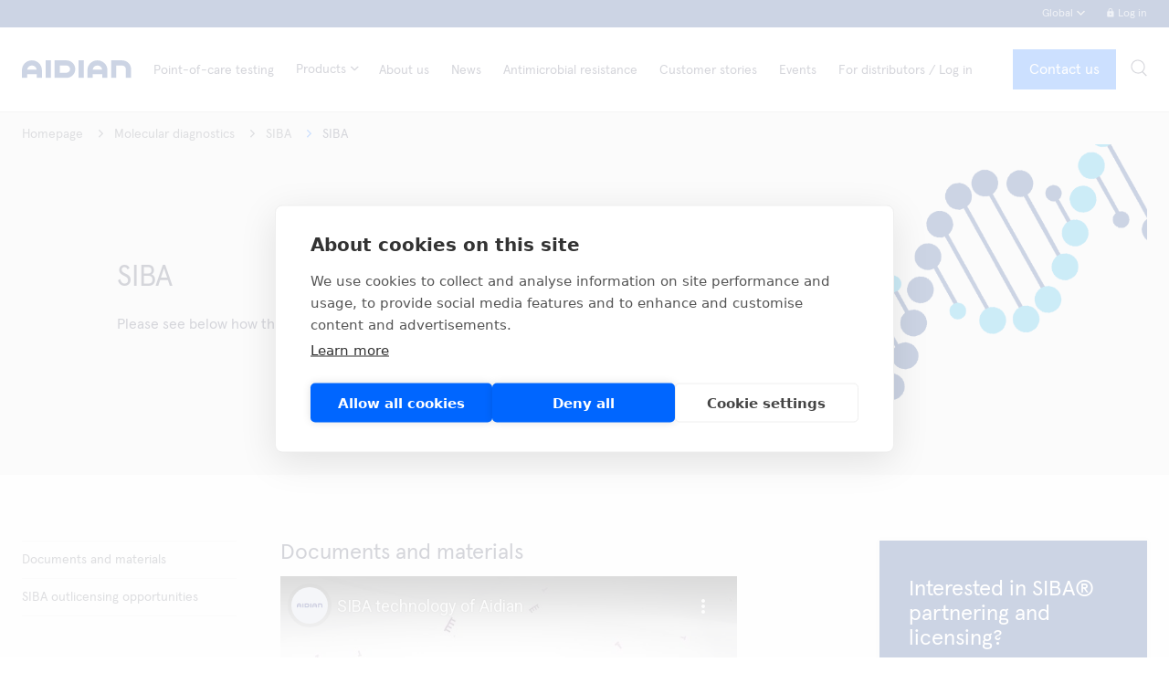

--- FILE ---
content_type: text/html; charset=UTF-8
request_url: https://www.aidian.eu/molecular-diagnostics/siba/siba
body_size: 28633
content:
<!DOCTYPE html>
  <html lang="en" class="no-js" prefix="og: http://ogp.me/ns# fb: http://ogp.me/ns/fb#">
  <head>
    <link rel="dns-prefetch" href="https://www.aidian.eu/">
    <link rel="preconnect" href="https://www.aidian.eu/" crossorigin>
    <meta charset="utf-8">
    <meta http-equiv="X-UA-Compatible" content="IE=edge,chrome=1">
    <meta name="format-detection" content="telephone=no">
    <meta name="viewport" content="width=device-width, initial-scale=1, shrink-to-fit=no">

        <link rel="apple-touch-icon" sizes="180x180" href="/assets/img/favicons/apple-touch-icon.png">
    <link rel="icon" type="image/png" sizes="32x32" href="/assets/img/favicons/favicon-32x32.png">
    <link rel="icon" type="image/png" sizes="16x16" href="/assets/img/favicons/favicon-16x16.png">
    <link rel="manifest" href="/assets/img/favicons/site.webmanifest">

          <link href="https://www.aidian.eu/assets/css/app.b8ca9bf6ad1ce0713a45.css" rel="stylesheet">
    
        <script>
      window.craftData = {
        site: "global",
      }
      window.translations = {
        // set the translation with twig trans filter
        'Careers': 'Careers',
        'News': 'News',
        'No results found': 'No results found',
        'Pages': 'Pages',
        'Products': 'Products'
      }
      window.sections = [
                  {
            id: 7,
            title: 'Banners'
          },
                  {
            id: 13,
            title: 'Campaign Landing'
          },
                  {
            id: 9,
            title: 'Careers'
          },
                  {
            id: 15,
            title: 'Complaint form products'
          },
                  {
            id: 4,
            title: 'Contact'
          },
                  {
            id: 1,
            title: 'Homepage'
          },
                  {
            id: 5,
            title: 'News'
          },
                  {
            id: 10,
            title: 'News landing'
          },
                  {
            id: 8,
            title: 'Offices'
          },
                  {
            id: 3,
            title: 'Pages'
          },
                  {
            id: 14,
            title: 'People'
          },
                  {
            id: 6,
            title: 'Products'
          },
                  {
            id: 12,
            title: 'Products landing'
          },
              ]
      window.graphQLApiKey = 's39cGlHMVTJIauC7ekbaE8TIItMqbYOl';
      window.graphQLProxyEnabled = false;
      window.graphQLProxyUrl = '/graphql/proxy';
      // Choose how to send the GraphQL token: 'header' or 'query'.
      // Priority: config.custom.graphQLAuthMode -> env == 'staging' ? 'query' : 'header'
      window.graphQLAuthMode = 'header';

    </script>
        
    <link rel="home" href="https://www.aidian.eu/" />
          <!-- Statistics consent given -->
      <!-- Google Tag Manager -->
      <script>(function(w,d,s,l,i){w[l]=w[l]||[];w[l].push({'gtm.start':
      new Date().getTime(),event:'gtm.js'});var f=d.getElementsByTagName(s)[0],
      j=d.createElement(s),dl=l!='dataLayer'?'&l='+l:'';j.async=true;j.src=
      'https://www.googletagmanager.com/gtm.js?id='+i+dl;f.parentNode.insertBefore(j,f);
      })(window,document,'script','dataLayer','GTM-KB88CLF');</script>
      <!-- End Google Tag Manager -->
    
            <meta name="google-site-verification" content="bUGBVpyT0DupdIsTfxQNE2J2LHL0BCmu-mLOg796Hkw" />
      
    <link rel="stylesheet" href="https://cdn.jsdelivr.net/npm/swiper@10/swiper-bundle.min.css" />
    <script src="https://cdn.jsdelivr.net/npm/swiper@10/swiper-bundle.min.js" defer></script>
  <title>SIBA nucleic acid amplification technology | Aidian | Aidian</title><meta name="generator" content="SEOmatic">
<meta name="description" content="SIBA Strand Invasion Based Amplification is Aidian’s proprietary isothermal nucleic acid amplification technology. See the licencing and partnering options">
<meta name="referrer" content="no-referrer-when-downgrade">
<meta name="robots" content="all">
<meta content="1290116604353339" property="fb:profile_id">
<meta content="en" property="og:locale">
<meta content="Aidian" property="og:site_name">
<meta content="website" property="og:type">
<meta content="https://www.aidian.eu/molecular-diagnostics/siba/siba" property="og:url">
<meta content="SIBA nucleic acid amplification technology | Aidian" property="og:title">
<meta content="SIBA Strand Invasion Based Amplification is Aidian’s proprietary isothermal nucleic acid amplification technology. See the licencing and partnering options" property="og:description">
<meta content="https://paltry-paradoxure.transforms.svdcdn.com/production/general/Images/Products/SIBA/DNA_web.png?w=1200&amp;h=630&amp;q=82&amp;auto=format&amp;fit=crop&amp;dm=1584293311&amp;s=ecb7d7214e87cd54e53a555475a2a82f" property="og:image">
<meta content="1200" property="og:image:width">
<meta content="630" property="og:image:height">
<meta content="https://www.youtube.com/channel/UCgTKMknK8uIa1vQrSW-kcig" property="og:see_also">
<meta content="https://www.facebook.com/AidianGlobal" property="og:see_also">
<meta content="https://www.instagram.com/aidianglobal/" property="og:see_also">
<meta content="https://www.linkedin.com/company/aidian" property="og:see_also">
<meta name="twitter:card" content="summary_large_image">
<meta name="twitter:site" content="@oriondiagnostic">
<meta name="twitter:creator" content="@oriondiagnostic">
<meta name="twitter:title" content="SIBA nucleic acid amplification technology | Aidian">
<meta name="twitter:description" content="SIBA Strand Invasion Based Amplification is Aidian’s proprietary isothermal nucleic acid amplification technology. See the licencing and partnering options">
<meta name="twitter:image" content="https://paltry-paradoxure.transforms.svdcdn.com/production/general/Images/Products/SIBA/DNA_web.png?w=800&amp;h=418&amp;q=82&amp;auto=format&amp;fit=crop&amp;dm=1584293311&amp;s=c358866977ce7ce60988c178adb17c9d">
<meta name="twitter:image:width" content="800">
<meta name="twitter:image:height" content="418">
<link href="https://www.aidian.eu/molecular-diagnostics/siba/siba" rel="canonical">
<link href="https://www.aidian.eu/" rel="home">
<link type="text/plain" href="https://www.aidian.eu/humans.txt" rel="author">
<style>.has-dropdown:hover svg * {
  fill: #0066FF;
}
</style>
<style>
.figure-class {
  position: relative; width: 100%; padding-top: 56.2%;
}
.iframe-class {
  width: 100%;
  height: 100%;
  position: absolute;
  top: 0;
  left: 0;
}
</style></head>

        
          
  <body id="top" class="product-template loading">
          <!-- Google Tag Manager (noscript) -->
      <noscript><iframe src="https://www.googletagmanager.com/ns.html?id=GTM-KB88CLF"
      height="0" width="0" style="display:none;visibility:hidden"></iframe></noscript>
      <!-- End Google Tag Manager (noscript) -->
    
        <a href="#content" class="skip-to-content">Skip to main content</a>

    <div class="site">

                                
<nav id="primary-navigation" class="primary-navigation z-100 fixed pin-t w-full bg-white print-display-none">
	<div class='hidden mobile:block top-bar bg-blue'>
		<div class='content-wrapper px-4 xl:px-6 flex justify-end' style="height: 30px">
      <div class="self-center relative">
        <a class='text-brand-30 text-xs flex items-center group hover-color cursor-pointer' id='region-dropdown-button' title="Open region selector">
          <div class="lg:group-hover:text-action">Global</div>
          <div class="ml-1 pb-0-5"><svg class="block" width="9px" height="6px" viewBox="0 0 9 6" version="1.1" xmlns="http://www.w3.org/2000/svg" xmlns:xlink="http://www.w3.org/1999/xlink">
  <path fill="#CFCFCF" d="M5.3203125,3.25 L2.05859375,-0.1484375 C1.95442656,-0.25260469 1.95442656,-0.35677031 2.05859375,-0.4609375 L2.64453125,-1.046875 C2.76171934,-1.15104219 2.86588496,-1.15755254 2.95703125,-1.06640625 L6.94140625,3.09375 C6.98046895,3.1328127 7,3.18489551 7,3.25 C7,3.31510449 6.98046895,3.3671873 6.94140625,3.40625 L2.95703125,7.56640625 C2.85286406,7.67057344 2.74869844,7.67057344 2.64453125,7.56640625 L2.05859375,6.9609375 C1.95442656,6.85677031 1.95442656,6.75260469 2.05859375,6.6484375 L5.3203125,3.25 Z" transform="translate(4.490234, 3.257161) rotate(90.000000) translate(-4.490234, -3.257161) "></path>
</svg></div>
        </a>
        <!--REGION DROPDOWN-->
        <div class="region-dropdown w-20 absolute z-100 hidden" style="top:24px; left: -12px">
          <div class="region-dialogue-shadow">
            <div class="bg-white region-dialogue">
              <div class="pt-7 pb-1 px-2 text-center">
                                  <a class="font-apercu font-normal text-primary-text lg:hover:text-action text-xs mb-2 block transition-normal-text" href="https://www.aidian.eu/" title="Global">
                                                                                                      Global
                  </a>
                                  <a class="font-apercu font-normal text-primary-text lg:hover:text-action text-xs mb-2 block transition-normal-text" href="https://www.aidian.eu/fi/" title="Fin">
                                                            Fin
                  </a>
                                  <a class="font-apercu font-normal text-primary-text lg:hover:text-action text-xs mb-2 block transition-normal-text" href="https://www.aidian.eu/se/" title="Swe">
                                                            Swe
                  </a>
                                  <a class="font-apercu font-normal text-primary-text lg:hover:text-action text-xs mb-2 block transition-normal-text" href="https://www.aidian.eu/no/" title="Nor">
                                                            Nor
                  </a>
                                  <a class="font-apercu font-normal text-primary-text lg:hover:text-action text-xs mb-2 block transition-normal-text" href="https://www.aidian.eu/dk/" title="Den">
                                                            Den
                  </a>
                                  <a class="font-apercu font-normal text-primary-text lg:hover:text-action text-xs mb-2 block transition-normal-text" href="https://www.aidian.eu/de/" title="Ger">
                                                            Ger
                  </a>
                                  <a class="font-apercu font-normal text-primary-text lg:hover:text-action text-xs mb-2 block transition-normal-text" href="https://www.aidian.eu/cz/" title="Cze">
                                                            Cze
                  </a>
                                  <a class="font-apercu font-normal text-primary-text lg:hover:text-action text-xs mb-2 block transition-normal-text" href="https://www.aidian.eu/sk/" title="Slo">
                                                                                                      Svk
                  </a>
                                  <a class="font-apercu font-normal text-primary-text lg:hover:text-action text-xs mb-2 block transition-normal-text" href="https://www.aidian.eu/pl/" title="Pol">
                                                            Pol
                  </a>
                                  <a class="font-apercu font-normal text-primary-text lg:hover:text-action text-xs mb-2 block transition-normal-text" href="https://www.aidian.eu/nl/" title="Net">
                                                                                                      Nld
                  </a>
                                  <a class="font-apercu font-normal text-primary-text lg:hover:text-action text-xs mb-2 block transition-normal-text" href="https://www.aidian.eu/be/" title="Bel">
                                                                                                      Bel (nl)
                  </a>
                                  <a class="font-apercu font-normal text-primary-text lg:hover:text-action text-xs mb-2 block transition-normal-text" href="https://www.aidian.eu/fr-be/" title="Bel">
                                                                                                      Bel (fr)
                  </a>
                                  <a class="font-apercu font-normal text-primary-text lg:hover:text-action text-xs mb-2 block transition-normal-text" href="https://www.aidian.eu/us/" title="USA">
                                                            USA
                  </a>
                              </div>
            </div>
          </div>
        </div>
      </div>
              <div class="self-center pl-6 relative">

                      <a class='text-brand-30 text-xs flex group hover-color' href="https://www.aidian.eu/account/login" title="Log in">
              <div class="mr-1 text-brand-30 lg:group-hover:text-action"><svg class="block fill-current" style="width: 8px; padding-bottom: 2px;" width="9px" height="12px" viewBox="0 0 9 12" version="1.1" xmlns="http://www.w3.org/2000/svg" xmlns:xlink="http://www.w3.org/1999/xlink">
  <path d="M7.65625,3.8359375 C7.94791813,3.8359375 8.20312391,3.94531141 8.421875,4.1640625 C8.64062609,4.38281359 8.75,4.63801938 8.75,4.9296875 L8.75,10.3984375 C8.75,10.6901056 8.64062609,10.9453114 8.421875,11.1640625 C8.20312391,11.3828136 7.94791813,11.4921875 7.65625,11.4921875 L1.09375,11.4921875 C0.802081875,11.4921875 0.546876094,11.3828136 0.328125,11.1640625 C0.109373906,10.9453114 0,10.6901056 0,10.3984375 L0,4.9296875 C0,4.63801938 0.109373906,4.38281359 0.328125,4.1640625 C0.546876094,3.94531141 0.802081875,3.8359375 1.09375,3.8359375 L1.640625,3.8359375 L1.640625,2.7421875 C1.640625,1.99478793 1.90950252,1.35221623 2.44726562,0.814453125 C2.98502873,0.27669002 3.62760043,0.0078125 4.375,0.0078125 C5.12239957,0.0078125 5.76497127,0.27669002 6.30273438,0.814453125 C6.84049748,1.35221623 7.109375,1.99478793 7.109375,2.7421875 L7.109375,3.8359375 L7.65625,3.8359375 Z M3.609375,8.484375 C3.82812609,8.70312609 4.08333187,8.8125 4.375,8.8125 C4.66666813,8.8125 4.92187391,8.70312609 5.140625,8.484375 C5.35937609,8.26562391 5.46875,8.01041813 5.46875,7.71875 C5.46875,7.42708187 5.35937609,7.17187609 5.140625,6.953125 C4.92187391,6.73437391 4.66666813,6.625 4.375,6.625 C4.08333187,6.625 3.82812609,6.73437391 3.609375,6.953125 C3.39062391,7.17187609 3.28125,7.42708187 3.28125,7.71875 C3.28125,8.01041813 3.39062391,8.26562391 3.609375,8.484375 Z M6.0703125,3.8359375 L6.0703125,2.7421875 C6.0703125,2.2682268 5.90625164,1.86718914 5.578125,1.5390625 C5.24999836,1.21093586 4.8489607,1.046875 4.375,1.046875 C3.9010393,1.046875 3.50000164,1.21093586 3.171875,1.5390625 C2.84374836,1.86718914 2.6796875,2.2682268 2.6796875,2.7421875 L2.6796875,3.8359375 L6.0703125,3.8359375 Z"></path>
</svg></div>
              <div class="self-center lg:group-hover:text-action">Log in</div>
            </a>
          
        </div>
          </div>
  </div>



        <div class='bottom-bar py-6 border-b border-grey hidden mobile:block'>
      <div class='content-wrapper lg:px-4 xl:px-6 flex justify-between items-center'>
        <nav>
          <ul class="list-reset flex">
            <li class="block self-center">
                              <a class="block mr-6 thinnernav:mr-24" href="https://www.aidian.eu/" title="Aidian – Your aid in diagnostics">
                                      <div class='w-full h-full overflow-hidden min-w-90px max-w-90px md:max-w-120px'>
                      <img src="https://paltry-paradoxure.files.svdcdn.com/production/general/aidian-logo_191119_120927.svg?dm=1574165367" alt="Aidian – Your aid in diagnostics" style="width: 100%" class="max-h-xs md:max-h-none object-contain object-left" />
                    </div>
                                  </a>
                          </li>
                                          <li class="self-center">
                  <a
                    class="text-primary-text text-sm mr-6 thinnernav:mr-10 lg:hover:text-action cursor-pointer"
                    style="white-space:nowrap;"
                    href="https://www.aidian.eu/point-of-care-testing"
                    target=""
                    title="Point-of-care testing"
                                      >Point-of-care testing</a>
                </li>
                                                        <li class="self-center group has-dropdown">
                  <span class='pr-3 block relative text-primary-text text-sm mr-6 thinnernav:mr-10 lg:hover:text-action cursor-pointer product-dropdown-button' tabindex="0" style="white-space:nowrap;" data-dropdown-target="8930" title="Products">Products<span class="absolute lg:hover:text-action" style="right: 0;top:0;"><svg style='transform: rotate(90deg);' width="5px" height="10px" viewBox="0 0 5 10" version="1.1" xmlns="http://www.w3.org/2000/svg" xmlns:xlink="http://www.w3.org/1999/xlink">
    <g stroke="none" stroke-width="1" fill="#2D314C" fill-rule="evenodd">
        <g transform="translate(-507.000000, -18.000000)" fill="#2D314C">
            <g>
                <g transform="translate(16.000000, 12.000000)">
                    <g transform="translate(490.000000, 6.000000)">
                        <path d="M4.3203125,5.25 L1.05859375,1.8515625 C0.954426562,1.74739531 0.954426562,1.64322969 1.05859375,1.5390625 L1.64453125,0.953125 C1.76171934,0.848957813 1.86588496,0.842447461 1.95703125,0.93359375 L5.94140625,5.09375 C5.98046895,5.1328127 6,5.18489551 6,5.25 C6,5.31510449 5.98046895,5.3671873 5.94140625,5.40625 L1.95703125,9.56640625 C1.85286406,9.67057344 1.74869844,9.67057344 1.64453125,9.56640625 L1.05859375,8.9609375 C0.954426562,8.85677031 0.954426562,8.75260469 1.05859375,8.6484375 L4.3203125,5.25 Z"></path>
                    </g>
                </g>
            </g>
        </g>
    </g>
</svg></span></span>
                </li>
                                                        <li class="self-center">
                  <a
                    class="text-primary-text text-sm mr-6 thinnernav:mr-10 lg:hover:text-action cursor-pointer"
                    style="white-space:nowrap;"
                    href="https://www.aidian.eu/about-us"
                    target=""
                    title="About us"
                     data-dropdown-target="5536"                   >About us</a>
                </li>
                                                        <li class="self-center">
                  <a
                    class="text-primary-text text-sm mr-6 thinnernav:mr-10 lg:hover:text-action cursor-pointer"
                    style="white-space:nowrap;"
                    href="https://www.aidian.eu/news"
                    target=""
                    title="News"
                     data-dropdown-target="5158"                   >News</a>
                </li>
                                                        <li class="self-center">
                  <a
                    class="text-primary-text text-sm mr-6 thinnernav:mr-10 lg:hover:text-action cursor-pointer"
                    style="white-space:nowrap;"
                    href="https://www.aidian.eu/antimicrobial-resistance-and-crp"
                    target=""
                    title="Antimicrobial resistance"
                     data-dropdown-target="115415"                   >Antimicrobial resistance</a>
                </li>
                                                        <li class="self-center">
                  <a
                    class="text-primary-text text-sm mr-6 thinnernav:mr-10 lg:hover:text-action cursor-pointer"
                    style="white-space:nowrap;"
                    href="https://www.aidian.eu/customer-stories"
                    target=""
                    title="Customer stories"
                     data-dropdown-target="285035"                   >Customer stories</a>
                </li>
                                                        <li class="self-center">
                  <a
                    class="text-primary-text text-sm mr-6 thinnernav:mr-10 lg:hover:text-action cursor-pointer"
                    style="white-space:nowrap;"
                    href="https://www.aidian.eu/events"
                    target=""
                    title="Events"
                                      >Events</a>
                </li>
                                                        <li class="self-center">
                  <a
                    class="text-primary-text text-sm mr-6 thinnernav:mr-10 lg:hover:text-action cursor-pointer"
                    style="white-space:nowrap;"
                    href="https://www.aidian.eu/for-distributors"
                    target=""
                    title="For distributors / Log in"
                                      >For distributors / Log in</a>
                </li>
                                    </ul>
        </nav>
        <div class="flex self-center items-center">
                      <a href="https://www.aidian.eu/contact-us" class="mr-4 xxl:mr-8 btn-blue" title="Contact us" style="padding:12px 17px;white-space:nowrap;">Contact us</a>
                              <a class="toggle-nav-dropdown-search lockTrigger hover-search group cursor-pointer hidden xl:flex" title="Search" tabindex="0">
            <span class=''><svg width="18px" height="19px" viewBox="0 0 18 19" version="1.1" xmlns="http://www.w3.org/2000/svg" xmlns:xlink="http://www.w3.org/1999/xlink">
    <g stroke="none" stroke-width="1" fill="none" fill-rule="evenodd">
        <g transform="translate(-1293.000000, -65.000000)" fill-rule="nonzero">
            <g>
                <g transform="translate(0.000000, 29.000000)">
                    <g transform="translate(1290.874369, 33.374369)">
                        <g transform="translate(12.500000, 13.000000) rotate(-315.000000) translate(-12.500000, -13.000000) translate(2.000000, 6.000000)">
                            <ellipse stroke="#2D314C" stroke-width="1.1" cx="7.18421053" cy="7" rx="7.18421053" ry="7"></ellipse>
                            <rect fill="#2D314C" transform="translate(17.561404, 7.538462) rotate(-360.000000) translate(-17.561404, -7.538462) " x="14.3684211" y="7" width="6.38596491" height="1.07692308"></rect>
                        </g>
                    </g>
                </g>
            </g>
        </g>
    </g>
</svg></span>
            <span class='text-primary-text text-sm ml-3 self-center lg:group-hover:text-action transition-normal-text hidden thinnernav:block'>Search</span>
          </a>
        </div>
      </div>
    </div>

    <div class="flex px-4 py-3 mobile:hidden justify-between border-b border-grey items-center">
      <div class="block">
        <a class="block mr-6 thinnernav:mr-24" href="https://www.aidian.eu/" title="Go to homepage">
                  <div class='w-full h-full overflow-hidden min-w-90px max-w-90px md:max-w-120px'>
            <img src="https://paltry-paradoxure.files.svdcdn.com/production/general/aidian-logo_191119_120927.svg?dm=1574165367" alt="Logo" style="width: 100%" class="max-h-xs md:max-h-none max-h-xs md:max-h-none object-contain object-left" />
          </div>
                </a>
      </div>
              <a href="https://www.aidian.eu/contact-us" class="btn-blue mr-6 ml-auto" title="Contact us" style="padding:12px 17px;white-space:nowrap;">Contact us</a>
            <div class="toggle-nav-dropdown lockTrigger hamburger self-center -mt-1">
        <a id='nav-hamburger' title="Open menu">
          <span class="line"></span>
          <span class="line"></span>
          <span class="line"></span>
        </a>
      </div>
    </div>

    <!-- PRODUCT DROPDOWN -->
          <div data-dropdown="8930" class="product-dropdown py-10 absolute z-100 bg-white w-full shadow hidden">
        <div class="content-wrapper lg:px-4 xl:px-6 flex">
          <div class="list-level-2-container">
            <ul class="list-reset leading-loose mr-12 xxl:mr-24">
                              <li>
                  <a
                    class="menu-level-2 has-children flex justify-between w-full p-4 text-primary-text text-sm border border-grey leading-none cursor-pointer mb-2 active"
                                                            data-level-two-id="5537"
                    title="Point of care"
                    aria-haspopup="true"
                                        tabindex="0"
                  >
                    <span class="pr-7 pointer-events-none">Point of care</span>
                    <span class="text-action pointer-events-none"><svg width="6" height="9" viewBox="0 0 6 9" fill="none" xmlns="http://www.w3.org/2000/svg">
<path fill-rule="evenodd" clip-rule="evenodd" d="M3.42558 4.49265L0.080131 1.00697C-0.0267103 0.900133 -0.0267103 0.793294 0.080131 0.686452L0.68111 0.085473C0.801307 -0.0213683 0.908147 -0.0280458 1.00163 0.0654403L5.08829 4.33239C5.12836 4.37246 5.14839 4.42588 5.14839 4.49265C5.14839 4.55943 5.12836 4.61285 5.08829 4.65292L1.00163 8.91987C0.894791 9.02671 0.787952 9.02671 0.68111 8.91987L0.080131 8.29886C-0.0267103 8.19202 -0.0267103 8.08518 0.080131 7.97833L3.42558 4.49265Z" fill="currentColor"/>
</svg>
</span>
                  </a>
                </li>
                              <li>
                  <a
                    class="menu-level-2 has-children flex justify-between w-full p-4 text-primary-text text-sm border border-grey leading-none cursor-pointer mb-2 "
                                                            data-level-two-id="5538"
                    title="Microbiology"
                    aria-haspopup="true"
                                        tabindex="0"
                  >
                    <span class="pr-7 pointer-events-none">Microbiology</span>
                    <span class="text-action pointer-events-none"><svg width="6" height="9" viewBox="0 0 6 9" fill="none" xmlns="http://www.w3.org/2000/svg">
<path fill-rule="evenodd" clip-rule="evenodd" d="M3.42558 4.49265L0.080131 1.00697C-0.0267103 0.900133 -0.0267103 0.793294 0.080131 0.686452L0.68111 0.085473C0.801307 -0.0213683 0.908147 -0.0280458 1.00163 0.0654403L5.08829 4.33239C5.12836 4.37246 5.14839 4.42588 5.14839 4.49265C5.14839 4.55943 5.12836 4.61285 5.08829 4.65292L1.00163 8.91987C0.894791 9.02671 0.787952 9.02671 0.68111 8.91987L0.080131 8.29886C-0.0267103 8.19202 -0.0267103 8.08518 0.080131 7.97833L3.42558 4.49265Z" fill="currentColor"/>
</svg>
</span>
                  </a>
                </li>
                              <li>
                  <a
                    class="menu-level-2 has-children flex justify-between w-full p-4 text-primary-text text-sm border border-grey leading-none cursor-pointer mb-2 "
                                                            data-level-two-id="5539"
                    title="Molecular diagnostics"
                    aria-haspopup="true"
                                        tabindex="0"
                  >
                    <span class="pr-7 pointer-events-none">Molecular diagnostics</span>
                    <span class="text-action pointer-events-none"><svg width="6" height="9" viewBox="0 0 6 9" fill="none" xmlns="http://www.w3.org/2000/svg">
<path fill-rule="evenodd" clip-rule="evenodd" d="M3.42558 4.49265L0.080131 1.00697C-0.0267103 0.900133 -0.0267103 0.793294 0.080131 0.686452L0.68111 0.085473C0.801307 -0.0213683 0.908147 -0.0280458 1.00163 0.0654403L5.08829 4.33239C5.12836 4.37246 5.14839 4.42588 5.14839 4.49265C5.14839 4.55943 5.12836 4.61285 5.08829 4.65292L1.00163 8.91987C0.894791 9.02671 0.787952 9.02671 0.68111 8.91987L0.080131 8.29886C-0.0267103 8.19202 -0.0267103 8.08518 0.080131 7.97833L3.42558 4.49265Z" fill="currentColor"/>
</svg>
</span>
                  </a>
                </li>
                              <li>
                  <a
                    class="menu-level-2 has-children flex justify-between w-full p-4 text-primary-text text-sm border border-grey leading-none cursor-pointer mb-2 "
                                                            data-level-two-id="5540"
                    title="Hygiene monitoring"
                    aria-haspopup="true"
                                        tabindex="0"
                  >
                    <span class="pr-7 pointer-events-none">Hygiene monitoring</span>
                    <span class="text-action pointer-events-none"><svg width="6" height="9" viewBox="0 0 6 9" fill="none" xmlns="http://www.w3.org/2000/svg">
<path fill-rule="evenodd" clip-rule="evenodd" d="M3.42558 4.49265L0.080131 1.00697C-0.0267103 0.900133 -0.0267103 0.793294 0.080131 0.686452L0.68111 0.085473C0.801307 -0.0213683 0.908147 -0.0280458 1.00163 0.0654403L5.08829 4.33239C5.12836 4.37246 5.14839 4.42588 5.14839 4.49265C5.14839 4.55943 5.12836 4.61285 5.08829 4.65292L1.00163 8.91987C0.894791 9.02671 0.787952 9.02671 0.68111 8.91987L0.080131 8.29886C-0.0267103 8.19202 -0.0267103 8.08518 0.080131 7.97833L3.42558 4.49265Z" fill="currentColor"/>
</svg>
</span>
                  </a>
                </li>
                              <li>
                  <a
                    class="menu-level-2 has-children flex justify-between w-full p-4 text-primary-text text-sm border border-grey leading-none cursor-pointer mb-2 "
                                                            data-level-two-id="5541"
                    title="RIA / Collagens"
                    aria-haspopup="true"
                                        tabindex="0"
                  >
                    <span class="pr-7 pointer-events-none">RIA / Collagens</span>
                    <span class="text-action pointer-events-none"><svg width="6" height="9" viewBox="0 0 6 9" fill="none" xmlns="http://www.w3.org/2000/svg">
<path fill-rule="evenodd" clip-rule="evenodd" d="M3.42558 4.49265L0.080131 1.00697C-0.0267103 0.900133 -0.0267103 0.793294 0.080131 0.686452L0.68111 0.085473C0.801307 -0.0213683 0.908147 -0.0280458 1.00163 0.0654403L5.08829 4.33239C5.12836 4.37246 5.14839 4.42588 5.14839 4.49265C5.14839 4.55943 5.12836 4.61285 5.08829 4.65292L1.00163 8.91987C0.894791 9.02671 0.787952 9.02671 0.68111 8.91987L0.080131 8.29886C-0.0267103 8.19202 -0.0267103 8.08518 0.080131 7.97833L3.42558 4.49265Z" fill="currentColor"/>
</svg>
</span>
                  </a>
                </li>
                              <li>
                  <a
                    class="menu-level-2 flex justify-between w-full p-4 text-primary-text text-sm border border-grey leading-none cursor-pointer mb-2 "
                    href="https://www.aidian.eu/respiratory-tract-infections"                                         data-level-two-id="253998"
                    title="Respiratory tract infections"
                    aria-haspopup="true"
                                        tabindex="0"
                  >
                    <span class="pr-7 pointer-events-none">Respiratory tract infections</span>
                    <span class="text-action pointer-events-none"><svg width="6" height="9" viewBox="0 0 6 9" fill="none" xmlns="http://www.w3.org/2000/svg">
<path fill-rule="evenodd" clip-rule="evenodd" d="M3.42558 4.49265L0.080131 1.00697C-0.0267103 0.900133 -0.0267103 0.793294 0.080131 0.686452L0.68111 0.085473C0.801307 -0.0213683 0.908147 -0.0280458 1.00163 0.0654403L5.08829 4.33239C5.12836 4.37246 5.14839 4.42588 5.14839 4.49265C5.14839 4.55943 5.12836 4.61285 5.08829 4.65292L1.00163 8.91987C0.894791 9.02671 0.787952 9.02671 0.68111 8.91987L0.080131 8.29886C-0.0267103 8.19202 -0.0267103 8.08518 0.080131 7.97833L3.42558 4.49265Z" fill="currentColor"/>
</svg>
</span>
                  </a>
                </li>
                              <li>
                  <a
                    class="menu-level-2 flex justify-between w-full p-4 text-primary-text text-sm border border-grey leading-none cursor-pointer  "
                    href="https://www.aidian.eu/us/products-available-in-the-usa"                     target="_blank" rel="noopener"                    data-level-two-id="158441"
                    title="Products available in the USA"
                    aria-haspopup="true"
                                        tabindex="0"
                  >
                    <span class="pr-7 pointer-events-none">Products available in the USA</span>
                    <span class="text-action pointer-events-none"><svg width="6" height="9" viewBox="0 0 6 9" fill="none" xmlns="http://www.w3.org/2000/svg">
<path fill-rule="evenodd" clip-rule="evenodd" d="M3.42558 4.49265L0.080131 1.00697C-0.0267103 0.900133 -0.0267103 0.793294 0.080131 0.686452L0.68111 0.085473C0.801307 -0.0213683 0.908147 -0.0280458 1.00163 0.0654403L5.08829 4.33239C5.12836 4.37246 5.14839 4.42588 5.14839 4.49265C5.14839 4.55943 5.12836 4.61285 5.08829 4.65292L1.00163 8.91987C0.894791 9.02671 0.787952 9.02671 0.68111 8.91987L0.080131 8.29886C-0.0267103 8.19202 -0.0267103 8.08518 0.080131 7.97833L3.42558 4.49265Z" fill="currentColor"/>
</svg>
</span>
                  </a>
                </li>
                          </ul>
          </div>
          <div class="list-level-3-container w-full hidden lg:block">
                                          <div class="list-level-3 justify-between items-start flex  has-featured  active"
                     data-level-three-parent-id="5537"
                     role="menu"
                     aria-hidden="true"
                >
                  <div class="h-full flex flex-col justify-between w-2/5">
                    <div>
                      <div class="mb-7">
                        <a
                          class="main-link flex items-center text-primary-text"
                          href="https://www.aidian.eu/point-of-care"
                          target=""
                          title="Point of care"
                          tabindex="0"
                        >
                        <span class="mr-3"><svg width="18" height="19" viewBox="0 0 18 19" fill="none" xmlns="http://www.w3.org/2000/svg">
<circle cx="9" cy="9.5" r="9" fill="#0066FF"/>
<path fill-rule="evenodd" clip-rule="evenodd" d="M10.3398 9.88021L7.07813 6.48177C6.97396 6.3776 6.97396 6.27344 7.07813 6.16927L7.66406 5.58333C7.78125 5.47917 7.88542 5.47266 7.97656 5.5638L11.9609 9.72396C12 9.76302 12.0195 9.8151 12.0195 9.88021C12.0195 9.94531 12 9.9974 11.9609 10.0365L7.97656 14.1966C7.8724 14.3008 7.76823 14.3008 7.66406 14.1966L7.07813 13.5911C6.97396 13.487 6.97396 13.3828 7.07813 13.2786L10.3398 9.88021Z" fill="white"/>
</svg></span>
                          Point of care
                        </a>
                      </div>
                      <ul class="list-reset">
                                                                                                    <li class="mb-6 whitespace-no-wrap overflow-hidden text-overflow-ellipsis">
                            <a
                              class="menu-level-3 text-primary-text"
                              href="https://www.aidian.eu/point-of-care/quikread-go"
                              title="QuikRead go system"
                                                            tabindex="0"
                            >
                              <span class="chevron mr-4 text-action"><svg width="6" height="9" viewBox="0 0 6 9" fill="none" xmlns="http://www.w3.org/2000/svg">
<path fill-rule="evenodd" clip-rule="evenodd" d="M3.42558 4.49265L0.080131 1.00697C-0.0267103 0.900133 -0.0267103 0.793294 0.080131 0.686452L0.68111 0.085473C0.801307 -0.0213683 0.908147 -0.0280458 1.00163 0.0654403L5.08829 4.33239C5.12836 4.37246 5.14839 4.42588 5.14839 4.49265C5.14839 4.55943 5.12836 4.61285 5.08829 4.65292L1.00163 8.91987C0.894791 9.02671 0.787952 9.02671 0.68111 8.91987L0.080131 8.29886C-0.0267103 8.19202 -0.0267103 8.08518 0.080131 7.97833L3.42558 4.49265Z" fill="currentColor"/>
</svg>
</span>
                              QuikRead go system
                            </a>
                          </li>
                                                                                                                                                                                      <li class="whitespace-no-wrap overflow-hidden text-overflow-ellipsis">
                            <a
                              class="menu-level-3 text-primary-text"
                              href="https://www.aidian.eu/point-of-care/quikread"
                              title="QuikRead 101"
                                                            tabindex="0"
                            >
                              <span class="chevron mr-4 text-action"><svg width="6" height="9" viewBox="0 0 6 9" fill="none" xmlns="http://www.w3.org/2000/svg">
<path fill-rule="evenodd" clip-rule="evenodd" d="M3.42558 4.49265L0.080131 1.00697C-0.0267103 0.900133 -0.0267103 0.793294 0.080131 0.686452L0.68111 0.085473C0.801307 -0.0213683 0.908147 -0.0280458 1.00163 0.0654403L5.08829 4.33239C5.12836 4.37246 5.14839 4.42588 5.14839 4.49265C5.14839 4.55943 5.12836 4.61285 5.08829 4.65292L1.00163 8.91987C0.894791 9.02671 0.787952 9.02671 0.68111 8.91987L0.080131 8.29886C-0.0267103 8.19202 -0.0267103 8.08518 0.080131 7.97833L3.42558 4.49265Z" fill="currentColor"/>
</svg>
</span>
                              QuikRead 101
                            </a>
                          </li>
                                                                                                  </ul>
                    </div>
                    <a
                      class="more-link text-action text-sm underline mt-7"
                      href="https://www.aidian.eu/point-of-care"
                      target=""
                      title="Point of care"
                    >
                      Read more
                    </a>
                  </div>
                                      <div class="flex w-1/2 xl:w-3/5 bg-grey-lighter">
                      <div class="featured-products-list p-9">
                                                  <div class="text-xl mb-6">
                            QuikRead go
                          </div>
                                                <ul class="list-reset">
                                                      <li class="mb-6">
                              <a class="menu-level-3 flex text-primary-text" href="https://www.aidian.eu/point-of-care/quikread-go/quikread-go-plus-instrument" title="QuikRead go Plus Instrument">
                                <span class="chevron mr-4 text-action hidden xl:block"><svg width="6" height="9" viewBox="0 0 6 9" fill="none" xmlns="http://www.w3.org/2000/svg">
<path fill-rule="evenodd" clip-rule="evenodd" d="M3.42558 4.49265L0.080131 1.00697C-0.0267103 0.900133 -0.0267103 0.793294 0.080131 0.686452L0.68111 0.085473C0.801307 -0.0213683 0.908147 -0.0280458 1.00163 0.0654403L5.08829 4.33239C5.12836 4.37246 5.14839 4.42588 5.14839 4.49265C5.14839 4.55943 5.12836 4.61285 5.08829 4.65292L1.00163 8.91987C0.894791 9.02671 0.787952 9.02671 0.68111 8.91987L0.080131 8.29886C-0.0267103 8.19202 -0.0267103 8.08518 0.080131 7.97833L3.42558 4.49265Z" fill="currentColor"/>
</svg>
</span>
                                QuikRead go Plus Instrument
                              </a>
                            </li>
                                                      <li class="mb-6">
                              <a class="menu-level-3 flex text-primary-text" href="https://www.aidian.eu/point-of-care/quikread-go/quikread-go-instrument" title="QuikRead go Instrument">
                                <span class="chevron mr-4 text-action hidden xl:block"><svg width="6" height="9" viewBox="0 0 6 9" fill="none" xmlns="http://www.w3.org/2000/svg">
<path fill-rule="evenodd" clip-rule="evenodd" d="M3.42558 4.49265L0.080131 1.00697C-0.0267103 0.900133 -0.0267103 0.793294 0.080131 0.686452L0.68111 0.085473C0.801307 -0.0213683 0.908147 -0.0280458 1.00163 0.0654403L5.08829 4.33239C5.12836 4.37246 5.14839 4.42588 5.14839 4.49265C5.14839 4.55943 5.12836 4.61285 5.08829 4.65292L1.00163 8.91987C0.894791 9.02671 0.787952 9.02671 0.68111 8.91987L0.080131 8.29886C-0.0267103 8.19202 -0.0267103 8.08518 0.080131 7.97833L3.42558 4.49265Z" fill="currentColor"/>
</svg>
</span>
                                QuikRead go Instrument
                              </a>
                            </li>
                                                      <li class="mb-6">
                              <a class="menu-level-3 flex text-primary-text" href="https://www.aidian.eu/point-of-care/quikread-go/quikread-go-easy-crp" title="QuikRead go easy CRP">
                                <span class="chevron mr-4 text-action hidden xl:block"><svg width="6" height="9" viewBox="0 0 6 9" fill="none" xmlns="http://www.w3.org/2000/svg">
<path fill-rule="evenodd" clip-rule="evenodd" d="M3.42558 4.49265L0.080131 1.00697C-0.0267103 0.900133 -0.0267103 0.793294 0.080131 0.686452L0.68111 0.085473C0.801307 -0.0213683 0.908147 -0.0280458 1.00163 0.0654403L5.08829 4.33239C5.12836 4.37246 5.14839 4.42588 5.14839 4.49265C5.14839 4.55943 5.12836 4.61285 5.08829 4.65292L1.00163 8.91987C0.894791 9.02671 0.787952 9.02671 0.68111 8.91987L0.080131 8.29886C-0.0267103 8.19202 -0.0267103 8.08518 0.080131 7.97833L3.42558 4.49265Z" fill="currentColor"/>
</svg>
</span>
                                QuikRead go easy CRP
                              </a>
                            </li>
                                                      <li class="mb-6">
                              <a class="menu-level-3 flex text-primary-text" href="https://www.aidian.eu/point-of-care/quikread-go/quikread-go-crp" title="QuikRead go CRP">
                                <span class="chevron mr-4 text-action hidden xl:block"><svg width="6" height="9" viewBox="0 0 6 9" fill="none" xmlns="http://www.w3.org/2000/svg">
<path fill-rule="evenodd" clip-rule="evenodd" d="M3.42558 4.49265L0.080131 1.00697C-0.0267103 0.900133 -0.0267103 0.793294 0.080131 0.686452L0.68111 0.085473C0.801307 -0.0213683 0.908147 -0.0280458 1.00163 0.0654403L5.08829 4.33239C5.12836 4.37246 5.14839 4.42588 5.14839 4.49265C5.14839 4.55943 5.12836 4.61285 5.08829 4.65292L1.00163 8.91987C0.894791 9.02671 0.787952 9.02671 0.68111 8.91987L0.080131 8.29886C-0.0267103 8.19202 -0.0267103 8.08518 0.080131 7.97833L3.42558 4.49265Z" fill="currentColor"/>
</svg>
</span>
                                QuikRead go CRP
                              </a>
                            </li>
                                                      <li class="mb-6">
                              <a class="menu-level-3 flex text-primary-text" href="https://www.aidian.eu/point-of-care/quikread-go/quikread-go-crphb" title="QuikRead go CRP+Hb">
                                <span class="chevron mr-4 text-action hidden xl:block"><svg width="6" height="9" viewBox="0 0 6 9" fill="none" xmlns="http://www.w3.org/2000/svg">
<path fill-rule="evenodd" clip-rule="evenodd" d="M3.42558 4.49265L0.080131 1.00697C-0.0267103 0.900133 -0.0267103 0.793294 0.080131 0.686452L0.68111 0.085473C0.801307 -0.0213683 0.908147 -0.0280458 1.00163 0.0654403L5.08829 4.33239C5.12836 4.37246 5.14839 4.42588 5.14839 4.49265C5.14839 4.55943 5.12836 4.61285 5.08829 4.65292L1.00163 8.91987C0.894791 9.02671 0.787952 9.02671 0.68111 8.91987L0.080131 8.29886C-0.0267103 8.19202 -0.0267103 8.08518 0.080131 7.97833L3.42558 4.49265Z" fill="currentColor"/>
</svg>
</span>
                                QuikRead go CRP+Hb
                              </a>
                            </li>
                                                      <li class="mb-6">
                              <a class="menu-level-3 flex text-primary-text" href="https://www.aidian.eu/point-of-care/quikread-go/quikread-go-wrcrp" title="QuikRead go wrCRP">
                                <span class="chevron mr-4 text-action hidden xl:block"><svg width="6" height="9" viewBox="0 0 6 9" fill="none" xmlns="http://www.w3.org/2000/svg">
<path fill-rule="evenodd" clip-rule="evenodd" d="M3.42558 4.49265L0.080131 1.00697C-0.0267103 0.900133 -0.0267103 0.793294 0.080131 0.686452L0.68111 0.085473C0.801307 -0.0213683 0.908147 -0.0280458 1.00163 0.0654403L5.08829 4.33239C5.12836 4.37246 5.14839 4.42588 5.14839 4.49265C5.14839 4.55943 5.12836 4.61285 5.08829 4.65292L1.00163 8.91987C0.894791 9.02671 0.787952 9.02671 0.68111 8.91987L0.080131 8.29886C-0.0267103 8.19202 -0.0267103 8.08518 0.080131 7.97833L3.42558 4.49265Z" fill="currentColor"/>
</svg>
</span>
                                QuikRead go wrCRP
                              </a>
                            </li>
                                                      <li class="mb-6">
                              <a class="menu-level-3 flex text-primary-text" href="https://www.aidian.eu/point-of-care/quikread-go/quikread-go-wrcrphb" title="QuikRead go wrCRP+Hb">
                                <span class="chevron mr-4 text-action hidden xl:block"><svg width="6" height="9" viewBox="0 0 6 9" fill="none" xmlns="http://www.w3.org/2000/svg">
<path fill-rule="evenodd" clip-rule="evenodd" d="M3.42558 4.49265L0.080131 1.00697C-0.0267103 0.900133 -0.0267103 0.793294 0.080131 0.686452L0.68111 0.085473C0.801307 -0.0213683 0.908147 -0.0280458 1.00163 0.0654403L5.08829 4.33239C5.12836 4.37246 5.14839 4.42588 5.14839 4.49265C5.14839 4.55943 5.12836 4.61285 5.08829 4.65292L1.00163 8.91987C0.894791 9.02671 0.787952 9.02671 0.68111 8.91987L0.080131 8.29886C-0.0267103 8.19202 -0.0267103 8.08518 0.080131 7.97833L3.42558 4.49265Z" fill="currentColor"/>
</svg>
</span>
                                QuikRead go wrCRP+Hb
                              </a>
                            </li>
                                                      <li class="mb-6">
                              <a class="menu-level-3 flex text-primary-text" href="https://www.aidian.eu/point-of-care/quikread-go/quikread-go-hba1c" title="QuikRead go HbA1c">
                                <span class="chevron mr-4 text-action hidden xl:block"><svg width="6" height="9" viewBox="0 0 6 9" fill="none" xmlns="http://www.w3.org/2000/svg">
<path fill-rule="evenodd" clip-rule="evenodd" d="M3.42558 4.49265L0.080131 1.00697C-0.0267103 0.900133 -0.0267103 0.793294 0.080131 0.686452L0.68111 0.085473C0.801307 -0.0213683 0.908147 -0.0280458 1.00163 0.0654403L5.08829 4.33239C5.12836 4.37246 5.14839 4.42588 5.14839 4.49265C5.14839 4.55943 5.12836 4.61285 5.08829 4.65292L1.00163 8.91987C0.894791 9.02671 0.787952 9.02671 0.68111 8.91987L0.080131 8.29886C-0.0267103 8.19202 -0.0267103 8.08518 0.080131 7.97833L3.42558 4.49265Z" fill="currentColor"/>
</svg>
</span>
                                QuikRead go HbA1c
                              </a>
                            </li>
                                                      <li class="mb-6">
                              <a class="menu-level-3 flex text-primary-text" href="https://www.aidian.eu/point-of-care/quikread-go/quikread-go-strep-a" title="QuikRead go Strep A">
                                <span class="chevron mr-4 text-action hidden xl:block"><svg width="6" height="9" viewBox="0 0 6 9" fill="none" xmlns="http://www.w3.org/2000/svg">
<path fill-rule="evenodd" clip-rule="evenodd" d="M3.42558 4.49265L0.080131 1.00697C-0.0267103 0.900133 -0.0267103 0.793294 0.080131 0.686452L0.68111 0.085473C0.801307 -0.0213683 0.908147 -0.0280458 1.00163 0.0654403L5.08829 4.33239C5.12836 4.37246 5.14839 4.42588 5.14839 4.49265C5.14839 4.55943 5.12836 4.61285 5.08829 4.65292L1.00163 8.91987C0.894791 9.02671 0.787952 9.02671 0.68111 8.91987L0.080131 8.29886C-0.0267103 8.19202 -0.0267103 8.08518 0.080131 7.97833L3.42558 4.49265Z" fill="currentColor"/>
</svg>
</span>
                                QuikRead go Strep A
                              </a>
                            </li>
                                                      <li class="mb-6">
                              <a class="menu-level-3 flex text-primary-text" href="https://www.aidian.eu/point-of-care/quikread-go/quikread-go-ifobt" title="QuikRead go iFOBT">
                                <span class="chevron mr-4 text-action hidden xl:block"><svg width="6" height="9" viewBox="0 0 6 9" fill="none" xmlns="http://www.w3.org/2000/svg">
<path fill-rule="evenodd" clip-rule="evenodd" d="M3.42558 4.49265L0.080131 1.00697C-0.0267103 0.900133 -0.0267103 0.793294 0.080131 0.686452L0.68111 0.085473C0.801307 -0.0213683 0.908147 -0.0280458 1.00163 0.0654403L5.08829 4.33239C5.12836 4.37246 5.14839 4.42588 5.14839 4.49265C5.14839 4.55943 5.12836 4.61285 5.08829 4.65292L1.00163 8.91987C0.894791 9.02671 0.787952 9.02671 0.68111 8.91987L0.080131 8.29886C-0.0267103 8.19202 -0.0267103 8.08518 0.080131 7.97833L3.42558 4.49265Z" fill="currentColor"/>
</svg>
</span>
                                QuikRead go iFOBT
                              </a>
                            </li>
                                                      <li class="mb-6">
                              <a class="menu-level-3 flex text-primary-text" href="https://www.aidian.eu/point-of-care/quikread-go/quikread-go-accessories" title="QuikRead go accessories">
                                <span class="chevron mr-4 text-action hidden xl:block"><svg width="6" height="9" viewBox="0 0 6 9" fill="none" xmlns="http://www.w3.org/2000/svg">
<path fill-rule="evenodd" clip-rule="evenodd" d="M3.42558 4.49265L0.080131 1.00697C-0.0267103 0.900133 -0.0267103 0.793294 0.080131 0.686452L0.68111 0.085473C0.801307 -0.0213683 0.908147 -0.0280458 1.00163 0.0654403L5.08829 4.33239C5.12836 4.37246 5.14839 4.42588 5.14839 4.49265C5.14839 4.55943 5.12836 4.61285 5.08829 4.65292L1.00163 8.91987C0.894791 9.02671 0.787952 9.02671 0.68111 8.91987L0.080131 8.29886C-0.0267103 8.19202 -0.0267103 8.08518 0.080131 7.97833L3.42558 4.49265Z" fill="currentColor"/>
</svg>
</span>
                                QuikRead go accessories
                              </a>
                            </li>
                                                  <ul>
                      </div>
                                              <div class="featured-products-image w-1/2 relative object-fit-fallback self-stretch overflow-hidden" style="background-color: #E8E8E8">
                                                    <img
                            class="absolute pin-t pin-l w-full h-full object-cover lazyload"
                            src="data:image/svg+xml,%3Csvg%20xmlns=%27http://www.w3.org/2000/svg%27%20width=%27992%27%20height=%271422%27%20style=%27background:%23dddad9%27%20/%3E"
                            data-srcset="https://paltry-paradoxure.transforms.svdcdn.com/production/general/Images/Products/QuikRead-go-Plus/Quikread-go-Plus-instrument_web.jpg?w=992&amp;h=1422&amp;q=82&amp;auto=format&amp;fit=crop&amp;dm=1730466457&amp;s=6b6f495ed5c450b5d34f7bdb3a28ca30 992w, https://paltry-paradoxure.transforms.svdcdn.com/production/general/Images/Products/QuikRead-go-Plus/Quikread-go-Plus-instrument_web.jpg?w=768&amp;h=1101&amp;q=60&amp;auto=format&amp;fit=crop&amp;dm=1730466457&amp;s=ad8a0c9c9fe500f6be4ca4130c73b72b 768w, https://paltry-paradoxure.transforms.svdcdn.com/production/general/Images/Products/QuikRead-go-Plus/Quikread-go-Plus-instrument_web.jpg?w=576&amp;h=825&amp;q=60&amp;auto=format&amp;fit=crop&amp;dm=1730466457&amp;s=28362937fa050775081fb1abd81a4a2e 576w"
                            data-sizes="auto"
                            alt="QuikRead go"
                          >
                        </div>
                                          </div>
                                                    </div>
                                                        <div class="list-level-3 justify-between items-start flex  "
                     data-level-three-parent-id="5538"
                     role="menu"
                     aria-hidden="true"
                >
                  <div class="h-full flex flex-col justify-between ">
                    <div>
                      <div class="mb-7">
                        <a
                          class="main-link flex items-center text-primary-text"
                          href="https://www.aidian.eu/microbiology"
                          target=""
                          title="Microbiology"
                          tabindex="0"
                        >
                        <span class="mr-3"><svg width="18" height="19" viewBox="0 0 18 19" fill="none" xmlns="http://www.w3.org/2000/svg">
<circle cx="9" cy="9.5" r="9" fill="#0066FF"/>
<path fill-rule="evenodd" clip-rule="evenodd" d="M10.3398 9.88021L7.07813 6.48177C6.97396 6.3776 6.97396 6.27344 7.07813 6.16927L7.66406 5.58333C7.78125 5.47917 7.88542 5.47266 7.97656 5.5638L11.9609 9.72396C12 9.76302 12.0195 9.8151 12.0195 9.88021C12.0195 9.94531 12 9.9974 11.9609 10.0365L7.97656 14.1966C7.8724 14.3008 7.76823 14.3008 7.66406 14.1966L7.07813 13.5911C6.97396 13.487 6.97396 13.3828 7.07813 13.2786L10.3398 9.88021Z" fill="white"/>
</svg></span>
                          Microbiology
                        </a>
                      </div>
                      <ul class="list-reset">
                                                                                                    <li class="mb-6 whitespace-no-wrap overflow-hidden text-overflow-ellipsis">
                            <a
                              class="menu-level-3 text-primary-text"
                              href="https://www.aidian.eu/microbiology/uricult"
                              title="Uricult"
                                                            tabindex="0"
                            >
                              <span class="chevron mr-4 text-action"><svg width="6" height="9" viewBox="0 0 6 9" fill="none" xmlns="http://www.w3.org/2000/svg">
<path fill-rule="evenodd" clip-rule="evenodd" d="M3.42558 4.49265L0.080131 1.00697C-0.0267103 0.900133 -0.0267103 0.793294 0.080131 0.686452L0.68111 0.085473C0.801307 -0.0213683 0.908147 -0.0280458 1.00163 0.0654403L5.08829 4.33239C5.12836 4.37246 5.14839 4.42588 5.14839 4.49265C5.14839 4.55943 5.12836 4.61285 5.08829 4.65292L1.00163 8.91987C0.894791 9.02671 0.787952 9.02671 0.68111 8.91987L0.080131 8.29886C-0.0267103 8.19202 -0.0267103 8.08518 0.080131 7.97833L3.42558 4.49265Z" fill="currentColor"/>
</svg>
</span>
                              Uricult
                            </a>
                          </li>
                                                                                                                                <li class="mb-6 whitespace-no-wrap overflow-hidden text-overflow-ellipsis">
                            <a
                              class="menu-level-3 text-primary-text"
                              href="https://www.aidian.eu/microbiology/uricult-vet"
                              title="Uricult Vet"
                                                            tabindex="0"
                            >
                              <span class="chevron mr-4 text-action"><svg width="6" height="9" viewBox="0 0 6 9" fill="none" xmlns="http://www.w3.org/2000/svg">
<path fill-rule="evenodd" clip-rule="evenodd" d="M3.42558 4.49265L0.080131 1.00697C-0.0267103 0.900133 -0.0267103 0.793294 0.080131 0.686452L0.68111 0.085473C0.801307 -0.0213683 0.908147 -0.0280458 1.00163 0.0654403L5.08829 4.33239C5.12836 4.37246 5.14839 4.42588 5.14839 4.49265C5.14839 4.55943 5.12836 4.61285 5.08829 4.65292L1.00163 8.91987C0.894791 9.02671 0.787952 9.02671 0.68111 8.91987L0.080131 8.29886C-0.0267103 8.19202 -0.0267103 8.08518 0.080131 7.97833L3.42558 4.49265Z" fill="currentColor"/>
</svg>
</span>
                              Uricult Vet
                            </a>
                          </li>
                                                                                                                                                                                      <li class="whitespace-no-wrap overflow-hidden text-overflow-ellipsis">
                            <a
                              class="menu-level-3 text-primary-text"
                              href="https://www.aidian.eu/microbiology/cultura-m"
                              title="Cultura M"
                                                            tabindex="0"
                            >
                              <span class="chevron mr-4 text-action"><svg width="6" height="9" viewBox="0 0 6 9" fill="none" xmlns="http://www.w3.org/2000/svg">
<path fill-rule="evenodd" clip-rule="evenodd" d="M3.42558 4.49265L0.080131 1.00697C-0.0267103 0.900133 -0.0267103 0.793294 0.080131 0.686452L0.68111 0.085473C0.801307 -0.0213683 0.908147 -0.0280458 1.00163 0.0654403L5.08829 4.33239C5.12836 4.37246 5.14839 4.42588 5.14839 4.49265C5.14839 4.55943 5.12836 4.61285 5.08829 4.65292L1.00163 8.91987C0.894791 9.02671 0.787952 9.02671 0.68111 8.91987L0.080131 8.29886C-0.0267103 8.19202 -0.0267103 8.08518 0.080131 7.97833L3.42558 4.49265Z" fill="currentColor"/>
</svg>
</span>
                              Cultura M
                            </a>
                          </li>
                                                                                                  </ul>
                    </div>
                    <a
                      class="more-link text-action text-sm underline mt-7"
                      href="https://www.aidian.eu/microbiology"
                      target=""
                      title="Microbiology"
                    >
                      Read more
                    </a>
                  </div>
                                                    </div>
                                                        <div class="list-level-3 justify-between items-start flex  has-featured  "
                     data-level-three-parent-id="5539"
                     role="menu"
                     aria-hidden="true"
                >
                  <div class="h-full flex flex-col justify-between ">
                    <div>
                      <div class="mb-7">
                        <a
                          class="main-link flex items-center text-primary-text"
                          href="https://www.aidian.eu/molecular-diagnostics"
                          target=""
                          title="Molecular diagnostics"
                          tabindex="0"
                        >
                        <span class="mr-3"><svg width="18" height="19" viewBox="0 0 18 19" fill="none" xmlns="http://www.w3.org/2000/svg">
<circle cx="9" cy="9.5" r="9" fill="#0066FF"/>
<path fill-rule="evenodd" clip-rule="evenodd" d="M10.3398 9.88021L7.07813 6.48177C6.97396 6.3776 6.97396 6.27344 7.07813 6.16927L7.66406 5.58333C7.78125 5.47917 7.88542 5.47266 7.97656 5.5638L11.9609 9.72396C12 9.76302 12.0195 9.8151 12.0195 9.88021C12.0195 9.94531 12 9.9974 11.9609 10.0365L7.97656 14.1966C7.8724 14.3008 7.76823 14.3008 7.66406 14.1966L7.07813 13.5911C6.97396 13.487 6.97396 13.3828 7.07813 13.2786L10.3398 9.88021Z" fill="white"/>
</svg></span>
                          Molecular diagnostics
                        </a>
                      </div>
                      <ul class="list-reset">
                                                                                                                                                          <li class="whitespace-no-wrap overflow-hidden text-overflow-ellipsis">
                            <a
                              class="menu-level-3 text-primary-text"
                              href="https://www.aidian.eu/molecular-diagnostics/siba"
                              title="SIBA"
                                                            tabindex="0"
                            >
                              <span class="chevron mr-4 text-action"><svg width="6" height="9" viewBox="0 0 6 9" fill="none" xmlns="http://www.w3.org/2000/svg">
<path fill-rule="evenodd" clip-rule="evenodd" d="M3.42558 4.49265L0.080131 1.00697C-0.0267103 0.900133 -0.0267103 0.793294 0.080131 0.686452L0.68111 0.085473C0.801307 -0.0213683 0.908147 -0.0280458 1.00163 0.0654403L5.08829 4.33239C5.12836 4.37246 5.14839 4.42588 5.14839 4.49265C5.14839 4.55943 5.12836 4.61285 5.08829 4.65292L1.00163 8.91987C0.894791 9.02671 0.787952 9.02671 0.68111 8.91987L0.080131 8.29886C-0.0267103 8.19202 -0.0267103 8.08518 0.080131 7.97833L3.42558 4.49265Z" fill="currentColor"/>
</svg>
</span>
                              SIBA
                            </a>
                          </li>
                                                                                                  </ul>
                    </div>
                    <a
                      class="more-link text-action text-sm underline mt-7"
                      href="https://www.aidian.eu/molecular-diagnostics"
                      target=""
                      title="Molecular diagnostics"
                    >
                      Read more
                    </a>
                  </div>
                                                        <div class="w-3/5 justify-end featured-articles">
                                                                                                                        <a href="https://www.aidian.eu/uploads/COM-Documents-and-materials/SIBA/8055-07EN-SIBA-Flyer-web.pdf" class="w-1/2 flex flex-col justify-between move ">
                          <div>
                                                                                      <div
                                class="hidden xl:block relative object-fit-fallback self-stretch overflow-hidden mb-5"
                                style="padding-top: 100%; height: 0; background-color: #E8E8E8"
                              >
                                                                <img
                                  class="absolute pin-t pin-l w-full h-full object-cover lazyload"
                                  src="data:image/svg+xml,%3Csvg%20xmlns=%27http://www.w3.org/2000/svg%27%20width=%27418%27%20height=%27418%27%20style=%27background:%23eaebed%27%20/%3E"
                                  data-srcset="https://paltry-paradoxure.transforms.svdcdn.com/production/general/Images/LIFTUP-banner-jpegs/DNA-strand-liftup-2022.png?w=418&amp;h=418&amp;q=90&amp;fm=png&amp;fit=crop&amp;dm=1653915320&amp;s=4670cb6d38e902dceba617bbd7fc9774 418w"
                                  data-sizes="auto"
                                  alt=""
                                >
                              </div>
                                                        <div class="text-primary-text text-2xl mb-7">
                              SIBA licensing and partnering opportunities
                            </div>
                          </div>
                          <div
                            class="text-primary-text text-sm"
                            target=""
                            title="Molecular diagnostics"
                          >
                            Read more
                            <span class="inline-block ml-2 self-center mt-px move-right transition-normal-transform">
                              <svg class="fill-current" width="15px" height="11px" viewBox="0 0 15 11" version="1.1" xmlns="http://www.w3.org/2000/svg" xmlns:xlink="http://www.w3.org/1999/xlink">
  <polygon fill="#0066FF" points="0 6.1754386 0 4.8245614 12.3403714 4.8245614 8.4806665 0.96491228 9.4537013 0 15 5.5 9.4537013 11 8.448232 10.0350877 12.3403714 6.1754386"></polygon>
</svg>                            </span>
                          </div>
                        </a>
                                          </div>
                                  </div>
                                                        <div class="list-level-3 justify-between items-start flex  has-featured  "
                     data-level-three-parent-id="5540"
                     role="menu"
                     aria-hidden="true"
                >
                  <div class="h-full flex flex-col justify-between ">
                    <div>
                      <div class="mb-7">
                        <a
                          class="main-link flex items-center text-primary-text"
                          href="https://www.aidian.eu/hygiene-monitoring"
                          target=""
                          title="Hygiene monitoring"
                          tabindex="0"
                        >
                        <span class="mr-3"><svg width="18" height="19" viewBox="0 0 18 19" fill="none" xmlns="http://www.w3.org/2000/svg">
<circle cx="9" cy="9.5" r="9" fill="#0066FF"/>
<path fill-rule="evenodd" clip-rule="evenodd" d="M10.3398 9.88021L7.07813 6.48177C6.97396 6.3776 6.97396 6.27344 7.07813 6.16927L7.66406 5.58333C7.78125 5.47917 7.88542 5.47266 7.97656 5.5638L11.9609 9.72396C12 9.76302 12.0195 9.8151 12.0195 9.88021C12.0195 9.94531 12 9.9974 11.9609 10.0365L7.97656 14.1966C7.8724 14.3008 7.76823 14.3008 7.66406 14.1966L7.07813 13.5911C6.97396 13.487 6.97396 13.3828 7.07813 13.2786L10.3398 9.88021Z" fill="white"/>
</svg></span>
                          Hygiene monitoring
                        </a>
                      </div>
                      <ul class="list-reset">
                                                                                                    <li class="mb-6 whitespace-no-wrap overflow-hidden text-overflow-ellipsis">
                            <a
                              class="menu-level-3 text-primary-text"
                              href="https://www.aidian.eu/hygiene-monitoring/easicult"
                              title="Easicult"
                                                            tabindex="0"
                            >
                              <span class="chevron mr-4 text-action"><svg width="6" height="9" viewBox="0 0 6 9" fill="none" xmlns="http://www.w3.org/2000/svg">
<path fill-rule="evenodd" clip-rule="evenodd" d="M3.42558 4.49265L0.080131 1.00697C-0.0267103 0.900133 -0.0267103 0.793294 0.080131 0.686452L0.68111 0.085473C0.801307 -0.0213683 0.908147 -0.0280458 1.00163 0.0654403L5.08829 4.33239C5.12836 4.37246 5.14839 4.42588 5.14839 4.49265C5.14839 4.55943 5.12836 4.61285 5.08829 4.65292L1.00163 8.91987C0.894791 9.02671 0.787952 9.02671 0.68111 8.91987L0.080131 8.29886C-0.0267103 8.19202 -0.0267103 8.08518 0.080131 7.97833L3.42558 4.49265Z" fill="currentColor"/>
</svg>
</span>
                              Easicult
                            </a>
                          </li>
                                                                                                                                <li class="mb-6 whitespace-no-wrap overflow-hidden text-overflow-ellipsis">
                            <a
                              class="menu-level-3 text-primary-text"
                              href="https://www.aidian.eu/hygiene-monitoring/hygicult"
                              title="Hygicult"
                                                            tabindex="0"
                            >
                              <span class="chevron mr-4 text-action"><svg width="6" height="9" viewBox="0 0 6 9" fill="none" xmlns="http://www.w3.org/2000/svg">
<path fill-rule="evenodd" clip-rule="evenodd" d="M3.42558 4.49265L0.080131 1.00697C-0.0267103 0.900133 -0.0267103 0.793294 0.080131 0.686452L0.68111 0.085473C0.801307 -0.0213683 0.908147 -0.0280458 1.00163 0.0654403L5.08829 4.33239C5.12836 4.37246 5.14839 4.42588 5.14839 4.49265C5.14839 4.55943 5.12836 4.61285 5.08829 4.65292L1.00163 8.91987C0.894791 9.02671 0.787952 9.02671 0.68111 8.91987L0.080131 8.29886C-0.0267103 8.19202 -0.0267103 8.08518 0.080131 7.97833L3.42558 4.49265Z" fill="currentColor"/>
</svg>
</span>
                              Hygicult
                            </a>
                          </li>
                                                                                                                                                                                      <li class="whitespace-no-wrap overflow-hidden text-overflow-ellipsis">
                            <a
                              class="menu-level-3 text-primary-text"
                              href="https://www.aidian.eu/hygiene-monitoring/clean-card"
                              title="Clean Card PRO"
                                                            tabindex="0"
                            >
                              <span class="chevron mr-4 text-action"><svg width="6" height="9" viewBox="0 0 6 9" fill="none" xmlns="http://www.w3.org/2000/svg">
<path fill-rule="evenodd" clip-rule="evenodd" d="M3.42558 4.49265L0.080131 1.00697C-0.0267103 0.900133 -0.0267103 0.793294 0.080131 0.686452L0.68111 0.085473C0.801307 -0.0213683 0.908147 -0.0280458 1.00163 0.0654403L5.08829 4.33239C5.12836 4.37246 5.14839 4.42588 5.14839 4.49265C5.14839 4.55943 5.12836 4.61285 5.08829 4.65292L1.00163 8.91987C0.894791 9.02671 0.787952 9.02671 0.68111 8.91987L0.080131 8.29886C-0.0267103 8.19202 -0.0267103 8.08518 0.080131 7.97833L3.42558 4.49265Z" fill="currentColor"/>
</svg>
</span>
                              Clean Card PRO
                            </a>
                          </li>
                                                                                                  </ul>
                    </div>
                    <a
                      class="more-link text-action text-sm underline mt-7"
                      href="https://www.aidian.eu/hygiene-monitoring"
                      target=""
                      title="Hygiene monitoring"
                    >
                      Read more
                    </a>
                  </div>
                                                        <div class="w-3/5 justify-end featured-articles">
                                                                                                                        <a href="https://www.aidian.eu/news/new-a-comprehensive-guide-to-monitoring-surface-hygiene-now-published" class="w-1/2 flex flex-col justify-between move ">
                          <div>
                                                        <div class="text-primary-text text-2xl mb-7">
                              NEW! A comprehensive guide to monitoring surface hygiene now published
                            </div>
                          </div>
                          <div
                            class="text-primary-text text-sm"
                            target=""
                            title="Hygiene monitoring"
                          >
                            Read more
                            <span class="inline-block ml-2 self-center mt-px move-right transition-normal-transform">
                              <svg class="fill-current" width="15px" height="11px" viewBox="0 0 15 11" version="1.1" xmlns="http://www.w3.org/2000/svg" xmlns:xlink="http://www.w3.org/1999/xlink">
  <polygon fill="#0066FF" points="0 6.1754386 0 4.8245614 12.3403714 4.8245614 8.4806665 0.96491228 9.4537013 0 15 5.5 9.4537013 11 8.448232 10.0350877 12.3403714 6.1754386"></polygon>
</svg>                            </span>
                          </div>
                        </a>
                                          </div>
                                  </div>
                                                        <div class="list-level-3 justify-between items-start flex  "
                     data-level-three-parent-id="5541"
                     role="menu"
                     aria-hidden="true"
                >
                  <div class="h-full flex flex-col justify-between ">
                    <div>
                      <div class="mb-7">
                        <a
                          class="main-link flex items-center text-primary-text"
                          href="https://www.aidian.eu/ria-collagens"
                          target=""
                          title="RIA / Collagens"
                          tabindex="0"
                        >
                        <span class="mr-3"><svg width="18" height="19" viewBox="0 0 18 19" fill="none" xmlns="http://www.w3.org/2000/svg">
<circle cx="9" cy="9.5" r="9" fill="#0066FF"/>
<path fill-rule="evenodd" clip-rule="evenodd" d="M10.3398 9.88021L7.07813 6.48177C6.97396 6.3776 6.97396 6.27344 7.07813 6.16927L7.66406 5.58333C7.78125 5.47917 7.88542 5.47266 7.97656 5.5638L11.9609 9.72396C12 9.76302 12.0195 9.8151 12.0195 9.88021C12.0195 9.94531 12 9.9974 11.9609 10.0365L7.97656 14.1966C7.8724 14.3008 7.76823 14.3008 7.66406 14.1966L7.07813 13.5911C6.97396 13.487 6.97396 13.3828 7.07813 13.2786L10.3398 9.88021Z" fill="white"/>
</svg></span>
                          RIA / Collagens
                        </a>
                      </div>
                      <ul class="list-reset">
                                                                                                                                                          <li class="whitespace-no-wrap overflow-hidden text-overflow-ellipsis">
                            <a
                              class="menu-level-3 text-primary-text"
                              href="https://www.aidian.eu/ria-collagens/uniq"
                              title="UniQ"
                                                            tabindex="0"
                            >
                              <span class="chevron mr-4 text-action"><svg width="6" height="9" viewBox="0 0 6 9" fill="none" xmlns="http://www.w3.org/2000/svg">
<path fill-rule="evenodd" clip-rule="evenodd" d="M3.42558 4.49265L0.080131 1.00697C-0.0267103 0.900133 -0.0267103 0.793294 0.080131 0.686452L0.68111 0.085473C0.801307 -0.0213683 0.908147 -0.0280458 1.00163 0.0654403L5.08829 4.33239C5.12836 4.37246 5.14839 4.42588 5.14839 4.49265C5.14839 4.55943 5.12836 4.61285 5.08829 4.65292L1.00163 8.91987C0.894791 9.02671 0.787952 9.02671 0.68111 8.91987L0.080131 8.29886C-0.0267103 8.19202 -0.0267103 8.08518 0.080131 7.97833L3.42558 4.49265Z" fill="currentColor"/>
</svg>
</span>
                              UniQ
                            </a>
                          </li>
                                                                                                  </ul>
                    </div>
                    <a
                      class="more-link text-action text-sm underline mt-7"
                      href="https://www.aidian.eu/ria-collagens"
                      target=""
                      title="RIA / Collagens"
                    >
                      Read more
                    </a>
                  </div>
                                                    </div>
                                                                                        </div>
        </div>
      </div>
          <div data-dropdown="5536" class="product-dropdown py-10 absolute z-100 bg-white w-full shadow hidden">
        <div class="content-wrapper lg:px-4 xl:px-6 flex">
          <div class="list-level-2-container">
            <ul class="list-reset leading-loose mr-12 xxl:mr-24">
                              <li>
                  <a
                    class="menu-level-2 flex justify-between w-full p-4 text-primary-text text-sm border border-grey leading-none cursor-pointer mb-2 active"
                    href="https://www.aidian.eu/about-us/our-history"                                         data-level-two-id="275999"
                    title="Our history"
                    aria-haspopup="true"
                                        tabindex="0"
                  >
                    <span class="pr-7 pointer-events-none">Our history</span>
                    <span class="text-action pointer-events-none"><svg width="6" height="9" viewBox="0 0 6 9" fill="none" xmlns="http://www.w3.org/2000/svg">
<path fill-rule="evenodd" clip-rule="evenodd" d="M3.42558 4.49265L0.080131 1.00697C-0.0267103 0.900133 -0.0267103 0.793294 0.080131 0.686452L0.68111 0.085473C0.801307 -0.0213683 0.908147 -0.0280458 1.00163 0.0654403L5.08829 4.33239C5.12836 4.37246 5.14839 4.42588 5.14839 4.49265C5.14839 4.55943 5.12836 4.61285 5.08829 4.65292L1.00163 8.91987C0.894791 9.02671 0.787952 9.02671 0.68111 8.91987L0.080131 8.29886C-0.0267103 8.19202 -0.0267103 8.08518 0.080131 7.97833L3.42558 4.49265Z" fill="currentColor"/>
</svg>
</span>
                  </a>
                </li>
                              <li>
                  <a
                    class="menu-level-2 flex justify-between w-full p-4 text-primary-text text-sm border border-grey leading-none cursor-pointer mb-2 "
                    href="https://www.aidian.eu/about-us/board-and-management"                                         data-level-two-id="280865"
                    title="Board and management"
                    aria-haspopup="true"
                                        tabindex="0"
                  >
                    <span class="pr-7 pointer-events-none">Board and management</span>
                    <span class="text-action pointer-events-none"><svg width="6" height="9" viewBox="0 0 6 9" fill="none" xmlns="http://www.w3.org/2000/svg">
<path fill-rule="evenodd" clip-rule="evenodd" d="M3.42558 4.49265L0.080131 1.00697C-0.0267103 0.900133 -0.0267103 0.793294 0.080131 0.686452L0.68111 0.085473C0.801307 -0.0213683 0.908147 -0.0280458 1.00163 0.0654403L5.08829 4.33239C5.12836 4.37246 5.14839 4.42588 5.14839 4.49265C5.14839 4.55943 5.12836 4.61285 5.08829 4.65292L1.00163 8.91987C0.894791 9.02671 0.787952 9.02671 0.68111 8.91987L0.080131 8.29886C-0.0267103 8.19202 -0.0267103 8.08518 0.080131 7.97833L3.42558 4.49265Z" fill="currentColor"/>
</svg>
</span>
                  </a>
                </li>
                              <li>
                  <a
                    class="menu-level-2 flex justify-between w-full p-4 text-primary-text text-sm border border-grey leading-none cursor-pointer mb-2 "
                    href="https://www.aidian.eu/about-us/sustainability"                                         data-level-two-id="276001"
                    title="Sustainability"
                    aria-haspopup="true"
                                        tabindex="0"
                  >
                    <span class="pr-7 pointer-events-none">Sustainability</span>
                    <span class="text-action pointer-events-none"><svg width="6" height="9" viewBox="0 0 6 9" fill="none" xmlns="http://www.w3.org/2000/svg">
<path fill-rule="evenodd" clip-rule="evenodd" d="M3.42558 4.49265L0.080131 1.00697C-0.0267103 0.900133 -0.0267103 0.793294 0.080131 0.686452L0.68111 0.085473C0.801307 -0.0213683 0.908147 -0.0280458 1.00163 0.0654403L5.08829 4.33239C5.12836 4.37246 5.14839 4.42588 5.14839 4.49265C5.14839 4.55943 5.12836 4.61285 5.08829 4.65292L1.00163 8.91987C0.894791 9.02671 0.787952 9.02671 0.68111 8.91987L0.080131 8.29886C-0.0267103 8.19202 -0.0267103 8.08518 0.080131 7.97833L3.42558 4.49265Z" fill="currentColor"/>
</svg>
</span>
                  </a>
                </li>
                              <li>
                  <a
                    class="menu-level-2 flex justify-between w-full p-4 text-primary-text text-sm border border-grey leading-none cursor-pointer mb-2 "
                    href="https://www.aidian.eu/about-us/values-and-culture"                                         data-level-two-id="276000"
                    title="Values and culture"
                    aria-haspopup="true"
                                        tabindex="0"
                  >
                    <span class="pr-7 pointer-events-none">Values and culture</span>
                    <span class="text-action pointer-events-none"><svg width="6" height="9" viewBox="0 0 6 9" fill="none" xmlns="http://www.w3.org/2000/svg">
<path fill-rule="evenodd" clip-rule="evenodd" d="M3.42558 4.49265L0.080131 1.00697C-0.0267103 0.900133 -0.0267103 0.793294 0.080131 0.686452L0.68111 0.085473C0.801307 -0.0213683 0.908147 -0.0280458 1.00163 0.0654403L5.08829 4.33239C5.12836 4.37246 5.14839 4.42588 5.14839 4.49265C5.14839 4.55943 5.12836 4.61285 5.08829 4.65292L1.00163 8.91987C0.894791 9.02671 0.787952 9.02671 0.68111 8.91987L0.080131 8.29886C-0.0267103 8.19202 -0.0267103 8.08518 0.080131 7.97833L3.42558 4.49265Z" fill="currentColor"/>
</svg>
</span>
                  </a>
                </li>
                              <li>
                  <a
                    class="menu-level-2 flex justify-between w-full p-4 text-primary-text text-sm border border-grey leading-none cursor-pointer mb-2 "
                    href="https://www.aidian.eu/about-us/careers"                                         data-level-two-id="276002"
                    title="Careers"
                    aria-haspopup="true"
                                        tabindex="0"
                  >
                    <span class="pr-7 pointer-events-none">Careers</span>
                    <span class="text-action pointer-events-none"><svg width="6" height="9" viewBox="0 0 6 9" fill="none" xmlns="http://www.w3.org/2000/svg">
<path fill-rule="evenodd" clip-rule="evenodd" d="M3.42558 4.49265L0.080131 1.00697C-0.0267103 0.900133 -0.0267103 0.793294 0.080131 0.686452L0.68111 0.085473C0.801307 -0.0213683 0.908147 -0.0280458 1.00163 0.0654403L5.08829 4.33239C5.12836 4.37246 5.14839 4.42588 5.14839 4.49265C5.14839 4.55943 5.12836 4.61285 5.08829 4.65292L1.00163 8.91987C0.894791 9.02671 0.787952 9.02671 0.68111 8.91987L0.080131 8.29886C-0.0267103 8.19202 -0.0267103 8.08518 0.080131 7.97833L3.42558 4.49265Z" fill="currentColor"/>
</svg>
</span>
                  </a>
                </li>
                              <li>
                  <a
                    class="menu-level-2 flex justify-between w-full p-4 text-primary-text text-sm border border-grey leading-none cursor-pointer mb-2 "
                    href="https://www.aidian.eu/about-us/employee-stories"                                         data-level-two-id="293006"
                    title="Employee stories"
                    aria-haspopup="true"
                                        tabindex="0"
                  >
                    <span class="pr-7 pointer-events-none">Employee stories</span>
                    <span class="text-action pointer-events-none"><svg width="6" height="9" viewBox="0 0 6 9" fill="none" xmlns="http://www.w3.org/2000/svg">
<path fill-rule="evenodd" clip-rule="evenodd" d="M3.42558 4.49265L0.080131 1.00697C-0.0267103 0.900133 -0.0267103 0.793294 0.080131 0.686452L0.68111 0.085473C0.801307 -0.0213683 0.908147 -0.0280458 1.00163 0.0654403L5.08829 4.33239C5.12836 4.37246 5.14839 4.42588 5.14839 4.49265C5.14839 4.55943 5.12836 4.61285 5.08829 4.65292L1.00163 8.91987C0.894791 9.02671 0.787952 9.02671 0.68111 8.91987L0.080131 8.29886C-0.0267103 8.19202 -0.0267103 8.08518 0.080131 7.97833L3.42558 4.49265Z" fill="currentColor"/>
</svg>
</span>
                  </a>
                </li>
                              <li>
                  <a
                    class="menu-level-2 flex justify-between w-full p-4 text-primary-text text-sm border border-grey leading-none cursor-pointer mb-2 "
                    href="https://www.aidian.eu/about-us/partnering-and-licensing"                                         data-level-two-id="276003"
                    title="Partnering and licensing"
                    aria-haspopup="true"
                                        tabindex="0"
                  >
                    <span class="pr-7 pointer-events-none">Partnering and licensing</span>
                    <span class="text-action pointer-events-none"><svg width="6" height="9" viewBox="0 0 6 9" fill="none" xmlns="http://www.w3.org/2000/svg">
<path fill-rule="evenodd" clip-rule="evenodd" d="M3.42558 4.49265L0.080131 1.00697C-0.0267103 0.900133 -0.0267103 0.793294 0.080131 0.686452L0.68111 0.085473C0.801307 -0.0213683 0.908147 -0.0280458 1.00163 0.0654403L5.08829 4.33239C5.12836 4.37246 5.14839 4.42588 5.14839 4.49265C5.14839 4.55943 5.12836 4.61285 5.08829 4.65292L1.00163 8.91987C0.894791 9.02671 0.787952 9.02671 0.68111 8.91987L0.080131 8.29886C-0.0267103 8.19202 -0.0267103 8.08518 0.080131 7.97833L3.42558 4.49265Z" fill="currentColor"/>
</svg>
</span>
                  </a>
                </li>
                              <li>
                  <a
                    class="menu-level-2 flex justify-between w-full p-4 text-primary-text text-sm border border-grey leading-none cursor-pointer  "
                    href="https://www.aidian.eu/about-us/commitment"                                         data-level-two-id="276004"
                    title="UN Global Compact Commitment | Aidian"
                    aria-haspopup="true"
                                        tabindex="0"
                  >
                    <span class="pr-7 pointer-events-none">UN Global Compact Commitment | Aidian</span>
                    <span class="text-action pointer-events-none"><svg width="6" height="9" viewBox="0 0 6 9" fill="none" xmlns="http://www.w3.org/2000/svg">
<path fill-rule="evenodd" clip-rule="evenodd" d="M3.42558 4.49265L0.080131 1.00697C-0.0267103 0.900133 -0.0267103 0.793294 0.080131 0.686452L0.68111 0.085473C0.801307 -0.0213683 0.908147 -0.0280458 1.00163 0.0654403L5.08829 4.33239C5.12836 4.37246 5.14839 4.42588 5.14839 4.49265C5.14839 4.55943 5.12836 4.61285 5.08829 4.65292L1.00163 8.91987C0.894791 9.02671 0.787952 9.02671 0.68111 8.91987L0.080131 8.29886C-0.0267103 8.19202 -0.0267103 8.08518 0.080131 7.97833L3.42558 4.49265Z" fill="currentColor"/>
</svg>
</span>
                  </a>
                </li>
                          </ul>
          </div>
          <div class="list-level-3-container w-full hidden lg:block">
                                                                                                                                                                                                                                      </div>
        </div>
      </div>
          <div data-dropdown="5158" class="product-dropdown py-10 absolute z-100 bg-white w-full shadow hidden">
        <div class="content-wrapper lg:px-4 xl:px-6 flex">
          <div class="list-level-2-container">
            <ul class="list-reset leading-loose mr-12 xxl:mr-24">
                              <li>
                  <a
                    class="menu-level-2 flex justify-between w-full p-4 text-primary-text text-sm border border-grey leading-none cursor-pointer mb-2 active"
                    href="https://www.aidian.eu/news/news"                                         data-level-two-id="276020"
                    title="News"
                    aria-haspopup="true"
                                        tabindex="0"
                  >
                    <span class="pr-7 pointer-events-none">News</span>
                    <span class="text-action pointer-events-none"><svg width="6" height="9" viewBox="0 0 6 9" fill="none" xmlns="http://www.w3.org/2000/svg">
<path fill-rule="evenodd" clip-rule="evenodd" d="M3.42558 4.49265L0.080131 1.00697C-0.0267103 0.900133 -0.0267103 0.793294 0.080131 0.686452L0.68111 0.085473C0.801307 -0.0213683 0.908147 -0.0280458 1.00163 0.0654403L5.08829 4.33239C5.12836 4.37246 5.14839 4.42588 5.14839 4.49265C5.14839 4.55943 5.12836 4.61285 5.08829 4.65292L1.00163 8.91987C0.894791 9.02671 0.787952 9.02671 0.68111 8.91987L0.080131 8.29886C-0.0267103 8.19202 -0.0267103 8.08518 0.080131 7.97833L3.42558 4.49265Z" fill="currentColor"/>
</svg>
</span>
                  </a>
                </li>
                              <li>
                  <a
                    class="menu-level-2 flex justify-between w-full p-4 text-primary-text text-sm border border-grey leading-none cursor-pointer mb-2 "
                    href="https://www.aidian.eu/news/product-news"                                         data-level-two-id="276019"
                    title="Product news"
                    aria-haspopup="true"
                                        tabindex="0"
                  >
                    <span class="pr-7 pointer-events-none">Product news</span>
                    <span class="text-action pointer-events-none"><svg width="6" height="9" viewBox="0 0 6 9" fill="none" xmlns="http://www.w3.org/2000/svg">
<path fill-rule="evenodd" clip-rule="evenodd" d="M3.42558 4.49265L0.080131 1.00697C-0.0267103 0.900133 -0.0267103 0.793294 0.080131 0.686452L0.68111 0.085473C0.801307 -0.0213683 0.908147 -0.0280458 1.00163 0.0654403L5.08829 4.33239C5.12836 4.37246 5.14839 4.42588 5.14839 4.49265C5.14839 4.55943 5.12836 4.61285 5.08829 4.65292L1.00163 8.91987C0.894791 9.02671 0.787952 9.02671 0.68111 8.91987L0.080131 8.29886C-0.0267103 8.19202 -0.0267103 8.08518 0.080131 7.97833L3.42558 4.49265Z" fill="currentColor"/>
</svg>
</span>
                  </a>
                </li>
                              <li>
                  <a
                    class="menu-level-2 flex justify-between w-full p-4 text-primary-text text-sm border border-grey leading-none cursor-pointer mb-2 "
                    href="https://www.aidian.eu/news/amr"                                         data-level-two-id="276021"
                    title="AMR"
                    aria-haspopup="true"
                                        tabindex="0"
                  >
                    <span class="pr-7 pointer-events-none">AMR</span>
                    <span class="text-action pointer-events-none"><svg width="6" height="9" viewBox="0 0 6 9" fill="none" xmlns="http://www.w3.org/2000/svg">
<path fill-rule="evenodd" clip-rule="evenodd" d="M3.42558 4.49265L0.080131 1.00697C-0.0267103 0.900133 -0.0267103 0.793294 0.080131 0.686452L0.68111 0.085473C0.801307 -0.0213683 0.908147 -0.0280458 1.00163 0.0654403L5.08829 4.33239C5.12836 4.37246 5.14839 4.42588 5.14839 4.49265C5.14839 4.55943 5.12836 4.61285 5.08829 4.65292L1.00163 8.91987C0.894791 9.02671 0.787952 9.02671 0.68111 8.91987L0.080131 8.29886C-0.0267103 8.19202 -0.0267103 8.08518 0.080131 7.97833L3.42558 4.49265Z" fill="currentColor"/>
</svg>
</span>
                  </a>
                </li>
                              <li>
                  <a
                    class="menu-level-2 flex justify-between w-full p-4 text-primary-text text-sm border border-grey leading-none cursor-pointer mb-2 "
                    href="https://www.aidian.eu/news/events"                                         data-level-two-id="276022"
                    title="Events"
                    aria-haspopup="true"
                                        tabindex="0"
                  >
                    <span class="pr-7 pointer-events-none">Events</span>
                    <span class="text-action pointer-events-none"><svg width="6" height="9" viewBox="0 0 6 9" fill="none" xmlns="http://www.w3.org/2000/svg">
<path fill-rule="evenodd" clip-rule="evenodd" d="M3.42558 4.49265L0.080131 1.00697C-0.0267103 0.900133 -0.0267103 0.793294 0.080131 0.686452L0.68111 0.085473C0.801307 -0.0213683 0.908147 -0.0280458 1.00163 0.0654403L5.08829 4.33239C5.12836 4.37246 5.14839 4.42588 5.14839 4.49265C5.14839 4.55943 5.12836 4.61285 5.08829 4.65292L1.00163 8.91987C0.894791 9.02671 0.787952 9.02671 0.68111 8.91987L0.080131 8.29886C-0.0267103 8.19202 -0.0267103 8.08518 0.080131 7.97833L3.42558 4.49265Z" fill="currentColor"/>
</svg>
</span>
                  </a>
                </li>
                              <li>
                  <a
                    class="menu-level-2 flex justify-between w-full p-4 text-primary-text text-sm border border-grey leading-none cursor-pointer mb-2 "
                    href="https://www.aidian.eu/news/stories-from-customers"                                         data-level-two-id="276023"
                    title="Stories from customers"
                    aria-haspopup="true"
                                        tabindex="0"
                  >
                    <span class="pr-7 pointer-events-none">Stories from customers</span>
                    <span class="text-action pointer-events-none"><svg width="6" height="9" viewBox="0 0 6 9" fill="none" xmlns="http://www.w3.org/2000/svg">
<path fill-rule="evenodd" clip-rule="evenodd" d="M3.42558 4.49265L0.080131 1.00697C-0.0267103 0.900133 -0.0267103 0.793294 0.080131 0.686452L0.68111 0.085473C0.801307 -0.0213683 0.908147 -0.0280458 1.00163 0.0654403L5.08829 4.33239C5.12836 4.37246 5.14839 4.42588 5.14839 4.49265C5.14839 4.55943 5.12836 4.61285 5.08829 4.65292L1.00163 8.91987C0.894791 9.02671 0.787952 9.02671 0.68111 8.91987L0.080131 8.29886C-0.0267103 8.19202 -0.0267103 8.08518 0.080131 7.97833L3.42558 4.49265Z" fill="currentColor"/>
</svg>
</span>
                  </a>
                </li>
                              <li>
                  <a
                    class="menu-level-2 flex justify-between w-full p-4 text-primary-text text-sm border border-grey leading-none cursor-pointer  "
                    href="https://www.aidian.eu/news/covid-19"                                         data-level-two-id="276024"
                    title="COVID-19"
                    aria-haspopup="true"
                                        tabindex="0"
                  >
                    <span class="pr-7 pointer-events-none">COVID-19</span>
                    <span class="text-action pointer-events-none"><svg width="6" height="9" viewBox="0 0 6 9" fill="none" xmlns="http://www.w3.org/2000/svg">
<path fill-rule="evenodd" clip-rule="evenodd" d="M3.42558 4.49265L0.080131 1.00697C-0.0267103 0.900133 -0.0267103 0.793294 0.080131 0.686452L0.68111 0.085473C0.801307 -0.0213683 0.908147 -0.0280458 1.00163 0.0654403L5.08829 4.33239C5.12836 4.37246 5.14839 4.42588 5.14839 4.49265C5.14839 4.55943 5.12836 4.61285 5.08829 4.65292L1.00163 8.91987C0.894791 9.02671 0.787952 9.02671 0.68111 8.91987L0.080131 8.29886C-0.0267103 8.19202 -0.0267103 8.08518 0.080131 7.97833L3.42558 4.49265Z" fill="currentColor"/>
</svg>
</span>
                  </a>
                </li>
                          </ul>
          </div>
          <div class="list-level-3-container w-full hidden lg:block">
                                                                                                                                                                                  </div>
        </div>
      </div>
          <div data-dropdown="115415" class="product-dropdown py-10 absolute z-100 bg-white w-full shadow hidden">
        <div class="content-wrapper lg:px-4 xl:px-6 flex">
          <div class="list-level-2-container">
            <ul class="list-reset leading-loose mr-12 xxl:mr-24">
                              <li>
                  <a
                    class="menu-level-2 flex justify-between w-full p-4 text-primary-text text-sm border border-grey leading-none cursor-pointer mb-2 active"
                    href="https://www.aidian.eu/antimicrobial-resistance-and-crp/about-c-reactive-protein-crp"                                         data-level-two-id="276006"
                    title="About C-reactive protein (CRP)"
                    aria-haspopup="true"
                                        tabindex="0"
                  >
                    <span class="pr-7 pointer-events-none">About C-reactive protein (CRP)</span>
                    <span class="text-action pointer-events-none"><svg width="6" height="9" viewBox="0 0 6 9" fill="none" xmlns="http://www.w3.org/2000/svg">
<path fill-rule="evenodd" clip-rule="evenodd" d="M3.42558 4.49265L0.080131 1.00697C-0.0267103 0.900133 -0.0267103 0.793294 0.080131 0.686452L0.68111 0.085473C0.801307 -0.0213683 0.908147 -0.0280458 1.00163 0.0654403L5.08829 4.33239C5.12836 4.37246 5.14839 4.42588 5.14839 4.49265C5.14839 4.55943 5.12836 4.61285 5.08829 4.65292L1.00163 8.91987C0.894791 9.02671 0.787952 9.02671 0.68111 8.91987L0.080131 8.29886C-0.0267103 8.19202 -0.0267103 8.08518 0.080131 7.97833L3.42558 4.49265Z" fill="currentColor"/>
</svg>
</span>
                  </a>
                </li>
                              <li>
                  <a
                    class="menu-level-2 flex justify-between w-full p-4 text-primary-text text-sm border border-grey leading-none cursor-pointer mb-2 "
                    href="https://www.aidian.eu/antimicrobial-resistance-and-crp/amr-interview"                                         data-level-two-id="293007"
                    title="AMR interview"
                    aria-haspopup="true"
                                        tabindex="0"
                  >
                    <span class="pr-7 pointer-events-none">AMR interview</span>
                    <span class="text-action pointer-events-none"><svg width="6" height="9" viewBox="0 0 6 9" fill="none" xmlns="http://www.w3.org/2000/svg">
<path fill-rule="evenodd" clip-rule="evenodd" d="M3.42558 4.49265L0.080131 1.00697C-0.0267103 0.900133 -0.0267103 0.793294 0.080131 0.686452L0.68111 0.085473C0.801307 -0.0213683 0.908147 -0.0280458 1.00163 0.0654403L5.08829 4.33239C5.12836 4.37246 5.14839 4.42588 5.14839 4.49265C5.14839 4.55943 5.12836 4.61285 5.08829 4.65292L1.00163 8.91987C0.894791 9.02671 0.787952 9.02671 0.68111 8.91987L0.080131 8.29886C-0.0267103 8.19202 -0.0267103 8.08518 0.080131 7.97833L3.42558 4.49265Z" fill="currentColor"/>
</svg>
</span>
                  </a>
                </li>
                              <li>
                  <a
                    class="menu-level-2 flex justify-between w-full p-4 text-primary-text text-sm border border-grey leading-none cursor-pointer mb-2 "
                    href="https://www.aidian.eu/antimicrobial-resistance-and-crp/crp-and-lower-respiratory-tract-infections"                                         data-level-two-id="276007"
                    title="CRP and lower respiratory tract infections"
                    aria-haspopup="true"
                                        tabindex="0"
                  >
                    <span class="pr-7 pointer-events-none">CRP and lower respiratory tract infections</span>
                    <span class="text-action pointer-events-none"><svg width="6" height="9" viewBox="0 0 6 9" fill="none" xmlns="http://www.w3.org/2000/svg">
<path fill-rule="evenodd" clip-rule="evenodd" d="M3.42558 4.49265L0.080131 1.00697C-0.0267103 0.900133 -0.0267103 0.793294 0.080131 0.686452L0.68111 0.085473C0.801307 -0.0213683 0.908147 -0.0280458 1.00163 0.0654403L5.08829 4.33239C5.12836 4.37246 5.14839 4.42588 5.14839 4.49265C5.14839 4.55943 5.12836 4.61285 5.08829 4.65292L1.00163 8.91987C0.894791 9.02671 0.787952 9.02671 0.68111 8.91987L0.080131 8.29886C-0.0267103 8.19202 -0.0267103 8.08518 0.080131 7.97833L3.42558 4.49265Z" fill="currentColor"/>
</svg>
</span>
                  </a>
                </li>
                              <li>
                  <a
                    class="menu-level-2 flex justify-between w-full p-4 text-primary-text text-sm border border-grey leading-none cursor-pointer mb-2 "
                    href="https://www.aidian.eu/antimicrobial-resistance-and-crp/educational-materials"                                         data-level-two-id="276008"
                    title="Educational materials"
                    aria-haspopup="true"
                                        tabindex="0"
                  >
                    <span class="pr-7 pointer-events-none">Educational materials</span>
                    <span class="text-action pointer-events-none"><svg width="6" height="9" viewBox="0 0 6 9" fill="none" xmlns="http://www.w3.org/2000/svg">
<path fill-rule="evenodd" clip-rule="evenodd" d="M3.42558 4.49265L0.080131 1.00697C-0.0267103 0.900133 -0.0267103 0.793294 0.080131 0.686452L0.68111 0.085473C0.801307 -0.0213683 0.908147 -0.0280458 1.00163 0.0654403L5.08829 4.33239C5.12836 4.37246 5.14839 4.42588 5.14839 4.49265C5.14839 4.55943 5.12836 4.61285 5.08829 4.65292L1.00163 8.91987C0.894791 9.02671 0.787952 9.02671 0.68111 8.91987L0.080131 8.29886C-0.0267103 8.19202 -0.0267103 8.08518 0.080131 7.97833L3.42558 4.49265Z" fill="currentColor"/>
</svg>
</span>
                  </a>
                </li>
                              <li>
                  <a
                    class="menu-level-2 flex justify-between w-full p-4 text-primary-text text-sm border border-grey leading-none cursor-pointer mb-2 "
                    href="https://www.aidian.eu/antimicrobial-resistance-and-crp/quikread-go-crp-products"                                         data-level-two-id="276009"
                    title="QuikRead go CRP products"
                    aria-haspopup="true"
                                        tabindex="0"
                  >
                    <span class="pr-7 pointer-events-none">QuikRead go CRP products</span>
                    <span class="text-action pointer-events-none"><svg width="6" height="9" viewBox="0 0 6 9" fill="none" xmlns="http://www.w3.org/2000/svg">
<path fill-rule="evenodd" clip-rule="evenodd" d="M3.42558 4.49265L0.080131 1.00697C-0.0267103 0.900133 -0.0267103 0.793294 0.080131 0.686452L0.68111 0.085473C0.801307 -0.0213683 0.908147 -0.0280458 1.00163 0.0654403L5.08829 4.33239C5.12836 4.37246 5.14839 4.42588 5.14839 4.49265C5.14839 4.55943 5.12836 4.61285 5.08829 4.65292L1.00163 8.91987C0.894791 9.02671 0.787952 9.02671 0.68111 8.91987L0.080131 8.29886C-0.0267103 8.19202 -0.0267103 8.08518 0.080131 7.97833L3.42558 4.49265Z" fill="currentColor"/>
</svg>
</span>
                  </a>
                </li>
                              <li>
                  <a
                    class="menu-level-2 flex justify-between w-full p-4 text-primary-text text-sm border border-grey leading-none cursor-pointer mb-2 "
                    href="https://www.aidian.eu/antimicrobial-resistance-and-crp/spreading-of-antibiotic-resistant-bacteria"                                         data-level-two-id="276010"
                    title="Spreading of antibiotic resistant bacteria"
                    aria-haspopup="true"
                                        tabindex="0"
                  >
                    <span class="pr-7 pointer-events-none">Spreading of antibiotic resistant bacteria</span>
                    <span class="text-action pointer-events-none"><svg width="6" height="9" viewBox="0 0 6 9" fill="none" xmlns="http://www.w3.org/2000/svg">
<path fill-rule="evenodd" clip-rule="evenodd" d="M3.42558 4.49265L0.080131 1.00697C-0.0267103 0.900133 -0.0267103 0.793294 0.080131 0.686452L0.68111 0.085473C0.801307 -0.0213683 0.908147 -0.0280458 1.00163 0.0654403L5.08829 4.33239C5.12836 4.37246 5.14839 4.42588 5.14839 4.49265C5.14839 4.55943 5.12836 4.61285 5.08829 4.65292L1.00163 8.91987C0.894791 9.02671 0.787952 9.02671 0.68111 8.91987L0.080131 8.29886C-0.0267103 8.19202 -0.0267103 8.08518 0.080131 7.97833L3.42558 4.49265Z" fill="currentColor"/>
</svg>
</span>
                  </a>
                </li>
                              <li>
                  <a
                    class="menu-level-2 flex justify-between w-full p-4 text-primary-text text-sm border border-grey leading-none cursor-pointer  "
                    href="https://www.aidian.eu/antimicrobial-resistance-and-crp/useful-links"                                         data-level-two-id="276011"
                    title="Useful links"
                    aria-haspopup="true"
                                        tabindex="0"
                  >
                    <span class="pr-7 pointer-events-none">Useful links</span>
                    <span class="text-action pointer-events-none"><svg width="6" height="9" viewBox="0 0 6 9" fill="none" xmlns="http://www.w3.org/2000/svg">
<path fill-rule="evenodd" clip-rule="evenodd" d="M3.42558 4.49265L0.080131 1.00697C-0.0267103 0.900133 -0.0267103 0.793294 0.080131 0.686452L0.68111 0.085473C0.801307 -0.0213683 0.908147 -0.0280458 1.00163 0.0654403L5.08829 4.33239C5.12836 4.37246 5.14839 4.42588 5.14839 4.49265C5.14839 4.55943 5.12836 4.61285 5.08829 4.65292L1.00163 8.91987C0.894791 9.02671 0.787952 9.02671 0.68111 8.91987L0.080131 8.29886C-0.0267103 8.19202 -0.0267103 8.08518 0.080131 7.97833L3.42558 4.49265Z" fill="currentColor"/>
</svg>
</span>
                  </a>
                </li>
                          </ul>
          </div>
          <div class="list-level-3-container w-full hidden lg:block">
                                                                                                                                                                                                            </div>
        </div>
      </div>
          <div data-dropdown="285035" class="product-dropdown py-10 absolute z-100 bg-white w-full shadow hidden">
        <div class="content-wrapper lg:px-4 xl:px-6 flex">
          <div class="list-level-2-container">
            <ul class="list-reset leading-loose mr-12 xxl:mr-24">
                              <li>
                  <a
                    class="menu-level-2 flex justify-between w-full p-4 text-primary-text text-sm border border-grey leading-none cursor-pointer  active"
                    href="https://www.aidian.eu/customer-stories/sleeping-hygiene-monitoring-cleanliness-of-pillows-and-bedding"                                         data-level-two-id="290381"
                    title="Sleeping hygiene: monitoring cleanliness of pillows and bedding"
                    aria-haspopup="true"
                                        tabindex="0"
                  >
                    <span class="pr-7 pointer-events-none">Sleeping hygiene: monitoring cleanliness of pillows and bedding</span>
                    <span class="text-action pointer-events-none"><svg width="6" height="9" viewBox="0 0 6 9" fill="none" xmlns="http://www.w3.org/2000/svg">
<path fill-rule="evenodd" clip-rule="evenodd" d="M3.42558 4.49265L0.080131 1.00697C-0.0267103 0.900133 -0.0267103 0.793294 0.080131 0.686452L0.68111 0.085473C0.801307 -0.0213683 0.908147 -0.0280458 1.00163 0.0654403L5.08829 4.33239C5.12836 4.37246 5.14839 4.42588 5.14839 4.49265C5.14839 4.55943 5.12836 4.61285 5.08829 4.65292L1.00163 8.91987C0.894791 9.02671 0.787952 9.02671 0.68111 8.91987L0.080131 8.29886C-0.0267103 8.19202 -0.0267103 8.08518 0.080131 7.97833L3.42558 4.49265Z" fill="currentColor"/>
</svg>
</span>
                  </a>
                </li>
                          </ul>
          </div>
          <div class="list-level-3-container w-full hidden lg:block">
                                                </div>
        </div>
      </div>
    </nav>

<!-- SEARCH DROPDOWN -->
<div class="bg-grey-lighter absolute z-100 w-full h-screen pin-l pin-t shadow h-screen hidden overflow-y-auto overflow-x-hidden scrolling-touch" id="nav-dropdown">
  <div class="hidden mobile:block bg-blue" style="height:30px"></div>
    <div class="content-wrapper flex px-4 py-3 justify-between border-b border-grey items-center">
    <div class="block mr-6 xl:mr-24">
              <div class='w-full h-full overflow-hidden min-w-90px max-w-90px md:max-w-120px'>
          <a class="" href="https://www.aidian.eu/" title="Aidian – Your aid in diagnostics">
            <img src="https://paltry-paradoxure.files.svdcdn.com/production/general/aidian-logo_191119_120927.svg?dm=1574165367" alt="Modify Selected Code…" style="width: 100%" class="max-h-xs md:max-h-none object-contain object-left" />
          </a>
        </div>
          </div>
          <a href="https://www.aidian.eu/contact-us" class="btn-blue mr-6 ml-auto" title="Contact us" style="padding:12px 17px;white-space:nowrap;">Contact us</a>
        <a class="group self-center toggle-nav-dropdown lockTrigger text-sm text-primary-text cursor-pointer transition-normal-text flex items-center flex-no-shrink" title="Close">
      <span class="hamburger">
        <span class="line lg:group-hover:bg-action"></span>
        <span class="line lg:group-hover:bg-action"></span>
      </span>
      <span class="hidden xl:group-hover:text-action xl:block ml-2">
      Close
      </span>
    </a>
  </div>

  <div id="generalSearch" class="relative flex flex-col content-wrapper   :px-6" style="height: calc(100% - 30px);">
        <form class="px-4 lg:px-5 mobile:px-6 mobile:mb-8 mobile:mt-4 flex items-center" autocomplete="off" v-on:submit.prevent :class="{'xxl:mb-18': !searchQuery }" >
      <label for="dropdown-search" class="mobile:hidden mr-3 mt-1 pb-0"><svg width="18px" height="19px" viewBox="0 0 18 19" version="1.1" xmlns="http://www.w3.org/2000/svg" xmlns:xlink="http://www.w3.org/1999/xlink">
    <g stroke="none" stroke-width="1" fill="none" fill-rule="evenodd">
        <g transform="translate(-1293.000000, -65.000000)" fill-rule="nonzero">
            <g>
                <g transform="translate(0.000000, 29.000000)">
                    <g transform="translate(1290.874369, 33.374369)">
                        <g transform="translate(12.500000, 13.000000) rotate(-315.000000) translate(-12.500000, -13.000000) translate(2.000000, 6.000000)">
                            <ellipse stroke="#2D314C" stroke-width="1.1" cx="7.18421053" cy="7" rx="7.18421053" ry="7"></ellipse>
                            <rect fill="#2D314C" transform="translate(17.561404, 7.538462) rotate(-360.000000) translate(-17.561404, -7.538462) " x="14.3684211" y="7" width="6.38596491" height="1.07692308"></rect>
                        </g>
                    </g>
                </g>
            </g>
        </g>
    </g>
</svg></label>
      <input
        v-model="searchQuery"
        class='w-full bg-grey-lighter text-xl mobile:text-3xl text-primary-text py-4 px-0'
        type="text"
        id="dropdown-search"
        @focus="isSearchFocused = true"
        :placeholder='window.width <  1190 ? "Search" : "Type to search for products, news or topics"'
      >
    </form>

    <div class="px-4 lg:px-6 mobile:hidden" :class="!searchQuery && !isSearchFocused ? 'block' : 'hidden'">
      <nav class="footer-navigation flex flex-col mobile:flex-row pb-24 lg:pb-0">
    <ul class="mobile:col-count-4 mobile:col-gap-lg list-reset text-sm leading-loose border-t border-grey-light mobile:border-none">
          <li class="block w-full border-b border-grey-light mobile:mb-8 mobile:border-none">
        <a class="text-secondary-text  flex items-center justify-between" href=https://www.aidian.eu/point-of-care-testing target="" title="Point-of-care testing">
          <span class="py-2 mobile:p-0">Point-of-care testing</span>
                  </a>
              </li>
          <li class="block w-full border-b border-grey-light mobile:mb-8 mobile:border-none">
        <a class="text-secondary-text toggle-child-nodes flex items-center justify-between"  target="" title="Products">
          <span class="py-2 mobile:p-0">Products</span>
                      <span class="p-2 mobile:hidden "><svg style='transform: rotate(90deg);' width="5px" height="10px" viewBox="0 0 5 10" version="1.1" xmlns="http://www.w3.org/2000/svg" xmlns:xlink="http://www.w3.org/1999/xlink">
    <g stroke="none" stroke-width="1" fill="none" fill-rule="evenodd">
        <g transform="translate(-507.000000, -18.000000)" fill="#0066FF">
            <g>
                <g transform="translate(16.000000, 12.000000)">
                    <g transform="translate(490.000000, 6.000000)">
                        <path d="M4.3203125,5.25 L1.05859375,1.8515625 C0.954426562,1.74739531 0.954426562,1.64322969 1.05859375,1.5390625 L1.64453125,0.953125 C1.76171934,0.848957813 1.86588496,0.842447461 1.95703125,0.93359375 L5.94140625,5.09375 C5.98046895,5.1328127 6,5.18489551 6,5.25 C6,5.31510449 5.98046895,5.3671873 5.94140625,5.40625 L1.95703125,9.56640625 C1.85286406,9.67057344 1.74869844,9.67057344 1.64453125,9.56640625 L1.05859375,8.9609375 C0.954426562,8.85677031 0.954426562,8.75260469 1.05859375,8.6484375 L4.3203125,5.25 Z"></path>
                    </g>
                </g>
            </g>
        </g>
    </g>
</svg></span>
                  </a>
                  <ul class="list-reset hidden mobile:block">
                          <li class="pl-2">
                <a class="text-secondary-text  flex items-center justify-between" href=https://www.aidian.eu/point-of-care target="" title="Point of care">
                  <span class="py-2 mobile:p-0">Point of care</span>
                                      <span class="p-2 mobile:hidden toggle-child-nodes"><svg style='transform: rotate(90deg);' width="5px" height="10px" viewBox="0 0 5 10" version="1.1" xmlns="http://www.w3.org/2000/svg" xmlns:xlink="http://www.w3.org/1999/xlink">
    <g stroke="none" stroke-width="1" fill="none" fill-rule="evenodd">
        <g transform="translate(-507.000000, -18.000000)" fill="#0066FF">
            <g>
                <g transform="translate(16.000000, 12.000000)">
                    <g transform="translate(490.000000, 6.000000)">
                        <path d="M4.3203125,5.25 L1.05859375,1.8515625 C0.954426562,1.74739531 0.954426562,1.64322969 1.05859375,1.5390625 L1.64453125,0.953125 C1.76171934,0.848957813 1.86588496,0.842447461 1.95703125,0.93359375 L5.94140625,5.09375 C5.98046895,5.1328127 6,5.18489551 6,5.25 C6,5.31510449 5.98046895,5.3671873 5.94140625,5.40625 L1.95703125,9.56640625 C1.85286406,9.67057344 1.74869844,9.67057344 1.64453125,9.56640625 L1.05859375,8.9609375 C0.954426562,8.85677031 0.954426562,8.75260469 1.05859375,8.6484375 L4.3203125,5.25 Z"></path>
                    </g>
                </g>
            </g>
        </g>
    </g>
</svg></span>
                                  </a>
                                  <ul class="list-reset hidden mobile:block">
                                          <li class="pl-4">
                        <a class="text-secondary-text  flex items-center justify-between" href=https://www.aidian.eu/point-of-care/quikread-go target="" title="QuikRead go system">
                          <span class="py-2 mobile:p-0">QuikRead go system</span>
                                                  </a>
                                              </li>
                                          <li class="pl-4">
                        <a class="text-secondary-text  flex items-center justify-between" href=https://www.aidian.eu/point-of-care/quikread target="" title="QuikRead 101">
                          <span class="py-2 mobile:p-0">QuikRead 101</span>
                                                  </a>
                                              </li>
                                      </ul>
                              </li>
                          <li class="pl-2">
                <a class="text-secondary-text  flex items-center justify-between" href=https://www.aidian.eu/microbiology target="" title="Microbiology">
                  <span class="py-2 mobile:p-0">Microbiology</span>
                                      <span class="p-2 mobile:hidden toggle-child-nodes"><svg style='transform: rotate(90deg);' width="5px" height="10px" viewBox="0 0 5 10" version="1.1" xmlns="http://www.w3.org/2000/svg" xmlns:xlink="http://www.w3.org/1999/xlink">
    <g stroke="none" stroke-width="1" fill="none" fill-rule="evenodd">
        <g transform="translate(-507.000000, -18.000000)" fill="#0066FF">
            <g>
                <g transform="translate(16.000000, 12.000000)">
                    <g transform="translate(490.000000, 6.000000)">
                        <path d="M4.3203125,5.25 L1.05859375,1.8515625 C0.954426562,1.74739531 0.954426562,1.64322969 1.05859375,1.5390625 L1.64453125,0.953125 C1.76171934,0.848957813 1.86588496,0.842447461 1.95703125,0.93359375 L5.94140625,5.09375 C5.98046895,5.1328127 6,5.18489551 6,5.25 C6,5.31510449 5.98046895,5.3671873 5.94140625,5.40625 L1.95703125,9.56640625 C1.85286406,9.67057344 1.74869844,9.67057344 1.64453125,9.56640625 L1.05859375,8.9609375 C0.954426562,8.85677031 0.954426562,8.75260469 1.05859375,8.6484375 L4.3203125,5.25 Z"></path>
                    </g>
                </g>
            </g>
        </g>
    </g>
</svg></span>
                                  </a>
                                  <ul class="list-reset hidden mobile:block">
                                          <li class="pl-4">
                        <a class="text-secondary-text  flex items-center justify-between" href=https://www.aidian.eu/microbiology/uricult target="" title="Uricult">
                          <span class="py-2 mobile:p-0">Uricult</span>
                                                  </a>
                                              </li>
                                          <li class="pl-4">
                        <a class="text-secondary-text  flex items-center justify-between" href=https://www.aidian.eu/microbiology/uricult-vet target="" title="Uricult Vet">
                          <span class="py-2 mobile:p-0">Uricult Vet</span>
                                                  </a>
                                              </li>
                                          <li class="pl-4">
                        <a class="text-secondary-text  flex items-center justify-between" href=https://www.aidian.eu/microbiology/cultura-m target="" title="Cultura M">
                          <span class="py-2 mobile:p-0">Cultura M</span>
                                                  </a>
                                              </li>
                                      </ul>
                              </li>
                          <li class="pl-2">
                <a class="text-secondary-text  flex items-center justify-between" href=https://www.aidian.eu/molecular-diagnostics target="" title="Molecular diagnostics">
                  <span class="py-2 mobile:p-0">Molecular diagnostics</span>
                                      <span class="p-2 mobile:hidden toggle-child-nodes"><svg style='transform: rotate(90deg);' width="5px" height="10px" viewBox="0 0 5 10" version="1.1" xmlns="http://www.w3.org/2000/svg" xmlns:xlink="http://www.w3.org/1999/xlink">
    <g stroke="none" stroke-width="1" fill="none" fill-rule="evenodd">
        <g transform="translate(-507.000000, -18.000000)" fill="#0066FF">
            <g>
                <g transform="translate(16.000000, 12.000000)">
                    <g transform="translate(490.000000, 6.000000)">
                        <path d="M4.3203125,5.25 L1.05859375,1.8515625 C0.954426562,1.74739531 0.954426562,1.64322969 1.05859375,1.5390625 L1.64453125,0.953125 C1.76171934,0.848957813 1.86588496,0.842447461 1.95703125,0.93359375 L5.94140625,5.09375 C5.98046895,5.1328127 6,5.18489551 6,5.25 C6,5.31510449 5.98046895,5.3671873 5.94140625,5.40625 L1.95703125,9.56640625 C1.85286406,9.67057344 1.74869844,9.67057344 1.64453125,9.56640625 L1.05859375,8.9609375 C0.954426562,8.85677031 0.954426562,8.75260469 1.05859375,8.6484375 L4.3203125,5.25 Z"></path>
                    </g>
                </g>
            </g>
        </g>
    </g>
</svg></span>
                                  </a>
                                  <ul class="list-reset hidden mobile:block">
                                          <li class="pl-4">
                        <a class="text-secondary-text  flex items-center justify-between" href=https://www.aidian.eu/molecular-diagnostics/siba target="" title="SIBA">
                          <span class="py-2 mobile:p-0">SIBA</span>
                                                  </a>
                                              </li>
                                      </ul>
                              </li>
                          <li class="pl-2">
                <a class="text-secondary-text  flex items-center justify-between" href=https://www.aidian.eu/hygiene-monitoring target="" title="Hygiene monitoring">
                  <span class="py-2 mobile:p-0">Hygiene monitoring</span>
                                      <span class="p-2 mobile:hidden toggle-child-nodes"><svg style='transform: rotate(90deg);' width="5px" height="10px" viewBox="0 0 5 10" version="1.1" xmlns="http://www.w3.org/2000/svg" xmlns:xlink="http://www.w3.org/1999/xlink">
    <g stroke="none" stroke-width="1" fill="none" fill-rule="evenodd">
        <g transform="translate(-507.000000, -18.000000)" fill="#0066FF">
            <g>
                <g transform="translate(16.000000, 12.000000)">
                    <g transform="translate(490.000000, 6.000000)">
                        <path d="M4.3203125,5.25 L1.05859375,1.8515625 C0.954426562,1.74739531 0.954426562,1.64322969 1.05859375,1.5390625 L1.64453125,0.953125 C1.76171934,0.848957813 1.86588496,0.842447461 1.95703125,0.93359375 L5.94140625,5.09375 C5.98046895,5.1328127 6,5.18489551 6,5.25 C6,5.31510449 5.98046895,5.3671873 5.94140625,5.40625 L1.95703125,9.56640625 C1.85286406,9.67057344 1.74869844,9.67057344 1.64453125,9.56640625 L1.05859375,8.9609375 C0.954426562,8.85677031 0.954426562,8.75260469 1.05859375,8.6484375 L4.3203125,5.25 Z"></path>
                    </g>
                </g>
            </g>
        </g>
    </g>
</svg></span>
                                  </a>
                                  <ul class="list-reset hidden mobile:block">
                                          <li class="pl-4">
                        <a class="text-secondary-text  flex items-center justify-between" href=https://www.aidian.eu/hygiene-monitoring/easicult target="" title="Easicult">
                          <span class="py-2 mobile:p-0">Easicult</span>
                                                  </a>
                                              </li>
                                          <li class="pl-4">
                        <a class="text-secondary-text  flex items-center justify-between" href=https://www.aidian.eu/hygiene-monitoring/hygicult target="" title="Hygicult">
                          <span class="py-2 mobile:p-0">Hygicult</span>
                                                  </a>
                                              </li>
                                          <li class="pl-4">
                        <a class="text-secondary-text  flex items-center justify-between" href=https://www.aidian.eu/hygiene-monitoring/clean-card target="" title="Clean Card PRO">
                          <span class="py-2 mobile:p-0">Clean Card PRO</span>
                                                  </a>
                                              </li>
                                      </ul>
                              </li>
                          <li class="pl-2">
                <a class="text-secondary-text  flex items-center justify-between" href=https://www.aidian.eu/ria-collagens target="" title="RIA / Collagens">
                  <span class="py-2 mobile:p-0">RIA / Collagens</span>
                                      <span class="p-2 mobile:hidden toggle-child-nodes"><svg style='transform: rotate(90deg);' width="5px" height="10px" viewBox="0 0 5 10" version="1.1" xmlns="http://www.w3.org/2000/svg" xmlns:xlink="http://www.w3.org/1999/xlink">
    <g stroke="none" stroke-width="1" fill="none" fill-rule="evenodd">
        <g transform="translate(-507.000000, -18.000000)" fill="#0066FF">
            <g>
                <g transform="translate(16.000000, 12.000000)">
                    <g transform="translate(490.000000, 6.000000)">
                        <path d="M4.3203125,5.25 L1.05859375,1.8515625 C0.954426562,1.74739531 0.954426562,1.64322969 1.05859375,1.5390625 L1.64453125,0.953125 C1.76171934,0.848957813 1.86588496,0.842447461 1.95703125,0.93359375 L5.94140625,5.09375 C5.98046895,5.1328127 6,5.18489551 6,5.25 C6,5.31510449 5.98046895,5.3671873 5.94140625,5.40625 L1.95703125,9.56640625 C1.85286406,9.67057344 1.74869844,9.67057344 1.64453125,9.56640625 L1.05859375,8.9609375 C0.954426562,8.85677031 0.954426562,8.75260469 1.05859375,8.6484375 L4.3203125,5.25 Z"></path>
                    </g>
                </g>
            </g>
        </g>
    </g>
</svg></span>
                                  </a>
                                  <ul class="list-reset hidden mobile:block">
                                          <li class="pl-4">
                        <a class="text-secondary-text  flex items-center justify-between" href=https://www.aidian.eu/ria-collagens/uniq target="" title="UniQ">
                          <span class="py-2 mobile:p-0">UniQ</span>
                                                  </a>
                                              </li>
                                      </ul>
                              </li>
                          <li class="pl-2">
                <a class="text-secondary-text  flex items-center justify-between" href=https://www.aidian.eu/respiratory-tract-infections target="" title="Respiratory tract infections">
                  <span class="py-2 mobile:p-0">Respiratory tract infections</span>
                                  </a>
                              </li>
                          <li class="pl-2">
                <a class="text-secondary-text  flex items-center justify-between" href=https://www.aidian.eu/us/products-available-in-the-usa target="_blank" title="Products available in the USA">
                  <span class="py-2 mobile:p-0">Products available in the USA</span>
                                  </a>
                              </li>
                      </ul>
              </li>
          <li class="block w-full border-b border-grey-light mobile:mb-8 mobile:border-none">
        <a class="text-secondary-text  flex items-center justify-between" href=https://www.aidian.eu/about-us target="" title="About us">
          <span class="py-2 mobile:p-0">About us</span>
                      <span class="p-2 mobile:hidden toggle-child-nodes"><svg style='transform: rotate(90deg);' width="5px" height="10px" viewBox="0 0 5 10" version="1.1" xmlns="http://www.w3.org/2000/svg" xmlns:xlink="http://www.w3.org/1999/xlink">
    <g stroke="none" stroke-width="1" fill="none" fill-rule="evenodd">
        <g transform="translate(-507.000000, -18.000000)" fill="#0066FF">
            <g>
                <g transform="translate(16.000000, 12.000000)">
                    <g transform="translate(490.000000, 6.000000)">
                        <path d="M4.3203125,5.25 L1.05859375,1.8515625 C0.954426562,1.74739531 0.954426562,1.64322969 1.05859375,1.5390625 L1.64453125,0.953125 C1.76171934,0.848957813 1.86588496,0.842447461 1.95703125,0.93359375 L5.94140625,5.09375 C5.98046895,5.1328127 6,5.18489551 6,5.25 C6,5.31510449 5.98046895,5.3671873 5.94140625,5.40625 L1.95703125,9.56640625 C1.85286406,9.67057344 1.74869844,9.67057344 1.64453125,9.56640625 L1.05859375,8.9609375 C0.954426562,8.85677031 0.954426562,8.75260469 1.05859375,8.6484375 L4.3203125,5.25 Z"></path>
                    </g>
                </g>
            </g>
        </g>
    </g>
</svg></span>
                  </a>
                  <ul class="list-reset hidden mobile:block">
                          <li class="pl-2">
                <a class="text-secondary-text  flex items-center justify-between" href=https://www.aidian.eu/about-us/our-history target="" title="Our history">
                  <span class="py-2 mobile:p-0">Our history</span>
                                  </a>
                              </li>
                          <li class="pl-2">
                <a class="text-secondary-text  flex items-center justify-between" href=https://www.aidian.eu/about-us/board-and-management target="" title="Board and management">
                  <span class="py-2 mobile:p-0">Board and management</span>
                                  </a>
                              </li>
                          <li class="pl-2">
                <a class="text-secondary-text  flex items-center justify-between" href=https://www.aidian.eu/about-us/sustainability target="" title="Sustainability">
                  <span class="py-2 mobile:p-0">Sustainability</span>
                                  </a>
                              </li>
                          <li class="pl-2">
                <a class="text-secondary-text  flex items-center justify-between" href=https://www.aidian.eu/about-us/values-and-culture target="" title="Values and culture">
                  <span class="py-2 mobile:p-0">Values and culture</span>
                                  </a>
                              </li>
                          <li class="pl-2">
                <a class="text-secondary-text  flex items-center justify-between" href=https://www.aidian.eu/about-us/careers target="" title="Careers">
                  <span class="py-2 mobile:p-0">Careers</span>
                                  </a>
                              </li>
                          <li class="pl-2">
                <a class="text-secondary-text  flex items-center justify-between" href=https://www.aidian.eu/about-us/employee-stories target="" title="Employee stories">
                  <span class="py-2 mobile:p-0">Employee stories</span>
                                  </a>
                              </li>
                          <li class="pl-2">
                <a class="text-secondary-text  flex items-center justify-between" href=https://www.aidian.eu/about-us/partnering-and-licensing target="" title="Partnering and licensing">
                  <span class="py-2 mobile:p-0">Partnering and licensing</span>
                                  </a>
                              </li>
                          <li class="pl-2">
                <a class="text-secondary-text  flex items-center justify-between" href=https://www.aidian.eu/about-us/commitment target="" title="UN Global Compact Commitment | Aidian">
                  <span class="py-2 mobile:p-0">UN Global Compact Commitment | Aidian</span>
                                  </a>
                              </li>
                      </ul>
              </li>
          <li class="block w-full border-b border-grey-light mobile:mb-8 mobile:border-none">
        <a class="text-secondary-text  flex items-center justify-between" href=https://www.aidian.eu/news target="" title="News">
          <span class="py-2 mobile:p-0">News</span>
                      <span class="p-2 mobile:hidden toggle-child-nodes"><svg style='transform: rotate(90deg);' width="5px" height="10px" viewBox="0 0 5 10" version="1.1" xmlns="http://www.w3.org/2000/svg" xmlns:xlink="http://www.w3.org/1999/xlink">
    <g stroke="none" stroke-width="1" fill="none" fill-rule="evenodd">
        <g transform="translate(-507.000000, -18.000000)" fill="#0066FF">
            <g>
                <g transform="translate(16.000000, 12.000000)">
                    <g transform="translate(490.000000, 6.000000)">
                        <path d="M4.3203125,5.25 L1.05859375,1.8515625 C0.954426562,1.74739531 0.954426562,1.64322969 1.05859375,1.5390625 L1.64453125,0.953125 C1.76171934,0.848957813 1.86588496,0.842447461 1.95703125,0.93359375 L5.94140625,5.09375 C5.98046895,5.1328127 6,5.18489551 6,5.25 C6,5.31510449 5.98046895,5.3671873 5.94140625,5.40625 L1.95703125,9.56640625 C1.85286406,9.67057344 1.74869844,9.67057344 1.64453125,9.56640625 L1.05859375,8.9609375 C0.954426562,8.85677031 0.954426562,8.75260469 1.05859375,8.6484375 L4.3203125,5.25 Z"></path>
                    </g>
                </g>
            </g>
        </g>
    </g>
</svg></span>
                  </a>
                  <ul class="list-reset hidden mobile:block">
                          <li class="pl-2">
                <a class="text-secondary-text  flex items-center justify-between" href=https://www.aidian.eu/news/news target="" title="News">
                  <span class="py-2 mobile:p-0">News</span>
                                  </a>
                              </li>
                          <li class="pl-2">
                <a class="text-secondary-text  flex items-center justify-between" href=https://www.aidian.eu/news/product-news target="" title="Product news">
                  <span class="py-2 mobile:p-0">Product news</span>
                                  </a>
                              </li>
                          <li class="pl-2">
                <a class="text-secondary-text  flex items-center justify-between" href=https://www.aidian.eu/news/amr target="" title="AMR">
                  <span class="py-2 mobile:p-0">AMR</span>
                                  </a>
                              </li>
                          <li class="pl-2">
                <a class="text-secondary-text  flex items-center justify-between" href=https://www.aidian.eu/news/events target="" title="Events">
                  <span class="py-2 mobile:p-0">Events</span>
                                  </a>
                              </li>
                          <li class="pl-2">
                <a class="text-secondary-text  flex items-center justify-between" href=https://www.aidian.eu/news/stories-from-customers target="" title="Stories from customers">
                  <span class="py-2 mobile:p-0">Stories from customers</span>
                                  </a>
                              </li>
                          <li class="pl-2">
                <a class="text-secondary-text  flex items-center justify-between" href=https://www.aidian.eu/news/covid-19 target="" title="COVID-19">
                  <span class="py-2 mobile:p-0">COVID-19</span>
                                  </a>
                              </li>
                      </ul>
              </li>
          <li class="block w-full border-b border-grey-light mobile:mb-8 mobile:border-none">
        <a class="text-secondary-text  flex items-center justify-between" href=https://www.aidian.eu/antimicrobial-resistance-and-crp target="" title="Antimicrobial resistance">
          <span class="py-2 mobile:p-0">Antimicrobial resistance</span>
                      <span class="p-2 mobile:hidden toggle-child-nodes"><svg style='transform: rotate(90deg);' width="5px" height="10px" viewBox="0 0 5 10" version="1.1" xmlns="http://www.w3.org/2000/svg" xmlns:xlink="http://www.w3.org/1999/xlink">
    <g stroke="none" stroke-width="1" fill="none" fill-rule="evenodd">
        <g transform="translate(-507.000000, -18.000000)" fill="#0066FF">
            <g>
                <g transform="translate(16.000000, 12.000000)">
                    <g transform="translate(490.000000, 6.000000)">
                        <path d="M4.3203125,5.25 L1.05859375,1.8515625 C0.954426562,1.74739531 0.954426562,1.64322969 1.05859375,1.5390625 L1.64453125,0.953125 C1.76171934,0.848957813 1.86588496,0.842447461 1.95703125,0.93359375 L5.94140625,5.09375 C5.98046895,5.1328127 6,5.18489551 6,5.25 C6,5.31510449 5.98046895,5.3671873 5.94140625,5.40625 L1.95703125,9.56640625 C1.85286406,9.67057344 1.74869844,9.67057344 1.64453125,9.56640625 L1.05859375,8.9609375 C0.954426562,8.85677031 0.954426562,8.75260469 1.05859375,8.6484375 L4.3203125,5.25 Z"></path>
                    </g>
                </g>
            </g>
        </g>
    </g>
</svg></span>
                  </a>
                  <ul class="list-reset hidden mobile:block">
                          <li class="pl-2">
                <a class="text-secondary-text  flex items-center justify-between" href=https://www.aidian.eu/antimicrobial-resistance-and-crp/about-c-reactive-protein-crp target="" title="About C-reactive protein (CRP)">
                  <span class="py-2 mobile:p-0">About C-reactive protein (CRP)</span>
                                  </a>
                              </li>
                          <li class="pl-2">
                <a class="text-secondary-text  flex items-center justify-between" href=https://www.aidian.eu/antimicrobial-resistance-and-crp/amr-interview target="" title="AMR interview">
                  <span class="py-2 mobile:p-0">AMR interview</span>
                                  </a>
                              </li>
                          <li class="pl-2">
                <a class="text-secondary-text  flex items-center justify-between" href=https://www.aidian.eu/antimicrobial-resistance-and-crp/crp-and-lower-respiratory-tract-infections target="" title="CRP and lower respiratory tract infections">
                  <span class="py-2 mobile:p-0">CRP and lower respiratory tract infections</span>
                                  </a>
                              </li>
                          <li class="pl-2">
                <a class="text-secondary-text  flex items-center justify-between" href=https://www.aidian.eu/antimicrobial-resistance-and-crp/educational-materials target="" title="Educational materials">
                  <span class="py-2 mobile:p-0">Educational materials</span>
                                  </a>
                              </li>
                          <li class="pl-2">
                <a class="text-secondary-text  flex items-center justify-between" href=https://www.aidian.eu/antimicrobial-resistance-and-crp/quikread-go-crp-products target="" title="QuikRead go CRP products">
                  <span class="py-2 mobile:p-0">QuikRead go CRP products</span>
                                  </a>
                              </li>
                          <li class="pl-2">
                <a class="text-secondary-text  flex items-center justify-between" href=https://www.aidian.eu/antimicrobial-resistance-and-crp/spreading-of-antibiotic-resistant-bacteria target="" title="Spreading of antibiotic resistant bacteria">
                  <span class="py-2 mobile:p-0">Spreading of antibiotic resistant bacteria</span>
                                  </a>
                              </li>
                          <li class="pl-2">
                <a class="text-secondary-text  flex items-center justify-between" href=https://www.aidian.eu/antimicrobial-resistance-and-crp/useful-links target="" title="Useful links">
                  <span class="py-2 mobile:p-0">Useful links</span>
                                  </a>
                              </li>
                      </ul>
              </li>
          <li class="block w-full border-b border-grey-light mobile:mb-8 mobile:border-none">
        <a class="text-secondary-text  flex items-center justify-between" href=https://www.aidian.eu/customer-stories target="" title="Customer stories">
          <span class="py-2 mobile:p-0">Customer stories</span>
                      <span class="p-2 mobile:hidden toggle-child-nodes"><svg style='transform: rotate(90deg);' width="5px" height="10px" viewBox="0 0 5 10" version="1.1" xmlns="http://www.w3.org/2000/svg" xmlns:xlink="http://www.w3.org/1999/xlink">
    <g stroke="none" stroke-width="1" fill="none" fill-rule="evenodd">
        <g transform="translate(-507.000000, -18.000000)" fill="#0066FF">
            <g>
                <g transform="translate(16.000000, 12.000000)">
                    <g transform="translate(490.000000, 6.000000)">
                        <path d="M4.3203125,5.25 L1.05859375,1.8515625 C0.954426562,1.74739531 0.954426562,1.64322969 1.05859375,1.5390625 L1.64453125,0.953125 C1.76171934,0.848957813 1.86588496,0.842447461 1.95703125,0.93359375 L5.94140625,5.09375 C5.98046895,5.1328127 6,5.18489551 6,5.25 C6,5.31510449 5.98046895,5.3671873 5.94140625,5.40625 L1.95703125,9.56640625 C1.85286406,9.67057344 1.74869844,9.67057344 1.64453125,9.56640625 L1.05859375,8.9609375 C0.954426562,8.85677031 0.954426562,8.75260469 1.05859375,8.6484375 L4.3203125,5.25 Z"></path>
                    </g>
                </g>
            </g>
        </g>
    </g>
</svg></span>
                  </a>
                  <ul class="list-reset hidden mobile:block">
                          <li class="pl-2">
                <a class="text-secondary-text  flex items-center justify-between" href=https://www.aidian.eu/customer-stories/sleeping-hygiene-monitoring-cleanliness-of-pillows-and-bedding target="" title="Sleeping hygiene: monitoring cleanliness of pillows and bedding">
                  <span class="py-2 mobile:p-0">Sleeping hygiene: monitoring cleanliness of pillows and bedding</span>
                                  </a>
                              </li>
                      </ul>
              </li>
          <li class="block w-full border-b border-grey-light mobile:mb-8 mobile:border-none">
        <a class="text-secondary-text  flex items-center justify-between" href=https://www.aidian.eu/events target="" title="Events">
          <span class="py-2 mobile:p-0">Events</span>
                  </a>
              </li>
          <li class="block w-full border-b border-grey-light mobile:mb-8 mobile:border-none">
        <a class="text-secondary-text  flex items-center justify-between" href=https://www.aidian.eu/for-distributors target="" title="For distributors / Log in">
          <span class="py-2 mobile:p-0">For distributors / Log in</span>
                  </a>
              </li>
      </ul>

  <form class="border-b border-grey-light">
    <select
    name="sidebar"
    id="sidebar-dropdown-down"
    class="cursor-pointer text-sm leading-loose appearance-none border-none border-t border-grey-light text-secondary-text focus:text-action focus:border-none rounded-none py-2 px-0 w-full"
    onchange="window.location = this.value"
    style="background-position: calc(100% - 6px); background-size: 10px;"
    >

            
                              <option value="https://www.aidian.eu/" selected>Global</option>
                              <option value="https://www.aidian.eu/fi/" >Finland</option>
                              <option value="https://www.aidian.eu/se/" >Sweden</option>
                              <option value="https://www.aidian.eu/no/" >Norway</option>
                              <option value="https://www.aidian.eu/dk/" >Denmark</option>
                              <option value="https://www.aidian.eu/de/" >Germany</option>
                              <option value="https://www.aidian.eu/cz/" >Czech Republic</option>
                              <option value="https://www.aidian.eu/sk/" >Slovak Republic</option>
                              <option value="https://www.aidian.eu/pl/" >Poland</option>
                              <option value="https://www.aidian.eu/nl/" >Netherlands</option>
                              <option value="https://www.aidian.eu/be/" >Belgium (nl)</option>
                              <option value="https://www.aidian.eu/fr-be/" >Belgium (fr)</option>
                              <option value="https://www.aidian.eu/us/" >USA</option>
          </select>
  </form>

  </nav>
    </div>

            <div class="flex-wrap p-5 hidden border-t border-grey-light lg:border-t-0" :class="{'mobile:flex': !searchQuery, 'flex': isSearchFocused && !searchQuery }">
      <div class="w-full xl:w-1/2">
                <div class="font-apercu font-normal text-xl text-primary-text">Popular products</div>
        <div class="flex mt-8">
                                <a class="w-1/3 block group mr-4" href="https://www.aidian.eu/point-of-care/quikread-go/quikread-go-plus-instrument" title="QuikRead go Plus Instrument">
              <div class='flex-no-shrink'>
                <div class="relative object-fit-fallback self-stretch overflow-hidden" style="padding-top: 66.6%; height: 0; background-color: #E8E8E8">
                                                          <img
                      class="absolute pin-t pin-l w-full h-full object-cover lazyload p-2 lg:p-7"
                      src="data:image/svg+xml,%3Csvg%20xmlns=%27http://www.w3.org/2000/svg%27%20width=%27992%27%20height=%27879%27%20style=%27background:%23eeeff1%27%20/%3E"
                      data-srcset="https://paltry-paradoxure.transforms.svdcdn.com/production/general/Images/Products/QuikRead-go-Plus/QuikRead-go-Plus-for-point-of-care_Aidian.png?w=992&amp;h=879&amp;q=82&amp;auto=format&amp;fit=crop&amp;dm=1719574218&amp;s=0d29ccbefe2a67c25207c142d554d40d 992w, https://paltry-paradoxure.transforms.svdcdn.com/production/general/Images/Products/QuikRead-go-Plus/QuikRead-go-Plus-for-point-of-care_Aidian.png?w=768&amp;h=681&amp;q=60&amp;auto=format&amp;fit=crop&amp;dm=1719574218&amp;s=cfe6885bdb13b57795630d41b4b45c2e 768w, https://paltry-paradoxure.transforms.svdcdn.com/production/general/Images/Products/QuikRead-go-Plus/QuikRead-go-Plus-for-point-of-care_Aidian.png?w=576&amp;h=510&amp;q=60&amp;auto=format&amp;fit=crop&amp;dm=1719574218&amp;s=3c0bbdc84e11a152853341ab029296ae 576w"
                      data-sizes="auto"
                      alt="QuikRead go Plus Instrument"
                    >
                                  </div>
              </div>
              <p class="font-apercu font-normal mt-4 text-base text-primary-text leading-tight lg:group-hover:text-action transition-normal-text">QuikRead go Plus Instrument</p>
            </a>
                      <a class="w-1/3 block group mr-4" href="https://www.aidian.eu/point-of-care/quikread-go/quikread-go-hba1c" title="QuikRead go HbA1c">
              <div class='flex-no-shrink'>
                <div class="relative object-fit-fallback self-stretch overflow-hidden" style="padding-top: 66.6%; height: 0; background-color: #E8E8E8">
                                                          <img
                      class="absolute pin-t pin-l w-full h-full object-cover lazyload p-2 lg:p-7"
                      src="data:image/svg+xml,%3Csvg%20xmlns=%27http://www.w3.org/2000/svg%27%20width=%27576%27%20height=%27384%27%20style=%27background:%23483677%27%20/%3E"
                      data-srcset="https://paltry-paradoxure.transforms.svdcdn.com/production/general/Images/Products/QuikRead-go/HbA1c/hba1c.png?w=576&amp;h=384&amp;q=60&amp;auto=format&amp;fit=crop&amp;dm=1730359028&amp;s=ee1ae4834701192894b1f9f99eb66269 576w"
                      data-sizes="auto"
                      alt="QuikRead go HbA1c"
                    >
                                  </div>
              </div>
              <p class="font-apercu font-normal mt-4 text-base text-primary-text leading-tight lg:group-hover:text-action transition-normal-text">QuikRead go HbA1c</p>
            </a>
                      <a class="w-1/3 block group" href="https://www.aidian.eu/molecular-diagnostics/siba/siba" title="SIBA">
              <div class='flex-no-shrink'>
                <div class="relative object-fit-fallback self-stretch overflow-hidden" style="padding-top: 66.6%; height: 0; background-color: #E8E8E8">
                                                          <img
                      class="absolute pin-t pin-l w-full h-full object-cover lazyload p-2 lg:p-7"
                      src="data:image/svg+xml,%3Csvg%20xmlns=%27http://www.w3.org/2000/svg%27%20width=%27576%27%20height=%27384%27%20style=%27background:%230d3879%27%20/%3E"
                      data-srcset="https://paltry-paradoxure.transforms.svdcdn.com/production/general/Images/Products/SIBA/DNA_web.png?w=576&amp;h=384&amp;q=60&amp;auto=format&amp;fit=crop&amp;dm=1584293311&amp;s=cb78c27db39595c66e01438a8c11c2a5 576w"
                      data-sizes="auto"
                      alt="SIBA"
                    >
                                  </div>
              </div>
              <p class="font-apercu font-normal mt-4 text-base text-primary-text leading-tight lg:group-hover:text-action transition-normal-text">SIBA</p>
            </a>
                  </div>
      </div>
      <div class="w-full xl:w-1/2 mt-18 xl:mt-0 xl:pl-16 xxl:pl-32">
        <div class="flex justify-between items-baseline mb-3">
          <div class="font-apercu font-normal text-xl">Latest news</div>
          <a class="block text-sm text-primary-text lg:hover:text-action transition-normal-text" href="https://www.aidian.eu/news" title="View all">View all</a>
        </div>
        <div class="border-t border-grey">
                                <div class="lg:mb-0 border-b border-grey pb-5 mt-5 mb-4">
              <a href="https://www.aidian.eu/news/seasons-greetings-2025" class="lg:flex text-primary-text group" title="Season&#039;s Greetings" tabindex="0">
    <div class=" mt-2 lg:mt-0 flex flex-col justify-between w-full">
		<h3 class="font-apercu font-normal text-2xl leading-tight pb-2 lg:group-hover:text-action transition-normal-text">
      Season&#039;s Greetings
    </h3>
		<p class="text-sm">December 18, 2025
                  <span class="text-primary-text mx-1">|</span>
                  News
                  </p>
	</div>
</a>
            </div>
                      <div class="lg:mb-0 border-b border-grey pb-5 mt-5 mb-4">
              <a href="https://www.aidian.eu/news/world-amr-awareness-week-waaw-is-observed-18-24-november" class="lg:flex text-primary-text group" title="World AMR Awareness Week (WAAW) is observed 18-24 November" tabindex="0">
    <div class=" mt-2 lg:mt-0 flex flex-col justify-between w-full">
		<h3 class="font-apercu font-normal text-2xl leading-tight pb-2 lg:group-hover:text-action transition-normal-text">
      World AMR Awareness Week (WAAW) is observed 18-24 November
    </h3>
		<p class="text-sm">November 18, 2025
                  <span class="text-primary-text mx-1">|</span>
                  News,
                  AMR
                  </p>
	</div>
</a>
            </div>
                      <div class="lg:mb-0 border-b border-grey pb-5 mt-5 ">
              <a href="https://www.aidian.eu/news/world-diabetes-day-driving-awareness-and-action" class="lg:flex text-primary-text group" title="World Diabetes Day: driving awareness and action" tabindex="0">
    <div class=" mt-2 lg:mt-0 flex flex-col justify-between w-full">
		<h3 class="font-apercu font-normal text-2xl leading-tight pb-2 lg:group-hover:text-action transition-normal-text">
      World Diabetes Day: driving awareness and action
    </h3>
		<p class="text-sm">November 14, 2025
                  <span class="text-primary-text mx-1">|</span>
                  News
                  </p>
	</div>
</a>
            </div>
                  </div>
      </div>
    </div>
        <div class="px-4 lg:px-6 flex-col flex-grow" :class="!!searchQuery ? 'flex' : 'hidden'">
            <ul class="list-reset min-h-55">
        <li
          class="pb-5"
          v-for="(item, key) in searchResults"
          :key="key"
        >
          <a
            :href="item.url"
            class="search-result text-grey-dim border-b border-transparent lg:hover:text-action"
            :class="{'border-grey': arrowCount - 1 === key}"
            v-html="$options.filters.highlight(item.title, searchQuery, 'text-primary-text')"
            :title="item.title"
          >
          </a>
        </li>
        <li
          class="pb-5"
          v-if="!isLoading && !!searchQuery && !!searchResults.length"
        >
          <a
            :href="'https://www.aidian.eu/' + 'search?q=' + searchQuery"
            class="inline-flex text-action border-b border-transparent group move"
            :class="{'border-grey': arrowCount === searchResults.length + 1}"
            title="View all"
          >
            View all
            <span class="ml-2 self-center mt-px move-right transition-normal-transform">
              <svg class="ml-2 fill-current block text-action" width="16px" height="16px" viewBox="0 0 768 768">
                <path d="M531.618 200.469c-12.16-12.16-12.16-26.115 0-38.276s26.115-12.16 38.521 0.257c120.337 132.524 183.641 202.156 185.038 203.557 4.631 4.631 6.803 11.144 6.803 19.138s-2.17 14.506-6.56 18.881l-185.526 204.067c-4.631 4.631-11.143 6.803-19.138 6.803s-14.506-2.17-19.138-6.803c-12.16-12.16-12.16-26.115-0.254-38.005l143.963-159.002h-643.369c-16.446 0-25.938-9.496-25.938-25.938s9.496-25.938 25.938-25.938h643.369l-143.709-158.738z"></path>
              </svg>
            </span>
          </a>
        </li>
        <li
          v-if="!isLoading && !!searchQuery && !searchResults.length"
        >
          No results found
        </li>
        <li v-if="isLoading">
          Loading...
        </li>
      </ul>
            <div class="mt-4 pb-24 hidden lg:block">
        <div class="font-apercu font-normal text-xl text-primary-text">News</div>
        <div class="w-full" style="max-width: 640px">
                                <div class='mb-4 lg:mb-0 py-3'>
              <a href="https://www.aidian.eu/news/seasons-greetings-2025" class="lg:flex text-primary-text group" title="Season&#039;s Greetings" tabindex="0">
    <div class=" mt-2 lg:mt-0 flex flex-col justify-between w-full">
		<h3 class="font-apercu font-normal text-2xl leading-tight pb-2 lg:group-hover:text-action transition-normal-text">
      Season&#039;s Greetings
    </h3>
		<p class="text-sm">December 18, 2025
                  <span class="text-primary-text mx-1">|</span>
                  News
                  </p>
	</div>
</a>
            </div>
                      <div class='mb-4 lg:mb-0 py-3'>
              <a href="https://www.aidian.eu/news/world-amr-awareness-week-waaw-is-observed-18-24-november" class="lg:flex text-primary-text group" title="World AMR Awareness Week (WAAW) is observed 18-24 November" tabindex="0">
    <div class=" mt-2 lg:mt-0 flex flex-col justify-between w-full">
		<h3 class="font-apercu font-normal text-2xl leading-tight pb-2 lg:group-hover:text-action transition-normal-text">
      World AMR Awareness Week (WAAW) is observed 18-24 November
    </h3>
		<p class="text-sm">November 18, 2025
                  <span class="text-primary-text mx-1">|</span>
                  News,
                  AMR
                  </p>
	</div>
</a>
            </div>
                  </div>
      </div>
    </div>
      </div>
</div>

  


      <main id="content" class="site-content" role="main">
          <section class="bg-grey-lighter ">
    <div class="relative bg-grey-light lg:min-h-md">
      <div class="content-wrapper px-4 xl:px-6 relative z-1 print-display-none">
        <div class="pt-4 hidden lg:block">
          
      
                                    
  <div class="flex flex-wrap leading-loose">
                  <a class="text-sm text-secondary-text mr-4 self-center lg:hover:text-action active:text-primary-text" href="https://www.aidian.eu/" title="Go to Homepage">
          Homepage
        </a>
                        <a class="text-sm text-secondary-text mr-4 self-center lg:hover:text-action active:text-primary-text" href="https://www.aidian.eu/molecular-diagnostics" title="Go to Molecular diagnostics">
          <span class="self-center mr-2 text-secondary-text"><svg class="fill-current" width="6px" height="10px" viewBox="0 0 6 10" version="1.1">
    <path d="M4.3203125,5.25 L1.05859375,1.8515625 C0.954426562,1.74739531 0.954426562,1.64322969 1.05859375,1.5390625 L1.64453125,0.953125 C1.76171934,0.848957813 1.86588496,0.842447461 1.95703125,0.93359375 L5.94140625,5.09375 C5.98046895,5.1328127 6,5.18489551 6,5.25 C6,5.31510449 5.98046895,5.3671873 5.94140625,5.40625 L1.95703125,9.56640625 C1.85286406,9.67057344 1.74869844,9.67057344 1.64453125,9.56640625 L1.05859375,8.9609375 C0.954426562,8.85677031 0.954426562,8.75260469 1.05859375,8.6484375 L4.3203125,5.25 Z"></path>
</svg>
</span>
          Molecular diagnostics
        </a>
                        <a class="text-sm text-secondary-text mr-4 self-center lg:hover:text-action active:text-primary-text" href="https://www.aidian.eu/molecular-diagnostics/siba" title="Go to SIBA">
          <span class="self-center mr-2 text-secondary-text"><svg class="fill-current" width="6px" height="10px" viewBox="0 0 6 10" version="1.1">
    <path d="M4.3203125,5.25 L1.05859375,1.8515625 C0.954426562,1.74739531 0.954426562,1.64322969 1.05859375,1.5390625 L1.64453125,0.953125 C1.76171934,0.848957813 1.86588496,0.842447461 1.95703125,0.93359375 L5.94140625,5.09375 C5.98046895,5.1328127 6,5.18489551 6,5.25 C6,5.31510449 5.98046895,5.3671873 5.94140625,5.40625 L1.95703125,9.56640625 C1.85286406,9.67057344 1.74869844,9.67057344 1.64453125,9.56640625 L1.05859375,8.9609375 C0.954426562,8.85677031 0.954426562,8.75260469 1.05859375,8.6484375 L4.3203125,5.25 Z"></path>
</svg>
</span>
          SIBA
        </a>
                        <a class='text-sm mr-4 self-center text-primary-text' href="https://www.aidian.eu/molecular-diagnostics/siba/siba" title="Go to SIBA">
          <span class="self-center mr-2 text-action lg:hover:text-action active:text-primary-text"><svg class="fill-current" width="6px" height="10px" viewBox="0 0 6 10" version="1.1">
    <path d="M4.3203125,5.25 L1.05859375,1.8515625 C0.954426562,1.74739531 0.954426562,1.64322969 1.05859375,1.5390625 L1.64453125,0.953125 C1.76171934,0.848957813 1.86588496,0.842447461 1.95703125,0.93359375 L5.94140625,5.09375 C5.98046895,5.1328127 6,5.18489551 6,5.25 C6,5.31510449 5.98046895,5.3671873 5.94140625,5.40625 L1.95703125,9.56640625 C1.85286406,9.67057344 1.74869844,9.67057344 1.64453125,9.56640625 L1.05859375,8.9609375 C0.954426562,8.85677031 0.954426562,8.75260469 1.05859375,8.6484375 L4.3203125,5.25 Z"></path>
</svg>
</span>
          SIBA
        </a>
            </div>
        </div>
      </div>
      <div class="content-wrapper px-4 lg:px-6 flex justify-between text-primary-text relative flex-col-reverse lg:flex-row overflow-hidden items-center">
        <div class="self-stretch lg:w-2/5 mb-8 lg:mb-20 lg:mt-32 lg:ml-26 print-margin-none print-pt-3 print-order-last print-width-full">
          <h1 class="font-apercu text-3xl font-normal mb-5">SIBA</h1>
          <div class="text-base leading-loose">
            <p>Please see below how the SIBA technology works</p>
          </div>
        </div>
        <div class="lg:w-2/5 mb-8 lg:mb-0 relative print-width-60 print-order-first">
                      <div class="w-full h-full">
              <img src="https://paltry-paradoxure.transforms.svdcdn.com/production/general/Images/Products/SIBA/DNA_web.png?w=750&amp;h=500&amp;q=90&amp;auto=format&amp;fit=crop&amp;dm=1584293311&amp;s=6b8fa6b6b32ac37aa3cb4872089b3e39" title="DNA" alt="DNA" height="500" width="750">
            </div>
                  </div>
      </div>
    </div>
  </section>

  <section class="bg-grey-lighter">
    <div class="content-wrapper px-4 xl:px-6 pt-4 lg:pt-18">
      <div class="flex flex-col lg:flex-row">
        <div class="mb-8 lg:mb-0 lg:w-1/5 print-display-none">
          <ul class="tabs list-reset border-t">
            <form>
              <select
              name="sidebar"
              id="sidebar-dropdown"
              class="lg:hidden appearance-none border border-grey-light focus:border-grey rounded-none p-5 w-full"
              >
                                  <option value="#documents-and-materials">Documents and materials</option>
                  hello
                                  <option value="#siba-outlicensing-opportunities">SIBA outlicensing opportunities</option>
                  hello
                              </select>
            </form>
                                                                      <li class="border-b hidden lg:block">
                <a
                  class="group relative py-3 flex justify-between text-sm text-secondary-text active:text-primary-text lg:hover:text-primary-text active:text-primary-text"
                  href="#documents-and-materials"
                  title="Documents and materials"
                >
                                  <span class="mr-auto flex items-center">Documents and materials</span>
                  <span class="flex items-center"><svg class="fill-current" width="6px" height="10px" viewBox="0 0 6 10" version="1.1">
    <path d="M4.3203125,5.25 L1.05859375,1.8515625 C0.954426562,1.74739531 0.954426562,1.64322969 1.05859375,1.5390625 L1.64453125,0.953125 C1.76171934,0.848957813 1.86588496,0.842447461 1.95703125,0.93359375 L5.94140625,5.09375 C5.98046895,5.1328127 6,5.18489551 6,5.25 C6,5.31510449 5.98046895,5.3671873 5.94140625,5.40625 L1.95703125,9.56640625 C1.85286406,9.67057344 1.74869844,9.67057344 1.64453125,9.56640625 L1.05859375,8.9609375 C0.954426562,8.85677031 0.954426562,8.75260469 1.05859375,8.6484375 L4.3203125,5.25 Z"></path>
</svg>
</span>
                </a>
              </li>
                                                                      <li class="border-b hidden lg:block">
                <a
                  class="group relative py-3 flex justify-between text-sm text-secondary-text active:text-primary-text lg:hover:text-primary-text active:text-primary-text"
                  href="#siba-outlicensing-opportunities"
                  title="SIBA outlicensing opportunities"
                >
                                  <span class="mr-auto flex items-center">SIBA outlicensing opportunities</span>
                  <span class="flex items-center"><svg class="fill-current" width="6px" height="10px" viewBox="0 0 6 10" version="1.1">
    <path d="M4.3203125,5.25 L1.05859375,1.8515625 C0.954426562,1.74739531 0.954426562,1.64322969 1.05859375,1.5390625 L1.64453125,0.953125 C1.76171934,0.848957813 1.86588496,0.842447461 1.95703125,0.93359375 L5.94140625,5.09375 C5.98046895,5.1328127 6,5.18489551 6,5.25 C6,5.31510449 5.98046895,5.3671873 5.94140625,5.40625 L1.95703125,9.56640625 C1.85286406,9.67057344 1.74869844,9.67057344 1.64453125,9.56640625 L1.05859375,8.9609375 C0.954426562,8.85677031 0.954426562,8.75260469 1.05859375,8.6484375 L4.3203125,5.25 Z"></path>
</svg>
</span>
                </a>
              </li>
                      </ul>
        </div>

        <div class="lg:w-3/5 print-width-full">
          <div class="lg:px-12">
                                          <div id="documents-and-materials" class="print-block max-w-mmd">
                  <h2 class="text-2xl font-normal mb-3">
                    Documents and materials
                  </h2>
                  <div class="wysiwyg">
                    
                    
                    <figure><iframe style="width:500px;height:281px;" src="//www.youtube.com/embed/QL1rQdCusa4" frameborder="0"></iframe></figure><h2>Scientific articles</h2> <p>Hoser MJ, Mansukoski HK, Morrical SW, Eboigbodin KE (2014) Strand Invasion Based Amplification (SIBA<sup>®</sup>): A Novel Isothermal DNA Amplification Technology Demonstrating High Specificity and Sensitivity for a Single Molecule of Target Analyte. PLoS ONE 9(11): e112656. doi:10.1371/journal.pone.0112656A </p> <p><a href="http://www.plosone.org/article/info%3Adoi%2F10.1371%2Fjournal.pone.0112656" target="_blank" rel="noreferrer noopener">http://www.plosone.org/article/info%3Adoi%2F10.1371%2Fjournal.pone.0112656</a></p> <p>Eboigbodin KE &amp; Hoser MJ (2016). Multiplex Strand Invasion Based Amplification (mSIBA) assay for detection of<em> Chlamydia trachomatis </em>and<em> Neisseria gonorrhoeae. </em>Scientific Reports, 6, 20487. Doi: 10.1038/srep20487 </p> <p><a href="http://www.nature.com/articles/srep20487">http://www.nature.com/articles/srep20487</a></p> <p>Eboigbodin K, Filén S, Ojalehto T, Brummer M, Elf S, Pousi K &amp; Hoser M. Reverse transcription strand invasion based amplification (RT-SIBA): a method for rapid detection of influenza A and B Applied Microbiology and Biotechnology, 2016, April 11. Doi: 10.1007/s00253-016-7491-y.</p> <p><a href="http://rd.springer.com/article/10.1007%2Fs00253-016-7491-y" target="_blank" rel="noreferrer noopener">http://rd.springer.com/article/10.1007%2Fs00253-016-7491-y</a></p> <p>Eboigbodin KE, Brummer M, Ojalehto T &amp; Hoser M (2016). Rapid molecular diagnostic test for Zika virus with low demands on sample preparation and instrumentation. <em>Diagnostic microbiology and infectious disease</em>, 86, 369-371. <a href="https://doi.org/10.1016/j.diagmicrobio.2016.08.027">https://doi.org/10.1016/j.diag...</a><br /><br /><a href="http://www.sciencedirect.com/science/article/pii/S073288931630267X" target="_blank" rel="noreferrer noopener">http://www.sciencedirect.com/science/article/pii/S073288931630267X</a></p> <p>Eboigbodin KE, Moilanen K, Elf S &amp; Hoser M (2017). Rapid and sensitive real-time assay for the detection of respiratory syncytial virus using RT-SIBA®. <em>BMC Infectious Diseases</em>, 17, 134. Doi: 10.1186/s12879-017-2227-x.<br /><br /><a href="http://bmcinfectdis.biomedcentral.com/articles/10.1186/s12879-017-2227-x" target="_blank" rel="noreferrer noopener">http://bmcinfectdis.biomedcentral.com/articles/10.1186/s12879-017-2227-x</a></p> <h2>Posters</h2> <p><a href="https://paltry-paradoxure.files.svdcdn.com/production/general/COM-Documents-and-materials/SIBA/escv_2017_rsv_sotlk_poster.pdf?dm=1560518809" target="_blank" rel="noreferrer noopener">SIBA Poster ESCV 2017 (EN)</a></p> <p><a href="https://paltry-paradoxure.files.svdcdn.com/production/general/COM-Documents-and-materials/SIBA/9030_influenza_a_b_siba_poster_molecular_diagnostics_europe_2016_orion_diagnostica_a3_web.pdf?dm=1560518812" target="_blank" title="SIBA Poster MDE 2016" rel="noreferrer noopener">SIBA Poster MDE 2016 (EN)</a></p> <p><a href="https://paltry-paradoxure.files.svdcdn.com/production/general/COM-Documents-and-materials/SIBA/9012_siba_poster_emmd_2015_orion_diagnostica_a3_web.pdf?dm=1560518812" target="_blank" rel="noreferrer noopener">SIBA Poster EMMD 2015 (EN)</a></p> <p><a href="https://paltry-paradoxure.files.svdcdn.com/production/general/COM-Documents-and-materials/SIBA/997_01gb_rme_2015_poster_orion_diagnostica_web.pdf?dm=1560518812" target="_blank" title="SIBA Poster RME 2015" rel="noreferrer noopener">SIBA Poster RME 2015 (EN)</a></p>
                  </div>
                  <button class="btn-outline flex print-display-none mt-12 mb-20" onclick="window.print()">
                    <div class="mr-2"><svg width="15px" height="13px" viewBox="0 0 15 13" version="1.1" xmlns="http://www.w3.org/2000/svg" xmlns:xlink="http://www.w3.org/1999/xlink">   
    <g stroke="none" stroke-width="1" fill="none" fill-rule="evenodd" stroke-linecap="round" stroke-linejoin="round">
        <g transform="translate(-14.000000, -14.000000)" stroke="#2D314C">
            <g >
                <g transform="translate(15.000000, 15.000000)">
                    <g transform="translate(0.000000, 0.037037)">
                        <polyline points="2.66666667 3.97530864 2.66666667 0 10.6666667 0 10.6666667 3.97530864"></polyline>
                        <path d="M2.66666667,9.08641975 L1.33333333,9.08641975 C0.596953667,9.08641975 0,8.57790367 0,7.95061728 L0,5.11111111 C-1.48029737e-16,4.48382473 0.596953667,3.97530864 1.33333333,3.97530864 L12,3.97530864 C12.7363797,3.97530864 13.3333333,4.48382473 13.3333333,5.11111111 L13.3333333,7.95061728 C13.3333333,8.57790367 12.7363797,9.08641975 12,9.08641975 L10.6666667,9.08641975"></path>
                        <rect x="2.66666667" y="6.81481481" width="8" height="4.54320988"></rect>
                    </g>
                </g>
            </g>
        </g>
    </g>
</svg></div><div class="lg:group-hover:text-white">Print this page</div>
                  </button>
                </div>
                                                        <div id="siba-outlicensing-opportunities" class="print-block max-w-mmd">
                  <h2 class="text-2xl font-normal mb-3">
                    SIBA outlicensing opportunities
                  </h2>
                  <div class="wysiwyg">
                    
                    
                    <p>SIBA<sup>®</sup> reagent kit is currently available to facilitate discussions for partnering and licensing opportunities between Aidian and its potential partners. The reagent kit is based on SIBA<sup>® </sup>technology. </p> <p>We are actively seeking international partnering and licensing opportunities for our proprietary SIBA<sup>®</sup> technology both in selected human IVD areas, as well as in non-IVD, including areas like veterinary, environmental &amp; food and water. Aidian owns the global rights for the SIBA isothermal nucleic acid detection technology in all fields. <br /><br />Proven tolerance to sample-derived inhibitors allows the SIBA technology to robustly distinguish closely related species with high sensitivity. The SIBA technology performs at a low and constant temperature avoiding the need of complex thermal cycling instrumentation. The strengths of the SIBA technology allowing a fast and accurate nucleic acid detection favour the use of the technology in a variety of sample types and test settings in a small-footprint device.<br /></p> <p>Read more: <a href="https://paltry-paradoxure.files.svdcdn.com/production/general/COM-Documents-and-materials/SIBA/8055-07EN-SIBA-Flyer-web.pdf?dm=1633000478" target="_blank" title="SIBA licensing and partnering opportunities" rel="noreferrer noopener">SIBA licensing and partnering opportunities (EN)</a></p> <p>For more information please contact us by filling in <a href="https://www.aidian.eu/contact-us" target="_blank" rel="noreferrer noopener">the contact form</a>.</p>
                  </div>
                  <button class="btn-outline flex print-display-none mt-12 mb-20" onclick="window.print()">
                    <div class="mr-2"><svg width="15px" height="13px" viewBox="0 0 15 13" version="1.1" xmlns="http://www.w3.org/2000/svg" xmlns:xlink="http://www.w3.org/1999/xlink">   
    <g stroke="none" stroke-width="1" fill="none" fill-rule="evenodd" stroke-linecap="round" stroke-linejoin="round">
        <g transform="translate(-14.000000, -14.000000)" stroke="#2D314C">
            <g >
                <g transform="translate(15.000000, 15.000000)">
                    <g transform="translate(0.000000, 0.037037)">
                        <polyline points="2.66666667 3.97530864 2.66666667 0 10.6666667 0 10.6666667 3.97530864"></polyline>
                        <path d="M2.66666667,9.08641975 L1.33333333,9.08641975 C0.596953667,9.08641975 0,8.57790367 0,7.95061728 L0,5.11111111 C-1.48029737e-16,4.48382473 0.596953667,3.97530864 1.33333333,3.97530864 L12,3.97530864 C12.7363797,3.97530864 13.3333333,4.48382473 13.3333333,5.11111111 L13.3333333,7.95061728 C13.3333333,8.57790367 12.7363797,9.08641975 12,9.08641975 L10.6666667,9.08641975"></path>
                        <rect x="2.66666667" y="6.81481481" width="8" height="4.54320988"></rect>
                    </g>
                </g>
            </g>
        </g>
    </g>
</svg></div><div class="lg:group-hover:text-white">Print this page</div>
                  </button>
                </div>
                                    </div>
        </div>

        <div class="lg:w-1/4 print-display-none">
                      <div class="mb-8">
                                
      
                                    
<div class="relative h-full shadow lg:hover:shadow-md transition-normal-shadow-and-transform move-up transition-normal-transform">
    <a class="block h-full " href="https://paltry-paradoxure.files.svdcdn.com/production/general/COM-Documents-and-materials/SIBA/8055-07EN-SIBA-Flyer-web.pdf?dm=1633000478" title="Interested in SIBA® partnering and licensing?" rel="noopener">
    <div class="bg-blue min-h-55 p-8 pb-7 flex flex-col justify-between h-full">
      <div>
      <p class="font-normal text-sm text-white pb-2"></p>
      <h3 class="text-2xl text-white font-normal leading-tight pb-6">Interested in SIBA® partnering and licensing?</h3>
      <ul class="list-reset">
            </ul>
      </div>
      <div class='text-white text-sm flex pt-6'>Read more
        <span class="ml-2 self-center mt-px move-right transition-normal-transform">
          <svg class="fill-current" width="15px" height="11px" viewBox="0 0 15 11" version="1.1" xmlns="http://www.w3.org/2000/svg" xmlns:xlink="http://www.w3.org/1999/xlink">
  <polygon fill="#0066FF" points="0 6.1754386 0 4.8245614 12.3403714 4.8245614 8.4806665 0.96491228 9.4537013 0 15 5.5 9.4537013 11 8.448232 10.0350877 12.3403714 6.1754386"></polygon>
</svg>        </span>
      </div>
    </div>
  </a>
</div>
            </div>
                  </div>
      </div>
    </div>
  </section>

  

      </main>

            
      
            
<footer class="print-display-none footer bg-blue text-brand-40">
	<div class="content-wrapper px-4 xl:px-6 xl:flex xl:flex-row pt-8 lg:pt-16 pb-4">
    <div class="lg:w-1/4 xl:w-1/5">
      <div class="leading-loose xl:pb-10 text-base">
        <p class="mb-2 text-brand-40">Aidian Oy</p>        
          <div class="mb-8 leading-loose">
                                  <div class="footer__contact-information">
              <p>Koivu-Mankkaan tie 6 B<br />FI-02200 Espoo Finland<br />P.O. Box 83<br />FI-02101 Espoo Finland</p><p> </p><p>+358 10 309 3000</p>
            </div>
          
            <div class="flex justify-start pb-4 lg:pb-0 mt-8">
                              <a class="social-icons w-9 h-9 border rounded-full relative " title="LinkedIn" href="https://www.linkedin.com/company/aidian" target="_blank" rel=”noopener”><svg width="16px" height="16px" fill='#C8D2E7' xmlns="http://www.w3.org/2000/svg" viewBox="0 0 448 512" style='position: absolute; left:50%; top:50%; transform: translate(-50%,-50%)'>
	<path d="M100.28 448H7.4V148.9h92.88zM53.79 108.1C24.09 108.1 0 83.5 0 53.8a53.79 53.79 0 0 1 107.58 0c0 29.7-24.1 54.3-53.79 54.3zM447.9 448h-92.68V302.4c0-34.7-.7-79.2-48.29-79.2-48.29 0-55.69 37.7-55.69 76.7V448h-92.78V148.9h89.08v40.8h1.3c12.4-23.5 42.69-48.3 87.88-48.3 94 0 111.28 61.9 111.28 142.3V448z"/>
</svg></a>
                              <a class="social-icons w-9 h-9 border rounded-full relative ml-4" title="Instagram" href="https://www.instagram.com/aidianglobal/" target="_blank" rel=”noopener”><svg width="20px" height="20px" fill='#C8D2E7' viewBox="0 0 448 512" style='position: absolute; left:50%; top:50%; transform: translate(-50%,-50%)'>
	<path d="M224.1 141c-63.6 0-114.9 51.3-114.9 114.9s51.3 114.9 114.9 114.9S339 319.5 339 255.9 287.7 141 224.1 141zm0 189.6c-41.1 0-74.7-33.5-74.7-74.7s33.5-74.7 74.7-74.7 74.7 33.5 74.7 74.7-33.6 74.7-74.7 74.7zm146.4-194.3c0 14.9-12 26.8-26.8 26.8-14.9 0-26.8-12-26.8-26.8s12-26.8 26.8-26.8 26.8 12 26.8 26.8zm76.1 27.2c-1.7-35.9-9.9-67.7-36.2-93.9-26.2-26.2-58-34.4-93.9-36.2-37-2.1-147.9-2.1-184.9 0-35.8 1.7-67.6 9.9-93.9 36.1s-34.4 58-36.2 93.9c-2.1 37-2.1 147.9 0 184.9 1.7 35.9 9.9 67.7 36.2 93.9s58 34.4 93.9 36.2c37 2.1 147.9 2.1 184.9 0 35.9-1.7 67.7-9.9 93.9-36.2 26.2-26.2 34.4-58 36.2-93.9 2.1-37 2.1-147.8 0-184.8zM398.8 388c-7.8 19.6-22.9 34.7-42.6 42.6-29.5 11.7-99.5 9-132.1 9s-102.7 2.6-132.1-9c-19.6-7.8-34.7-22.9-42.6-42.6-11.7-29.5-9-99.5-9-132.1s-2.6-102.7 9-132.1c7.8-19.6 22.9-34.7 42.6-42.6 29.5-11.7 99.5-9 132.1-9s102.7-2.6 132.1 9c19.6 7.8 34.7 22.9 42.6 42.6 11.7 29.5 9 99.5 9 132.1s2.7 102.7-9 132.1z"/>
</svg></a>
                              <a class="social-icons w-9 h-9 border rounded-full relative ml-4" title="Facebook" href="https://www.facebook.com/AidianGlobal" target="_blank" rel=”noopener”><svg width="10px" height="18px" fill='#cfcfcf' viewBox="0 0 264 512" style='position: absolute; left:50%; top:50%; transform: translate(-50%,-50%)'>
    <path d="M215.8 85H264V3.6C255.7 2.5 227.1 0 193.8 0 124.3 0 76.7 42.4 76.7 120.3V192H0v91h76.7v229h94V283h73.6l11.7-91h-85.3v-62.7c0-26.3 7.3-44.3 45.1-44.3z"/>
</svg></a>
                              <a class="social-icons w-9 h-9 border rounded-full relative ml-4" title="YouTube" href="https://www.youtube.com/channel/UCgTKMknK8uIa1vQrSW-kcig" target="_blank" rel=”noopener”><svg width="24px" height="20px" fill='#C8D2E7' viewBox="0 0 576 512" style='position: absolute; left:50%; top:50%; transform: translate(-50%,-50%)'><path d="M549.655 124.083c-6.281-23.65-24.787-42.276-48.284-48.597C458.781 64 288 64 288 64S117.22 64 74.629 75.486c-23.497 6.322-42.003 24.947-48.284 48.597-11.412 42.867-11.412 132.305-11.412 132.305s0 89.438 11.412 132.305c6.281 23.65 24.787 41.5 48.284 47.821C117.22 448 288 448 288 448s170.78 0 213.371-11.486c23.497-6.321 42.003-24.171 48.284-47.821 11.412-42.867 11.412-132.305 11.412-132.305s0-89.438-11.412-132.305zm-317.51 213.508V175.185l142.739 81.205-142.739 81.201z"/></svg></a>
                          </div>            
          </div>
			</div>
		</div>

    <div class="xl:w-4/5 pb-6 xl:pb-0">
            <nav class="footer-navigation">
        <div class="flex flex-col xl:flex-row justify-end text-base leading-loose border-t xl:border-none w-full">
                  <div class="block w-full xl:w-1/4 border-b xl:mb-8 xl:border-none">
            <a class="toggle-child-nodes flex items-center justify-between text-brand-40 lg:hover:text-white pb-1"  target="" title="Company">
              <span class="py-2 xl:p-0 text-brand-40">Company</span>
                              <span class="p-2 xl:hidden "><svg style='transform: rotate(90deg);' width="5px" height="10px" viewBox="0 0 5 10" version="1.1" xmlns="http://www.w3.org/2000/svg" xmlns:xlink="http://www.w3.org/1999/xlink">
    <g stroke="none" stroke-width="1" fill="none" fill-rule="evenodd">
        <g transform="translate(-507.000000, -18.000000)" fill="#0066FF">
            <g>
                <g transform="translate(16.000000, 12.000000)">
                    <g transform="translate(490.000000, 6.000000)">
                        <path d="M4.3203125,5.25 L1.05859375,1.8515625 C0.954426562,1.74739531 0.954426562,1.64322969 1.05859375,1.5390625 L1.64453125,0.953125 C1.76171934,0.848957813 1.86588496,0.842447461 1.95703125,0.93359375 L5.94140625,5.09375 C5.98046895,5.1328127 6,5.18489551 6,5.25 C6,5.31510449 5.98046895,5.3671873 5.94140625,5.40625 L1.95703125,9.56640625 C1.85286406,9.67057344 1.74869844,9.67057344 1.64453125,9.56640625 L1.05859375,8.9609375 C0.954426562,8.85677031 0.954426562,8.75260469 1.05859375,8.6484375 L4.3203125,5.25 Z"></path>
                    </g>
                </g>
            </g>
        </g>
    </g>
</svg></span>
                          </a>
                          <ul class="list-reset hidden xl:block">
                                  <li>
                    <a class="   flex items-center justify-between text-white lg:hover:text-brand-40 py-1" href=https://www.aidian.eu/about-us target="" title="About us">
                      <span class="py-2 xl:p-0">About us</span>
                    </a>
                  </li>
                                  <li>
                    <a class="   flex items-center justify-between text-white lg:hover:text-brand-40 py-1" href=https://www.aidian.eu/about-us/careers target="" title="Careers">
                      <span class="py-2 xl:p-0">Careers</span>
                    </a>
                  </li>
                                  <li>
                    <a class="   flex items-center justify-between text-white lg:hover:text-brand-40 py-1" href=https://www.aidian.eu/contact-us target="" title="Contact us">
                      <span class="py-2 xl:p-0">Contact us</span>
                    </a>
                  </li>
                                  <li>
                    <a class="   flex items-center justify-between text-white lg:hover:text-brand-40 py-1" href=https://www.aidian.eu/events target="" title="Events">
                      <span class="py-2 xl:p-0">Events</span>
                    </a>
                  </li>
                                  <li>
                    <a class="   flex items-center justify-between text-white lg:hover:text-brand-40 py-1" href=https://www.aidian.eu/for-distributors/product-specific-inquiries target="" title="Product-specific inquiries">
                      <span class="py-2 xl:p-0">Product-specific inquiries</span>
                    </a>
                  </li>
                                  <li>
                    <a class="   flex items-center justify-between text-white lg:hover:text-brand-40 py-1" href=https://www.aidian.eu/for-distributors target="" title="Sales support">
                      <span class="py-2 xl:p-0">Sales support</span>
                    </a>
                  </li>
                                  <li>
                    <a class="   flex items-center justify-between text-white lg:hover:text-brand-40 py-1" href=https://www.aidian.eu/for-distributors/sales-related-inquiries target="" title="Sales related inquiries">
                      <span class="py-2 xl:p-0">Sales related inquiries</span>
                    </a>
                  </li>
                                  <li>
                    <a class="   flex items-center justify-between text-white lg:hover:text-brand-40 py-1" href=https://www.aidian.eu/about-us/sustainability target="" title="Sustainability">
                      <span class="py-2 xl:p-0">Sustainability</span>
                    </a>
                  </li>
                              </ul>
            
          </div>
                  <div class="block w-full xl:w-1/4 border-b xl:mb-8 xl:border-none">
            <a class="toggle-child-nodes flex items-center justify-between text-brand-40 lg:hover:text-white pb-1"  target="" title="Products">
              <span class="py-2 xl:p-0 text-brand-40">Products</span>
                              <span class="p-2 xl:hidden "><svg style='transform: rotate(90deg);' width="5px" height="10px" viewBox="0 0 5 10" version="1.1" xmlns="http://www.w3.org/2000/svg" xmlns:xlink="http://www.w3.org/1999/xlink">
    <g stroke="none" stroke-width="1" fill="none" fill-rule="evenodd">
        <g transform="translate(-507.000000, -18.000000)" fill="#0066FF">
            <g>
                <g transform="translate(16.000000, 12.000000)">
                    <g transform="translate(490.000000, 6.000000)">
                        <path d="M4.3203125,5.25 L1.05859375,1.8515625 C0.954426562,1.74739531 0.954426562,1.64322969 1.05859375,1.5390625 L1.64453125,0.953125 C1.76171934,0.848957813 1.86588496,0.842447461 1.95703125,0.93359375 L5.94140625,5.09375 C5.98046895,5.1328127 6,5.18489551 6,5.25 C6,5.31510449 5.98046895,5.3671873 5.94140625,5.40625 L1.95703125,9.56640625 C1.85286406,9.67057344 1.74869844,9.67057344 1.64453125,9.56640625 L1.05859375,8.9609375 C0.954426562,8.85677031 0.954426562,8.75260469 1.05859375,8.6484375 L4.3203125,5.25 Z"></path>
                    </g>
                </g>
            </g>
        </g>
    </g>
</svg></span>
                          </a>
                          <ul class="list-reset hidden xl:block">
                                  <li>
                    <a class="   flex items-center justify-between text-white lg:hover:text-brand-40 py-1" href=https://www.aidian.eu/point-of-care target="" title="Point of care">
                      <span class="py-2 xl:p-0">Point of care</span>
                    </a>
                  </li>
                                  <li>
                    <a class="   flex items-center justify-between text-white lg:hover:text-brand-40 py-1" href=https://www.aidian.eu/microbiology target="" title="Microbiology">
                      <span class="py-2 xl:p-0">Microbiology</span>
                    </a>
                  </li>
                                  <li>
                    <a class="   flex items-center justify-between text-white lg:hover:text-brand-40 py-1" href=https://www.aidian.eu/molecular-diagnostics target="" title="Molecular diagnostics">
                      <span class="py-2 xl:p-0">Molecular diagnostics</span>
                    </a>
                  </li>
                                  <li>
                    <a class="   flex items-center justify-between text-white lg:hover:text-brand-40 py-1" href=https://www.aidian.eu/hygiene-monitoring target="" title="Hygiene monitoring">
                      <span class="py-2 xl:p-0">Hygiene monitoring</span>
                    </a>
                  </li>
                                  <li>
                    <a class="   flex items-center justify-between text-white lg:hover:text-brand-40 py-1" href=https://www.aidian.eu/ria-collagens target="" title="RIA / Collagens">
                      <span class="py-2 xl:p-0">RIA / Collagens</span>
                    </a>
                  </li>
                                  <li>
                    <a class="   flex items-center justify-between text-white lg:hover:text-brand-40 py-1" href=https://www.aidian.eu/respiratory-tract-infections target="" title="Respiratory tract infections">
                      <span class="py-2 xl:p-0">Respiratory tract infections</span>
                    </a>
                  </li>
                              </ul>
            
          </div>
                  <div class="block w-full xl:w-1/4 border-b xl:mb-8 xl:border-none">
            <a class="toggle-child-nodes flex items-center justify-between text-brand-40 lg:hover:text-white pb-1"  target="" title="Quick links">
              <span class="py-2 xl:p-0 text-brand-40">Quick links</span>
                              <span class="p-2 xl:hidden "><svg style='transform: rotate(90deg);' width="5px" height="10px" viewBox="0 0 5 10" version="1.1" xmlns="http://www.w3.org/2000/svg" xmlns:xlink="http://www.w3.org/1999/xlink">
    <g stroke="none" stroke-width="1" fill="none" fill-rule="evenodd">
        <g transform="translate(-507.000000, -18.000000)" fill="#0066FF">
            <g>
                <g transform="translate(16.000000, 12.000000)">
                    <g transform="translate(490.000000, 6.000000)">
                        <path d="M4.3203125,5.25 L1.05859375,1.8515625 C0.954426562,1.74739531 0.954426562,1.64322969 1.05859375,1.5390625 L1.64453125,0.953125 C1.76171934,0.848957813 1.86588496,0.842447461 1.95703125,0.93359375 L5.94140625,5.09375 C5.98046895,5.1328127 6,5.18489551 6,5.25 C6,5.31510449 5.98046895,5.3671873 5.94140625,5.40625 L1.95703125,9.56640625 C1.85286406,9.67057344 1.74869844,9.67057344 1.64453125,9.56640625 L1.05859375,8.9609375 C0.954426562,8.85677031 0.954426562,8.75260469 1.05859375,8.6484375 L4.3203125,5.25 Z"></path>
                    </g>
                </g>
            </g>
        </g>
    </g>
</svg></span>
                          </a>
                          <ul class="list-reset hidden xl:block">
                                  <li>
                    <a class="   flex items-center justify-between text-white lg:hover:text-brand-40 py-1" href=https://www.aidian.eu/aidian-academy target="" title="Aidian Academy">
                      <span class="py-2 xl:p-0">Aidian Academy</span>
                    </a>
                  </li>
                                  <li>
                    <a class="   flex items-center justify-between text-white lg:hover:text-brand-40 py-1" href=https://www.aidian.eu/aidian-connect target="" title="Aidian Connect">
                      <span class="py-2 xl:p-0">Aidian Connect</span>
                    </a>
                  </li>
                                  <li>
                    <a class="   flex items-center justify-between text-white lg:hover:text-brand-40 py-1" href=https://www.aidian.eu/ifu-revision-histories target="" title="IFU Revision histories">
                      <span class="py-2 xl:p-0">IFU Revision histories</span>
                    </a>
                  </li>
                              </ul>
            
          </div>
                </div>
      </nav>
    </div>
  </div>

	<div class="content-wrapper px-4 xl:px-6">
		<div class="xl:border-t flex flex-col-reverse xl:flex-row justify-between pb-8 xl:py-8">
			<div class="leading-slight lg:pb-0" style="font-size:13px;">Copyright © 2026 Aidian</div>
                    <ul class="list-reset pb-8 xl:pb-0">
                      <li class="py-2 xl:py-0 xl:inline-block">
              <a class="transition-normal-text text-white lg:hover:text-brand-40 mr-12" href=https://www.aidian.eu/privacy target="" title="Privacy" style="font-size:13px;">Privacy</a>
            </li>
                      <li class="py-2 xl:py-0 xl:inline-block">
              <a class="transition-normal-text text-white lg:hover:text-brand-40 mr-12" href=https://www.aidian.eu/privacy/privacy-statements target="" title="Privacy Statements" style="font-size:13px;">Privacy Statements</a>
            </li>
                      <li class="py-2 xl:py-0 xl:inline-block">
              <a class="transition-normal-text text-white lg:hover:text-brand-40 mr-12" href=https://www.aidian.eu/privacy/cookie-policy target="" title="Cookie Policy" style="font-size:13px;">Cookie Policy</a>
            </li>
                      <li class="py-2 xl:py-0 xl:inline-block">
              <a class="transition-normal-text text-white lg:hover:text-brand-40 " href=https://www.aidian.eu/privacy/social-media-policy target="" title="Social Media Policy" style="font-size:13px;">Social Media Policy</a>
            </li>
                  </ul>
      		</div>
	</div>
</footer>    </div>

    <script>!function(){var e=document,t=e.createElement("script");if(!("noModule"in t)&&"onbeforeload"in t){var n=!1;e.addEventListener("beforeload",function(e){if(e.target===t)n=!0;else if(!e.target.hasAttribute("nomodule")||!n)return;e.preventDefault()},!0),t.type="module",t.src=".",e.head.appendChild(t),t.remove()}}();</script>
    <script type="module" src="https://www.aidian.eu/assets/js/app.2b10aae0dfb37ca8a333.js"></script>
<script src="https://www.aidian.eu/assets/js/app-legacy.b8ca9bf6ad1ce0713a45.js" nomodule></script>

        
                    <script>
        if ('serviceWorker' in navigator) {
            navigator.serviceWorker.getRegistration().then((registration) => {
            registration && registration.unregister();
          })
        }
      </script>
      <script type="application/ld+json">{"@context":"https://schema.org","@graph":[{"@type":"WebPage","author":{"@id":"www.aidian.eu#identity"},"copyrightHolder":{"@id":"www.aidian.eu#identity"},"copyrightYear":"2019","creator":{"@id":"https://agencyleroy.com#creator"},"dateCreated":"2019-05-23T15:23:41+03:00","dateModified":"2022-06-29T15:30:13+03:00","datePublished":"2019-05-23T15:23:00+03:00","description":"SIBA Strand Invasion Based Amplification is Aidian’s proprietary isothermal nucleic acid amplification technology. See the licencing and partnering options","headline":"SIBA nucleic acid amplification technology | Aidian","image":{"@type":"ImageObject","url":"https://paltry-paradoxure.transforms.svdcdn.com/production/general/Images/Products/SIBA/DNA_web.png?w=1200&h=630&q=82&auto=format&fit=crop&dm=1584293311&s=ecb7d7214e87cd54e53a555475a2a82f"},"inLanguage":"en","mainEntityOfPage":"https://www.aidian.eu/molecular-diagnostics/siba/siba","name":"SIBA nucleic acid amplification technology | Aidian","publisher":{"@id":"https://agencyleroy.com#creator"},"url":"https://www.aidian.eu/molecular-diagnostics/siba/siba"},{"@id":"www.aidian.eu#identity","@type":"LocalBusiness","address":{"@type":"PostalAddress","addressCountry":"Finland","addressRegion":"Espoo","postalCode":"FI-02200","streetAddress":"Koivu-Mankkaan tie 6 B"},"description":"Aidian specialises in accurate and affordable clinical diagnostic and hygiene monitoring tests, which are easy to use and provide fast results.","image":{"@type":"ImageObject","height":"35","url":"https://www.aidian.eu/uploads/aidian-logo.svg","width":"208"},"logo":{"@type":"ImageObject","height":"60","url":"https://paltry-paradoxure.files.svdcdn.com/production/general/aidian-logo.svg?dm=1574064000","width":"357"},"name":"Aidian","priceRange":"$","sameAs":["https://www.linkedin.com/company/aidian","https://www.instagram.com/aidianglobal/","https://www.facebook.com/AidianGlobal","https://www.youtube.com/channel/UCgTKMknK8uIa1vQrSW-kcig"],"telephone":"+358 10 309 3000","url":"https://www.aidian.eu/www.aidian.eu"},{"@id":"https://agencyleroy.com#creator","@type":"LocalBusiness","address":{"@type":"PostalAddress","addressCountry":"Finland","addressRegion":"Helsinki","postalCode":"00170","streetAddress":"Meritullinkatu 11 C/D 3. floor"},"description":"We are a future-oriented hybrid agency. We specialise in developing, engineering, designing and running a world-class production company. Our ethos is to constantly challenge the status quo and shape industry-redefining solutions in a tight-knit collaboration with our customers.","email":"info@agencyleroy.com","geo":{"@type":"GeoCoordinates","latitude":"60.172170","longitude":"24.959090"},"name":"Agency Leroy","priceRange":"$","telephone":"+358 40 500 1058","url":"https://agencyleroy.com"},{"@type":"BreadcrumbList","description":"Breadcrumbs list","itemListElement":[{"@type":"ListItem","item":"https://www.aidian.eu/","name":"Homepage","position":1},{"@type":"ListItem","item":"https://www.aidian.eu/molecular-diagnostics","name":"Molecular diagnostics","position":2},{"@type":"ListItem","item":"https://www.aidian.eu/molecular-diagnostics/siba","name":"SIBA","position":3},{"@type":"ListItem","item":"https://www.aidian.eu/molecular-diagnostics/siba/siba","name":"SIBA","position":4}],"name":"Breadcrumbs"}]}</script><script>document.addEventListener('DOMContentLoaded', () => {
    const accordionContents = document.querySelectorAll('.accordion-content');

    accordionContents.forEach(content => {
        const figures = content.querySelectorAll('figure');

        figures.forEach(figure => {
            const iframe = figure.querySelector('iframe');

            if (iframe) {
                figure.classList.add('figure-class');
                iframe.classList.add('iframe-class');
            }
        });
    });
});</script></body>
</html>


--- FILE ---
content_type: text/html; charset=utf-8
request_url: https://www.youtube-nocookie.com/embed/QL1rQdCusa4
body_size: 46754
content:
<!DOCTYPE html><html lang="en" dir="ltr" data-cast-api-enabled="true"><head><meta name="viewport" content="width=device-width, initial-scale=1"><meta name="robots" content="noindex"><script nonce="FWhjjyW-Ph6b2tJDwCKCTw">if ('undefined' == typeof Symbol || 'undefined' == typeof Symbol.iterator) {delete Array.prototype.entries;}</script><style name="www-roboto" nonce="kxFkc7LA9nXQOZG5fDfm1w">@font-face{font-family:'Roboto';font-style:normal;font-weight:400;font-stretch:100%;src:url(//fonts.gstatic.com/s/roboto/v48/KFO7CnqEu92Fr1ME7kSn66aGLdTylUAMa3GUBHMdazTgWw.woff2)format('woff2');unicode-range:U+0460-052F,U+1C80-1C8A,U+20B4,U+2DE0-2DFF,U+A640-A69F,U+FE2E-FE2F;}@font-face{font-family:'Roboto';font-style:normal;font-weight:400;font-stretch:100%;src:url(//fonts.gstatic.com/s/roboto/v48/KFO7CnqEu92Fr1ME7kSn66aGLdTylUAMa3iUBHMdazTgWw.woff2)format('woff2');unicode-range:U+0301,U+0400-045F,U+0490-0491,U+04B0-04B1,U+2116;}@font-face{font-family:'Roboto';font-style:normal;font-weight:400;font-stretch:100%;src:url(//fonts.gstatic.com/s/roboto/v48/KFO7CnqEu92Fr1ME7kSn66aGLdTylUAMa3CUBHMdazTgWw.woff2)format('woff2');unicode-range:U+1F00-1FFF;}@font-face{font-family:'Roboto';font-style:normal;font-weight:400;font-stretch:100%;src:url(//fonts.gstatic.com/s/roboto/v48/KFO7CnqEu92Fr1ME7kSn66aGLdTylUAMa3-UBHMdazTgWw.woff2)format('woff2');unicode-range:U+0370-0377,U+037A-037F,U+0384-038A,U+038C,U+038E-03A1,U+03A3-03FF;}@font-face{font-family:'Roboto';font-style:normal;font-weight:400;font-stretch:100%;src:url(//fonts.gstatic.com/s/roboto/v48/KFO7CnqEu92Fr1ME7kSn66aGLdTylUAMawCUBHMdazTgWw.woff2)format('woff2');unicode-range:U+0302-0303,U+0305,U+0307-0308,U+0310,U+0312,U+0315,U+031A,U+0326-0327,U+032C,U+032F-0330,U+0332-0333,U+0338,U+033A,U+0346,U+034D,U+0391-03A1,U+03A3-03A9,U+03B1-03C9,U+03D1,U+03D5-03D6,U+03F0-03F1,U+03F4-03F5,U+2016-2017,U+2034-2038,U+203C,U+2040,U+2043,U+2047,U+2050,U+2057,U+205F,U+2070-2071,U+2074-208E,U+2090-209C,U+20D0-20DC,U+20E1,U+20E5-20EF,U+2100-2112,U+2114-2115,U+2117-2121,U+2123-214F,U+2190,U+2192,U+2194-21AE,U+21B0-21E5,U+21F1-21F2,U+21F4-2211,U+2213-2214,U+2216-22FF,U+2308-230B,U+2310,U+2319,U+231C-2321,U+2336-237A,U+237C,U+2395,U+239B-23B7,U+23D0,U+23DC-23E1,U+2474-2475,U+25AF,U+25B3,U+25B7,U+25BD,U+25C1,U+25CA,U+25CC,U+25FB,U+266D-266F,U+27C0-27FF,U+2900-2AFF,U+2B0E-2B11,U+2B30-2B4C,U+2BFE,U+3030,U+FF5B,U+FF5D,U+1D400-1D7FF,U+1EE00-1EEFF;}@font-face{font-family:'Roboto';font-style:normal;font-weight:400;font-stretch:100%;src:url(//fonts.gstatic.com/s/roboto/v48/KFO7CnqEu92Fr1ME7kSn66aGLdTylUAMaxKUBHMdazTgWw.woff2)format('woff2');unicode-range:U+0001-000C,U+000E-001F,U+007F-009F,U+20DD-20E0,U+20E2-20E4,U+2150-218F,U+2190,U+2192,U+2194-2199,U+21AF,U+21E6-21F0,U+21F3,U+2218-2219,U+2299,U+22C4-22C6,U+2300-243F,U+2440-244A,U+2460-24FF,U+25A0-27BF,U+2800-28FF,U+2921-2922,U+2981,U+29BF,U+29EB,U+2B00-2BFF,U+4DC0-4DFF,U+FFF9-FFFB,U+10140-1018E,U+10190-1019C,U+101A0,U+101D0-101FD,U+102E0-102FB,U+10E60-10E7E,U+1D2C0-1D2D3,U+1D2E0-1D37F,U+1F000-1F0FF,U+1F100-1F1AD,U+1F1E6-1F1FF,U+1F30D-1F30F,U+1F315,U+1F31C,U+1F31E,U+1F320-1F32C,U+1F336,U+1F378,U+1F37D,U+1F382,U+1F393-1F39F,U+1F3A7-1F3A8,U+1F3AC-1F3AF,U+1F3C2,U+1F3C4-1F3C6,U+1F3CA-1F3CE,U+1F3D4-1F3E0,U+1F3ED,U+1F3F1-1F3F3,U+1F3F5-1F3F7,U+1F408,U+1F415,U+1F41F,U+1F426,U+1F43F,U+1F441-1F442,U+1F444,U+1F446-1F449,U+1F44C-1F44E,U+1F453,U+1F46A,U+1F47D,U+1F4A3,U+1F4B0,U+1F4B3,U+1F4B9,U+1F4BB,U+1F4BF,U+1F4C8-1F4CB,U+1F4D6,U+1F4DA,U+1F4DF,U+1F4E3-1F4E6,U+1F4EA-1F4ED,U+1F4F7,U+1F4F9-1F4FB,U+1F4FD-1F4FE,U+1F503,U+1F507-1F50B,U+1F50D,U+1F512-1F513,U+1F53E-1F54A,U+1F54F-1F5FA,U+1F610,U+1F650-1F67F,U+1F687,U+1F68D,U+1F691,U+1F694,U+1F698,U+1F6AD,U+1F6B2,U+1F6B9-1F6BA,U+1F6BC,U+1F6C6-1F6CF,U+1F6D3-1F6D7,U+1F6E0-1F6EA,U+1F6F0-1F6F3,U+1F6F7-1F6FC,U+1F700-1F7FF,U+1F800-1F80B,U+1F810-1F847,U+1F850-1F859,U+1F860-1F887,U+1F890-1F8AD,U+1F8B0-1F8BB,U+1F8C0-1F8C1,U+1F900-1F90B,U+1F93B,U+1F946,U+1F984,U+1F996,U+1F9E9,U+1FA00-1FA6F,U+1FA70-1FA7C,U+1FA80-1FA89,U+1FA8F-1FAC6,U+1FACE-1FADC,U+1FADF-1FAE9,U+1FAF0-1FAF8,U+1FB00-1FBFF;}@font-face{font-family:'Roboto';font-style:normal;font-weight:400;font-stretch:100%;src:url(//fonts.gstatic.com/s/roboto/v48/KFO7CnqEu92Fr1ME7kSn66aGLdTylUAMa3OUBHMdazTgWw.woff2)format('woff2');unicode-range:U+0102-0103,U+0110-0111,U+0128-0129,U+0168-0169,U+01A0-01A1,U+01AF-01B0,U+0300-0301,U+0303-0304,U+0308-0309,U+0323,U+0329,U+1EA0-1EF9,U+20AB;}@font-face{font-family:'Roboto';font-style:normal;font-weight:400;font-stretch:100%;src:url(//fonts.gstatic.com/s/roboto/v48/KFO7CnqEu92Fr1ME7kSn66aGLdTylUAMa3KUBHMdazTgWw.woff2)format('woff2');unicode-range:U+0100-02BA,U+02BD-02C5,U+02C7-02CC,U+02CE-02D7,U+02DD-02FF,U+0304,U+0308,U+0329,U+1D00-1DBF,U+1E00-1E9F,U+1EF2-1EFF,U+2020,U+20A0-20AB,U+20AD-20C0,U+2113,U+2C60-2C7F,U+A720-A7FF;}@font-face{font-family:'Roboto';font-style:normal;font-weight:400;font-stretch:100%;src:url(//fonts.gstatic.com/s/roboto/v48/KFO7CnqEu92Fr1ME7kSn66aGLdTylUAMa3yUBHMdazQ.woff2)format('woff2');unicode-range:U+0000-00FF,U+0131,U+0152-0153,U+02BB-02BC,U+02C6,U+02DA,U+02DC,U+0304,U+0308,U+0329,U+2000-206F,U+20AC,U+2122,U+2191,U+2193,U+2212,U+2215,U+FEFF,U+FFFD;}@font-face{font-family:'Roboto';font-style:normal;font-weight:500;font-stretch:100%;src:url(//fonts.gstatic.com/s/roboto/v48/KFO7CnqEu92Fr1ME7kSn66aGLdTylUAMa3GUBHMdazTgWw.woff2)format('woff2');unicode-range:U+0460-052F,U+1C80-1C8A,U+20B4,U+2DE0-2DFF,U+A640-A69F,U+FE2E-FE2F;}@font-face{font-family:'Roboto';font-style:normal;font-weight:500;font-stretch:100%;src:url(//fonts.gstatic.com/s/roboto/v48/KFO7CnqEu92Fr1ME7kSn66aGLdTylUAMa3iUBHMdazTgWw.woff2)format('woff2');unicode-range:U+0301,U+0400-045F,U+0490-0491,U+04B0-04B1,U+2116;}@font-face{font-family:'Roboto';font-style:normal;font-weight:500;font-stretch:100%;src:url(//fonts.gstatic.com/s/roboto/v48/KFO7CnqEu92Fr1ME7kSn66aGLdTylUAMa3CUBHMdazTgWw.woff2)format('woff2');unicode-range:U+1F00-1FFF;}@font-face{font-family:'Roboto';font-style:normal;font-weight:500;font-stretch:100%;src:url(//fonts.gstatic.com/s/roboto/v48/KFO7CnqEu92Fr1ME7kSn66aGLdTylUAMa3-UBHMdazTgWw.woff2)format('woff2');unicode-range:U+0370-0377,U+037A-037F,U+0384-038A,U+038C,U+038E-03A1,U+03A3-03FF;}@font-face{font-family:'Roboto';font-style:normal;font-weight:500;font-stretch:100%;src:url(//fonts.gstatic.com/s/roboto/v48/KFO7CnqEu92Fr1ME7kSn66aGLdTylUAMawCUBHMdazTgWw.woff2)format('woff2');unicode-range:U+0302-0303,U+0305,U+0307-0308,U+0310,U+0312,U+0315,U+031A,U+0326-0327,U+032C,U+032F-0330,U+0332-0333,U+0338,U+033A,U+0346,U+034D,U+0391-03A1,U+03A3-03A9,U+03B1-03C9,U+03D1,U+03D5-03D6,U+03F0-03F1,U+03F4-03F5,U+2016-2017,U+2034-2038,U+203C,U+2040,U+2043,U+2047,U+2050,U+2057,U+205F,U+2070-2071,U+2074-208E,U+2090-209C,U+20D0-20DC,U+20E1,U+20E5-20EF,U+2100-2112,U+2114-2115,U+2117-2121,U+2123-214F,U+2190,U+2192,U+2194-21AE,U+21B0-21E5,U+21F1-21F2,U+21F4-2211,U+2213-2214,U+2216-22FF,U+2308-230B,U+2310,U+2319,U+231C-2321,U+2336-237A,U+237C,U+2395,U+239B-23B7,U+23D0,U+23DC-23E1,U+2474-2475,U+25AF,U+25B3,U+25B7,U+25BD,U+25C1,U+25CA,U+25CC,U+25FB,U+266D-266F,U+27C0-27FF,U+2900-2AFF,U+2B0E-2B11,U+2B30-2B4C,U+2BFE,U+3030,U+FF5B,U+FF5D,U+1D400-1D7FF,U+1EE00-1EEFF;}@font-face{font-family:'Roboto';font-style:normal;font-weight:500;font-stretch:100%;src:url(//fonts.gstatic.com/s/roboto/v48/KFO7CnqEu92Fr1ME7kSn66aGLdTylUAMaxKUBHMdazTgWw.woff2)format('woff2');unicode-range:U+0001-000C,U+000E-001F,U+007F-009F,U+20DD-20E0,U+20E2-20E4,U+2150-218F,U+2190,U+2192,U+2194-2199,U+21AF,U+21E6-21F0,U+21F3,U+2218-2219,U+2299,U+22C4-22C6,U+2300-243F,U+2440-244A,U+2460-24FF,U+25A0-27BF,U+2800-28FF,U+2921-2922,U+2981,U+29BF,U+29EB,U+2B00-2BFF,U+4DC0-4DFF,U+FFF9-FFFB,U+10140-1018E,U+10190-1019C,U+101A0,U+101D0-101FD,U+102E0-102FB,U+10E60-10E7E,U+1D2C0-1D2D3,U+1D2E0-1D37F,U+1F000-1F0FF,U+1F100-1F1AD,U+1F1E6-1F1FF,U+1F30D-1F30F,U+1F315,U+1F31C,U+1F31E,U+1F320-1F32C,U+1F336,U+1F378,U+1F37D,U+1F382,U+1F393-1F39F,U+1F3A7-1F3A8,U+1F3AC-1F3AF,U+1F3C2,U+1F3C4-1F3C6,U+1F3CA-1F3CE,U+1F3D4-1F3E0,U+1F3ED,U+1F3F1-1F3F3,U+1F3F5-1F3F7,U+1F408,U+1F415,U+1F41F,U+1F426,U+1F43F,U+1F441-1F442,U+1F444,U+1F446-1F449,U+1F44C-1F44E,U+1F453,U+1F46A,U+1F47D,U+1F4A3,U+1F4B0,U+1F4B3,U+1F4B9,U+1F4BB,U+1F4BF,U+1F4C8-1F4CB,U+1F4D6,U+1F4DA,U+1F4DF,U+1F4E3-1F4E6,U+1F4EA-1F4ED,U+1F4F7,U+1F4F9-1F4FB,U+1F4FD-1F4FE,U+1F503,U+1F507-1F50B,U+1F50D,U+1F512-1F513,U+1F53E-1F54A,U+1F54F-1F5FA,U+1F610,U+1F650-1F67F,U+1F687,U+1F68D,U+1F691,U+1F694,U+1F698,U+1F6AD,U+1F6B2,U+1F6B9-1F6BA,U+1F6BC,U+1F6C6-1F6CF,U+1F6D3-1F6D7,U+1F6E0-1F6EA,U+1F6F0-1F6F3,U+1F6F7-1F6FC,U+1F700-1F7FF,U+1F800-1F80B,U+1F810-1F847,U+1F850-1F859,U+1F860-1F887,U+1F890-1F8AD,U+1F8B0-1F8BB,U+1F8C0-1F8C1,U+1F900-1F90B,U+1F93B,U+1F946,U+1F984,U+1F996,U+1F9E9,U+1FA00-1FA6F,U+1FA70-1FA7C,U+1FA80-1FA89,U+1FA8F-1FAC6,U+1FACE-1FADC,U+1FADF-1FAE9,U+1FAF0-1FAF8,U+1FB00-1FBFF;}@font-face{font-family:'Roboto';font-style:normal;font-weight:500;font-stretch:100%;src:url(//fonts.gstatic.com/s/roboto/v48/KFO7CnqEu92Fr1ME7kSn66aGLdTylUAMa3OUBHMdazTgWw.woff2)format('woff2');unicode-range:U+0102-0103,U+0110-0111,U+0128-0129,U+0168-0169,U+01A0-01A1,U+01AF-01B0,U+0300-0301,U+0303-0304,U+0308-0309,U+0323,U+0329,U+1EA0-1EF9,U+20AB;}@font-face{font-family:'Roboto';font-style:normal;font-weight:500;font-stretch:100%;src:url(//fonts.gstatic.com/s/roboto/v48/KFO7CnqEu92Fr1ME7kSn66aGLdTylUAMa3KUBHMdazTgWw.woff2)format('woff2');unicode-range:U+0100-02BA,U+02BD-02C5,U+02C7-02CC,U+02CE-02D7,U+02DD-02FF,U+0304,U+0308,U+0329,U+1D00-1DBF,U+1E00-1E9F,U+1EF2-1EFF,U+2020,U+20A0-20AB,U+20AD-20C0,U+2113,U+2C60-2C7F,U+A720-A7FF;}@font-face{font-family:'Roboto';font-style:normal;font-weight:500;font-stretch:100%;src:url(//fonts.gstatic.com/s/roboto/v48/KFO7CnqEu92Fr1ME7kSn66aGLdTylUAMa3yUBHMdazQ.woff2)format('woff2');unicode-range:U+0000-00FF,U+0131,U+0152-0153,U+02BB-02BC,U+02C6,U+02DA,U+02DC,U+0304,U+0308,U+0329,U+2000-206F,U+20AC,U+2122,U+2191,U+2193,U+2212,U+2215,U+FEFF,U+FFFD;}</style><script name="www-roboto" nonce="FWhjjyW-Ph6b2tJDwCKCTw">if (document.fonts && document.fonts.load) {document.fonts.load("400 10pt Roboto", "E"); document.fonts.load("500 10pt Roboto", "E");}</script><link rel="stylesheet" href="/s/player/652bbb94/www-player.css" name="www-player" nonce="kxFkc7LA9nXQOZG5fDfm1w"><style nonce="kxFkc7LA9nXQOZG5fDfm1w">html {overflow: hidden;}body {font: 12px Roboto, Arial, sans-serif; background-color: #000; color: #fff; height: 100%; width: 100%; overflow: hidden; position: absolute; margin: 0; padding: 0;}#player {width: 100%; height: 100%;}h1 {text-align: center; color: #fff;}h3 {margin-top: 6px; margin-bottom: 3px;}.player-unavailable {position: absolute; top: 0; left: 0; right: 0; bottom: 0; padding: 25px; font-size: 13px; background: url(/img/meh7.png) 50% 65% no-repeat;}.player-unavailable .message {text-align: left; margin: 0 -5px 15px; padding: 0 5px 14px; border-bottom: 1px solid #888; font-size: 19px; font-weight: normal;}.player-unavailable a {color: #167ac6; text-decoration: none;}</style><script nonce="FWhjjyW-Ph6b2tJDwCKCTw">var ytcsi={gt:function(n){n=(n||"")+"data_";return ytcsi[n]||(ytcsi[n]={tick:{},info:{},gel:{preLoggedGelInfos:[]}})},now:window.performance&&window.performance.timing&&window.performance.now&&window.performance.timing.navigationStart?function(){return window.performance.timing.navigationStart+window.performance.now()}:function(){return(new Date).getTime()},tick:function(l,t,n){var ticks=ytcsi.gt(n).tick;var v=t||ytcsi.now();if(ticks[l]){ticks["_"+l]=ticks["_"+l]||[ticks[l]];ticks["_"+l].push(v)}ticks[l]=
v},info:function(k,v,n){ytcsi.gt(n).info[k]=v},infoGel:function(p,n){ytcsi.gt(n).gel.preLoggedGelInfos.push(p)},setStart:function(t,n){ytcsi.tick("_start",t,n)}};
(function(w,d){function isGecko(){if(!w.navigator)return false;try{if(w.navigator.userAgentData&&w.navigator.userAgentData.brands&&w.navigator.userAgentData.brands.length){var brands=w.navigator.userAgentData.brands;var i=0;for(;i<brands.length;i++)if(brands[i]&&brands[i].brand==="Firefox")return true;return false}}catch(e){setTimeout(function(){throw e;})}if(!w.navigator.userAgent)return false;var ua=w.navigator.userAgent;return ua.indexOf("Gecko")>0&&ua.toLowerCase().indexOf("webkit")<0&&ua.indexOf("Edge")<
0&&ua.indexOf("Trident")<0&&ua.indexOf("MSIE")<0}ytcsi.setStart(w.performance?w.performance.timing.responseStart:null);var isPrerender=(d.visibilityState||d.webkitVisibilityState)=="prerender";var vName=!d.visibilityState&&d.webkitVisibilityState?"webkitvisibilitychange":"visibilitychange";if(isPrerender){var startTick=function(){ytcsi.setStart();d.removeEventListener(vName,startTick)};d.addEventListener(vName,startTick,false)}if(d.addEventListener)d.addEventListener(vName,function(){ytcsi.tick("vc")},
false);if(isGecko()){var isHidden=(d.visibilityState||d.webkitVisibilityState)=="hidden";if(isHidden)ytcsi.tick("vc")}var slt=function(el,t){setTimeout(function(){var n=ytcsi.now();el.loadTime=n;if(el.slt)el.slt()},t)};w.__ytRIL=function(el){if(!el.getAttribute("data-thumb"))if(w.requestAnimationFrame)w.requestAnimationFrame(function(){slt(el,0)});else slt(el,16)}})(window,document);
</script><script nonce="FWhjjyW-Ph6b2tJDwCKCTw">var ytcfg={d:function(){return window.yt&&yt.config_||ytcfg.data_||(ytcfg.data_={})},get:function(k,o){return k in ytcfg.d()?ytcfg.d()[k]:o},set:function(){var a=arguments;if(a.length>1)ytcfg.d()[a[0]]=a[1];else{var k;for(k in a[0])ytcfg.d()[k]=a[0][k]}}};
ytcfg.set({"CLIENT_CANARY_STATE":"none","DEVICE":"cbr\u003dChrome\u0026cbrand\u003dapple\u0026cbrver\u003d131.0.0.0\u0026ceng\u003dWebKit\u0026cengver\u003d537.36\u0026cos\u003dMacintosh\u0026cosver\u003d10_15_7\u0026cplatform\u003dDESKTOP","EVENT_ID":"Fg99aeDEGYit_bkPn7GVmQU","EXPERIMENT_FLAGS":{"ab_det_apb_b":true,"ab_det_apm":true,"ab_det_el_h":true,"ab_det_em_inj":true,"ab_l_sig_st":true,"ab_l_sig_st_e":true,"action_companion_center_align_description":true,"allow_skip_networkless":true,"always_send_and_write":true,"att_web_record_metrics":true,"attmusi":true,"c3_enable_button_impression_logging":true,"c3_watch_page_component":true,"cancel_pending_navs":true,"clean_up_manual_attribution_header":true,"config_age_report_killswitch":true,"cow_optimize_idom_compat":true,"csi_on_gel":true,"delhi_mweb_colorful_sd":true,"delhi_mweb_colorful_sd_v2":true,"deprecate_pair_servlet_enabled":true,"desktop_sparkles_light_cta_button":true,"disable_child_node_auto_formatted_strings":true,"disable_log_to_visitor_layer":true,"disable_pacf_logging_for_memory_limited_tv":true,"embeds_enable_eid_enforcement_for_youtube":true,"embeds_enable_info_panel_dismissal":true,"embeds_enable_pfp_always_unbranded":true,"embeds_muted_autoplay_sound_fix":true,"embeds_serve_es6_client":true,"embeds_web_nwl_disable_nocookie":true,"embeds_web_updated_shorts_definition_fix":true,"enable_active_view_display_ad_renderer_web_home":true,"enable_ad_disclosure_banner_a11y_fix":true,"enable_android_web_view_top_insets_bugfix":true,"enable_client_sli_logging":true,"enable_client_streamz_web":true,"enable_client_ve_spec":true,"enable_cloud_save_error_popup_after_retry":true,"enable_dai_sdf_h5_preroll":true,"enable_datasync_id_header_in_web_vss_pings":true,"enable_default_mono_cta_migration_web_client":true,"enable_docked_chat_messages":true,"enable_drop_shadow_experiment":true,"enable_entity_store_from_dependency_injection":true,"enable_inline_muted_playback_on_web_search":true,"enable_inline_muted_playback_on_web_search_for_vdc":true,"enable_inline_muted_playback_on_web_search_for_vdcb":true,"enable_is_extended_monitoring":true,"enable_is_mini_app_page_active_bugfix":true,"enable_logging_first_user_action_after_game_ready":true,"enable_ltc_param_fetch_from_innertube":true,"enable_masthead_mweb_padding_fix":true,"enable_menu_renderer_button_in_mweb_hclr":true,"enable_mini_app_command_handler_mweb_fix":true,"enable_mini_guide_downloads_item":true,"enable_mixed_direction_formatted_strings":true,"enable_mweb_new_caption_language_picker":true,"enable_names_handles_account_switcher":true,"enable_network_request_logging_on_game_events":true,"enable_new_paid_product_placement":true,"enable_open_in_new_tab_icon_for_short_dr_for_desktop_search":true,"enable_open_yt_content":true,"enable_origin_query_parameter_bugfix":true,"enable_pause_ads_on_ytv_html5":true,"enable_payments_purchase_manager":true,"enable_pdp_icon_prefetch":true,"enable_pl_r_si_fa":true,"enable_place_pivot_url":true,"enable_pv_screen_modern_text":true,"enable_removing_navbar_title_on_hashtag_page_mweb":true,"enable_rta_manager":true,"enable_sdf_companion_h5":true,"enable_sdf_dai_h5_midroll":true,"enable_sdf_h5_endemic_mid_post_roll":true,"enable_sdf_on_h5_unplugged_vod_midroll":true,"enable_sdf_shorts_player_bytes_h5":true,"enable_sending_unwrapped_game_audio_as_serialized_metadata":true,"enable_sfv_effect_pivot_url":true,"enable_shorts_new_carousel":true,"enable_skip_ad_guidance_prompt":true,"enable_skippable_ads_for_unplugged_ad_pod":true,"enable_smearing_expansion_dai":true,"enable_time_out_messages":true,"enable_timeline_view_modern_transcript_fe":true,"enable_video_display_compact_button_group_for_desktop_search":true,"enable_web_delhi_icons":true,"enable_web_home_top_landscape_image_layout_level_click":true,"enable_web_tiered_gel":true,"enable_window_constrained_buy_flow_dialog":true,"enable_wiz_queue_effect_and_on_init_initial_runs":true,"enable_ypc_spinners":true,"enable_yt_ata_iframe_authuser":true,"export_networkless_options":true,"export_player_version_to_ytconfig":true,"fill_single_video_with_notify_to_lasr":true,"fix_ad_miniplayer_controls_rendering":true,"fix_ads_tracking_for_swf_config_deprecation_mweb":true,"h5_companion_enable_adcpn_macro_substitution_for_click_pings":true,"h5_inplayer_enable_adcpn_macro_substitution_for_click_pings":true,"h5_reset_cache_and_filter_before_update_masthead":true,"hide_channel_creation_title_for_mweb":true,"high_ccv_client_side_caching_h5":true,"html5_log_trigger_events_with_debug_data":true,"html5_ssdai_enable_media_end_cue_range":true,"idb_immediate_commit":true,"il_attach_cache_limit":true,"il_use_view_model_logging_context":true,"is_browser_support_for_webcam_streaming":true,"json_condensed_response":true,"kev_adb_pg":true,"kevlar_gel_error_routing":true,"kevlar_watch_cinematics":true,"live_chat_enable_controller_extraction":true,"live_chat_enable_rta_manager":true,"log_click_with_layer_from_element_in_command_handler":true,"mdx_enable_privacy_disclosure_ui":true,"mdx_load_cast_api_bootstrap_script":true,"medium_progress_bar_modification":true,"migrate_remaining_web_ad_badges_to_innertube":true,"mobile_account_menu_refresh":true,"mweb_account_linking_noapp":true,"mweb_allow_modern_search_suggest_behavior":true,"mweb_animated_actions":true,"mweb_app_upsell_button_direct_to_app":true,"mweb_c3_enable_adaptive_signals":true,"mweb_c3_library_page_enable_recent_shelf":true,"mweb_c3_remove_web_navigation_endpoint_data":true,"mweb_c3_use_canonical_from_player_response":true,"mweb_cinematic_watch":true,"mweb_command_handler":true,"mweb_delay_watch_initial_data":true,"mweb_disable_searchbar_scroll":true,"mweb_enable_browse_chunks":true,"mweb_enable_fine_scrubbing_for_recs":true,"mweb_enable_imp_portal":true,"mweb_enable_keto_batch_player_fullscreen":true,"mweb_enable_keto_batch_player_progress_bar":true,"mweb_enable_keto_batch_player_tooltips":true,"mweb_enable_lockup_view_model_for_ucp":true,"mweb_enable_mix_panel_title_metadata":true,"mweb_enable_more_drawer":true,"mweb_enable_optional_fullscreen_landscape_locking":true,"mweb_enable_overlay_touch_manager":true,"mweb_enable_premium_carve_out_fix":true,"mweb_enable_refresh_detection":true,"mweb_enable_search_imp":true,"mweb_enable_shorts_pivot_button":true,"mweb_enable_shorts_video_preload":true,"mweb_enable_skippables_on_jio_phone":true,"mweb_enable_two_line_title_on_shorts":true,"mweb_enable_varispeed_controller":true,"mweb_enable_watch_feed_infinite_scroll":true,"mweb_enable_wrapped_unplugged_pause_membership_dialog_renderer":true,"mweb_fix_monitor_visibility_after_render":true,"mweb_force_ios_fallback_to_native_control":true,"mweb_fp_auto_fullscreen":true,"mweb_fullscreen_controls":true,"mweb_fullscreen_controls_action_buttons":true,"mweb_fullscreen_watch_system":true,"mweb_home_reactive_shorts":true,"mweb_innertube_search_command":true,"mweb_kaios_enable_autoplay_switch_view_model":true,"mweb_lang_in_html":true,"mweb_like_button_synced_with_entities":true,"mweb_logo_use_home_page_ve":true,"mweb_native_control_in_faux_fullscreen_shared":true,"mweb_player_control_on_hover":true,"mweb_player_delhi_dtts":true,"mweb_player_settings_use_bottom_sheet":true,"mweb_player_show_previous_next_buttons_in_playlist":true,"mweb_player_skip_no_op_state_changes":true,"mweb_player_user_select_none":true,"mweb_playlist_engagement_panel":true,"mweb_progress_bar_seek_on_mouse_click":true,"mweb_pull_2_full":true,"mweb_pull_2_full_enable_touch_handlers":true,"mweb_schedule_warm_watch_response":true,"mweb_searchbox_legacy_navigation":true,"mweb_see_fewer_shorts":true,"mweb_shorts_comments_panel_id_change":true,"mweb_shorts_early_continuation":true,"mweb_show_ios_smart_banner":true,"mweb_show_sign_in_button_from_header":true,"mweb_use_server_url_on_startup":true,"mweb_watch_captions_enable_auto_translate":true,"mweb_watch_captions_set_default_size":true,"mweb_watch_stop_scheduler_on_player_response":true,"mweb_watchfeed_big_thumbnails":true,"mweb_yt_searchbox":true,"networkless_logging":true,"no_client_ve_attach_unless_shown":true,"pageid_as_header_web":true,"playback_settings_use_switch_menu":true,"player_controls_autonav_fix":true,"player_controls_skip_double_signal_update":true,"polymer_bad_build_labels":true,"polymer_verifiy_app_state":true,"qoe_send_and_write":true,"remove_chevron_from_ad_disclosure_banner_h5":true,"remove_masthead_channel_banner_on_refresh":true,"remove_slot_id_exited_trigger_for_dai_in_player_slot_expire":true,"replace_client_url_parsing_with_server_signal":true,"service_worker_enabled":true,"service_worker_push_enabled":true,"service_worker_push_home_page_prompt":true,"service_worker_push_watch_page_prompt":true,"shell_load_gcf":true,"shorten_initial_gel_batch_timeout":true,"should_use_yt_voice_endpoint_in_kaios":true,"smarter_ve_dedupping":true,"speedmaster_no_seek":true,"stop_handling_click_for_non_rendering_overlay_layout":true,"suppress_error_204_logging":true,"synced_panel_scrolling_controller":true,"use_event_time_ms_header":true,"use_fifo_for_networkless":true,"use_request_time_ms_header":true,"use_session_based_sampling":true,"use_thumbnail_overlay_time_status_renderer_for_live_badge":true,"vss_final_ping_send_and_write":true,"vss_playback_use_send_and_write":true,"web_adaptive_repeat_ase":true,"web_always_load_chat_support":true,"web_api_url":true,"web_attributed_string_deep_equal_bugfix":true,"web_autonav_allow_off_by_default":true,"web_button_vm_refactor_disabled":true,"web_c3_log_app_init_finish":true,"web_component_wrapper_track_owner":true,"web_csi_action_sampling_enabled":true,"web_dedupe_ve_grafting":true,"web_disable_backdrop_filter":true,"web_enable_ab_rsp_cl":true,"web_enable_course_icon_update":true,"web_enable_error_204":true,"web_gcf_hashes_innertube":true,"web_gel_timeout_cap":true,"web_parent_target_for_sheets":true,"web_persist_server_autonav_state_on_client":true,"web_playback_associated_log_ctt":true,"web_playback_associated_ve":true,"web_prefetch_preload_video":true,"web_progress_bar_draggable":true,"web_shorts_just_watched_on_channel_and_pivot_study":true,"web_shorts_just_watched_overlay":true,"web_shorts_wn_shelf_header_tuning":true,"web_update_panel_visibility_logging_fix":true,"web_video_attribute_view_model_a11y_fix":true,"web_watch_controls_state_signals":true,"web_wiz_attributed_string":true,"webfe_mweb_watch_microdata":true,"webfe_watch_shorts_canonical_url_fix":true,"webpo_exit_on_net_err":true,"wiz_diff_overwritable":true,"wiz_stamper_new_context_api":true,"woffle_used_state_report":true,"wpo_gel_strz":true,"H5_async_logging_delay_ms":30000.0,"attention_logging_scroll_throttle":500.0,"autoplay_pause_by_lact_sampling_fraction":0.0,"cinematic_watch_effect_opacity":0.4,"log_window_onerror_fraction":0.1,"speedmaster_playback_rate":2.0,"tv_pacf_logging_sample_rate":0.01,"web_attention_logging_scroll_throttle":500.0,"web_load_prediction_threshold":0.1,"web_navigation_prediction_threshold":0.1,"web_pbj_log_warning_rate":0.0,"web_system_health_fraction":0.01,"ytidb_transaction_ended_event_rate_limit":0.02,"active_time_update_interval_ms":10000,"att_init_delay":500,"autoplay_pause_by_lact_sec":0,"botguard_async_snapshot_timeout_ms":3000,"check_navigator_accuracy_timeout_ms":0,"cinematic_watch_css_filter_blur_strength":40,"cinematic_watch_fade_out_duration":500,"close_webview_delay_ms":100,"cloud_save_game_data_rate_limit_ms":3000,"compression_disable_point":10,"custom_active_view_tos_timeout_ms":3600000,"embeds_widget_poll_interval_ms":0,"gel_min_batch_size":3,"gel_queue_timeout_max_ms":60000,"get_async_timeout_ms":60000,"hide_cta_for_home_web_video_ads_animate_in_time":2,"html5_byterate_soft_cap":0,"initial_gel_batch_timeout":2000,"max_body_size_to_compress":500000,"max_prefetch_window_sec_for_livestream_optimization":10,"min_prefetch_offset_sec_for_livestream_optimization":20,"mini_app_container_iframe_src_update_delay_ms":0,"multiple_preview_news_duration_time":11000,"mweb_c3_toast_duration_ms":5000,"mweb_deep_link_fallback_timeout_ms":10000,"mweb_delay_response_received_actions":100,"mweb_fp_dpad_rate_limit_ms":0,"mweb_fp_dpad_watch_title_clamp_lines":0,"mweb_history_manager_cache_size":100,"mweb_ios_fullscreen_playback_transition_delay_ms":500,"mweb_ios_fullscreen_system_pause_epilson_ms":0,"mweb_override_response_store_expiration_ms":0,"mweb_shorts_early_continuation_trigger_threshold":4,"mweb_w2w_max_age_seconds":0,"mweb_watch_captions_default_size":2,"neon_dark_launch_gradient_count":0,"network_polling_interval":30000,"play_click_interval_ms":30000,"play_ping_interval_ms":10000,"prefetch_comments_ms_after_video":0,"send_config_hash_timer":0,"service_worker_push_logged_out_prompt_watches":-1,"service_worker_push_prompt_cap":-1,"service_worker_push_prompt_delay_microseconds":3888000000000,"slow_compressions_before_abandon_count":4,"speedmaster_cancellation_movement_dp":10,"speedmaster_touch_activation_ms":500,"web_attention_logging_throttle":500,"web_foreground_heartbeat_interval_ms":28000,"web_gel_debounce_ms":10000,"web_logging_max_batch":100,"web_max_tracing_events":50,"web_tracing_session_replay":0,"wil_icon_max_concurrent_fetches":9999,"ytidb_remake_db_retries":3,"ytidb_reopen_db_retries":3,"WebClientReleaseProcessCritical__youtube_embeds_client_version_override":"","WebClientReleaseProcessCritical__youtube_embeds_web_client_version_override":"","WebClientReleaseProcessCritical__youtube_mweb_client_version_override":"","debug_forced_internalcountrycode":"","embeds_web_synth_ch_headers_banned_urls_regex":"","enable_web_media_service":"DISABLED","il_payload_scraping":"","live_chat_unicode_emoji_json_url":"https://www.gstatic.com/youtube/img/emojis/emojis-svg-9.json","mweb_deep_link_feature_tag_suffix":"11268432","mweb_enable_shorts_innertube_player_prefetch_trigger":"NONE","mweb_fp_dpad":"home,search,browse,channel,create_channel,experiments,settings,trending,oops,404,paid_memberships,sponsorship,premium,shorts","mweb_fp_dpad_linear_navigation":"","mweb_fp_dpad_linear_navigation_visitor":"","mweb_fp_dpad_visitor":"","mweb_preload_video_by_player_vars":"","place_pivot_triggering_container_alternate":"","place_pivot_triggering_counterfactual_container_alternate":"","service_worker_push_force_notification_prompt_tag":"1","service_worker_scope":"/","suggest_exp_str":"","web_client_version_override":"","kevlar_command_handler_command_banlist":[],"mini_app_ids_without_game_ready":["UgkxHHtsak1SC8mRGHMZewc4HzeAY3yhPPmJ","Ugkx7OgzFqE6z_5Mtf4YsotGfQNII1DF_RBm"],"web_op_signal_type_banlist":[],"web_tracing_enabled_spans":["event","command"]},"GAPI_HINT_PARAMS":"m;/_/scs/abc-static/_/js/k\u003dgapi.gapi.en.FZb77tO2YW4.O/d\u003d1/rs\u003dAHpOoo8lqavmo6ayfVxZovyDiP6g3TOVSQ/m\u003d__features__","GAPI_HOST":"https://apis.google.com","GAPI_LOCALE":"en_US","GL":"US","HL":"en","HTML_DIR":"ltr","HTML_LANG":"en","INNERTUBE_API_KEY":"AIzaSyAO_FJ2SlqU8Q4STEHLGCilw_Y9_11qcW8","INNERTUBE_API_VERSION":"v1","INNERTUBE_CLIENT_NAME":"WEB_EMBEDDED_PLAYER","INNERTUBE_CLIENT_VERSION":"1.20260130.01.00","INNERTUBE_CONTEXT":{"client":{"hl":"en","gl":"US","remoteHost":"18.118.197.18","deviceMake":"Apple","deviceModel":"","visitorData":"[base64]%3D%3D","userAgent":"Mozilla/5.0 (Macintosh; Intel Mac OS X 10_15_7) AppleWebKit/537.36 (KHTML, like Gecko) Chrome/131.0.0.0 Safari/537.36; ClaudeBot/1.0; +claudebot@anthropic.com),gzip(gfe)","clientName":"WEB_EMBEDDED_PLAYER","clientVersion":"1.20260130.01.00","osName":"Macintosh","osVersion":"10_15_7","originalUrl":"https://www.youtube-nocookie.com/embed/QL1rQdCusa4","platform":"DESKTOP","clientFormFactor":"UNKNOWN_FORM_FACTOR","configInfo":{"appInstallData":"[base64]"},"browserName":"Chrome","browserVersion":"131.0.0.0","acceptHeader":"text/html,application/xhtml+xml,application/xml;q\u003d0.9,image/webp,image/apng,*/*;q\u003d0.8,application/signed-exchange;v\u003db3;q\u003d0.9","deviceExperimentId":"ChxOell3TVRJME9ETXpORGM1TmprMk56WXdOdz09EJae9MsGGJae9MsG","rolloutToken":"COnD8-GB2LXZqAEQ9KLg-4e0kgMY9KLg-4e0kgM%3D"},"user":{"lockedSafetyMode":false},"request":{"useSsl":true},"clickTracking":{"clickTrackingParams":"IhMI4Kff+4e0kgMViFY/AR2fWCVT"},"thirdParty":{"embeddedPlayerContext":{"embeddedPlayerEncryptedContext":"AD5ZzFQcWWTCqIVtGZXEiBn9sax_MXBpyVzUE3BFxSa1-hMsUthGaNWfxKSGMcfWKMwOJFoeH31Uxru0Yhy13Z4zWqfAQ0l90fTJLSKymuDDDWXxv2vxg6dhKAmbN2yrStjbTEtA_VW4zbMF2GO5wSRbOwvv1-qJa6wq","ancestorOriginsSupported":false}}},"INNERTUBE_CONTEXT_CLIENT_NAME":56,"INNERTUBE_CONTEXT_CLIENT_VERSION":"1.20260130.01.00","INNERTUBE_CONTEXT_GL":"US","INNERTUBE_CONTEXT_HL":"en","LATEST_ECATCHER_SERVICE_TRACKING_PARAMS":{"client.name":"WEB_EMBEDDED_PLAYER","client.jsfeat":"2021"},"LOGGED_IN":false,"PAGE_BUILD_LABEL":"youtube.embeds.web_20260130_01_RC00","PAGE_CL":863108022,"SERVER_NAME":"WebFE","VISITOR_DATA":"[base64]%3D%3D","WEB_PLAYER_CONTEXT_CONFIGS":{"WEB_PLAYER_CONTEXT_CONFIG_ID_EMBEDDED_PLAYER":{"rootElementId":"movie_player","jsUrl":"/s/player/652bbb94/player_ias.vflset/en_US/base.js","cssUrl":"/s/player/652bbb94/www-player.css","contextId":"WEB_PLAYER_CONTEXT_CONFIG_ID_EMBEDDED_PLAYER","eventLabel":"embedded","contentRegion":"US","hl":"en_US","hostLanguage":"en","innertubeApiKey":"AIzaSyAO_FJ2SlqU8Q4STEHLGCilw_Y9_11qcW8","innertubeApiVersion":"v1","innertubeContextClientVersion":"1.20260130.01.00","device":{"brand":"apple","model":"","browser":"Chrome","browserVersion":"131.0.0.0","os":"Macintosh","osVersion":"10_15_7","platform":"DESKTOP","interfaceName":"WEB_EMBEDDED_PLAYER","interfaceVersion":"1.20260130.01.00"},"serializedExperimentIds":"24004644,51010235,51063643,51098299,51204329,51222973,51340662,51349914,51353393,51366423,51389629,51404808,51425030,51458176,51490331,51500051,51505436,51530495,51534669,51560386,51565116,51566373,51566864,51578633,51583565,51583821,51585555,51586118,51605258,51605395,51609829,51611457,51615067,51620867,51621065,51622844,51624035,51631301,51637029,51638932,51648336,51653718,51672162,51681662,51683502,51684301,51684307,51691590,51693510,51693994,51696107,51696619,51700777,51705183,51713237,51717747,51719112,51719411,51719628,51729218,51732102,51735450,51736343,51737134,51737356,51737870,51740811,51742378,51742828,51742876,51744563,51744582,51749571,51751854,51751895,51752091,51752633,51754301,51763569","serializedExperimentFlags":"H5_async_logging_delay_ms\u003d30000.0\u0026PlayerWeb__h5_enable_advisory_rating_restrictions\u003dtrue\u0026a11y_h5_associate_survey_question\u003dtrue\u0026ab_det_apb_b\u003dtrue\u0026ab_det_apm\u003dtrue\u0026ab_det_el_h\u003dtrue\u0026ab_det_em_inj\u003dtrue\u0026ab_l_sig_st\u003dtrue\u0026ab_l_sig_st_e\u003dtrue\u0026action_companion_center_align_description\u003dtrue\u0026ad_pod_disable_companion_persist_ads_quality\u003dtrue\u0026add_stmp_logs_for_voice_boost\u003dtrue\u0026allow_autohide_on_paused_videos\u003dtrue\u0026allow_drm_override\u003dtrue\u0026allow_live_autoplay\u003dtrue\u0026allow_poltergust_autoplay\u003dtrue\u0026allow_skip_networkless\u003dtrue\u0026allow_vp9_1080p_mq_enc\u003dtrue\u0026always_cache_redirect_endpoint\u003dtrue\u0026always_send_and_write\u003dtrue\u0026annotation_module_vast_cards_load_logging_fraction\u003d0.0\u0026assign_drm_family_by_format\u003dtrue\u0026att_web_record_metrics\u003dtrue\u0026attention_logging_scroll_throttle\u003d500.0\u0026attmusi\u003dtrue\u0026autoplay_time\u003d10000\u0026autoplay_time_for_fullscreen\u003d-1\u0026autoplay_time_for_music_content\u003d-1\u0026bg_vm_reinit_threshold\u003d7200000\u0026block_tvhtml5_simply_embedded\u003dtrue\u0026blocked_packages_for_sps\u003d[]\u0026botguard_async_snapshot_timeout_ms\u003d3000\u0026captions_url_add_ei\u003dtrue\u0026check_navigator_accuracy_timeout_ms\u003d0\u0026clean_up_manual_attribution_header\u003dtrue\u0026compression_disable_point\u003d10\u0026cow_optimize_idom_compat\u003dtrue\u0026csi_on_gel\u003dtrue\u0026custom_active_view_tos_timeout_ms\u003d3600000\u0026dash_manifest_version\u003d5\u0026debug_bandaid_hostname\u003d\u0026debug_bandaid_port\u003d0\u0026debug_sherlog_username\u003d\u0026delhi_fast_follow_autonav_toggle\u003dtrue\u0026delhi_modern_player_default_thumbnail_percentage\u003d0.0\u0026delhi_modern_player_faster_autohide_delay_ms\u003d2000\u0026delhi_modern_player_pause_thumbnail_percentage\u003d0.6\u0026delhi_modern_web_player_blending_mode\u003d\u0026delhi_modern_web_player_disable_frosted_glass\u003dtrue\u0026delhi_modern_web_player_horizontal_volume_controls\u003dtrue\u0026delhi_modern_web_player_lhs_volume_controls\u003dtrue\u0026delhi_modern_web_player_responsive_compact_controls_threshold\u003d0\u0026deprecate_22\u003dtrue\u0026deprecate_delay_ping\u003dtrue\u0026deprecate_pair_servlet_enabled\u003dtrue\u0026desktop_sparkles_light_cta_button\u003dtrue\u0026disable_av1_setting\u003dtrue\u0026disable_branding_context\u003dtrue\u0026disable_channel_id_check_for_suspended_channels\u003dtrue\u0026disable_child_node_auto_formatted_strings\u003dtrue\u0026disable_lifa_for_supex_users\u003dtrue\u0026disable_log_to_visitor_layer\u003dtrue\u0026disable_mdx_connection_in_mdx_module_for_music_web\u003dtrue\u0026disable_pacf_logging_for_memory_limited_tv\u003dtrue\u0026disable_reduced_fullscreen_autoplay_countdown_for_minors\u003dtrue\u0026disable_reel_item_watch_format_filtering\u003dtrue\u0026disable_threegpp_progressive_formats\u003dtrue\u0026disable_touch_events_on_skip_button\u003dtrue\u0026edge_encryption_fill_primary_key_version\u003dtrue\u0026embeds_enable_info_panel_dismissal\u003dtrue\u0026embeds_enable_move_set_center_crop_to_public\u003dtrue\u0026embeds_enable_per_video_embed_config\u003dtrue\u0026embeds_enable_pfp_always_unbranded\u003dtrue\u0026embeds_web_lite_mode\u003d1\u0026embeds_web_nwl_disable_nocookie\u003dtrue\u0026embeds_web_synth_ch_headers_banned_urls_regex\u003d\u0026enable_active_view_display_ad_renderer_web_home\u003dtrue\u0026enable_active_view_lr_shorts_video\u003dtrue\u0026enable_active_view_web_shorts_video\u003dtrue\u0026enable_ad_cpn_macro_substitution_for_click_pings\u003dtrue\u0026enable_ad_disclosure_banner_a11y_fix\u003dtrue\u0026enable_antiscraping_web_player_expired\u003dtrue\u0026enable_app_promo_endcap_eml_on_tablet\u003dtrue\u0026enable_batched_cross_device_pings_in_gel_fanout\u003dtrue\u0026enable_cast_for_web_unplugged\u003dtrue\u0026enable_cast_on_music_web\u003dtrue\u0026enable_cipher_for_manifest_urls\u003dtrue\u0026enable_cleanup_masthead_autoplay_hack_fix\u003dtrue\u0026enable_client_page_id_header_for_first_party_pings\u003dtrue\u0026enable_client_sli_logging\u003dtrue\u0026enable_client_ve_spec\u003dtrue\u0026enable_cta_banner_on_unplugged_lr\u003dtrue\u0026enable_custom_playhead_parsing\u003dtrue\u0026enable_dai_sdf_h5_preroll\u003dtrue\u0026enable_datasync_id_header_in_web_vss_pings\u003dtrue\u0026enable_default_mono_cta_migration_web_client\u003dtrue\u0026enable_dsa_ad_badge_for_action_endcap_on_android\u003dtrue\u0026enable_dsa_ad_badge_for_action_endcap_on_ios\u003dtrue\u0026enable_entity_store_from_dependency_injection\u003dtrue\u0026enable_error_corrections_infocard_web_client\u003dtrue\u0026enable_error_corrections_infocards_icon_web\u003dtrue\u0026enable_inline_muted_playback_on_web_search\u003dtrue\u0026enable_inline_muted_playback_on_web_search_for_vdc\u003dtrue\u0026enable_inline_muted_playback_on_web_search_for_vdcb\u003dtrue\u0026enable_is_extended_monitoring\u003dtrue\u0026enable_kabuki_comments_on_shorts\u003ddisabled\u0026enable_ltc_param_fetch_from_innertube\u003dtrue\u0026enable_mixed_direction_formatted_strings\u003dtrue\u0026enable_modern_skip_button_on_web\u003dtrue\u0026enable_new_paid_product_placement\u003dtrue\u0026enable_open_in_new_tab_icon_for_short_dr_for_desktop_search\u003dtrue\u0026enable_out_of_stock_text_all_surfaces\u003dtrue\u0026enable_paid_content_overlay_bugfix\u003dtrue\u0026enable_pause_ads_on_ytv_html5\u003dtrue\u0026enable_pl_r_si_fa\u003dtrue\u0026enable_policy_based_hqa_filter_in_watch_server\u003dtrue\u0026enable_progres_commands_lr_feeds\u003dtrue\u0026enable_progress_commands_lr_shorts\u003dtrue\u0026enable_publishing_region_param_in_sus\u003dtrue\u0026enable_pv_screen_modern_text\u003dtrue\u0026enable_rpr_token_on_ltl_lookup\u003dtrue\u0026enable_sdf_companion_h5\u003dtrue\u0026enable_sdf_dai_h5_midroll\u003dtrue\u0026enable_sdf_h5_endemic_mid_post_roll\u003dtrue\u0026enable_sdf_on_h5_unplugged_vod_midroll\u003dtrue\u0026enable_sdf_shorts_player_bytes_h5\u003dtrue\u0026enable_server_driven_abr\u003dtrue\u0026enable_server_driven_abr_for_backgroundable\u003dtrue\u0026enable_server_driven_abr_url_generation\u003dtrue\u0026enable_server_driven_readahead\u003dtrue\u0026enable_skip_ad_guidance_prompt\u003dtrue\u0026enable_skip_to_next_messaging\u003dtrue\u0026enable_skippable_ads_for_unplugged_ad_pod\u003dtrue\u0026enable_smart_skip_player_controls_shown_on_web\u003dtrue\u0026enable_smart_skip_player_controls_shown_on_web_increased_triggering_sensitivity\u003dtrue\u0026enable_smart_skip_speedmaster_on_web\u003dtrue\u0026enable_smearing_expansion_dai\u003dtrue\u0026enable_split_screen_ad_baseline_experience_endemic_live_h5\u003dtrue\u0026enable_to_call_playready_backend_directly\u003dtrue\u0026enable_unified_action_endcap_on_web\u003dtrue\u0026enable_video_display_compact_button_group_for_desktop_search\u003dtrue\u0026enable_voice_boost_feature\u003dtrue\u0026enable_vp9_appletv5_on_server\u003dtrue\u0026enable_watch_server_rejected_formats_logging\u003dtrue\u0026enable_web_delhi_icons\u003dtrue\u0026enable_web_home_top_landscape_image_layout_level_click\u003dtrue\u0026enable_web_media_session_metadata_fix\u003dtrue\u0026enable_web_premium_varispeed_upsell\u003dtrue\u0026enable_web_tiered_gel\u003dtrue\u0026enable_wiz_queue_effect_and_on_init_initial_runs\u003dtrue\u0026enable_yt_ata_iframe_authuser\u003dtrue\u0026enable_ytv_csdai_vp9\u003dtrue\u0026export_networkless_options\u003dtrue\u0026export_player_version_to_ytconfig\u003dtrue\u0026fill_live_request_config_in_ustreamer_config\u003dtrue\u0026fill_single_video_with_notify_to_lasr\u003dtrue\u0026filter_vb_without_non_vb_equivalents\u003dtrue\u0026filter_vp9_for_live_dai\u003dtrue\u0026fix_ad_miniplayer_controls_rendering\u003dtrue\u0026fix_ads_tracking_for_swf_config_deprecation_mweb\u003dtrue\u0026fix_h5_toggle_button_a11y\u003dtrue\u0026fix_survey_color_contrast_on_destop\u003dtrue\u0026fix_toggle_button_role_for_ad_components\u003dtrue\u0026fresca_polling_delay_override\u003d0\u0026gab_return_sabr_ssdai_config\u003dtrue\u0026gel_min_batch_size\u003d3\u0026gel_queue_timeout_max_ms\u003d60000\u0026gvi_channel_client_screen\u003dtrue\u0026h5_companion_enable_adcpn_macro_substitution_for_click_pings\u003dtrue\u0026h5_enable_ad_mbs\u003dtrue\u0026h5_inplayer_enable_adcpn_macro_substitution_for_click_pings\u003dtrue\u0026h5_reset_cache_and_filter_before_update_masthead\u003dtrue\u0026heatseeker_decoration_threshold\u003d0.0\u0026hfr_dropped_framerate_fallback_threshold\u003d0\u0026hide_cta_for_home_web_video_ads_animate_in_time\u003d2\u0026high_ccv_client_side_caching_h5\u003dtrue\u0026hls_use_new_codecs_string_api\u003dtrue\u0026html5_ad_timeout_ms\u003d0\u0026html5_adaptation_step_count\u003d0\u0026html5_ads_preroll_lock_timeout_delay_ms\u003d15000\u0026html5_allow_multiview_tile_preload\u003dtrue\u0026html5_allow_video_keyframe_without_audio\u003dtrue\u0026html5_apply_min_failures\u003dtrue\u0026html5_apply_start_time_within_ads_for_ssdai_transitions\u003dtrue\u0026html5_atr_disable_force_fallback\u003dtrue\u0026html5_att_playback_timeout_ms\u003d30000\u0026html5_attach_num_random_bytes_to_bandaid\u003d0\u0026html5_attach_po_token_to_bandaid\u003dtrue\u0026html5_autonav_cap_idle_secs\u003d0\u0026html5_autonav_quality_cap\u003d720\u0026html5_autoplay_default_quality_cap\u003d0\u0026html5_auxiliary_estimate_weight\u003d0.0\u0026html5_av1_ordinal_cap\u003d0\u0026html5_bandaid_attach_content_po_token\u003dtrue\u0026html5_block_pip_safari_delay\u003d0\u0026html5_bypass_contention_secs\u003d0.0\u0026html5_byterate_soft_cap\u003d0\u0026html5_check_for_idle_network_interval_ms\u003d-1\u0026html5_chipset_soft_cap\u003d8192\u0026html5_consume_all_buffered_bytes_one_poll\u003dtrue\u0026html5_continuous_goodput_probe_interval_ms\u003d0\u0026html5_d6de4_cloud_project_number\u003d868618676952\u0026html5_d6de4_defer_timeout_ms\u003d0\u0026html5_debug_data_log_probability\u003d0.0\u0026html5_decode_to_texture_cap\u003dtrue\u0026html5_default_ad_gain\u003d0.5\u0026html5_default_av1_threshold\u003d0\u0026html5_default_quality_cap\u003d0\u0026html5_defer_fetch_att_ms\u003d0\u0026html5_delayed_retry_count\u003d1\u0026html5_delayed_retry_delay_ms\u003d5000\u0026html5_deprecate_adservice\u003dtrue\u0026html5_deprecate_manifestful_fallback\u003dtrue\u0026html5_deprecate_video_tag_pool\u003dtrue\u0026html5_desktop_vr180_allow_panning\u003dtrue\u0026html5_df_downgrade_thresh\u003d0.6\u0026html5_disable_loop_range_for_shorts_ads\u003dtrue\u0026html5_disable_move_pssh_to_moov\u003dtrue\u0026html5_disable_non_contiguous\u003dtrue\u0026html5_disable_ustreamer_constraint_for_sabr\u003dtrue\u0026html5_disable_web_safari_dai\u003dtrue\u0026html5_displayed_frame_rate_downgrade_threshold\u003d45\u0026html5_drm_byterate_soft_cap\u003d0\u0026html5_drm_check_all_key_error_states\u003dtrue\u0026html5_drm_cpi_license_key\u003dtrue\u0026html5_drm_live_byterate_soft_cap\u003d0\u0026html5_early_media_for_sharper_shorts\u003dtrue\u0026html5_enable_ac3\u003dtrue\u0026html5_enable_audio_track_stickiness\u003dtrue\u0026html5_enable_audio_track_stickiness_phase_two\u003dtrue\u0026html5_enable_caption_changes_for_mosaic\u003dtrue\u0026html5_enable_composite_embargo\u003dtrue\u0026html5_enable_d6de4\u003dtrue\u0026html5_enable_d6de4_cold_start_and_error\u003dtrue\u0026html5_enable_d6de4_idle_priority_job\u003dtrue\u0026html5_enable_drc\u003dtrue\u0026html5_enable_drc_toggle_api\u003dtrue\u0026html5_enable_eac3\u003dtrue\u0026html5_enable_embedded_player_visibility_signals\u003dtrue\u0026html5_enable_oduc\u003dtrue\u0026html5_enable_sabr_from_watch_server\u003dtrue\u0026html5_enable_sabr_host_fallback\u003dtrue\u0026html5_enable_server_driven_request_cancellation\u003dtrue\u0026html5_enable_sps_retry_backoff_metadata_requests\u003dtrue\u0026html5_enable_ssdai_transition_with_only_enter_cuerange\u003dtrue\u0026html5_enable_triggering_cuepoint_for_slot\u003dtrue\u0026html5_enable_tvos_dash\u003dtrue\u0026html5_enable_tvos_encrypted_vp9\u003dtrue\u0026html5_enable_widevine_for_alc\u003dtrue\u0026html5_enable_widevine_for_fast_linear\u003dtrue\u0026html5_encourage_array_coalescing\u003dtrue\u0026html5_fill_default_mosaic_audio_track_id\u003dtrue\u0026html5_fix_multi_audio_offline_playback\u003dtrue\u0026html5_fixed_media_duration_for_request\u003d0\u0026html5_force_sabr_from_watch_server_for_dfss\u003dtrue\u0026html5_forward_click_tracking_params_on_reload\u003dtrue\u0026html5_gapless_ad_autoplay_on_video_to_ad_only\u003dtrue\u0026html5_gapless_ended_transition_buffer_ms\u003d200\u0026html5_gapless_handoff_close_end_long_rebuffer_cfl\u003dtrue\u0026html5_gapless_handoff_close_end_long_rebuffer_delay_ms\u003d0\u0026html5_gapless_loop_seek_offset_in_milli\u003d0\u0026html5_gapless_slow_seek_cfl\u003dtrue\u0026html5_gapless_slow_seek_delay_ms\u003d0\u0026html5_gapless_slow_start_delay_ms\u003d0\u0026html5_generate_content_po_token\u003dtrue\u0026html5_generate_session_po_token\u003dtrue\u0026html5_gl_fps_threshold\u003d0\u0026html5_hard_cap_max_vertical_resolution_for_shorts\u003d0\u0026html5_hdcp_probing_stream_url\u003d\u0026html5_head_miss_secs\u003d0.0\u0026html5_hfr_quality_cap\u003d0\u0026html5_high_res_logging_percent\u003d0.01\u0026html5_hopeless_secs\u003d0\u0026html5_huli_ssdai_use_playback_state\u003dtrue\u0026html5_idle_rate_limit_ms\u003d0\u0026html5_ignore_sabrseek_during_adskip\u003dtrue\u0026html5_innertube_heartbeats_for_fairplay\u003dtrue\u0026html5_innertube_heartbeats_for_playready\u003dtrue\u0026html5_innertube_heartbeats_for_widevine\u003dtrue\u0026html5_jumbo_mobile_subsegment_readahead_target\u003d3.0\u0026html5_jumbo_ull_nonstreaming_mffa_ms\u003d4000\u0026html5_jumbo_ull_subsegment_readahead_target\u003d1.3\u0026html5_kabuki_drm_live_51_default_off\u003dtrue\u0026html5_license_constraint_delay\u003d5000\u0026html5_live_abr_head_miss_fraction\u003d0.0\u0026html5_live_abr_repredict_fraction\u003d0.0\u0026html5_live_chunk_readahead_proxima_override\u003d0\u0026html5_live_low_latency_bandwidth_window\u003d0.0\u0026html5_live_normal_latency_bandwidth_window\u003d0.0\u0026html5_live_quality_cap\u003d0\u0026html5_live_ultra_low_latency_bandwidth_window\u003d0.0\u0026html5_liveness_drift_chunk_override\u003d0\u0026html5_liveness_drift_proxima_override\u003d0\u0026html5_log_audio_abr\u003dtrue\u0026html5_log_experiment_id_from_player_response_to_ctmp\u003d\u0026html5_log_first_ssdai_requests_killswitch\u003dtrue\u0026html5_log_rebuffer_events\u003d5\u0026html5_log_trigger_events_with_debug_data\u003dtrue\u0026html5_log_vss_extra_lr_cparams_freq\u003d\u0026html5_long_rebuffer_jiggle_cmt_delay_ms\u003d0\u0026html5_long_rebuffer_threshold_ms\u003d30000\u0026html5_manifestless_unplugged\u003dtrue\u0026html5_manifestless_vp9_otf\u003dtrue\u0026html5_max_buffer_health_for_downgrade_prop\u003d0.0\u0026html5_max_buffer_health_for_downgrade_secs\u003d0.0\u0026html5_max_byterate\u003d0\u0026html5_max_discontinuity_rewrite_count\u003d0\u0026html5_max_drift_per_track_secs\u003d0.0\u0026html5_max_headm_for_streaming_xhr\u003d0\u0026html5_max_live_dvr_window_plus_margin_secs\u003d46800.0\u0026html5_max_quality_sel_upgrade\u003d0\u0026html5_max_redirect_response_length\u003d8192\u0026html5_max_selectable_quality_ordinal\u003d0\u0026html5_max_vertical_resolution\u003d0\u0026html5_maximum_readahead_seconds\u003d0.0\u0026html5_media_fullscreen\u003dtrue\u0026html5_media_time_weight_prop\u003d0.0\u0026html5_min_failures_to_delay_retry\u003d3\u0026html5_min_media_duration_for_append_prop\u003d0.0\u0026html5_min_media_duration_for_cabr_slice\u003d0.01\u0026html5_min_playback_advance_for_steady_state_secs\u003d0\u0026html5_min_quality_ordinal\u003d0\u0026html5_min_readbehind_cap_secs\u003d60\u0026html5_min_readbehind_secs\u003d0\u0026html5_min_seconds_between_format_selections\u003d0.0\u0026html5_min_selectable_quality_ordinal\u003d0\u0026html5_min_startup_buffered_media_duration_for_live_secs\u003d0.0\u0026html5_min_startup_buffered_media_duration_secs\u003d1.2\u0026html5_min_startup_duration_live_secs\u003d0.25\u0026html5_min_underrun_buffered_pre_steady_state_ms\u003d0\u0026html5_min_upgrade_health_secs\u003d0.0\u0026html5_minimum_readahead_seconds\u003d0.0\u0026html5_mock_content_binding_for_session_token\u003d\u0026html5_move_disable_airplay\u003dtrue\u0026html5_no_placeholder_rollbacks\u003dtrue\u0026html5_non_onesie_attach_po_token\u003dtrue\u0026html5_offline_download_timeout_retry_limit\u003d4\u0026html5_offline_failure_retry_limit\u003d2\u0026html5_offline_playback_position_sync\u003dtrue\u0026html5_offline_prevent_redownload_downloaded_video\u003dtrue\u0026html5_onesie_check_timeout\u003dtrue\u0026html5_onesie_defer_content_loader_ms\u003d0\u0026html5_onesie_live_ttl_secs\u003d8\u0026html5_onesie_prewarm_interval_ms\u003d0\u0026html5_onesie_prewarm_max_lact_ms\u003d0\u0026html5_onesie_redirector_timeout_ms\u003d0\u0026html5_onesie_use_signed_onesie_ustreamer_config\u003dtrue\u0026html5_override_micro_discontinuities_threshold_ms\u003d-1\u0026html5_paced_poll_min_health_ms\u003d0\u0026html5_paced_poll_ms\u003d0\u0026html5_pause_on_nonforeground_platform_errors\u003dtrue\u0026html5_peak_shave\u003dtrue\u0026html5_perf_cap_override_sticky\u003dtrue\u0026html5_performance_cap_floor\u003d360\u0026html5_perserve_av1_perf_cap\u003dtrue\u0026html5_picture_in_picture_logging_onresize_ratio\u003d0.0\u0026html5_platform_max_buffer_health_oversend_duration_secs\u003d0.0\u0026html5_platform_minimum_readahead_seconds\u003d0.0\u0026html5_platform_whitelisted_for_frame_accurate_seeks\u003dtrue\u0026html5_player_att_initial_delay_ms\u003d3000\u0026html5_player_att_retry_delay_ms\u003d1500\u0026html5_player_autonav_logging\u003dtrue\u0026html5_player_dynamic_bottom_gradient\u003dtrue\u0026html5_player_min_build_cl\u003d-1\u0026html5_player_preload_ad_fix\u003dtrue\u0026html5_post_interrupt_readahead\u003d20\u0026html5_prefer_language_over_codec\u003dtrue\u0026html5_prefer_server_bwe3\u003dtrue\u0026html5_preload_wait_time_secs\u003d0.0\u0026html5_probe_primary_delay_base_ms\u003d0\u0026html5_process_all_encrypted_events\u003dtrue\u0026html5_publish_all_cuepoints\u003dtrue\u0026html5_qoe_proto_mock_length\u003d0\u0026html5_query_sw_secure_crypto_for_android\u003dtrue\u0026html5_random_playback_cap\u003d0\u0026html5_record_is_offline_on_playback_attempt_start\u003dtrue\u0026html5_record_ump_timing\u003dtrue\u0026html5_reload_by_kabuki_app\u003dtrue\u0026html5_remove_command_triggered_companions\u003dtrue\u0026html5_remove_not_servable_check_killswitch\u003dtrue\u0026html5_report_fatal_drm_restricted_error_killswitch\u003dtrue\u0026html5_report_slow_ads_as_error\u003dtrue\u0026html5_repredict_interval_ms\u003d0\u0026html5_request_only_hdr_or_sdr_keys\u003dtrue\u0026html5_request_size_max_kb\u003d0\u0026html5_request_size_min_kb\u003d0\u0026html5_reseek_after_time_jump_cfl\u003dtrue\u0026html5_reseek_after_time_jump_delay_ms\u003d0\u0026html5_resource_bad_status_delay_scaling\u003d1.5\u0026html5_restrict_streaming_xhr_on_sqless_requests\u003dtrue\u0026html5_retry_downloads_for_expiration\u003dtrue\u0026html5_retry_on_drm_key_error\u003dtrue\u0026html5_retry_on_drm_unavailable\u003dtrue\u0026html5_retry_quota_exceeded_via_seek\u003dtrue\u0026html5_return_playback_if_already_preloaded\u003dtrue\u0026html5_sabr_enable_server_xtag_selection\u003dtrue\u0026html5_sabr_force_max_network_interruption_duration_ms\u003d0\u0026html5_sabr_ignore_skipad_before_completion\u003dtrue\u0026html5_sabr_live_timing\u003dtrue\u0026html5_sabr_log_server_xtag_selection_onesie_mismatch\u003dtrue\u0026html5_sabr_min_media_bytes_factor_to_append_for_stream\u003d0.0\u0026html5_sabr_non_streaming_xhr_soft_cap\u003d0\u0026html5_sabr_non_streaming_xhr_vod_request_cancellation_timeout_ms\u003d0\u0026html5_sabr_report_partial_segment_estimated_duration\u003dtrue\u0026html5_sabr_report_request_cancellation_info\u003dtrue\u0026html5_sabr_request_limit_per_period\u003d20\u0026html5_sabr_request_limit_per_period_for_low_latency\u003d50\u0026html5_sabr_request_limit_per_period_for_ultra_low_latency\u003d20\u0026html5_sabr_skip_client_audio_init_selection\u003dtrue\u0026html5_sabr_unused_bloat_size_bytes\u003d0\u0026html5_samsung_kant_limit_max_bitrate\u003d0\u0026html5_seek_jiggle_cmt_delay_ms\u003d8000\u0026html5_seek_new_elem_delay_ms\u003d12000\u0026html5_seek_new_elem_shorts_delay_ms\u003d2000\u0026html5_seek_new_media_element_shorts_reuse_cfl\u003dtrue\u0026html5_seek_new_media_element_shorts_reuse_delay_ms\u003d0\u0026html5_seek_new_media_source_shorts_reuse_cfl\u003dtrue\u0026html5_seek_new_media_source_shorts_reuse_delay_ms\u003d0\u0026html5_seek_set_cmt_delay_ms\u003d2000\u0026html5_seek_timeout_delay_ms\u003d20000\u0026html5_server_stitched_dai_decorated_url_retry_limit\u003d5\u0026html5_session_po_token_interval_time_ms\u003d900000\u0026html5_set_video_id_as_expected_content_binding\u003dtrue\u0026html5_shorts_gapless_ad_slow_start_cfl\u003dtrue\u0026html5_shorts_gapless_ad_slow_start_delay_ms\u003d0\u0026html5_shorts_gapless_next_buffer_in_seconds\u003d0\u0026html5_shorts_gapless_no_gllat\u003dtrue\u0026html5_shorts_gapless_slow_start_delay_ms\u003d0\u0026html5_show_drc_toggle\u003dtrue\u0026html5_simplified_backup_timeout_sabr_live\u003dtrue\u0026html5_skip_empty_po_token\u003dtrue\u0026html5_skip_slow_ad_delay_ms\u003d15000\u0026html5_slow_start_no_media_source_delay_ms\u003d0\u0026html5_slow_start_timeout_delay_ms\u003d20000\u0026html5_ssdai_enable_media_end_cue_range\u003dtrue\u0026html5_ssdai_enable_new_seek_logic\u003dtrue\u0026html5_ssdai_failure_retry_limit\u003d0\u0026html5_ssdai_log_missing_ad_config_reason\u003dtrue\u0026html5_stall_factor\u003d0.0\u0026html5_sticky_duration_mos\u003d0\u0026html5_store_xhr_headers_readable\u003dtrue\u0026html5_streaming_resilience\u003dtrue\u0026html5_streaming_xhr_time_based_consolidation_ms\u003d-1\u0026html5_subsegment_readahead_load_speed_check_interval\u003d0.5\u0026html5_subsegment_readahead_min_buffer_health_secs\u003d0.25\u0026html5_subsegment_readahead_min_buffer_health_secs_on_timeout\u003d0.1\u0026html5_subsegment_readahead_min_load_speed\u003d1.5\u0026html5_subsegment_readahead_seek_latency_fudge\u003d0.5\u0026html5_subsegment_readahead_target_buffer_health_secs\u003d0.5\u0026html5_subsegment_readahead_timeout_secs\u003d2.0\u0026html5_track_overshoot\u003dtrue\u0026html5_transfer_processing_logs_interval\u003d1000\u0026html5_ugc_live_audio_51\u003dtrue\u0026html5_ugc_vod_audio_51\u003dtrue\u0026html5_unreported_seek_reseek_delay_ms\u003d0\u0026html5_update_time_on_seeked\u003dtrue\u0026html5_use_init_selected_audio\u003dtrue\u0026html5_use_jsonformatter_to_parse_player_response\u003dtrue\u0026html5_use_post_for_media\u003dtrue\u0026html5_use_shared_owl_instance\u003dtrue\u0026html5_use_ump\u003dtrue\u0026html5_use_ump_timing\u003dtrue\u0026html5_use_video_transition_endpoint_heartbeat\u003dtrue\u0026html5_video_tbd_min_kb\u003d0\u0026html5_viewport_undersend_maximum\u003d0.0\u0026html5_volume_slider_tooltip\u003dtrue\u0026html5_wasm_initialization_delay_ms\u003d0.0\u0026html5_web_po_experiment_ids\u003d[]\u0026html5_web_po_request_key\u003d\u0026html5_web_po_token_disable_caching\u003dtrue\u0026html5_webpo_idle_priority_job\u003dtrue\u0026html5_webpo_kaios_defer_timeout_ms\u003d0\u0026html5_woffle_resume\u003dtrue\u0026html5_workaround_delay_trigger\u003dtrue\u0026idb_immediate_commit\u003dtrue\u0026ignore_overlapping_cue_points_on_endemic_live_html5\u003dtrue\u0026il_attach_cache_limit\u003dtrue\u0026il_payload_scraping\u003d\u0026il_use_view_model_logging_context\u003dtrue\u0026initial_gel_batch_timeout\u003d2000\u0026injected_license_handler_error_code\u003d0\u0026injected_license_handler_license_status\u003d0\u0026ios_and_android_fresca_polling_delay_override\u003d0\u0026itdrm_always_generate_media_keys\u003dtrue\u0026itdrm_always_use_widevine_sdk\u003dtrue\u0026itdrm_disable_external_key_rotation_system_ids\u003d[]\u0026itdrm_enable_revocation_reporting\u003dtrue\u0026itdrm_injected_license_service_error_code\u003d0\u0026itdrm_set_sabr_license_constraint\u003dtrue\u0026itdrm_use_fairplay_sdk\u003dtrue\u0026itdrm_use_widevine_sdk_for_premium_content\u003dtrue\u0026itdrm_use_widevine_sdk_only_for_sampled_dod\u003dtrue\u0026itdrm_widevine_hardened_vmp_mode\u003dlog\u0026json_condensed_response\u003dtrue\u0026kev_adb_pg\u003dtrue\u0026kevlar_command_handler_command_banlist\u003d[]\u0026kevlar_delhi_modern_web_endscreen_ideal_tile_width_percentage\u003d0.27\u0026kevlar_delhi_modern_web_endscreen_max_rows\u003d2\u0026kevlar_delhi_modern_web_endscreen_max_width\u003d500\u0026kevlar_delhi_modern_web_endscreen_min_width\u003d200\u0026kevlar_gel_error_routing\u003dtrue\u0026kevlar_miniplayer_expand_top\u003dtrue\u0026kevlar_miniplayer_play_pause_on_scrim\u003dtrue\u0026kevlar_playback_associated_queue\u003dtrue\u0026launch_license_service_all_ott_videos_automatic_fail_open\u003dtrue\u0026live_chat_enable_controller_extraction\u003dtrue\u0026live_chat_enable_rta_manager\u003dtrue\u0026live_chunk_readahead\u003d3\u0026log_click_with_layer_from_element_in_command_handler\u003dtrue\u0026log_window_onerror_fraction\u003d0.1\u0026manifestless_post_live\u003dtrue\u0026manifestless_post_live_ufph\u003dtrue\u0026max_body_size_to_compress\u003d500000\u0026max_cdfe_quality_ordinal\u003d0\u0026max_prefetch_window_sec_for_livestream_optimization\u003d10\u0026max_resolution_for_white_noise\u003d360\u0026mdx_enable_privacy_disclosure_ui\u003dtrue\u0026mdx_load_cast_api_bootstrap_script\u003dtrue\u0026migrate_remaining_web_ad_badges_to_innertube\u003dtrue\u0026min_prefetch_offset_sec_for_livestream_optimization\u003d20\u0026mta_drc_mutual_exclusion_removal\u003dtrue\u0026music_enable_shared_audio_tier_logic\u003dtrue\u0026mweb_account_linking_noapp\u003dtrue\u0026mweb_enable_browse_chunks\u003dtrue\u0026mweb_enable_fine_scrubbing_for_recs\u003dtrue\u0026mweb_enable_skippables_on_jio_phone\u003dtrue\u0026mweb_native_control_in_faux_fullscreen_shared\u003dtrue\u0026mweb_player_control_on_hover\u003dtrue\u0026mweb_progress_bar_seek_on_mouse_click\u003dtrue\u0026mweb_shorts_comments_panel_id_change\u003dtrue\u0026network_polling_interval\u003d30000\u0026networkless_logging\u003dtrue\u0026new_codecs_string_api_uses_legacy_style\u003dtrue\u0026no_client_ve_attach_unless_shown\u003dtrue\u0026no_drm_on_demand_with_cc_license\u003dtrue\u0026no_filler_video_for_ssa_playbacks\u003dtrue\u0026onesie_add_gfe_frontline_to_player_request\u003dtrue\u0026onesie_enable_override_headm\u003dtrue\u0026override_drm_required_playback_policy_channels\u003d[]\u0026pageid_as_header_web\u003dtrue\u0026player_ads_set_adformat_on_client\u003dtrue\u0026player_bootstrap_method\u003dtrue\u0026player_destroy_old_version\u003dtrue\u0026player_enable_playback_playlist_change\u003dtrue\u0026player_new_info_card_format\u003dtrue\u0026player_underlay_min_player_width\u003d768.0\u0026player_underlay_video_width_fraction\u003d0.6\u0026player_web_canary_stage\u003d0\u0026playready_first_play_expiration\u003d-1\u0026podcasts_videostats_default_flush_interval_seconds\u003d0\u0026polymer_bad_build_labels\u003dtrue\u0026polymer_verifiy_app_state\u003dtrue\u0026populate_format_set_info_in_cdfe_formats\u003dtrue\u0026populate_head_minus_in_watch_server\u003dtrue\u0026preskip_button_style_ads_backend\u003d\u0026proxima_auto_threshold_max_network_interruption_duration_ms\u003d0\u0026proxima_auto_threshold_min_bandwidth_estimate_bytes_per_sec\u003d0\u0026qoe_nwl_downloads\u003dtrue\u0026qoe_send_and_write\u003dtrue\u0026quality_cap_for_inline_playback\u003d0\u0026quality_cap_for_inline_playback_ads\u003d0\u0026read_ahead_model_name\u003d\u0026refactor_mta_default_track_selection\u003dtrue\u0026reject_hidden_live_formats\u003dtrue\u0026reject_live_vp9_mq_clear_with_no_abr_ladder\u003dtrue\u0026remove_chevron_from_ad_disclosure_banner_h5\u003dtrue\u0026remove_masthead_channel_banner_on_refresh\u003dtrue\u0026remove_slot_id_exited_trigger_for_dai_in_player_slot_expire\u003dtrue\u0026replace_client_url_parsing_with_server_signal\u003dtrue\u0026replace_playability_retriever_in_watch\u003dtrue\u0026return_drm_product_unknown_for_clear_playbacks\u003dtrue\u0026sabr_enable_host_fallback\u003dtrue\u0026self_podding_header_string_template\u003dself_podding_interstitial_message\u0026self_podding_midroll_choice_string_template\u003dself_podding_midroll_choice\u0026send_config_hash_timer\u003d0\u0026serve_adaptive_fmts_for_live_streams\u003dtrue\u0026set_mock_id_as_expected_content_binding\u003d\u0026shell_load_gcf\u003dtrue\u0026shorten_initial_gel_batch_timeout\u003dtrue\u0026shorts_mode_to_player_api\u003dtrue\u0026simply_embedded_enable_botguard\u003dtrue\u0026slow_compressions_before_abandon_count\u003d4\u0026small_avatars_for_comments\u003dtrue\u0026smart_skip_web_player_bar_min_hover_length_milliseconds\u003d1000\u0026smarter_ve_dedupping\u003dtrue\u0026speedmaster_cancellation_movement_dp\u003d10\u0026speedmaster_playback_rate\u003d2.0\u0026speedmaster_touch_activation_ms\u003d500\u0026stop_handling_click_for_non_rendering_overlay_layout\u003dtrue\u0026streaming_data_emergency_itag_blacklist\u003d[]\u0026substitute_ad_cpn_macro_in_ssdai\u003dtrue\u0026suppress_error_204_logging\u003dtrue\u0026trim_adaptive_formats_signature_cipher_for_sabr_content\u003dtrue\u0026tv_pacf_logging_sample_rate\u003d0.01\u0026tvhtml5_unplugged_preload_cache_size\u003d5\u0026use_event_time_ms_header\u003dtrue\u0026use_fifo_for_networkless\u003dtrue\u0026use_generated_media_keys_in_fairplay_requests\u003dtrue\u0026use_inlined_player_rpc\u003dtrue\u0026use_new_codecs_string_api\u003dtrue\u0026use_request_time_ms_header\u003dtrue\u0026use_rta_for_player\u003dtrue\u0026use_session_based_sampling\u003dtrue\u0026use_simplified_remove_webm_rules\u003dtrue\u0026use_thumbnail_overlay_time_status_renderer_for_live_badge\u003dtrue\u0026use_video_playback_premium_signal\u003dtrue\u0026variable_buffer_timeout_ms\u003d0\u0026vp9_drm_live\u003dtrue\u0026vss_final_ping_send_and_write\u003dtrue\u0026vss_playback_use_send_and_write\u003dtrue\u0026web_api_url\u003dtrue\u0026web_attention_logging_scroll_throttle\u003d500.0\u0026web_attention_logging_throttle\u003d500\u0026web_button_vm_refactor_disabled\u003dtrue\u0026web_cinematic_watch_settings\u003dtrue\u0026web_client_version_override\u003d\u0026web_collect_offline_state\u003dtrue\u0026web_component_wrapper_track_owner\u003dtrue\u0026web_csi_action_sampling_enabled\u003dtrue\u0026web_dedupe_ve_grafting\u003dtrue\u0026web_enable_ab_rsp_cl\u003dtrue\u0026web_enable_caption_language_preference_stickiness\u003dtrue\u0026web_enable_course_icon_update\u003dtrue\u0026web_enable_error_204\u003dtrue\u0026web_enable_keyboard_shortcut_for_timely_actions\u003dtrue\u0026web_enable_shopping_timely_shelf_client\u003dtrue\u0026web_enable_timely_actions\u003dtrue\u0026web_fix_fine_scrubbing_false_play\u003dtrue\u0026web_foreground_heartbeat_interval_ms\u003d28000\u0026web_fullscreen_shorts\u003dtrue\u0026web_gcf_hashes_innertube\u003dtrue\u0026web_gel_debounce_ms\u003d10000\u0026web_gel_timeout_cap\u003dtrue\u0026web_heat_map_v2\u003dtrue\u0026web_hide_next_button\u003dtrue\u0026web_hide_watch_info_empty\u003dtrue\u0026web_load_prediction_threshold\u003d0.1\u0026web_logging_max_batch\u003d100\u0026web_max_tracing_events\u003d50\u0026web_navigation_prediction_threshold\u003d0.1\u0026web_op_signal_type_banlist\u003d[]\u0026web_playback_associated_log_ctt\u003dtrue\u0026web_playback_associated_ve\u003dtrue\u0026web_player_api_logging_fraction\u003d0.01\u0026web_player_big_mode_screen_width_cutoff\u003d4001\u0026web_player_default_peeking_px\u003d36\u0026web_player_enable_featured_product_banner_exclusives_on_desktop\u003dtrue\u0026web_player_enable_featured_product_banner_promotion_text_on_desktop\u003dtrue\u0026web_player_innertube_playlist_update\u003dtrue\u0026web_player_ipp_canary_type_for_logging\u003d\u0026web_player_log_click_before_generating_ve_conversion_params\u003dtrue\u0026web_player_miniplayer_in_context_menu\u003dtrue\u0026web_player_mouse_idle_wait_time_ms\u003d3000\u0026web_player_music_visualizer_treatment\u003dfake\u0026web_player_offline_playlist_auto_refresh\u003dtrue\u0026web_player_playable_sequences_refactor\u003dtrue\u0026web_player_quick_hide_timeout_ms\u003d250\u0026web_player_seek_chapters_by_shortcut\u003dtrue\u0026web_player_seek_overlay_additional_arrow_threshold\u003d200\u0026web_player_seek_overlay_duration_bump_scale\u003d0.9\u0026web_player_seek_overlay_linger_duration\u003d1000\u0026web_player_sentinel_is_uniplayer\u003dtrue\u0026web_player_show_music_in_this_video_graphic\u003dvideo_thumbnail\u0026web_player_spacebar_control_bugfix\u003dtrue\u0026web_player_ss_dai_ad_fetching_timeout_ms\u003d15000\u0026web_player_ss_media_time_offset\u003dtrue\u0026web_player_touch_idle_wait_time_ms\u003d4000\u0026web_player_transfer_timeout_threshold_ms\u003d10800000\u0026web_player_use_cinematic_label_2\u003dtrue\u0026web_player_use_new_api_for_quality_pullback\u003dtrue\u0026web_player_use_screen_width_for_big_mode\u003dtrue\u0026web_prefetch_preload_video\u003dtrue\u0026web_progress_bar_draggable\u003dtrue\u0026web_remix_allow_up_to_3x_playback_rate\u003dtrue\u0026web_settings_menu_surface_custom_playback\u003dtrue\u0026web_settings_use_input_slider\u003dtrue\u0026web_tracing_enabled_spans\u003d[event, command]\u0026web_tracing_session_replay\u003d0\u0026web_wiz_attributed_string\u003dtrue\u0026webpo_exit_on_net_err\u003dtrue\u0026wil_icon_max_concurrent_fetches\u003d9999\u0026wiz_diff_overwritable\u003dtrue\u0026wiz_stamper_new_context_api\u003dtrue\u0026woffle_enable_download_status\u003dtrue\u0026woffle_used_state_report\u003dtrue\u0026wpo_gel_strz\u003dtrue\u0026write_reload_player_response_token_to_ustreamer_config_for_vod\u003dtrue\u0026ws_av1_max_height_floor\u003d0\u0026ws_av1_max_width_floor\u003d0\u0026ws_use_centralized_hqa_filter\u003dtrue\u0026ytidb_remake_db_retries\u003d3\u0026ytidb_reopen_db_retries\u003d3\u0026ytidb_transaction_ended_event_rate_limit\u003d0.02","startMuted":false,"mobileIphoneSupportsInlinePlayback":true,"isMobileDevice":false,"cspNonce":"FWhjjyW-Ph6b2tJDwCKCTw","canaryState":"none","enableCsiLogging":true,"loaderUrl":"https://www.aidian.eu/molecular-diagnostics/siba/siba","disableAutonav":false,"isEmbed":true,"disableCastApi":false,"serializedEmbedConfig":"{}","disableMdxCast":false,"datasyncId":"V6758bbfd||","encryptedHostFlags":"AD5ZzFQazSZHBHl5OxeySZgEoiFfo9Sqz9QvxZCrpw9Ae_0EfSxu_4axMhFSqQ4OT1CXpbfS0mun0UhX44up2nbIfUMx6oEv8po7kuCF6Flect2tnpemBK8lKZ6u_4YuNvCfEqmHmoFTNTXcDDqNQ9xWZurP-Lhm","canaryStage":"","trustedJsUrl":{"privateDoNotAccessOrElseTrustedResourceUrlWrappedValue":"/s/player/652bbb94/player_ias.vflset/en_US/base.js"},"trustedCssUrl":{"privateDoNotAccessOrElseTrustedResourceUrlWrappedValue":"/s/player/652bbb94/www-player.css"},"houseBrandUserStatus":"not_present","enableSabrOnEmbed":false,"serializedClientExperimentFlags":"45713225\u003d0\u002645713227\u003d0\u002645718175\u003d0.0\u002645718176\u003d0.0\u002645721421\u003d0\u002645725538\u003d0.0\u002645725539\u003d0.0\u002645725540\u003d0.0\u002645725541\u003d0.0\u002645725542\u003d0.0\u002645725543\u003d0.0\u002645728334\u003d0.0\u002645729215\u003dtrue\u002645732704\u003dtrue\u002645732791\u003dtrue\u002645735428\u003d4000.0\u002645737488\u003d0.0\u002645737489\u003d0.0\u002645739023\u003d0.0\u002645741339\u003d0.0\u002645741773\u003d0.0\u002645743228\u003d0.0\u002645746966\u003d0.0\u002645746967\u003d0.0\u002645747053\u003d0.0\u002645747967\u003dtrue\u002645750947\u003d0"}},"XSRF_FIELD_NAME":"session_token","XSRF_TOKEN":"[base64]\u003d\u003d","SERVER_VERSION":"prod","DATASYNC_ID":"V6758bbfd||","SERIALIZED_CLIENT_CONFIG_DATA":"[base64]","ROOT_VE_TYPE":16623,"CLIENT_PROTOCOL":"h2","CLIENT_TRANSPORT":"tcp","PLAYER_CLIENT_VERSION":"1.20260127.01.00","TIME_CREATED_MS":1769803542465,"VALID_SESSION_TEMPDATA_DOMAINS":["youtu.be","youtube.com","www.youtube.com","web-green-qa.youtube.com","web-release-qa.youtube.com","web-integration-qa.youtube.com","m.youtube.com","mweb-green-qa.youtube.com","mweb-release-qa.youtube.com","mweb-integration-qa.youtube.com","studio.youtube.com","studio-green-qa.youtube.com","studio-integration-qa.youtube.com"],"LOTTIE_URL":{"privateDoNotAccessOrElseTrustedResourceUrlWrappedValue":"https://www.youtube.com/s/desktop/6cd492c3/jsbin/lottie-light.vflset/lottie-light.js"},"IDENTITY_MEMENTO":{"visitor_data":"[base64]%3D%3D"},"PLAYER_VARS":{"embedded_player_response":"{\"responseContext\":{\"serviceTrackingParams\":[{\"service\":\"CSI\",\"params\":[{\"key\":\"c\",\"value\":\"WEB_EMBEDDED_PLAYER\"},{\"key\":\"cver\",\"value\":\"1.20260130.01.00\"},{\"key\":\"yt_li\",\"value\":\"0\"},{\"key\":\"GetEmbeddedPlayer_rid\",\"value\":\"0xc3543542ae843dfc\"}]},{\"service\":\"GFEEDBACK\",\"params\":[{\"key\":\"logged_in\",\"value\":\"0\"}]},{\"service\":\"GUIDED_HELP\",\"params\":[{\"key\":\"logged_in\",\"value\":\"0\"}]},{\"service\":\"ECATCHER\",\"params\":[{\"key\":\"client.version\",\"value\":\"20260130\"},{\"key\":\"client.name\",\"value\":\"WEB_EMBEDDED_PLAYER\"}]}]},\"embedPreview\":{\"thumbnailPreviewRenderer\":{\"title\":{\"runs\":[{\"text\":\"SIBA technology of Aidian\"}]},\"defaultThumbnail\":{\"thumbnails\":[{\"url\":\"https://i.ytimg.com/vi/QL1rQdCusa4/default.jpg?sqp\u003d-oaymwEkCHgQWvKriqkDGvABAfgB_gmAAtAFigIMCAAQARhPIEkocjAP\\u0026rs\u003dAOn4CLDMoKcLksZ_bw8m4x3vA8oAxZfBfg\",\"width\":120,\"height\":90},{\"url\":\"https://i.ytimg.com/vi/QL1rQdCusa4/hqdefault.jpg?sqp\u003d-oaymwE1CKgBEF5IVfKriqkDKAgBFQAAiEIYAXABwAEG8AEB-AH-CYAC0AWKAgwIABABGE8gSShyMA8\u003d\\u0026rs\u003dAOn4CLBDLOw4LipisPkCFbOagv2zaIUwkA\",\"width\":168,\"height\":94},{\"url\":\"https://i.ytimg.com/vi/QL1rQdCusa4/hqdefault.jpg?sqp\u003d-oaymwE1CMQBEG5IVfKriqkDKAgBFQAAiEIYAXABwAEG8AEB-AH-CYAC0AWKAgwIABABGE8gSShyMA8\u003d\\u0026rs\u003dAOn4CLCzx1DKnX_KLt1gU8-3kS0kTq_Bow\",\"width\":196,\"height\":110},{\"url\":\"https://i.ytimg.com/vi/QL1rQdCusa4/hqdefault.jpg?sqp\u003d-oaymwE2CPYBEIoBSFXyq4qpAygIARUAAIhCGAFwAcABBvABAfgB_gmAAtAFigIMCAAQARhPIEkocjAP\\u0026rs\u003dAOn4CLAHVen2E3UA6xPOONo0go3wVluM8g\",\"width\":246,\"height\":138},{\"url\":\"https://i.ytimg.com/vi/QL1rQdCusa4/mqdefault.jpg?sqp\u003d-oaymwEmCMACELQB8quKqQMa8AEB-AH-CYAC0AWKAgwIABABGE8gSShyMA8\u003d\\u0026rs\u003dAOn4CLAoTNFJ_vM_b3MY1w9h3Njl6HYkGQ\",\"width\":320,\"height\":180},{\"url\":\"https://i.ytimg.com/vi/QL1rQdCusa4/hqdefault.jpg?sqp\u003d-oaymwE2CNACELwBSFXyq4qpAygIARUAAIhCGAFwAcABBvABAfgB_gmAAtAFigIMCAAQARhPIEkocjAP\\u0026rs\u003dAOn4CLDywaDCoK0IoukPH9YO8KN9UVJh6A\",\"width\":336,\"height\":188},{\"url\":\"https://i.ytimg.com/vi/QL1rQdCusa4/hqdefault.jpg?sqp\u003d-oaymwEmCOADEOgC8quKqQMa8AEB-AH-CYAC0AWKAgwIABABGE8gSShyMA8\u003d\\u0026rs\u003dAOn4CLDvBuP7eoDg_Mz9PikDHc-EjbmaTw\",\"width\":480,\"height\":360},{\"url\":\"https://i.ytimg.com/vi/QL1rQdCusa4/sddefault.jpg?sqp\u003d-oaymwEmCIAFEOAD8quKqQMa8AEB-AH-CYAC0AWKAgwIABABGE8gSShyMA8\u003d\\u0026rs\u003dAOn4CLC90wyntdwacw7Mmc7RTgpZWGFlVg\",\"width\":640,\"height\":480},{\"url\":\"https://i.ytimg.com/vi/QL1rQdCusa4/maxresdefault.jpg?sqp\u003d-oaymwEmCIAKENAF8quKqQMa8AEB-AH-CYAC0AWKAgwIABABGE8gSShyMA8\u003d\\u0026rs\u003dAOn4CLArzJnZpFIJrKdz4oDzvgymDuwgSg\",\"width\":1920,\"height\":1080}]},\"playButton\":{\"buttonRenderer\":{\"style\":\"STYLE_DEFAULT\",\"size\":\"SIZE_DEFAULT\",\"isDisabled\":false,\"navigationEndpoint\":{\"clickTrackingParams\":\"CAkQ8FsiEwj5oOL7h7SSAxUymsIBHZfRKMbKAQQCXOM3\",\"watchEndpoint\":{\"videoId\":\"QL1rQdCusa4\"}},\"accessibility\":{\"label\":\"Play SIBA technology of Aidian\"},\"trackingParams\":\"CAkQ8FsiEwj5oOL7h7SSAxUymsIBHZfRKMY\u003d\"}},\"videoDetails\":{\"embeddedPlayerOverlayVideoDetailsRenderer\":{\"channelThumbnail\":{\"thumbnails\":[{\"url\":\"https://yt3.ggpht.com/uUxbnQRp467YLPv5OlCZH5UuadjI9nsf6vsRCS90IzzoXjnsm6wa4O5hPXPnosRsQmYtubBCIX0\u003ds68-c-k-c0x00ffffff-no-rj\",\"width\":68,\"height\":68}]},\"collapsedRenderer\":{\"embeddedPlayerOverlayVideoDetailsCollapsedRenderer\":{\"title\":{\"runs\":[{\"text\":\"SIBA technology of Aidian\",\"navigationEndpoint\":{\"clickTrackingParams\":\"CAgQ46ICIhMI-aDi-4e0kgMVMprCAR2X0SjGygEEAlzjNw\u003d\u003d\",\"urlEndpoint\":{\"url\":\"https://www.youtube.com/watch?v\u003dQL1rQdCusa4\"}}}]},\"subtitle\":{\"runs\":[{\"text\":\"481 views\"}]},\"trackingParams\":\"CAgQ46ICIhMI-aDi-4e0kgMVMprCAR2X0SjG\"}},\"expandedRenderer\":{\"embeddedPlayerOverlayVideoDetailsExpandedRenderer\":{\"title\":{\"runs\":[{\"text\":\"Aidian Oy\"}]},\"subscribeButton\":{\"subscribeButtonRenderer\":{\"buttonText\":{\"runs\":[{\"text\":\"Subscribe\"}]},\"subscribed\":false,\"enabled\":true,\"type\":\"FREE\",\"channelId\":\"UCgTKMknK8uIa1vQrSW-kcig\",\"showPreferences\":false,\"subscribedButtonText\":{\"runs\":[{\"text\":\"Subscribed\"}]},\"unsubscribedButtonText\":{\"runs\":[{\"text\":\"Subscribe\"}]},\"trackingParams\":\"CAcQmysiEwj5oOL7h7SSAxUymsIBHZfRKMYyCWl2LWVtYmVkcw\u003d\u003d\",\"unsubscribeButtonText\":{\"runs\":[{\"text\":\"Unsubscribe\"}]},\"serviceEndpoints\":[{\"clickTrackingParams\":\"CAcQmysiEwj5oOL7h7SSAxUymsIBHZfRKMYyCWl2LWVtYmVkc8oBBAJc4zc\u003d\",\"subscribeEndpoint\":{\"channelIds\":[\"UCgTKMknK8uIa1vQrSW-kcig\"],\"params\":\"EgIIBxgB\"}},{\"clickTrackingParams\":\"CAcQmysiEwj5oOL7h7SSAxUymsIBHZfRKMYyCWl2LWVtYmVkc8oBBAJc4zc\u003d\",\"unsubscribeEndpoint\":{\"channelIds\":[\"UCgTKMknK8uIa1vQrSW-kcig\"],\"params\":\"CgIIBxgB\"}}]}},\"subtitle\":{\"runs\":[{\"text\":\"2.1K subscribers\"}]},\"trackingParams\":\"CAYQ5KICIhMI-aDi-4e0kgMVMprCAR2X0SjG\"}},\"channelThumbnailEndpoint\":{\"clickTrackingParams\":\"CAAQru4BIhMI-aDi-4e0kgMVMprCAR2X0SjGygEEAlzjNw\u003d\u003d\",\"channelThumbnailEndpoint\":{\"urlEndpoint\":{\"clickTrackingParams\":\"CAAQru4BIhMI-aDi-4e0kgMVMprCAR2X0SjGygEEAlzjNw\u003d\u003d\",\"urlEndpoint\":{\"url\":\"/channel/UCgTKMknK8uIa1vQrSW-kcig\"}}}}}},\"shareButton\":{\"buttonRenderer\":{\"style\":\"STYLE_OPACITY\",\"size\":\"SIZE_DEFAULT\",\"isDisabled\":false,\"text\":{\"runs\":[{\"text\":\"Copy link\"}]},\"icon\":{\"iconType\":\"LINK\"},\"navigationEndpoint\":{\"clickTrackingParams\":\"CAEQ8FsiEwj5oOL7h7SSAxUymsIBHZfRKMbKAQQCXOM3\",\"copyTextEndpoint\":{\"text\":\"https://youtu.be/QL1rQdCusa4\",\"successActions\":[{\"clickTrackingParams\":\"CAEQ8FsiEwj5oOL7h7SSAxUymsIBHZfRKMbKAQQCXOM3\",\"addToToastAction\":{\"item\":{\"notificationActionRenderer\":{\"responseText\":{\"runs\":[{\"text\":\"Link copied to clipboard\"}]},\"actionButton\":{\"buttonRenderer\":{\"trackingParams\":\"CAUQ8FsiEwj5oOL7h7SSAxUymsIBHZfRKMY\u003d\"}},\"trackingParams\":\"CAQQuWoiEwj5oOL7h7SSAxUymsIBHZfRKMY\u003d\"}}}}],\"failureActions\":[{\"clickTrackingParams\":\"CAEQ8FsiEwj5oOL7h7SSAxUymsIBHZfRKMbKAQQCXOM3\",\"addToToastAction\":{\"item\":{\"notificationActionRenderer\":{\"responseText\":{\"runs\":[{\"text\":\"Unable to copy link to clipboard\"}]},\"actionButton\":{\"buttonRenderer\":{\"trackingParams\":\"CAMQ8FsiEwj5oOL7h7SSAxUymsIBHZfRKMY\u003d\"}},\"trackingParams\":\"CAIQuWoiEwj5oOL7h7SSAxUymsIBHZfRKMY\u003d\"}}}}]}},\"accessibility\":{\"label\":\"Copy link\"},\"trackingParams\":\"CAEQ8FsiEwj5oOL7h7SSAxUymsIBHZfRKMY\u003d\"}},\"videoDurationSeconds\":\"134\",\"webPlayerActionsPorting\":{\"subscribeCommand\":{\"clickTrackingParams\":\"CAAQru4BIhMI-aDi-4e0kgMVMprCAR2X0SjGygEEAlzjNw\u003d\u003d\",\"subscribeEndpoint\":{\"channelIds\":[\"UCgTKMknK8uIa1vQrSW-kcig\"],\"params\":\"EgIIBxgB\"}},\"unsubscribeCommand\":{\"clickTrackingParams\":\"CAAQru4BIhMI-aDi-4e0kgMVMprCAR2X0SjGygEEAlzjNw\u003d\u003d\",\"unsubscribeEndpoint\":{\"channelIds\":[\"UCgTKMknK8uIa1vQrSW-kcig\"],\"params\":\"CgIIBxgB\"}}}}},\"trackingParams\":\"CAAQru4BIhMI-aDi-4e0kgMVMprCAR2X0SjG\",\"permissions\":{\"allowImaMonetization\":false,\"allowPfpUnbranded\":false},\"videoFlags\":{\"playableInEmbed\":true,\"isCrawlable\":false},\"previewPlayabilityStatus\":{\"status\":\"OK\",\"playableInEmbed\":true,\"contextParams\":\"Q0FFU0FnZ0E\u003d\"},\"embeddedPlayerMode\":\"EMBEDDED_PLAYER_MODE_DEFAULT\",\"embeddedPlayerConfig\":{\"embeddedPlayerMode\":\"EMBEDDED_PLAYER_MODE_DEFAULT\",\"embeddedPlayerFlags\":{}},\"embeddedPlayerContext\":{\"embeddedPlayerEncryptedContext\":\"AD5ZzFQcWWTCqIVtGZXEiBn9sax_MXBpyVzUE3BFxSa1-hMsUthGaNWfxKSGMcfWKMwOJFoeH31Uxru0Yhy13Z4zWqfAQ0l90fTJLSKymuDDDWXxv2vxg6dhKAmbN2yrStjbTEtA_VW4zbMF2GO5wSRbOwvv1-qJa6wq\",\"ancestorOriginsSupported\":false}}","video_id":"QL1rQdCusa4","privembed":true},"POST_MESSAGE_ORIGIN":"*","VIDEO_ID":"QL1rQdCusa4","DOMAIN_ADMIN_STATE":"","COOKIELESS":true});window.ytcfg.obfuscatedData_ = [];</script><script nonce="FWhjjyW-Ph6b2tJDwCKCTw">window.yterr=window.yterr||true;window.unhandledErrorMessages={};
window.onerror=function(msg,url,line,opt_columnNumber,opt_error){var err;if(opt_error)err=opt_error;else{err=new Error;err.message=msg;err.fileName=url;err.lineNumber=line;if(!isNaN(opt_columnNumber))err["columnNumber"]=opt_columnNumber}var message=String(err.message);if(!err.message||message in window.unhandledErrorMessages)return;window.unhandledErrorMessages[message]=true;var img=new Image;window.emergencyTimeoutImg=img;img.onload=img.onerror=function(){delete window.emergencyTimeoutImg};var values=
{"client.name":ytcfg.get("INNERTUBE_CONTEXT_CLIENT_NAME"),"client.version":ytcfg.get("INNERTUBE_CONTEXT_CLIENT_VERSION"),"msg":message,"type":"UnhandledWindow"+err.name,"file":err.fileName,"line":err.lineNumber,"stack":(err.stack||"").substr(0,500)};var parts=[ytcfg.get("EMERGENCY_BASE_URL","/error_204?t=jserror&level=ERROR")];var key;for(key in values){var value=values[key];if(value)parts.push(key+"="+encodeURIComponent(value))}img.src=parts.join("&")};
</script><script nonce="FWhjjyW-Ph6b2tJDwCKCTw">var yterr = yterr || true;</script><link rel="preload" href="/s/player/652bbb94/player_ias.vflset/en_US/embed.js" name="player/embed" as="script" nonce="FWhjjyW-Ph6b2tJDwCKCTw"><link rel="preconnect" href="https://i.ytimg.com"><script data-id="_gd" nonce="FWhjjyW-Ph6b2tJDwCKCTw">window.WIZ_global_data = {"AfY8Hf":true,"HiPsbb":0,"MUE6Ne":"youtube_web","MuJWjd":false,"UUFaWc":"%.@.null,1000,2]","cfb2h":"youtube.web-front-end-critical_20260128.10_p0","fPDxwd":[],"hsFLT":"%.@.null,1000,2]","iCzhFc":false,"nQyAE":{},"oxN3nb":{"1":false,"0":false,"610401301":false,"899588437":false,"772657768":true,"513659523":false,"568333945":true,"1331761403":false,"651175828":false,"722764542":false,"748402145":false,"748402146":false,"748402147":true,"824648567":true,"824656860":false,"333098724":false,"861377723":false,"861377724":false},"u4g7r":"%.@.null,1,2]","vJQk6":false,"xnI9P":true,"xwAfE":true,"yFnxrf":2486};</script><title>YouTube</title><link rel="canonical" href="https://www.youtube.com/watch?v=QL1rQdCusa4"></head><body class="date-20260130 en_US ltr  site-center-aligned site-as-giant-card webkit webkit-537" dir="ltr"><div id="player"></div><script src="/s/embeds/3c895743/www-embed-player-es6.vflset/www-embed-player-es6.js" name="embed_client" id="base-js" nonce="FWhjjyW-Ph6b2tJDwCKCTw"></script><script src="/s/player/652bbb94/player_ias.vflset/en_US/base.js" name="player/base" nonce="FWhjjyW-Ph6b2tJDwCKCTw"></script><script nonce="FWhjjyW-Ph6b2tJDwCKCTw">writeEmbed();</script><script nonce="FWhjjyW-Ph6b2tJDwCKCTw">(function() {window.ytAtR = '\x7b\x22responseContext\x22:\x7b\x22serviceTrackingParams\x22:\x5b\x7b\x22service\x22:\x22CSI\x22,\x22params\x22:\x5b\x7b\x22key\x22:\x22c\x22,\x22value\x22:\x22WEB_EMBEDDED_PLAYER\x22\x7d,\x7b\x22key\x22:\x22cver\x22,\x22value\x22:\x221.20260130.01.00\x22\x7d,\x7b\x22key\x22:\x22yt_li\x22,\x22value\x22:\x220\x22\x7d,\x7b\x22key\x22:\x22GetAttestationChallenge_rid\x22,\x22value\x22:\x220xc3543542ae843dfc\x22\x7d\x5d\x7d,\x7b\x22service\x22:\x22GFEEDBACK\x22,\x22params\x22:\x5b\x7b\x22key\x22:\x22logged_in\x22,\x22value\x22:\x220\x22\x7d\x5d\x7d,\x7b\x22service\x22:\x22GUIDED_HELP\x22,\x22params\x22:\x5b\x7b\x22key\x22:\x22logged_in\x22,\x22value\x22:\x220\x22\x7d\x5d\x7d,\x7b\x22service\x22:\x22ECATCHER\x22,\x22params\x22:\x5b\x7b\x22key\x22:\x22client.version\x22,\x22value\x22:\x2220260130\x22\x7d,\x7b\x22key\x22:\x22client.name\x22,\x22value\x22:\x22WEB_EMBEDDED_PLAYER\x22\x7d\x5d\x7d\x5d\x7d,\x22challenge\x22:\x22a\x3d6\\u0026a2\x3d10\\u0026c\x3d1769803542\\u0026d\x3d56\\u0026t\x3d21600\\u0026c1a\x3d1\\u0026c6a\x3d1\\u0026c6b\x3d1\\u0026hh\x3ddktkrgHblORRZkKpjWaH3vJSOZJMLbxAddgA5mgxVMU\x22,\x22bgChallenge\x22:\x7b\x22interpreterUrl\x22:\x7b\x22privateDoNotAccessOrElseTrustedResourceUrlWrappedValue\x22:\x22\/\/www.google.com\/js\/th\/IpitfqEg0DaLBpPdP5sgJcEyktlBp2LGI73u5Fe9KpI.js\x22\x7d,\x22interpreterHash\x22:\x22IpitfqEg0DaLBpPdP5sgJcEyktlBp2LGI73u5Fe9KpI\x22,\x22program\x22:\x22Lcg5lJhUUiyGhXXZgrXJNkon7khYM2dhVntOw\/8O83NTiwO6rXuY4drIQpnoUi20EnNM69gn69YufJoH3j9w21WC0BYvdCShMF6rndMoIF8Kb3nKbt+u7EVHjNUXwAwfQN9+UP4q0KedTlkdH\/[base64]\/D0OHFyaabD6Q\/R8WPv9p040d+ITDaT1YDftso81OWAW6uTG7HNJlEHDPD4Nb2XELlYMhc\/zOyBGTnPixgvJRuFDGDJ9XOAHWXvzUy76aVLgdUbkhFaYhQgCSYlozgGSJKPqWJKDCUISAUgtPnrwZK9XlQPI6xpbfnSZ8yURCP5OBQX4tSWqnY3OO31RqUhSMlkN0JNXsX49PaF7wD60i+rut\/00VhhgMmVIMNHcqXgSWWisABEYwJWHTfMlUis3CpNzIC0vjJp3uWz\/R2ZPr7yWJYc6CttIuAzLPM4Vf5iH7xxlJkO3IOH9SaUuw8DyA4gap9iW5RhPBbeOoaxblDPAr5oxif7L83Y8BT\/DrP\/Q14zXwXb17bAWFYyYJoJYqPa1oBeldhFsALSBYnmlpGKWI++vUg5tUE9TVw283hQIJ+te\/MRVxEX31zdGhseGk4LQkGmCtErCsyR5liGy47UAokSCC5yD8eTB7KXgL0b6hCbw\/ybZZLTR3U96Crt+Ybdim+uqvc06adctKKFcMLLYmyfiAb\/owxOy9B27\/hOTqVqz4LD5pEn9HjCK8t8CzZLezSlw7NLbu93QIhhCfWI2BAELsgJAnjAg3x\/xUreLdh0v3RsE9eMXlixw\/yuzZINC0x4nIe0zEkagjptgXSeNrXLXvi1ft9cyMwcJM9z3tamNDBtAXyg2F1z4IFHIdspr79N3VqlS3NPcTNQw0sWf3vdGhVTTGP7zaj7Ultbj3Zo5H1NYRCJCyNQrVSd7lp9XgfmIMzksDKPN2TCjI91wbM6Hl5RLyThK5Q\/s1z+mULAGxPgzsAMhgIcbuJQrZL2BgK\/5Z5nHM6v8Ru1r+6iAdIoT4VjNOT+YzKbWviXamW6xCObmBEbLA5cF9UCxuymY+95A9YRzAcGqGADW\/N1wnVOgh27EbImGrKC8ny5HVKjVZQrBArmm5pa1Agr4a6H0N0w1Hdwz06rXrs\/DufPUthkho\/FseNNyvpI6ISqBPk9KIH7I3dqp6YngRT\/IHgPmMRjqWBy5jjBTr1EnVKvqwp\/ihmg5tOcjA5QETP23z2mLx0fox7XWKiGZDCUNGFJtCeBYJVd3AxgTR+Flk9njdloha+omRVWLjAn8Kg0ZNkMP+Pv7aVPVO3pWrOEgt3GcHDQm1mgNQwbvIy1xbQY7+ZsmCNt9m165ULSrYn7oTWr\/QSuc1gTTGeuwUclmmry4eYAOUhm4p4PsJVOK1DeGg4klc8KzmtepoAb3dgGDwO3YJACuKS\/zVGPlhvvYf9KHPwPGG0++JbFwTWKzNqT4WNXKDeT+TGWqvtAihqPbtfCQfbvzvWCfzYrNQdiNiHEfmsSBEjv1\/ONgZHNolLWOZ6GqW5L9TXESNOBkVKhm3IplEj\/pdBQ1G0g8wkRDqPXg5YcU87DIUefinipCuiUSSF\/\/1pQKbV3G7dpztkUUFXpPsuT8BokUnrlW2zqRipEsXaz1ULKZfK5vPn26hnRNUW84nK7gLJH\/CSonlWaTQtSVsx8LkG2uhzW6eCZ+Lz+PDWkKb\/Odw2d+xC2h+HctYxVIOsf16kd475QsC+Mirl+mpSUQyxnUukBNCG3hOAP1EaYlpyxg1KUts7njg2+pD9CEERwhU1y6h\/5Inyb8syiXu5OIWfvH0gAPJ2Fi5TZrfr\/P0Y42pA8tsHuhrQv7iQt6SQMoGbzrPKZYWi9OyZFybbv9KFowooW7xw20veK0hMe1aTA1yHGXbXlcd04XbbulImruaCq1FhusbyrphO57Skh2zQ\/7l12sXh8Qk2LQLjY9qVmpSSAUp9kr9ldFnBGhz9Jp6QngIHGEL6MULY29JIl2E+VIJ0jKp2sjA1FTUk\/yzMZwAR0QjA3hoHDgMR88awz0q88ONtviNBuWJMPHFoj8sHQjbhBZ7bdIsnbRt1tVh5H3ls5V\/scpfTt0iFTQ1M3gYyepSqntQGOtmr436C\/uwbUHm\/OwM3zu5LN0mxkIbIdf6SPDusvlgu7X1BuMMdnN7ZwSjHio4Bau\/+TBfEPqmhYmxaOAL3ugvIrKM+7gL9229uRmx+qjRKt5yURQRamez3k1bVNYrYiyLhQ81QPXr6\/t0+RFifWlobFqw6J12LXlxc\/ImfCvW69F1whIXrsRQ8O+zJvyRlsD2500xrlkOh7+oNHN4fgiKF1ljnC8ZY049nwJAA2br0buCMpu9B7zJtr5N+Cec\/s3SolJkPCXfVLHsJqH+GlTisulYBJ1\/XFwBDFsccD7vIc73yaZ5l0mN15PpxCQMG77gE2LS6cPCAeMVtTCMOjYb4etsOeY+9NN0E1xGy\/mPqnMJvtoJlM75jqYoIWaN7jMmM+fB4X4Ln3eNRb5WGqkvNo9bE1IOqXTNivaYT3SzbQ5IGddXF+thEQH6VjHXzA0mFRY5d+22oHE62W1criE6HjORhcuQJulmBSXHcSLnjTx7aajuLNL\/vZAKXAkw5yAi2WW3rJRf0HI5ZejgirTs838NQSqgwpq2AREpvjqPqa3zxkCHP19l7cUQIGQSZBWKMwsB3x1NNomIv0fhZfPbV2EOoI7fhCsgDUZksu68SxPC2UOWl3ufYMAcLezn\/FUVnBBmRsd84NoeMyYjEKNysPYaYsxPCcfbkEs1F1v2Q1aLLopvtLc+ahUHo1+26Oj76hsR1kySWmtJKYb59VjyBNBg86p6l+VOz8xoq3TPyCVT6CJ\/f4FQvdhWIaCbAUO3zPrrt0BQo4ZF3GNTldYOdGdwzgtm0hpkk3keoYfPeMMzXhyFBhupBCotc\/r408+b2TbDkcSqn1kR1b5sUa6ObBUrn6mJNIKzPQ4U\/PirdPH7CcLOPysZaUq7NOwaXRamgeu18ELQu414kdhibQdvG7NP5ib5\/e7Lfv7pd2tk8SHp+BPz81aajtVrh5oK6nUYbfUl9aM9ZnniM1FUbCLDTw9em47fyKbqXtUG14Gh0WKFrnqgtHz5UwS8D14oyE1EPxxtwFsi+GFiamWHp4SHHEfeyVZCJcKE2BcycMWyOqV0AslRTdxI6u1SQxyzx\/34hoBluYgG+1Z6EeIjGt3cHtEAi5rj63FyGy4qgiW1Y8eSTsD7lm8zlGl6NaK+k7vEspYor\/CypEfeA+UseEhFjrOsbgWNVeimCFPH9jfIJUOnTPeaMGcpiaX3T9oDbiGz4V8x380cueZ\/8yOmxuAwy+E\/tYnSVUM9XdaPZVzoLMrRbaIxbFpOrAWd3R1fNhuYw4p\/CehsBsalxBWNN\/GGbx5i+KArgqKLK8A9fWkTnnuMu95hlxzMk8QfiVIKuLMiZlnZdnkqBtIqEGyEnGlUrlHuNCYgp1mCPu5vfCOE4kUXfhiB8gzSDVUIBMqo70ON2u68B\/UN9m2HSJXbYciQiQd+dyE0Ht1pc27pkj6JEkuNFYTV9SjvFvBo1HH1pjw92BqZaDkf0QYMTYYsbjiuMMbXEJpKQr4MZnh0u3wCDrcfAjX0OZNBVCg3KNnZubPf0i5v0EMiR\/MVECcxd9vainP\/vhDVALvjImd0pqIFjUS5dxyjpOrYEtjGMvZC5YYkEtODFMrTTRh5ZVnHNct8dd+b3um\/49d6QFNQOYMFYq5WIpCbpZGyYdmu+N2Qaw57AHThwoUYGI7JTNpWJjQSHlTlThBKq2Zct3ltd4G0iGr3cLqOs40j1oumEPBIdYhmaxBn7JcSDzq4Dkl\/UeMsNeIKCG5404xN09jtkWN6VQMz4BFGsifcx5elcrY6blhdqs5hb81SyUppEiqKKq42pLXquhl48zpyQ\/I\/xU9qfv3GgSJ8whZxaHilthWGsBfrGR26bW1Wn7YE2l75wkCDcHWi5i4wkhsNfQkAyRqHfen0JTb07akyNSSel5JL1U1LI1vGx\/3b4TmLeEFgXkwB4H+Ony2JzTIrSBKLVqS7vU2nlSyWoIPKyX7+QLk58gyxYbJ83k28VBEwxYrb8GO8xQr0Yh+D6zGTjDD5C7XUFvPpnzBO05KbZp+gctYNvQmLPkVJeG1ZpxTrDLW+2EGVRAf8DgZ3gUrvOrIsQNSI\/GomL0lSHl7qSCM8EErG39cAimPaphVtr8kt\/omo\/dxBpauGPJvnpCd1VkmpceDqL8wYvcu8pBOFQEu83c1dMyXorRdyVoDtKTmKY6ndfi5lgrLeLJyTNU1Wr9\/ItundTJhq+coSyjKT1KNnBEPhuGiLocsyMMjLVbBUmqgwf2nU6RL0vQIz7uEbXqw4ckUkWfxQjtPM+1LkaN\/vs57chIK\/ocngw8ChAWudPid2IgaOFnbzw6bsK7Dnr6N0jpmL+lBns599W9WxR5KoFo8+T4CUWgGvbJm8JJjHqV7Js8YIat0jDZD22zgOkZl1XnlQxEzzNmwmk+FaNLTp\/gevhKsGpCnEVeIzZgwfm0hZg5CZAj+4S6EeNL4EN\/M6\/TtpYmqBbPU7RsBHKTlipprrpgLmLR0lbqcSnke0dtTdFGxQNbL\/OBW4hhjkWka6LT7X5du6DHTLFV\/dMKJBmVXxh0rlpAilzVX97sLYOYxTlStq4Ln0t7iC+cMSHTlOSZdUbgPtnUZGdYJ7O3CZWaEATbrnKizFkc\/DTOySY1CgBFUmr62Uk6G7C7nmpM\/gS1lO7y0Gdxd0E30YbzOkiyH4PXkvJOO83zK+XqRcRcWHtNK1cO6k941lGEinQtcb62fLn3HF\/YgRotOuQYjKVv7piTdzGr9pG0NB6dceF\/CJB4QFMHNRL5448Rn2Jd\/vyGVSFRJTu6HNMLtiSsJEnoMaI5DK205WHBzg7DkO\/oaJa2O8oyFLeWNUqXlh6xiR0TcY8WINqiBbKDSP6zl6IXb537eo6W4aSkZ+ddyiNlJqLaHkFUmqntPpkrJlBTUNrCg1gTp2iszRPuc4EfECMflQNTAlmmUkDjR\/mjkPtZdbGzANZ\/wdPs8Rik2vO\/[base64]\/8+DmIYOSPMl8EtXkaBLHYu0T8JecBRm5letbbyQbcQTPk7EmszdwdOA5rePUZ\/haJ+A+Fky6xqwH6GYerSL7KGJjBZxkfa1IFmpmL4I7LngW+23c+5WATkwUC8BxoEpAIZ2n7wW57y05M15eobGIn8yvbA9Iz73S6fOsLahK+CD6l7u0QNMXjL1O+PLQHW0L\/98G+W2NVlGm+bxvpzYX\/YSEsJF6\/fXj1VXTMtY0XFxQRH+couEIywnpzePmmMRQo6bIRgMP4lit\/EqaJbbYMa+k80Mf1\/z1LdvZBrxdqqFTE\/bqlieGf6bXwWJUvDxXNB6Rd2dBZITxMXF4Z3W4eryprbk+U\/j\/KCEBjA8JfxwCev8VEnElr6lgeOc28qNaw7Y1FeDTTgDgvErBdyUpFSiipzbAgiFWy63qeo5Y1btNMyl54mCHND8nLSRfLbSZKDdhZ0Mv7UOoAfwKXp+TF27\/ZPr29qyc3JV3Sl2IV1Xwc1SaMdJpnYBfoOfMKzQr8uMH5cqkBWIuFAS2GP3FHF1\/g1x36UbpCaKspERW51rOofj2z14lssSWPCBP4a2sA\/a\/0wfBOdxjpvvSXVRIOEOjDlrVQr1i3Cd3iZ9+CbJkTyY6wxjJUrgknCEWty4kpWLDjLyTeN\/xYmilM\/MYPbVob\/uew5zRX01iUX9QCVXihzkJ2KwfIrj+w+AVSXn\/Qu8\/DRcnCgp8at73sXDOKdXZuluJ0n1nk\/[base64]\/SaUtUam2AsbNB5Zx14fnqhH+kmfxSeCEbs9ht09wHocQxPimnQyZsyQTpnFi5vk30HA0eOBxa0W8p\/d2pFHyxxhFcMrq7nTB+RhaU85uKeoWW5+yoB0SCBQMBL7oIT0HXBdm5Zs3KqugWRt3YB7oeWeHE3VoTrYDGZj7JHp4tcdgwplk4YkH\/2J86Yf3EFlaod\/wleerci0CZXnmAbPqUoATYErGszAyvLcJkMEVz5qedigBxifCers6oJqrRoXhEHAlEUOuuXDjJJUo31CeFKuQjTc5CJBm0GwbjaxRqxa6dmFVqHrInb3IuV\/u9wSX7ze1OG+xD8KaWJXwiDFwPe\/7OUVe2Zc02wI3YcawP3E0WmeNqbCUcHLwURfaKc5A5\/wfm\/jK29ADM4zywcr0Sjc6IdSKANUCzlv2jkfMv+Zv97+br6Nq4ng3AimI2BBT1qB8XyJhgognjnmbEOLICczXae+3KGbslaM3Hni8j57G\/iDXS5r3rUQpOmqAS0iFFqjQ+ejZMbpD\/DKe0fH0ttLoBVz0mk17KhBCR7XZrgoQJEQZBe3HlUEnMR2XxJA0aEbpHnKxfRZKqYV64PBahiLEt53UPc6tcyRXJULrf8LPnLeShRU3xs2MSZ5kzptIW4\/tZtMaCceA7eFkDCuPL+Ib0HfIur1WTg2tuBSISikDtUjrFYevSNSe9RHfzKwy9r71BYMBpMEUHJrSXpDYkL3aVQy3uCS8wt2Cw8yHqZRyRUL+gu05oZxJw7JsmNKoYzjiY\/ikLc+ML6KJUrU7qItQ2U5dfSFvry4QhJL5mNDUrghKpQpdtDmO5T+zyMApLHjacDR+AfN4wdvb2XyFGf1Yx9gMJ+Iw0UudTLTcOv2\/Sg1AbOW3hNy0M4AFJzbzDm4C+RWnZr6+opiRO7\/a5tTUW5IoQze8MBtBLl9XDZvYGLd8Qtv6Co1lFQH81OTL1SvqoZ\/sTorOYxaAQI4OHI3JRI01Lnm+0SwF8o7uCnvc+j3fKVfZAzIGTdoZhWNISXal9MJIl+gRa6EdYznsnufbl4Om6slZzxRdYby1s8Exqr60SeVL82Zmm+P0C30Vl31jRXrT7HsEY62YB\/nIx0xMCXCV0A\/GbL4PAe65KkvMfwHCi\/\/ZaHzl3Bf4YqlvROAveoq+KoZfqcVgv\/g0w\/ZBuL\/LtX2pYDDztydn0U09Rr4bD6+D4NTDfVZjMZ3EgD0ySh1FVMUO4znzra24GLjjt2ghRXJRC7Ux\/4ywfNvCuH2q25aNdeoH3iGiPHpOFsFYFY04vVmvMW6\/SWbvgbbOIZ5DAr\/y5oMQ34FpR2h0I0vgzENAvjkWzNBb39yySr7nXphCMEBybPmgiXt+pOCASG+fXeOsV\/9I6r7mhUbCdNimNRxe58rvn7K5aOufq6CoDACewHK7nQW7sTFx1\/kP4ddD7R\/o\/1awomP3mtMASqJ+cNn8nWqxnlPg2d0MbvWfn4WBff3\/\/sFd61gfN1dWxa41PyEhxc\/raC1Zm3CwpZoVP1aPphzAM3daQaFtXpeXd8tq0yAigBpNFqp98lVnnH3YFwANBs63KploUKAaTXVM8m8YbaMCVkoBD8yK42cs++FEKdpWws\/WKdP466LEJbvTn2uRx5UpPBkbSx6qB5pRdAWT1LpsD8G+sJL0pzl1glTuC5984rw0jtIYdYYLm1uBTyPQ5UD48karjKmYMb2Kf32qZzaeP\/7K9tCnga63y2FV2AdRxF42LN7uSDtX0cvSkm50p6wsvuz7RAZXajD40amE7xYH6Y\/WaY0V9KAT2ioSAlRuQ6CN6oaPjYLaXWRdNQWGUl9h4iV47Siu6u6mXxA4AtyKTdMrxjzmVZxy3yaHdEpWvuWwRiH5nG\/dbtIcJKmDa8NGZA06u8+RtBxPy48oqpZ26cN0UUA2v6sHBILKyvGvez3emITXFt\/EiPVqRk9xS0b3ntnYb9yA9xMkW\/Txz1bdSXh1bivFgicX7zWkDZvYHy9qiP\/[base64]\/aniv2TOudvDiKepIWTIKUAqWbPZ4Xrd15ppjI0fsos0braKaQ2dPasEJOMfNWhs6QToDIPLu3CmC5prli\/cGa8YLXGEQyTeO2mg64AX\/[base64]\/DOhtLjOlxn4LC\/izUQVBMAsG+j\/LVkHax+vTFALLNc8kb0OJy33LnuwJLIjuLpbPub7ZZK3fnFOzcq5Mvq\/incCSF1KgVDC3ZFAvaHBELG18DglzwmvpBnCdazBFkHPlPtyP77aVzRB7DWaeRGnN3AJsrBYHqEK1rkBM63jX7Yrpi9mnDw8jVmZWneYdjQJGqqpVxf2CMqwbHhbYWpkny3Cc5UiMCk8msrQOaY++LMyHN5\/oeL0vXf8l1qRyq499NTAj\/F\/NtSI4gQofQkXUCWnDuTMu+F4okFkV+Q5gRl3m46b4SUqa5bly3jq6l5jVn500qyDE0m1nHwNrdjlwIVFVyZGPlFJbjtYoQnAzatnaGAIENqED7r1g47lzQK22\/hdIFhH8jFFuVf1m2XtAub63a8lpjxpbOz7UqlNPF5G6OVJXCz56prOGSA\/PjuU9IoF8w7JS+\/B6NwSDv+VB734nkpuSmLxYClcPjpzCx2V2DbjxZmTK3KtmcUCUreFzFgRu+tBNA0l8tfHLD2oCGo1lhX17EnAmMox\/9oIrzYuVM0cDmn+FrY\/jAas1swHAJNv3d+rYxABY5J1ig1tws+CSU5rtQQmr6f3OIeBTEu9\/[base64]\/XPYeDpqwYBpSvGrlMTyydGcdxR4stPBx38anpdAzD3d8sp3znPxWj7UadS3fc5hJ6L07p4ja0BIwOSJ6KbfilsKa6Mv3n0Mu4W5h3cX4QTKYXSjJp9JbjUdNkM4H1eaWPxFX0pH0lIq82CLKxIR1HDVLd6lNkOKYyWJv\/m2udWiK4Yb5VGnhzIUogGc8zzehv68D7SKBX9idBVWXPhpKtlMlKkiZxCGlKpWBFit8gL\/NDzoZoYb2t1o6TEQ\/xnBIiXit0XRYlDGpNrrlpXuCyhkMbQvBIS+FJM5gseA9c7kc2AhZuV55VPLMvT0eRYF2\/WxF2q8Sm50lYYcVUrt\/TIzNJcrXUPcyZ9vNpVPZdAarIoCozBb268S2mdq\/1mRB171xk5ypK8sm1K0qMqRL3QURut07dXG32O6w1abMjwmUIR16+bcOtSVa+NmuinaX85dwQncBztFiyw9nPmKmJy+i48LVVaLJEQFn3r+iBM7GmaFw\/0UBNqf4F6CU3HqdIkI5TTZ1MtiQ9TnN00WOcLoWoEZGyDVKMHzVQVScqPVFYAucK3GTyIOcmupaWm9jqgC9vVpBhbXSABs9l8HIBisJLomGy1yEEXg0HvYYKFUvFJnpFMZb9OmqOdQdhBY+euWM+k088BTF0gZJUnwVLDN\/I+dCZBZ4t5MIiQCd0dbPGFEAu7o322lzGd7bv2rx6DIW9hy29JbcTtn+5P71wgdcTxt\/kikHHaO8HIdNja3pcrH3IN1xChuEipXZNw8XSNkaNxvzU29DiqAg6RglhrbCACdwL47LZ2X6gbtUMDJIwZKhk7bcJmgz+TF7SdeLOiDP59ZqPJrntr8TKy6ACZPaBRP8COJmf1x5HEk14TDfpSgTNLDjTkQfGi\/If15KEcJvckW8FtP5tBUB+Tpo1iBSSWnPVQa4Q+Is4ntva8zOia1nODIvyM0yYkqcu+lNRBkX0xBcRmSmayFvHDEzU9f3BDYQPSA4SZg2\/C1qsmsoYJlVaAiE5rJlXOqKJhTPyDrhlWYMc2BP0LVMLlcG\/u9YMHivvKfkjhefPU6P37htAXhpMkGykvRndj63IzKIwz7YGZwSJV0682\/MG8Uh4oEcmEke20axKDuAZknwVJ42WiyKHPf7+tRHgIFcg57wNZr5WUCy3g8W8vAXJvbrPKXpPpcjaqUYCtRtTpjbBpuhwUVErhheZxMlqf\/\/WfW06BIMqo6RmBcO8vaV+CraV7IXyckmN+F49wzOgLwEtyDo1223nAiw\/7oIgbrME88I3RYPWo3lEn4Wnw6qmhbj\/sMtYQ7B9UIGfYXzKgOzLrAi36FSu9NGXexhfbcKSTm36wMzfTYBpxjKIKAl268OkzTmJ2lc4JHVcZ8YiQNG+GXLHT5nbobQ9IfxIaBDfRDyKFZLfoRVlO4z+f2uEMqF4zxGpkeskJXyBgQmBZ0BtmSzD5rnoTNe7\/WcQ+Hx7hyyzhLHqtXrLT8xVnccR3dpLzVxEOZh\/cYPIj9cPrD99NBjW20IIKE9ououZuWFEHaP7t5x4v13AVyDy8wMaomRcDUsYDV+1TGQEAp5B0mT3L69L\/PTA5AVUPkWyP4e\/cmqb7rp4OoPMrGJCDmaG00hK46U8juT33ZObvsuHtuRkXFhxNoY8guoEqiPhKugyuQW2adkA0gO6fKqIY8E0XSbMHP48VJwkwNKNpsBPRhGtLn8YReOeg5IWEKu80hxuWDBJyE36Khv\/[base64]\/UQJ9gW\/MizHF0t7KsCjSfG\/bv\/nmOOFj3l2fdtp7JQobEwJywiioPJuojCh25D8\/yP9ZGn\/74RPf\/rb4U+a68WL\/NxaNWzDcYj2mKOWO9AhPqEUq0vLIcXNMCyNkZXPqjFw8T6nHlklyjg7yfYJjLLOOvQjoHBTZ3vTMyCZKAvflS+TK3nXuYzgWL8foTM\/MRcYu4ZfYvQsqwLtfhm1SFNbHL4W7NjmNm8v7EARPYFgsNgyap1MJKy4wqAqMvWk07jjzQFRYykpJTuuBLbSmEPS2TCwLP\/ewKpoDji1A7Ru+8na0DFS2s4U+em8P4eUDc43RN1A7kW4HGZzb5bfLJSFqcyzx4pe0HM1Qo7zZxlQu4DBVmBc9J3TO5fjYZ6KmfZ9VqNN9YJtJUZdQWMWRyRU5hqNsYgQMP6MFFBCtLVGphrECUQuypDjCVn0O4WgvJK9O1Rchtd\/f+I31aohrqoZ92YjsB2PjkV6hXfuyvloLNU6FoMX0J+sNamvAtb2aWmZ8OObVZO1d9v6tS+D8pv4Kkwx1eLd02mgzX+J0FY\/\/cdYLOAF9ldgNfhsw4rf9ruS2VrMygSecuozWXjFYsSt36xkTvITtuyn3YEGMwYmtP+pgD4P5QULIWms23wZ1o6VwqNxfB3TvTH69yHkxt9PXKm1yb\/kptr5Fyw5J3v81L9DkrhhvN9bMsXgSqEJnHMsJ7p3sS3BRNp0heFHLILh0gb4whd+9bHgVgN\/9ak9hnDUWvcdMwLTvaucbTp4lGiciX5qwFnhE1FF4KPnBtJtz+7HJWkvyQA68+p8ygNwarwEhSzXNFAtGdDkTK5cF5+okTGbPwye0G4P0b9GL5xltyVQmxheEAPgIX\/RNj7upLIEKyQs1S6ydMfmV5uABuXB3LyoOR3JCDnWn9yd1THtL1+rAajQQV1oQX7kSfGuArZsh7xL30uUZ3u5tY640SGXz9ybylnL+C+k8QoHctdj1K8YHW2Bzba8ekLvpVpQqiYpnerKAZIlf0439\/u48iQjFcurtILevk6sXMUoaOCGt+H+50U1Nm8WLoohF9anWFYTcMScZO2o4Q72pHSI9akv9A7dEb+f35ivhP8YUPyCRPJBMZD569s6qWmotreVRyqingXa7tGWigxcblJ0qBcFpt2HP5RCA3ui\/xkP2m2b1jQpZ6UiFlu4gfwNX44Mb4R9SwhUnHO4QtSLC9sPGP53gRLZcJAMoiApNTNVEbAzX+XZJK6CYTlvdDVe+2E+LC3vc9pjvtOrrdJlLf6wF2NJaN0\/Y0WR9q2ogP0rLG8qekBPrLG5ml\/n4CUHmvQBari5Mm6fmgylnaxvr5MTb0BU4Rzq8YX6l9tmSIBmlH69yMpDdqMtFI2RPfA67g4x1IUDm73CfOsZdYhWWSsjWFe404\/iDKsmkCTKzIGKCMv8zV6PjQrQzC6qO8O1Drz3HR\/9NrCNmyEIJcTe7HFAWO4AEcP4wzq4Jtw7vfj1tmhHJMRQSzbpXbaANq\/uTjvx2RZa2\/7IAimBqjLuJ+b7DxqT2MqaIjo4bBhpgQ\/aEnsUlLmP+4mT3kRQc86a4e9L6tpdGFSHygPZy3kzSRzMRJLXRHDzosbdI5IkysbXxlq6yV\/ycniYU9IJDts3TgBil\/BATRig7hSi27sG6Mb+WaNAm5B9XBDbEN3vjWAt4M1nkKkiJ+UHmO7UCdxDrBV7PFhqVgErQtFkuD8mUgOLVXAiJrFfmY6rY63YvPbGWpsxeArFt+NxEdgsxJr1l8VSn\/3nwaqOD1WyNTqkTtlwkeD+VifAKfNMIJ3\/jjRU++Bi65SToHpyNOJXMzoFl38YLbPOKbWujNSCOISRuS11mdY99o2t4+74d6ZhLr9yisQcHYDT6VeC88cPRpESxq1WJjwA9SsEP0vez\/E+l1UTQJrKrEI1vSwW+CVZps8fZoERD+yjy5+zWaZMZgsQBMuwYhBnx51XRFGY0neMN15zd342s00Iq\/DGy\/nBxCOk1ktBiL8wGX5EmcKH3QiILBzrCoFQDQ67XqzY6wVx+IltYz+APBt4K9TGIG8mCXiuSBMSRWdbPM7uVb2cfncvLgjDHyIUJQc+g9ADfUKlWqSyh9dG7KnOvdoWhbqvlLNPdb2CNXF14VcUc6A\/L6bj+\/h1zROlyuxZ+aDA63z7j0aZaxdZxn71JGZOawB3jUySzcsgood4EczyeBxsRTbxxFoPD0Y67hLdZ19AzT2qGQ4TVLqrmxYb7hxOBoSjiF4S5MlzjbWNaZ5KQV8JehA9rzkMhzKj8GtjvedbWsXlD4u2gTR\/[base64]\/+X5B\/FFyrJ864u6rj+7apf4YFyO8p+am\/aTpEZz0xcKMYhgIvSndJQo5MM03GtV0U7wEzzd\/uzOlWQilk4vVgaqTjU\/A0LrLQzMhXu1RZeqTsceeDk9DqKmyo1am1NCVgAgCoKGb9CppC2h7xP58Kbmwr6nKYhO1\/k39p3O4+JluHHXsm8oFqm2lIjbgV2IgOnn+IONVnaPurCB3haEow1wVYpEVTq3rmBODKeYsxD7+LNO5ogqV+bLdQrGu3+fRabg\/3p0e85utCuZldQdMVX4nzOd55orYcG1jqlBhPG3LDN4fjXQzPmLVEdykMWSuC\/rMVN3waxhzWYBovueHNHam6fWotYK0CLiU0fzW2EekZGcY5YxLfxI0oxCfcRqzakeQQ9mHGRwNplb+p3alVSm\/BukL9wrT7b\/bEfVsSMJZ2X82NiEwoJGpOX3xT\/Hf4Ilt\/g99xS2rnlwVcQt1DlXRTea5cRXIHV29q6ExXLSSbNRgPQLIbVr5HpANofs4D5z8WGzJRF0lZaPJVnPYAVhW6N8sclIVQ8YcIEim860EUCpgl1REKhuN2dvL\/cWdNH71Zkqu9gEzlqHj\/4EgMSbXsMag93lVLIuf3qZfxMYNTMsEmMyU1iXVfeZcT1vOBPAB3TaNmW3NfidnKt+8WNWoI9CEKlyU+2WNveTbxF3uXyen+\/yzeaMvTOdF38LoNBLXcGbXUesBqBvSFKDNBKT1YuUNE5ktsqbFQGxEj5lKlgOzCF5nusEwoMpT\/27+ibBOExdh+YJsOf+OTaA65qVPsCfBUaIXq5XVFpfvFBmOxg4BQlj5\/k0HE6wJtGXmu4nBBcceoTU+9EtXD\/4cyHZ+ty9+9pmAlgv3CwR8NEFB771LhQ0hwsNTVKlD9VGGkiQSDpkDZEIEcPQeBv08YowqbotS0sJx\/NuYG4XLETz3yszn3KIspmeESlBMEJTQgvRq2IQBVjwJmsw+TsGpbOZSjC6rp9iqZJs8tB8tCn4FSFf+AFClSDpDd8SVafvQq7iO8A\/2DmJPzqQVhy+ZfqJawVh+02XW1PFoHFtkv5Z7J\/eqC7S+C79xxS0poEWusPWxYynz10ccPwgHHH44a2vi5xuzJBsflvZ3lVMwi8u5\/\/+wsw\/C3b8bcT7AcHTAnP\/0HJXKLIpV9Om3O2iBjC247FE83XO8QjY51ZZdYQBpk98N1TL77FdLOebvqdKNuZJzM0nPzYGaWgYa\/XfvhufJhVP11OjC2mNlzbBLwDUD6ShoOuoyZkqS55wtl6bxWTzNv4Mszcrf592aFOK+ixDq7S\/tvrlsQ3sjzzkw6fgZ4O3LG+onnPz1aiW68OmTjSlGX9Rqk+W2sJ7q9EgL25z8EeLG76x\/8hFxg4282Zugt\/1j+SH\/6END1mNAeziO1DFAHtC1K1ny7CeC6olw99Xfe9p7kmf54Yvx3R8VKscWo6j52GyMWU7UbEaO72954LNMdqv5I8I7HrnhF3PvrBnOocEZ\/zLL59K9db4zQWp7qNdNTOmB6Ycl3FQaPZnAcpV9tAaYq8C0hx3l7IBU3S35UilEfqyjt0j9of\/T2ZDGVooxH57r0kUTdSbTAAbqHgBIPw113GI8O2govvcWkk6d2PBgkk1D3gcan7TaJvxMlaDvxcPPeX4vaj4Y1BtRMnQuIFO1lBlw9T3Zo7wyngqzi5jZbAHiEMEBIrepcS7prxWdVkos\/[base64]\/dir+Hlq\/NWvuwP+LTs9tArStQZW1up2HzpCAET4Kt0vNpj6kN2g+jjgp6JkpoocnrrSarM3OZ4hLSwXS3aW4xu6PJyv41RaDlUhMNBpWx4cREYebTtYCGA7GQyKABHUi8xqbsVBmjVWs5aU6ZxOruTIfB9TaRnFcNRh+S927dzVJr5\/sgvDbvUQ9G6ZjQzy5wQ73YtXCvPXcWL9w\/26DalbWyM6fFTSi3IsFNNZTluUlMFTiW4d9nhz\/+S+mtbqfim4IbxMX0fV7RkWWGrDKki7WtYytXNSisP9cjPWnw7cDtVDS3l+7M7krAR2Y+5u5v4hHhDBSJSlk0Gh\/960syhoKrg7A1TR8FGRtHbM0nNTFLloGr5AAW3LAQxLJj1I66RioMTVd1\/AVd2z\/GMuy7tSh0FtBq+gH6g3YLnzCPbT4QRtmUQkqAE263trnz3IVsTUqAiD6KYEtzPaA6NcnBNlMAPT28YDjd8aCoR3wSs7isrg5oFgk9XjxU6aY3USPwkjyH+JOpQ1jCG0cWrI93T\/[base64]\/fraDcKeqYTTtSTKNTyjKW8lzmIR8vJMDrsnLDwUtACMd0TWiU2Vwqwo27LDw9PFbAZiBE7Ob7u0yriwMi1CfR+2crW8MxtnE2WlxYiV\/KkFMT24yP3269uXE6qWMpv9+M\/2wZij4FvI\/vLnwusOoil73MGF4pAeQ\/F6hHpKig5udDNSPcLpTMa1dXvwWYLTO\/H2ucoPNhEs8sDGdt2Wzyj4a3dYzkpTPjEyk39mfL6gdr1+oEYMQcDy0EkxH\/iP0W6iBUh1q0N6Km0VL21T9z4E7O\/mOZPlAyD57nWEs\/0GDDyIKF1WoPmNgUAhtyBZDlcyOBC2vSIeisNpAGzcppwyvNNqP6abXNfTM0AoW+iDnnruttUWQ\/imc7ZtBr4oV7WbfDjWmWQgp3SIZSc2fD6Ll37qJZBjScEl0B8UdZK25n\/68sPGLn4tX3isw1azr0rqIprRSDh\/[base64]\/pedunZxksEzMQKgZpD7rBBIO3EB6yNuo8d5DHh4ACMLsqwwHmqZJKle2JYjzELn21eTckLkDXVmGiORqK4eFKPrEySncgcjkZYcEBbejPGKgSosMmpYU0TLvYanjL+y2Xuu+3ZE7ap97O7l8bGRgJQRhGL+DN6e0HzdVZG1+ALVvGR0I\/ouW95lmsV20x7KozZKsb5jgl\/80EAfUxwen+8q1rHaRpBYIUqwThryo0\/zqA2Y6wWEWKHknsrpCu4ItgUBSlH3QD+IkIiz6vpOReDp09TmYpT6hqZJDFuX\/+mQ+UYnioBa+UVhAZf9oRVYt\/mnOWy3AC0DV0tD7vdhNncw3FWoJLwP+zNC25GllaONYHEn35AdMvZp\/+nOZMRSLk4QVNzJB2p5RMWqqbV\/zLgkdoD+14PqPHcrgCUfJlqM2HflThkINDFqCYMWng3qROsEKt4GVG4KjdHruKK1E2Dv\/o83zVnc5VZf2wB6StICx4h6iynR+Qi\/SvjTmPPgXVA\/TXS7dY\/YIiy3GlEtkCabbCCXB5F+ZgXPsqVh0YHvk5WgWYP4DzzyufMJ2FKzO4JYtI5RWRiywnya7SS5fDhRre44RdAmPgzygRzR1N\/Ymf\/61MlesxYSKNZe+Zak7Mbt5+MRjyUbQfxM1CjtL6gdKOBQaMzpnYJv+QSWXDNs1Yj9+YfihjWNx2UdVH08ZwjVVe3+KpRHDnVcHohMV6qIK+eEFpJMNul3UJ9vioxjLsWpr0ywYR312AtEzmwAm6xIN1lS10cn\/XkParUbz\/H\/zlrw0L+7t5DOOojdTqXg7mQkOlnKHAzTQPcPbuZI817wmdZpQOQrlUzX1unq\/mZFSA1\/5rSY+bcumXo6Ffp1tCfp2O5u3xRCDUZTYE0JulSzw+B8QjnN\/BgK5hcmI20Lxv5tMDarCbpqPfBEXKKVa+rWv\/JUiQoGYRTKGgo\/5C2T0KebZOla6CuQM\/B1\/BPHu7sd1xcXyx92WaCUAjsyv12M0fZBYbC4tljlU7SztOPxYKBx4l+T0tRZdE7vA7RMvfD3LusDXar8rBdgyTLRMV6qCxXv8jG232fS\/obBbNiUnB34HU85jK2AUJsofHmvP72lD9zslotBpxUBJvoNopO9PMzG3ubA7dHrelz7EXVNhmFZZqbZLAoOwqsXDJBs+vWuG2XtoVnWT9Luzk1XPxUM+jgNEsH9thNWEKsHk9\/X0djsPruHn7MSsbekjo+byxTcCbacUIJ\/VO5imfbyqolMaDGEj0qP4sG4m8wboBadkyS3dCC89TAvYZAP9EvgTXrdcIFY1H0cDApFfdRWVwHniWq4bkDsSQa9Cvg8n+Td5KQYyP+BhqU9wHcON1PFHW0Fd8z\/AC0UoJtdTZ8Cv2Y2mr6dHmHpu\/1\/Yt7uYGFgMAaFds2x66gasd75pJi+fhKuR5RwH5owJBklMFVetQnnFfy\/Onc+pDgeCkmW3uQdo1m3VbQ0pKrWUyr4zRIFt5Cvx92OqRdwWZqolKC+6A7WpSyBiVPmx9\/eqwKlFfEEsNULjPwVdqq0NZevdPHmCGPc2D6YvxLALIcPyz4SoJ5+uF6X7RsSyAYdYO+mwN1sqtDNwfMpOdlvhWgoKQBvwq\/rR\/4VimBwuysV0USOZwzFkKskHtbsyZkwoxwhjeiqg288Xe2y3EjkK8uy1XoG+mFbVa7PF+MxQ1lpwOSGSI59M5xi2bLfWl1ht+GHk7EkjJyiJ3Ht\/vV9XZtYX62y5T6WV7yhhbOW697lh9LHKM6Na1wp7B02igKtJ\/cEnqifj7Ta5\/ABvFmiXZX88feHnkHUX0Em8rk2IIWu904SXp00h9PrlXJFYWJ\/[base64]\/bGdpYHeTLvP8uU9unGIuewWjR6JA\/UFNZOvwy7oXS2s1yG5dHrlJtUSoAejfe2A+EYgqeNk6DlmFRUB\/YGDEIMKlVzilmyW++2G65GGv2H49vFRxBLT\/ygood0L+ShpJRU\/2bRG4b+x1fp521goiMC1Q2Y+8TvasXHl5k+0GHfDkkoG4brINOEgC1guT\/1jIPsSsDwDSPIkm2kS3pXxxUiWVMVG+dQ3\/xhy4YzMLEq18JpMFpGXUrg90kzJI+ldqr8\/4SQoxiBQij+gCVHyzd4D8WrjQKPHHq2JfIP83HuANoaCVGb3viw52I0234t6b5jM2fB48ctJvd1F+B1A3m0LAbz914fvXXWQ1ktx6uI0tLJsLL\/HMHBQCchM\/K5jtgBe06bTQosPbZUv8olSJESG\/FjftEWrPhU6tj1ZnHnL1rzBnvpNGyAJ0rtHlgVharQmVMgsX+XXwJUtXHPsAQOie6BkP1ZNnaHV6WLxMJsnVGw7wzTfIQ\/SQ3ytxGQlF50iOpbYkH046fC2wxWh0a1Np+5Si8w7nbaPnM1oUi2oBQvysrrtkrM6QBeHXFoKpJGoKLpCHmvVaS+fUjnQPMegce0J3sYlzDIFNfyWEbKYmmCVUKEy6cL16CGW2ZAKb0msr6mmLKw+RN1eV4xg4M74xb2\/wDp2eVS6iQK+PoCNnVBR0r2jM3FYuNJcGjuRyPLDdC72itqfupcSrlM+opC0xx\/baeqV4cCC+P4b1KlounDjYr1ihbdC5PseWqqDnf8Pwxi\/SSYqkbl9D86JOkx0uuiDgiTtODwe0mpTkaaEiADM5gz5UEfqF4T62OSUMAb8PFmrLPoQkDzbvjErMf4oG3yOTFkYm4s1NngAAu04nI\/oXRvn3rEpBTcwfJnjFW8aDZsRttzkJDZmSBhDOenTaqSjiEq8d77OEksWX4VB4gGoiuzJKipRSdVEDLHOdUeKcD4Xc1mZrkQquvdKQKewLFP\/j6Z6SLd5PRo\/Bq1J\/F6NHl+37dMvQV0jFo4lvzgY0jLB\/y0Ayz3+M42VkUnGoaNGeup2EjBU1NZ4m4o8aDp1AENn3YRyHBi6Rwi\/u5DTbMAdd6FlssKB6mBOZOG2EZxpJNJ3LHcC8GWW4U93FZk3fX5kuW9vHHZI7TIX3\/KcTfWV5ALJRthWWfdiXKRJaCyB0ZIl41vme31CR6WcWP9BD4sALKUp+h2tOp2kJX1GlBAfbuK4eF22dTUB1R8DnMkpy96sy5vnKD93b0g2FLNjHLt5gCAt\/eAFUS5Tv4nYnze+as\/qFYNbSSE7I+FBVFVX0Lp74\/SSzYTbRm6\/\/4oHyzV1OViIoLoqXszf6c6dnPCz28FGP6A2BWRrhS7BQX7nJ1puc1cQ+9jR5FjzaAXoVGFVAYnnbsTDZSvBXHlqSWAIZdxBazEs7cfie4o6GdVuzG3PVNq8azuqyBYNaLp3wjFlUeiOi\/+IevrvpIysMb2\/dQE6xNW9p2HgP7kZFv8HPepB99dmOta8ijKxoet5CmwdZiwonyQ5V7z5BwJ1e8buyRWAzrox1GeoT4vFLji\/yzkc\/+hcogVxfE9d+BNIB7rc2ZZ4bAzjzkVlKYOHsoKu\/AF+U2wpScUIv8Wwwk+7p7mgN70xDWpm5xsqdwa\/CLCEtCjNsq2X2mtVlkLFWg5n0F0XhG4D7FvbSLNDB7YuVngc7i9IbC+2wfdOePp\/dQu2hHw3lXE7OsQmKxtMNUpLU1x5XHRGC3MfkYJMPfIcaiTk5hJLzLprtwthzEUDkxPu4y6+8xDmxP+mZU9qYsnCy9OtmCJmaLsmffHJXGlEs7D4ZoH1KZQ\/qst7kM4wNL\/qVPZowVBJVj3fOCz4hjANXTiJQaKMlUwm716nwVtH+jaiD4czxSxcVQFGJ3GQ1KtCY663HsVb2GUIeE9Dzk0nML\/O3+51xswNkh3Xs27I9yXzekQwbMaLAeBxhZOJbLfePXYKmngMkLygg3xXOZDzXsbPlZfPvi8k1Q9SssqSwp7lJ59ReZrranygbOVH0feeAV8Dov5btrhxHhuU7FMOBUQ+0HQiN7jurzGMkMHARK1xL1J8pGvuAzY8DNNwJhnk\/JAmJuOWFwismQOotSq8vmHSepu+l0Z97rgNYSlOxIDuHYw7xleRx62I1MqW7tiJBOh+SBFUC\/lMofxfvmL\/8TLXLbJRpCpDnKhX5CdFor\/73uIVzSuAneAp9FxmwIMxNpBJPlZTAJsxh6XJpSuybu2Zk9tzw1lEp9Hw4ueFSJJJN3zsmfkqUK+XRJEzsqYt24wBz2+X9U6mvPGWrw12aPQMELTxnPbbYBWA4mzE\/[base64]\/xr\/8LcIUvVd1DLciyF9\/CdvByMuDY4OsxFnK6Qm1wi7t6JkMLgeKaB\/2GdnPmHRPxa5kk4wylKe87OO45u5BAf3oxk1QE5clpO0k\/[base64]\/OAhDPDLCJuPXlB7ENprRor1KjLwWId1G04Vd\/0HiIQYGyMFGgAbCboI+fqu6KpXk7bXGEMrfMRjWg9lQDlOqVP5ESupzoRaGV7Va52wjEh0jcO6PLAN+DiUlLL+eNlOl44GDURXgMtZAJLiJGVFLl+yQoHO0NYAWDdtyGisCun9HWx0BuPZTTHhsvW6IMPTlozojujRsxwi\/avGwEPduWBFRJ3FEsxZ6wIgxOGkiwU4+bOqeXAmG5xGrw76J97mms3tAn4yLUW2HcLPt3RGKc3OyDR2sS8+bCpU1cr\/EWSnF7s3ujtNE2RSCCr1BswpCFwuvRx2Yh0yNBt8ah6hUPJkQ+JytCFI485sRPa208eBxzzQNVA5V+AmN6\/fEaGMjhWEapbn49Sp7gUNmHQAREcG6mGDjSLvS8VUI5szzXN3Yb1jWRu39j03AoYDrN9+u7qJ1kVLCiJu15nUGLwCUoS\/XWYqgyYhL+eN7l625O5SltULiuZ5joOT6TmBkeTQYuPW1EA84lT6igGB\/foN9lNIptKTGwPuOPeGaHYttl19DAstU1k9E3J4cv2gFWLho9KhlveOehhBWU13YCpI7woOW03oQpTPC1KQqr5S5h9VrmAuLBwqST2r2Ne0pG6kJ0+\/6sjWp71S9Gl0F3lhKTmfQ0c3QalsJeOx4rHg15uHzXbFhV0s0YqaX6Bk\/q2+YXBLrUj\/[base64]\/zMcgo8QirHChvjI9CUuQnh+\/xcwZsYvXnhPtuTDoUvqOhBlhToUJGucglj1D1IekAOZEg9B\/0bStdEblmF6S2OvbWBQw+P7Yxj89Pit1v52zQ2wFuw2ZmJxAfX7WXs5tAFe+65vAlkNZLd\/8P\/umMwf3az88YpYCjFL9HX2eWpYRQ\/6eOZjLMHHsbPnRgcDuHCKXdC8d0mLu9ba50ZOY9sMzG2yFiKcN70i5xstGW1iXPIitJhGvHiBxEoIxPutf00LP7hnFDn922AfuZ5ZWRnU1lilRBEW8EhyjsEV+qyZNDAAo2uwVBulrk\/9zIuCnPJrPy6WCvSuOjYPyv3e8FC0s58Nxk8nKvPhqRB\/Ynf2K6CyewGK\/NAlb6iG9\/6dNvzP9b4B3vGr18zlHs7WsNEodV8u1F\/YKLdBimoB\/dcqLk\/78MbRrjh0kM2AjxnVx9Me3AeulpUG+8CsOelsNudrQjMcSUxCziybccii0l\/9Qld8TJoGDWTAw5wsEhsi16jnDSje7zWMZR5DSaRh7siICGwkSwBmtyjW687xel1qXPCx9ue0hbjWYgrrbHyBpV9sSYGgVMCdKwxO\/0SXaMhksXFtLGJJbYfFd7ZDXcoHH+ojRSpKkga\/BME+uh+ekCDU6G8MhdLzAZ\/4m\/[base64]\/t6YrkeSOuQlCw01Uvn0mDlFkGC2+OXoGMnJHGX18q0WKwpaoyoHmwMS4TaBmGjVRTcGsYlD9mAB7pyBeleNRFxF4uXVTk+oX9LswJzR\/2131QMg1Iql6Ddw+nKKBBbwT7cXPgYsxTRuy7HlIiKLs0WNUD\/TwPxMC1Vb3Lnb3wsgWM6sw19GEPn4cKmV8VG07NCIoc4zKHO5zEIivm8sNje\/[base64]\/yRKrztiEhz3sHVYG0sWiKC4NowOcMNIjfHvyhuoMkfiCxw2FL4iciTwOBWpxdg+I3suP8W8GTCuou6a\/l+7oRUZCqGAYPz4KGQ9TSM4VfPhFxzGfuq8rvgZHEgsI466d\/GtXQa39rX73LreTWEmUVom8No3P1sdNnuG8zfE5Z7hc6q8bkVKvLfVR946DOVwcH22LgkSG58Bj\/BIKwjzbSAIkeTov6HMNcViVzMdn6+lViotImH3vjQwFd6sw4QzM5uHF0JVkjWpL\/6nA\/GuKZ3Zyq7YYX\/aM6nkKjIEAfKXRrNOQSGXyngC5t9ojsJQP1l3f0ogOzXokoK9MWyP\/[base64]\/ZVM\/Yz7fERbpFjEd\/2\/Lp7absFKWbp1yiC17VBgW\/5IslnskhvIonjv3pjbR\/KeQyXiAf6VeqTXIpv+j9rpFN684XCNCw+UAKRigwf5ziFQLjdbje0tBTMbC3uphgQ3qg6FHV0nhlo5C8C+uncGNq9o4+mTVLdx1LJHTrQd2b+2KbGQmSWFS4JhkkTre1orZV5nS98ipE0\/4PBpSy52CKTynqKfHVhjHndJ3Mbd+Vl+oFqDGNitlljmNbO5xbE8U89kKsT\/Jd+GjC4o2uCnUayGcXD\/PEVMVFntoP98ObpCwmjRX327745DWn58o1jrSh5g3iDyQVBte2BXK0WZbUrNSwemvtj5GlYGmNAbR8O5jYMQ\/86NacOB\/DG5B+3A+svez0twLFkfdWZNyM8vbS78oNuIo3pmohALAbvdqQ+5RGsk\/gHLFNOP61MLq+zJ6M53vZboCnlkSy7+Aoh5TabKmh3nYr3WSj11nmGosFpUGoikCTbVnUBnWwnSrwiOASkmFuzdY2D+D87cJHcyD86oC98siFDAk1zdOYXL3qXdX30fJ4y43FjkXKOFgiP2QG2DhuTHS734wm0JI+Oksvp\/yCdwHBSnzvUpmfEmf9DfgdTHPFztn5UAM3NVyx44Le4pMEyL4HH\/mtRCWL\/zTXgM2MV\/URkMhj74sl3jROZOY034azcDeWmvnJr0vGJK+xrg34whLe5ZXVj6wDDnYJ68ApjQYsw2L8SLczlKgu+Qna4TvQrULeiLvXj+IOWP7CPKbAnEEG3m4fqZmQg5\/Oe\/xAtRIWFXlLPg9f0HBnXP+xI1ocO6kHH3DpJusAbtmI4\/1o61Ou6yMng3xkM4xtcR3FP2zepx8TOvPPZ+nSHzIWLukaEQsbIw9IFMCgsEbKMPzUorv2dsv4l2tHyjo3fpWqOJ\/6gP4sNbDJzZ\/zLuO3PmFAhAizHfwL7o5Y8tSHaZOv5A6JvxDkB\/loR5BlC7FopQisdD79L1wtclTOQJHI2pkIE1veAdUgCQ0q56HRlxBEgzWJM+q9D++Nt1XzbyL4bcbQ4vVDxG87VdlgSdldkCYOOOfBH2guRqRIIalAjBM4wIQRKPiqn\/sJ+jxxP9XE0ny2CFi4twTxMMikT8wIuq6I7aET+wSmxX5UGEoLke\/fWShh1U0NquG4ak43WjJqogcKqqZ0b+cwbfXsUGc17WzomvbAOCkn3Xc4+0dSvPCiWN+mZy+vV+Yk9lIRgLQWIh5T2tI1AtI5LnBC\/P+25qOx5Kqzr75SPOyVi9X+f5zS6RNCry45\/[base64]\/CVEvzp\/H\/\/25O8rZhlcoahUSNOGm58uSBGntTbR\/A+HPPq\/KlUpNoP18L\/[base64]\/m9OwhuBipFRBXs\/EjV4DQsabUzxNSR7uPSioT8gljxyI2+WoG6UTLI8blR6rz1NfGU6mVp2Gg3\/lPRtMju72+Njc6piq6NRUueP6i8EX1FYm9bmm6HszAEpm0Ghi4rn9NaWV1S\/oYgL3MUUzSFF1TCMCJRJaI9lg7wpDhIxGoIKQJC1wTdbiSQbb5U5byN1FTdUxrsTLOQyd1ZJk+t+qDnjFSYDRWzvH6muAvOidOkebh3vuP51cw9J1w28JlgBH\/43dLyRibvi6COPRCKS0KdCQfHi4gZPyWMkt4xqPx39dghc+VZzUBt3MJsAewyD5+N8Tf3VPlWvwXOItuyGX+xCHYzn8L7BAINM9G30ACjDjhK8eqBb4piARrYvYWPKCrusGKoBm+8uGDsZFhRtt+zVgyhRh3Qur27cwgvdExBP9gLq\/ejcP7uNTVjyiT9NKKAkdShiC9oJjP2FfJCaFq0kV3rh1BqThZbG4\/[base64]\/[base64]\/WXMQ+qa2LU41CydMYYwozEaBOzFhQ7L8JBbz5uHmP8hbpBfl2+w08CSqwsPt5igtR1l5AmEoHGQEQWVsebCKNtjRz3WFLpPNVSvpI9Cuu5QPGSkwOoKtMmwmxSiZO9VsPli5KSN7DScLorysN28\/SRhK\/boGO9j8b7YQtpI7dy9MYeIBobtPq5NlnlJQ\/[base64]\/GY9jaV1AzUStrPjKhtJOswPPq112oY0u9B4vXNaLfZzQ0G2ewaDqHrjL3HcSramyUF7+VlGiwDkip+SHKJvfU5b\/3TbxFP24KQKs\/JMNybzxpWoAqdUwvKc9mFjAhPTf94Nq2tcW5wzCZ6SbjilUAa9HnPgcCMFXKWDRzwMf2xUgu8\/7BwcuuAbEO\/hM5iSCnPq3T24DsJNSBUni3pWWq6\/3lvcb5LI\/H9ICSojnqCh793VpqV5v1cCFG9E5KrLyr4y\/\/zaxAYYihmzw6h7lIlq+QAvS3X+uId9qDX7sA00ISoHllBFbRGFFGTO1GyVOZ0RVvy6PU6LWHx1w9SdeuZqmCldYuk81PXbrqNR69nZAvF9KOqbECddUDxmQIPzsEz5CiYcp\/vmmDp6fsnggMb18whIsdujfz\/QBpJb+pJoOGIPydLs9OfSqzJi16WIJJebrK+VRspvgZBNTYtK\/lw96Z30bowBHMThKZzGQLwpGcU6+Vbwq1EHHHCow7clN93BP8ieO829lOW7aVeJYoK3te9XzNJlleFk57lPAjxZme3JulkJ8yxCZ1dO+y6Nv5\/fmeexR+eXmtzDH9OezJBLWf40dbnxCfZYNNOGRaVVd4NhsS0wMuGl75nZqJEzFyJk1\/mA3miKVuZj9L1IUwEyBdwOennQY50YNlwZ1FTH\/Yc2H7VAm0y9\/y1De\/hLE8Ix3CjnTwVyThHzd5Paa6coRvA3x+wOmIecT0v42XhlPlsRP1Y\/B19w2J65CvyuTSg77cOJwpHfllF\/SYSyAjm3OahND\/NTORneKDWv0ZLmOizoTPKeKVOUAFd4T4IW3AMgi99CRDpMVlhn3HL5PhePBjO\/x6cAw8ZKoaFOLmVH5sRfbVFRq18\/bJrYYlnlB7Z4wqAtzYvvtBZ7mFx+zeogVjsRJ5z1ncMNcGI+COksPx3rB1VaP2gx3VR2aHUEzqRLI2WdlQpwcKGl\/fLSfqzZ+2YliqOwlt9fNUf7gqWCNodUQE9x5LypsaJ066tY7mnC3GDuJpWTS9M2K0A66ZunEuLKZEpdVzcC82LTOikOWOTiRAZDUuxg6BHXJiLO6ZKMBD30XFbpUb\/KDgoXoxDFLemnoSgtyy2EYhqBiF6jVF88adt+gTw8VuDDiBgXwxRca18JTEjwsGtzIHWB40+6mxwx1bUBzQOYS0DfLceaTOFiq9egFmj\/okAlRJR0RCR8AulJiLxk5RbdRl+Q1z4R\/0TfTFIvgSTOISpAKSaWtjBWhd2\/MbMdWCDtpO2gapI8B65bPylRgtQnRlaC\/oq5YP+KyIlUSmVACn9cl532bu7UeUjI7rJ9krkiZupyP\/s1+JLLskhmv\/yyKEWH9gu7HhWjYa97WnMDDDqyCABgW1UrGhGju2GPpb6ymvY\/eHr00npO5JkcM5qxsEvTi9OBeQXRq7ZvJ9Zi8spPBXA6C+8dlxv4mXTU0Fn52QieyO6L6eM\/htUiIhpm8Fu7Mds2RmSYgyeP7EmwQg4c0GM8u6Vp9bOJqafaSiW\/kwKfKdX\/TTcuBFtuRuCTnQBYzmzqx7GqoM6Kj8dc7\/Cj6\/\/\/[base64]\/ydm7zYcARTlFK8Ek+hMr\/[base64]\/eSg7GC2nxVwlKwurJvmx2Vqp6+rzaeaT9ytMoDn8yBQP+5HYk7A2x5E4yPCW\/OCwSOYLNyK9PBnYlFUCfig9zos6BlJfWJDpOsI9deup8CqrgVbr3j\/5ct8VYXItpOQ4AHjbAHkM73\/SbYciCqMtvym8teoN5GuQ5dGTVazRLFyZY0e6FYLkOCu6cC2\/WtusbWNe6FBRmcn32p4Sf1mB21FDsBlRt34Ru1ZDP3MoRFXrBmUq\/w32MXwGBbIWctkJR6rXbHk4Sg7lgZknPfRtGQf3CH+dvXv3g0sXOjXMg8hVpraI3DGgdMTMGHWlc39E5dZxMgjdtHcDcVZ\/\/uC5jiO5v\/AUHxVA3nPWDSdUWlbkcjRolU6sSBUWfIYOiBXYWEZRvEDyxRxfvBneUchadmm2CNRwo9qBSTNGZva3hNcKmcM03lLz4xyJg9v8HPv4pHGuWPb6VbEP6Zx+uD4Jb3\/vQ2ZCpFmXfsgHZBScfyUexEDwE\/TMcRPj1F78+czT9ikxmaJIiSj\/w4\/iLkSkKwlV\/H6p\/xIYyNwalMu9RKll5LX4d9zRcTvkUB\/wTiOHkj7lHA2P+ITduc5YEZoxVB0LwQ3kGLCHKDqCZcTToSYRL7EY53iN\/xrWXvwyWRPbrn5iirUWbNNhYIGrqZePbomAfxantt1rztUw7ryFtVn\/yMMqyPVb8embht3bgxKXxFIfR\/7G46SpcggcqP+qUzSBWlxSByG6TvnWLBsF9oXBeDAx1BwhoQVAXwIqmNU\/fJX5intPgWvOCEFnpvrgMaTVAh3uHl7evOJlOaRgfrO89GPg7WJ78U25+11m1C4yhUej+xT16gOk+YjCVsWELT9saOvlFJPT5gNp2hwvQpKKxymEnjD\/zToRBQXL\/wSZO0iMiV6lJFFEbKdGZShxEfRUVf4WXETqjp24lz26J30rymtTZTribf\/Iv6j\/HIYLlb0mXi8MQEeUg8Jg8OqMdKn\/B280nly4k9yX2exOyWWBGudcQp2gXhKkPA0je6oRw1xT5yV4XcMGkDfE+6FlVl6zwFyeN+gY9gJzz7sufsLkTJs00U6tTBZl56sh0UaD2UBUe0Iw1Nucar2oJ41MHHN0n7U8V91\/f0IcjseQJhOBUjbdOCMT9rjGFZJd+y\/PgtlYt5GBw2dSCtLH1V4x+RXG8LCVKiUrPaIu6r1L+3QayeDECfBtgwksM0k+jvc8k5ETbGQk\/fJG+M4XYn\/dVHOg4kHlU8S9QIstekCpZ6qDS12R4XptqnXWehS73yQEG32ZwK2LAf7eqyImCRzTPscGKiI3nbPfiTDXIUNvtoIyEy\/H7bgSEZKDE4ltnXzU5LFEWMuvilmwFQ6oBffGQ8cm5NAcW3NCxipshwJZPywy5EEP43gumqluFoF9l4ezFdWJHOroAx0IkOoeeIx+9KJQVn8js\/Rt\/U\x22,\x22globalName\x22:\x22trayride\x22,\x22clientExperimentsStateBlob\x22:\x22\x5bnull,null,null,null,null,null,null,\x5b\x5d,\x5b\x5d\x5d\x22\x7d\x7d'; if (window.ytAtRC){ window.ytAtRC(window.ytAtR); }})();</script><script nonce="FWhjjyW-Ph6b2tJDwCKCTw">if (window.ytcsi) {ytcsi.infoGel({serverTimeMs:  98.0 }, '');}</script><noscript><div class="player-unavailable"><h1 class="message">An error occurred.</h1><div class="submessage"><a href="https://www.youtube.com/watch?v=QL1rQdCusa4" target="_blank">Try watching this video on www.youtube.com</a>, or enable JavaScript if it is disabled in your browser.</div></div></noscript></body></html>

--- FILE ---
content_type: text/css
request_url: https://www.aidian.eu/assets/css/app.b8ca9bf6ad1ce0713a45.css
body_size: 13548
content:
/*!
 * @project        aidian-website
 * @name           app.b8ca9bf6ad1ce0713a45.css
 * @author         Martin Stigzelius
 * @build          Tue, Oct 21, 2025 1:05 PM ET
 * @release        2948f95c483dda98d8e3123cac6cba3904e182dc [2025-09-dev-work]
 * @copyright      Copyright (c) 2025 Agency Leroy Ltd.
 *
 */

/*! normalize.css v8.0.1 | MIT License | github.com/necolas/normalize.css */

/*! Flickity v2.2.0
https://flickity.metafizzy.co
---------------------------------------------- */.flickity-viewport{overflow:hidden;position:relative;height:100%}html{line-height:1.15;-webkit-text-size-adjust:100%}main{display:block}h1{font-size:2em;margin:.67em 0}hr{box-sizing:content-box;height:0;overflow:visible}pre{font-family:monospace,monospace;font-size:1em}a{background-color:transparent}abbr[title]{border-bottom:none;text-decoration:underline;-webkit-text-decoration:underline dotted;text-decoration:underline dotted}b,strong{font-weight:bolder}code,kbd,samp{font-family:monospace,monospace;font-size:1em}small{font-size:80%}sub,sup{font-size:75%;line-height:0;position:relative;vertical-align:baseline}sub{bottom:-.25em}sup{top:-.5em}img{border-style:none}button,input,optgroup,select,textarea{font-family:inherit;font-size:100%;line-height:1.15;margin:0}button,input{overflow:visible}button,select{text-transform:none}[type=button],[type=reset],[type=submit],button{-webkit-appearance:button}[type=button]::-moz-focus-inner,[type=reset]::-moz-focus-inner,[type=submit]::-moz-focus-inner,button::-moz-focus-inner{border-style:none;padding:0}[type=button]:-moz-focusring,[type=reset]:-moz-focusring,[type=submit]:-moz-focusring,button:-moz-focusring{outline:1px dotted ButtonText}fieldset{padding:.35em .75em .625em}legend{box-sizing:border-box;color:inherit;display:table;max-width:100%;padding:0;white-space:normal}progress{vertical-align:baseline}textarea{overflow:auto}[type=checkbox],[type=radio]{box-sizing:border-box;padding:0}[type=number]::-webkit-inner-spin-button,[type=number]::-webkit-outer-spin-button{height:auto}[type=search]{-webkit-appearance:textfield;outline-offset:-2px}[type=search]::-webkit-search-decoration{-webkit-appearance:none}::-webkit-file-upload-button{-webkit-appearance:button;font:inherit}details{display:block}summary{display:list-item}[hidden],template{display:none}html{box-sizing:border-box;font-family:sans-serif}*,:after,:before{box-sizing:inherit}blockquote,dd,dl,figure,h1,h2,h3,h4,h5,h6,p,pre{margin:0}button{background:transparent;padding:0}button:focus{outline:1px dotted;outline:5px auto -webkit-focus-ring-color}fieldset{margin:0;padding:0}ol,ul{margin:0}*,:after,:before{border:0 solid #ececec}img{border-style:solid}textarea{resize:vertical}input::-webkit-input-placeholder,textarea::-webkit-input-placeholder{color:inherit;opacity:.5}input:-ms-input-placeholder,textarea:-ms-input-placeholder{color:inherit;opacity:.5}input::-ms-input-placeholder,textarea::-ms-input-placeholder{color:inherit;opacity:.5}input::placeholder,textarea::placeholder{color:inherit;opacity:.5}[role=button],button{cursor:pointer}table{border-collapse:collapse}.btn-blue,.freeform-button-container .freeform-button-submit{font-size:1rem;border-width:1px;border-color:#06f;padding:1.125rem 2rem}.btn-blue,.btn-blue-sm,.freeform-button-container .freeform-button-submit,.wysiwyg a.button{font-family:Apercu Regular,Helvetica,sans-serif;font-weight:400;color:#fff;background-color:#06f;transition:-webkit-transform .2s;transition:transform .2s;transition:transform .2s,-webkit-transform .2s;transition:box-shadow .2s linear,-webkit-transform .2s linear;transition:box-shadow .2s linear,transform .2s linear;transition:box-shadow .2s linear,transform .2s linear,-webkit-transform .2s linear}.btn-blue-sm,.wysiwyg a.button{font-size:.875rem;padding:.75rem 1.5rem}.btn-outline{color:#2d314c;padding:.75rem 1.25rem;border-color:#2d314c}.btn-outline,.btn-outline-white{font-family:Apercu Regular,Helvetica,sans-serif;font-weight:400;font-size:.875rem;border-width:1px;transition:-webkit-transform .2s;transition:transform .2s;transition:transform .2s,-webkit-transform .2s;transition:box-shadow .2s linear,-webkit-transform .2s linear;transition:box-shadow .2s linear,transform .2s linear;transition:box-shadow .2s linear,transform .2s linear,-webkit-transform .2s linear}.btn-outline-white{color:#fff;padding:.5rem 1.25rem;border-color:#fff}@media (min-width:720px){.btn-blue-sm:hover,.btn-blue:hover,.btn-outline:hover,.freeform-button-container .freeform-button-submit:hover,.wysiwyg a.button:hover{-webkit-transform:translateY(-3%);transform:translateY(-3%);box-shadow:0 6px 10px 0 rgba(0,0,0,.07)}.btn-outline:hover{color:#fff;background-color:#06f;border-color:#06f}.btn-outline:hover svg g{stroke:#fff}}.wysiwyg h2{padding-top:1.5rem;padding-bottom:1rem;font-size:28px;font-weight:400;line-height:1.375}.wysiwyg h3{font-family:Apercu Regular,Helvetica,sans-serif;font-size:22px;font-weight:400;margin-bottom:.5rem;padding-top:1rem}.wysiwyg h4{padding-top:1.5rem;padding-bottom:1rem;font-size:1.25rem;font-weight:400;line-height:1.375}.wysiwyg h5{font-family:Apercu Regular,Helvetica,sans-serif;font-size:1rem;font-weight:400;margin-bottom:.5rem}.wysiwyg p{font-size:1rem;line-height:1.6;padding-bottom:1rem}.wysiwyg blockquote{font-family:Apercu Regular,Helvetica,sans-serif;font-size:1.5rem;font-weight:400;margin-top:.5rem;margin-bottom:1.5rem;position:relative}.wysiwyg figure{margin-bottom:1rem}.wysiwyg figure figcaption{margin-top:8px}.wysiwyg strong{font-weight:400;font-family:Apercu Bold,Helvetica,sans-serif}.wysiwyg .js-reframe{padding-top:56.5%!important}.wysiwyg a{color:#06f;text-decoration:underline}@media (min-width:720px){.wysiwyg a:hover:not(.button){color:#2d314c}}.wysiwyg a.button{text-decoration:none;display:inline-block;margin-bottom:.5rem}.wysiwyg ol,.wysiwyg ul{list-style:none;padding:0;margin-bottom:1.75rem}.wysiwyg ol li,.wysiwyg ul li{padding-left:1.25rem;padding-bottom:.5rem;font-family:Apercu Regular,Helvetica,sans-serif;font-weight:400;font-size:1rem;line-height:1.6;position:relative}.wysiwyg .table-container{padding-top:2rem;padding-bottom:3.75rem;overflow-x:auto}.wysiwyg table{width:100%;font-size:.875rem;overflow-x:scroll}.wysiwyg table p{font-size:.875rem;padding-bottom:0;line-height:1.16}.wysiwyg table thead tr:first-child{border-style:none}.wysiwyg table thead tr th{font-family:Apercu Regular,Helvetica,sans-serif;font-size:1rem;font-weight:400;padding:.75rem .5rem;text-align:left}.wysiwyg table tr{border-bottom-width:1px;border-color:#ececec}.wysiwyg table tr:first-child{border-top-width:1px;border-color:#ececec}.wysiwyg table tr td{padding:.75rem .5rem;vertical-align:text-top;line-height:1.375}.wysiwyg table tr td p{margin-bottom:.25rem}.wysiwyg table tr td ul{margin-bottom:0}.wysiwyg table tr td ul li{font-size:.875rem;padding-left:.75rem;line-height:13.92px}.wysiwyg table tr td ul li:last-of-type{padding-bottom:0}.wysiwyg table tr td ul li:before{top:3px}@media (min-width:720px){.wysiwyg table tr td{min-width:7.5rem}}.wysiwyg .locked[href]{display:inline-flex;align-items:center}.wysiwyg .locked[href]:before{content:"";background-image:url("data:image/svg+xml;charset=utf8,%3Csvg width='12px' height='13px' viewBox='0 0 12 13' version='1.1' xmlns='http://www.w3.org/2000/svg' xmlns:xlink='http://www.w3.org/1999/xlink'%3E%3Cg fill='%23FFFFFF'%3E%3Cpath d='M2.33333333,5.0555556 L9.6666667,5.0555556 C10.6791887,5.0555556 11.5,5.8763668 11.5,6.8888889 L11.5,10.3333333 C11.5,11.3458554 10.6791887,12.1666667 9.6666667,12.1666667 L2.33333333,12.1666667 C1.32081129,12.1666667 0.5,11.3458554 0.5,10.3333333 L0.5,6.8888889 C0.5,5.8763668 1.32081129,5.0555556 2.33333333,5.0555556 Z M2.33333333,6.0555556 C1.87309604,6.0555556 1.5,6.4286516 1.5,6.8888889 L1.5,10.3333333 C1.5,10.7935706 1.87309604,11.1666667 2.33333333,11.1666667 L9.6666667,11.1666667 C10.126904,11.1666667 10.5,10.7935706 10.5,10.3333333 L10.5,6.8888889 C10.5,6.4286516 10.126904,6.0555556 9.6666667,6.0555556 L2.33333333,6.0555556 Z' id='Rectangle' fill-rule='nonzero'%3E%3C/path%3E%3Cpath d='M3.7222194,5.5555556 L3.7222194,3.3333333 C3.7210456,2.16261544 4.6067936,1.18190103 5.7710849,1.06429585 C6.9353764,0.94669065 7.9993546,1.73046303 8.2322204,2.8772748 C8.2871711,3.1478945 8.5510981,3.3227288 8.8217178,3.2677781 C9.0923375,3.2128274 9.2671718,2.94890048 9.2122211,2.67828076 C8.8771213,1.02798982 7.3460302,-0.09987811 5.6705862,0.06935866 C3.9951428,0.23859536 2.72053034,1.64986685 2.72221937,3.3338353 L2.72221937,5.5555556 C2.72221937,5.8316979 2.94607842,6.0555556 3.2222194,6.0555556 C3.4983632,6.0555556 3.7222194,5.8316979 3.7222194,5.5555556 Z' id='Path'%3E%3C/path%3E%3C/g%3E%3C/svg%3E");border-radius:9999px;width:1.5rem;height:1.5rem;margin-right:.5rem;flex-shrink:0;color:#fff;background-color:#06f;background-repeat:no-repeat;background-position:50%;background-size:12px 13px}.wysiwyg .locked:not([href]){display:none}.wysiwyg--large p{font-size:16px}@media (min-width:720px){.wysiwyg--large p{font-size:1.125rem}}.wysiwyg--large h2{margin-bottom:24px;line-height:1;padding-top:2.5rem;font-size:32px;padding-bottom:0}@media (min-width:720px){.wysiwyg--large h2{margin-bottom:40px;font-size:40px}.wysiwyg--large h2 tr td{min-width:7.5rem}}.wysiwyg--large strong.ingress{font-size:22px;font-weight:400;padding:0;margin:0 0 16px;display:block;font-family:Apercu Regular,Helvetica,sans-serif}@media (min-width:720px){.wysiwyg--large strong.ingress{font-size:24px}}.wysiwyg--large h3{font-size:26px;margin-bottom:24px;padding-top:1.25rem;margin-top:1.25rem;line-height:1}@media (min-width:720px){.wysiwyg--large h3{font-size:30px}}.wysiwyg--large ol li,.wysiwyg--large ul li{font-size:1.125rem}.wysiwyg--large blockquote{line-height:1.325em;margin-bottom:2.5rem;margin-top:1.25rem}.cookie-policy a{color:#002776}@media (min-width:720px){.cookie-policy a:hover{color:#fff}}.disclaimer a{color:#595c68}@media (min-width:720px){.disclaimer a:hover{color:#06f}}.hamburger{display:block;width:20px;height:20px;position:relative;cursor:pointer}.hamburger .line{width:20px;height:2px;background-color:#002776;display:block;margin:5px auto}#nav-dropdown .hamburger{display:flex;align-items:center;justify-content:center}#nav-dropdown .hamburger .line{position:absolute;margin:0}#nav-dropdown .hamburger .line:first-child{-webkit-transform:rotate(45deg);transform:rotate(45deg)}#nav-dropdown .hamburger .line:nth-child(2){-webkit-transform:rotate(-45deg);transform:rotate(-45deg)}@media (min-width:900px){.hamburger:hover .line{background-color:#06f}.hamburger .line{height:1px}}.drop-down{position:absolute;top:100px;background-color:#fff;width:150px}.after-shadow:before{content:"";position:absolute;width:100%;height:1%;top:99%;box-shadow:0 2px 74px 0 #000;z-index:-1}#nav-close{cursor:pointer}.product-columns{-webkit-column-count:4;column-count:4}#dropdown-search::-webkit-input-placeholder{font-size:16px;color:#a7a9b3}#dropdown-search:-ms-input-placeholder{font-size:16px;color:#a7a9b3}#dropdown-search::-ms-input-placeholder{font-size:16px;color:#a7a9b3}#dropdown-search::placeholder{font-size:16px;color:#a7a9b3}@media (min-width:1190px){#dropdown-search::-webkit-input-placeholder{font-size:32px}#dropdown-search:-ms-input-placeholder{font-size:32px}#dropdown-search::-ms-input-placeholder{font-size:32px}#dropdown-search::placeholder{font-size:32px}}.account-dialogue{-webkit-clip-path:polygon(0 5%,90% 5%,92% 0,94% 5%,100% 5%,100% 100%,0 100%);clip-path:polygon(0 5%,90% 5%,92% 0,94% 5%,100% 5%,100% 100%,0 100%)}.account-dialogue-shadow,.region-dialogue-shadow{-webkit-filter:drop-shadow(0 0 6px rgba(0,0,0,.1));filter:drop-shadow(0 0 6px rgba(0,0,0,.1))}@media (min-width:720px){#user-dropdown-button:hover #user.dropdown{display:block}.hover-color:hover svg g,.hover-color:hover svg text,.hover-search:hover svg rect{fill:#06f}.hover-search:hover svg ellipse{stroke:#06f}#search-dropdown-close:hover svg g{fill:#06f}#log-out:hover svg g{stroke:#06f;transition:all .2s}}.hover-search svg ellipse{transition:all .2s}.region-dialogue{-webkit-clip-path:polygon(0 5%,40% 5%,50% 0,60% 5%,100% 5%,100% 100%,0 100%);clip-path:polygon(0 5%,40% 5%,50% 0,60% 5%,100% 5%,100% 100%,0 100%)}#search-dropdown-close svg g{transition:fill .2s}.headroom{will-change:transform;transition:-webkit-transform .2s linear;transition:transform .2s linear;transition:transform .2s linear,-webkit-transform .2s linear}.headroom--pinned{-webkit-transform:translateY(0);transform:translateY(0)}.headroom--unpinned{-webkit-transform:translateY(-100%);transform:translateY(-100%)}.footer-navigation .is-open .toggle-child-nodes{-webkit-transform:rotate(180deg);transform:rotate(180deg)}.list-level-3{opacity:0;height:0;pointer-events:none;grid-column-gap:33px;-webkit-column-gap:33px;column-gap:33px;display:none!important}.list-level-3.active{display:flex!important;opacity:1;height:100%;width:100%;z-index:1;overflow-y:auto;pointer-events:all}.menu-level-2.active{background-color:#06f;color:#fff}.menu-level-2.active svg{color:#fff}.text-overflow-ellipsis{text-overflow:ellipsis}.more-link{text-underline-offset:6px;padding-bottom:6px}.featured-articles,.featured-products-image{display:none}.featured-products-list{width:100%}@media screen and (max-width:719px){.product-dropdown{display:none!important}}@media screen and (min-width:1150px){.featured-products-image{display:block}.featured-products-list{width:50%}.list-level-3.has-featured>:first-child{max-width:336px}.featured-articles{display:flex}}.product-dropdown{overflow:scroll}.footer__contact-information a{color:#c8d2e7}.footer__contact-information a:hover{color:#fff}.transform-upside-down{-webkit-transform:rotate(-180deg);transform:rotate(-180deg)}.transform-90deg{-webkit-transform:rotate(90deg);transform:rotate(90deg)}.transition-transform{transition:-webkit-transform .35s ease-in-out;transition:transform .35s ease-in-out;transition:transform .35s ease-in-out,-webkit-transform .35s ease-in-out}form input[type=checkbox],form input[type=radio]{display:none}form select{background-color:#fff}form input,form textarea{background-color:#fff;border:1px solid #ececec;padding:20px;width:100%}form input[type=email],form input[type=password],form input[type=text],form textarea{border-radius:0;-webkit-appearance:none;-moz-appearance:none;appearance:none}form input[type=email]::-webkit-input-placeholder,form input[type=password]::-webkit-input-placeholder,form input[type=text]::-webkit-input-placeholder{font-size:1rem;color:#595c68}form input[type=email]:-ms-input-placeholder,form input[type=password]:-ms-input-placeholder,form input[type=text]:-ms-input-placeholder{font-size:1rem;color:#595c68}form input[type=email]::-ms-input-placeholder,form input[type=password]::-ms-input-placeholder,form input[type=text]::-ms-input-placeholder{font-size:1rem;color:#595c68}form input[type=email]::placeholder,form input[type=password]::placeholder,form input[type=text]::placeholder{font-size:1rem;color:#595c68}form label{font-size:16px;display:block}form label a{color:#989aa7}@media (min-width:720px){form label a:hover{color:#06f}}form label span{color:#fd8185;margin-left:4px}form input:focus,form select:focus,form textarea:focus{border:1px solid #cfcfcf}form select{-webkit-appearance:none;-moz-appearance:none;appearance:none;border:1px solid #ececec;padding:20px;width:100%;border-radius:0}form .checkbox,form .radio{margin-left:20px;position:relative}form .checkbox:before{content:"";height:12px;width:12px;position:absolute;left:-19px;top:4px;border:1px solid #5e5f68;background-color:#fff}form input[type=checkbox]:checked+.checkbox:before{content:"";display:block;height:12px;width:12px;position:absolute;left:-19px;top:0;background-color:#06f;border:1px solid transparent}form input[type=checkbox]:checked+.checkbox:after{content:"";background-image:url(/assets/img/checkmark.eda6dfbbde5ab9deb1a658ffb994f404.svg);display:block;height:8px;width:8px;background-repeat:no-repeat;background-size:contain;position:absolute;left:-17px;top:2px;z-index:10;mix-blend-mode:normal;background-color:transparent}form .radio:before{border:1px solid #5e5f68;border-radius:50%;background-color:#fff}form .radio:before,form input[type=radio]:checked+.radio:before{content:"";height:12px;width:12px;position:absolute;left:-19px;top:1px}form input[type=radio]:checked+.radio:before{display:block;border:1px solid #06f;border-radius:50%}form input[type=radio]:checked+.radio:after{content:"";display:block;height:8px;width:8px;position:absolute;left:-17px;top:3px;z-index:10;background-color:#06f;border-radius:50%}form #dropdown-search{border:none;transition:background-color .2s ease-in-out}form #dropdown-search:focus{border-color:transparent}form #form-input-topicOfFeedback{background:url(/assets/img/arrow-blue-down.405582a35224d3f7f849f42206029bf2.svg) no-repeat 93% 50%/2%}form #sidebar-dropdown{background:url(/assets/img/arrow-blue.b0e832fa91a75a78903629f23484c8f9.svg) no-repeat 95% 50%}form #sidebar-dropdown-down{background:url(/assets/img/arrow-blue-down.405582a35224d3f7f849f42206029bf2.svg) no-repeat 95% 50%}form #local-partner-search{background:url(/assets/img/search.28d6d9ca8f7efb48f2e2dcdb22828aef.svg) no-repeat scroll 1rem 1.2rem;border:none}form #local-partner-search:focus{background:url(/assets/img/search-dark.900f098ec0cfb570ec2470b202c9b976.svg) no-repeat scroll 1rem 1.2rem;border:none}form .error-page-search{background:url(/assets/img/search.28d6d9ca8f7efb48f2e2dcdb22828aef.svg) no-repeat scroll .8rem 50%}form .error-page-search:focus{background:url(/assets/img/search-dark.900f098ec0cfb570ec2470b202c9b976.svg) no-repeat scroll .8rem 50%}form .editable-form-field{background-image:url(/assets/img/pencil.2e687823bebac1277f33a008571a2497.svg);background-repeat:no-repeat;background-position:right 1em top 50%}[data-field-container=productTable]>div{display:none}[data-field-container=productTable]>table{font-size:12px;text-align:left;width:100%}@media only screen and (min-width:1200px){[data-field-container=productTable]>table{font-size:14px}}[data-field-container=productTable]>table tr:first-of-type{color:#fff;background:#002776}[data-field-container=productTable]>table tr td:only-child{background:#ccd4e4;text-align:center}[data-field-container=productTable]>table td,[data-field-container=productTable]>table th{padding:8px}[data-field-container=productTable]>table td img{width:64px}[data-field-container=productTable]>table td input{padding:8px;max-width:56px}[data-field-container=productTable]>table td a{color:#2d314c}[data-field-container=productTable]>table td.article-number,[data-field-container=productTable]>table td.product-price{white-space:nowrap}.freeform-group .freeform-group-label{background-color:#002776;color:#fff;font-weight:700;text-align:left;padding:10px;display:block;width:100%}.freeform-group .freeform-group-content{margin:20px 5px}.freeform-group .freeform-group-content .freeform-single-row{margin-bottom:5px;position:relative;min-height:60px}.freeform-group .freeform-group-content .freeform-single-row label{display:inline-block;padding-top:21px;margin-right:125px}.freeform-group .freeform-group-content .freeform-single-row input{position:absolute;right:0;top:0;width:111px}form .freeform-row .freeform-column>.freeform-label.freeform-required:after,form .freeform-single-row.freeform-fieldtype-checkbox .freeform-label.freeform-required .checkbox:after,form .freeform-single-row:not(.freeform-fieldtype-checkbox) .freeform-label.freeform-required:after{color:#29acff;margin-left:0;content:"*"}.freeform-row .freeform-column .group-label,.freeform-row .hide-label>label{display:none}.content-wrapper .freeform-form{padding-bottom:30px}body .freeform-row .freeform-column.freeform-fieldtype-checkbox{margin-bottom:0}body .freeform-row .freeform-column .freeform-label,body form[data-freeform] .freeform-row .freeform-group .freeform-group-content .freeform-single-row label{margin-bottom:5px;font-weight:400}body .freeform-row .freeform-column{margin:0}.freeform-group .freeform-group-content{margin-left:0}.freeform-form-errors{margin-bottom:20px}.freeform-errors{margin-top:10px;padding-left:25px}form input[type=checkbox]:checked+.checkbox:before{top:5px}form input[type=checkbox]:checked+.checkbox:after{top:7px}.freeform-fieldtype-rich-text p{line-height:22px}.freeform-row select{background-color:#fff!important}.content-wrapper .freeform-row .freeform-column .freeform-input[type=email],.content-wrapper .freeform-row .freeform-column .freeform-input[type=text],.content-wrapper .freeform-row .freeform-column select{width:calc(100% - 30px);padding:10px}.content-wrapper .freeform-row{margin:0}@media screen and (max-width:720px){.content-wrapper .freeform-row{margin:0;display:block}}@media print{.page-template,.product-template{margin:0;padding:0}.page-template .js-reframe,.page-template .print-display-none,.product-template .js-reframe,.product-template .print-display-none{display:none}.page-template .print-block,.product-template .print-block{page-break-inside:avoid}.page-template .print-margin-none,.product-template .print-margin-none{margin:0}.page-template .print-pt-3,.product-template .print-pt-3{margin-top:.75rem}.page-template .print-padding-none,.product-template .print-padding-none{margin:0}.page-template .print-width-full,.product-template .print-width-full{width:100%}.page-template .print-width-60,.product-template .print-width-60{width:13rem}.page-template .print-order-first,.product-template .print-order-first{order:0}.page-template .print-order-last,.product-template .print-order-last{order:2}}.cardLoader__image{background-color:#eee;background:linear-gradient(90deg,#eee 10%,#ddd 20%,#eee 40%);-webkit-animation:image-loading 2s linear infinite;animation:image-loading 2s linear infinite;background-size:800px auto}.cardLoader [class*=line]{-webkit-animation:loading 2s linear infinite;animation:loading 2s linear infinite;background:linear-gradient(90deg,#eee 8%,#ddd 16%,#eee 30%);background-size:800px auto}.cardLoader .line-medium{width:150px;height:12px;background-color:#eee}.cardLoader .line-medium-large{width:80%;max-width:480px;height:12px;background-color:#eee}.cardLoader .line-large{width:100%;height:12px;background-color:#eee}.cardLoader .line-small{width:100px;height:12px;background-color:#eee}.cardLoader .line-micro{width:50px;height:12px;background-color:#eee}.cardLoader .line-primary-text{background-color:#0e274d;-webkit-animation:loading 2s linear infinite;animation:loading 2s linear infinite;background:linear-gradient(90deg,#1c3d5a 8%,#12283a 16%,#1c3d5a 30%);background-size:800px auto}@-webkit-keyframes image-loading{0%{background-position:-800px}to{background-position:800px}}@keyframes image-loading{0%{background-position:-800px}to{background-position:800px}}@-webkit-keyframes loading{0%{background-position:-800px}to{background-position:800px}}@keyframes loading{0%{background-position:-800px}to{background-position:800px}}.fadeIn-enter-active,.fadeIn-leave-active{transition:opacity .5s}.fadeIn-enter,.fadeIn-leave-to{opacity:0}.tabs svg{fill:transparent}.tabs .active svg{fill:currentColor}[data-carousel-container]{position:relative}[data-carousel-container] .flickity-viewport{width:100%;overflow:visible}[data-carousel-container] [data-carousel-item]{min-height:100%}[data-carousel-container] [data-carousel-prev]{position:absolute;width:100%;height:100%;top:0;right:calc(100% - 1.5rem);cursor:pointer;z-index:10}[data-carousel-container] [data-carousel-next]{position:absolute;width:100%;height:100%;top:0;left:calc(75% + 30px);cursor:pointer;z-index:10}.swiper{height:100%}.swiper-slide{height:auto!important}.swiper-slide .header-image{height:100%!important}.skip-to-content{position:absolute;top:-100px;left:0;padding:1rem;background-color:#fff;color:#002776;z-index:1001;transition:top .3s ease;border:2px solid transparent;text-decoration:underline;font-weight:700;box-shadow:0 3px 6px rgba(0,0,0,.2)}.skip-to-content:focus{top:0;outline:none;border-color:#002776}a:focus-visible,button:focus-visible,input:focus-visible,label:focus-visible,select:focus-visible,span:focus-visible,textarea:focus-visible{outline:2px solid #002776!important;outline-offset:2px}input#dropdown-search:focus{outline:none!important}form[\:has\(input\%23dropdown-search\:focus\)]{outline:2px solid #002776!important;outline-offset:1px}form:has(input#dropdown-search:focus){outline:2px solid #002776!important;outline-offset:1px}.bg-blue a:focus-visible,.bg-blue span:focus-visible,footer a:focus-visible,footer span:focus-visible{outline-color:#fff!important}.overflow-hidden>a{outline-offset:-1px}.homepage-h1{margin:0;font-size:medium}.list-reset{list-style:none;padding:0}.appearance-none{-webkit-appearance:none;-moz-appearance:none;appearance:none}.bg-transparent{background-color:transparent}.bg-action{background-color:#06f}.bg-brand-20{background-color:#ccd4e4}.bg-blue{background-color:#002776}.bg-grey{background-color:#cfcfcf}.bg-grey-light{background-color:#ececec}.bg-grey-lighter{background-color:#f9f9f9}.bg-white{background-color:#fff}.bg-red-lightest{background-color:#fcebea}.border-transparent{border-color:transparent}.border-primary-text{border-color:#2d314c}.border-blue{border-color:#002776}.border-grey{border-color:#cfcfcf}.border-grey-light{border-color:#ececec}.border-red{border-color:#fd8185}.focus\:border-action:focus{border-color:#06f}.focus\:border-grey:focus{border-color:#cfcfcf}.rounded-none{border-radius:0}.rounded{border-radius:.25rem}.rounded-full{border-radius:9999px}.border-solid{border-style:solid}.border-none,.focus\:border-none:focus{border-style:none}.border{border-width:1px}.border-t{border-top-width:1px}.border-r{border-right-width:1px}.border-b{border-bottom-width:1px}.cursor-pointer{cursor:pointer}.block{display:block}.inline-block{display:inline-block}.inline{display:inline}.table{display:table}.hidden{display:none}.flex{display:flex}.inline-flex{display:inline-flex}.flex-row{flex-direction:row}.flex-col{flex-direction:column}.flex-col-reverse{flex-direction:column-reverse}.flex-wrap{flex-wrap:wrap}.items-start{align-items:flex-start}.items-center{align-items:center}.items-baseline{align-items:baseline}.items-stretch{align-items:stretch}.self-start{align-self:flex-start}.self-center{-ms-grid-row-align:center;align-self:center}.self-stretch{-ms-grid-row-align:stretch;align-self:stretch}.justify-start{justify-content:flex-start}.justify-end{justify-content:flex-end}.justify-center{justify-content:center}.justify-between{justify-content:space-between}.flex-grow{flex-grow:1}.flex-no-grow{flex-grow:0}.flex-no-shrink{flex-shrink:0}.font-apercu{font-family:Apercu Regular,Helvetica,sans-serif}.font-normal{font-weight:400}.h-3{height:.75rem}.h-4{height:1rem}.h-6{height:1.5rem}.h-9{height:2.25rem}.h-16{height:4rem}.h-full{height:100%}.h-screen{height:100vh}.leading-none{line-height:1}.leading-tight{line-height:1.16}.leading-normal{line-height:1.375}.leading-loose{line-height:1.6}.my-1{margin-top:.25rem;margin-bottom:.25rem}.mx-1{margin-left:.25rem;margin-right:.25rem}.my-2{margin-top:.5rem;margin-bottom:.5rem}.mx-2{margin-left:.5rem;margin-right:.5rem}.mx-4{margin-left:1rem;margin-right:1rem}.my-8{margin-top:2rem;margin-bottom:2rem}.my-12{margin-top:3rem;margin-bottom:3rem}.my-32{margin-top:8rem;margin-bottom:8rem}.mx-auto{margin-left:auto;margin-right:auto}.mr-0{margin-right:0}.mb-0{margin-bottom:0}.mt-1{margin-top:.25rem}.mr-1{margin-right:.25rem}.mb-1{margin-bottom:.25rem}.ml-1{margin-left:.25rem}.mt-2{margin-top:.5rem}.mr-2{margin-right:.5rem}.mb-2{margin-bottom:.5rem}.ml-2{margin-left:.5rem}.mt-3{margin-top:.75rem}.mr-3{margin-right:.75rem}.mb-3{margin-bottom:.75rem}.ml-3{margin-left:.75rem}.mt-4{margin-top:1rem}.mr-4{margin-right:1rem}.mb-4{margin-bottom:1rem}.ml-4{margin-left:1rem}.mt-5{margin-top:1.25rem}.mr-5{margin-right:1.25rem}.mb-5{margin-bottom:1.25rem}.mt-6{margin-top:1.5rem}.mr-6{margin-right:1.5rem}.mb-6{margin-bottom:1.5rem}.ml-6{margin-left:1.5rem}.mt-7{margin-top:1.75rem}.mr-7{margin-right:1.75rem}.mb-7{margin-bottom:1.75rem}.mt-8{margin-top:2rem}.mb-8{margin-bottom:2rem}.mr-10{margin-right:2.5rem}.mb-10{margin-bottom:2.5rem}.mt-12{margin-top:3rem}.mr-12{margin-right:3rem}.mb-12{margin-bottom:3rem}.mr-16{margin-right:4rem}.mt-18{margin-top:4.5rem}.mb-18{margin-bottom:4.5rem}.mb-20{margin-bottom:5rem}.mr-24{margin-right:6rem}.mt-auto{margin-top:auto}.mr-auto{margin-right:auto}.ml-auto{margin-left:auto}.mt-px{margin-top:1px}.mt-0-5{margin-top:.125rem}.max-h-xs{max-height:2.25rem}.max-w-xxs{max-width:12.5rem}.max-w-xss{max-width:15rem}.max-w-sm{max-width:30rem}.max-w-ssm{max-width:35rem}.max-w-mmd{max-width:37.5rem}.max-w-md{max-width:40rem}.max-w-lg{max-width:50rem}.max-w-lg-1{max-width:55rem}.max-w-90px{max-width:90px}.min-h-55{min-height:13.75rem}.min-h-120{min-height:29.88rem}.min-w-40{min-width:10rem}.min-w-90px{min-width:90px}.-mx-2{margin-left:-.5rem;margin-right:-.5rem}.-mx-3{margin-left:-.75rem;margin-right:-.75rem}.-mx-4{margin-left:-1rem;margin-right:-1rem}.-mt-1{margin-top:-.25rem}.-mb-5{margin-bottom:-1.25rem}.opacity-25{opacity:.25}.opacity-40{opacity:.4}.opacity-60{opacity:.6}.focus\:outline-none:focus{outline:0}.overflow-hidden{overflow:hidden}.overflow-y-auto{overflow-y:auto}.overflow-x-hidden{overflow-x:hidden}.overflow-y-hidden{overflow-y:hidden}.scrolling-touch{-webkit-overflow-scrolling:touch}.p-2{padding:.5rem}.p-4{padding:1rem}.p-5{padding:1.25rem}.p-6{padding:1.5rem}.p-7{padding:1.75rem}.p-8{padding:2rem}.p-9{padding:2.25rem}.py-0{padding-top:0;padding-bottom:0}.px-0{padding-left:0;padding-right:0}.py-1{padding-top:.25rem;padding-bottom:.25rem}.py-2{padding-top:.5rem;padding-bottom:.5rem}.px-2{padding-left:.5rem;padding-right:.5rem}.py-3{padding-top:.75rem;padding-bottom:.75rem}.px-3{padding-left:.75rem;padding-right:.75rem}.py-4{padding-top:1rem;padding-bottom:1rem}.px-4{padding-left:1rem;padding-right:1rem}.py-6{padding-top:1.5rem;padding-bottom:1.5rem}.py-8{padding-top:2rem;padding-bottom:2rem}.px-8{padding-left:2rem;padding-right:2rem}.py-9{padding-top:2.25rem;padding-bottom:2.25rem}.py-10{padding-top:2.5rem;padding-bottom:2.5rem}.py-12{padding-top:3rem;padding-bottom:3rem}.py-32{padding-top:8rem;padding-bottom:8rem}.py-px{padding-top:1px;padding-bottom:1px}.pb-0{padding-bottom:0}.pl-0{padding-left:0}.pr-1{padding-right:.25rem}.pb-1{padding-bottom:.25rem}.pt-2{padding-top:.5rem}.pr-2{padding-right:.5rem}.pb-2{padding-bottom:.5rem}.pl-2{padding-left:.5rem}.pt-3{padding-top:.75rem}.pr-3{padding-right:.75rem}.pb-3{padding-bottom:.75rem}.pl-3{padding-left:.75rem}.pt-4{padding-top:1rem}.pr-4{padding-right:1rem}.pb-4{padding-bottom:1rem}.pl-4{padding-left:1rem}.pt-5{padding-top:1.25rem}.pb-5{padding-bottom:1.25rem}.pt-6{padding-top:1.5rem}.pr-6{padding-right:1.5rem}.pb-6{padding-bottom:1.5rem}.pl-6{padding-left:1.5rem}.pt-7{padding-top:1.75rem}.pr-7{padding-right:1.75rem}.pb-7{padding-bottom:1.75rem}.pt-8{padding-top:2rem}.pr-8{padding-right:2rem}.pb-8{padding-bottom:2rem}.pr-10{padding-right:2.5rem}.pb-10{padding-bottom:2.5rem}.pl-10{padding-left:2.5rem}.pt-12{padding-top:3rem}.pr-12{padding-right:3rem}.pb-12{padding-bottom:3rem}.pt-16{padding-top:4rem}.pr-16{padding-right:4rem}.pl-16{padding-left:4rem}.pt-18{padding-top:4.5rem}.pb-18{padding-bottom:4.5rem}.pt-20{padding-top:5rem}.pb-20{padding-bottom:5rem}.pr-24{padding-right:6rem}.pb-24{padding-bottom:6rem}.pt-30{padding-top:7.5rem}.pt-32{padding-top:8rem}.pb-40{padding-bottom:10rem}.pt-50{padding-top:12.5rem}.pt-72{padding-top:18rem}.pb-80{padding-bottom:20rem}.pt-px{padding-top:1px}.pb-0-5{padding-bottom:.125rem}.pt-1-5{padding-top:.375rem}.pt-4-5{padding-top:1.125rem}.pointer-events-none{pointer-events:none}.fixed{position:fixed}.absolute{position:absolute}.relative{position:relative}.pin-y{top:0;bottom:0}.pin-t{top:0}.pin-r{right:0}.pin-l{left:0}.resize{resize:both}.shadow{box-shadow:0 0 5px 0 rgba(0,0,0,.07)}.shadow-md{box-shadow:0 6px 10px 0 rgba(0,0,0,.07)}.fill-current{fill:currentColor}.stroke-current{stroke:currentColor}.text-left{text-align:left}.text-center{text-align:center}.text-right{text-align:right}.text-primary-text{color:#2d314c}.text-secondary-text{color:#595c68}.text-action{color:#06f}.text-brand-30{color:#b2bed6}.text-brand-40{color:#99a9c8}.text-blue{color:#002776}.text-grey-dim{color:#b5b5b5}.text-grey{color:#cfcfcf}.text-grey-link{color:#989aa7}.text-white{color:#fff}.text-red{color:#fd8185}.text-pink{color:#ff2fad}.hover\:text-action:hover{color:#06f}.focus\:text-secondary-text:focus{color:#595c68}.focus\:text-action:focus{color:#06f}.active.active\:text-primary-text{color:#2d314c}.active.active\:text-action{color:#06f}.active.active\:text-white{color:#fff}.placeholder\:text-primary-text::-webkit-input-placeholder{color:#2d314c}.placeholder\:text-primary-text:-ms-input-placeholder{color:#2d314c}.placeholder\:text-primary-text::-ms-input-placeholder{color:#2d314c}.placeholder\:text-primary-text::placeholder{color:#2d314c}.text-xs{font-size:.75rem}.text-sm{font-size:.875rem}.text-base{font-size:1rem}.text-lg{font-size:1.125rem}.text-xl{font-size:1.25rem}.text-2xl{font-size:1.5rem}.text-3xl{font-size:2rem}.text-4xl{font-size:2.25rem}.placeholder\:text-sm::-webkit-input-placeholder{font-size:.875rem}.placeholder\:text-sm:-ms-input-placeholder{font-size:.875rem}.placeholder\:text-sm::-ms-input-placeholder{font-size:.875rem}.placeholder\:text-sm::placeholder{font-size:.875rem}.uppercase{text-transform:uppercase}.underline{text-decoration:underline}.select-none{-webkit-user-select:none;-moz-user-select:none;-ms-user-select:none;user-select:none}.visible{visibility:visible}.invisible{visibility:hidden}.whitespace-no-wrap{white-space:nowrap}.w-3{width:.75rem}.w-4{width:1rem}.w-5{width:1.25rem}.w-6{width:1.5rem}.w-9{width:2.25rem}.w-20{width:5rem}.w-1\/2{width:50%}.w-1\/3{width:33.33333%}.w-2\/3{width:66.66667%}.w-2\/5{width:40%}.w-3\/5{width:60%}.w-4\/5{width:80%}.w-80vw{width:80vw}.w-full{width:100%}.w-screen{width:100vw}.z-0{z-index:0}.z-1{z-index:1}.z-10{z-index:10}.z-20{z-index:20}.z-50{z-index:50}.z-100{z-index:100}.z-3000{z-index:3000}.object-contain{-o-object-fit:contain;object-fit:contain}.object-cover{-o-object-fit:cover;object-fit:cover}.object-left{-o-object-position:left;object-position:left}.transition-normal-text{transition:color .2s linear}.transition-normal-transform{transition:-webkit-transform .2s linear;transition:transform .2s linear;transition:transform .2s linear,-webkit-transform .2s linear}.transition-normal-shadow-and-transform{transition:box-shadow .2s linear,-webkit-transform .2s linear;transition:box-shadow .2s linear,transform .2s linear;transition:box-shadow .2s linear,transform .2s linear,-webkit-transform .2s linear}.transition{transition:all .3s ease}@font-face{font-family:Apercu Regular;src:url(/assets/fonts/apercu-regular-pro.eot);src:url(/assets/fonts/apercu-regular-pro.eot) format("embedded-opentype"),url(/assets/fonts/apercu-regular-pro.woff2) format("woff2"),url(/assets/fonts/apercu-regular-pro.woff) format("woff"),url(/assets/fonts/apercu-regular-pro.ttf) format("truetype");font-weight:400;font-style:normal}@font-face{font-family:Apercu Bold;src:url(/assets/fonts/apercu-bold-pro.eot);src:url(/assets/fonts/apercu-bold-pro.eot) format("embedded-opentype"),url(/assets/fonts/apercu-bold-pro.woff2) format("woff2"),url(/assets/fonts/apercu-bold-pro.woff) format("woff"),url(/assets/fonts/apercu-bold-pro.ttf) format("truetype");font-weight:400;font-style:normal}::-moz-selection{color:#fff;background-color:#002776}::selection{color:#fff;background-color:#002776}html{height:auto;position:relative;touch-action:manipulation;scroll-behavior:smooth}body,html{min-height:100%;width:100%}body{font-family:Apercu Regular,Helvetica,sans-serif;color:#2d314c;padding:0;margin:0;line-height:1.16;-webkit-font-smoothing:antialiased;font-size:16px}body.lock-screen{position:fixed}a,a:focus,button,button:focus,input,input:focus,select,select:focus,textarea,textarea:focus{outline:0}a,a:focus,a:hover{outline:0;text-decoration:none}img{width:100%;height:auto;max-width:100%;margin:0;padding:0;border-width:0;outline:0;vertical-align:bottom;aspect-ratio:initial!important}.max-wrapper{max-width:1440px;margin:0 auto}.content-wrapper{max-width:1348px;margin:0 auto}.img-block-wrapper{max-width:1080px;margin:0 auto}.testimonial:before,.wysiwyg blockquote:before{content:"";background-image:url(/assets/img/quote.53963e370fa4824ae403e7751bcade2a.svg);display:block;width:25px;height:18px;background-repeat:no-repeat;background-size:contain;margin-bottom:10px}@media (min-width:480px){.testimonial:before,.wysiwyg blockquote:before{position:absolute;left:-40px;top:3px}}.unordered:before,.wysiwyg ul li:before{content:"";display:block;width:5px;height:5px;border-radius:50%;background-color:#595c68;position:absolute;left:0;top:8px}@media print{.unordered,.wysiwyg ul li{margin-left:24px;padding-left:0;list-style-type:disc}.unordered:before,.wysiwyg ul li:before{content:none}}.ordered,.wysiwyg ol{counter-reset:section}.ordered li:before,.wysiwyg ol li:before{content:counter(section) ".";counter-increment:section;display:block;color:#595c68;position:absolute;left:0}@media print{.ordered li:before,.wysiwyg ol li:before{background-color:#2d314c}}.header-image:after{content:"";display:block;height:100%;width:100%;background-color:#000;position:absolute;top:0;left:0;opacity:.2;background-blend-mode:multiply;mix-blend-mode:multiply}.scrollable{scrollbar-width:none}.scrollable::-webkit-scrollbar{display:none}.social-icons,.social-icons svg{transition:all .2s}.footer .social-icons{border-color:#435f96}.locked:not([href]){cursor:not-allowed}.opacity-preset{opacity:.4}.word-break{word-break:break-word}.category-card,.product-card{background-size:80%!important;background-repeat:no-repeat}.product-overlay:after{content:"";display:block;position:absolute;width:100%;height:100%;left:0;top:0;z-index:50;background-color:rgba(0,0,0,.05)}@supports (mix-blend-mode:multiply){.product-overlay:after:after{mix-blend-mode:multiply;background-color:#e7e7e7}}.footer-subnav li:last-child{padding-bottom:.5rem}.timeline-item:before{content:"";border-left:1px solid #b5b5b5;position:absolute;height:100%;left:7.5px}@media (min-width:720px){.search-result:hover span{color:#06f}.move-up:hover{-webkit-transform:translateY(-2%);transform:translateY(-2%)}.move-up:hover .move-right{-webkit-transform:translateX(50%);transform:translateX(50%)}a:hover .move-right-links{-webkit-transform:translateX(100%);transform:translateX(100%)}.move:hover .move-right{-webkit-transform:translateX(50%);transform:translateX(50%)}.move:hover .move-right svg g{fill:#06f}.file-download:hover p{color:#06f}.file-download:hover svg g path{fill:#06f}.file-download:hover .move-right{-webkit-transform:translateX(100%);transform:translateX(100%)}.social-icons:hover svg{fill:#06f}.social-icons:hover{border:1px solid #06f}.footer .social-icons:hover svg{fill:#fff;fill-opacity:1}.footer .social-icons:hover{border:1px solid #fff}}.edit-page{position:-webkit-sticky;position:sticky;right:0;bottom:0}.modal{position:fixed;width:100%;height:100%;top:0;left:0;z-index:99999;display:flex;justify-content:center;align-items:flex-end;padding:0 5vw;background-color:rgba(0,0,0,.16)}.modal.hidden{visibility:hidden;pointer-events:none;opacity:0}.modal.hidden .modal__wrapper{opacity:0;-webkit-transform:translateY(100%);transform:translateY(100%)}.modal__wrapper{position:relative;max-height:80%;background-color:#f2f2f2;box-shadow:0 0 12px 0 rgba(0,0,0,.1);opacity:1;-webkit-transform:translateY(0);transform:translateY(0);transition:opacity .6s,-webkit-transform .6s ease-in-out;transition:opacity .6s,transform .6s ease-in-out;transition:opacity .6s,transform .6s ease-in-out,-webkit-transform .6s ease-in-out;overflow:auto}.modal__wrapper .button{width:100%}.modal__close{cursor:pointer;position:absolute;top:24px;right:24px}.modal__close svg{width:20px;height:20px;pointer-events:none}.site-content{padding-top:60px}@media (min-width:1190px){.site-content{padding-top:120px}}.transform-right{-webkit-transform:translateX(0);transform:translateX(0);transition:-webkit-transform .35s ease-in-out;transition:transform .35s ease-in-out;transition:transform .35s ease-in-out,-webkit-transform .35s ease-in-out}@media (min-width:720px){.transform-right:hover{-webkit-transform:translateX(3px);transform:translateX(3px)}}.transform-left{-webkit-transform:translateX(0);transform:translateX(0);transition:-webkit-transform .35s ease-in-out;transition:transform .35s ease-in-out;transition:transform .35s ease-in-out,-webkit-transform .35s ease-in-out}@media (min-width:720px){.transform-left:hover{-webkit-transform:translateX(-3px);transform:translateX(-3px)}}.mb-none{margin-bottom:0!important}.p-none{padding:0!important}.aspect-ratio-box:before{content:"";width:1px;margin-left:-1px;float:left;height:0}.aspect-ratio-box:after{content:"";display:table;clear:both}.aspect-ratio-box--1-1:before{padding-top:100%}.aspect-ratio-box--8-5:before{padding-top:62.5%}.aspect-ratio-box--4-3:before{padding-top:75%}.aspect-ratio-box--4-5:before{padding-top:125%}.aspect-ratio-box--3-2:before{padding-top:66.6666666667%}form[data-freeform] .freeform-errors,form[data-freeform] .freeform-form-errors{color:red}@media (min-width:720px){form[data-freeform] .freeform-row{display:flex;flex-wrap:wrap;grid-gap:20px;gap:20px}form[data-freeform] .freeform-row>*{flex:1 0 200px;margin-bottom:15px}}form[data-freeform] .freeform-row .freeform-group .freeform-group-label{display:none}form[data-freeform] .freeform-row .freeform-group .freeform-group-content{margin-top:0;margin-bottom:0}form[data-freeform] .freeform-row .freeform-group .freeform-group-content .freeform-single-row{margin:10px 0;min-height:inherit}form[data-freeform] .freeform-row .freeform-group .freeform-group-content .freeform-single-row label{display:block;padding:0;margin:0;line-height:22px}form[data-freeform] .freeform-row .freeform-group .freeform-group-content .freeform-single-row input:not([type=checkbox]):not([type=radio]),form[data-freeform] .freeform-row .freeform-group .freeform-group-content .freeform-single-row select,form[data-freeform] .freeform-row .freeform-group .freeform-group-content .freeform-single-row textarea{border:1px solid #cfcfcf;background-color:#fff!important;width:100%}form[data-freeform] .freeform-row .freeform-group .freeform-group-content .freeform-single-row input,form[data-freeform] .freeform-row .freeform-group .freeform-group-content .freeform-single-row select,form[data-freeform] .freeform-row .freeform-group .freeform-group-content .freeform-single-row textarea{position:relative;left:inherit;right:inherit;top:inherit;bottom:inherit;padding:10px;margin:0;line-height:26px}@media (min-width:720px){form[data-freeform] [data-freeform-recaptcha-container] .g-recaptcha{width:50%;margin-left:50%}}a.color-inherit{color:#2d314c}.force-block{display:block!important}.newsletter-banner [data-captcha=recaptcha]{display:flex;margin:0 auto 1rem}.newsletter-banner [data-captcha=recaptcha] .g-recaptcha{margin:0 auto}@media (min-width:360px){.sm\:text-3xl{font-size:2rem}}@media (min-width:480px){.md\:flex{display:flex}.md\:flex-row{flex-direction:row}.md\:justify-end{justify-content:flex-end}.md\:justify-between{justify-content:space-between}.md\:mt-0{margin-top:0}.md\:mb-0{margin-bottom:0}.md\:mr-4{margin-right:1rem}.md\:ml-4{margin-left:1rem}.md\:ml-6{margin-left:1.5rem}.md\:mt-8{margin-top:2rem}.md\:max-h-none{max-height:none}.md\:max-w-sm{max-width:30rem}.md\:max-w-ssm{max-width:35rem}.md\:max-w-120px{max-width:120px}.md\:pt-18{padding-top:4.5rem}.md\:text-left{text-align:left}.md\:text-5xl{font-size:3.25rem}.md\:w-76{width:19rem}.md\:w-auto{width:auto}.md\:w-1\/2{width:50%}.md\:w-2\/5{width:40%}}@media (min-width:720px){.group:hover .lg\:group-hover\:bg-action,.lg\:hover\:bg-action:hover{background-color:#06f}.lg\:hover\:border-action:hover{border-color:#06f}.lg\:border-t-0{border-top-width:0}.lg\:border-t{border-top-width:1px}.lg\:block{display:block}.lg\:hidden{display:none}.lg\:flex{display:flex}.lg\:flex-row{flex-direction:row}.lg\:flex-col{flex-direction:column}.lg\:flex-no-wrap{flex-wrap:nowrap}.lg\:items-start{align-items:flex-start}.lg\:justify-between{justify-content:space-between}.lg\:mx-2{margin-left:.5rem;margin-right:.5rem}.lg\:mt-0{margin-top:0}.lg\:mb-0{margin-bottom:0}.lg\:mt-4{margin-top:1rem}.lg\:mr-4{margin-right:1rem}.lg\:mt-6{margin-top:1.5rem}.lg\:mb-6{margin-bottom:1.5rem}.lg\:mb-8{margin-bottom:2rem}.lg\:mb-12{margin-bottom:3rem}.lg\:mb-20{margin-bottom:5rem}.lg\:ml-26{margin-left:6.5rem}.lg\:mt-32{margin-top:8rem}.lg\:mb-52{margin-bottom:13rem}.lg\:ml-auto{margin-left:auto}.lg\:ml-20p{margin-left:20%}.lg\:max-w-xs{max-width:20rem}.lg\:max-w-none{max-width:none}.lg\:min-h-md{min-height:25rem}.lg\:-mb-8{margin-bottom:-2rem}.lg\:hover\:opacity-100:hover{opacity:1}.lg\:p-7{padding:1.75rem}.lg\:p-12{padding:3rem}.lg\:px-2{padding-left:.5rem;padding-right:.5rem}.lg\:px-4{padding-left:1rem;padding-right:1rem}.lg\:px-5{padding-left:1.25rem;padding-right:1.25rem}.lg\:py-6{padding-top:1.5rem;padding-bottom:1.5rem}.lg\:px-6{padding-left:1.5rem;padding-right:1.5rem}.lg\:px-12{padding-left:3rem;padding-right:3rem}.lg\:px-15{padding-left:3.75rem;padding-right:3.75rem}.lg\:py-18{padding-top:4.5rem;padding-bottom:4.5rem}.lg\:py-24{padding-top:6rem;padding-bottom:6rem}.lg\:pt-0{padding-top:0}.lg\:pb-0{padding-bottom:0}.lg\:pb-4{padding-bottom:1rem}.lg\:pt-6{padding-top:1.5rem}.lg\:pb-6{padding-bottom:1.5rem}.lg\:pr-8{padding-right:2rem}.lg\:pb-8{padding-bottom:2rem}.lg\:pl-8{padding-left:2rem}.lg\:pt-10{padding-top:2.5rem}.lg\:pl-10{padding-left:2.5rem}.lg\:pt-12{padding-top:3rem}.lg\:pr-12{padding-right:3rem}.lg\:pb-12{padding-bottom:3rem}.lg\:pt-16{padding-top:4rem}.lg\:pt-18{padding-top:4.5rem}.lg\:pb-18{padding-bottom:4.5rem}.lg\:pt-20{padding-top:5rem}.lg\:pb-20{padding-bottom:5rem}.lg\:pb-24{padding-bottom:6rem}.lg\:pt-32{padding-top:8rem}.lg\:pb-32{padding-bottom:8rem}.lg\:hover\:shadow-md:hover{box-shadow:0 6px 10px 0 rgba(0,0,0,.07)}.lg\:hover\:text-primary-text:hover{color:#2d314c}.lg\:hover\:text-action:hover{color:#06f}.lg\:hover\:text-brand-40:hover{color:#99a9c8}.lg\:hover\:text-grey-dim:hover{color:#b5b5b5}.lg\:hover\:text-grey:hover{color:#cfcfcf}.lg\:hover\:text-white:hover{color:#fff}.group:hover .lg\:group-hover\:text-action{color:#06f}.group:hover .lg\:group-hover\:text-white{color:#fff}.lg\:text-3xl{font-size:2rem}.lg\:text-5xl{font-size:3.25rem}.lg\:w-76{width:19rem}.lg\:w-82{width:20.6875rem}.lg\:w-auto{width:auto}.lg\:w-1\/2{width:50%}.lg\:w-1\/3{width:33.33333%}.lg\:w-2\/3{width:66.66667%}.lg\:w-1\/4{width:25%}.lg\:w-1\/5{width:20%}.lg\:w-2\/5{width:40%}.lg\:w-3\/5{width:60%}.lg\:w-3\/10{width:30%}.lg\:w-full{width:100%}.lg\:col-count-2{-webkit-column-count:2;column-count:2}.lg\:col-gap-lg{grid-column-gap:2rem;-webkit-column-gap:2rem;column-gap:2rem}}@media (min-width:900px){.xl\:border-none{border-style:none}.xl\:border-t{border-top-width:1px}.xl\:block{display:block}.xl\:inline-block{display:inline-block}.xl\:hidden{display:none}.xl\:flex{display:flex}.xl\:flex-row{flex-direction:row}.xl\:flex-col{flex-direction:column}.xl\:items-start{align-items:flex-start}.xl\:justify-between{justify-content:space-between}.xl\:h-full{height:100%}.xl\:mt-0{margin-top:0}.xl\:mr-0{margin-right:0}.xl\:mb-0{margin-bottom:0}.xl\:mr-6{margin-right:1.5rem}.xl\:mb-6{margin-bottom:1.5rem}.xl\:mb-8{margin-bottom:2rem}.xl\:mr-24{margin-right:6rem}.xl\:mb-24{margin-bottom:6rem}.xl\:ml-60{margin-left:15rem}.xl\:ml-auto{margin-left:auto}.xl\:max-w-xs{max-width:20rem}.xl\:-mx-3{margin-left:-.75rem;margin-right:-.75rem}.xl\:p-0{padding:0}.xl\:p-6{padding:1.5rem}.xl\:p-15{padding:3.75rem}.xl\:p-16{padding:4rem}.xl\:p-18{padding:4.5rem}.xl\:py-0{padding-top:0;padding-bottom:0}.xl\:px-3{padding-left:.75rem;padding-right:.75rem}.xl\:px-6{padding-left:1.5rem;padding-right:1.5rem}.xl\:py-8{padding-top:2rem;padding-bottom:2rem}.xl\:px-9{padding-left:2.25rem;padding-right:2.25rem}.xl\:px-15{padding-left:3.75rem;padding-right:3.75rem}.xl\:px-20{padding-left:5rem;padding-right:5rem}.xl\:pb-0{padding-bottom:0}.xl\:pt-6{padding-top:1.5rem}.xl\:pb-10{padding-bottom:2.5rem}.xl\:pb-12{padding-bottom:3rem}.xl\:pl-16{padding-left:4rem}.xl\:pb-18{padding-bottom:4.5rem}.xl\:pr-20{padding-right:5rem}.xl\:pl-20{padding-left:5rem}.xl\:pt-32{padding-top:8rem}.xl\:pr-32{padding-right:8rem}.xl\:pr-36{padding-right:9rem}.xl\:pb-50{padding-bottom:12.5rem}.xl\:pb-12-5{padding-bottom:3.25rem}.xl\:absolute{position:absolute}.group:hover .xl\:group-hover\:text-action{color:#06f}.xl\:text-2xl{font-size:1.5rem}.xl\:w-1\/2{width:50%}.xl\:w-1\/3{width:33.33333%}.xl\:w-1\/4{width:25%}.xl\:w-1\/5{width:20%}.xl\:w-2\/5{width:40%}.xl\:w-3\/5{width:60%}.xl\:w-4\/5{width:80%}.xl\:w-7\/10{width:70%}.xl\:w-3\/10{width:30%}.xl\:col-count-4{-webkit-column-count:4;column-count:4}.xl\:col-gap-lg{grid-column-gap:2rem;-webkit-column-gap:2rem;column-gap:2rem}}@media (min-width:1320px){.xxl\:flex-row{flex-direction:row}.xxl\:mr-4{margin-right:1rem}.xxl\:mr-8{margin-right:2rem}.xxl\:mb-18{margin-bottom:4.5rem}.xxl\:mr-24{margin-right:6rem}.xxl\:pt-16{padding-top:4rem}.xxl\:pl-32{padding-left:8rem}.xxl\:w-1\/2{width:50%}}@media (min-width:1190px){.mobile\:border-none{border-style:none}.mobile\:block{display:block}.mobile\:hidden{display:none}.mobile\:flex{display:flex}.mobile\:flex-row{flex-direction:row}.mobile\:mt-4{margin-top:1rem}.mobile\:mb-8{margin-bottom:2rem}.mobile\:p-0{padding:0}.mobile\:px-6{padding-left:1.5rem;padding-right:1.5rem}.mobile\:text-3xl{font-size:2rem}.mobile\:col-count-4{-webkit-column-count:4;column-count:4}.mobile\:col-gap-lg{grid-column-gap:2rem;-webkit-column-gap:2rem;column-gap:2rem}}@media (min-width:1550px){.thinnernav\:block{display:block}.thinnernav\:mr-10{margin-right:2.5rem}.thinnernav\:mr-24{margin-right:6rem}}
/*# sourceMappingURL=app.b8ca9bf6ad1ce0713a45.css.map */

--- FILE ---
content_type: application/javascript; charset=utf-8
request_url: https://www.aidian.eu/assets/js/app.2b10aae0dfb37ca8a333.js
body_size: 217558
content:
/*!
 * @project        aidian-website
 * @name           app.2b10aae0dfb37ca8a333.js
 * @author         Martin Stigzelius
 * @build          Tue, Oct 21, 2025 1:05 PM ET
 * @release        2948f95c483dda98d8e3123cac6cba3904e182dc [2025-09-dev-work]
 * @copyright      Copyright (c) 2025 Agency Leroy Ltd.
 *
 */!function(e){var t={};function n(r){if(t[r])return t[r].exports;var i=t[r]={i:r,l:!1,exports:{}};return e[r].call(i.exports,i,i.exports,n),i.l=!0,i.exports}n.m=e,n.c=t,n.d=function(e,t,r){n.o(e,t)||Object.defineProperty(e,t,{enumerable:!0,get:r})},n.r=function(e){"undefined"!=typeof Symbol&&Symbol.toStringTag&&Object.defineProperty(e,Symbol.toStringTag,{value:"Module"}),Object.defineProperty(e,"__esModule",{value:!0})},n.t=function(e,t){if(1&t&&(e=n(e)),8&t)return e;if(4&t&&"object"==typeof e&&e&&e.__esModule)return e;var r=Object.create(null);if(n.r(r),Object.defineProperty(r,"default",{enumerable:!0,value:e}),2&t&&"string"!=typeof e)for(var i in e)n.d(r,i,function(t){return e[t]}.bind(null,i));return r},n.n=function(e){var t=e&&e.__esModule?function(){return e.default}:function(){return e};return n.d(t,"a",t),t},n.o=function(e,t){return Object.prototype.hasOwnProperty.call(e,t)},n.p="/assets/",n(n.s=305)}([function(e,t,n){(function(e){e.exports=function(){"use strict";var t,r;function i(){return t.apply(null,arguments)}function a(e){return e instanceof Array||"[object Array]"===Object.prototype.toString.call(e)}function s(e){return null!=e&&"[object Object]"===Object.prototype.toString.call(e)}function o(e,t){return Object.prototype.hasOwnProperty.call(e,t)}function u(e){if(Object.getOwnPropertyNames)return 0===Object.getOwnPropertyNames(e).length;var t;for(t in e)if(o(e,t))return!1;return!0}function d(e){return void 0===e}function l(e){return"number"==typeof e||"[object Number]"===Object.prototype.toString.call(e)}function c(e){return e instanceof Date||"[object Date]"===Object.prototype.toString.call(e)}function _(e,t){var n,r=[],i=e.length;for(n=0;n<i;++n)r.push(t(e[n],n));return r}function f(e,t){for(var n in t)o(t,n)&&(e[n]=t[n]);return o(t,"toString")&&(e.toString=t.toString),o(t,"valueOf")&&(e.valueOf=t.valueOf),e}function h(e,t,n,r){return Ht(e,t,n,r,!0).utc()}function m(e){return null==e._pf&&(e._pf={empty:!1,unusedTokens:[],unusedInput:[],overflow:-2,charsLeftOver:0,nullInput:!1,invalidEra:null,invalidMonth:null,invalidFormat:!1,userInvalidated:!1,iso:!1,parsedDateParts:[],era:null,meridiem:null,rfc2822:!1,weekdayMismatch:!1}),e._pf}function p(e){var t=null,n=!1,i=e._d&&!isNaN(e._d.getTime());return i&&(t=m(e),n=r.call(t.parsedDateParts,function(e){return null!=e}),i=t.overflow<0&&!t.empty&&!t.invalidEra&&!t.invalidMonth&&!t.invalidWeekday&&!t.weekdayMismatch&&!t.nullInput&&!t.invalidFormat&&!t.userInvalidated&&(!t.meridiem||t.meridiem&&n),e._strict&&(i=i&&0===t.charsLeftOver&&0===t.unusedTokens.length&&void 0===t.bigHour)),null!=Object.isFrozen&&Object.isFrozen(e)?i:(e._isValid=i,e._isValid)}function y(e){var t=h(NaN);return null!=e?f(m(t),e):m(t).userInvalidated=!0,t}r=Array.prototype.some?Array.prototype.some:function(e){var t,n=Object(this),r=n.length>>>0;for(t=0;t<r;t++)if(t in n&&e.call(this,n[t],t,n))return!0;return!1};var v=i.momentProperties=[],g=!1;function M(e,t){var n,r,i,a=v.length;if(d(t._isAMomentObject)||(e._isAMomentObject=t._isAMomentObject),d(t._i)||(e._i=t._i),d(t._f)||(e._f=t._f),d(t._l)||(e._l=t._l),d(t._strict)||(e._strict=t._strict),d(t._tzm)||(e._tzm=t._tzm),d(t._isUTC)||(e._isUTC=t._isUTC),d(t._offset)||(e._offset=t._offset),d(t._pf)||(e._pf=m(t)),d(t._locale)||(e._locale=t._locale),a>0)for(n=0;n<a;n++)r=v[n],d(i=t[r])||(e[r]=i);return e}function L(e){M(this,e),this._d=new Date(null!=e._d?e._d.getTime():NaN),this.isValid()||(this._d=new Date(NaN)),!1===g&&(g=!0,i.updateOffset(this),g=!1)}function Y(e){return e instanceof L||null!=e&&null!=e._isAMomentObject}function w(e){!1===i.suppressDeprecationWarnings&&"undefined"!=typeof console&&console.warn&&console.warn("Deprecation warning: "+e)}function k(e,t){var n=!0;return f(function(){if(null!=i.deprecationHandler&&i.deprecationHandler(null,e),n){var r,a,s,u=[],d=arguments.length;for(a=0;a<d;a++){if(r="","object"==typeof arguments[a]){for(s in r+="\n["+a+"] ",arguments[0])o(arguments[0],s)&&(r+=s+": "+arguments[0][s]+", ");r=r.slice(0,-2)}else r=arguments[a];u.push(r)}w(e+"\nArguments: "+Array.prototype.slice.call(u).join("")+"\n"+(new Error).stack),n=!1}return t.apply(this,arguments)},t)}var b,D={};function T(e,t){null!=i.deprecationHandler&&i.deprecationHandler(e,t),D[e]||(w(t),D[e]=!0)}function S(e){return"undefined"!=typeof Function&&e instanceof Function||"[object Function]"===Object.prototype.toString.call(e)}function x(e,t){var n,r=f({},e);for(n in t)o(t,n)&&(s(e[n])&&s(t[n])?(r[n]={},f(r[n],e[n]),f(r[n],t[n])):null!=t[n]?r[n]=t[n]:delete r[n]);for(n in e)o(e,n)&&!o(t,n)&&s(e[n])&&(r[n]=f({},r[n]));return r}function j(e){null!=e&&this.set(e)}function H(e,t,n){var r=""+Math.abs(e),i=t-r.length,a=e>=0;return(a?n?"+":"":"-")+Math.pow(10,Math.max(0,i)).toString().substr(1)+r}i.suppressDeprecationWarnings=!1,i.deprecationHandler=null,b=Object.keys?Object.keys:function(e){var t,n=[];for(t in e)o(e,t)&&n.push(t);return n};var E=/(\[[^\[]*\])|(\\)?([Hh]mm(ss)?|Mo|MM?M?M?|Do|DDDo|DD?D?D?|ddd?d?|do?|w[o|w]?|W[o|W]?|Qo?|N{1,5}|YYYYYY|YYYYY|YYYY|YY|y{2,4}|yo?|gg(ggg?)?|GG(GGG?)?|e|E|a|A|hh?|HH?|kk?|mm?|ss?|S{1,9}|x|X|zz?|ZZ?|.)/g,A=/(\[[^\[]*\])|(\\)?(LTS|LT|LL?L?L?|l{1,4})/g,O={},P={};function C(e,t,n,r){var i=r;"string"==typeof r&&(i=function(){return this[r]()}),e&&(P[e]=i),t&&(P[t[0]]=function(){return H(i.apply(this,arguments),t[1],t[2])}),n&&(P[n]=function(){return this.localeData().ordinal(i.apply(this,arguments),e)})}function W(e,t){return e.isValid()?(t=z(t,e.localeData()),O[t]=O[t]||function(e){var t,n,r,i=e.match(E);for(t=0,n=i.length;t<n;t++)P[i[t]]?i[t]=P[i[t]]:i[t]=(r=i[t]).match(/\[[\s\S]/)?r.replace(/^\[|\]$/g,""):r.replace(/\\/g,"");return function(t){var r,a="";for(r=0;r<n;r++)a+=S(i[r])?i[r].call(t,e):i[r];return a}}(t),O[t](e)):e.localeData().invalidDate()}function z(e,t){var n=5;function r(e){return t.longDateFormat(e)||e}for(A.lastIndex=0;n>=0&&A.test(e);)e=e.replace(A,r),A.lastIndex=0,n-=1;return e}var F={D:"date",dates:"date",date:"date",d:"day",days:"day",day:"day",e:"weekday",weekdays:"weekday",weekday:"weekday",E:"isoWeekday",isoweekdays:"isoWeekday",isoweekday:"isoWeekday",DDD:"dayOfYear",dayofyears:"dayOfYear",dayofyear:"dayOfYear",h:"hour",hours:"hour",hour:"hour",ms:"millisecond",milliseconds:"millisecond",millisecond:"millisecond",m:"minute",minutes:"minute",minute:"minute",M:"month",months:"month",month:"month",Q:"quarter",quarters:"quarter",quarter:"quarter",s:"second",seconds:"second",second:"second",gg:"weekYear",weekyears:"weekYear",weekyear:"weekYear",GG:"isoWeekYear",isoweekyears:"isoWeekYear",isoweekyear:"isoWeekYear",w:"week",weeks:"week",week:"week",W:"isoWeek",isoweeks:"isoWeek",isoweek:"isoWeek",y:"year",years:"year",year:"year"};function N(e){return"string"==typeof e?F[e]||F[e.toLowerCase()]:void 0}function R(e){var t,n,r={};for(n in e)o(e,n)&&(t=N(n))&&(r[t]=e[n]);return r}var I,$={date:9,day:11,weekday:11,isoWeekday:11,dayOfYear:4,hour:13,millisecond:16,minute:14,month:8,quarter:7,second:15,weekYear:1,isoWeekYear:1,week:5,isoWeek:5,year:1},U=/\d/,B=/\d\d/,J=/\d{3}/,q=/\d{4}/,G=/[+-]?\d{6}/,V=/\d\d?/,K=/\d\d\d\d?/,Q=/\d\d\d\d\d\d?/,Z=/\d{1,3}/,X=/\d{1,4}/,ee=/[+-]?\d{1,6}/,te=/\d+/,ne=/[+-]?\d+/,re=/Z|[+-]\d\d:?\d\d/gi,ie=/Z|[+-]\d\d(?::?\d\d)?/gi,ae=/[0-9]{0,256}['a-z\u00A0-\u05FF\u0700-\uD7FF\uF900-\uFDCF\uFDF0-\uFF07\uFF10-\uFFEF]{1,256}|[\u0600-\u06FF\/]{1,256}(\s*?[\u0600-\u06FF]{1,256}){1,2}/i,se=/^[1-9]\d?/,oe=/^([1-9]\d|\d)/;function ue(e,t,n){I[e]=S(t)?t:function(e,r){return e&&n?n:t}}function de(e,t){return o(I,e)?I[e](t._strict,t._locale):new RegExp(le(e.replace("\\","").replace(/\\(\[)|\\(\])|\[([^\]\[]*)\]|\\(.)/g,function(e,t,n,r,i){return t||n||r||i})))}function le(e){return e.replace(/[-\/\\^$*+?.()|[\]{}]/g,"\\$&")}function ce(e){return e<0?Math.ceil(e)||0:Math.floor(e)}function _e(e){var t=+e,n=0;return 0!==t&&isFinite(t)&&(n=ce(t)),n}I={};var fe={};function he(e,t){var n,r,i=t;for("string"==typeof e&&(e=[e]),l(t)&&(i=function(e,n){n[t]=_e(e)}),r=e.length,n=0;n<r;n++)fe[e[n]]=i}function me(e,t){he(e,function(e,n,r,i){r._w=r._w||{},t(e,r._w,r,i)})}function pe(e,t,n){null!=t&&o(fe,e)&&fe[e](t,n._a,n,e)}function ye(e){return e%4==0&&e%100!=0||e%400==0}var ve=0,ge=1,Me=2,Le=3,Ye=4,we=5,ke=6,be=7,De=8;function Te(e){return ye(e)?366:365}C("Y",0,0,function(){var e=this.year();return e<=9999?H(e,4):"+"+e}),C(0,["YY",2],0,function(){return this.year()%100}),C(0,["YYYY",4],0,"year"),C(0,["YYYYY",5],0,"year"),C(0,["YYYYYY",6,!0],0,"year"),ue("Y",ne),ue("YY",V,B),ue("YYYY",X,q),ue("YYYYY",ee,G),ue("YYYYYY",ee,G),he(["YYYYY","YYYYYY"],ve),he("YYYY",function(e,t){t[ve]=2===e.length?i.parseTwoDigitYear(e):_e(e)}),he("YY",function(e,t){t[ve]=i.parseTwoDigitYear(e)}),he("Y",function(e,t){t[ve]=parseInt(e,10)}),i.parseTwoDigitYear=function(e){return _e(e)+(_e(e)>68?1900:2e3)};var Se,xe=je("FullYear",!0);function je(e,t){return function(n){return null!=n?(Ee(this,e,n),i.updateOffset(this,t),this):He(this,e)}}function He(e,t){if(!e.isValid())return NaN;var n=e._d,r=e._isUTC;switch(t){case"Milliseconds":return r?n.getUTCMilliseconds():n.getMilliseconds();case"Seconds":return r?n.getUTCSeconds():n.getSeconds();case"Minutes":return r?n.getUTCMinutes():n.getMinutes();case"Hours":return r?n.getUTCHours():n.getHours();case"Date":return r?n.getUTCDate():n.getDate();case"Day":return r?n.getUTCDay():n.getDay();case"Month":return r?n.getUTCMonth():n.getMonth();case"FullYear":return r?n.getUTCFullYear():n.getFullYear();default:return NaN}}function Ee(e,t,n){var r,i,a,s,o;if(e.isValid()&&!isNaN(n)){switch(r=e._d,i=e._isUTC,t){case"Milliseconds":return void(i?r.setUTCMilliseconds(n):r.setMilliseconds(n));case"Seconds":return void(i?r.setUTCSeconds(n):r.setSeconds(n));case"Minutes":return void(i?r.setUTCMinutes(n):r.setMinutes(n));case"Hours":return void(i?r.setUTCHours(n):r.setHours(n));case"Date":return void(i?r.setUTCDate(n):r.setDate(n));case"FullYear":break;default:return}a=n,s=e.month(),o=29!==(o=e.date())||1!==s||ye(a)?o:28,i?r.setUTCFullYear(a,s,o):r.setFullYear(a,s,o)}}function Ae(e,t){if(isNaN(e)||isNaN(t))return NaN;var n,r=(t%(n=12)+n)%n;return e+=(t-r)/12,1===r?ye(e)?29:28:31-r%7%2}Se=Array.prototype.indexOf?Array.prototype.indexOf:function(e){var t;for(t=0;t<this.length;++t)if(this[t]===e)return t;return-1},C("M",["MM",2],"Mo",function(){return this.month()+1}),C("MMM",0,0,function(e){return this.localeData().monthsShort(this,e)}),C("MMMM",0,0,function(e){return this.localeData().months(this,e)}),ue("M",V,se),ue("MM",V,B),ue("MMM",function(e,t){return t.monthsShortRegex(e)}),ue("MMMM",function(e,t){return t.monthsRegex(e)}),he(["M","MM"],function(e,t){t[ge]=_e(e)-1}),he(["MMM","MMMM"],function(e,t,n,r){var i=n._locale.monthsParse(e,r,n._strict);null!=i?t[ge]=i:m(n).invalidMonth=e});var Oe="January_February_March_April_May_June_July_August_September_October_November_December".split("_"),Pe="Jan_Feb_Mar_Apr_May_Jun_Jul_Aug_Sep_Oct_Nov_Dec".split("_"),Ce=/D[oD]?(\[[^\[\]]*\]|\s)+MMMM?/,We=ae,ze=ae;function Fe(e,t){if(!e.isValid())return e;if("string"==typeof t)if(/^\d+$/.test(t))t=_e(t);else if(!l(t=e.localeData().monthsParse(t)))return e;var n=t,r=e.date();return r=r<29?r:Math.min(r,Ae(e.year(),n)),e._isUTC?e._d.setUTCMonth(n,r):e._d.setMonth(n,r),e}function Ne(e){return null!=e?(Fe(this,e),i.updateOffset(this,!0),this):He(this,"Month")}function Re(){function e(e,t){return t.length-e.length}var t,n,r,i,a=[],s=[],o=[];for(t=0;t<12;t++)n=h([2e3,t]),r=le(this.monthsShort(n,"")),i=le(this.months(n,"")),a.push(r),s.push(i),o.push(i),o.push(r);a.sort(e),s.sort(e),o.sort(e),this._monthsRegex=new RegExp("^("+o.join("|")+")","i"),this._monthsShortRegex=this._monthsRegex,this._monthsStrictRegex=new RegExp("^("+s.join("|")+")","i"),this._monthsShortStrictRegex=new RegExp("^("+a.join("|")+")","i")}function Ie(e){var t,n;return e<100&&e>=0?((n=Array.prototype.slice.call(arguments))[0]=e+400,t=new Date(Date.UTC.apply(null,n)),isFinite(t.getUTCFullYear())&&t.setUTCFullYear(e)):t=new Date(Date.UTC.apply(null,arguments)),t}function $e(e,t,n){var r=7+t-n,i=(7+Ie(e,0,r).getUTCDay()-t)%7;return-i+r-1}function Ue(e,t,n,r,i){var a,s,o=(7+n-r)%7,u=$e(e,r,i),d=1+7*(t-1)+o+u;return d<=0?s=Te(a=e-1)+d:d>Te(e)?(a=e+1,s=d-Te(e)):(a=e,s=d),{year:a,dayOfYear:s}}function Be(e,t,n){var r,i,a=$e(e.year(),t,n),s=Math.floor((e.dayOfYear()-a-1)/7)+1;return s<1?(i=e.year()-1,r=s+Je(i,t,n)):s>Je(e.year(),t,n)?(r=s-Je(e.year(),t,n),i=e.year()+1):(i=e.year(),r=s),{week:r,year:i}}function Je(e,t,n){var r=$e(e,t,n),i=$e(e+1,t,n);return(Te(e)-r+i)/7}function qe(e,t){return e.slice(t,7).concat(e.slice(0,t))}C("w",["ww",2],"wo","week"),C("W",["WW",2],"Wo","isoWeek"),ue("w",V,se),ue("ww",V,B),ue("W",V,se),ue("WW",V,B),me(["w","ww","W","WW"],function(e,t,n,r){t[r.substr(0,1)]=_e(e)}),C("d",0,"do","day"),C("dd",0,0,function(e){return this.localeData().weekdaysMin(this,e)}),C("ddd",0,0,function(e){return this.localeData().weekdaysShort(this,e)}),C("dddd",0,0,function(e){return this.localeData().weekdays(this,e)}),C("e",0,0,"weekday"),C("E",0,0,"isoWeekday"),ue("d",V),ue("e",V),ue("E",V),ue("dd",function(e,t){return t.weekdaysMinRegex(e)}),ue("ddd",function(e,t){return t.weekdaysShortRegex(e)}),ue("dddd",function(e,t){return t.weekdaysRegex(e)}),me(["dd","ddd","dddd"],function(e,t,n,r){var i=n._locale.weekdaysParse(e,r,n._strict);null!=i?t.d=i:m(n).invalidWeekday=e}),me(["d","e","E"],function(e,t,n,r){t[r]=_e(e)});var Ge="Sunday_Monday_Tuesday_Wednesday_Thursday_Friday_Saturday".split("_"),Ve="Sun_Mon_Tue_Wed_Thu_Fri_Sat".split("_"),Ke="Su_Mo_Tu_We_Th_Fr_Sa".split("_"),Qe=ae,Ze=ae,Xe=ae;function et(){function e(e,t){return t.length-e.length}var t,n,r,i,a,s=[],o=[],u=[],d=[];for(t=0;t<7;t++)n=h([2e3,1]).day(t),r=le(this.weekdaysMin(n,"")),i=le(this.weekdaysShort(n,"")),a=le(this.weekdays(n,"")),s.push(r),o.push(i),u.push(a),d.push(r),d.push(i),d.push(a);s.sort(e),o.sort(e),u.sort(e),d.sort(e),this._weekdaysRegex=new RegExp("^("+d.join("|")+")","i"),this._weekdaysShortRegex=this._weekdaysRegex,this._weekdaysMinRegex=this._weekdaysRegex,this._weekdaysStrictRegex=new RegExp("^("+u.join("|")+")","i"),this._weekdaysShortStrictRegex=new RegExp("^("+o.join("|")+")","i"),this._weekdaysMinStrictRegex=new RegExp("^("+s.join("|")+")","i")}function tt(){return this.hours()%12||12}function nt(e,t){C(e,0,0,function(){return this.localeData().meridiem(this.hours(),this.minutes(),t)})}function rt(e,t){return t._meridiemParse}C("H",["HH",2],0,"hour"),C("h",["hh",2],0,tt),C("k",["kk",2],0,function(){return this.hours()||24}),C("hmm",0,0,function(){return""+tt.apply(this)+H(this.minutes(),2)}),C("hmmss",0,0,function(){return""+tt.apply(this)+H(this.minutes(),2)+H(this.seconds(),2)}),C("Hmm",0,0,function(){return""+this.hours()+H(this.minutes(),2)}),C("Hmmss",0,0,function(){return""+this.hours()+H(this.minutes(),2)+H(this.seconds(),2)}),nt("a",!0),nt("A",!1),ue("a",rt),ue("A",rt),ue("H",V,oe),ue("h",V,se),ue("k",V,se),ue("HH",V,B),ue("hh",V,B),ue("kk",V,B),ue("hmm",K),ue("hmmss",Q),ue("Hmm",K),ue("Hmmss",Q),he(["H","HH"],Le),he(["k","kk"],function(e,t,n){var r=_e(e);t[Le]=24===r?0:r}),he(["a","A"],function(e,t,n){n._isPm=n._locale.isPM(e),n._meridiem=e}),he(["h","hh"],function(e,t,n){t[Le]=_e(e),m(n).bigHour=!0}),he("hmm",function(e,t,n){var r=e.length-2;t[Le]=_e(e.substr(0,r)),t[Ye]=_e(e.substr(r)),m(n).bigHour=!0}),he("hmmss",function(e,t,n){var r=e.length-4,i=e.length-2;t[Le]=_e(e.substr(0,r)),t[Ye]=_e(e.substr(r,2)),t[we]=_e(e.substr(i)),m(n).bigHour=!0}),he("Hmm",function(e,t,n){var r=e.length-2;t[Le]=_e(e.substr(0,r)),t[Ye]=_e(e.substr(r))}),he("Hmmss",function(e,t,n){var r=e.length-4,i=e.length-2;t[Le]=_e(e.substr(0,r)),t[Ye]=_e(e.substr(r,2)),t[we]=_e(e.substr(i))});var it,at=je("Hours",!0),st={calendar:{sameDay:"[Today at] LT",nextDay:"[Tomorrow at] LT",nextWeek:"dddd [at] LT",lastDay:"[Yesterday at] LT",lastWeek:"[Last] dddd [at] LT",sameElse:"L"},longDateFormat:{LTS:"h:mm:ss A",LT:"h:mm A",L:"MM/DD/YYYY",LL:"MMMM D, YYYY",LLL:"MMMM D, YYYY h:mm A",LLLL:"dddd, MMMM D, YYYY h:mm A"},invalidDate:"Invalid date",ordinal:"%d",dayOfMonthOrdinalParse:/\d{1,2}/,relativeTime:{future:"in %s",past:"%s ago",s:"a few seconds",ss:"%d seconds",m:"a minute",mm:"%d minutes",h:"an hour",hh:"%d hours",d:"a day",dd:"%d days",w:"a week",ww:"%d weeks",M:"a month",MM:"%d months",y:"a year",yy:"%d years"},months:Oe,monthsShort:Pe,week:{dow:0,doy:6},weekdays:Ge,weekdaysMin:Ke,weekdaysShort:Ve,meridiemParse:/[ap]\.?m?\.?/i},ot={},ut={};function dt(e,t){var n,r=Math.min(e.length,t.length);for(n=0;n<r;n+=1)if(e[n]!==t[n])return n;return r}function lt(e){return e?e.toLowerCase().replace("_","-"):e}function ct(t){var r=null;if(void 0===ot[t]&&void 0!==e&&e&&e.exports&&function(e){return!(!e||!e.match("^[^/\\\\]*$"))}(t))try{r=it._abbr,n(303)("./"+t),_t(r)}catch(e){ot[t]=null}return ot[t]}function _t(e,t){var n;return e&&((n=d(t)?ht(e):ft(e,t))?it=n:"undefined"!=typeof console&&console.warn&&console.warn("Locale "+e+" not found. Did you forget to load it?")),it._abbr}function ft(e,t){if(null!==t){var n,r=st;if(t.abbr=e,null!=ot[e])T("defineLocaleOverride","use moment.updateLocale(localeName, config) to change an existing locale. moment.defineLocale(localeName, config) should only be used for creating a new locale See http://momentjs.com/guides/#/warnings/define-locale/ for more info."),r=ot[e]._config;else if(null!=t.parentLocale)if(null!=ot[t.parentLocale])r=ot[t.parentLocale]._config;else{if(null==(n=ct(t.parentLocale)))return ut[t.parentLocale]||(ut[t.parentLocale]=[]),ut[t.parentLocale].push({name:e,config:t}),null;r=n._config}return ot[e]=new j(x(r,t)),ut[e]&&ut[e].forEach(function(e){ft(e.name,e.config)}),_t(e),ot[e]}return delete ot[e],null}function ht(e){var t;if(e&&e._locale&&e._locale._abbr&&(e=e._locale._abbr),!e)return it;if(!a(e)){if(t=ct(e))return t;e=[e]}return function(e){for(var t,n,r,i,a=0;a<e.length;){for(i=lt(e[a]).split("-"),t=i.length,n=(n=lt(e[a+1]))?n.split("-"):null;t>0;){if(r=ct(i.slice(0,t).join("-")))return r;if(n&&n.length>=t&&dt(i,n)>=t-1)break;t--}a++}return it}(e)}function mt(e){var t,n=e._a;return n&&-2===m(e).overflow&&(t=n[ge]<0||n[ge]>11?ge:n[Me]<1||n[Me]>Ae(n[ve],n[ge])?Me:n[Le]<0||n[Le]>24||24===n[Le]&&(0!==n[Ye]||0!==n[we]||0!==n[ke])?Le:n[Ye]<0||n[Ye]>59?Ye:n[we]<0||n[we]>59?we:n[ke]<0||n[ke]>999?ke:-1,m(e)._overflowDayOfYear&&(t<ve||t>Me)&&(t=Me),m(e)._overflowWeeks&&-1===t&&(t=be),m(e)._overflowWeekday&&-1===t&&(t=De),m(e).overflow=t),e}var pt=/^\s*((?:[+-]\d{6}|\d{4})-(?:\d\d-\d\d|W\d\d-\d|W\d\d|\d\d\d|\d\d))(?:(T| )(\d\d(?::\d\d(?::\d\d(?:[.,]\d+)?)?)?)([+-]\d\d(?::?\d\d)?|\s*Z)?)?$/,yt=/^\s*((?:[+-]\d{6}|\d{4})(?:\d\d\d\d|W\d\d\d|W\d\d|\d\d\d|\d\d|))(?:(T| )(\d\d(?:\d\d(?:\d\d(?:[.,]\d+)?)?)?)([+-]\d\d(?::?\d\d)?|\s*Z)?)?$/,vt=/Z|[+-]\d\d(?::?\d\d)?/,gt=[["YYYYYY-MM-DD",/[+-]\d{6}-\d\d-\d\d/],["YYYY-MM-DD",/\d{4}-\d\d-\d\d/],["GGGG-[W]WW-E",/\d{4}-W\d\d-\d/],["GGGG-[W]WW",/\d{4}-W\d\d/,!1],["YYYY-DDD",/\d{4}-\d{3}/],["YYYY-MM",/\d{4}-\d\d/,!1],["YYYYYYMMDD",/[+-]\d{10}/],["YYYYMMDD",/\d{8}/],["GGGG[W]WWE",/\d{4}W\d{3}/],["GGGG[W]WW",/\d{4}W\d{2}/,!1],["YYYYDDD",/\d{7}/],["YYYYMM",/\d{6}/,!1],["YYYY",/\d{4}/,!1]],Mt=[["HH:mm:ss.SSSS",/\d\d:\d\d:\d\d\.\d+/],["HH:mm:ss,SSSS",/\d\d:\d\d:\d\d,\d+/],["HH:mm:ss",/\d\d:\d\d:\d\d/],["HH:mm",/\d\d:\d\d/],["HHmmss.SSSS",/\d\d\d\d\d\d\.\d+/],["HHmmss,SSSS",/\d\d\d\d\d\d,\d+/],["HHmmss",/\d\d\d\d\d\d/],["HHmm",/\d\d\d\d/],["HH",/\d\d/]],Lt=/^\/?Date\((-?\d+)/i,Yt=/^(?:(Mon|Tue|Wed|Thu|Fri|Sat|Sun),?\s)?(\d{1,2})\s(Jan|Feb|Mar|Apr|May|Jun|Jul|Aug|Sep|Oct|Nov|Dec)\s(\d{2,4})\s(\d\d):(\d\d)(?::(\d\d))?\s(?:(UT|GMT|[ECMP][SD]T)|([Zz])|([+-]\d{4}))$/,wt={UT:0,GMT:0,EDT:-240,EST:-300,CDT:-300,CST:-360,MDT:-360,MST:-420,PDT:-420,PST:-480};function kt(e){var t,n,r,i,a,s,o=e._i,u=pt.exec(o)||yt.exec(o),d=gt.length,l=Mt.length;if(u){for(m(e).iso=!0,t=0,n=d;t<n;t++)if(gt[t][1].exec(u[1])){i=gt[t][0],r=!1!==gt[t][2];break}if(null==i)return void(e._isValid=!1);if(u[3]){for(t=0,n=l;t<n;t++)if(Mt[t][1].exec(u[3])){a=(u[2]||" ")+Mt[t][0];break}if(null==a)return void(e._isValid=!1)}if(!r&&null!=a)return void(e._isValid=!1);if(u[4]){if(!vt.exec(u[4]))return void(e._isValid=!1);s="Z"}e._f=i+(a||"")+(s||""),xt(e)}else e._isValid=!1}function bt(e){var t=parseInt(e,10);return t<=49?2e3+t:t<=999?1900+t:t}function Dt(e){var t,n,r,i,a,s,o,u,d=Yt.exec(e._i.replace(/\([^()]*\)|[\n\t]/g," ").replace(/(\s\s+)/g," ").replace(/^\s\s*/,"").replace(/\s\s*$/,""));if(d){if(n=d[4],r=d[3],i=d[2],a=d[5],s=d[6],o=d[7],u=[bt(n),Pe.indexOf(r),parseInt(i,10),parseInt(a,10),parseInt(s,10)],o&&u.push(parseInt(o,10)),t=u,!function(e,t,n){if(e){var r=Ve.indexOf(e),i=new Date(t[0],t[1],t[2]).getDay();if(r!==i)return m(n).weekdayMismatch=!0,n._isValid=!1,!1}return!0}(d[1],t,e))return;e._a=t,e._tzm=function(e,t,n){if(e)return wt[e];if(t)return 0;var r=parseInt(n,10),i=r%100,a=(r-i)/100;return 60*a+i}(d[8],d[9],d[10]),e._d=Ie.apply(null,e._a),e._d.setUTCMinutes(e._d.getUTCMinutes()-e._tzm),m(e).rfc2822=!0}else e._isValid=!1}function Tt(e,t,n){return null!=e?e:null!=t?t:n}function St(e){var t,n,r,a,s,o=[];if(!e._d){for(r=function(e){var t=new Date(i.now());return e._useUTC?[t.getUTCFullYear(),t.getUTCMonth(),t.getUTCDate()]:[t.getFullYear(),t.getMonth(),t.getDate()]}(e),e._w&&null==e._a[Me]&&null==e._a[ge]&&function(e){var t,n,r,i,a,s,o,u,d;null!=(t=e._w).GG||null!=t.W||null!=t.E?(a=1,s=4,n=Tt(t.GG,e._a[ve],Be(Et(),1,4).year),r=Tt(t.W,1),((i=Tt(t.E,1))<1||i>7)&&(u=!0)):(a=e._locale._week.dow,s=e._locale._week.doy,d=Be(Et(),a,s),n=Tt(t.gg,e._a[ve],d.year),r=Tt(t.w,d.week),null!=t.d?((i=t.d)<0||i>6)&&(u=!0):null!=t.e?(i=t.e+a,(t.e<0||t.e>6)&&(u=!0)):i=a),r<1||r>Je(n,a,s)?m(e)._overflowWeeks=!0:null!=u?m(e)._overflowWeekday=!0:(o=Ue(n,r,i,a,s),e._a[ve]=o.year,e._dayOfYear=o.dayOfYear)}(e),null!=e._dayOfYear&&(s=Tt(e._a[ve],r[ve]),(e._dayOfYear>Te(s)||0===e._dayOfYear)&&(m(e)._overflowDayOfYear=!0),n=Ie(s,0,e._dayOfYear),e._a[ge]=n.getUTCMonth(),e._a[Me]=n.getUTCDate()),t=0;t<3&&null==e._a[t];++t)e._a[t]=o[t]=r[t];for(;t<7;t++)e._a[t]=o[t]=null==e._a[t]?2===t?1:0:e._a[t];24===e._a[Le]&&0===e._a[Ye]&&0===e._a[we]&&0===e._a[ke]&&(e._nextDay=!0,e._a[Le]=0),e._d=(e._useUTC?Ie:function(e,t,n,r,i,a,s){var o;return e<100&&e>=0?(o=new Date(e+400,t,n,r,i,a,s),isFinite(o.getFullYear())&&o.setFullYear(e)):o=new Date(e,t,n,r,i,a,s),o}).apply(null,o),a=e._useUTC?e._d.getUTCDay():e._d.getDay(),null!=e._tzm&&e._d.setUTCMinutes(e._d.getUTCMinutes()-e._tzm),e._nextDay&&(e._a[Le]=24),e._w&&void 0!==e._w.d&&e._w.d!==a&&(m(e).weekdayMismatch=!0)}}function xt(e){if(e._f!==i.ISO_8601)if(e._f!==i.RFC_2822){e._a=[],m(e).empty=!0;var t,n,r,a,s,o,u,d=""+e._i,l=d.length,c=0;for(r=z(e._f,e._locale).match(E)||[],u=r.length,t=0;t<u;t++)a=r[t],(n=(d.match(de(a,e))||[])[0])&&((s=d.substr(0,d.indexOf(n))).length>0&&m(e).unusedInput.push(s),d=d.slice(d.indexOf(n)+n.length),c+=n.length),P[a]?(n?m(e).empty=!1:m(e).unusedTokens.push(a),pe(a,n,e)):e._strict&&!n&&m(e).unusedTokens.push(a);m(e).charsLeftOver=l-c,d.length>0&&m(e).unusedInput.push(d),e._a[Le]<=12&&!0===m(e).bigHour&&e._a[Le]>0&&(m(e).bigHour=void 0),m(e).parsedDateParts=e._a.slice(0),m(e).meridiem=e._meridiem,e._a[Le]=(_=e._locale,f=e._a[Le],null==(h=e._meridiem)?f:null!=_.meridiemHour?_.meridiemHour(f,h):null!=_.isPM?((p=_.isPM(h))&&f<12&&(f+=12),p||12!==f||(f=0),f):f),null!==(o=m(e).era)&&(e._a[ve]=e._locale.erasConvertYear(o,e._a[ve])),St(e),mt(e)}else Dt(e);else kt(e);var _,f,h,p}function jt(e){var t=e._i,n=e._f;return e._locale=e._locale||ht(e._l),null===t||void 0===n&&""===t?y({nullInput:!0}):("string"==typeof t&&(e._i=t=e._locale.preparse(t)),Y(t)?new L(mt(t)):(c(t)?e._d=t:a(n)?function(e){var t,n,r,i,a,s,o=!1,u=e._f.length;if(0===u)return m(e).invalidFormat=!0,void(e._d=new Date(NaN));for(i=0;i<u;i++)a=0,s=!1,t=M({},e),null!=e._useUTC&&(t._useUTC=e._useUTC),t._f=e._f[i],xt(t),p(t)&&(s=!0),a+=m(t).charsLeftOver,a+=10*m(t).unusedTokens.length,m(t).score=a,o?a<r&&(r=a,n=t):(null==r||a<r||s)&&(r=a,n=t,s&&(o=!0));f(e,n||t)}(e):n?xt(e):function(e){var t=e._i;d(t)?e._d=new Date(i.now()):c(t)?e._d=new Date(t.valueOf()):"string"==typeof t?function(e){var t=Lt.exec(e._i);null===t?(kt(e),!1===e._isValid&&(delete e._isValid,Dt(e),!1===e._isValid&&(delete e._isValid,e._strict?e._isValid=!1:i.createFromInputFallback(e)))):e._d=new Date(+t[1])}(e):a(t)?(e._a=_(t.slice(0),function(e){return parseInt(e,10)}),St(e)):s(t)?function(e){if(!e._d){var t=R(e._i),n=void 0===t.day?t.date:t.day;e._a=_([t.year,t.month,n,t.hour,t.minute,t.second,t.millisecond],function(e){return e&&parseInt(e,10)}),St(e)}}(e):l(t)?e._d=new Date(t):i.createFromInputFallback(e)}(e),p(e)||(e._d=null),e))}function Ht(e,t,n,r,i){var o,d={};return!0!==t&&!1!==t||(r=t,t=void 0),!0!==n&&!1!==n||(r=n,n=void 0),(s(e)&&u(e)||a(e)&&0===e.length)&&(e=void 0),d._isAMomentObject=!0,d._useUTC=d._isUTC=i,d._l=n,d._i=e,d._f=t,d._strict=r,(o=new L(mt(jt(d))))._nextDay&&(o.add(1,"d"),o._nextDay=void 0),o}function Et(e,t,n,r){return Ht(e,t,n,r,!1)}i.createFromInputFallback=k("value provided is not in a recognized RFC2822 or ISO format. moment construction falls back to js Date(), which is not reliable across all browsers and versions. Non RFC2822/ISO date formats are discouraged. Please refer to http://momentjs.com/guides/#/warnings/js-date/ for more info.",function(e){e._d=new Date(e._i+(e._useUTC?" UTC":""))}),i.ISO_8601=function(){},i.RFC_2822=function(){};var At=k("moment().min is deprecated, use moment.max instead. http://momentjs.com/guides/#/warnings/min-max/",function(){var e=Et.apply(null,arguments);return this.isValid()&&e.isValid()?e<this?this:e:y()}),Ot=k("moment().max is deprecated, use moment.min instead. http://momentjs.com/guides/#/warnings/min-max/",function(){var e=Et.apply(null,arguments);return this.isValid()&&e.isValid()?e>this?this:e:y()});function Pt(e,t){var n,r;if(1===t.length&&a(t[0])&&(t=t[0]),!t.length)return Et();for(n=t[0],r=1;r<t.length;++r)t[r].isValid()&&!t[r][e](n)||(n=t[r]);return n}var Ct=["year","quarter","month","week","day","hour","minute","second","millisecond"];function Wt(e){var t=R(e),n=t.year||0,r=t.quarter||0,i=t.month||0,a=t.week||t.isoWeek||0,s=t.day||0,u=t.hour||0,d=t.minute||0,l=t.second||0,c=t.millisecond||0;this._isValid=function(e){var t,n,r=!1,i=Ct.length;for(t in e)if(o(e,t)&&(-1===Se.call(Ct,t)||null!=e[t]&&isNaN(e[t])))return!1;for(n=0;n<i;++n)if(e[Ct[n]]){if(r)return!1;parseFloat(e[Ct[n]])!==_e(e[Ct[n]])&&(r=!0)}return!0}(t),this._milliseconds=+c+1e3*l+6e4*d+1e3*u*60*60,this._days=+s+7*a,this._months=+i+3*r+12*n,this._data={},this._locale=ht(),this._bubble()}function zt(e){return e instanceof Wt}function Ft(e){return e<0?-1*Math.round(-1*e):Math.round(e)}function Nt(e,t){C(e,0,0,function(){var e=this.utcOffset(),n="+";return e<0&&(e=-e,n="-"),n+H(~~(e/60),2)+t+H(~~e%60,2)})}Nt("Z",":"),Nt("ZZ",""),ue("Z",ie),ue("ZZ",ie),he(["Z","ZZ"],function(e,t,n){n._useUTC=!0,n._tzm=It(ie,e)});var Rt=/([\+\-]|\d\d)/gi;function It(e,t){var n,r,i,a=(t||"").match(e);return null===a?null:(n=a[a.length-1]||[],r=(n+"").match(Rt)||["-",0,0],0===(i=60*r[1]+_e(r[2]))?0:"+"===r[0]?i:-i)}function $t(e,t){var n,r;return t._isUTC?(n=t.clone(),r=(Y(e)||c(e)?e.valueOf():Et(e).valueOf())-n.valueOf(),n._d.setTime(n._d.valueOf()+r),i.updateOffset(n,!1),n):Et(e).local()}function Ut(e){return-Math.round(e._d.getTimezoneOffset())}function Bt(){return!!this.isValid()&&this._isUTC&&0===this._offset}i.updateOffset=function(){};var Jt=/^(-|\+)?(?:(\d*)[. ])?(\d+):(\d+)(?::(\d+)(\.\d*)?)?$/,qt=/^(-|\+)?P(?:([-+]?[0-9,.]*)Y)?(?:([-+]?[0-9,.]*)M)?(?:([-+]?[0-9,.]*)W)?(?:([-+]?[0-9,.]*)D)?(?:T(?:([-+]?[0-9,.]*)H)?(?:([-+]?[0-9,.]*)M)?(?:([-+]?[0-9,.]*)S)?)?$/;function Gt(e,t){var n,r,i,a,s,u,d=e,c=null;return zt(e)?d={ms:e._milliseconds,d:e._days,M:e._months}:l(e)||!isNaN(+e)?(d={},t?d[t]=+e:d.milliseconds=+e):(c=Jt.exec(e))?(n="-"===c[1]?-1:1,d={y:0,d:_e(c[Me])*n,h:_e(c[Le])*n,m:_e(c[Ye])*n,s:_e(c[we])*n,ms:_e(Ft(1e3*c[ke]))*n}):(c=qt.exec(e))?(n="-"===c[1]?-1:1,d={y:Vt(c[2],n),M:Vt(c[3],n),w:Vt(c[4],n),d:Vt(c[5],n),h:Vt(c[6],n),m:Vt(c[7],n),s:Vt(c[8],n)}):null==d?d={}:"object"==typeof d&&("from"in d||"to"in d)&&(a=Et(d.from),s=Et(d.to),i=a.isValid()&&s.isValid()?(s=$t(s,a),a.isBefore(s)?u=Kt(a,s):((u=Kt(s,a)).milliseconds=-u.milliseconds,u.months=-u.months),u):{milliseconds:0,months:0},(d={}).ms=i.milliseconds,d.M=i.months),r=new Wt(d),zt(e)&&o(e,"_locale")&&(r._locale=e._locale),zt(e)&&o(e,"_isValid")&&(r._isValid=e._isValid),r}function Vt(e,t){var n=e&&parseFloat(e.replace(",","."));return(isNaN(n)?0:n)*t}function Kt(e,t){var n={};return n.months=t.month()-e.month()+12*(t.year()-e.year()),e.clone().add(n.months,"M").isAfter(t)&&--n.months,n.milliseconds=+t-+e.clone().add(n.months,"M"),n}function Qt(e,t){return function(n,r){var i;return null===r||isNaN(+r)||(T(t,"moment()."+t+"(period, number) is deprecated. Please use moment()."+t+"(number, period). See http://momentjs.com/guides/#/warnings/add-inverted-param/ for more info."),i=n,n=r,r=i),Zt(this,Gt(n,r),e),this}}function Zt(e,t,n,r){var a=t._milliseconds,s=Ft(t._days),o=Ft(t._months);e.isValid()&&(r=null==r||r,o&&Fe(e,He(e,"Month")+o*n),s&&Ee(e,"Date",He(e,"Date")+s*n),a&&e._d.setTime(e._d.valueOf()+a*n),r&&i.updateOffset(e,s||o))}Gt.fn=Wt.prototype,Gt.invalid=function(){return Gt(NaN)};var Xt=Qt(1,"add"),en=Qt(-1,"subtract");function tn(e){return"string"==typeof e||e instanceof String}function nn(e,t){if(e.date()<t.date())return-nn(t,e);var n,r,i=12*(t.year()-e.year())+(t.month()-e.month()),a=e.clone().add(i,"months");return t-a<0?(n=e.clone().add(i-1,"months"),r=(t-a)/(a-n)):(n=e.clone().add(i+1,"months"),r=(t-a)/(n-a)),-(i+r)||0}function rn(e){var t;return void 0===e?this._locale._abbr:(null!=(t=ht(e))&&(this._locale=t),this)}i.defaultFormat="YYYY-MM-DDTHH:mm:ssZ",i.defaultFormatUtc="YYYY-MM-DDTHH:mm:ss[Z]";var an=k("moment().lang() is deprecated. Instead, use moment().localeData() to get the language configuration. Use moment().locale() to change languages.",function(e){return void 0===e?this.localeData():this.locale(e)});function sn(){return this._locale}var on=1e3,un=60*on,dn=60*un,ln=3506328*dn;function cn(e,t){return(e%t+t)%t}function _n(e,t,n){return e<100&&e>=0?new Date(e+400,t,n)-ln:new Date(e,t,n).valueOf()}function fn(e,t,n){return e<100&&e>=0?Date.UTC(e+400,t,n)-ln:Date.UTC(e,t,n)}function hn(e,t){return t.erasAbbrRegex(e)}function mn(){var e,t,n,r,i,a=[],s=[],o=[],u=[],d=this.eras();for(e=0,t=d.length;e<t;++e)n=le(d[e].name),r=le(d[e].abbr),i=le(d[e].narrow),s.push(n),a.push(r),o.push(i),u.push(n),u.push(r),u.push(i);this._erasRegex=new RegExp("^("+u.join("|")+")","i"),this._erasNameRegex=new RegExp("^("+s.join("|")+")","i"),this._erasAbbrRegex=new RegExp("^("+a.join("|")+")","i"),this._erasNarrowRegex=new RegExp("^("+o.join("|")+")","i")}function pn(e,t){C(0,[e,e.length],0,t)}function yn(e,t,n,r,i){var a;return null==e?Be(this,r,i).year:(a=Je(e,r,i),t>a&&(t=a),function(e,t,n,r,i){var a=Ue(e,t,n,r,i),s=Ie(a.year,0,a.dayOfYear);return this.year(s.getUTCFullYear()),this.month(s.getUTCMonth()),this.date(s.getUTCDate()),this}.call(this,e,t,n,r,i))}C("N",0,0,"eraAbbr"),C("NN",0,0,"eraAbbr"),C("NNN",0,0,"eraAbbr"),C("NNNN",0,0,"eraName"),C("NNNNN",0,0,"eraNarrow"),C("y",["y",1],"yo","eraYear"),C("y",["yy",2],0,"eraYear"),C("y",["yyy",3],0,"eraYear"),C("y",["yyyy",4],0,"eraYear"),ue("N",hn),ue("NN",hn),ue("NNN",hn),ue("NNNN",function(e,t){return t.erasNameRegex(e)}),ue("NNNNN",function(e,t){return t.erasNarrowRegex(e)}),he(["N","NN","NNN","NNNN","NNNNN"],function(e,t,n,r){var i=n._locale.erasParse(e,r,n._strict);i?m(n).era=i:m(n).invalidEra=e}),ue("y",te),ue("yy",te),ue("yyy",te),ue("yyyy",te),ue("yo",function(e,t){return t._eraYearOrdinalRegex||te}),he(["y","yy","yyy","yyyy"],ve),he(["yo"],function(e,t,n,r){var i;n._locale._eraYearOrdinalRegex&&(i=e.match(n._locale._eraYearOrdinalRegex)),n._locale.eraYearOrdinalParse?t[ve]=n._locale.eraYearOrdinalParse(e,i):t[ve]=parseInt(e,10)}),C(0,["gg",2],0,function(){return this.weekYear()%100}),C(0,["GG",2],0,function(){return this.isoWeekYear()%100}),pn("gggg","weekYear"),pn("ggggg","weekYear"),pn("GGGG","isoWeekYear"),pn("GGGGG","isoWeekYear"),ue("G",ne),ue("g",ne),ue("GG",V,B),ue("gg",V,B),ue("GGGG",X,q),ue("gggg",X,q),ue("GGGGG",ee,G),ue("ggggg",ee,G),me(["gggg","ggggg","GGGG","GGGGG"],function(e,t,n,r){t[r.substr(0,2)]=_e(e)}),me(["gg","GG"],function(e,t,n,r){t[r]=i.parseTwoDigitYear(e)}),C("Q",0,"Qo","quarter"),ue("Q",U),he("Q",function(e,t){t[ge]=3*(_e(e)-1)}),C("D",["DD",2],"Do","date"),ue("D",V,se),ue("DD",V,B),ue("Do",function(e,t){return e?t._dayOfMonthOrdinalParse||t._ordinalParse:t._dayOfMonthOrdinalParseLenient}),he(["D","DD"],Me),he("Do",function(e,t){t[Me]=_e(e.match(V)[0])});var vn=je("Date",!0);C("DDD",["DDDD",3],"DDDo","dayOfYear"),ue("DDD",Z),ue("DDDD",J),he(["DDD","DDDD"],function(e,t,n){n._dayOfYear=_e(e)}),C("m",["mm",2],0,"minute"),ue("m",V,oe),ue("mm",V,B),he(["m","mm"],Ye);var gn=je("Minutes",!1);C("s",["ss",2],0,"second"),ue("s",V,oe),ue("ss",V,B),he(["s","ss"],we);var Mn,Ln,Yn=je("Seconds",!1);for(C("S",0,0,function(){return~~(this.millisecond()/100)}),C(0,["SS",2],0,function(){return~~(this.millisecond()/10)}),C(0,["SSS",3],0,"millisecond"),C(0,["SSSS",4],0,function(){return 10*this.millisecond()}),C(0,["SSSSS",5],0,function(){return 100*this.millisecond()}),C(0,["SSSSSS",6],0,function(){return 1e3*this.millisecond()}),C(0,["SSSSSSS",7],0,function(){return 1e4*this.millisecond()}),C(0,["SSSSSSSS",8],0,function(){return 1e5*this.millisecond()}),C(0,["SSSSSSSSS",9],0,function(){return 1e6*this.millisecond()}),ue("S",Z,U),ue("SS",Z,B),ue("SSS",Z,J),Mn="SSSS";Mn.length<=9;Mn+="S")ue(Mn,te);function wn(e,t){t[ke]=_e(1e3*("0."+e))}for(Mn="S";Mn.length<=9;Mn+="S")he(Mn,wn);Ln=je("Milliseconds",!1),C("z",0,0,"zoneAbbr"),C("zz",0,0,"zoneName");var kn=L.prototype;function bn(e){return e}kn.add=Xt,kn.calendar=function(e,t){var n;1===arguments.length&&(arguments[0]?Y(n=arguments[0])||c(n)||tn(n)||l(n)||function(e){var t=a(e),n=!1;return t&&(n=0===e.filter(function(t){return!l(t)&&tn(e)}).length),t&&n}(n)||function(e){var t,n,r=s(e)&&!u(e),i=!1,a=["years","year","y","months","month","M","days","day","d","dates","date","D","hours","hour","h","minutes","minute","m","seconds","second","s","milliseconds","millisecond","ms"],d=a.length;for(t=0;t<d;t+=1)n=a[t],i=i||o(e,n);return r&&i}(n)||null==n?(e=arguments[0],t=void 0):function(e){var t,n,r=s(e)&&!u(e),i=!1,a=["sameDay","nextDay","lastDay","nextWeek","lastWeek","sameElse"];for(t=0;t<a.length;t+=1)n=a[t],i=i||o(e,n);return r&&i}(arguments[0])&&(t=arguments[0],e=void 0):(e=void 0,t=void 0));var r=e||Et(),d=$t(r,this).startOf("day"),_=i.calendarFormat(this,d)||"sameElse",f=t&&(S(t[_])?t[_].call(this,r):t[_]);return this.format(f||this.localeData().calendar(_,this,Et(r)))},kn.clone=function(){return new L(this)},kn.diff=function(e,t,n){var r,i,a;if(!this.isValid())return NaN;if(!(r=$t(e,this)).isValid())return NaN;switch(i=6e4*(r.utcOffset()-this.utcOffset()),t=N(t)){case"year":a=nn(this,r)/12;break;case"month":a=nn(this,r);break;case"quarter":a=nn(this,r)/3;break;case"second":a=(this-r)/1e3;break;case"minute":a=(this-r)/6e4;break;case"hour":a=(this-r)/36e5;break;case"day":a=(this-r-i)/864e5;break;case"week":a=(this-r-i)/6048e5;break;default:a=this-r}return n?a:ce(a)},kn.endOf=function(e){var t,n;if(void 0===(e=N(e))||"millisecond"===e||!this.isValid())return this;switch(n=this._isUTC?fn:_n,e){case"year":t=n(this.year()+1,0,1)-1;break;case"quarter":t=n(this.year(),this.month()-this.month()%3+3,1)-1;break;case"month":t=n(this.year(),this.month()+1,1)-1;break;case"week":t=n(this.year(),this.month(),this.date()-this.weekday()+7)-1;break;case"isoWeek":t=n(this.year(),this.month(),this.date()-(this.isoWeekday()-1)+7)-1;break;case"day":case"date":t=n(this.year(),this.month(),this.date()+1)-1;break;case"hour":t=this._d.valueOf(),t+=dn-cn(t+(this._isUTC?0:this.utcOffset()*un),dn)-1;break;case"minute":t=this._d.valueOf(),t+=un-cn(t,un)-1;break;case"second":t=this._d.valueOf(),t+=on-cn(t,on)-1}return this._d.setTime(t),i.updateOffset(this,!0),this},kn.format=function(e){e||(e=this.isUtc()?i.defaultFormatUtc:i.defaultFormat);var t=W(this,e);return this.localeData().postformat(t)},kn.from=function(e,t){return this.isValid()&&(Y(e)&&e.isValid()||Et(e).isValid())?Gt({to:this,from:e}).locale(this.locale()).humanize(!t):this.localeData().invalidDate()},kn.fromNow=function(e){return this.from(Et(),e)},kn.to=function(e,t){return this.isValid()&&(Y(e)&&e.isValid()||Et(e).isValid())?Gt({from:this,to:e}).locale(this.locale()).humanize(!t):this.localeData().invalidDate()},kn.toNow=function(e){return this.to(Et(),e)},kn.get=function(e){return S(this[e=N(e)])?this[e]():this},kn.invalidAt=function(){return m(this).overflow},kn.isAfter=function(e,t){var n=Y(e)?e:Et(e);return!(!this.isValid()||!n.isValid())&&("millisecond"===(t=N(t)||"millisecond")?this.valueOf()>n.valueOf():n.valueOf()<this.clone().startOf(t).valueOf())},kn.isBefore=function(e,t){var n=Y(e)?e:Et(e);return!(!this.isValid()||!n.isValid())&&("millisecond"===(t=N(t)||"millisecond")?this.valueOf()<n.valueOf():this.clone().endOf(t).valueOf()<n.valueOf())},kn.isBetween=function(e,t,n,r){var i=Y(e)?e:Et(e),a=Y(t)?t:Et(t);return!!(this.isValid()&&i.isValid()&&a.isValid())&&("("===(r=r||"()")[0]?this.isAfter(i,n):!this.isBefore(i,n))&&(")"===r[1]?this.isBefore(a,n):!this.isAfter(a,n))},kn.isSame=function(e,t){var n,r=Y(e)?e:Et(e);return!(!this.isValid()||!r.isValid())&&("millisecond"===(t=N(t)||"millisecond")?this.valueOf()===r.valueOf():(n=r.valueOf(),this.clone().startOf(t).valueOf()<=n&&n<=this.clone().endOf(t).valueOf()))},kn.isSameOrAfter=function(e,t){return this.isSame(e,t)||this.isAfter(e,t)},kn.isSameOrBefore=function(e,t){return this.isSame(e,t)||this.isBefore(e,t)},kn.isValid=function(){return p(this)},kn.lang=an,kn.locale=rn,kn.localeData=sn,kn.max=Ot,kn.min=At,kn.parsingFlags=function(){return f({},m(this))},kn.set=function(e,t){if("object"==typeof e){var n,r=function(e){var t,n=[];for(t in e)o(e,t)&&n.push({unit:t,priority:$[t]});return n.sort(function(e,t){return e.priority-t.priority}),n}(e=R(e)),i=r.length;for(n=0;n<i;n++)this[r[n].unit](e[r[n].unit])}else if(S(this[e=N(e)]))return this[e](t);return this},kn.startOf=function(e){var t,n;if(void 0===(e=N(e))||"millisecond"===e||!this.isValid())return this;switch(n=this._isUTC?fn:_n,e){case"year":t=n(this.year(),0,1);break;case"quarter":t=n(this.year(),this.month()-this.month()%3,1);break;case"month":t=n(this.year(),this.month(),1);break;case"week":t=n(this.year(),this.month(),this.date()-this.weekday());break;case"isoWeek":t=n(this.year(),this.month(),this.date()-(this.isoWeekday()-1));break;case"day":case"date":t=n(this.year(),this.month(),this.date());break;case"hour":t=this._d.valueOf(),t-=cn(t+(this._isUTC?0:this.utcOffset()*un),dn);break;case"minute":t=this._d.valueOf(),t-=cn(t,un);break;case"second":t=this._d.valueOf(),t-=cn(t,on)}return this._d.setTime(t),i.updateOffset(this,!0),this},kn.subtract=en,kn.toArray=function(){var e=this;return[e.year(),e.month(),e.date(),e.hour(),e.minute(),e.second(),e.millisecond()]},kn.toObject=function(){var e=this;return{years:e.year(),months:e.month(),date:e.date(),hours:e.hours(),minutes:e.minutes(),seconds:e.seconds(),milliseconds:e.milliseconds()}},kn.toDate=function(){return new Date(this.valueOf())},kn.toISOString=function(e){if(!this.isValid())return null;var t=!0!==e,n=t?this.clone().utc():this;return n.year()<0||n.year()>9999?W(n,t?"YYYYYY-MM-DD[T]HH:mm:ss.SSS[Z]":"YYYYYY-MM-DD[T]HH:mm:ss.SSSZ"):S(Date.prototype.toISOString)?t?this.toDate().toISOString():new Date(this.valueOf()+60*this.utcOffset()*1e3).toISOString().replace("Z",W(n,"Z")):W(n,t?"YYYY-MM-DD[T]HH:mm:ss.SSS[Z]":"YYYY-MM-DD[T]HH:mm:ss.SSSZ")},kn.inspect=function(){if(!this.isValid())return"moment.invalid(/* "+this._i+" */)";var e,t,n,r="moment",i="";return this.isLocal()||(r=0===this.utcOffset()?"moment.utc":"moment.parseZone",i="Z"),e="["+r+'("]',t=0<=this.year()&&this.year()<=9999?"YYYY":"YYYYYY",n=i+'[")]',this.format(e+t+"-MM-DD[T]HH:mm:ss.SSS"+n)},"undefined"!=typeof Symbol&&null!=Symbol.for&&(kn[Symbol.for("nodejs.util.inspect.custom")]=function(){return"Moment<"+this.format()+">"}),kn.toJSON=function(){return this.isValid()?this.toISOString():null},kn.toString=function(){return this.clone().locale("en").format("ddd MMM DD YYYY HH:mm:ss [GMT]ZZ")},kn.unix=function(){return Math.floor(this.valueOf()/1e3)},kn.valueOf=function(){return this._d.valueOf()-6e4*(this._offset||0)},kn.creationData=function(){return{input:this._i,format:this._f,locale:this._locale,isUTC:this._isUTC,strict:this._strict}},kn.eraName=function(){var e,t,n,r=this.localeData().eras();for(e=0,t=r.length;e<t;++e){if(n=this.clone().startOf("day").valueOf(),r[e].since<=n&&n<=r[e].until)return r[e].name;if(r[e].until<=n&&n<=r[e].since)return r[e].name}return""},kn.eraNarrow=function(){var e,t,n,r=this.localeData().eras();for(e=0,t=r.length;e<t;++e){if(n=this.clone().startOf("day").valueOf(),r[e].since<=n&&n<=r[e].until)return r[e].narrow;if(r[e].until<=n&&n<=r[e].since)return r[e].narrow}return""},kn.eraAbbr=function(){var e,t,n,r=this.localeData().eras();for(e=0,t=r.length;e<t;++e){if(n=this.clone().startOf("day").valueOf(),r[e].since<=n&&n<=r[e].until)return r[e].abbr;if(r[e].until<=n&&n<=r[e].since)return r[e].abbr}return""},kn.eraYear=function(){var e,t,n,r,a=this.localeData().eras();for(e=0,t=a.length;e<t;++e)if(n=a[e].since<=a[e].until?1:-1,r=this.clone().startOf("day").valueOf(),a[e].since<=r&&r<=a[e].until||a[e].until<=r&&r<=a[e].since)return(this.year()-i(a[e].since).year())*n+a[e].offset;return this.year()},kn.year=xe,kn.isLeapYear=function(){return ye(this.year())},kn.weekYear=function(e){return yn.call(this,e,this.week(),this.weekday()+this.localeData()._week.dow,this.localeData()._week.dow,this.localeData()._week.doy)},kn.isoWeekYear=function(e){return yn.call(this,e,this.isoWeek(),this.isoWeekday(),1,4)},kn.quarter=kn.quarters=function(e){return null==e?Math.ceil((this.month()+1)/3):this.month(3*(e-1)+this.month()%3)},kn.month=Ne,kn.daysInMonth=function(){return Ae(this.year(),this.month())},kn.week=kn.weeks=function(e){var t=this.localeData().week(this);return null==e?t:this.add(7*(e-t),"d")},kn.isoWeek=kn.isoWeeks=function(e){var t=Be(this,1,4).week;return null==e?t:this.add(7*(e-t),"d")},kn.weeksInYear=function(){var e=this.localeData()._week;return Je(this.year(),e.dow,e.doy)},kn.weeksInWeekYear=function(){var e=this.localeData()._week;return Je(this.weekYear(),e.dow,e.doy)},kn.isoWeeksInYear=function(){return Je(this.year(),1,4)},kn.isoWeeksInISOWeekYear=function(){return Je(this.isoWeekYear(),1,4)},kn.date=vn,kn.day=kn.days=function(e){if(!this.isValid())return null!=e?this:NaN;var t=He(this,"Day");return null!=e?(e=function(e,t){return"string"!=typeof e?e:isNaN(e)?"number"==typeof(e=t.weekdaysParse(e))?e:null:parseInt(e,10)}(e,this.localeData()),this.add(e-t,"d")):t},kn.weekday=function(e){if(!this.isValid())return null!=e?this:NaN;var t=(this.day()+7-this.localeData()._week.dow)%7;return null==e?t:this.add(e-t,"d")},kn.isoWeekday=function(e){if(!this.isValid())return null!=e?this:NaN;if(null!=e){var t=function(e,t){return"string"==typeof e?t.weekdaysParse(e)%7||7:isNaN(e)?null:e}(e,this.localeData());return this.day(this.day()%7?t:t-7)}return this.day()||7},kn.dayOfYear=function(e){var t=Math.round((this.clone().startOf("day")-this.clone().startOf("year"))/864e5)+1;return null==e?t:this.add(e-t,"d")},kn.hour=kn.hours=at,kn.minute=kn.minutes=gn,kn.second=kn.seconds=Yn,kn.millisecond=kn.milliseconds=Ln,kn.utcOffset=function(e,t,n){var r,a=this._offset||0;if(!this.isValid())return null!=e?this:NaN;if(null!=e){if("string"==typeof e){if(null===(e=It(ie,e)))return this}else Math.abs(e)<16&&!n&&(e*=60);return!this._isUTC&&t&&(r=Ut(this)),this._offset=e,this._isUTC=!0,null!=r&&this.add(r,"m"),a!==e&&(!t||this._changeInProgress?Zt(this,Gt(e-a,"m"),1,!1):this._changeInProgress||(this._changeInProgress=!0,i.updateOffset(this,!0),this._changeInProgress=null)),this}return this._isUTC?a:Ut(this)},kn.utc=function(e){return this.utcOffset(0,e)},kn.local=function(e){return this._isUTC&&(this.utcOffset(0,e),this._isUTC=!1,e&&this.subtract(Ut(this),"m")),this},kn.parseZone=function(){if(null!=this._tzm)this.utcOffset(this._tzm,!1,!0);else if("string"==typeof this._i){var e=It(re,this._i);null!=e?this.utcOffset(e):this.utcOffset(0,!0)}return this},kn.hasAlignedHourOffset=function(e){return!!this.isValid()&&(e=e?Et(e).utcOffset():0,(this.utcOffset()-e)%60==0)},kn.isDST=function(){return this.utcOffset()>this.clone().month(0).utcOffset()||this.utcOffset()>this.clone().month(5).utcOffset()},kn.isLocal=function(){return!!this.isValid()&&!this._isUTC},kn.isUtcOffset=function(){return!!this.isValid()&&this._isUTC},kn.isUtc=Bt,kn.isUTC=Bt,kn.zoneAbbr=function(){return this._isUTC?"UTC":""},kn.zoneName=function(){return this._isUTC?"Coordinated Universal Time":""},kn.dates=k("dates accessor is deprecated. Use date instead.",vn),kn.months=k("months accessor is deprecated. Use month instead",Ne),kn.years=k("years accessor is deprecated. Use year instead",xe),kn.zone=k("moment().zone is deprecated, use moment().utcOffset instead. http://momentjs.com/guides/#/warnings/zone/",function(e,t){return null!=e?("string"!=typeof e&&(e=-e),this.utcOffset(e,t),this):-this.utcOffset()}),kn.isDSTShifted=k("isDSTShifted is deprecated. See http://momentjs.com/guides/#/warnings/dst-shifted/ for more information",function(){if(!d(this._isDSTShifted))return this._isDSTShifted;var e,t={};return M(t,this),(t=jt(t))._a?(e=t._isUTC?h(t._a):Et(t._a),this._isDSTShifted=this.isValid()&&function(e,t,n){var r,i=Math.min(e.length,t.length),a=Math.abs(e.length-t.length),s=0;for(r=0;r<i;r++)(n&&e[r]!==t[r]||!n&&_e(e[r])!==_e(t[r]))&&s++;return s+a}(t._a,e.toArray())>0):this._isDSTShifted=!1,this._isDSTShifted});var Dn=j.prototype;function Tn(e,t,n,r){var i=ht(),a=h().set(r,t);return i[n](a,e)}function Sn(e,t,n){if(l(e)&&(t=e,e=void 0),e=e||"",null!=t)return Tn(e,t,n,"month");var r,i=[];for(r=0;r<12;r++)i[r]=Tn(e,r,n,"month");return i}function xn(e,t,n,r){"boolean"==typeof e?(l(t)&&(n=t,t=void 0),t=t||""):(n=t=e,e=!1,l(t)&&(n=t,t=void 0),t=t||"");var i,a=ht(),s=e?a._week.dow:0,o=[];if(null!=n)return Tn(t,(n+s)%7,r,"day");for(i=0;i<7;i++)o[i]=Tn(t,(i+s)%7,r,"day");return o}Dn.calendar=function(e,t,n){var r=this._calendar[e]||this._calendar.sameElse;return S(r)?r.call(t,n):r},Dn.longDateFormat=function(e){var t=this._longDateFormat[e],n=this._longDateFormat[e.toUpperCase()];return t||!n?t:(this._longDateFormat[e]=n.match(E).map(function(e){return"MMMM"===e||"MM"===e||"DD"===e||"dddd"===e?e.slice(1):e}).join(""),this._longDateFormat[e])},Dn.invalidDate=function(){return this._invalidDate},Dn.ordinal=function(e){return this._ordinal.replace("%d",e)},Dn.preparse=bn,Dn.postformat=bn,Dn.relativeTime=function(e,t,n,r){var i=this._relativeTime[n];return S(i)?i(e,t,n,r):i.replace(/%d/i,e)},Dn.pastFuture=function(e,t){var n=this._relativeTime[e>0?"future":"past"];return S(n)?n(t):n.replace(/%s/i,t)},Dn.set=function(e){var t,n;for(n in e)o(e,n)&&(S(t=e[n])?this[n]=t:this["_"+n]=t);this._config=e,this._dayOfMonthOrdinalParseLenient=new RegExp((this._dayOfMonthOrdinalParse.source||this._ordinalParse.source)+"|"+/\d{1,2}/.source)},Dn.eras=function(e,t){var n,r,a,s=this._eras||ht("en")._eras;for(n=0,r=s.length;n<r;++n){switch(typeof s[n].since){case"string":a=i(s[n].since).startOf("day"),s[n].since=a.valueOf()}switch(typeof s[n].until){case"undefined":s[n].until=1/0;break;case"string":a=i(s[n].until).startOf("day").valueOf(),s[n].until=a.valueOf()}}return s},Dn.erasParse=function(e,t,n){var r,i,a,s,o,u=this.eras();for(e=e.toUpperCase(),r=0,i=u.length;r<i;++r)if(a=u[r].name.toUpperCase(),s=u[r].abbr.toUpperCase(),o=u[r].narrow.toUpperCase(),n)switch(t){case"N":case"NN":case"NNN":if(s===e)return u[r];break;case"NNNN":if(a===e)return u[r];break;case"NNNNN":if(o===e)return u[r]}else if([a,s,o].indexOf(e)>=0)return u[r]},Dn.erasConvertYear=function(e,t){var n=e.since<=e.until?1:-1;return void 0===t?i(e.since).year():i(e.since).year()+(t-e.offset)*n},Dn.erasAbbrRegex=function(e){return o(this,"_erasAbbrRegex")||mn.call(this),e?this._erasAbbrRegex:this._erasRegex},Dn.erasNameRegex=function(e){return o(this,"_erasNameRegex")||mn.call(this),e?this._erasNameRegex:this._erasRegex},Dn.erasNarrowRegex=function(e){return o(this,"_erasNarrowRegex")||mn.call(this),e?this._erasNarrowRegex:this._erasRegex},Dn.months=function(e,t){return e?a(this._months)?this._months[e.month()]:this._months[(this._months.isFormat||Ce).test(t)?"format":"standalone"][e.month()]:a(this._months)?this._months:this._months.standalone},Dn.monthsShort=function(e,t){return e?a(this._monthsShort)?this._monthsShort[e.month()]:this._monthsShort[Ce.test(t)?"format":"standalone"][e.month()]:a(this._monthsShort)?this._monthsShort:this._monthsShort.standalone},Dn.monthsParse=function(e,t,n){var r,i,a;if(this._monthsParseExact)return function(e,t,n){var r,i,a,s=e.toLocaleLowerCase();if(!this._monthsParse)for(this._monthsParse=[],this._longMonthsParse=[],this._shortMonthsParse=[],r=0;r<12;++r)a=h([2e3,r]),this._shortMonthsParse[r]=this.monthsShort(a,"").toLocaleLowerCase(),this._longMonthsParse[r]=this.months(a,"").toLocaleLowerCase();return n?"MMM"===t?-1!==(i=Se.call(this._shortMonthsParse,s))?i:null:-1!==(i=Se.call(this._longMonthsParse,s))?i:null:"MMM"===t?-1!==(i=Se.call(this._shortMonthsParse,s))?i:-1!==(i=Se.call(this._longMonthsParse,s))?i:null:-1!==(i=Se.call(this._longMonthsParse,s))?i:-1!==(i=Se.call(this._shortMonthsParse,s))?i:null}.call(this,e,t,n);for(this._monthsParse||(this._monthsParse=[],this._longMonthsParse=[],this._shortMonthsParse=[]),r=0;r<12;r++){if(i=h([2e3,r]),n&&!this._longMonthsParse[r]&&(this._longMonthsParse[r]=new RegExp("^"+this.months(i,"").replace(".","")+"$","i"),this._shortMonthsParse[r]=new RegExp("^"+this.monthsShort(i,"").replace(".","")+"$","i")),n||this._monthsParse[r]||(a="^"+this.months(i,"")+"|^"+this.monthsShort(i,""),this._monthsParse[r]=new RegExp(a.replace(".",""),"i")),n&&"MMMM"===t&&this._longMonthsParse[r].test(e))return r;if(n&&"MMM"===t&&this._shortMonthsParse[r].test(e))return r;if(!n&&this._monthsParse[r].test(e))return r}},Dn.monthsRegex=function(e){return this._monthsParseExact?(o(this,"_monthsRegex")||Re.call(this),e?this._monthsStrictRegex:this._monthsRegex):(o(this,"_monthsRegex")||(this._monthsRegex=ze),this._monthsStrictRegex&&e?this._monthsStrictRegex:this._monthsRegex)},Dn.monthsShortRegex=function(e){return this._monthsParseExact?(o(this,"_monthsRegex")||Re.call(this),e?this._monthsShortStrictRegex:this._monthsShortRegex):(o(this,"_monthsShortRegex")||(this._monthsShortRegex=We),this._monthsShortStrictRegex&&e?this._monthsShortStrictRegex:this._monthsShortRegex)},Dn.week=function(e){return Be(e,this._week.dow,this._week.doy).week},Dn.firstDayOfYear=function(){return this._week.doy},Dn.firstDayOfWeek=function(){return this._week.dow},Dn.weekdays=function(e,t){var n=a(this._weekdays)?this._weekdays:this._weekdays[e&&!0!==e&&this._weekdays.isFormat.test(t)?"format":"standalone"];return!0===e?qe(n,this._week.dow):e?n[e.day()]:n},Dn.weekdaysMin=function(e){return!0===e?qe(this._weekdaysMin,this._week.dow):e?this._weekdaysMin[e.day()]:this._weekdaysMin},Dn.weekdaysShort=function(e){return!0===e?qe(this._weekdaysShort,this._week.dow):e?this._weekdaysShort[e.day()]:this._weekdaysShort},Dn.weekdaysParse=function(e,t,n){var r,i,a;if(this._weekdaysParseExact)return function(e,t,n){var r,i,a,s=e.toLocaleLowerCase();if(!this._weekdaysParse)for(this._weekdaysParse=[],this._shortWeekdaysParse=[],this._minWeekdaysParse=[],r=0;r<7;++r)a=h([2e3,1]).day(r),this._minWeekdaysParse[r]=this.weekdaysMin(a,"").toLocaleLowerCase(),this._shortWeekdaysParse[r]=this.weekdaysShort(a,"").toLocaleLowerCase(),this._weekdaysParse[r]=this.weekdays(a,"").toLocaleLowerCase();return n?"dddd"===t?-1!==(i=Se.call(this._weekdaysParse,s))?i:null:"ddd"===t?-1!==(i=Se.call(this._shortWeekdaysParse,s))?i:null:-1!==(i=Se.call(this._minWeekdaysParse,s))?i:null:"dddd"===t?-1!==(i=Se.call(this._weekdaysParse,s))?i:-1!==(i=Se.call(this._shortWeekdaysParse,s))?i:-1!==(i=Se.call(this._minWeekdaysParse,s))?i:null:"ddd"===t?-1!==(i=Se.call(this._shortWeekdaysParse,s))?i:-1!==(i=Se.call(this._weekdaysParse,s))?i:-1!==(i=Se.call(this._minWeekdaysParse,s))?i:null:-1!==(i=Se.call(this._minWeekdaysParse,s))?i:-1!==(i=Se.call(this._weekdaysParse,s))?i:-1!==(i=Se.call(this._shortWeekdaysParse,s))?i:null}.call(this,e,t,n);for(this._weekdaysParse||(this._weekdaysParse=[],this._minWeekdaysParse=[],this._shortWeekdaysParse=[],this._fullWeekdaysParse=[]),r=0;r<7;r++){if(i=h([2e3,1]).day(r),n&&!this._fullWeekdaysParse[r]&&(this._fullWeekdaysParse[r]=new RegExp("^"+this.weekdays(i,"").replace(".","\\.?")+"$","i"),this._shortWeekdaysParse[r]=new RegExp("^"+this.weekdaysShort(i,"").replace(".","\\.?")+"$","i"),this._minWeekdaysParse[r]=new RegExp("^"+this.weekdaysMin(i,"").replace(".","\\.?")+"$","i")),this._weekdaysParse[r]||(a="^"+this.weekdays(i,"")+"|^"+this.weekdaysShort(i,"")+"|^"+this.weekdaysMin(i,""),this._weekdaysParse[r]=new RegExp(a.replace(".",""),"i")),n&&"dddd"===t&&this._fullWeekdaysParse[r].test(e))return r;if(n&&"ddd"===t&&this._shortWeekdaysParse[r].test(e))return r;if(n&&"dd"===t&&this._minWeekdaysParse[r].test(e))return r;if(!n&&this._weekdaysParse[r].test(e))return r}},Dn.weekdaysRegex=function(e){return this._weekdaysParseExact?(o(this,"_weekdaysRegex")||et.call(this),e?this._weekdaysStrictRegex:this._weekdaysRegex):(o(this,"_weekdaysRegex")||(this._weekdaysRegex=Qe),this._weekdaysStrictRegex&&e?this._weekdaysStrictRegex:this._weekdaysRegex)},Dn.weekdaysShortRegex=function(e){return this._weekdaysParseExact?(o(this,"_weekdaysRegex")||et.call(this),e?this._weekdaysShortStrictRegex:this._weekdaysShortRegex):(o(this,"_weekdaysShortRegex")||(this._weekdaysShortRegex=Ze),this._weekdaysShortStrictRegex&&e?this._weekdaysShortStrictRegex:this._weekdaysShortRegex)},Dn.weekdaysMinRegex=function(e){return this._weekdaysParseExact?(o(this,"_weekdaysRegex")||et.call(this),e?this._weekdaysMinStrictRegex:this._weekdaysMinRegex):(o(this,"_weekdaysMinRegex")||(this._weekdaysMinRegex=Xe),this._weekdaysMinStrictRegex&&e?this._weekdaysMinStrictRegex:this._weekdaysMinRegex)},Dn.isPM=function(e){return"p"===(e+"").toLowerCase().charAt(0)},Dn.meridiem=function(e,t,n){return e>11?n?"pm":"PM":n?"am":"AM"},_t("en",{eras:[{since:"0001-01-01",until:1/0,offset:1,name:"Anno Domini",narrow:"AD",abbr:"AD"},{since:"0000-12-31",until:-1/0,offset:1,name:"Before Christ",narrow:"BC",abbr:"BC"}],dayOfMonthOrdinalParse:/\d{1,2}(th|st|nd|rd)/,ordinal:function(e){var t=e%10,n=1===_e(e%100/10)?"th":1===t?"st":2===t?"nd":3===t?"rd":"th";return e+n}}),i.lang=k("moment.lang is deprecated. Use moment.locale instead.",_t),i.langData=k("moment.langData is deprecated. Use moment.localeData instead.",ht);var jn=Math.abs;function Hn(e,t,n,r){var i=Gt(t,n);return e._milliseconds+=r*i._milliseconds,e._days+=r*i._days,e._months+=r*i._months,e._bubble()}function En(e){return e<0?Math.floor(e):Math.ceil(e)}function An(e){return 4800*e/146097}function On(e){return 146097*e/4800}function Pn(e){return function(){return this.as(e)}}var Cn=Pn("ms"),Wn=Pn("s"),zn=Pn("m"),Fn=Pn("h"),Nn=Pn("d"),Rn=Pn("w"),In=Pn("M"),$n=Pn("Q"),Un=Pn("y"),Bn=Cn;function Jn(e){return function(){return this.isValid()?this._data[e]:NaN}}var qn=Jn("milliseconds"),Gn=Jn("seconds"),Vn=Jn("minutes"),Kn=Jn("hours"),Qn=Jn("days"),Zn=Jn("months"),Xn=Jn("years"),er=Math.round,tr={ss:44,s:45,m:45,h:22,d:26,w:null,M:11},nr=Math.abs;function rr(e){return(e>0)-(e<0)||+e}function ir(){if(!this.isValid())return this.localeData().invalidDate();var e,t,n,r,i,a,s,o,u=nr(this._milliseconds)/1e3,d=nr(this._days),l=nr(this._months),c=this.asSeconds();return c?(e=ce(u/60),t=ce(e/60),u%=60,e%=60,n=ce(l/12),l%=12,r=u?u.toFixed(3).replace(/\.?0+$/,""):"",i=c<0?"-":"",a=rr(this._months)!==rr(c)?"-":"",s=rr(this._days)!==rr(c)?"-":"",o=rr(this._milliseconds)!==rr(c)?"-":"",i+"P"+(n?a+n+"Y":"")+(l?a+l+"M":"")+(d?s+d+"D":"")+(t||e||u?"T":"")+(t?o+t+"H":"")+(e?o+e+"M":"")+(u?o+r+"S":"")):"P0D"}var ar=Wt.prototype;return ar.isValid=function(){return this._isValid},ar.abs=function(){var e=this._data;return this._milliseconds=jn(this._milliseconds),this._days=jn(this._days),this._months=jn(this._months),e.milliseconds=jn(e.milliseconds),e.seconds=jn(e.seconds),e.minutes=jn(e.minutes),e.hours=jn(e.hours),e.months=jn(e.months),e.years=jn(e.years),this},ar.add=function(e,t){return Hn(this,e,t,1)},ar.subtract=function(e,t){return Hn(this,e,t,-1)},ar.as=function(e){if(!this.isValid())return NaN;var t,n,r=this._milliseconds;if("month"===(e=N(e))||"quarter"===e||"year"===e)switch(t=this._days+r/864e5,n=this._months+An(t),e){case"month":return n;case"quarter":return n/3;case"year":return n/12}else switch(t=this._days+Math.round(On(this._months)),e){case"week":return t/7+r/6048e5;case"day":return t+r/864e5;case"hour":return 24*t+r/36e5;case"minute":return 1440*t+r/6e4;case"second":return 86400*t+r/1e3;case"millisecond":return Math.floor(864e5*t)+r;default:throw new Error("Unknown unit "+e)}},ar.asMilliseconds=Cn,ar.asSeconds=Wn,ar.asMinutes=zn,ar.asHours=Fn,ar.asDays=Nn,ar.asWeeks=Rn,ar.asMonths=In,ar.asQuarters=$n,ar.asYears=Un,ar.valueOf=Bn,ar._bubble=function(){var e,t,n,r,i,a=this._milliseconds,s=this._days,o=this._months,u=this._data;return a>=0&&s>=0&&o>=0||a<=0&&s<=0&&o<=0||(a+=864e5*En(On(o)+s),s=0,o=0),u.milliseconds=a%1e3,e=ce(a/1e3),u.seconds=e%60,t=ce(e/60),u.minutes=t%60,n=ce(t/60),u.hours=n%24,s+=ce(n/24),i=ce(An(s)),o+=i,s-=En(On(i)),r=ce(o/12),o%=12,u.days=s,u.months=o,u.years=r,this},ar.clone=function(){return Gt(this)},ar.get=function(e){return e=N(e),this.isValid()?this[e+"s"]():NaN},ar.milliseconds=qn,ar.seconds=Gn,ar.minutes=Vn,ar.hours=Kn,ar.days=Qn,ar.weeks=function(){return ce(this.days()/7)},ar.months=Zn,ar.years=Xn,ar.humanize=function(e,t){if(!this.isValid())return this.localeData().invalidDate();var n,r,i=!1,a=tr;return"object"==typeof e&&(t=e,e=!1),"boolean"==typeof e&&(i=e),"object"==typeof t&&(a=Object.assign({},tr,t),null!=t.s&&null==t.ss&&(a.ss=t.s-1)),n=this.localeData(),r=function(e,t,n,r){var i=Gt(e).abs(),a=er(i.as("s")),s=er(i.as("m")),o=er(i.as("h")),u=er(i.as("d")),d=er(i.as("M")),l=er(i.as("w")),c=er(i.as("y")),_=a<=n.ss&&["s",a]||a<n.s&&["ss",a]||s<=1&&["m"]||s<n.m&&["mm",s]||o<=1&&["h"]||o<n.h&&["hh",o]||u<=1&&["d"]||u<n.d&&["dd",u];return null!=n.w&&(_=_||l<=1&&["w"]||l<n.w&&["ww",l]),(_=_||d<=1&&["M"]||d<n.M&&["MM",d]||c<=1&&["y"]||["yy",c])[2]=t,_[3]=+e>0,_[4]=r,function(e,t,n,r,i){return i.relativeTime(t||1,!!n,e,r)}.apply(null,_)}(this,!i,a,n),i&&(r=n.pastFuture(+this,r)),n.postformat(r)},ar.toISOString=ir,ar.toString=ir,ar.toJSON=ir,ar.locale=rn,ar.localeData=sn,ar.toIsoString=k("toIsoString() is deprecated. Please use toISOString() instead (notice the capitals)",ir),ar.lang=an,C("X",0,0,"unix"),C("x",0,0,"valueOf"),ue("x",ne),ue("X",/[+-]?\d+(\.\d{1,3})?/),he("X",function(e,t,n){n._d=new Date(1e3*parseFloat(e))}),he("x",function(e,t,n){n._d=new Date(_e(e))}),
//! moment.js
i.version="2.30.1",t=Et,i.fn=kn,i.min=function(){return Pt("isBefore",[].slice.call(arguments,0))},i.max=function(){return Pt("isAfter",[].slice.call(arguments,0))},i.now=function(){return Date.now?Date.now():+new Date},i.utc=h,i.unix=function(e){return Et(1e3*e)},i.months=function(e,t){return Sn(e,t,"months")},i.isDate=c,i.locale=_t,i.invalid=y,i.duration=Gt,i.isMoment=Y,i.weekdays=function(e,t,n){return xn(e,t,n,"weekdays")},i.parseZone=function(){return Et.apply(null,arguments).parseZone()},i.localeData=ht,i.isDuration=zt,i.monthsShort=function(e,t){return Sn(e,t,"monthsShort")},i.weekdaysMin=function(e,t,n){return xn(e,t,n,"weekdaysMin")},i.defineLocale=ft,i.updateLocale=function(e,t){if(null!=t){var n,r,i=st;null!=ot[e]&&null!=ot[e].parentLocale?ot[e].set(x(ot[e]._config,t)):(null!=(r=ct(e))&&(i=r._config),t=x(i,t),null==r&&(t.abbr=e),(n=new j(t)).parentLocale=ot[e],ot[e]=n),_t(e)}else null!=ot[e]&&(null!=ot[e].parentLocale?(ot[e]=ot[e].parentLocale,e===_t()&&_t(e)):null!=ot[e]&&delete ot[e]);return ot[e]},i.locales=function(){return b(ot)},i.weekdaysShort=function(e,t,n){return xn(e,t,n,"weekdaysShort")},i.normalizeUnits=N,i.relativeTimeRounding=function(e){return void 0===e?er:"function"==typeof e&&(er=e,!0)},i.relativeTimeThreshold=function(e,t){return void 0!==tr[e]&&(void 0===t?tr[e]:(tr[e]=t,"s"===e&&(tr.ss=t-1),!0))},i.calendarFormat=function(e,t){var n=e.diff(t,"days",!0);return n<-6?"sameElse":n<-1?"lastWeek":n<0?"lastDay":n<1?"sameDay":n<2?"nextDay":n<7?"nextWeek":"sameElse"},i.prototype=kn,i.HTML5_FMT={DATETIME_LOCAL:"YYYY-MM-DDTHH:mm",DATETIME_LOCAL_SECONDS:"YYYY-MM-DDTHH:mm:ss",DATETIME_LOCAL_MS:"YYYY-MM-DDTHH:mm:ss.SSS",DATE:"YYYY-MM-DD",TIME:"HH:mm",TIME_SECONDS:"HH:mm:ss",TIME_MS:"HH:mm:ss.SSS",WEEK:"GGGG-[W]WW",MONTH:"YYYY-MM"},i}()}).call(this,n(65)(e))},function(e,t){var n=e.exports="undefined"!=typeof window&&window.Math==Math?window:"undefined"!=typeof self&&self.Math==Math?self:Function("return this")();"number"==typeof __g&&(__g=n)},function(e,t,n){(function(e,r){var i;
/**
 * @license
 * Lodash <https://lodash.com/>
 * Copyright JS Foundation and other contributors <https://js.foundation/>
 * Released under MIT license <https://lodash.com/license>
 * Based on Underscore.js 1.8.3 <http://underscorejs.org/LICENSE>
 * Copyright Jeremy Ashkenas, DocumentCloud and Investigative Reporters & Editors
 */(function(){var a,s=200,o="Unsupported core-js use. Try https://npms.io/search?q=ponyfill.",u="Expected a function",d="__lodash_hash_undefined__",l=500,c="__lodash_placeholder__",_=1,f=2,h=4,m=1,p=2,y=1,v=2,g=4,M=8,L=16,Y=32,w=64,k=128,b=256,D=512,T=30,S="...",x=800,j=16,H=1,E=2,A=1/0,O=9007199254740991,P=1.7976931348623157e308,C=NaN,W=4294967295,z=W-1,F=W>>>1,N=[["ary",k],["bind",y],["bindKey",v],["curry",M],["curryRight",L],["flip",D],["partial",Y],["partialRight",w],["rearg",b]],R="[object Arguments]",I="[object Array]",$="[object AsyncFunction]",U="[object Boolean]",B="[object Date]",J="[object DOMException]",q="[object Error]",G="[object Function]",V="[object GeneratorFunction]",K="[object Map]",Q="[object Number]",Z="[object Null]",X="[object Object]",ee="[object Proxy]",te="[object RegExp]",ne="[object Set]",re="[object String]",ie="[object Symbol]",ae="[object Undefined]",se="[object WeakMap]",oe="[object WeakSet]",ue="[object ArrayBuffer]",de="[object DataView]",le="[object Float32Array]",ce="[object Float64Array]",_e="[object Int8Array]",fe="[object Int16Array]",he="[object Int32Array]",me="[object Uint8Array]",pe="[object Uint8ClampedArray]",ye="[object Uint16Array]",ve="[object Uint32Array]",ge=/\b__p \+= '';/g,Me=/\b(__p \+=) '' \+/g,Le=/(__e\(.*?\)|\b__t\)) \+\n'';/g,Ye=/&(?:amp|lt|gt|quot|#39);/g,we=/[&<>"']/g,ke=RegExp(Ye.source),be=RegExp(we.source),De=/<%-([\s\S]+?)%>/g,Te=/<%([\s\S]+?)%>/g,Se=/<%=([\s\S]+?)%>/g,xe=/\.|\[(?:[^[\]]*|(["'])(?:(?!\1)[^\\]|\\.)*?\1)\]/,je=/^\w*$/,He=/[^.[\]]+|\[(?:(-?\d+(?:\.\d+)?)|(["'])((?:(?!\2)[^\\]|\\.)*?)\2)\]|(?=(?:\.|\[\])(?:\.|\[\]|$))/g,Ee=/[\\^$.*+?()[\]{}|]/g,Ae=RegExp(Ee.source),Oe=/^\s+|\s+$/g,Pe=/^\s+/,Ce=/\s+$/,We=/\{(?:\n\/\* \[wrapped with .+\] \*\/)?\n?/,ze=/\{\n\/\* \[wrapped with (.+)\] \*/,Fe=/,? & /,Ne=/[^\x00-\x2f\x3a-\x40\x5b-\x60\x7b-\x7f]+/g,Re=/\\(\\)?/g,Ie=/\$\{([^\\}]*(?:\\.[^\\}]*)*)\}/g,$e=/\w*$/,Ue=/^[-+]0x[0-9a-f]+$/i,Be=/^0b[01]+$/i,Je=/^\[object .+?Constructor\]$/,qe=/^0o[0-7]+$/i,Ge=/^(?:0|[1-9]\d*)$/,Ve=/[\xc0-\xd6\xd8-\xf6\xf8-\xff\u0100-\u017f]/g,Ke=/($^)/,Qe=/['\n\r\u2028\u2029\\]/g,Ze="\\u0300-\\u036f\\ufe20-\\ufe2f\\u20d0-\\u20ff",Xe="\\xac\\xb1\\xd7\\xf7\\x00-\\x2f\\x3a-\\x40\\x5b-\\x60\\x7b-\\xbf\\u2000-\\u206f \\t\\x0b\\f\\xa0\\ufeff\\n\\r\\u2028\\u2029\\u1680\\u180e\\u2000\\u2001\\u2002\\u2003\\u2004\\u2005\\u2006\\u2007\\u2008\\u2009\\u200a\\u202f\\u205f\\u3000",et="[\\ud800-\\udfff]",tt="["+Xe+"]",nt="["+Ze+"]",rt="\\d+",it="[\\u2700-\\u27bf]",at="[a-z\\xdf-\\xf6\\xf8-\\xff]",st="[^\\ud800-\\udfff"+Xe+rt+"\\u2700-\\u27bfa-z\\xdf-\\xf6\\xf8-\\xffA-Z\\xc0-\\xd6\\xd8-\\xde]",ot="\\ud83c[\\udffb-\\udfff]",ut="[^\\ud800-\\udfff]",dt="(?:\\ud83c[\\udde6-\\uddff]){2}",lt="[\\ud800-\\udbff][\\udc00-\\udfff]",ct="[A-Z\\xc0-\\xd6\\xd8-\\xde]",_t="(?:"+at+"|"+st+")",ft="(?:"+ct+"|"+st+")",ht="(?:"+nt+"|"+ot+")"+"?",mt="[\\ufe0e\\ufe0f]?"+ht+("(?:\\u200d(?:"+[ut,dt,lt].join("|")+")[\\ufe0e\\ufe0f]?"+ht+")*"),pt="(?:"+[it,dt,lt].join("|")+")"+mt,yt="(?:"+[ut+nt+"?",nt,dt,lt,et].join("|")+")",vt=RegExp("['’]","g"),gt=RegExp(nt,"g"),Mt=RegExp(ot+"(?="+ot+")|"+yt+mt,"g"),Lt=RegExp([ct+"?"+at+"+(?:['’](?:d|ll|m|re|s|t|ve))?(?="+[tt,ct,"$"].join("|")+")",ft+"+(?:['’](?:D|LL|M|RE|S|T|VE))?(?="+[tt,ct+_t,"$"].join("|")+")",ct+"?"+_t+"+(?:['’](?:d|ll|m|re|s|t|ve))?",ct+"+(?:['’](?:D|LL|M|RE|S|T|VE))?","\\d*(?:1ST|2ND|3RD|(?![123])\\dTH)(?=\\b|[a-z_])","\\d*(?:1st|2nd|3rd|(?![123])\\dth)(?=\\b|[A-Z_])",rt,pt].join("|"),"g"),Yt=RegExp("[\\u200d\\ud800-\\udfff"+Ze+"\\ufe0e\\ufe0f]"),wt=/[a-z][A-Z]|[A-Z]{2}[a-z]|[0-9][a-zA-Z]|[a-zA-Z][0-9]|[^a-zA-Z0-9 ]/,kt=["Array","Buffer","DataView","Date","Error","Float32Array","Float64Array","Function","Int8Array","Int16Array","Int32Array","Map","Math","Object","Promise","RegExp","Set","String","Symbol","TypeError","Uint8Array","Uint8ClampedArray","Uint16Array","Uint32Array","WeakMap","_","clearTimeout","isFinite","parseInt","setTimeout"],bt=-1,Dt={};Dt[le]=Dt[ce]=Dt[_e]=Dt[fe]=Dt[he]=Dt[me]=Dt[pe]=Dt[ye]=Dt[ve]=!0,Dt[R]=Dt[I]=Dt[ue]=Dt[U]=Dt[de]=Dt[B]=Dt[q]=Dt[G]=Dt[K]=Dt[Q]=Dt[X]=Dt[te]=Dt[ne]=Dt[re]=Dt[se]=!1;var Tt={};Tt[R]=Tt[I]=Tt[ue]=Tt[de]=Tt[U]=Tt[B]=Tt[le]=Tt[ce]=Tt[_e]=Tt[fe]=Tt[he]=Tt[K]=Tt[Q]=Tt[X]=Tt[te]=Tt[ne]=Tt[re]=Tt[ie]=Tt[me]=Tt[pe]=Tt[ye]=Tt[ve]=!0,Tt[q]=Tt[G]=Tt[se]=!1;var St={"\\":"\\","'":"'","\n":"n","\r":"r","\u2028":"u2028","\u2029":"u2029"},xt=parseFloat,jt=parseInt,Ht="object"==typeof e&&e&&e.Object===Object&&e,Et="object"==typeof self&&self&&self.Object===Object&&self,At=Ht||Et||Function("return this")(),Ot=t&&!t.nodeType&&t,Pt=Ot&&"object"==typeof r&&r&&!r.nodeType&&r,Ct=Pt&&Pt.exports===Ot,Wt=Ct&&Ht.process,zt=function(){try{var e=Pt&&Pt.require&&Pt.require("util").types;return e||Wt&&Wt.binding&&Wt.binding("util")}catch(e){}}(),Ft=zt&&zt.isArrayBuffer,Nt=zt&&zt.isDate,Rt=zt&&zt.isMap,It=zt&&zt.isRegExp,$t=zt&&zt.isSet,Ut=zt&&zt.isTypedArray;function Bt(e,t,n){switch(n.length){case 0:return e.call(t);case 1:return e.call(t,n[0]);case 2:return e.call(t,n[0],n[1]);case 3:return e.call(t,n[0],n[1],n[2])}return e.apply(t,n)}function Jt(e,t,n,r){for(var i=-1,a=null==e?0:e.length;++i<a;){var s=e[i];t(r,s,n(s),e)}return r}function qt(e,t){for(var n=-1,r=null==e?0:e.length;++n<r&&!1!==t(e[n],n,e););return e}function Gt(e,t){for(var n=null==e?0:e.length;n--&&!1!==t(e[n],n,e););return e}function Vt(e,t){for(var n=-1,r=null==e?0:e.length;++n<r;)if(!t(e[n],n,e))return!1;return!0}function Kt(e,t){for(var n=-1,r=null==e?0:e.length,i=0,a=[];++n<r;){var s=e[n];t(s,n,e)&&(a[i++]=s)}return a}function Qt(e,t){return!!(null==e?0:e.length)&&un(e,t,0)>-1}function Zt(e,t,n){for(var r=-1,i=null==e?0:e.length;++r<i;)if(n(t,e[r]))return!0;return!1}function Xt(e,t){for(var n=-1,r=null==e?0:e.length,i=Array(r);++n<r;)i[n]=t(e[n],n,e);return i}function en(e,t){for(var n=-1,r=t.length,i=e.length;++n<r;)e[i+n]=t[n];return e}function tn(e,t,n,r){var i=-1,a=null==e?0:e.length;for(r&&a&&(n=e[++i]);++i<a;)n=t(n,e[i],i,e);return n}function nn(e,t,n,r){var i=null==e?0:e.length;for(r&&i&&(n=e[--i]);i--;)n=t(n,e[i],i,e);return n}function rn(e,t){for(var n=-1,r=null==e?0:e.length;++n<r;)if(t(e[n],n,e))return!0;return!1}var an=_n("length");function sn(e,t,n){var r;return n(e,function(e,n,i){if(t(e,n,i))return r=n,!1}),r}function on(e,t,n,r){for(var i=e.length,a=n+(r?1:-1);r?a--:++a<i;)if(t(e[a],a,e))return a;return-1}function un(e,t,n){return t==t?function(e,t,n){var r=n-1,i=e.length;for(;++r<i;)if(e[r]===t)return r;return-1}(e,t,n):on(e,ln,n)}function dn(e,t,n,r){for(var i=n-1,a=e.length;++i<a;)if(r(e[i],t))return i;return-1}function ln(e){return e!=e}function cn(e,t){var n=null==e?0:e.length;return n?mn(e,t)/n:C}function _n(e){return function(t){return null==t?a:t[e]}}function fn(e){return function(t){return null==e?a:e[t]}}function hn(e,t,n,r,i){return i(e,function(e,i,a){n=r?(r=!1,e):t(n,e,i,a)}),n}function mn(e,t){for(var n,r=-1,i=e.length;++r<i;){var s=t(e[r]);s!==a&&(n=n===a?s:n+s)}return n}function pn(e,t){for(var n=-1,r=Array(e);++n<e;)r[n]=t(n);return r}function yn(e){return function(t){return e(t)}}function vn(e,t){return Xt(t,function(t){return e[t]})}function gn(e,t){return e.has(t)}function Mn(e,t){for(var n=-1,r=e.length;++n<r&&un(t,e[n],0)>-1;);return n}function Ln(e,t){for(var n=e.length;n--&&un(t,e[n],0)>-1;);return n}var Yn=fn({"À":"A","Á":"A","Â":"A","Ã":"A","Ä":"A","Å":"A","à":"a","á":"a","â":"a","ã":"a","ä":"a","å":"a","Ç":"C","ç":"c","Ð":"D","ð":"d","È":"E","É":"E","Ê":"E","Ë":"E","è":"e","é":"e","ê":"e","ë":"e","Ì":"I","Í":"I","Î":"I","Ï":"I","ì":"i","í":"i","î":"i","ï":"i","Ñ":"N","ñ":"n","Ò":"O","Ó":"O","Ô":"O","Õ":"O","Ö":"O","Ø":"O","ò":"o","ó":"o","ô":"o","õ":"o","ö":"o","ø":"o","Ù":"U","Ú":"U","Û":"U","Ü":"U","ù":"u","ú":"u","û":"u","ü":"u","Ý":"Y","ý":"y","ÿ":"y","Æ":"Ae","æ":"ae","Þ":"Th","þ":"th","ß":"ss","Ā":"A","Ă":"A","Ą":"A","ā":"a","ă":"a","ą":"a","Ć":"C","Ĉ":"C","Ċ":"C","Č":"C","ć":"c","ĉ":"c","ċ":"c","č":"c","Ď":"D","Đ":"D","ď":"d","đ":"d","Ē":"E","Ĕ":"E","Ė":"E","Ę":"E","Ě":"E","ē":"e","ĕ":"e","ė":"e","ę":"e","ě":"e","Ĝ":"G","Ğ":"G","Ġ":"G","Ģ":"G","ĝ":"g","ğ":"g","ġ":"g","ģ":"g","Ĥ":"H","Ħ":"H","ĥ":"h","ħ":"h","Ĩ":"I","Ī":"I","Ĭ":"I","Į":"I","İ":"I","ĩ":"i","ī":"i","ĭ":"i","į":"i","ı":"i","Ĵ":"J","ĵ":"j","Ķ":"K","ķ":"k","ĸ":"k","Ĺ":"L","Ļ":"L","Ľ":"L","Ŀ":"L","Ł":"L","ĺ":"l","ļ":"l","ľ":"l","ŀ":"l","ł":"l","Ń":"N","Ņ":"N","Ň":"N","Ŋ":"N","ń":"n","ņ":"n","ň":"n","ŋ":"n","Ō":"O","Ŏ":"O","Ő":"O","ō":"o","ŏ":"o","ő":"o","Ŕ":"R","Ŗ":"R","Ř":"R","ŕ":"r","ŗ":"r","ř":"r","Ś":"S","Ŝ":"S","Ş":"S","Š":"S","ś":"s","ŝ":"s","ş":"s","š":"s","Ţ":"T","Ť":"T","Ŧ":"T","ţ":"t","ť":"t","ŧ":"t","Ũ":"U","Ū":"U","Ŭ":"U","Ů":"U","Ű":"U","Ų":"U","ũ":"u","ū":"u","ŭ":"u","ů":"u","ű":"u","ų":"u","Ŵ":"W","ŵ":"w","Ŷ":"Y","ŷ":"y","Ÿ":"Y","Ź":"Z","Ż":"Z","Ž":"Z","ź":"z","ż":"z","ž":"z","Ĳ":"IJ","ĳ":"ij","Œ":"Oe","œ":"oe","ŉ":"'n","ſ":"s"}),wn=fn({"&":"&amp;","<":"&lt;",">":"&gt;",'"':"&quot;","'":"&#39;"});function kn(e){return"\\"+St[e]}function bn(e){return Yt.test(e)}function Dn(e){var t=-1,n=Array(e.size);return e.forEach(function(e,r){n[++t]=[r,e]}),n}function Tn(e,t){return function(n){return e(t(n))}}function Sn(e,t){for(var n=-1,r=e.length,i=0,a=[];++n<r;){var s=e[n];s!==t&&s!==c||(e[n]=c,a[i++]=n)}return a}function xn(e){var t=-1,n=Array(e.size);return e.forEach(function(e){n[++t]=e}),n}function jn(e){var t=-1,n=Array(e.size);return e.forEach(function(e){n[++t]=[e,e]}),n}function Hn(e){return bn(e)?function(e){var t=Mt.lastIndex=0;for(;Mt.test(e);)++t;return t}(e):an(e)}function En(e){return bn(e)?function(e){return e.match(Mt)||[]}(e):function(e){return e.split("")}(e)}var An=fn({"&amp;":"&","&lt;":"<","&gt;":">","&quot;":'"',"&#39;":"'"});var On=function e(t){var n,r=(t=null==t?At:On.defaults(At.Object(),t,On.pick(At,kt))).Array,i=t.Date,Ze=t.Error,Xe=t.Function,et=t.Math,tt=t.Object,nt=t.RegExp,rt=t.String,it=t.TypeError,at=r.prototype,st=Xe.prototype,ot=tt.prototype,ut=t["__core-js_shared__"],dt=st.toString,lt=ot.hasOwnProperty,ct=0,_t=(n=/[^.]+$/.exec(ut&&ut.keys&&ut.keys.IE_PROTO||""))?"Symbol(src)_1."+n:"",ft=ot.toString,ht=dt.call(tt),mt=At._,pt=nt("^"+dt.call(lt).replace(Ee,"\\$&").replace(/hasOwnProperty|(function).*?(?=\\\()| for .+?(?=\\\])/g,"$1.*?")+"$"),yt=Ct?t.Buffer:a,Mt=t.Symbol,Yt=t.Uint8Array,St=yt?yt.allocUnsafe:a,Ht=Tn(tt.getPrototypeOf,tt),Et=tt.create,Ot=ot.propertyIsEnumerable,Pt=at.splice,Wt=Mt?Mt.isConcatSpreadable:a,zt=Mt?Mt.iterator:a,an=Mt?Mt.toStringTag:a,fn=function(){try{var e=za(tt,"defineProperty");return e({},"",{}),e}catch(e){}}(),Pn=t.clearTimeout!==At.clearTimeout&&t.clearTimeout,Cn=i&&i.now!==At.Date.now&&i.now,Wn=t.setTimeout!==At.setTimeout&&t.setTimeout,zn=et.ceil,Fn=et.floor,Nn=tt.getOwnPropertySymbols,Rn=yt?yt.isBuffer:a,In=t.isFinite,$n=at.join,Un=Tn(tt.keys,tt),Bn=et.max,Jn=et.min,qn=i.now,Gn=t.parseInt,Vn=et.random,Kn=at.reverse,Qn=za(t,"DataView"),Zn=za(t,"Map"),Xn=za(t,"Promise"),er=za(t,"Set"),tr=za(t,"WeakMap"),nr=za(tt,"create"),rr=tr&&new tr,ir={},ar=ls(Qn),sr=ls(Zn),or=ls(Xn),ur=ls(er),dr=ls(tr),lr=Mt?Mt.prototype:a,cr=lr?lr.valueOf:a,_r=lr?lr.toString:a;function fr(e){if(So(e)&&!yo(e)&&!(e instanceof yr)){if(e instanceof pr)return e;if(lt.call(e,"__wrapped__"))return cs(e)}return new pr(e)}var hr=function(){function e(){}return function(t){if(!To(t))return{};if(Et)return Et(t);e.prototype=t;var n=new e;return e.prototype=a,n}}();function mr(){}function pr(e,t){this.__wrapped__=e,this.__actions__=[],this.__chain__=!!t,this.__index__=0,this.__values__=a}function yr(e){this.__wrapped__=e,this.__actions__=[],this.__dir__=1,this.__filtered__=!1,this.__iteratees__=[],this.__takeCount__=W,this.__views__=[]}function vr(e){var t=-1,n=null==e?0:e.length;for(this.clear();++t<n;){var r=e[t];this.set(r[0],r[1])}}function gr(e){var t=-1,n=null==e?0:e.length;for(this.clear();++t<n;){var r=e[t];this.set(r[0],r[1])}}function Mr(e){var t=-1,n=null==e?0:e.length;for(this.clear();++t<n;){var r=e[t];this.set(r[0],r[1])}}function Lr(e){var t=-1,n=null==e?0:e.length;for(this.__data__=new Mr;++t<n;)this.add(e[t])}function Yr(e){var t=this.__data__=new gr(e);this.size=t.size}function wr(e,t){var n=yo(e),r=!n&&po(e),i=!n&&!r&&Lo(e),a=!n&&!r&&!i&&Co(e),s=n||r||i||a,o=s?pn(e.length,rt):[],u=o.length;for(var d in e)!t&&!lt.call(e,d)||s&&("length"==d||i&&("offset"==d||"parent"==d)||a&&("buffer"==d||"byteLength"==d||"byteOffset"==d)||Ba(d,u))||o.push(d);return o}function kr(e){var t=e.length;return t?e[Li(0,t-1)]:a}function br(e,t){return os(na(e),Or(t,0,e.length))}function Dr(e){return os(na(e))}function Tr(e,t,n){(n===a||fo(e[t],n))&&(n!==a||t in e)||Er(e,t,n)}function Sr(e,t,n){var r=e[t];lt.call(e,t)&&fo(r,n)&&(n!==a||t in e)||Er(e,t,n)}function xr(e,t){for(var n=e.length;n--;)if(fo(e[n][0],t))return n;return-1}function jr(e,t,n,r){return Fr(e,function(e,i,a){t(r,e,n(e),a)}),r}function Hr(e,t){return e&&ra(t,iu(t),e)}function Er(e,t,n){"__proto__"==t&&fn?fn(e,t,{configurable:!0,enumerable:!0,value:n,writable:!0}):e[t]=n}function Ar(e,t){for(var n=-1,i=t.length,s=r(i),o=null==e;++n<i;)s[n]=o?a:Xo(e,t[n]);return s}function Or(e,t,n){return e==e&&(n!==a&&(e=e<=n?e:n),t!==a&&(e=e>=t?e:t)),e}function Pr(e,t,n,r,i,s){var o,u=t&_,d=t&f,l=t&h;if(n&&(o=i?n(e,r,i,s):n(e)),o!==a)return o;if(!To(e))return e;var c=yo(e);if(c){if(o=function(e){var t=e.length,n=new e.constructor(t);return t&&"string"==typeof e[0]&&lt.call(e,"index")&&(n.index=e.index,n.input=e.input),n}(e),!u)return na(e,o)}else{var m=Ra(e),p=m==G||m==V;if(Lo(e))return Ki(e,u);if(m==X||m==R||p&&!i){if(o=d||p?{}:$a(e),!u)return d?function(e,t){return ra(e,Na(e),t)}(e,function(e,t){return e&&ra(t,au(t),e)}(o,e)):function(e,t){return ra(e,Fa(e),t)}(e,Hr(o,e))}else{if(!Tt[m])return i?e:{};o=function(e,t,n){var r,i,a,s=e.constructor;switch(t){case ue:return Qi(e);case U:case B:return new s(+e);case de:return function(e,t){var n=t?Qi(e.buffer):e.buffer;return new e.constructor(n,e.byteOffset,e.byteLength)}(e,n);case le:case ce:case _e:case fe:case he:case me:case pe:case ye:case ve:return Zi(e,n);case K:return new s;case Q:case re:return new s(e);case te:return(a=new(i=e).constructor(i.source,$e.exec(i))).lastIndex=i.lastIndex,a;case ne:return new s;case ie:return r=e,cr?tt(cr.call(r)):{}}}(e,m,u)}}s||(s=new Yr);var y=s.get(e);if(y)return y;if(s.set(e,o),Ao(e))return e.forEach(function(r){o.add(Pr(r,t,n,r,e,s))}),o;if(xo(e))return e.forEach(function(r,i){o.set(i,Pr(r,t,n,i,e,s))}),o;var v=c?a:(l?d?Ha:ja:d?au:iu)(e);return qt(v||e,function(r,i){v&&(r=e[i=r]),Sr(o,i,Pr(r,t,n,i,e,s))}),o}function Cr(e,t,n){var r=n.length;if(null==e)return!r;for(e=tt(e);r--;){var i=n[r],s=t[i],o=e[i];if(o===a&&!(i in e)||!s(o))return!1}return!0}function Wr(e,t,n){if("function"!=typeof e)throw new it(u);return rs(function(){e.apply(a,n)},t)}function zr(e,t,n,r){var i=-1,a=Qt,o=!0,u=e.length,d=[],l=t.length;if(!u)return d;n&&(t=Xt(t,yn(n))),r?(a=Zt,o=!1):t.length>=s&&(a=gn,o=!1,t=new Lr(t));e:for(;++i<u;){var c=e[i],_=null==n?c:n(c);if(c=r||0!==c?c:0,o&&_==_){for(var f=l;f--;)if(t[f]===_)continue e;d.push(c)}else a(t,_,r)||d.push(c)}return d}fr.templateSettings={escape:De,evaluate:Te,interpolate:Se,variable:"",imports:{_:fr}},fr.prototype=mr.prototype,fr.prototype.constructor=fr,pr.prototype=hr(mr.prototype),pr.prototype.constructor=pr,yr.prototype=hr(mr.prototype),yr.prototype.constructor=yr,vr.prototype.clear=function(){this.__data__=nr?nr(null):{},this.size=0},vr.prototype.delete=function(e){var t=this.has(e)&&delete this.__data__[e];return this.size-=t?1:0,t},vr.prototype.get=function(e){var t=this.__data__;if(nr){var n=t[e];return n===d?a:n}return lt.call(t,e)?t[e]:a},vr.prototype.has=function(e){var t=this.__data__;return nr?t[e]!==a:lt.call(t,e)},vr.prototype.set=function(e,t){var n=this.__data__;return this.size+=this.has(e)?0:1,n[e]=nr&&t===a?d:t,this},gr.prototype.clear=function(){this.__data__=[],this.size=0},gr.prototype.delete=function(e){var t=this.__data__,n=xr(t,e);return!(n<0||(n==t.length-1?t.pop():Pt.call(t,n,1),--this.size,0))},gr.prototype.get=function(e){var t=this.__data__,n=xr(t,e);return n<0?a:t[n][1]},gr.prototype.has=function(e){return xr(this.__data__,e)>-1},gr.prototype.set=function(e,t){var n=this.__data__,r=xr(n,e);return r<0?(++this.size,n.push([e,t])):n[r][1]=t,this},Mr.prototype.clear=function(){this.size=0,this.__data__={hash:new vr,map:new(Zn||gr),string:new vr}},Mr.prototype.delete=function(e){var t=Ca(this,e).delete(e);return this.size-=t?1:0,t},Mr.prototype.get=function(e){return Ca(this,e).get(e)},Mr.prototype.has=function(e){return Ca(this,e).has(e)},Mr.prototype.set=function(e,t){var n=Ca(this,e),r=n.size;return n.set(e,t),this.size+=n.size==r?0:1,this},Lr.prototype.add=Lr.prototype.push=function(e){return this.__data__.set(e,d),this},Lr.prototype.has=function(e){return this.__data__.has(e)},Yr.prototype.clear=function(){this.__data__=new gr,this.size=0},Yr.prototype.delete=function(e){var t=this.__data__,n=t.delete(e);return this.size=t.size,n},Yr.prototype.get=function(e){return this.__data__.get(e)},Yr.prototype.has=function(e){return this.__data__.has(e)},Yr.prototype.set=function(e,t){var n=this.__data__;if(n instanceof gr){var r=n.__data__;if(!Zn||r.length<s-1)return r.push([e,t]),this.size=++n.size,this;n=this.__data__=new Mr(r)}return n.set(e,t),this.size=n.size,this};var Fr=sa(qr),Nr=sa(Gr,!0);function Rr(e,t){var n=!0;return Fr(e,function(e,r,i){return n=!!t(e,r,i)}),n}function Ir(e,t,n){for(var r=-1,i=e.length;++r<i;){var s=e[r],o=t(s);if(null!=o&&(u===a?o==o&&!Po(o):n(o,u)))var u=o,d=s}return d}function $r(e,t){var n=[];return Fr(e,function(e,r,i){t(e,r,i)&&n.push(e)}),n}function Ur(e,t,n,r,i){var a=-1,s=e.length;for(n||(n=Ua),i||(i=[]);++a<s;){var o=e[a];t>0&&n(o)?t>1?Ur(o,t-1,n,r,i):en(i,o):r||(i[i.length]=o)}return i}var Br=oa(),Jr=oa(!0);function qr(e,t){return e&&Br(e,t,iu)}function Gr(e,t){return e&&Jr(e,t,iu)}function Vr(e,t){return Kt(t,function(t){return ko(e[t])})}function Kr(e,t){for(var n=0,r=(t=Ji(t,e)).length;null!=e&&n<r;)e=e[ds(t[n++])];return n&&n==r?e:a}function Qr(e,t,n){var r=t(e);return yo(e)?r:en(r,n(e))}function Zr(e){return null==e?e===a?ae:Z:an&&an in tt(e)?function(e){var t=lt.call(e,an),n=e[an];try{e[an]=a;var r=!0}catch(e){}var i=ft.call(e);return r&&(t?e[an]=n:delete e[an]),i}(e):function(e){return ft.call(e)}(e)}function Xr(e,t){return e>t}function ei(e,t){return null!=e&&lt.call(e,t)}function ti(e,t){return null!=e&&t in tt(e)}function ni(e,t,n){for(var i=n?Zt:Qt,s=e[0].length,o=e.length,u=o,d=r(o),l=1/0,c=[];u--;){var _=e[u];u&&t&&(_=Xt(_,yn(t))),l=Jn(_.length,l),d[u]=!n&&(t||s>=120&&_.length>=120)?new Lr(u&&_):a}_=e[0];var f=-1,h=d[0];e:for(;++f<s&&c.length<l;){var m=_[f],p=t?t(m):m;if(m=n||0!==m?m:0,!(h?gn(h,p):i(c,p,n))){for(u=o;--u;){var y=d[u];if(!(y?gn(y,p):i(e[u],p,n)))continue e}h&&h.push(p),c.push(m)}}return c}function ri(e,t,n){var r=null==(e=es(e,t=Ji(t,e)))?e:e[ds(Ys(t))];return null==r?a:Bt(r,e,n)}function ii(e){return So(e)&&Zr(e)==R}function ai(e,t,n,r,i){return e===t||(null==e||null==t||!So(e)&&!So(t)?e!=e&&t!=t:function(e,t,n,r,i,s){var o=yo(e),u=yo(t),d=o?I:Ra(e),l=u?I:Ra(t),c=(d=d==R?X:d)==X,_=(l=l==R?X:l)==X,f=d==l;if(f&&Lo(e)){if(!Lo(t))return!1;o=!0,c=!1}if(f&&!c)return s||(s=new Yr),o||Co(e)?Sa(e,t,n,r,i,s):function(e,t,n,r,i,a,s){switch(n){case de:if(e.byteLength!=t.byteLength||e.byteOffset!=t.byteOffset)return!1;e=e.buffer,t=t.buffer;case ue:return!(e.byteLength!=t.byteLength||!a(new Yt(e),new Yt(t)));case U:case B:case Q:return fo(+e,+t);case q:return e.name==t.name&&e.message==t.message;case te:case re:return e==t+"";case K:var o=Dn;case ne:var u=r&m;if(o||(o=xn),e.size!=t.size&&!u)return!1;var d=s.get(e);if(d)return d==t;r|=p,s.set(e,t);var l=Sa(o(e),o(t),r,i,a,s);return s.delete(e),l;case ie:if(cr)return cr.call(e)==cr.call(t)}return!1}(e,t,d,n,r,i,s);if(!(n&m)){var h=c&&lt.call(e,"__wrapped__"),y=_&&lt.call(t,"__wrapped__");if(h||y){var v=h?e.value():e,g=y?t.value():t;return s||(s=new Yr),i(v,g,n,r,s)}}return!!f&&(s||(s=new Yr),function(e,t,n,r,i,s){var o=n&m,u=ja(e),d=u.length,l=ja(t).length;if(d!=l&&!o)return!1;for(var c=d;c--;){var _=u[c];if(!(o?_ in t:lt.call(t,_)))return!1}var f=s.get(e);if(f&&s.get(t))return f==t;var h=!0;s.set(e,t),s.set(t,e);for(var p=o;++c<d;){_=u[c];var y=e[_],v=t[_];if(r)var g=o?r(v,y,_,t,e,s):r(y,v,_,e,t,s);if(!(g===a?y===v||i(y,v,n,r,s):g)){h=!1;break}p||(p="constructor"==_)}if(h&&!p){var M=e.constructor,L=t.constructor;M!=L&&"constructor"in e&&"constructor"in t&&!("function"==typeof M&&M instanceof M&&"function"==typeof L&&L instanceof L)&&(h=!1)}return s.delete(e),s.delete(t),h}(e,t,n,r,i,s))}(e,t,n,r,ai,i))}function si(e,t,n,r){var i=n.length,s=i,o=!r;if(null==e)return!s;for(e=tt(e);i--;){var u=n[i];if(o&&u[2]?u[1]!==e[u[0]]:!(u[0]in e))return!1}for(;++i<s;){var d=(u=n[i])[0],l=e[d],c=u[1];if(o&&u[2]){if(l===a&&!(d in e))return!1}else{var _=new Yr;if(r)var f=r(l,c,d,e,t,_);if(!(f===a?ai(c,l,m|p,r,_):f))return!1}}return!0}function oi(e){return!(!To(e)||(t=e,_t&&_t in t))&&(ko(e)?pt:Je).test(ls(e));var t}function ui(e){return"function"==typeof e?e:null==e?ju:"object"==typeof e?yo(e)?hi(e[0],e[1]):fi(e):Fu(e)}function di(e){if(!Ka(e))return Un(e);var t=[];for(var n in tt(e))lt.call(e,n)&&"constructor"!=n&&t.push(n);return t}function li(e){if(!To(e))return function(e){var t=[];if(null!=e)for(var n in tt(e))t.push(n);return t}(e);var t=Ka(e),n=[];for(var r in e)("constructor"!=r||!t&&lt.call(e,r))&&n.push(r);return n}function ci(e,t){return e<t}function _i(e,t){var n=-1,i=go(e)?r(e.length):[];return Fr(e,function(e,r,a){i[++n]=t(e,r,a)}),i}function fi(e){var t=Wa(e);return 1==t.length&&t[0][2]?Za(t[0][0],t[0][1]):function(n){return n===e||si(n,e,t)}}function hi(e,t){return qa(e)&&Qa(t)?Za(ds(e),t):function(n){var r=Xo(n,e);return r===a&&r===t?eu(n,e):ai(t,r,m|p)}}function mi(e,t,n,r,i){e!==t&&Br(t,function(s,o){if(To(s))i||(i=new Yr),function(e,t,n,r,i,s,o){var u=ts(e,n),d=ts(t,n),l=o.get(d);if(l)Tr(e,n,l);else{var c=s?s(u,d,n+"",e,t,o):a,_=c===a;if(_){var f=yo(d),h=!f&&Lo(d),m=!f&&!h&&Co(d);c=d,f||h||m?yo(u)?c=u:Mo(u)?c=na(u):h?(_=!1,c=Ki(d,!0)):m?(_=!1,c=Zi(d,!0)):c=[]:Ho(d)||po(d)?(c=u,po(u)?c=Uo(u):To(u)&&!ko(u)||(c=$a(d))):_=!1}_&&(o.set(d,c),i(c,d,r,s,o),o.delete(d)),Tr(e,n,c)}}(e,t,o,n,mi,r,i);else{var u=r?r(ts(e,o),s,o+"",e,t,i):a;u===a&&(u=s),Tr(e,o,u)}},au)}function pi(e,t){var n=e.length;if(n)return Ba(t+=t<0?n:0,n)?e[t]:a}function yi(e,t,n){var r=-1;return t=Xt(t.length?t:[ju],yn(Pa())),function(e,t){var n=e.length;for(e.sort(t);n--;)e[n]=e[n].value;return e}(_i(e,function(e,n,i){return{criteria:Xt(t,function(t){return t(e)}),index:++r,value:e}}),function(e,t){return function(e,t,n){for(var r=-1,i=e.criteria,a=t.criteria,s=i.length,o=n.length;++r<s;){var u=Xi(i[r],a[r]);if(u){if(r>=o)return u;var d=n[r];return u*("desc"==d?-1:1)}}return e.index-t.index}(e,t,n)})}function vi(e,t,n){for(var r=-1,i=t.length,a={};++r<i;){var s=t[r],o=Kr(e,s);n(o,s)&&Di(a,Ji(s,e),o)}return a}function gi(e,t,n,r){var i=r?dn:un,a=-1,s=t.length,o=e;for(e===t&&(t=na(t)),n&&(o=Xt(e,yn(n)));++a<s;)for(var u=0,d=t[a],l=n?n(d):d;(u=i(o,l,u,r))>-1;)o!==e&&Pt.call(o,u,1),Pt.call(e,u,1);return e}function Mi(e,t){for(var n=e?t.length:0,r=n-1;n--;){var i=t[n];if(n==r||i!==a){var a=i;Ba(i)?Pt.call(e,i,1):zi(e,i)}}return e}function Li(e,t){return e+Fn(Vn()*(t-e+1))}function Yi(e,t){var n="";if(!e||t<1||t>O)return n;do{t%2&&(n+=e),(t=Fn(t/2))&&(e+=e)}while(t);return n}function wi(e,t){return is(Xa(e,t,ju),e+"")}function ki(e){return kr(fu(e))}function bi(e,t){var n=fu(e);return os(n,Or(t,0,n.length))}function Di(e,t,n,r){if(!To(e))return e;for(var i=-1,s=(t=Ji(t,e)).length,o=s-1,u=e;null!=u&&++i<s;){var d=ds(t[i]),l=n;if(i!=o){var c=u[d];(l=r?r(c,d,u):a)===a&&(l=To(c)?c:Ba(t[i+1])?[]:{})}Sr(u,d,l),u=u[d]}return e}var Ti=rr?function(e,t){return rr.set(e,t),e}:ju,Si=fn?function(e,t){return fn(e,"toString",{configurable:!0,enumerable:!1,value:Tu(t),writable:!0})}:ju;function xi(e){return os(fu(e))}function ji(e,t,n){var i=-1,a=e.length;t<0&&(t=-t>a?0:a+t),(n=n>a?a:n)<0&&(n+=a),a=t>n?0:n-t>>>0,t>>>=0;for(var s=r(a);++i<a;)s[i]=e[i+t];return s}function Hi(e,t){var n;return Fr(e,function(e,r,i){return!(n=t(e,r,i))}),!!n}function Ei(e,t,n){var r=0,i=null==e?r:e.length;if("number"==typeof t&&t==t&&i<=F){for(;r<i;){var a=r+i>>>1,s=e[a];null!==s&&!Po(s)&&(n?s<=t:s<t)?r=a+1:i=a}return i}return Ai(e,t,ju,n)}function Ai(e,t,n,r){t=n(t);for(var i=0,s=null==e?0:e.length,o=t!=t,u=null===t,d=Po(t),l=t===a;i<s;){var c=Fn((i+s)/2),_=n(e[c]),f=_!==a,h=null===_,m=_==_,p=Po(_);if(o)var y=r||m;else y=l?m&&(r||f):u?m&&f&&(r||!h):d?m&&f&&!h&&(r||!p):!h&&!p&&(r?_<=t:_<t);y?i=c+1:s=c}return Jn(s,z)}function Oi(e,t){for(var n=-1,r=e.length,i=0,a=[];++n<r;){var s=e[n],o=t?t(s):s;if(!n||!fo(o,u)){var u=o;a[i++]=0===s?0:s}}return a}function Pi(e){return"number"==typeof e?e:Po(e)?C:+e}function Ci(e){if("string"==typeof e)return e;if(yo(e))return Xt(e,Ci)+"";if(Po(e))return _r?_r.call(e):"";var t=e+"";return"0"==t&&1/e==-A?"-0":t}function Wi(e,t,n){var r=-1,i=Qt,a=e.length,o=!0,u=[],d=u;if(n)o=!1,i=Zt;else if(a>=s){var l=t?null:Ya(e);if(l)return xn(l);o=!1,i=gn,d=new Lr}else d=t?[]:u;e:for(;++r<a;){var c=e[r],_=t?t(c):c;if(c=n||0!==c?c:0,o&&_==_){for(var f=d.length;f--;)if(d[f]===_)continue e;t&&d.push(_),u.push(c)}else i(d,_,n)||(d!==u&&d.push(_),u.push(c))}return u}function zi(e,t){return null==(e=es(e,t=Ji(t,e)))||delete e[ds(Ys(t))]}function Fi(e,t,n,r){return Di(e,t,n(Kr(e,t)),r)}function Ni(e,t,n,r){for(var i=e.length,a=r?i:-1;(r?a--:++a<i)&&t(e[a],a,e););return n?ji(e,r?0:a,r?a+1:i):ji(e,r?a+1:0,r?i:a)}function Ri(e,t){var n=e;return n instanceof yr&&(n=n.value()),tn(t,function(e,t){return t.func.apply(t.thisArg,en([e],t.args))},n)}function Ii(e,t,n){var i=e.length;if(i<2)return i?Wi(e[0]):[];for(var a=-1,s=r(i);++a<i;)for(var o=e[a],u=-1;++u<i;)u!=a&&(s[a]=zr(s[a]||o,e[u],t,n));return Wi(Ur(s,1),t,n)}function $i(e,t,n){for(var r=-1,i=e.length,s=t.length,o={};++r<i;){var u=r<s?t[r]:a;n(o,e[r],u)}return o}function Ui(e){return Mo(e)?e:[]}function Bi(e){return"function"==typeof e?e:ju}function Ji(e,t){return yo(e)?e:qa(e,t)?[e]:us(Bo(e))}var qi=wi;function Gi(e,t,n){var r=e.length;return n=n===a?r:n,!t&&n>=r?e:ji(e,t,n)}var Vi=Pn||function(e){return At.clearTimeout(e)};function Ki(e,t){if(t)return e.slice();var n=e.length,r=St?St(n):new e.constructor(n);return e.copy(r),r}function Qi(e){var t=new e.constructor(e.byteLength);return new Yt(t).set(new Yt(e)),t}function Zi(e,t){var n=t?Qi(e.buffer):e.buffer;return new e.constructor(n,e.byteOffset,e.length)}function Xi(e,t){if(e!==t){var n=e!==a,r=null===e,i=e==e,s=Po(e),o=t!==a,u=null===t,d=t==t,l=Po(t);if(!u&&!l&&!s&&e>t||s&&o&&d&&!u&&!l||r&&o&&d||!n&&d||!i)return 1;if(!r&&!s&&!l&&e<t||l&&n&&i&&!r&&!s||u&&n&&i||!o&&i||!d)return-1}return 0}function ea(e,t,n,i){for(var a=-1,s=e.length,o=n.length,u=-1,d=t.length,l=Bn(s-o,0),c=r(d+l),_=!i;++u<d;)c[u]=t[u];for(;++a<o;)(_||a<s)&&(c[n[a]]=e[a]);for(;l--;)c[u++]=e[a++];return c}function ta(e,t,n,i){for(var a=-1,s=e.length,o=-1,u=n.length,d=-1,l=t.length,c=Bn(s-u,0),_=r(c+l),f=!i;++a<c;)_[a]=e[a];for(var h=a;++d<l;)_[h+d]=t[d];for(;++o<u;)(f||a<s)&&(_[h+n[o]]=e[a++]);return _}function na(e,t){var n=-1,i=e.length;for(t||(t=r(i));++n<i;)t[n]=e[n];return t}function ra(e,t,n,r){var i=!n;n||(n={});for(var s=-1,o=t.length;++s<o;){var u=t[s],d=r?r(n[u],e[u],u,n,e):a;d===a&&(d=e[u]),i?Er(n,u,d):Sr(n,u,d)}return n}function ia(e,t){return function(n,r){var i=yo(n)?Jt:jr,a=t?t():{};return i(n,e,Pa(r,2),a)}}function aa(e){return wi(function(t,n){var r=-1,i=n.length,s=i>1?n[i-1]:a,o=i>2?n[2]:a;for(s=e.length>3&&"function"==typeof s?(i--,s):a,o&&Ja(n[0],n[1],o)&&(s=i<3?a:s,i=1),t=tt(t);++r<i;){var u=n[r];u&&e(t,u,r,s)}return t})}function sa(e,t){return function(n,r){if(null==n)return n;if(!go(n))return e(n,r);for(var i=n.length,a=t?i:-1,s=tt(n);(t?a--:++a<i)&&!1!==r(s[a],a,s););return n}}function oa(e){return function(t,n,r){for(var i=-1,a=tt(t),s=r(t),o=s.length;o--;){var u=s[e?o:++i];if(!1===n(a[u],u,a))break}return t}}function ua(e){return function(t){var n=bn(t=Bo(t))?En(t):a,r=n?n[0]:t.charAt(0),i=n?Gi(n,1).join(""):t.slice(1);return r[e]()+i}}function da(e){return function(t){return tn(ku(pu(t).replace(vt,"")),e,"")}}function la(e){return function(){var t=arguments;switch(t.length){case 0:return new e;case 1:return new e(t[0]);case 2:return new e(t[0],t[1]);case 3:return new e(t[0],t[1],t[2]);case 4:return new e(t[0],t[1],t[2],t[3]);case 5:return new e(t[0],t[1],t[2],t[3],t[4]);case 6:return new e(t[0],t[1],t[2],t[3],t[4],t[5]);case 7:return new e(t[0],t[1],t[2],t[3],t[4],t[5],t[6])}var n=hr(e.prototype),r=e.apply(n,t);return To(r)?r:n}}function ca(e){return function(t,n,r){var i=tt(t);if(!go(t)){var s=Pa(n,3);t=iu(t),n=function(e){return s(i[e],e,i)}}var o=e(t,n,r);return o>-1?i[s?t[o]:o]:a}}function _a(e){return xa(function(t){var n=t.length,r=n,i=pr.prototype.thru;for(e&&t.reverse();r--;){var s=t[r];if("function"!=typeof s)throw new it(u);if(i&&!o&&"wrapper"==Aa(s))var o=new pr([],!0)}for(r=o?r:n;++r<n;){var d=Aa(s=t[r]),l="wrapper"==d?Ea(s):a;o=l&&Ga(l[0])&&l[1]==(k|M|Y|b)&&!l[4].length&&1==l[9]?o[Aa(l[0])].apply(o,l[3]):1==s.length&&Ga(s)?o[d]():o.thru(s)}return function(){var e=arguments,r=e[0];if(o&&1==e.length&&yo(r))return o.plant(r).value();for(var i=0,a=n?t[i].apply(this,e):r;++i<n;)a=t[i].call(this,a);return a}})}function fa(e,t,n,i,s,o,u,d,l,c){var _=t&k,f=t&y,h=t&v,m=t&(M|L),p=t&D,g=h?a:la(e);return function y(){for(var v=arguments.length,M=r(v),L=v;L--;)M[L]=arguments[L];if(m)var Y=Oa(y),w=function(e,t){for(var n=e.length,r=0;n--;)e[n]===t&&++r;return r}(M,Y);if(i&&(M=ea(M,i,s,m)),o&&(M=ta(M,o,u,m)),v-=w,m&&v<c){var k=Sn(M,Y);return Ma(e,t,fa,y.placeholder,n,M,k,d,l,c-v)}var b=f?n:this,D=h?b[e]:e;return v=M.length,d?M=function(e,t){for(var n=e.length,r=Jn(t.length,n),i=na(e);r--;){var s=t[r];e[r]=Ba(s,n)?i[s]:a}return e}(M,d):p&&v>1&&M.reverse(),_&&l<v&&(M.length=l),this&&this!==At&&this instanceof y&&(D=g||la(D)),D.apply(b,M)}}function ha(e,t){return function(n,r){return function(e,t,n,r){return qr(e,function(e,i,a){t(r,n(e),i,a)}),r}(n,e,t(r),{})}}function ma(e,t){return function(n,r){var i;if(n===a&&r===a)return t;if(n!==a&&(i=n),r!==a){if(i===a)return r;"string"==typeof n||"string"==typeof r?(n=Ci(n),r=Ci(r)):(n=Pi(n),r=Pi(r)),i=e(n,r)}return i}}function pa(e){return xa(function(t){return t=Xt(t,yn(Pa())),wi(function(n){var r=this;return e(t,function(e){return Bt(e,r,n)})})})}function ya(e,t){var n=(t=t===a?" ":Ci(t)).length;if(n<2)return n?Yi(t,e):t;var r=Yi(t,zn(e/Hn(t)));return bn(t)?Gi(En(r),0,e).join(""):r.slice(0,e)}function va(e){return function(t,n,i){return i&&"number"!=typeof i&&Ja(t,n,i)&&(n=i=a),t=No(t),n===a?(n=t,t=0):n=No(n),function(e,t,n,i){for(var a=-1,s=Bn(zn((t-e)/(n||1)),0),o=r(s);s--;)o[i?s:++a]=e,e+=n;return o}(t,n,i=i===a?t<n?1:-1:No(i),e)}}function ga(e){return function(t,n){return"string"==typeof t&&"string"==typeof n||(t=$o(t),n=$o(n)),e(t,n)}}function Ma(e,t,n,r,i,s,o,u,d,l){var c=t&M;t|=c?Y:w,(t&=~(c?w:Y))&g||(t&=~(y|v));var _=[e,t,i,c?s:a,c?o:a,c?a:s,c?a:o,u,d,l],f=n.apply(a,_);return Ga(e)&&ns(f,_),f.placeholder=r,as(f,e,t)}function La(e){var t=et[e];return function(e,n){if(e=$o(e),n=null==n?0:Jn(Ro(n),292)){var r=(Bo(e)+"e").split("e");return+((r=(Bo(t(r[0]+"e"+(+r[1]+n)))+"e").split("e"))[0]+"e"+(+r[1]-n))}return t(e)}}var Ya=er&&1/xn(new er([,-0]))[1]==A?function(e){return new er(e)}:Pu;function wa(e){return function(t){var n=Ra(t);return n==K?Dn(t):n==ne?jn(t):function(e,t){return Xt(t,function(t){return[t,e[t]]})}(t,e(t))}}function ka(e,t,n,i,s,o,d,l){var _=t&v;if(!_&&"function"!=typeof e)throw new it(u);var f=i?i.length:0;if(f||(t&=~(Y|w),i=s=a),d=d===a?d:Bn(Ro(d),0),l=l===a?l:Ro(l),f-=s?s.length:0,t&w){var h=i,m=s;i=s=a}var p=_?a:Ea(e),D=[e,t,n,i,s,h,m,o,d,l];if(p&&function(e,t){var n=e[1],r=t[1],i=n|r,a=i<(y|v|k),s=r==k&&n==M||r==k&&n==b&&e[7].length<=t[8]||r==(k|b)&&t[7].length<=t[8]&&n==M;if(!a&&!s)return e;r&y&&(e[2]=t[2],i|=n&y?0:g);var o=t[3];if(o){var u=e[3];e[3]=u?ea(u,o,t[4]):o,e[4]=u?Sn(e[3],c):t[4]}(o=t[5])&&(u=e[5],e[5]=u?ta(u,o,t[6]):o,e[6]=u?Sn(e[5],c):t[6]),(o=t[7])&&(e[7]=o),r&k&&(e[8]=null==e[8]?t[8]:Jn(e[8],t[8])),null==e[9]&&(e[9]=t[9]),e[0]=t[0],e[1]=i}(D,p),e=D[0],t=D[1],n=D[2],i=D[3],s=D[4],!(l=D[9]=D[9]===a?_?0:e.length:Bn(D[9]-f,0))&&t&(M|L)&&(t&=~(M|L)),t&&t!=y)T=t==M||t==L?function(e,t,n){var i=la(e);return function s(){for(var o=arguments.length,u=r(o),d=o,l=Oa(s);d--;)u[d]=arguments[d];var c=o<3&&u[0]!==l&&u[o-1]!==l?[]:Sn(u,l);return(o-=c.length)<n?Ma(e,t,fa,s.placeholder,a,u,c,a,a,n-o):Bt(this&&this!==At&&this instanceof s?i:e,this,u)}}(e,t,l):t!=Y&&t!=(y|Y)||s.length?fa.apply(a,D):function(e,t,n,i){var a=t&y,s=la(e);return function t(){for(var o=-1,u=arguments.length,d=-1,l=i.length,c=r(l+u),_=this&&this!==At&&this instanceof t?s:e;++d<l;)c[d]=i[d];for(;u--;)c[d++]=arguments[++o];return Bt(_,a?n:this,c)}}(e,t,n,i);else var T=function(e,t,n){var r=t&y,i=la(e);return function t(){return(this&&this!==At&&this instanceof t?i:e).apply(r?n:this,arguments)}}(e,t,n);return as((p?Ti:ns)(T,D),e,t)}function ba(e,t,n,r){return e===a||fo(e,ot[n])&&!lt.call(r,n)?t:e}function Da(e,t,n,r,i,s){return To(e)&&To(t)&&(s.set(t,e),mi(e,t,a,Da,s),s.delete(t)),e}function Ta(e){return Ho(e)?a:e}function Sa(e,t,n,r,i,s){var o=n&m,u=e.length,d=t.length;if(u!=d&&!(o&&d>u))return!1;var l=s.get(e);if(l&&s.get(t))return l==t;var c=-1,_=!0,f=n&p?new Lr:a;for(s.set(e,t),s.set(t,e);++c<u;){var h=e[c],y=t[c];if(r)var v=o?r(y,h,c,t,e,s):r(h,y,c,e,t,s);if(v!==a){if(v)continue;_=!1;break}if(f){if(!rn(t,function(e,t){if(!gn(f,t)&&(h===e||i(h,e,n,r,s)))return f.push(t)})){_=!1;break}}else if(h!==y&&!i(h,y,n,r,s)){_=!1;break}}return s.delete(e),s.delete(t),_}function xa(e){return is(Xa(e,a,ys),e+"")}function ja(e){return Qr(e,iu,Fa)}function Ha(e){return Qr(e,au,Na)}var Ea=rr?function(e){return rr.get(e)}:Pu;function Aa(e){for(var t=e.name+"",n=ir[t],r=lt.call(ir,t)?n.length:0;r--;){var i=n[r],a=i.func;if(null==a||a==e)return i.name}return t}function Oa(e){return(lt.call(fr,"placeholder")?fr:e).placeholder}function Pa(){var e=fr.iteratee||Hu;return e=e===Hu?ui:e,arguments.length?e(arguments[0],arguments[1]):e}function Ca(e,t){var n,r,i=e.__data__;return("string"==(r=typeof(n=t))||"number"==r||"symbol"==r||"boolean"==r?"__proto__"!==n:null===n)?i["string"==typeof t?"string":"hash"]:i.map}function Wa(e){for(var t=iu(e),n=t.length;n--;){var r=t[n],i=e[r];t[n]=[r,i,Qa(i)]}return t}function za(e,t){var n=function(e,t){return null==e?a:e[t]}(e,t);return oi(n)?n:a}var Fa=Nn?function(e){return null==e?[]:(e=tt(e),Kt(Nn(e),function(t){return Ot.call(e,t)}))}:Iu,Na=Nn?function(e){for(var t=[];e;)en(t,Fa(e)),e=Ht(e);return t}:Iu,Ra=Zr;function Ia(e,t,n){for(var r=-1,i=(t=Ji(t,e)).length,a=!1;++r<i;){var s=ds(t[r]);if(!(a=null!=e&&n(e,s)))break;e=e[s]}return a||++r!=i?a:!!(i=null==e?0:e.length)&&Do(i)&&Ba(s,i)&&(yo(e)||po(e))}function $a(e){return"function"!=typeof e.constructor||Ka(e)?{}:hr(Ht(e))}function Ua(e){return yo(e)||po(e)||!!(Wt&&e&&e[Wt])}function Ba(e,t){var n=typeof e;return!!(t=null==t?O:t)&&("number"==n||"symbol"!=n&&Ge.test(e))&&e>-1&&e%1==0&&e<t}function Ja(e,t,n){if(!To(n))return!1;var r=typeof t;return!!("number"==r?go(n)&&Ba(t,n.length):"string"==r&&t in n)&&fo(n[t],e)}function qa(e,t){if(yo(e))return!1;var n=typeof e;return!("number"!=n&&"symbol"!=n&&"boolean"!=n&&null!=e&&!Po(e))||je.test(e)||!xe.test(e)||null!=t&&e in tt(t)}function Ga(e){var t=Aa(e),n=fr[t];if("function"!=typeof n||!(t in yr.prototype))return!1;if(e===n)return!0;var r=Ea(n);return!!r&&e===r[0]}(Qn&&Ra(new Qn(new ArrayBuffer(1)))!=de||Zn&&Ra(new Zn)!=K||Xn&&"[object Promise]"!=Ra(Xn.resolve())||er&&Ra(new er)!=ne||tr&&Ra(new tr)!=se)&&(Ra=function(e){var t=Zr(e),n=t==X?e.constructor:a,r=n?ls(n):"";if(r)switch(r){case ar:return de;case sr:return K;case or:return"[object Promise]";case ur:return ne;case dr:return se}return t});var Va=ut?ko:$u;function Ka(e){var t=e&&e.constructor;return e===("function"==typeof t&&t.prototype||ot)}function Qa(e){return e==e&&!To(e)}function Za(e,t){return function(n){return null!=n&&n[e]===t&&(t!==a||e in tt(n))}}function Xa(e,t,n){return t=Bn(t===a?e.length-1:t,0),function(){for(var i=arguments,a=-1,s=Bn(i.length-t,0),o=r(s);++a<s;)o[a]=i[t+a];a=-1;for(var u=r(t+1);++a<t;)u[a]=i[a];return u[t]=n(o),Bt(e,this,u)}}function es(e,t){return t.length<2?e:Kr(e,ji(t,0,-1))}function ts(e,t){if("__proto__"!=t)return e[t]}var ns=ss(Ti),rs=Wn||function(e,t){return At.setTimeout(e,t)},is=ss(Si);function as(e,t,n){var r=t+"";return is(e,function(e,t){var n=t.length;if(!n)return e;var r=n-1;return t[r]=(n>1?"& ":"")+t[r],t=t.join(n>2?", ":" "),e.replace(We,"{\n/* [wrapped with "+t+"] */\n")}(r,function(e,t){return qt(N,function(n){var r="_."+n[0];t&n[1]&&!Qt(e,r)&&e.push(r)}),e.sort()}(function(e){var t=e.match(ze);return t?t[1].split(Fe):[]}(r),n)))}function ss(e){var t=0,n=0;return function(){var r=qn(),i=j-(r-n);if(n=r,i>0){if(++t>=x)return arguments[0]}else t=0;return e.apply(a,arguments)}}function os(e,t){var n=-1,r=e.length,i=r-1;for(t=t===a?r:t;++n<t;){var s=Li(n,i),o=e[s];e[s]=e[n],e[n]=o}return e.length=t,e}var us=function(e){var t=so(e,function(e){return n.size===l&&n.clear(),e}),n=t.cache;return t}(function(e){var t=[];return 46===e.charCodeAt(0)&&t.push(""),e.replace(He,function(e,n,r,i){t.push(r?i.replace(Re,"$1"):n||e)}),t});function ds(e){if("string"==typeof e||Po(e))return e;var t=e+"";return"0"==t&&1/e==-A?"-0":t}function ls(e){if(null!=e){try{return dt.call(e)}catch(e){}try{return e+""}catch(e){}}return""}function cs(e){if(e instanceof yr)return e.clone();var t=new pr(e.__wrapped__,e.__chain__);return t.__actions__=na(e.__actions__),t.__index__=e.__index__,t.__values__=e.__values__,t}var _s=wi(function(e,t){return Mo(e)?zr(e,Ur(t,1,Mo,!0)):[]}),fs=wi(function(e,t){var n=Ys(t);return Mo(n)&&(n=a),Mo(e)?zr(e,Ur(t,1,Mo,!0),Pa(n,2)):[]}),hs=wi(function(e,t){var n=Ys(t);return Mo(n)&&(n=a),Mo(e)?zr(e,Ur(t,1,Mo,!0),a,n):[]});function ms(e,t,n){var r=null==e?0:e.length;if(!r)return-1;var i=null==n?0:Ro(n);return i<0&&(i=Bn(r+i,0)),on(e,Pa(t,3),i)}function ps(e,t,n){var r=null==e?0:e.length;if(!r)return-1;var i=r-1;return n!==a&&(i=Ro(n),i=n<0?Bn(r+i,0):Jn(i,r-1)),on(e,Pa(t,3),i,!0)}function ys(e){return null!=e&&e.length?Ur(e,1):[]}function vs(e){return e&&e.length?e[0]:a}var gs=wi(function(e){var t=Xt(e,Ui);return t.length&&t[0]===e[0]?ni(t):[]}),Ms=wi(function(e){var t=Ys(e),n=Xt(e,Ui);return t===Ys(n)?t=a:n.pop(),n.length&&n[0]===e[0]?ni(n,Pa(t,2)):[]}),Ls=wi(function(e){var t=Ys(e),n=Xt(e,Ui);return(t="function"==typeof t?t:a)&&n.pop(),n.length&&n[0]===e[0]?ni(n,a,t):[]});function Ys(e){var t=null==e?0:e.length;return t?e[t-1]:a}var ws=wi(ks);function ks(e,t){return e&&e.length&&t&&t.length?gi(e,t):e}var bs=xa(function(e,t){var n=null==e?0:e.length,r=Ar(e,t);return Mi(e,Xt(t,function(e){return Ba(e,n)?+e:e}).sort(Xi)),r});function Ds(e){return null==e?e:Kn.call(e)}var Ts=wi(function(e){return Wi(Ur(e,1,Mo,!0))}),Ss=wi(function(e){var t=Ys(e);return Mo(t)&&(t=a),Wi(Ur(e,1,Mo,!0),Pa(t,2))}),xs=wi(function(e){var t=Ys(e);return t="function"==typeof t?t:a,Wi(Ur(e,1,Mo,!0),a,t)});function js(e){if(!e||!e.length)return[];var t=0;return e=Kt(e,function(e){if(Mo(e))return t=Bn(e.length,t),!0}),pn(t,function(t){return Xt(e,_n(t))})}function Hs(e,t){if(!e||!e.length)return[];var n=js(e);return null==t?n:Xt(n,function(e){return Bt(t,a,e)})}var Es=wi(function(e,t){return Mo(e)?zr(e,t):[]}),As=wi(function(e){return Ii(Kt(e,Mo))}),Os=wi(function(e){var t=Ys(e);return Mo(t)&&(t=a),Ii(Kt(e,Mo),Pa(t,2))}),Ps=wi(function(e){var t=Ys(e);return t="function"==typeof t?t:a,Ii(Kt(e,Mo),a,t)}),Cs=wi(js);var Ws=wi(function(e){var t=e.length,n=t>1?e[t-1]:a;return n="function"==typeof n?(e.pop(),n):a,Hs(e,n)});function zs(e){var t=fr(e);return t.__chain__=!0,t}function Fs(e,t){return t(e)}var Ns=xa(function(e){var t=e.length,n=t?e[0]:0,r=this.__wrapped__,i=function(t){return Ar(t,e)};return!(t>1||this.__actions__.length)&&r instanceof yr&&Ba(n)?((r=r.slice(n,+n+(t?1:0))).__actions__.push({func:Fs,args:[i],thisArg:a}),new pr(r,this.__chain__).thru(function(e){return t&&!e.length&&e.push(a),e})):this.thru(i)});var Rs=ia(function(e,t,n){lt.call(e,n)?++e[n]:Er(e,n,1)});var Is=ca(ms),$s=ca(ps);function Us(e,t){return(yo(e)?qt:Fr)(e,Pa(t,3))}function Bs(e,t){return(yo(e)?Gt:Nr)(e,Pa(t,3))}var Js=ia(function(e,t,n){lt.call(e,n)?e[n].push(t):Er(e,n,[t])});var qs=wi(function(e,t,n){var i=-1,a="function"==typeof t,s=go(e)?r(e.length):[];return Fr(e,function(e){s[++i]=a?Bt(t,e,n):ri(e,t,n)}),s}),Gs=ia(function(e,t,n){Er(e,n,t)});function Vs(e,t){return(yo(e)?Xt:_i)(e,Pa(t,3))}var Ks=ia(function(e,t,n){e[n?0:1].push(t)},function(){return[[],[]]});var Qs=wi(function(e,t){if(null==e)return[];var n=t.length;return n>1&&Ja(e,t[0],t[1])?t=[]:n>2&&Ja(t[0],t[1],t[2])&&(t=[t[0]]),yi(e,Ur(t,1),[])}),Zs=Cn||function(){return At.Date.now()};function Xs(e,t,n){return t=n?a:t,t=e&&null==t?e.length:t,ka(e,k,a,a,a,a,t)}function eo(e,t){var n;if("function"!=typeof t)throw new it(u);return e=Ro(e),function(){return--e>0&&(n=t.apply(this,arguments)),e<=1&&(t=a),n}}var to=wi(function(e,t,n){var r=y;if(n.length){var i=Sn(n,Oa(to));r|=Y}return ka(e,r,t,n,i)}),no=wi(function(e,t,n){var r=y|v;if(n.length){var i=Sn(n,Oa(no));r|=Y}return ka(t,r,e,n,i)});function ro(e,t,n){var r,i,s,o,d,l,c=0,_=!1,f=!1,h=!0;if("function"!=typeof e)throw new it(u);function m(t){var n=r,s=i;return r=i=a,c=t,o=e.apply(s,n)}function p(e){var n=e-l;return l===a||n>=t||n<0||f&&e-c>=s}function y(){var e=Zs();if(p(e))return v(e);d=rs(y,function(e){var n=t-(e-l);return f?Jn(n,s-(e-c)):n}(e))}function v(e){return d=a,h&&r?m(e):(r=i=a,o)}function g(){var e=Zs(),n=p(e);if(r=arguments,i=this,l=e,n){if(d===a)return function(e){return c=e,d=rs(y,t),_?m(e):o}(l);if(f)return d=rs(y,t),m(l)}return d===a&&(d=rs(y,t)),o}return t=$o(t)||0,To(n)&&(_=!!n.leading,s=(f="maxWait"in n)?Bn($o(n.maxWait)||0,t):s,h="trailing"in n?!!n.trailing:h),g.cancel=function(){d!==a&&Vi(d),c=0,r=l=i=d=a},g.flush=function(){return d===a?o:v(Zs())},g}var io=wi(function(e,t){return Wr(e,1,t)}),ao=wi(function(e,t,n){return Wr(e,$o(t)||0,n)});function so(e,t){if("function"!=typeof e||null!=t&&"function"!=typeof t)throw new it(u);var n=function(){var r=arguments,i=t?t.apply(this,r):r[0],a=n.cache;if(a.has(i))return a.get(i);var s=e.apply(this,r);return n.cache=a.set(i,s)||a,s};return n.cache=new(so.Cache||Mr),n}function oo(e){if("function"!=typeof e)throw new it(u);return function(){var t=arguments;switch(t.length){case 0:return!e.call(this);case 1:return!e.call(this,t[0]);case 2:return!e.call(this,t[0],t[1]);case 3:return!e.call(this,t[0],t[1],t[2])}return!e.apply(this,t)}}so.Cache=Mr;var uo=qi(function(e,t){var n=(t=1==t.length&&yo(t[0])?Xt(t[0],yn(Pa())):Xt(Ur(t,1),yn(Pa()))).length;return wi(function(r){for(var i=-1,a=Jn(r.length,n);++i<a;)r[i]=t[i].call(this,r[i]);return Bt(e,this,r)})}),lo=wi(function(e,t){var n=Sn(t,Oa(lo));return ka(e,Y,a,t,n)}),co=wi(function(e,t){var n=Sn(t,Oa(co));return ka(e,w,a,t,n)}),_o=xa(function(e,t){return ka(e,b,a,a,a,t)});function fo(e,t){return e===t||e!=e&&t!=t}var ho=ga(Xr),mo=ga(function(e,t){return e>=t}),po=ii(function(){return arguments}())?ii:function(e){return So(e)&&lt.call(e,"callee")&&!Ot.call(e,"callee")},yo=r.isArray,vo=Ft?yn(Ft):function(e){return So(e)&&Zr(e)==ue};function go(e){return null!=e&&Do(e.length)&&!ko(e)}function Mo(e){return So(e)&&go(e)}var Lo=Rn||$u,Yo=Nt?yn(Nt):function(e){return So(e)&&Zr(e)==B};function wo(e){if(!So(e))return!1;var t=Zr(e);return t==q||t==J||"string"==typeof e.message&&"string"==typeof e.name&&!Ho(e)}function ko(e){if(!To(e))return!1;var t=Zr(e);return t==G||t==V||t==$||t==ee}function bo(e){return"number"==typeof e&&e==Ro(e)}function Do(e){return"number"==typeof e&&e>-1&&e%1==0&&e<=O}function To(e){var t=typeof e;return null!=e&&("object"==t||"function"==t)}function So(e){return null!=e&&"object"==typeof e}var xo=Rt?yn(Rt):function(e){return So(e)&&Ra(e)==K};function jo(e){return"number"==typeof e||So(e)&&Zr(e)==Q}function Ho(e){if(!So(e)||Zr(e)!=X)return!1;var t=Ht(e);if(null===t)return!0;var n=lt.call(t,"constructor")&&t.constructor;return"function"==typeof n&&n instanceof n&&dt.call(n)==ht}var Eo=It?yn(It):function(e){return So(e)&&Zr(e)==te};var Ao=$t?yn($t):function(e){return So(e)&&Ra(e)==ne};function Oo(e){return"string"==typeof e||!yo(e)&&So(e)&&Zr(e)==re}function Po(e){return"symbol"==typeof e||So(e)&&Zr(e)==ie}var Co=Ut?yn(Ut):function(e){return So(e)&&Do(e.length)&&!!Dt[Zr(e)]};var Wo=ga(ci),zo=ga(function(e,t){return e<=t});function Fo(e){if(!e)return[];if(go(e))return Oo(e)?En(e):na(e);if(zt&&e[zt])return function(e){for(var t,n=[];!(t=e.next()).done;)n.push(t.value);return n}(e[zt]());var t=Ra(e);return(t==K?Dn:t==ne?xn:fu)(e)}function No(e){return e?(e=$o(e))===A||e===-A?(e<0?-1:1)*P:e==e?e:0:0===e?e:0}function Ro(e){var t=No(e),n=t%1;return t==t?n?t-n:t:0}function Io(e){return e?Or(Ro(e),0,W):0}function $o(e){if("number"==typeof e)return e;if(Po(e))return C;if(To(e)){var t="function"==typeof e.valueOf?e.valueOf():e;e=To(t)?t+"":t}if("string"!=typeof e)return 0===e?e:+e;e=e.replace(Oe,"");var n=Be.test(e);return n||qe.test(e)?jt(e.slice(2),n?2:8):Ue.test(e)?C:+e}function Uo(e){return ra(e,au(e))}function Bo(e){return null==e?"":Ci(e)}var Jo=aa(function(e,t){if(Ka(t)||go(t))ra(t,iu(t),e);else for(var n in t)lt.call(t,n)&&Sr(e,n,t[n])}),qo=aa(function(e,t){ra(t,au(t),e)}),Go=aa(function(e,t,n,r){ra(t,au(t),e,r)}),Vo=aa(function(e,t,n,r){ra(t,iu(t),e,r)}),Ko=xa(Ar);var Qo=wi(function(e,t){e=tt(e);var n=-1,r=t.length,i=r>2?t[2]:a;for(i&&Ja(t[0],t[1],i)&&(r=1);++n<r;)for(var s=t[n],o=au(s),u=-1,d=o.length;++u<d;){var l=o[u],c=e[l];(c===a||fo(c,ot[l])&&!lt.call(e,l))&&(e[l]=s[l])}return e}),Zo=wi(function(e){return e.push(a,Da),Bt(ou,a,e)});function Xo(e,t,n){var r=null==e?a:Kr(e,t);return r===a?n:r}function eu(e,t){return null!=e&&Ia(e,t,ti)}var tu=ha(function(e,t,n){null!=t&&"function"!=typeof t.toString&&(t=ft.call(t)),e[t]=n},Tu(ju)),nu=ha(function(e,t,n){null!=t&&"function"!=typeof t.toString&&(t=ft.call(t)),lt.call(e,t)?e[t].push(n):e[t]=[n]},Pa),ru=wi(ri);function iu(e){return go(e)?wr(e):di(e)}function au(e){return go(e)?wr(e,!0):li(e)}var su=aa(function(e,t,n){mi(e,t,n)}),ou=aa(function(e,t,n,r){mi(e,t,n,r)}),uu=xa(function(e,t){var n={};if(null==e)return n;var r=!1;t=Xt(t,function(t){return t=Ji(t,e),r||(r=t.length>1),t}),ra(e,Ha(e),n),r&&(n=Pr(n,_|f|h,Ta));for(var i=t.length;i--;)zi(n,t[i]);return n});var du=xa(function(e,t){return null==e?{}:function(e,t){return vi(e,t,function(t,n){return eu(e,n)})}(e,t)});function lu(e,t){if(null==e)return{};var n=Xt(Ha(e),function(e){return[e]});return t=Pa(t),vi(e,n,function(e,n){return t(e,n[0])})}var cu=wa(iu),_u=wa(au);function fu(e){return null==e?[]:vn(e,iu(e))}var hu=da(function(e,t,n){return t=t.toLowerCase(),e+(n?mu(t):t)});function mu(e){return wu(Bo(e).toLowerCase())}function pu(e){return(e=Bo(e))&&e.replace(Ve,Yn).replace(gt,"")}var yu=da(function(e,t,n){return e+(n?"-":"")+t.toLowerCase()}),vu=da(function(e,t,n){return e+(n?" ":"")+t.toLowerCase()}),gu=ua("toLowerCase");var Mu=da(function(e,t,n){return e+(n?"_":"")+t.toLowerCase()});var Lu=da(function(e,t,n){return e+(n?" ":"")+wu(t)});var Yu=da(function(e,t,n){return e+(n?" ":"")+t.toUpperCase()}),wu=ua("toUpperCase");function ku(e,t,n){return e=Bo(e),(t=n?a:t)===a?function(e){return wt.test(e)}(e)?function(e){return e.match(Lt)||[]}(e):function(e){return e.match(Ne)||[]}(e):e.match(t)||[]}var bu=wi(function(e,t){try{return Bt(e,a,t)}catch(e){return wo(e)?e:new Ze(e)}}),Du=xa(function(e,t){return qt(t,function(t){t=ds(t),Er(e,t,to(e[t],e))}),e});function Tu(e){return function(){return e}}var Su=_a(),xu=_a(!0);function ju(e){return e}function Hu(e){return ui("function"==typeof e?e:Pr(e,_))}var Eu=wi(function(e,t){return function(n){return ri(n,e,t)}}),Au=wi(function(e,t){return function(n){return ri(e,n,t)}});function Ou(e,t,n){var r=iu(t),i=Vr(t,r);null!=n||To(t)&&(i.length||!r.length)||(n=t,t=e,e=this,i=Vr(t,iu(t)));var a=!(To(n)&&"chain"in n&&!n.chain),s=ko(e);return qt(i,function(n){var r=t[n];e[n]=r,s&&(e.prototype[n]=function(){var t=this.__chain__;if(a||t){var n=e(this.__wrapped__);return(n.__actions__=na(this.__actions__)).push({func:r,args:arguments,thisArg:e}),n.__chain__=t,n}return r.apply(e,en([this.value()],arguments))})}),e}function Pu(){}var Cu=pa(Xt),Wu=pa(Vt),zu=pa(rn);function Fu(e){return qa(e)?_n(ds(e)):function(e){return function(t){return Kr(t,e)}}(e)}var Nu=va(),Ru=va(!0);function Iu(){return[]}function $u(){return!1}var Uu=ma(function(e,t){return e+t},0),Bu=La("ceil"),Ju=ma(function(e,t){return e/t},1),qu=La("floor");var Gu,Vu=ma(function(e,t){return e*t},1),Ku=La("round"),Qu=ma(function(e,t){return e-t},0);return fr.after=function(e,t){if("function"!=typeof t)throw new it(u);return e=Ro(e),function(){if(--e<1)return t.apply(this,arguments)}},fr.ary=Xs,fr.assign=Jo,fr.assignIn=qo,fr.assignInWith=Go,fr.assignWith=Vo,fr.at=Ko,fr.before=eo,fr.bind=to,fr.bindAll=Du,fr.bindKey=no,fr.castArray=function(){if(!arguments.length)return[];var e=arguments[0];return yo(e)?e:[e]},fr.chain=zs,fr.chunk=function(e,t,n){t=(n?Ja(e,t,n):t===a)?1:Bn(Ro(t),0);var i=null==e?0:e.length;if(!i||t<1)return[];for(var s=0,o=0,u=r(zn(i/t));s<i;)u[o++]=ji(e,s,s+=t);return u},fr.compact=function(e){for(var t=-1,n=null==e?0:e.length,r=0,i=[];++t<n;){var a=e[t];a&&(i[r++]=a)}return i},fr.concat=function(){var e=arguments.length;if(!e)return[];for(var t=r(e-1),n=arguments[0],i=e;i--;)t[i-1]=arguments[i];return en(yo(n)?na(n):[n],Ur(t,1))},fr.cond=function(e){var t=null==e?0:e.length,n=Pa();return e=t?Xt(e,function(e){if("function"!=typeof e[1])throw new it(u);return[n(e[0]),e[1]]}):[],wi(function(n){for(var r=-1;++r<t;){var i=e[r];if(Bt(i[0],this,n))return Bt(i[1],this,n)}})},fr.conforms=function(e){return function(e){var t=iu(e);return function(n){return Cr(n,e,t)}}(Pr(e,_))},fr.constant=Tu,fr.countBy=Rs,fr.create=function(e,t){var n=hr(e);return null==t?n:Hr(n,t)},fr.curry=function e(t,n,r){var i=ka(t,M,a,a,a,a,a,n=r?a:n);return i.placeholder=e.placeholder,i},fr.curryRight=function e(t,n,r){var i=ka(t,L,a,a,a,a,a,n=r?a:n);return i.placeholder=e.placeholder,i},fr.debounce=ro,fr.defaults=Qo,fr.defaultsDeep=Zo,fr.defer=io,fr.delay=ao,fr.difference=_s,fr.differenceBy=fs,fr.differenceWith=hs,fr.drop=function(e,t,n){var r=null==e?0:e.length;return r?ji(e,(t=n||t===a?1:Ro(t))<0?0:t,r):[]},fr.dropRight=function(e,t,n){var r=null==e?0:e.length;return r?ji(e,0,(t=r-(t=n||t===a?1:Ro(t)))<0?0:t):[]},fr.dropRightWhile=function(e,t){return e&&e.length?Ni(e,Pa(t,3),!0,!0):[]},fr.dropWhile=function(e,t){return e&&e.length?Ni(e,Pa(t,3),!0):[]},fr.fill=function(e,t,n,r){var i=null==e?0:e.length;return i?(n&&"number"!=typeof n&&Ja(e,t,n)&&(n=0,r=i),function(e,t,n,r){var i=e.length;for((n=Ro(n))<0&&(n=-n>i?0:i+n),(r=r===a||r>i?i:Ro(r))<0&&(r+=i),r=n>r?0:Io(r);n<r;)e[n++]=t;return e}(e,t,n,r)):[]},fr.filter=function(e,t){return(yo(e)?Kt:$r)(e,Pa(t,3))},fr.flatMap=function(e,t){return Ur(Vs(e,t),1)},fr.flatMapDeep=function(e,t){return Ur(Vs(e,t),A)},fr.flatMapDepth=function(e,t,n){return n=n===a?1:Ro(n),Ur(Vs(e,t),n)},fr.flatten=ys,fr.flattenDeep=function(e){return null!=e&&e.length?Ur(e,A):[]},fr.flattenDepth=function(e,t){return null!=e&&e.length?Ur(e,t=t===a?1:Ro(t)):[]},fr.flip=function(e){return ka(e,D)},fr.flow=Su,fr.flowRight=xu,fr.fromPairs=function(e){for(var t=-1,n=null==e?0:e.length,r={};++t<n;){var i=e[t];r[i[0]]=i[1]}return r},fr.functions=function(e){return null==e?[]:Vr(e,iu(e))},fr.functionsIn=function(e){return null==e?[]:Vr(e,au(e))},fr.groupBy=Js,fr.initial=function(e){return null!=e&&e.length?ji(e,0,-1):[]},fr.intersection=gs,fr.intersectionBy=Ms,fr.intersectionWith=Ls,fr.invert=tu,fr.invertBy=nu,fr.invokeMap=qs,fr.iteratee=Hu,fr.keyBy=Gs,fr.keys=iu,fr.keysIn=au,fr.map=Vs,fr.mapKeys=function(e,t){var n={};return t=Pa(t,3),qr(e,function(e,r,i){Er(n,t(e,r,i),e)}),n},fr.mapValues=function(e,t){var n={};return t=Pa(t,3),qr(e,function(e,r,i){Er(n,r,t(e,r,i))}),n},fr.matches=function(e){return fi(Pr(e,_))},fr.matchesProperty=function(e,t){return hi(e,Pr(t,_))},fr.memoize=so,fr.merge=su,fr.mergeWith=ou,fr.method=Eu,fr.methodOf=Au,fr.mixin=Ou,fr.negate=oo,fr.nthArg=function(e){return e=Ro(e),wi(function(t){return pi(t,e)})},fr.omit=uu,fr.omitBy=function(e,t){return lu(e,oo(Pa(t)))},fr.once=function(e){return eo(2,e)},fr.orderBy=function(e,t,n,r){return null==e?[]:(yo(t)||(t=null==t?[]:[t]),yo(n=r?a:n)||(n=null==n?[]:[n]),yi(e,t,n))},fr.over=Cu,fr.overArgs=uo,fr.overEvery=Wu,fr.overSome=zu,fr.partial=lo,fr.partialRight=co,fr.partition=Ks,fr.pick=du,fr.pickBy=lu,fr.property=Fu,fr.propertyOf=function(e){return function(t){return null==e?a:Kr(e,t)}},fr.pull=ws,fr.pullAll=ks,fr.pullAllBy=function(e,t,n){return e&&e.length&&t&&t.length?gi(e,t,Pa(n,2)):e},fr.pullAllWith=function(e,t,n){return e&&e.length&&t&&t.length?gi(e,t,a,n):e},fr.pullAt=bs,fr.range=Nu,fr.rangeRight=Ru,fr.rearg=_o,fr.reject=function(e,t){return(yo(e)?Kt:$r)(e,oo(Pa(t,3)))},fr.remove=function(e,t){var n=[];if(!e||!e.length)return n;var r=-1,i=[],a=e.length;for(t=Pa(t,3);++r<a;){var s=e[r];t(s,r,e)&&(n.push(s),i.push(r))}return Mi(e,i),n},fr.rest=function(e,t){if("function"!=typeof e)throw new it(u);return wi(e,t=t===a?t:Ro(t))},fr.reverse=Ds,fr.sampleSize=function(e,t,n){return t=(n?Ja(e,t,n):t===a)?1:Ro(t),(yo(e)?br:bi)(e,t)},fr.set=function(e,t,n){return null==e?e:Di(e,t,n)},fr.setWith=function(e,t,n,r){return r="function"==typeof r?r:a,null==e?e:Di(e,t,n,r)},fr.shuffle=function(e){return(yo(e)?Dr:xi)(e)},fr.slice=function(e,t,n){var r=null==e?0:e.length;return r?(n&&"number"!=typeof n&&Ja(e,t,n)?(t=0,n=r):(t=null==t?0:Ro(t),n=n===a?r:Ro(n)),ji(e,t,n)):[]},fr.sortBy=Qs,fr.sortedUniq=function(e){return e&&e.length?Oi(e):[]},fr.sortedUniqBy=function(e,t){return e&&e.length?Oi(e,Pa(t,2)):[]},fr.split=function(e,t,n){return n&&"number"!=typeof n&&Ja(e,t,n)&&(t=n=a),(n=n===a?W:n>>>0)?(e=Bo(e))&&("string"==typeof t||null!=t&&!Eo(t))&&!(t=Ci(t))&&bn(e)?Gi(En(e),0,n):e.split(t,n):[]},fr.spread=function(e,t){if("function"!=typeof e)throw new it(u);return t=null==t?0:Bn(Ro(t),0),wi(function(n){var r=n[t],i=Gi(n,0,t);return r&&en(i,r),Bt(e,this,i)})},fr.tail=function(e){var t=null==e?0:e.length;return t?ji(e,1,t):[]},fr.take=function(e,t,n){return e&&e.length?ji(e,0,(t=n||t===a?1:Ro(t))<0?0:t):[]},fr.takeRight=function(e,t,n){var r=null==e?0:e.length;return r?ji(e,(t=r-(t=n||t===a?1:Ro(t)))<0?0:t,r):[]},fr.takeRightWhile=function(e,t){return e&&e.length?Ni(e,Pa(t,3),!1,!0):[]},fr.takeWhile=function(e,t){return e&&e.length?Ni(e,Pa(t,3)):[]},fr.tap=function(e,t){return t(e),e},fr.throttle=function(e,t,n){var r=!0,i=!0;if("function"!=typeof e)throw new it(u);return To(n)&&(r="leading"in n?!!n.leading:r,i="trailing"in n?!!n.trailing:i),ro(e,t,{leading:r,maxWait:t,trailing:i})},fr.thru=Fs,fr.toArray=Fo,fr.toPairs=cu,fr.toPairsIn=_u,fr.toPath=function(e){return yo(e)?Xt(e,ds):Po(e)?[e]:na(us(Bo(e)))},fr.toPlainObject=Uo,fr.transform=function(e,t,n){var r=yo(e),i=r||Lo(e)||Co(e);if(t=Pa(t,4),null==n){var a=e&&e.constructor;n=i?r?new a:[]:To(e)&&ko(a)?hr(Ht(e)):{}}return(i?qt:qr)(e,function(e,r,i){return t(n,e,r,i)}),n},fr.unary=function(e){return Xs(e,1)},fr.union=Ts,fr.unionBy=Ss,fr.unionWith=xs,fr.uniq=function(e){return e&&e.length?Wi(e):[]},fr.uniqBy=function(e,t){return e&&e.length?Wi(e,Pa(t,2)):[]},fr.uniqWith=function(e,t){return t="function"==typeof t?t:a,e&&e.length?Wi(e,a,t):[]},fr.unset=function(e,t){return null==e||zi(e,t)},fr.unzip=js,fr.unzipWith=Hs,fr.update=function(e,t,n){return null==e?e:Fi(e,t,Bi(n))},fr.updateWith=function(e,t,n,r){return r="function"==typeof r?r:a,null==e?e:Fi(e,t,Bi(n),r)},fr.values=fu,fr.valuesIn=function(e){return null==e?[]:vn(e,au(e))},fr.without=Es,fr.words=ku,fr.wrap=function(e,t){return lo(Bi(t),e)},fr.xor=As,fr.xorBy=Os,fr.xorWith=Ps,fr.zip=Cs,fr.zipObject=function(e,t){return $i(e||[],t||[],Sr)},fr.zipObjectDeep=function(e,t){return $i(e||[],t||[],Di)},fr.zipWith=Ws,fr.entries=cu,fr.entriesIn=_u,fr.extend=qo,fr.extendWith=Go,Ou(fr,fr),fr.add=Uu,fr.attempt=bu,fr.camelCase=hu,fr.capitalize=mu,fr.ceil=Bu,fr.clamp=function(e,t,n){return n===a&&(n=t,t=a),n!==a&&(n=(n=$o(n))==n?n:0),t!==a&&(t=(t=$o(t))==t?t:0),Or($o(e),t,n)},fr.clone=function(e){return Pr(e,h)},fr.cloneDeep=function(e){return Pr(e,_|h)},fr.cloneDeepWith=function(e,t){return Pr(e,_|h,t="function"==typeof t?t:a)},fr.cloneWith=function(e,t){return Pr(e,h,t="function"==typeof t?t:a)},fr.conformsTo=function(e,t){return null==t||Cr(e,t,iu(t))},fr.deburr=pu,fr.defaultTo=function(e,t){return null==e||e!=e?t:e},fr.divide=Ju,fr.endsWith=function(e,t,n){e=Bo(e),t=Ci(t);var r=e.length,i=n=n===a?r:Or(Ro(n),0,r);return(n-=t.length)>=0&&e.slice(n,i)==t},fr.eq=fo,fr.escape=function(e){return(e=Bo(e))&&be.test(e)?e.replace(we,wn):e},fr.escapeRegExp=function(e){return(e=Bo(e))&&Ae.test(e)?e.replace(Ee,"\\$&"):e},fr.every=function(e,t,n){var r=yo(e)?Vt:Rr;return n&&Ja(e,t,n)&&(t=a),r(e,Pa(t,3))},fr.find=Is,fr.findIndex=ms,fr.findKey=function(e,t){return sn(e,Pa(t,3),qr)},fr.findLast=$s,fr.findLastIndex=ps,fr.findLastKey=function(e,t){return sn(e,Pa(t,3),Gr)},fr.floor=qu,fr.forEach=Us,fr.forEachRight=Bs,fr.forIn=function(e,t){return null==e?e:Br(e,Pa(t,3),au)},fr.forInRight=function(e,t){return null==e?e:Jr(e,Pa(t,3),au)},fr.forOwn=function(e,t){return e&&qr(e,Pa(t,3))},fr.forOwnRight=function(e,t){return e&&Gr(e,Pa(t,3))},fr.get=Xo,fr.gt=ho,fr.gte=mo,fr.has=function(e,t){return null!=e&&Ia(e,t,ei)},fr.hasIn=eu,fr.head=vs,fr.identity=ju,fr.includes=function(e,t,n,r){e=go(e)?e:fu(e),n=n&&!r?Ro(n):0;var i=e.length;return n<0&&(n=Bn(i+n,0)),Oo(e)?n<=i&&e.indexOf(t,n)>-1:!!i&&un(e,t,n)>-1},fr.indexOf=function(e,t,n){var r=null==e?0:e.length;if(!r)return-1;var i=null==n?0:Ro(n);return i<0&&(i=Bn(r+i,0)),un(e,t,i)},fr.inRange=function(e,t,n){return t=No(t),n===a?(n=t,t=0):n=No(n),function(e,t,n){return e>=Jn(t,n)&&e<Bn(t,n)}(e=$o(e),t,n)},fr.invoke=ru,fr.isArguments=po,fr.isArray=yo,fr.isArrayBuffer=vo,fr.isArrayLike=go,fr.isArrayLikeObject=Mo,fr.isBoolean=function(e){return!0===e||!1===e||So(e)&&Zr(e)==U},fr.isBuffer=Lo,fr.isDate=Yo,fr.isElement=function(e){return So(e)&&1===e.nodeType&&!Ho(e)},fr.isEmpty=function(e){if(null==e)return!0;if(go(e)&&(yo(e)||"string"==typeof e||"function"==typeof e.splice||Lo(e)||Co(e)||po(e)))return!e.length;var t=Ra(e);if(t==K||t==ne)return!e.size;if(Ka(e))return!di(e).length;for(var n in e)if(lt.call(e,n))return!1;return!0},fr.isEqual=function(e,t){return ai(e,t)},fr.isEqualWith=function(e,t,n){var r=(n="function"==typeof n?n:a)?n(e,t):a;return r===a?ai(e,t,a,n):!!r},fr.isError=wo,fr.isFinite=function(e){return"number"==typeof e&&In(e)},fr.isFunction=ko,fr.isInteger=bo,fr.isLength=Do,fr.isMap=xo,fr.isMatch=function(e,t){return e===t||si(e,t,Wa(t))},fr.isMatchWith=function(e,t,n){return n="function"==typeof n?n:a,si(e,t,Wa(t),n)},fr.isNaN=function(e){return jo(e)&&e!=+e},fr.isNative=function(e){if(Va(e))throw new Ze(o);return oi(e)},fr.isNil=function(e){return null==e},fr.isNull=function(e){return null===e},fr.isNumber=jo,fr.isObject=To,fr.isObjectLike=So,fr.isPlainObject=Ho,fr.isRegExp=Eo,fr.isSafeInteger=function(e){return bo(e)&&e>=-O&&e<=O},fr.isSet=Ao,fr.isString=Oo,fr.isSymbol=Po,fr.isTypedArray=Co,fr.isUndefined=function(e){return e===a},fr.isWeakMap=function(e){return So(e)&&Ra(e)==se},fr.isWeakSet=function(e){return So(e)&&Zr(e)==oe},fr.join=function(e,t){return null==e?"":$n.call(e,t)},fr.kebabCase=yu,fr.last=Ys,fr.lastIndexOf=function(e,t,n){var r=null==e?0:e.length;if(!r)return-1;var i=r;return n!==a&&(i=(i=Ro(n))<0?Bn(r+i,0):Jn(i,r-1)),t==t?function(e,t,n){for(var r=n+1;r--;)if(e[r]===t)return r;return r}(e,t,i):on(e,ln,i,!0)},fr.lowerCase=vu,fr.lowerFirst=gu,fr.lt=Wo,fr.lte=zo,fr.max=function(e){return e&&e.length?Ir(e,ju,Xr):a},fr.maxBy=function(e,t){return e&&e.length?Ir(e,Pa(t,2),Xr):a},fr.mean=function(e){return cn(e,ju)},fr.meanBy=function(e,t){return cn(e,Pa(t,2))},fr.min=function(e){return e&&e.length?Ir(e,ju,ci):a},fr.minBy=function(e,t){return e&&e.length?Ir(e,Pa(t,2),ci):a},fr.stubArray=Iu,fr.stubFalse=$u,fr.stubObject=function(){return{}},fr.stubString=function(){return""},fr.stubTrue=function(){return!0},fr.multiply=Vu,fr.nth=function(e,t){return e&&e.length?pi(e,Ro(t)):a},fr.noConflict=function(){return At._===this&&(At._=mt),this},fr.noop=Pu,fr.now=Zs,fr.pad=function(e,t,n){e=Bo(e);var r=(t=Ro(t))?Hn(e):0;if(!t||r>=t)return e;var i=(t-r)/2;return ya(Fn(i),n)+e+ya(zn(i),n)},fr.padEnd=function(e,t,n){e=Bo(e);var r=(t=Ro(t))?Hn(e):0;return t&&r<t?e+ya(t-r,n):e},fr.padStart=function(e,t,n){e=Bo(e);var r=(t=Ro(t))?Hn(e):0;return t&&r<t?ya(t-r,n)+e:e},fr.parseInt=function(e,t,n){return n||null==t?t=0:t&&(t=+t),Gn(Bo(e).replace(Pe,""),t||0)},fr.random=function(e,t,n){if(n&&"boolean"!=typeof n&&Ja(e,t,n)&&(t=n=a),n===a&&("boolean"==typeof t?(n=t,t=a):"boolean"==typeof e&&(n=e,e=a)),e===a&&t===a?(e=0,t=1):(e=No(e),t===a?(t=e,e=0):t=No(t)),e>t){var r=e;e=t,t=r}if(n||e%1||t%1){var i=Vn();return Jn(e+i*(t-e+xt("1e-"+((i+"").length-1))),t)}return Li(e,t)},fr.reduce=function(e,t,n){var r=yo(e)?tn:hn,i=arguments.length<3;return r(e,Pa(t,4),n,i,Fr)},fr.reduceRight=function(e,t,n){var r=yo(e)?nn:hn,i=arguments.length<3;return r(e,Pa(t,4),n,i,Nr)},fr.repeat=function(e,t,n){return t=(n?Ja(e,t,n):t===a)?1:Ro(t),Yi(Bo(e),t)},fr.replace=function(){var e=arguments,t=Bo(e[0]);return e.length<3?t:t.replace(e[1],e[2])},fr.result=function(e,t,n){var r=-1,i=(t=Ji(t,e)).length;for(i||(i=1,e=a);++r<i;){var s=null==e?a:e[ds(t[r])];s===a&&(r=i,s=n),e=ko(s)?s.call(e):s}return e},fr.round=Ku,fr.runInContext=e,fr.sample=function(e){return(yo(e)?kr:ki)(e)},fr.size=function(e){if(null==e)return 0;if(go(e))return Oo(e)?Hn(e):e.length;var t=Ra(e);return t==K||t==ne?e.size:di(e).length},fr.snakeCase=Mu,fr.some=function(e,t,n){var r=yo(e)?rn:Hi;return n&&Ja(e,t,n)&&(t=a),r(e,Pa(t,3))},fr.sortedIndex=function(e,t){return Ei(e,t)},fr.sortedIndexBy=function(e,t,n){return Ai(e,t,Pa(n,2))},fr.sortedIndexOf=function(e,t){var n=null==e?0:e.length;if(n){var r=Ei(e,t);if(r<n&&fo(e[r],t))return r}return-1},fr.sortedLastIndex=function(e,t){return Ei(e,t,!0)},fr.sortedLastIndexBy=function(e,t,n){return Ai(e,t,Pa(n,2),!0)},fr.sortedLastIndexOf=function(e,t){if(null!=e&&e.length){var n=Ei(e,t,!0)-1;if(fo(e[n],t))return n}return-1},fr.startCase=Lu,fr.startsWith=function(e,t,n){return e=Bo(e),n=null==n?0:Or(Ro(n),0,e.length),t=Ci(t),e.slice(n,n+t.length)==t},fr.subtract=Qu,fr.sum=function(e){return e&&e.length?mn(e,ju):0},fr.sumBy=function(e,t){return e&&e.length?mn(e,Pa(t,2)):0},fr.template=function(e,t,n){var r=fr.templateSettings;n&&Ja(e,t,n)&&(t=a),e=Bo(e),t=Go({},t,r,ba);var i,s,o=Go({},t.imports,r.imports,ba),u=iu(o),d=vn(o,u),l=0,c=t.interpolate||Ke,_="__p += '",f=nt((t.escape||Ke).source+"|"+c.source+"|"+(c===Se?Ie:Ke).source+"|"+(t.evaluate||Ke).source+"|$","g"),h="//# sourceURL="+("sourceURL"in t?t.sourceURL:"lodash.templateSources["+ ++bt+"]")+"\n";e.replace(f,function(t,n,r,a,o,u){return r||(r=a),_+=e.slice(l,u).replace(Qe,kn),n&&(i=!0,_+="' +\n__e("+n+") +\n'"),o&&(s=!0,_+="';\n"+o+";\n__p += '"),r&&(_+="' +\n((__t = ("+r+")) == null ? '' : __t) +\n'"),l=u+t.length,t}),_+="';\n";var m=t.variable;m||(_="with (obj) {\n"+_+"\n}\n"),_=(s?_.replace(ge,""):_).replace(Me,"$1").replace(Le,"$1;"),_="function("+(m||"obj")+") {\n"+(m?"":"obj || (obj = {});\n")+"var __t, __p = ''"+(i?", __e = _.escape":"")+(s?", __j = Array.prototype.join;\nfunction print() { __p += __j.call(arguments, '') }\n":";\n")+_+"return __p\n}";var p=bu(function(){return Xe(u,h+"return "+_).apply(a,d)});if(p.source=_,wo(p))throw p;return p},fr.times=function(e,t){if((e=Ro(e))<1||e>O)return[];var n=W,r=Jn(e,W);t=Pa(t),e-=W;for(var i=pn(r,t);++n<e;)t(n);return i},fr.toFinite=No,fr.toInteger=Ro,fr.toLength=Io,fr.toLower=function(e){return Bo(e).toLowerCase()},fr.toNumber=$o,fr.toSafeInteger=function(e){return e?Or(Ro(e),-O,O):0===e?e:0},fr.toString=Bo,fr.toUpper=function(e){return Bo(e).toUpperCase()},fr.trim=function(e,t,n){if((e=Bo(e))&&(n||t===a))return e.replace(Oe,"");if(!e||!(t=Ci(t)))return e;var r=En(e),i=En(t);return Gi(r,Mn(r,i),Ln(r,i)+1).join("")},fr.trimEnd=function(e,t,n){if((e=Bo(e))&&(n||t===a))return e.replace(Ce,"");if(!e||!(t=Ci(t)))return e;var r=En(e);return Gi(r,0,Ln(r,En(t))+1).join("")},fr.trimStart=function(e,t,n){if((e=Bo(e))&&(n||t===a))return e.replace(Pe,"");if(!e||!(t=Ci(t)))return e;var r=En(e);return Gi(r,Mn(r,En(t))).join("")},fr.truncate=function(e,t){var n=T,r=S;if(To(t)){var i="separator"in t?t.separator:i;n="length"in t?Ro(t.length):n,r="omission"in t?Ci(t.omission):r}var s=(e=Bo(e)).length;if(bn(e)){var o=En(e);s=o.length}if(n>=s)return e;var u=n-Hn(r);if(u<1)return r;var d=o?Gi(o,0,u).join(""):e.slice(0,u);if(i===a)return d+r;if(o&&(u+=d.length-u),Eo(i)){if(e.slice(u).search(i)){var l,c=d;for(i.global||(i=nt(i.source,Bo($e.exec(i))+"g")),i.lastIndex=0;l=i.exec(c);)var _=l.index;d=d.slice(0,_===a?u:_)}}else if(e.indexOf(Ci(i),u)!=u){var f=d.lastIndexOf(i);f>-1&&(d=d.slice(0,f))}return d+r},fr.unescape=function(e){return(e=Bo(e))&&ke.test(e)?e.replace(Ye,An):e},fr.uniqueId=function(e){var t=++ct;return Bo(e)+t},fr.upperCase=Yu,fr.upperFirst=wu,fr.each=Us,fr.eachRight=Bs,fr.first=vs,Ou(fr,(Gu={},qr(fr,function(e,t){lt.call(fr.prototype,t)||(Gu[t]=e)}),Gu),{chain:!1}),fr.VERSION="4.17.11",qt(["bind","bindKey","curry","curryRight","partial","partialRight"],function(e){fr[e].placeholder=fr}),qt(["drop","take"],function(e,t){yr.prototype[e]=function(n){n=n===a?1:Bn(Ro(n),0);var r=this.__filtered__&&!t?new yr(this):this.clone();return r.__filtered__?r.__takeCount__=Jn(n,r.__takeCount__):r.__views__.push({size:Jn(n,W),type:e+(r.__dir__<0?"Right":"")}),r},yr.prototype[e+"Right"]=function(t){return this.reverse()[e](t).reverse()}}),qt(["filter","map","takeWhile"],function(e,t){var n=t+1,r=n==H||3==n;yr.prototype[e]=function(e){var t=this.clone();return t.__iteratees__.push({iteratee:Pa(e,3),type:n}),t.__filtered__=t.__filtered__||r,t}}),qt(["head","last"],function(e,t){var n="take"+(t?"Right":"");yr.prototype[e]=function(){return this[n](1).value()[0]}}),qt(["initial","tail"],function(e,t){var n="drop"+(t?"":"Right");yr.prototype[e]=function(){return this.__filtered__?new yr(this):this[n](1)}}),yr.prototype.compact=function(){return this.filter(ju)},yr.prototype.find=function(e){return this.filter(e).head()},yr.prototype.findLast=function(e){return this.reverse().find(e)},yr.prototype.invokeMap=wi(function(e,t){return"function"==typeof e?new yr(this):this.map(function(n){return ri(n,e,t)})}),yr.prototype.reject=function(e){return this.filter(oo(Pa(e)))},yr.prototype.slice=function(e,t){e=Ro(e);var n=this;return n.__filtered__&&(e>0||t<0)?new yr(n):(e<0?n=n.takeRight(-e):e&&(n=n.drop(e)),t!==a&&(n=(t=Ro(t))<0?n.dropRight(-t):n.take(t-e)),n)},yr.prototype.takeRightWhile=function(e){return this.reverse().takeWhile(e).reverse()},yr.prototype.toArray=function(){return this.take(W)},qr(yr.prototype,function(e,t){var n=/^(?:filter|find|map|reject)|While$/.test(t),r=/^(?:head|last)$/.test(t),i=fr[r?"take"+("last"==t?"Right":""):t],s=r||/^find/.test(t);i&&(fr.prototype[t]=function(){var t=this.__wrapped__,o=r?[1]:arguments,u=t instanceof yr,d=o[0],l=u||yo(t),c=function(e){var t=i.apply(fr,en([e],o));return r&&_?t[0]:t};l&&n&&"function"==typeof d&&1!=d.length&&(u=l=!1);var _=this.__chain__,f=!!this.__actions__.length,h=s&&!_,m=u&&!f;if(!s&&l){t=m?t:new yr(this);var p=e.apply(t,o);return p.__actions__.push({func:Fs,args:[c],thisArg:a}),new pr(p,_)}return h&&m?e.apply(this,o):(p=this.thru(c),h?r?p.value()[0]:p.value():p)})}),qt(["pop","push","shift","sort","splice","unshift"],function(e){var t=at[e],n=/^(?:push|sort|unshift)$/.test(e)?"tap":"thru",r=/^(?:pop|shift)$/.test(e);fr.prototype[e]=function(){var e=arguments;if(r&&!this.__chain__){var i=this.value();return t.apply(yo(i)?i:[],e)}return this[n](function(n){return t.apply(yo(n)?n:[],e)})}}),qr(yr.prototype,function(e,t){var n=fr[t];if(n){var r=n.name+"";(ir[r]||(ir[r]=[])).push({name:t,func:n})}}),ir[fa(a,v).name]=[{name:"wrapper",func:a}],yr.prototype.clone=function(){var e=new yr(this.__wrapped__);return e.__actions__=na(this.__actions__),e.__dir__=this.__dir__,e.__filtered__=this.__filtered__,e.__iteratees__=na(this.__iteratees__),e.__takeCount__=this.__takeCount__,e.__views__=na(this.__views__),e},yr.prototype.reverse=function(){if(this.__filtered__){var e=new yr(this);e.__dir__=-1,e.__filtered__=!0}else(e=this.clone()).__dir__*=-1;return e},yr.prototype.value=function(){var e=this.__wrapped__.value(),t=this.__dir__,n=yo(e),r=t<0,i=n?e.length:0,a=function(e,t,n){for(var r=-1,i=n.length;++r<i;){var a=n[r],s=a.size;switch(a.type){case"drop":e+=s;break;case"dropRight":t-=s;break;case"take":t=Jn(t,e+s);break;case"takeRight":e=Bn(e,t-s)}}return{start:e,end:t}}(0,i,this.__views__),s=a.start,o=a.end,u=o-s,d=r?o:s-1,l=this.__iteratees__,c=l.length,_=0,f=Jn(u,this.__takeCount__);if(!n||!r&&i==u&&f==u)return Ri(e,this.__actions__);var h=[];e:for(;u--&&_<f;){for(var m=-1,p=e[d+=t];++m<c;){var y=l[m],v=y.iteratee,g=y.type,M=v(p);if(g==E)p=M;else if(!M){if(g==H)continue e;break e}}h[_++]=p}return h},fr.prototype.at=Ns,fr.prototype.chain=function(){return zs(this)},fr.prototype.commit=function(){return new pr(this.value(),this.__chain__)},fr.prototype.next=function(){this.__values__===a&&(this.__values__=Fo(this.value()));var e=this.__index__>=this.__values__.length;return{done:e,value:e?a:this.__values__[this.__index__++]}},fr.prototype.plant=function(e){for(var t,n=this;n instanceof mr;){var r=cs(n);r.__index__=0,r.__values__=a,t?i.__wrapped__=r:t=r;var i=r;n=n.__wrapped__}return i.__wrapped__=e,t},fr.prototype.reverse=function(){var e=this.__wrapped__;if(e instanceof yr){var t=e;return this.__actions__.length&&(t=new yr(this)),(t=t.reverse()).__actions__.push({func:Fs,args:[Ds],thisArg:a}),new pr(t,this.__chain__)}return this.thru(Ds)},fr.prototype.toJSON=fr.prototype.valueOf=fr.prototype.value=function(){return Ri(this.__wrapped__,this.__actions__)},fr.prototype.first=fr.prototype.head,zt&&(fr.prototype[zt]=function(){return this}),fr}();At._=On,(i=function(){return On}.call(t,n,t,r))===a||(r.exports=i)}).call(this)}).call(this,n(36),n(65)(e))},function(e,t,n){var r=n(28)("wks"),i=n(22),a=n(1).Symbol,s="function"==typeof a;(e.exports=function(e){return r[e]||(r[e]=s&&a[e]||(s?a:i)("Symbol."+e))}).store=r},function(e,t,n){var r=n(10);e.exports=function(e){if(!r(e))throw TypeError(e+" is not an object!");return e}},function(e,t,n){"use strict";var r=n(67),i=Object.prototype.toString;function a(e){return"[object Array]"===i.call(e)}function s(e){return void 0===e}function o(e){return null!==e&&"object"==typeof e}function u(e){if("[object Object]"!==i.call(e))return!1;var t=Object.getPrototypeOf(e);return null===t||t===Object.prototype}function d(e){return"[object Function]"===i.call(e)}function l(e,t){if(null!=e)if("object"!=typeof e&&(e=[e]),a(e))for(var n=0,r=e.length;n<r;n++)t.call(null,e[n],n,e);else for(var i in e)Object.prototype.hasOwnProperty.call(e,i)&&t.call(null,e[i],i,e)}e.exports={isArray:a,isArrayBuffer:function(e){return"[object ArrayBuffer]"===i.call(e)},isBuffer:function(e){return null!==e&&!s(e)&&null!==e.constructor&&!s(e.constructor)&&"function"==typeof e.constructor.isBuffer&&e.constructor.isBuffer(e)},isFormData:function(e){return"undefined"!=typeof FormData&&e instanceof FormData},isArrayBufferView:function(e){return"undefined"!=typeof ArrayBuffer&&ArrayBuffer.isView?ArrayBuffer.isView(e):e&&e.buffer&&e.buffer instanceof ArrayBuffer},isString:function(e){return"string"==typeof e},isNumber:function(e){return"number"==typeof e},isObject:o,isPlainObject:u,isUndefined:s,isDate:function(e){return"[object Date]"===i.call(e)},isFile:function(e){return"[object File]"===i.call(e)},isBlob:function(e){return"[object Blob]"===i.call(e)},isFunction:d,isStream:function(e){return o(e)&&d(e.pipe)},isURLSearchParams:function(e){return"undefined"!=typeof URLSearchParams&&e instanceof URLSearchParams},isStandardBrowserEnv:function(){return("undefined"==typeof navigator||"ReactNative"!==navigator.product&&"NativeScript"!==navigator.product&&"NS"!==navigator.product)&&"undefined"!=typeof window&&"undefined"!=typeof document},forEach:l,merge:function e(){var t={};function n(n,r){u(t[r])&&u(n)?t[r]=e(t[r],n):u(n)?t[r]=e({},n):a(n)?t[r]=n.slice():t[r]=n}for(var r=0,i=arguments.length;r<i;r++)l(arguments[r],n);return t},extend:function(e,t,n){return l(t,function(t,i){e[i]=n&&"function"==typeof t?r(t,n):t}),e},trim:function(e){return e.replace(/^\s*/,"").replace(/\s*$/,"")},stripBOM:function(e){return 65279===e.charCodeAt(0)&&(e=e.slice(1)),e}}},function(e,t,n){"use strict";(function(e,r){n.d(t,"a",function(){return Xn});
/*!
 * Vue.js v2.7.16
 * (c) 2014-2023 Evan You
 * Released under the MIT License.
 */
var i=Object.freeze({}),a=Array.isArray;function s(e){return null==e}function o(e){return null!=e}function u(e){return!0===e}function d(e){return"string"==typeof e||"number"==typeof e||"symbol"==typeof e||"boolean"==typeof e}function l(e){return"function"==typeof e}function c(e){return null!==e&&"object"==typeof e}var _=Object.prototype.toString;function f(e){return"[object Object]"===_.call(e)}function h(e){return"[object RegExp]"===_.call(e)}function m(e){var t=parseFloat(String(e));return t>=0&&Math.floor(t)===t&&isFinite(e)}function p(e){return o(e)&&"function"==typeof e.then&&"function"==typeof e.catch}function y(e){return null==e?"":Array.isArray(e)||f(e)&&e.toString===_?JSON.stringify(e,v,2):String(e)}function v(e,t){return t&&t.__v_isRef?t.value:t}function g(e){var t=parseFloat(e);return isNaN(t)?e:t}function M(e,t){for(var n=Object.create(null),r=e.split(","),i=0;i<r.length;i++)n[r[i]]=!0;return t?function(e){return n[e.toLowerCase()]}:function(e){return n[e]}}var L=M("slot,component",!0),Y=M("key,ref,slot,slot-scope,is");function w(e,t){var n=e.length;if(n){if(t===e[n-1])return void(e.length=n-1);var r=e.indexOf(t);if(r>-1)return e.splice(r,1)}}var k=Object.prototype.hasOwnProperty;function b(e,t){return k.call(e,t)}function D(e){var t=Object.create(null);return function(n){return t[n]||(t[n]=e(n))}}var T=/-(\w)/g,S=D(function(e){return e.replace(T,function(e,t){return t?t.toUpperCase():""})}),x=D(function(e){return e.charAt(0).toUpperCase()+e.slice(1)}),j=/\B([A-Z])/g,H=D(function(e){return e.replace(j,"-$1").toLowerCase()});var E=Function.prototype.bind?function(e,t){return e.bind(t)}:function(e,t){function n(n){var r=arguments.length;return r?r>1?e.apply(t,arguments):e.call(t,n):e.call(t)}return n._length=e.length,n};function A(e,t){t=t||0;for(var n=e.length-t,r=new Array(n);n--;)r[n]=e[n+t];return r}function O(e,t){for(var n in t)e[n]=t[n];return e}function P(e){for(var t={},n=0;n<e.length;n++)e[n]&&O(t,e[n]);return t}function C(e,t,n){}var W=function(e,t,n){return!1},z=function(e){return e};function F(e,t){if(e===t)return!0;var n=c(e),r=c(t);if(!n||!r)return!n&&!r&&String(e)===String(t);try{var i=Array.isArray(e),a=Array.isArray(t);if(i&&a)return e.length===t.length&&e.every(function(e,n){return F(e,t[n])});if(e instanceof Date&&t instanceof Date)return e.getTime()===t.getTime();if(i||a)return!1;var s=Object.keys(e),o=Object.keys(t);return s.length===o.length&&s.every(function(n){return F(e[n],t[n])})}catch(e){return!1}}function N(e,t){for(var n=0;n<e.length;n++)if(F(e[n],t))return n;return-1}function R(e){var t=!1;return function(){t||(t=!0,e.apply(this,arguments))}}function I(e,t){return e===t?0===e&&1/e!=1/t:e==e||t==t}var $="data-server-rendered",U=["component","directive","filter"],B=["beforeCreate","created","beforeMount","mounted","beforeUpdate","updated","beforeDestroy","destroyed","activated","deactivated","errorCaptured","serverPrefetch","renderTracked","renderTriggered"],J={optionMergeStrategies:Object.create(null),silent:!1,productionTip:!1,devtools:!1,performance:!1,errorHandler:null,warnHandler:null,ignoredElements:[],keyCodes:Object.create(null),isReservedTag:W,isReservedAttr:W,isUnknownElement:W,getTagNamespace:C,parsePlatformTagName:z,mustUseProp:W,async:!0,_lifecycleHooks:B},q=/a-zA-Z\u00B7\u00C0-\u00D6\u00D8-\u00F6\u00F8-\u037D\u037F-\u1FFF\u200C-\u200D\u203F-\u2040\u2070-\u218F\u2C00-\u2FEF\u3001-\uD7FF\uF900-\uFDCF\uFDF0-\uFFFD/;function G(e){var t=(e+"").charCodeAt(0);return 36===t||95===t}function V(e,t,n,r){Object.defineProperty(e,t,{value:n,enumerable:!!r,writable:!0,configurable:!0})}var K=new RegExp("[^".concat(q.source,".$_\\d]"));var Q="__proto__"in{},Z="undefined"!=typeof window,X=Z&&window.navigator.userAgent.toLowerCase(),ee=X&&/msie|trident/.test(X),te=X&&X.indexOf("msie 9.0")>0,ne=X&&X.indexOf("edge/")>0;X&&X.indexOf("android");var re=X&&/iphone|ipad|ipod|ios/.test(X);X&&/chrome\/\d+/.test(X),X&&/phantomjs/.test(X);var ie,ae=X&&X.match(/firefox\/(\d+)/),se={}.watch,oe=!1;if(Z)try{var ue={};Object.defineProperty(ue,"passive",{get:function(){oe=!0}}),window.addEventListener("test-passive",null,ue)}catch(e){}var de=function(){return void 0===ie&&(ie=!Z&&void 0!==e&&(e.process&&"server"===e.process.env.VUE_ENV)),ie},le=Z&&window.__VUE_DEVTOOLS_GLOBAL_HOOK__;function ce(e){return"function"==typeof e&&/native code/.test(e.toString())}var _e,fe="undefined"!=typeof Symbol&&ce(Symbol)&&"undefined"!=typeof Reflect&&ce(Reflect.ownKeys);_e="undefined"!=typeof Set&&ce(Set)?Set:function(){function e(){this.set=Object.create(null)}return e.prototype.has=function(e){return!0===this.set[e]},e.prototype.add=function(e){this.set[e]=!0},e.prototype.clear=function(){this.set=Object.create(null)},e}();var he=null;function me(e){void 0===e&&(e=null),e||he&&he._scope.off(),he=e,e&&e._scope.on()}var pe=function(){function e(e,t,n,r,i,a,s,o){this.tag=e,this.data=t,this.children=n,this.text=r,this.elm=i,this.ns=void 0,this.context=a,this.fnContext=void 0,this.fnOptions=void 0,this.fnScopeId=void 0,this.key=t&&t.key,this.componentOptions=s,this.componentInstance=void 0,this.parent=void 0,this.raw=!1,this.isStatic=!1,this.isRootInsert=!0,this.isComment=!1,this.isCloned=!1,this.isOnce=!1,this.asyncFactory=o,this.asyncMeta=void 0,this.isAsyncPlaceholder=!1}return Object.defineProperty(e.prototype,"child",{get:function(){return this.componentInstance},enumerable:!1,configurable:!0}),e}(),ye=function(e){void 0===e&&(e="");var t=new pe;return t.text=e,t.isComment=!0,t};function ve(e){return new pe(void 0,void 0,void 0,String(e))}function ge(e){var t=new pe(e.tag,e.data,e.children&&e.children.slice(),e.text,e.elm,e.context,e.componentOptions,e.asyncFactory);return t.ns=e.ns,t.isStatic=e.isStatic,t.key=e.key,t.isComment=e.isComment,t.fnContext=e.fnContext,t.fnOptions=e.fnOptions,t.fnScopeId=e.fnScopeId,t.asyncMeta=e.asyncMeta,t.isCloned=!0,t}"function"==typeof SuppressedError&&SuppressedError;var Me=0,Le=[],Ye=function(){for(var e=0;e<Le.length;e++){var t=Le[e];t.subs=t.subs.filter(function(e){return e}),t._pending=!1}Le.length=0},we=function(){function e(){this._pending=!1,this.id=Me++,this.subs=[]}return e.prototype.addSub=function(e){this.subs.push(e)},e.prototype.removeSub=function(e){this.subs[this.subs.indexOf(e)]=null,this._pending||(this._pending=!0,Le.push(this))},e.prototype.depend=function(t){e.target&&e.target.addDep(this)},e.prototype.notify=function(e){var t=this.subs.filter(function(e){return e});for(var n=0,r=t.length;n<r;n++){0,t[n].update()}},e}();we.target=null;var ke=[];function be(e){ke.push(e),we.target=e}function De(){ke.pop(),we.target=ke[ke.length-1]}var Te=Array.prototype,Se=Object.create(Te);["push","pop","shift","unshift","splice","sort","reverse"].forEach(function(e){var t=Te[e];V(Se,e,function(){for(var n=[],r=0;r<arguments.length;r++)n[r]=arguments[r];var i,a=t.apply(this,n),s=this.__ob__;switch(e){case"push":case"unshift":i=n;break;case"splice":i=n.slice(2)}return i&&s.observeArray(i),s.dep.notify(),a})});var xe=Object.getOwnPropertyNames(Se),je={},He=!0;function Ee(e){He=e}var Ae={notify:C,depend:C,addSub:C,removeSub:C},Oe=function(){function e(e,t,n){if(void 0===t&&(t=!1),void 0===n&&(n=!1),this.value=e,this.shallow=t,this.mock=n,this.dep=n?Ae:new we,this.vmCount=0,V(e,"__ob__",this),a(e)){if(!n)if(Q)e.__proto__=Se;else for(var r=0,i=xe.length;r<i;r++){V(e,o=xe[r],Se[o])}t||this.observeArray(e)}else{var s=Object.keys(e);for(r=0;r<s.length;r++){var o;Ce(e,o=s[r],je,void 0,t,n)}}}return e.prototype.observeArray=function(e){for(var t=0,n=e.length;t<n;t++)Pe(e[t],!1,this.mock)},e}();function Pe(e,t,n){return e&&b(e,"__ob__")&&e.__ob__ instanceof Oe?e.__ob__:!He||!n&&de()||!a(e)&&!f(e)||!Object.isExtensible(e)||e.__v_skip||Ie(e)||e instanceof pe?void 0:new Oe(e,t,n)}function Ce(e,t,n,r,i,s,o){void 0===o&&(o=!1);var u=new we,d=Object.getOwnPropertyDescriptor(e,t);if(!d||!1!==d.configurable){var l=d&&d.get,c=d&&d.set;l&&!c||n!==je&&2!==arguments.length||(n=e[t]);var _=i?n&&n.__ob__:Pe(n,!1,s);return Object.defineProperty(e,t,{enumerable:!0,configurable:!0,get:function(){var t=l?l.call(e):n;return we.target&&(u.depend(),_&&(_.dep.depend(),a(t)&&function e(t){for(var n=void 0,r=0,i=t.length;r<i;r++)(n=t[r])&&n.__ob__&&n.__ob__.dep.depend(),a(n)&&e(n)}(t))),Ie(t)&&!i?t.value:t},set:function(t){var r=l?l.call(e):n;if(I(r,t)){if(c)c.call(e,t);else{if(l)return;if(!i&&Ie(r)&&!Ie(t))return void(r.value=t);n=t}_=i?t&&t.__ob__:Pe(t,!1,s),u.notify()}}}),u}}function We(e,t,n){if(!Re(e)){var r=e.__ob__;return a(e)&&m(t)?(e.length=Math.max(e.length,t),e.splice(t,1,n),r&&!r.shallow&&r.mock&&Pe(n,!1,!0),n):t in e&&!(t in Object.prototype)?(e[t]=n,n):e._isVue||r&&r.vmCount?n:r?(Ce(r.value,t,n,void 0,r.shallow,r.mock),r.dep.notify(),n):(e[t]=n,n)}}function ze(e,t){if(a(e)&&m(t))e.splice(t,1);else{var n=e.__ob__;e._isVue||n&&n.vmCount||Re(e)||b(e,t)&&(delete e[t],n&&n.dep.notify())}}function Fe(e){return Ne(e,!0),V(e,"__v_isShallow",!0),e}function Ne(e,t){if(!Re(e)){Pe(e,t,de());0}}function Re(e){return!(!e||!e.__v_isReadonly)}function Ie(e){return!(!e||!0!==e.__v_isRef)}function $e(e,t,n){Object.defineProperty(e,n,{enumerable:!0,configurable:!0,get:function(){var e=t[n];if(Ie(e))return e.value;var r=e&&e.__ob__;return r&&r.dep.depend(),e},set:function(e){var r=t[n];Ie(r)&&!Ie(e)?r.value=e:t[n]=e}})}var Ue=D(function(e){var t="&"===e.charAt(0),n="~"===(e=t?e.slice(1):e).charAt(0),r="!"===(e=n?e.slice(1):e).charAt(0);return{name:e=r?e.slice(1):e,once:n,capture:r,passive:t}});function Be(e,t){function n(){var e=n.fns;if(!a(e))return tn(e,null,arguments,t,"v-on handler");for(var r=e.slice(),i=0;i<r.length;i++)tn(r[i],null,arguments,t,"v-on handler")}return n.fns=e,n}function Je(e,t,n,r,i,a){var o,d,l,c;for(o in e)d=e[o],l=t[o],c=Ue(o),s(d)||(s(l)?(s(d.fns)&&(d=e[o]=Be(d,a)),u(c.once)&&(d=e[o]=i(c.name,d,c.capture)),n(c.name,d,c.capture,c.passive,c.params)):d!==l&&(l.fns=d,e[o]=l));for(o in t)s(e[o])&&r((c=Ue(o)).name,t[o],c.capture)}function qe(e,t,n){var r;e instanceof pe&&(e=e.data.hook||(e.data.hook={}));var i=e[t];function a(){n.apply(this,arguments),w(r.fns,a)}s(i)?r=Be([a]):o(i.fns)&&u(i.merged)?(r=i).fns.push(a):r=Be([i,a]),r.merged=!0,e[t]=r}function Ge(e,t,n,r,i){if(o(t)){if(b(t,n))return e[n]=t[n],i||delete t[n],!0;if(b(t,r))return e[n]=t[r],i||delete t[r],!0}return!1}function Ve(e){return d(e)?[ve(e)]:a(e)?function e(t,n){var r=[];var i,l,c,_;for(i=0;i<t.length;i++)s(l=t[i])||"boolean"==typeof l||(c=r.length-1,_=r[c],a(l)?l.length>0&&(Ke((l=e(l,"".concat(n||"","_").concat(i)))[0])&&Ke(_)&&(r[c]=ve(_.text+l[0].text),l.shift()),r.push.apply(r,l)):d(l)?Ke(_)?r[c]=ve(_.text+l):""!==l&&r.push(ve(l)):Ke(l)&&Ke(_)?r[c]=ve(_.text+l.text):(u(t._isVList)&&o(l.tag)&&s(l.key)&&o(n)&&(l.key="__vlist".concat(n,"_").concat(i,"__")),r.push(l)));return r}(e):void 0}function Ke(e){return o(e)&&o(e.text)&&!1===e.isComment}var Qe=1,Ze=2;function Xe(e,t,n,r,i,_){return(a(n)||d(n))&&(i=r,r=n,n=void 0),u(_)&&(i=Ze),function(e,t,n,r,i){if(o(n)&&o(n.__ob__))return ye();o(n)&&o(n.is)&&(t=n.is);if(!t)return ye();0;a(r)&&l(r[0])&&((n=n||{}).scopedSlots={default:r[0]},r.length=0);i===Ze?r=Ve(r):i===Qe&&(r=function(e){for(var t=0;t<e.length;t++)if(a(e[t]))return Array.prototype.concat.apply([],e);return e}(r));var d,_;if("string"==typeof t){var f=void 0;_=e.$vnode&&e.$vnode.ns||J.getTagNamespace(t),d=J.isReservedTag(t)?new pe(J.parsePlatformTagName(t),n,r,void 0,void 0,e):n&&n.pre||!o(f=qn(e.$options,"components",t))?new pe(t,n,r,void 0,void 0,e):Wn(f,n,e,r,t)}else d=Wn(t,n,e,r);return a(d)?d:o(d)?(o(_)&&function e(t,n,r){t.ns=n;"foreignObject"===t.tag&&(n=void 0,r=!0);if(o(t.children))for(var i=0,a=t.children.length;i<a;i++){var d=t.children[i];o(d.tag)&&(s(d.ns)||u(r)&&"svg"!==d.tag)&&e(d,n,r)}}(d,_),o(n)&&function(e){c(e.style)&&yn(e.style);c(e.class)&&yn(e.class)}(n),d):ye()}(e,t,n,r,i)}function et(e,t){var n,r,i,s,u=null;if(a(e)||"string"==typeof e)for(u=new Array(e.length),n=0,r=e.length;n<r;n++)u[n]=t(e[n],n);else if("number"==typeof e)for(u=new Array(e),n=0;n<e;n++)u[n]=t(n+1,n);else if(c(e))if(fe&&e[Symbol.iterator]){u=[];for(var d=e[Symbol.iterator](),l=d.next();!l.done;)u.push(t(l.value,u.length)),l=d.next()}else for(i=Object.keys(e),u=new Array(i.length),n=0,r=i.length;n<r;n++)s=i[n],u[n]=t(e[s],s,n);return o(u)||(u=[]),u._isVList=!0,u}function tt(e,t,n,r){var i,a=this.$scopedSlots[e];a?(n=n||{},r&&(n=O(O({},r),n)),i=a(n)||(l(t)?t():t)):i=this.$slots[e]||(l(t)?t():t);var s=n&&n.slot;return s?this.$createElement("template",{slot:s},i):i}function nt(e){return qn(this.$options,"filters",e,!0)||z}function rt(e,t){return a(e)?-1===e.indexOf(t):e!==t}function it(e,t,n,r,i){var a=J.keyCodes[t]||n;return i&&r&&!J.keyCodes[t]?rt(i,r):a?rt(a,e):r?H(r)!==t:void 0===e}function at(e,t,n,r,i){if(n)if(c(n)){a(n)&&(n=P(n));var s=void 0,o=function(a){if("class"===a||"style"===a||Y(a))s=e;else{var o=e.attrs&&e.attrs.type;s=r||J.mustUseProp(t,o,a)?e.domProps||(e.domProps={}):e.attrs||(e.attrs={})}var u=S(a),d=H(a);u in s||d in s||(s[a]=n[a],i&&((e.on||(e.on={}))["update:".concat(a)]=function(e){n[a]=e}))};for(var u in n)o(u)}else;return e}function st(e,t){var n=this._staticTrees||(this._staticTrees=[]),r=n[e];return r&&!t?r:(ut(r=n[e]=this.$options.staticRenderFns[e].call(this._renderProxy,this._c,this),"__static__".concat(e),!1),r)}function ot(e,t,n){return ut(e,"__once__".concat(t).concat(n?"_".concat(n):""),!0),e}function ut(e,t,n){if(a(e))for(var r=0;r<e.length;r++)e[r]&&"string"!=typeof e[r]&&dt(e[r],"".concat(t,"_").concat(r),n);else dt(e,t,n)}function dt(e,t,n){e.isStatic=!0,e.key=t,e.isOnce=n}function lt(e,t){if(t)if(f(t)){var n=e.on=e.on?O({},e.on):{};for(var r in t){var i=n[r],a=t[r];n[r]=i?[].concat(i,a):a}}else;return e}function ct(e,t,n,r){t=t||{$stable:!n};for(var i=0;i<e.length;i++){var s=e[i];a(s)?ct(s,t,n):s&&(s.proxy&&(s.fn.proxy=!0),t[s.key]=s.fn)}return r&&(t.$key=r),t}function _t(e,t){for(var n=0;n<t.length;n+=2){var r=t[n];"string"==typeof r&&r&&(e[t[n]]=t[n+1])}return e}function ft(e,t){return"string"==typeof e?t+e:e}function ht(e){e._o=ot,e._n=g,e._s=y,e._l=et,e._t=tt,e._q=F,e._i=N,e._m=st,e._f=nt,e._k=it,e._b=at,e._v=ve,e._e=ye,e._u=ct,e._g=lt,e._d=_t,e._p=ft}function mt(e,t){if(!e||!e.length)return{};for(var n={},r=0,i=e.length;r<i;r++){var a=e[r],s=a.data;if(s&&s.attrs&&s.attrs.slot&&delete s.attrs.slot,a.context!==t&&a.fnContext!==t||!s||null==s.slot)(n.default||(n.default=[])).push(a);else{var o=s.slot,u=n[o]||(n[o]=[]);"template"===a.tag?u.push.apply(u,a.children||[]):u.push(a)}}for(var d in n)n[d].every(pt)&&delete n[d];return n}function pt(e){return e.isComment&&!e.asyncFactory||" "===e.text}function yt(e){return e.isComment&&e.asyncFactory}function vt(e,t,n,r){var a,s=Object.keys(n).length>0,o=t?!!t.$stable:!s,u=t&&t.$key;if(t){if(t._normalized)return t._normalized;if(o&&r&&r!==i&&u===r.$key&&!s&&!r.$hasNormal)return r;for(var d in a={},t)t[d]&&"$"!==d[0]&&(a[d]=gt(e,n,d,t[d]))}else a={};for(var l in n)l in a||(a[l]=Mt(n,l));return t&&Object.isExtensible(t)&&(t._normalized=a),V(a,"$stable",o),V(a,"$key",u),V(a,"$hasNormal",s),a}function gt(e,t,n,r){var i=function(){var t=he;me(e);var n=arguments.length?r.apply(null,arguments):r({}),i=(n=n&&"object"==typeof n&&!a(n)?[n]:Ve(n))&&n[0];return me(t),n&&(!i||1===n.length&&i.isComment&&!yt(i))?void 0:n};return r.proxy&&Object.defineProperty(t,n,{get:i,enumerable:!0,configurable:!0}),i}function Mt(e,t){return function(){return e[t]}}function Lt(e){return{get attrs(){if(!e._attrsProxy){var t=e._attrsProxy={};V(t,"_v_attr_proxy",!0),Yt(t,e.$attrs,i,e,"$attrs")}return e._attrsProxy},get listeners(){e._listenersProxy||Yt(e._listenersProxy={},e.$listeners,i,e,"$listeners");return e._listenersProxy},get slots(){return function(e){e._slotsProxy||kt(e._slotsProxy={},e.$scopedSlots);return e._slotsProxy}(e)},emit:E(e.$emit,e),expose:function(t){t&&Object.keys(t).forEach(function(n){return $e(e,t,n)})}}}function Yt(e,t,n,r,i){var a=!1;for(var s in t)s in e?t[s]!==n[s]&&(a=!0):(a=!0,wt(e,s,r,i));for(var s in e)s in t||(a=!0,delete e[s]);return a}function wt(e,t,n,r){Object.defineProperty(e,t,{enumerable:!0,configurable:!0,get:function(){return n[r][t]}})}function kt(e,t){for(var n in t)e[n]=t[n];for(var n in e)n in t||delete e[n]}var bt,Dt,Tt=null;function St(e,t){return(e.__esModule||fe&&"Module"===e[Symbol.toStringTag])&&(e=e.default),c(e)?t.extend(e):e}function xt(e){if(a(e))for(var t=0;t<e.length;t++){var n=e[t];if(o(n)&&(o(n.componentOptions)||yt(n)))return n}}function jt(e,t){bt.$on(e,t)}function Ht(e,t){bt.$off(e,t)}function Et(e,t){var n=bt;return function r(){null!==t.apply(null,arguments)&&n.$off(e,r)}}function At(e,t,n){bt=e,Je(t,n||{},jt,Ht,Et,e),bt=void 0}var Ot=function(){function e(e){void 0===e&&(e=!1),this.detached=e,this.active=!0,this.effects=[],this.cleanups=[],this.parent=Dt,!e&&Dt&&(this.index=(Dt.scopes||(Dt.scopes=[])).push(this)-1)}return e.prototype.run=function(e){if(this.active){var t=Dt;try{return Dt=this,e()}finally{Dt=t}}else 0},e.prototype.on=function(){Dt=this},e.prototype.off=function(){Dt=this.parent},e.prototype.stop=function(e){if(this.active){var t=void 0,n=void 0;for(t=0,n=this.effects.length;t<n;t++)this.effects[t].teardown();for(t=0,n=this.cleanups.length;t<n;t++)this.cleanups[t]();if(this.scopes)for(t=0,n=this.scopes.length;t<n;t++)this.scopes[t].stop(!0);if(!this.detached&&this.parent&&!e){var r=this.parent.scopes.pop();r&&r!==this&&(this.parent.scopes[this.index]=r,r.index=this.index)}this.parent=void 0,this.active=!1}},e}();var Pt=null;function Ct(e){var t=Pt;return Pt=e,function(){Pt=t}}function Wt(e){for(;e&&(e=e.$parent);)if(e._inactive)return!0;return!1}function zt(e,t){if(t){if(e._directInactive=!1,Wt(e))return}else if(e._directInactive)return;if(e._inactive||null===e._inactive){e._inactive=!1;for(var n=0;n<e.$children.length;n++)zt(e.$children[n]);Ft(e,"activated")}}function Ft(e,t,n,r){void 0===r&&(r=!0),be();var i=he,a=Dt;r&&me(e);var s=e.$options[t],o="".concat(t," hook");if(s)for(var u=0,d=s.length;u<d;u++)tn(s[u],e,n||null,e,o);e._hasHookEvent&&e.$emit("hook:"+t),r&&(me(i),a&&a.on()),De()}var Nt=[],Rt=[],It={},$t=!1,Ut=!1,Bt=0;var Jt=0,qt=Date.now;if(Z&&!ee){var Gt=window.performance;Gt&&"function"==typeof Gt.now&&qt()>document.createEvent("Event").timeStamp&&(qt=function(){return Gt.now()})}var Vt=function(e,t){if(e.post){if(!t.post)return 1}else if(t.post)return-1;return e.id-t.id};function Kt(){var e,t;for(Jt=qt(),Ut=!0,Nt.sort(Vt),Bt=0;Bt<Nt.length;Bt++)(e=Nt[Bt]).before&&e.before(),t=e.id,It[t]=null,e.run();var n=Rt.slice(),r=Nt.slice();Bt=Nt.length=Rt.length=0,It={},$t=Ut=!1,function(e){for(var t=0;t<e.length;t++)e[t]._inactive=!0,zt(e[t],!0)}(n),function(e){var t=e.length;for(;t--;){var n=e[t],r=n.vm;r&&r._watcher===n&&r._isMounted&&!r._isDestroyed&&Ft(r,"updated")}}(r),Ye(),le&&J.devtools&&le.emit("flush")}function Qt(e){var t=e.id;if(null==It[t]&&(e!==we.target||!e.noRecurse)){if(It[t]=!0,Ut){for(var n=Nt.length-1;n>Bt&&Nt[n].id>e.id;)n--;Nt.splice(n+1,0,e)}else Nt.push(e);$t||($t=!0,hn(Kt))}}var Zt="watcher";"".concat(Zt," callback"),"".concat(Zt," getter"),"".concat(Zt," cleanup");function Xt(e){var t=e._provided,n=e.$parent&&e.$parent._provided;return n===t?e._provided=Object.create(n):t}function en(e,t,n){be();try{if(t)for(var r=t;r=r.$parent;){var i=r.$options.errorCaptured;if(i)for(var a=0;a<i.length;a++)try{if(!1===i[a].call(r,e,t,n))return}catch(e){nn(e,r,"errorCaptured hook")}}nn(e,t,n)}finally{De()}}function tn(e,t,n,r,i){var a;try{(a=n?e.apply(t,n):e.call(t))&&!a._isVue&&p(a)&&!a._handled&&(a.catch(function(e){return en(e,r,i+" (Promise/async)")}),a._handled=!0)}catch(e){en(e,r,i)}return a}function nn(e,t,n){if(J.errorHandler)try{return J.errorHandler.call(null,e,t,n)}catch(t){t!==e&&rn(t,null,"config.errorHandler")}rn(e,t,n)}function rn(e,t,n){if(!Z||"undefined"==typeof console)throw e;console.error(e)}var an,sn=!1,on=[],un=!1;function dn(){un=!1;var e=on.slice(0);on.length=0;for(var t=0;t<e.length;t++)e[t]()}if("undefined"!=typeof Promise&&ce(Promise)){var ln=Promise.resolve();an=function(){ln.then(dn),re&&setTimeout(C)},sn=!0}else if(ee||"undefined"==typeof MutationObserver||!ce(MutationObserver)&&"[object MutationObserverConstructor]"!==MutationObserver.toString())an=void 0!==r&&ce(r)?function(){r(dn)}:function(){setTimeout(dn,0)};else{var cn=1,_n=new MutationObserver(dn),fn=document.createTextNode(String(cn));_n.observe(fn,{characterData:!0}),an=function(){cn=(cn+1)%2,fn.data=String(cn)},sn=!0}function hn(e,t){var n;if(on.push(function(){if(e)try{e.call(t)}catch(e){en(e,t,"nextTick")}else n&&n(t)}),un||(un=!0,an()),!e&&"undefined"!=typeof Promise)return new Promise(function(e){n=e})}function mn(e){return function(t,n){if(void 0===n&&(n=he),n)return function(e,t,n){var r=e.$options;r[t]=$n(r[t],n)}(n,e,t)}}mn("beforeMount"),mn("mounted"),mn("beforeUpdate"),mn("updated"),mn("beforeDestroy"),mn("destroyed"),mn("activated"),mn("deactivated"),mn("serverPrefetch"),mn("renderTracked"),mn("renderTriggered"),mn("errorCaptured");var pn=new _e;function yn(e){return function e(t,n){var r,i;var s=a(t);if(!s&&!c(t)||t.__v_skip||Object.isFrozen(t)||t instanceof pe)return;if(t.__ob__){var o=t.__ob__.dep.id;if(n.has(o))return;n.add(o)}if(s)for(r=t.length;r--;)e(t[r],n);else if(Ie(t))e(t.value,n);else for(i=Object.keys(t),r=i.length;r--;)e(t[i[r]],n)}(e,pn),pn.clear(),e}var vn=0,gn=function(){function e(e,t,n,r,i){var a,s;a=this,void 0===(s=Dt&&!Dt._vm?Dt:e?e._scope:void 0)&&(s=Dt),s&&s.active&&s.effects.push(a),(this.vm=e)&&i&&(e._watcher=this),r?(this.deep=!!r.deep,this.user=!!r.user,this.lazy=!!r.lazy,this.sync=!!r.sync,this.before=r.before):this.deep=this.user=this.lazy=this.sync=!1,this.cb=n,this.id=++vn,this.active=!0,this.post=!1,this.dirty=this.lazy,this.deps=[],this.newDeps=[],this.depIds=new _e,this.newDepIds=new _e,this.expression="",l(t)?this.getter=t:(this.getter=function(e){if(!K.test(e)){var t=e.split(".");return function(e){for(var n=0;n<t.length;n++){if(!e)return;e=e[t[n]]}return e}}}(t),this.getter||(this.getter=C)),this.value=this.lazy?void 0:this.get()}return e.prototype.get=function(){var e;be(this);var t=this.vm;try{e=this.getter.call(t,t)}catch(e){if(!this.user)throw e;en(e,t,'getter for watcher "'.concat(this.expression,'"'))}finally{this.deep&&yn(e),De(),this.cleanupDeps()}return e},e.prototype.addDep=function(e){var t=e.id;this.newDepIds.has(t)||(this.newDepIds.add(t),this.newDeps.push(e),this.depIds.has(t)||e.addSub(this))},e.prototype.cleanupDeps=function(){for(var e=this.deps.length;e--;){var t=this.deps[e];this.newDepIds.has(t.id)||t.removeSub(this)}var n=this.depIds;this.depIds=this.newDepIds,this.newDepIds=n,this.newDepIds.clear(),n=this.deps,this.deps=this.newDeps,this.newDeps=n,this.newDeps.length=0},e.prototype.update=function(){this.lazy?this.dirty=!0:this.sync?this.run():Qt(this)},e.prototype.run=function(){if(this.active){var e=this.get();if(e!==this.value||c(e)||this.deep){var t=this.value;if(this.value=e,this.user){var n='callback for watcher "'.concat(this.expression,'"');tn(this.cb,this.vm,[e,t],this.vm,n)}else this.cb.call(this.vm,e,t)}}},e.prototype.evaluate=function(){this.value=this.get(),this.dirty=!1},e.prototype.depend=function(){for(var e=this.deps.length;e--;)this.deps[e].depend()},e.prototype.teardown=function(){if(this.vm&&!this.vm._isBeingDestroyed&&w(this.vm._scope.effects,this),this.active){for(var e=this.deps.length;e--;)this.deps[e].removeSub(this);this.active=!1,this.onStop&&this.onStop()}},e}(),Mn={enumerable:!0,configurable:!0,get:C,set:C};function Ln(e,t,n){Mn.get=function(){return this[t][n]},Mn.set=function(e){this[t][n]=e},Object.defineProperty(e,n,Mn)}function Yn(e){var t=e.$options;if(t.props&&function(e,t){var n=e.$options.propsData||{},r=e._props=Fe({}),i=e.$options._propKeys=[];e.$parent&&Ee(!1);var a=function(a){i.push(a);var s=Gn(a,t,n,e);Ce(r,a,s,void 0,!0),a in e||Ln(e,"_props",a)};for(var s in t)a(s);Ee(!0)}(e,t.props),function(e){var t=e.$options,n=t.setup;if(n){var r=e._setupContext=Lt(e);me(e),be();var i=tn(n,null,[e._props||Fe({}),r],e,"setup");if(De(),me(),l(i))t.render=i;else if(c(i))if(e._setupState=i,i.__sfc){var a=e._setupProxy={};for(var s in i)"__sfc"!==s&&$e(a,i,s)}else for(var s in i)G(s)||$e(e,i,s)}}(e),t.methods&&function(e,t){e.$options.props;for(var n in t)e[n]="function"!=typeof t[n]?C:E(t[n],e)}(e,t.methods),t.data)!function(e){var t=e.$options.data;f(t=e._data=l(t)?function(e,t){be();try{return e.call(t,t)}catch(e){return en(e,t,"data()"),{}}finally{De()}}(t,e):t||{})||(t={});var n=Object.keys(t),r=e.$options.props,i=(e.$options.methods,n.length);for(;i--;){var a=n[i];0,r&&b(r,a)||G(a)||Ln(e,"_data",a)}var s=Pe(t);s&&s.vmCount++}(e);else{var n=Pe(e._data={});n&&n.vmCount++}t.computed&&function(e,t){var n=e._computedWatchers=Object.create(null),r=de();for(var i in t){var a=t[i],s=l(a)?a:a.get;0,r||(n[i]=new gn(e,s||C,C,wn)),i in e||kn(e,i,a)}}(e,t.computed),t.watch&&t.watch!==se&&function(e,t){for(var n in t){var r=t[n];if(a(r))for(var i=0;i<r.length;i++)Tn(e,n,r[i]);else Tn(e,n,r)}}(e,t.watch)}var wn={lazy:!0};function kn(e,t,n){var r=!de();l(n)?(Mn.get=r?bn(t):Dn(n),Mn.set=C):(Mn.get=n.get?r&&!1!==n.cache?bn(t):Dn(n.get):C,Mn.set=n.set||C),Object.defineProperty(e,t,Mn)}function bn(e){return function(){var t=this._computedWatchers&&this._computedWatchers[e];if(t)return t.dirty&&t.evaluate(),we.target&&t.depend(),t.value}}function Dn(e){return function(){return e.call(this,this)}}function Tn(e,t,n,r){return f(n)&&(r=n,n=n.handler),"string"==typeof n&&(n=e[n]),e.$watch(t,n,r)}function Sn(e,t){if(e){for(var n=Object.create(null),r=fe?Reflect.ownKeys(e):Object.keys(e),i=0;i<r.length;i++){var a=r[i];if("__ob__"!==a){var s=e[a].from;if(s in t._provided)n[a]=t._provided[s];else if("default"in e[a]){var o=e[a].default;n[a]=l(o)?o.call(t):o}else 0}}return n}}var xn=0;function jn(e){var t=e.options;if(e.super){var n=jn(e.super);if(n!==e.superOptions){e.superOptions=n;var r=function(e){var t,n=e.options,r=e.sealedOptions;for(var i in n)n[i]!==r[i]&&(t||(t={}),t[i]=n[i]);return t}(e);r&&O(e.extendOptions,r),(t=e.options=Jn(n,e.extendOptions)).name&&(t.components[t.name]=e)}}return t}function Hn(e,t,n,r,s){var o,d=this,l=s.options;b(r,"_uid")?(o=Object.create(r))._original=r:(o=r,r=r._original);var c=u(l._compiled),_=!c;this.data=e,this.props=t,this.children=n,this.parent=r,this.listeners=e.on||i,this.injections=Sn(l.inject,r),this.slots=function(){return d.$slots||vt(r,e.scopedSlots,d.$slots=mt(n,r)),d.$slots},Object.defineProperty(this,"scopedSlots",{enumerable:!0,get:function(){return vt(r,e.scopedSlots,this.slots())}}),c&&(this.$options=l,this.$slots=this.slots(),this.$scopedSlots=vt(r,e.scopedSlots,this.$slots)),l._scopeId?this._c=function(e,t,n,i){var s=Xe(o,e,t,n,i,_);return s&&!a(s)&&(s.fnScopeId=l._scopeId,s.fnContext=r),s}:this._c=function(e,t,n,r){return Xe(o,e,t,n,r,_)}}function En(e,t,n,r,i){var a=ge(e);return a.fnContext=n,a.fnOptions=r,t.slot&&((a.data||(a.data={})).slot=t.slot),a}function An(e,t){for(var n in t)e[S(n)]=t[n]}function On(e){return e.name||e.__name||e._componentTag}ht(Hn.prototype);var Pn={init:function(e,t){if(e.componentInstance&&!e.componentInstance._isDestroyed&&e.data.keepAlive){var n=e;Pn.prepatch(n,n)}else{(e.componentInstance=function(e,t){var n={_isComponent:!0,_parentVnode:e,parent:t},r=e.data.inlineTemplate;o(r)&&(n.render=r.render,n.staticRenderFns=r.staticRenderFns);return new e.componentOptions.Ctor(n)}(e,Pt)).$mount(t?e.elm:void 0,t)}},prepatch:function(e,t){var n=t.componentOptions;!function(e,t,n,r,a){var s=r.data.scopedSlots,o=e.$scopedSlots,u=!!(s&&!s.$stable||o!==i&&!o.$stable||s&&e.$scopedSlots.$key!==s.$key||!s&&e.$scopedSlots.$key),d=!!(a||e.$options._renderChildren||u),l=e.$vnode;e.$options._parentVnode=r,e.$vnode=r,e._vnode&&(e._vnode.parent=r),e.$options._renderChildren=a;var c=r.data.attrs||i;e._attrsProxy&&Yt(e._attrsProxy,c,l.data&&l.data.attrs||i,e,"$attrs")&&(d=!0),e.$attrs=c,n=n||i;var _=e.$options._parentListeners;if(e._listenersProxy&&Yt(e._listenersProxy,n,_||i,e,"$listeners"),e.$listeners=e.$options._parentListeners=n,At(e,n,_),t&&e.$options.props){Ee(!1);for(var f=e._props,h=e.$options._propKeys||[],m=0;m<h.length;m++){var p=h[m],y=e.$options.props;f[p]=Gn(p,y,t,e)}Ee(!0),e.$options.propsData=t}d&&(e.$slots=mt(a,r.context),e.$forceUpdate())}(t.componentInstance=e.componentInstance,n.propsData,n.listeners,t,n.children)},insert:function(e){var t,n=e.context,r=e.componentInstance;r._isMounted||(r._isMounted=!0,Ft(r,"mounted")),e.data.keepAlive&&(n._isMounted?((t=r)._inactive=!1,Rt.push(t)):zt(r,!0))},destroy:function(e){var t=e.componentInstance;t._isDestroyed||(e.data.keepAlive?function e(t,n){if(!(n&&(t._directInactive=!0,Wt(t))||t._inactive)){t._inactive=!0;for(var r=0;r<t.$children.length;r++)e(t.$children[r]);Ft(t,"deactivated")}}(t,!0):t.$destroy())}},Cn=Object.keys(Pn);function Wn(e,t,n,r,d){if(!s(e)){var l=n.$options._base;if(c(e)&&(e=l.extend(e)),"function"==typeof e){var _;if(s(e.cid)&&void 0===(e=function(e,t){if(u(e.error)&&o(e.errorComp))return e.errorComp;if(o(e.resolved))return e.resolved;var n=Tt;if(n&&o(e.owners)&&-1===e.owners.indexOf(n)&&e.owners.push(n),u(e.loading)&&o(e.loadingComp))return e.loadingComp;if(n&&!o(e.owners)){var r=e.owners=[n],i=!0,a=null,d=null;n.$on("hook:destroyed",function(){return w(r,n)});var l=function(e){for(var t=0,n=r.length;t<n;t++)r[t].$forceUpdate();e&&(r.length=0,null!==a&&(clearTimeout(a),a=null),null!==d&&(clearTimeout(d),d=null))},_=R(function(n){e.resolved=St(n,t),i?r.length=0:l(!0)}),f=R(function(t){o(e.errorComp)&&(e.error=!0,l(!0))}),h=e(_,f);return c(h)&&(p(h)?s(e.resolved)&&h.then(_,f):p(h.component)&&(h.component.then(_,f),o(h.error)&&(e.errorComp=St(h.error,t)),o(h.loading)&&(e.loadingComp=St(h.loading,t),0===h.delay?e.loading=!0:a=setTimeout(function(){a=null,s(e.resolved)&&s(e.error)&&(e.loading=!0,l(!1))},h.delay||200)),o(h.timeout)&&(d=setTimeout(function(){d=null,s(e.resolved)&&f(null)},h.timeout)))),i=!1,e.loading?e.loadingComp:e.resolved}}(_=e,l)))return function(e,t,n,r,i){var a=ye();return a.asyncFactory=e,a.asyncMeta={data:t,context:n,children:r,tag:i},a}(_,t,n,r,d);t=t||{},jn(e),o(t.model)&&function(e,t){var n=e.model&&e.model.prop||"value",r=e.model&&e.model.event||"input";(t.attrs||(t.attrs={}))[n]=t.model.value;var i=t.on||(t.on={}),s=i[r],u=t.model.callback;o(s)?(a(s)?-1===s.indexOf(u):s!==u)&&(i[r]=[u].concat(s)):i[r]=u}(e.options,t);var f=function(e,t,n){var r=t.options.props;if(!s(r)){var i={},a=e.attrs,u=e.props;if(o(a)||o(u))for(var d in r){var l=H(d);Ge(i,u,d,l,!0)||Ge(i,a,d,l,!1)}return i}}(t,e);if(u(e.options.functional))return function(e,t,n,r,s){var u=e.options,d={},l=u.props;if(o(l))for(var c in l)d[c]=Gn(c,l,t||i);else o(n.attrs)&&An(d,n.attrs),o(n.props)&&An(d,n.props);var _=new Hn(n,d,s,r,e),f=u.render.call(null,_._c,_);if(f instanceof pe)return En(f,n,_.parent,u);if(a(f)){for(var h=Ve(f)||[],m=new Array(h.length),p=0;p<h.length;p++)m[p]=En(h[p],n,_.parent,u);return m}}(e,f,t,n,r);var h=t.on;if(t.on=t.nativeOn,u(e.options.abstract)){var m=t.slot;t={},m&&(t.slot=m)}!function(e){for(var t=e.hook||(e.hook={}),n=0;n<Cn.length;n++){var r=Cn[n],i=t[r],a=Pn[r];i===a||i&&i._merged||(t[r]=i?zn(a,i):a)}}(t);var y=On(e.options)||d;return new pe("vue-component-".concat(e.cid).concat(y?"-".concat(y):""),t,void 0,void 0,void 0,n,{Ctor:e,propsData:f,listeners:h,tag:d,children:r},_)}}}function zn(e,t){var n=function(n,r){e(n,r),t(n,r)};return n._merged=!0,n}var Fn=C,Nn=J.optionMergeStrategies;function Rn(e,t,n){if(void 0===n&&(n=!0),!t)return e;for(var r,i,a,s=fe?Reflect.ownKeys(t):Object.keys(t),o=0;o<s.length;o++)"__ob__"!==(r=s[o])&&(i=e[r],a=t[r],n&&b(e,r)?i!==a&&f(i)&&f(a)&&Rn(i,a):We(e,r,a));return e}function In(e,t,n){return n?function(){var r=l(t)?t.call(n,n):t,i=l(e)?e.call(n,n):e;return r?Rn(r,i):i}:t?e?function(){return Rn(l(t)?t.call(this,this):t,l(e)?e.call(this,this):e)}:t:e}function $n(e,t){var n=t?e?e.concat(t):a(t)?t:[t]:e;return n?function(e){for(var t=[],n=0;n<e.length;n++)-1===t.indexOf(e[n])&&t.push(e[n]);return t}(n):n}function Un(e,t,n,r){var i=Object.create(e||null);return t?O(i,t):i}Nn.data=function(e,t,n){return n?In(e,t,n):t&&"function"!=typeof t?e:In(e,t)},B.forEach(function(e){Nn[e]=$n}),U.forEach(function(e){Nn[e+"s"]=Un}),Nn.watch=function(e,t,n,r){if(e===se&&(e=void 0),t===se&&(t=void 0),!t)return Object.create(e||null);if(!e)return t;var i={};for(var s in O(i,e),t){var o=i[s],u=t[s];o&&!a(o)&&(o=[o]),i[s]=o?o.concat(u):a(u)?u:[u]}return i},Nn.props=Nn.methods=Nn.inject=Nn.computed=function(e,t,n,r){if(!e)return t;var i=Object.create(null);return O(i,e),t&&O(i,t),i},Nn.provide=function(e,t){return e?function(){var n=Object.create(null);return Rn(n,l(e)?e.call(this):e),t&&Rn(n,l(t)?t.call(this):t,!1),n}:t};var Bn=function(e,t){return void 0===t?e:t};function Jn(e,t,n){if(l(t)&&(t=t.options),function(e,t){var n=e.props;if(n){var r,i,s={};if(a(n))for(r=n.length;r--;)"string"==typeof(i=n[r])&&(s[S(i)]={type:null});else if(f(n))for(var o in n)i=n[o],s[S(o)]=f(i)?i:{type:i};e.props=s}}(t),function(e,t){var n=e.inject;if(n){var r=e.inject={};if(a(n))for(var i=0;i<n.length;i++)r[n[i]]={from:n[i]};else if(f(n))for(var s in n){var o=n[s];r[s]=f(o)?O({from:s},o):{from:o}}}}(t),function(e){var t=e.directives;if(t)for(var n in t){var r=t[n];l(r)&&(t[n]={bind:r,update:r})}}(t),!t._base&&(t.extends&&(e=Jn(e,t.extends,n)),t.mixins))for(var r=0,i=t.mixins.length;r<i;r++)e=Jn(e,t.mixins[r],n);var s,o={};for(s in e)u(s);for(s in t)b(e,s)||u(s);function u(r){var i=Nn[r]||Bn;o[r]=i(e[r],t[r],n,r)}return o}function qn(e,t,n,r){if("string"==typeof n){var i=e[t];if(b(i,n))return i[n];var a=S(n);if(b(i,a))return i[a];var s=x(a);return b(i,s)?i[s]:i[n]||i[a]||i[s]}}function Gn(e,t,n,r){var i=t[e],a=!b(n,e),s=n[e],o=Zn(Boolean,i.type);if(o>-1)if(a&&!b(i,"default"))s=!1;else if(""===s||s===H(e)){var u=Zn(String,i.type);(u<0||o<u)&&(s=!0)}if(void 0===s){s=function(e,t,n){if(!b(t,"default"))return;var r=t.default;0;if(e&&e.$options.propsData&&void 0===e.$options.propsData[n]&&void 0!==e._props[n])return e._props[n];return l(r)&&"Function"!==Kn(t.type)?r.call(e):r}(r,i,e);var d=He;Ee(!0),Pe(s),Ee(d)}return s}var Vn=/^\s*function (\w+)/;function Kn(e){var t=e&&e.toString().match(Vn);return t?t[1]:""}function Qn(e,t){return Kn(e)===Kn(t)}function Zn(e,t){if(!a(t))return Qn(t,e)?0:-1;for(var n=0,r=t.length;n<r;n++)if(Qn(t[n],e))return n;return-1}function Xn(e){this._init(e)}function er(e){e.cid=0;var t=1;e.extend=function(e){e=e||{};var n=this,r=n.cid,i=e._Ctor||(e._Ctor={});if(i[r])return i[r];var a=On(e)||On(n.options);var s=function(e){this._init(e)};return(s.prototype=Object.create(n.prototype)).constructor=s,s.cid=t++,s.options=Jn(n.options,e),s.super=n,s.options.props&&function(e){var t=e.options.props;for(var n in t)Ln(e.prototype,"_props",n)}(s),s.options.computed&&function(e){var t=e.options.computed;for(var n in t)kn(e.prototype,n,t[n])}(s),s.extend=n.extend,s.mixin=n.mixin,s.use=n.use,U.forEach(function(e){s[e]=n[e]}),a&&(s.options.components[a]=s),s.superOptions=n.options,s.extendOptions=e,s.sealedOptions=O({},s.options),i[r]=s,s}}function tr(e){return e&&(On(e.Ctor.options)||e.tag)}function nr(e,t){return a(e)?e.indexOf(t)>-1:"string"==typeof e?e.split(",").indexOf(t)>-1:!!h(e)&&e.test(t)}function rr(e,t){var n=e.cache,r=e.keys,i=e._vnode,a=e.$vnode;for(var s in n){var o=n[s];if(o){var u=o.name;u&&!t(u)&&ir(n,s,r,i)}}a.componentOptions.children=void 0}function ir(e,t,n,r){var i=e[t];!i||r&&i.tag===r.tag||i.componentInstance.$destroy(),e[t]=null,w(n,t)}!function(e){e.prototype._init=function(e){var t=this;t._uid=xn++,t._isVue=!0,t.__v_skip=!0,t._scope=new Ot(!0),t._scope.parent=void 0,t._scope._vm=!0,e&&e._isComponent?function(e,t){var n=e.$options=Object.create(e.constructor.options),r=t._parentVnode;n.parent=t.parent,n._parentVnode=r;var i=r.componentOptions;n.propsData=i.propsData,n._parentListeners=i.listeners,n._renderChildren=i.children,n._componentTag=i.tag,t.render&&(n.render=t.render,n.staticRenderFns=t.staticRenderFns)}(t,e):t.$options=Jn(jn(t.constructor),e||{},t),t._renderProxy=t,t._self=t,function(e){var t=e.$options,n=t.parent;if(n&&!t.abstract){for(;n.$options.abstract&&n.$parent;)n=n.$parent;n.$children.push(e)}e.$parent=n,e.$root=n?n.$root:e,e.$children=[],e.$refs={},e._provided=n?n._provided:Object.create(null),e._watcher=null,e._inactive=null,e._directInactive=!1,e._isMounted=!1,e._isDestroyed=!1,e._isBeingDestroyed=!1}(t),function(e){e._events=Object.create(null),e._hasHookEvent=!1;var t=e.$options._parentListeners;t&&At(e,t)}(t),function(e){e._vnode=null,e._staticTrees=null;var t=e.$options,n=e.$vnode=t._parentVnode,r=n&&n.context;e.$slots=mt(t._renderChildren,r),e.$scopedSlots=n?vt(e.$parent,n.data.scopedSlots,e.$slots):i,e._c=function(t,n,r,i){return Xe(e,t,n,r,i,!1)},e.$createElement=function(t,n,r,i){return Xe(e,t,n,r,i,!0)};var a=n&&n.data;Ce(e,"$attrs",a&&a.attrs||i,null,!0),Ce(e,"$listeners",t._parentListeners||i,null,!0)}(t),Ft(t,"beforeCreate",void 0,!1),function(e){var t=Sn(e.$options.inject,e);t&&(Ee(!1),Object.keys(t).forEach(function(n){Ce(e,n,t[n])}),Ee(!0))}(t),Yn(t),function(e){var t=e.$options.provide;if(t){var n=l(t)?t.call(e):t;if(!c(n))return;for(var r=Xt(e),i=fe?Reflect.ownKeys(n):Object.keys(n),a=0;a<i.length;a++){var s=i[a];Object.defineProperty(r,s,Object.getOwnPropertyDescriptor(n,s))}}}(t),Ft(t,"created"),t.$options.el&&t.$mount(t.$options.el)}}(Xn),function(e){var t={get:function(){return this._data}},n={get:function(){return this._props}};Object.defineProperty(e.prototype,"$data",t),Object.defineProperty(e.prototype,"$props",n),e.prototype.$set=We,e.prototype.$delete=ze,e.prototype.$watch=function(e,t,n){if(f(t))return Tn(this,e,t,n);(n=n||{}).user=!0;var r=new gn(this,e,t,n);if(n.immediate){var i='callback for immediate watcher "'.concat(r.expression,'"');be(),tn(t,this,[r.value],this,i),De()}return function(){r.teardown()}}}(Xn),function(e){var t=/^hook:/;e.prototype.$on=function(e,n){var r=this;if(a(e))for(var i=0,s=e.length;i<s;i++)r.$on(e[i],n);else(r._events[e]||(r._events[e]=[])).push(n),t.test(e)&&(r._hasHookEvent=!0);return r},e.prototype.$once=function(e,t){var n=this;function r(){n.$off(e,r),t.apply(n,arguments)}return r.fn=t,n.$on(e,r),n},e.prototype.$off=function(e,t){var n=this;if(!arguments.length)return n._events=Object.create(null),n;if(a(e)){for(var r=0,i=e.length;r<i;r++)n.$off(e[r],t);return n}var s,o=n._events[e];if(!o)return n;if(!t)return n._events[e]=null,n;for(var u=o.length;u--;)if((s=o[u])===t||s.fn===t){o.splice(u,1);break}return n},e.prototype.$emit=function(e){var t=this._events[e];if(t){t=t.length>1?A(t):t;for(var n=A(arguments,1),r='event handler for "'.concat(e,'"'),i=0,a=t.length;i<a;i++)tn(t[i],this,n,this,r)}return this}}(Xn),function(e){e.prototype._update=function(e,t){var n=this,r=n.$el,i=n._vnode,a=Ct(n);n._vnode=e,n.$el=i?n.__patch__(i,e):n.__patch__(n.$el,e,t,!1),a(),r&&(r.__vue__=null),n.$el&&(n.$el.__vue__=n);for(var s=n;s&&s.$vnode&&s.$parent&&s.$vnode===s.$parent._vnode;)s.$parent.$el=s.$el,s=s.$parent},e.prototype.$forceUpdate=function(){this._watcher&&this._watcher.update()},e.prototype.$destroy=function(){var e=this;if(!e._isBeingDestroyed){Ft(e,"beforeDestroy"),e._isBeingDestroyed=!0;var t=e.$parent;!t||t._isBeingDestroyed||e.$options.abstract||w(t.$children,e),e._scope.stop(),e._data.__ob__&&e._data.__ob__.vmCount--,e._isDestroyed=!0,e.__patch__(e._vnode,null),Ft(e,"destroyed"),e.$off(),e.$el&&(e.$el.__vue__=null),e.$vnode&&(e.$vnode.parent=null)}}}(Xn),function(e){ht(e.prototype),e.prototype.$nextTick=function(e){return hn(e,this)},e.prototype._render=function(){var e=this,t=e.$options,n=t.render,r=t._parentVnode;r&&e._isMounted&&(e.$scopedSlots=vt(e.$parent,r.data.scopedSlots,e.$slots,e.$scopedSlots),e._slotsProxy&&kt(e._slotsProxy,e.$scopedSlots)),e.$vnode=r;var i,s=he,o=Tt;try{me(e),Tt=e,i=n.call(e._renderProxy,e.$createElement)}catch(t){en(t,e,"render"),i=e._vnode}finally{Tt=o,me(s)}return a(i)&&1===i.length&&(i=i[0]),i instanceof pe||(i=ye()),i.parent=r,i}}(Xn);var ar=[String,RegExp,Array],sr={KeepAlive:{name:"keep-alive",abstract:!0,props:{include:ar,exclude:ar,max:[String,Number]},methods:{cacheVNode:function(){var e=this.cache,t=this.keys,n=this.vnodeToCache,r=this.keyToCache;if(n){var i=n.tag,a=n.componentInstance,s=n.componentOptions;e[r]={name:tr(s),tag:i,componentInstance:a},t.push(r),this.max&&t.length>parseInt(this.max)&&ir(e,t[0],t,this._vnode),this.vnodeToCache=null}}},created:function(){this.cache=Object.create(null),this.keys=[]},destroyed:function(){for(var e in this.cache)ir(this.cache,e,this.keys)},mounted:function(){var e=this;this.cacheVNode(),this.$watch("include",function(t){rr(e,function(e){return nr(t,e)})}),this.$watch("exclude",function(t){rr(e,function(e){return!nr(t,e)})})},updated:function(){this.cacheVNode()},render:function(){var e=this.$slots.default,t=xt(e),n=t&&t.componentOptions;if(n){var r=tr(n),i=this.include,a=this.exclude;if(i&&(!r||!nr(i,r))||a&&r&&nr(a,r))return t;var s=this.cache,o=this.keys,u=null==t.key?n.Ctor.cid+(n.tag?"::".concat(n.tag):""):t.key;s[u]?(t.componentInstance=s[u].componentInstance,w(o,u),o.push(u)):(this.vnodeToCache=t,this.keyToCache=u),t.data.keepAlive=!0}return t||e&&e[0]}}};!function(e){var t={get:function(){return J}};Object.defineProperty(e,"config",t),e.util={warn:Fn,extend:O,mergeOptions:Jn,defineReactive:Ce},e.set=We,e.delete=ze,e.nextTick=hn,e.observable=function(e){return Pe(e),e},e.options=Object.create(null),U.forEach(function(t){e.options[t+"s"]=Object.create(null)}),e.options._base=e,O(e.options.components,sr),function(e){e.use=function(e){var t=this._installedPlugins||(this._installedPlugins=[]);if(t.indexOf(e)>-1)return this;var n=A(arguments,1);return n.unshift(this),l(e.install)?e.install.apply(e,n):l(e)&&e.apply(null,n),t.push(e),this}}(e),function(e){e.mixin=function(e){return this.options=Jn(this.options,e),this}}(e),er(e),function(e){U.forEach(function(t){e[t]=function(e,n){return n?("component"===t&&f(n)&&(n.name=n.name||e,n=this.options._base.extend(n)),"directive"===t&&l(n)&&(n={bind:n,update:n}),this.options[t+"s"][e]=n,n):this.options[t+"s"][e]}})}(e)}(Xn),Object.defineProperty(Xn.prototype,"$isServer",{get:de}),Object.defineProperty(Xn.prototype,"$ssrContext",{get:function(){return this.$vnode&&this.$vnode.ssrContext}}),Object.defineProperty(Xn,"FunctionalRenderContext",{value:Hn}),Xn.version="2.7.16";var or=M("style,class"),ur=M("input,textarea,option,select,progress"),dr=function(e,t,n){return"value"===n&&ur(e)&&"button"!==t||"selected"===n&&"option"===e||"checked"===n&&"input"===e||"muted"===n&&"video"===e},lr=M("contenteditable,draggable,spellcheck"),cr=M("events,caret,typing,plaintext-only"),_r=function(e,t){return yr(t)||"false"===t?"false":"contenteditable"===e&&cr(t)?t:"true"},fr=M("allowfullscreen,async,autofocus,autoplay,checked,compact,controls,declare,default,defaultchecked,defaultmuted,defaultselected,defer,disabled,enabled,formnovalidate,hidden,indeterminate,inert,ismap,itemscope,loop,multiple,muted,nohref,noresize,noshade,novalidate,nowrap,open,pauseonexit,readonly,required,reversed,scoped,seamless,selected,sortable,truespeed,typemustmatch,visible"),hr="http://www.w3.org/1999/xlink",mr=function(e){return":"===e.charAt(5)&&"xlink"===e.slice(0,5)},pr=function(e){return mr(e)?e.slice(6,e.length):""},yr=function(e){return null==e||!1===e};function vr(e){for(var t=e.data,n=e,r=e;o(r.componentInstance);)(r=r.componentInstance._vnode)&&r.data&&(t=gr(r.data,t));for(;o(n=n.parent);)n&&n.data&&(t=gr(t,n.data));return function(e,t){if(o(e)||o(t))return Mr(e,Lr(t));return""}(t.staticClass,t.class)}function gr(e,t){return{staticClass:Mr(e.staticClass,t.staticClass),class:o(e.class)?[e.class,t.class]:t.class}}function Mr(e,t){return e?t?e+" "+t:e:t||""}function Lr(e){return Array.isArray(e)?function(e){for(var t,n="",r=0,i=e.length;r<i;r++)o(t=Lr(e[r]))&&""!==t&&(n&&(n+=" "),n+=t);return n}(e):c(e)?function(e){var t="";for(var n in e)e[n]&&(t&&(t+=" "),t+=n);return t}(e):"string"==typeof e?e:""}var Yr={svg:"http://www.w3.org/2000/svg",math:"http://www.w3.org/1998/Math/MathML"},wr=M("html,body,base,head,link,meta,style,title,address,article,aside,footer,header,h1,h2,h3,h4,h5,h6,hgroup,nav,section,div,dd,dl,dt,figcaption,figure,picture,hr,img,li,main,ol,p,pre,ul,a,b,abbr,bdi,bdo,br,cite,code,data,dfn,em,i,kbd,mark,q,rp,rt,rtc,ruby,s,samp,small,span,strong,sub,sup,time,u,var,wbr,area,audio,map,track,video,embed,object,param,source,canvas,script,noscript,del,ins,caption,col,colgroup,table,thead,tbody,td,th,tr,button,datalist,fieldset,form,input,label,legend,meter,optgroup,option,output,progress,select,textarea,details,dialog,menu,menuitem,summary,content,element,shadow,template,blockquote,iframe,tfoot"),kr=M("svg,animate,circle,clippath,cursor,defs,desc,ellipse,filter,font-face,foreignobject,g,glyph,image,line,marker,mask,missing-glyph,path,pattern,polygon,polyline,rect,switch,symbol,text,textpath,tspan,use,view",!0),br=function(e){return wr(e)||kr(e)};function Dr(e){return kr(e)?"svg":"math"===e?"math":void 0}var Tr=Object.create(null);var Sr=M("text,number,password,search,email,tel,url");function xr(e){if("string"==typeof e){var t=document.querySelector(e);return t||document.createElement("div")}return e}var jr=Object.freeze({__proto__:null,createElement:function(e,t){var n=document.createElement(e);return"select"!==e?n:(t.data&&t.data.attrs&&void 0!==t.data.attrs.multiple&&n.setAttribute("multiple","multiple"),n)},createElementNS:function(e,t){return document.createElementNS(Yr[e],t)},createTextNode:function(e){return document.createTextNode(e)},createComment:function(e){return document.createComment(e)},insertBefore:function(e,t,n){e.insertBefore(t,n)},removeChild:function(e,t){e.removeChild(t)},appendChild:function(e,t){e.appendChild(t)},parentNode:function(e){return e.parentNode},nextSibling:function(e){return e.nextSibling},tagName:function(e){return e.tagName},setTextContent:function(e,t){e.textContent=t},setStyleScope:function(e,t){e.setAttribute(t,"")}}),Hr={create:function(e,t){Er(t)},update:function(e,t){e.data.ref!==t.data.ref&&(Er(e,!0),Er(t))},destroy:function(e){Er(e,!0)}};function Er(e,t){var n=e.data.ref;if(o(n)){var r=e.context,i=e.componentInstance||e.elm,s=t?null:i,u=t?void 0:i;if(l(n))tn(n,r,[s],r,"template ref function");else{var d=e.data.refInFor,c="string"==typeof n||"number"==typeof n,_=Ie(n),f=r.$refs;if(c||_)if(d){var h=c?f[n]:n.value;t?a(h)&&w(h,i):a(h)?h.includes(i)||h.push(i):c?(f[n]=[i],Ar(r,n,f[n])):n.value=[i]}else if(c){if(t&&f[n]!==i)return;f[n]=u,Ar(r,n,s)}else if(_){if(t&&n.value!==i)return;n.value=s}else 0}}}function Ar(e,t,n){var r=e._setupState;r&&b(r,t)&&(Ie(r[t])?r[t].value=n:r[t]=n)}var Or=new pe("",{},[]),Pr=["create","activate","update","remove","destroy"];function Cr(e,t){return e.key===t.key&&e.asyncFactory===t.asyncFactory&&(e.tag===t.tag&&e.isComment===t.isComment&&o(e.data)===o(t.data)&&function(e,t){if("input"!==e.tag)return!0;var n,r=o(n=e.data)&&o(n=n.attrs)&&n.type,i=o(n=t.data)&&o(n=n.attrs)&&n.type;return r===i||Sr(r)&&Sr(i)}(e,t)||u(e.isAsyncPlaceholder)&&s(t.asyncFactory.error))}function Wr(e,t,n){var r,i,a={};for(r=t;r<=n;++r)o(i=e[r].key)&&(a[i]=r);return a}var zr={create:Fr,update:Fr,destroy:function(e){Fr(e,Or)}};function Fr(e,t){(e.data.directives||t.data.directives)&&function(e,t){var n,r,i,a=e===Or,s=t===Or,o=Rr(e.data.directives,e.context),u=Rr(t.data.directives,t.context),d=[],l=[];for(n in u)r=o[n],i=u[n],r?(i.oldValue=r.value,i.oldArg=r.arg,$r(i,"update",t,e),i.def&&i.def.componentUpdated&&l.push(i)):($r(i,"bind",t,e),i.def&&i.def.inserted&&d.push(i));if(d.length){var c=function(){for(var n=0;n<d.length;n++)$r(d[n],"inserted",t,e)};a?qe(t,"insert",c):c()}l.length&&qe(t,"postpatch",function(){for(var n=0;n<l.length;n++)$r(l[n],"componentUpdated",t,e)});if(!a)for(n in o)u[n]||$r(o[n],"unbind",e,e,s)}(e,t)}var Nr=Object.create(null);function Rr(e,t){var n,r,i=Object.create(null);if(!e)return i;for(n=0;n<e.length;n++){if((r=e[n]).modifiers||(r.modifiers=Nr),i[Ir(r)]=r,t._setupState&&t._setupState.__sfc){var a=r.def||qn(t,"_setupState","v-"+r.name);r.def="function"==typeof a?{bind:a,update:a}:a}r.def=r.def||qn(t.$options,"directives",r.name)}return i}function Ir(e){return e.rawName||"".concat(e.name,".").concat(Object.keys(e.modifiers||{}).join("."))}function $r(e,t,n,r,i){var a=e.def&&e.def[t];if(a)try{a(n.elm,e,n,r,i)}catch(r){en(r,n.context,"directive ".concat(e.name," ").concat(t," hook"))}}var Ur=[Hr,zr];function Br(e,t){var n=t.componentOptions;if(!(o(n)&&!1===n.Ctor.options.inheritAttrs||s(e.data.attrs)&&s(t.data.attrs))){var r,i,a=t.elm,d=e.data.attrs||{},l=t.data.attrs||{};for(r in(o(l.__ob__)||u(l._v_attr_proxy))&&(l=t.data.attrs=O({},l)),l)i=l[r],d[r]!==i&&Jr(a,r,i,t.data.pre);for(r in(ee||ne)&&l.value!==d.value&&Jr(a,"value",l.value),d)s(l[r])&&(mr(r)?a.removeAttributeNS(hr,pr(r)):lr(r)||a.removeAttribute(r))}}function Jr(e,t,n,r){r||e.tagName.indexOf("-")>-1?qr(e,t,n):fr(t)?yr(n)?e.removeAttribute(t):(n="allowfullscreen"===t&&"EMBED"===e.tagName?"true":t,e.setAttribute(t,n)):lr(t)?e.setAttribute(t,_r(t,n)):mr(t)?yr(n)?e.removeAttributeNS(hr,pr(t)):e.setAttributeNS(hr,t,n):qr(e,t,n)}function qr(e,t,n){if(yr(n))e.removeAttribute(t);else{if(ee&&!te&&"TEXTAREA"===e.tagName&&"placeholder"===t&&""!==n&&!e.__ieph){var r=function(t){t.stopImmediatePropagation(),e.removeEventListener("input",r)};e.addEventListener("input",r),e.__ieph=!0}e.setAttribute(t,n)}}var Gr={create:Br,update:Br};function Vr(e,t){var n=t.elm,r=t.data,i=e.data;if(!(s(r.staticClass)&&s(r.class)&&(s(i)||s(i.staticClass)&&s(i.class)))){var a=vr(t),u=n._transitionClasses;o(u)&&(a=Mr(a,Lr(u))),a!==n._prevClass&&(n.setAttribute("class",a),n._prevClass=a)}}var Kr,Qr,Zr,Xr,ei,ti,ni={create:Vr,update:Vr},ri=/[\w).+\-_$\]]/;function ii(e){var t,n,r,i,a,s=!1,o=!1,u=!1,d=!1,l=0,c=0,_=0,f=0;for(r=0;r<e.length;r++)if(n=t,t=e.charCodeAt(r),s)39===t&&92!==n&&(s=!1);else if(o)34===t&&92!==n&&(o=!1);else if(u)96===t&&92!==n&&(u=!1);else if(d)47===t&&92!==n&&(d=!1);else if(124!==t||124===e.charCodeAt(r+1)||124===e.charCodeAt(r-1)||l||c||_){switch(t){case 34:o=!0;break;case 39:s=!0;break;case 96:u=!0;break;case 40:_++;break;case 41:_--;break;case 91:c++;break;case 93:c--;break;case 123:l++;break;case 125:l--}if(47===t){for(var h=r-1,m=void 0;h>=0&&" "===(m=e.charAt(h));h--);m&&ri.test(m)||(d=!0)}}else void 0===i?(f=r+1,i=e.slice(0,r).trim()):p();function p(){(a||(a=[])).push(e.slice(f,r).trim()),f=r+1}if(void 0===i?i=e.slice(0,r).trim():0!==f&&p(),a)for(r=0;r<a.length;r++)i=ai(i,a[r]);return i}function ai(e,t){var n=t.indexOf("(");if(n<0)return'_f("'.concat(t,'")(').concat(e,")");var r=t.slice(0,n),i=t.slice(n+1);return'_f("'.concat(r,'")(').concat(e).concat(")"!==i?","+i:i)}function si(e,t){console.error("[Vue compiler]: ".concat(e))}function oi(e,t){return e?e.map(function(e){return e[t]}).filter(function(e){return e}):[]}function ui(e,t,n,r,i){(e.props||(e.props=[])).push(yi({name:t,value:n,dynamic:i},r)),e.plain=!1}function di(e,t,n,r,i){(i?e.dynamicAttrs||(e.dynamicAttrs=[]):e.attrs||(e.attrs=[])).push(yi({name:t,value:n,dynamic:i},r)),e.plain=!1}function li(e,t,n,r){e.attrsMap[t]=n,e.attrsList.push(yi({name:t,value:n},r))}function ci(e,t,n,r,i,a,s,o){(e.directives||(e.directives=[])).push(yi({name:t,rawName:n,value:r,arg:i,isDynamicArg:a,modifiers:s},o)),e.plain=!1}function _i(e,t,n){return n?"_p(".concat(t,',"').concat(e,'")'):e+t}function fi(e,t,n,r,a,s,o,u){var d;(r=r||i).right?u?t="(".concat(t,")==='click'?'contextmenu':(").concat(t,")"):"click"===t&&(t="contextmenu",delete r.right):r.middle&&(u?t="(".concat(t,")==='click'?'mouseup':(").concat(t,")"):"click"===t&&(t="mouseup")),r.capture&&(delete r.capture,t=_i("!",t,u)),r.once&&(delete r.once,t=_i("~",t,u)),r.passive&&(delete r.passive,t=_i("&",t,u)),r.native?(delete r.native,d=e.nativeEvents||(e.nativeEvents={})):d=e.events||(e.events={});var l=yi({value:n.trim(),dynamic:u},o);r!==i&&(l.modifiers=r);var c=d[t];Array.isArray(c)?a?c.unshift(l):c.push(l):d[t]=c?a?[l,c]:[c,l]:l,e.plain=!1}function hi(e,t,n){var r=mi(e,":"+t)||mi(e,"v-bind:"+t);if(null!=r)return ii(r);if(!1!==n){var i=mi(e,t);if(null!=i)return JSON.stringify(i)}}function mi(e,t,n){var r;if(null!=(r=e.attrsMap[t]))for(var i=e.attrsList,a=0,s=i.length;a<s;a++)if(i[a].name===t){i.splice(a,1);break}return n&&delete e.attrsMap[t],r}function pi(e,t){for(var n=e.attrsList,r=0,i=n.length;r<i;r++){var a=n[r];if(t.test(a.name))return n.splice(r,1),a}}function yi(e,t){return t&&(null!=t.start&&(e.start=t.start),null!=t.end&&(e.end=t.end)),e}function vi(e,t,n){var r=n||{},i=r.number,a="$$v";r.trim&&(a="(typeof ".concat("$$v"," === 'string'")+"? ".concat("$$v",".trim()")+": ".concat("$$v",")")),i&&(a="_n(".concat(a,")"));var s=gi(t,a);e.model={value:"(".concat(t,")"),expression:JSON.stringify(t),callback:"function (".concat("$$v",") {").concat(s,"}")}}function gi(e,t){var n=function(e){if(e=e.trim(),Kr=e.length,e.indexOf("[")<0||e.lastIndexOf("]")<Kr-1)return(Xr=e.lastIndexOf("."))>-1?{exp:e.slice(0,Xr),key:'"'+e.slice(Xr+1)+'"'}:{exp:e,key:null};Qr=e,Xr=ei=ti=0;for(;!Li();)Yi(Zr=Mi())?ki(Zr):91===Zr&&wi(Zr);return{exp:e.slice(0,ei),key:e.slice(ei+1,ti)}}(e);return null===n.key?"".concat(e,"=").concat(t):"$set(".concat(n.exp,", ").concat(n.key,", ").concat(t,")")}function Mi(){return Qr.charCodeAt(++Xr)}function Li(){return Xr>=Kr}function Yi(e){return 34===e||39===e}function wi(e){var t=1;for(ei=Xr;!Li();)if(Yi(e=Mi()))ki(e);else if(91===e&&t++,93===e&&t--,0===t){ti=Xr;break}}function ki(e){for(var t=e;!Li()&&(e=Mi())!==t;);}var bi,Di="__r",Ti="__c";function Si(e,t,n){var r=bi;return function i(){null!==t.apply(null,arguments)&&Hi(e,i,n,r)}}var xi=sn&&!(ae&&Number(ae[1])<=53);function ji(e,t,n,r){if(xi){var i=Jt,a=t;t=a._wrapper=function(e){if(e.target===e.currentTarget||e.timeStamp>=i||e.timeStamp<=0||e.target.ownerDocument!==document)return a.apply(this,arguments)}}bi.addEventListener(e,t,oe?{capture:n,passive:r}:n)}function Hi(e,t,n,r){(r||bi).removeEventListener(e,t._wrapper||t,n)}function Ei(e,t){if(!s(e.data.on)||!s(t.data.on)){var n=t.data.on||{},r=e.data.on||{};bi=t.elm||e.elm,function(e){if(o(e[Di])){var t=ee?"change":"input";e[t]=[].concat(e[Di],e[t]||[]),delete e[Di]}o(e[Ti])&&(e.change=[].concat(e[Ti],e.change||[]),delete e[Ti])}(n),Je(n,r,ji,Hi,Si,t.context),bi=void 0}}var Ai,Oi={create:Ei,update:Ei,destroy:function(e){return Ei(e,Or)}};function Pi(e,t){if(!s(e.data.domProps)||!s(t.data.domProps)){var n,r,i=t.elm,a=e.data.domProps||{},d=t.data.domProps||{};for(n in(o(d.__ob__)||u(d._v_attr_proxy))&&(d=t.data.domProps=O({},d)),a)n in d||(i[n]="");for(n in d){if(r=d[n],"textContent"===n||"innerHTML"===n){if(t.children&&(t.children.length=0),r===a[n])continue;1===i.childNodes.length&&i.removeChild(i.childNodes[0])}if("value"===n&&"PROGRESS"!==i.tagName){i._value=r;var l=s(r)?"":String(r);Ci(i,l)&&(i.value=l)}else if("innerHTML"===n&&kr(i.tagName)&&s(i.innerHTML)){(Ai=Ai||document.createElement("div")).innerHTML="<svg>".concat(r,"</svg>");for(var c=Ai.firstChild;i.firstChild;)i.removeChild(i.firstChild);for(;c.firstChild;)i.appendChild(c.firstChild)}else if(r!==a[n])try{i[n]=r}catch(e){}}}}function Ci(e,t){return!e.composing&&("OPTION"===e.tagName||function(e,t){var n=!0;try{n=document.activeElement!==e}catch(e){}return n&&e.value!==t}(e,t)||function(e,t){var n=e.value,r=e._vModifiers;if(o(r)){if(r.number)return g(n)!==g(t);if(r.trim)return n.trim()!==t.trim()}return n!==t}(e,t))}var Wi={create:Pi,update:Pi},zi=D(function(e){var t={},n=/:(.+)/;return e.split(/;(?![^(]*\))/g).forEach(function(e){if(e){var r=e.split(n);r.length>1&&(t[r[0].trim()]=r[1].trim())}}),t});function Fi(e){var t=Ni(e.style);return e.staticStyle?O(e.staticStyle,t):t}function Ni(e){return Array.isArray(e)?P(e):"string"==typeof e?zi(e):e}var Ri,Ii=/^--/,$i=/\s*!important$/,Ui=function(e,t,n){if(Ii.test(t))e.style.setProperty(t,n);else if($i.test(n))e.style.setProperty(H(t),n.replace($i,""),"important");else{var r=Ji(t);if(Array.isArray(n))for(var i=0,a=n.length;i<a;i++)e.style[r]=n[i];else e.style[r]=n}},Bi=["Webkit","Moz","ms"],Ji=D(function(e){if(Ri=Ri||document.createElement("div").style,"filter"!==(e=S(e))&&e in Ri)return e;for(var t=e.charAt(0).toUpperCase()+e.slice(1),n=0;n<Bi.length;n++){var r=Bi[n]+t;if(r in Ri)return r}});function qi(e,t){var n=t.data,r=e.data;if(!(s(n.staticStyle)&&s(n.style)&&s(r.staticStyle)&&s(r.style))){var i,a,u=t.elm,d=r.staticStyle,l=r.normalizedStyle||r.style||{},c=d||l,_=Ni(t.data.style)||{};t.data.normalizedStyle=o(_.__ob__)?O({},_):_;var f=function(e,t){var n,r={};if(t)for(var i=e;i.componentInstance;)(i=i.componentInstance._vnode)&&i.data&&(n=Fi(i.data))&&O(r,n);(n=Fi(e.data))&&O(r,n);for(var a=e;a=a.parent;)a.data&&(n=Fi(a.data))&&O(r,n);return r}(t,!0);for(a in c)s(f[a])&&Ui(u,a,"");for(a in f)i=f[a],Ui(u,a,null==i?"":i)}}var Gi={create:qi,update:qi},Vi=/\s+/;function Ki(e,t){if(t&&(t=t.trim()))if(e.classList)t.indexOf(" ")>-1?t.split(Vi).forEach(function(t){return e.classList.add(t)}):e.classList.add(t);else{var n=" ".concat(e.getAttribute("class")||""," ");n.indexOf(" "+t+" ")<0&&e.setAttribute("class",(n+t).trim())}}function Qi(e,t){if(t&&(t=t.trim()))if(e.classList)t.indexOf(" ")>-1?t.split(Vi).forEach(function(t){return e.classList.remove(t)}):e.classList.remove(t),e.classList.length||e.removeAttribute("class");else{for(var n=" ".concat(e.getAttribute("class")||""," "),r=" "+t+" ";n.indexOf(r)>=0;)n=n.replace(r," ");(n=n.trim())?e.setAttribute("class",n):e.removeAttribute("class")}}function Zi(e){if(e){if("object"==typeof e){var t={};return!1!==e.css&&O(t,Xi(e.name||"v")),O(t,e),t}return"string"==typeof e?Xi(e):void 0}}var Xi=D(function(e){return{enterClass:"".concat(e,"-enter"),enterToClass:"".concat(e,"-enter-to"),enterActiveClass:"".concat(e,"-enter-active"),leaveClass:"".concat(e,"-leave"),leaveToClass:"".concat(e,"-leave-to"),leaveActiveClass:"".concat(e,"-leave-active")}}),ea=Z&&!te,ta="transition",na="animation",ra="transition",ia="transitionend",aa="animation",sa="animationend";ea&&(void 0===window.ontransitionend&&void 0!==window.onwebkittransitionend&&(ra="WebkitTransition",ia="webkitTransitionEnd"),void 0===window.onanimationend&&void 0!==window.onwebkitanimationend&&(aa="WebkitAnimation",sa="webkitAnimationEnd"));var oa=Z?window.requestAnimationFrame?window.requestAnimationFrame.bind(window):setTimeout:function(e){return e()};function ua(e){oa(function(){oa(e)})}function da(e,t){var n=e._transitionClasses||(e._transitionClasses=[]);n.indexOf(t)<0&&(n.push(t),Ki(e,t))}function la(e,t){e._transitionClasses&&w(e._transitionClasses,t),Qi(e,t)}function ca(e,t,n){var r=fa(e,t),i=r.type,a=r.timeout,s=r.propCount;if(!i)return n();var o=i===ta?ia:sa,u=0,d=function(){e.removeEventListener(o,l),n()},l=function(t){t.target===e&&++u>=s&&d()};setTimeout(function(){u<s&&d()},a+1),e.addEventListener(o,l)}var _a=/\b(transform|all)(,|$)/;function fa(e,t){var n,r=window.getComputedStyle(e),i=(r[ra+"Delay"]||"").split(", "),a=(r[ra+"Duration"]||"").split(", "),s=ha(i,a),o=(r[aa+"Delay"]||"").split(", "),u=(r[aa+"Duration"]||"").split(", "),d=ha(o,u),l=0,c=0;return t===ta?s>0&&(n=ta,l=s,c=a.length):t===na?d>0&&(n=na,l=d,c=u.length):c=(n=(l=Math.max(s,d))>0?s>d?ta:na:null)?n===ta?a.length:u.length:0,{type:n,timeout:l,propCount:c,hasTransform:n===ta&&_a.test(r[ra+"Property"])}}function ha(e,t){for(;e.length<t.length;)e=e.concat(e);return Math.max.apply(null,t.map(function(t,n){return ma(t)+ma(e[n])}))}function ma(e){return 1e3*Number(e.slice(0,-1).replace(",","."))}function pa(e,t){var n=e.elm;o(n._leaveCb)&&(n._leaveCb.cancelled=!0,n._leaveCb());var r=Zi(e.data.transition);if(!s(r)&&!o(n._enterCb)&&1===n.nodeType){for(var i=r.css,a=r.type,u=r.enterClass,d=r.enterToClass,_=r.enterActiveClass,f=r.appearClass,h=r.appearToClass,m=r.appearActiveClass,p=r.beforeEnter,y=r.enter,v=r.afterEnter,M=r.enterCancelled,L=r.beforeAppear,Y=r.appear,w=r.afterAppear,k=r.appearCancelled,b=r.duration,D=Pt,T=Pt.$vnode;T&&T.parent;)D=T.context,T=T.parent;var S=!D._isMounted||!e.isRootInsert;if(!S||Y||""===Y){var x=S&&f?f:u,j=S&&m?m:_,H=S&&h?h:d,E=S&&L||p,A=S&&l(Y)?Y:y,O=S&&w||v,P=S&&k||M,C=g(c(b)?b.enter:b);0;var W=!1!==i&&!te,z=ga(A),F=n._enterCb=R(function(){W&&(la(n,H),la(n,j)),F.cancelled?(W&&la(n,x),P&&P(n)):O&&O(n),n._enterCb=null});e.data.show||qe(e,"insert",function(){var t=n.parentNode,r=t&&t._pending&&t._pending[e.key];r&&r.tag===e.tag&&r.elm._leaveCb&&r.elm._leaveCb(),A&&A(n,F)}),E&&E(n),W&&(da(n,x),da(n,j),ua(function(){la(n,x),F.cancelled||(da(n,H),z||(va(C)?setTimeout(F,C):ca(n,a,F)))})),e.data.show&&(t&&t(),A&&A(n,F)),W||z||F()}}}function ya(e,t){var n=e.elm;o(n._enterCb)&&(n._enterCb.cancelled=!0,n._enterCb());var r=Zi(e.data.transition);if(s(r)||1!==n.nodeType)return t();if(!o(n._leaveCb)){var i=r.css,a=r.type,u=r.leaveClass,d=r.leaveToClass,l=r.leaveActiveClass,_=r.beforeLeave,f=r.leave,h=r.afterLeave,m=r.leaveCancelled,p=r.delayLeave,y=r.duration,v=!1!==i&&!te,M=ga(f),L=g(c(y)?y.leave:y);0;var Y=n._leaveCb=R(function(){n.parentNode&&n.parentNode._pending&&(n.parentNode._pending[e.key]=null),v&&(la(n,d),la(n,l)),Y.cancelled?(v&&la(n,u),m&&m(n)):(t(),h&&h(n)),n._leaveCb=null});p?p(w):w()}function w(){Y.cancelled||(!e.data.show&&n.parentNode&&((n.parentNode._pending||(n.parentNode._pending={}))[e.key]=e),_&&_(n),v&&(da(n,u),da(n,l),ua(function(){la(n,u),Y.cancelled||(da(n,d),M||(va(L)?setTimeout(Y,L):ca(n,a,Y)))})),f&&f(n,Y),v||M||Y())}}function va(e){return"number"==typeof e&&!isNaN(e)}function ga(e){if(s(e))return!1;var t=e.fns;return o(t)?ga(Array.isArray(t)?t[0]:t):(e._length||e.length)>1}function Ma(e,t){!0!==t.data.show&&pa(t)}var La=function(e){var t,n,r={},i=e.modules,l=e.nodeOps;for(t=0;t<Pr.length;++t)for(r[Pr[t]]=[],n=0;n<i.length;++n)o(i[n][Pr[t]])&&r[Pr[t]].push(i[n][Pr[t]]);function c(e){var t=l.parentNode(e);o(t)&&l.removeChild(t,e)}function _(e,t,n,i,a,s,d){if(o(e.elm)&&o(s)&&(e=s[d]=ge(e)),e.isRootInsert=!a,!function(e,t,n,i){var a=e.data;if(o(a)){var s=o(e.componentInstance)&&a.keepAlive;if(o(a=a.hook)&&o(a=a.init)&&a(e,!1),o(e.componentInstance))return f(e,t),h(n,e.elm,i),u(s)&&function(e,t,n,i){for(var a,s=e;s.componentInstance;)if(s=s.componentInstance._vnode,o(a=s.data)&&o(a=a.transition)){for(a=0;a<r.activate.length;++a)r.activate[a](Or,s);t.push(s);break}h(n,e.elm,i)}(e,t,n,i),!0}}(e,t,n,i)){var c=e.data,_=e.children,p=e.tag;o(p)?(e.elm=e.ns?l.createElementNS(e.ns,p):l.createElement(p,e),v(e),m(e,_,t),o(c)&&y(e,t),h(n,e.elm,i)):u(e.isComment)?(e.elm=l.createComment(e.text),h(n,e.elm,i)):(e.elm=l.createTextNode(e.text),h(n,e.elm,i))}}function f(e,t){o(e.data.pendingInsert)&&(t.push.apply(t,e.data.pendingInsert),e.data.pendingInsert=null),e.elm=e.componentInstance.$el,p(e)?(y(e,t),v(e)):(Er(e),t.push(e))}function h(e,t,n){o(e)&&(o(n)?l.parentNode(n)===e&&l.insertBefore(e,t,n):l.appendChild(e,t))}function m(e,t,n){if(a(t))for(var r=0;r<t.length;++r)_(t[r],n,e.elm,null,!0,t,r);else d(e.text)&&l.appendChild(e.elm,l.createTextNode(String(e.text)))}function p(e){for(;e.componentInstance;)e=e.componentInstance._vnode;return o(e.tag)}function y(e,n){for(var i=0;i<r.create.length;++i)r.create[i](Or,e);o(t=e.data.hook)&&(o(t.create)&&t.create(Or,e),o(t.insert)&&n.push(e))}function v(e){var t;if(o(t=e.fnScopeId))l.setStyleScope(e.elm,t);else for(var n=e;n;)o(t=n.context)&&o(t=t.$options._scopeId)&&l.setStyleScope(e.elm,t),n=n.parent;o(t=Pt)&&t!==e.context&&t!==e.fnContext&&o(t=t.$options._scopeId)&&l.setStyleScope(e.elm,t)}function g(e,t,n,r,i,a){for(;r<=i;++r)_(n[r],a,e,t,!1,n,r)}function L(e){var t,n,i=e.data;if(o(i))for(o(t=i.hook)&&o(t=t.destroy)&&t(e),t=0;t<r.destroy.length;++t)r.destroy[t](e);if(o(t=e.children))for(n=0;n<e.children.length;++n)L(e.children[n])}function Y(e,t,n){for(;t<=n;++t){var r=e[t];o(r)&&(o(r.tag)?(w(r),L(r)):c(r.elm))}}function w(e,t){if(o(t)||o(e.data)){var n,i=r.remove.length+1;for(o(t)?t.listeners+=i:t=function(e,t){function n(){0==--n.listeners&&c(e)}return n.listeners=t,n}(e.elm,i),o(n=e.componentInstance)&&o(n=n._vnode)&&o(n.data)&&w(n,t),n=0;n<r.remove.length;++n)r.remove[n](e,t);o(n=e.data.hook)&&o(n=n.remove)?n(e,t):t()}else c(e.elm)}function k(e,t,n,r){for(var i=n;i<r;i++){var a=t[i];if(o(a)&&Cr(e,a))return i}}function b(e,t,n,i,a,d){if(e!==t){o(t.elm)&&o(i)&&(t=i[a]=ge(t));var c=t.elm=e.elm;if(u(e.isAsyncPlaceholder))o(t.asyncFactory.resolved)?S(e.elm,t,n):t.isAsyncPlaceholder=!0;else if(u(t.isStatic)&&u(e.isStatic)&&t.key===e.key&&(u(t.isCloned)||u(t.isOnce)))t.componentInstance=e.componentInstance;else{var f,h=t.data;o(h)&&o(f=h.hook)&&o(f=f.prepatch)&&f(e,t);var m=e.children,y=t.children;if(o(h)&&p(t)){for(f=0;f<r.update.length;++f)r.update[f](e,t);o(f=h.hook)&&o(f=f.update)&&f(e,t)}s(t.text)?o(m)&&o(y)?m!==y&&function(e,t,n,r,i){for(var a,u,d,c=0,f=0,h=t.length-1,m=t[0],p=t[h],y=n.length-1,v=n[0],M=n[y],L=!i;c<=h&&f<=y;)s(m)?m=t[++c]:s(p)?p=t[--h]:Cr(m,v)?(b(m,v,r,n,f),m=t[++c],v=n[++f]):Cr(p,M)?(b(p,M,r,n,y),p=t[--h],M=n[--y]):Cr(m,M)?(b(m,M,r,n,y),L&&l.insertBefore(e,m.elm,l.nextSibling(p.elm)),m=t[++c],M=n[--y]):Cr(p,v)?(b(p,v,r,n,f),L&&l.insertBefore(e,p.elm,m.elm),p=t[--h],v=n[++f]):(s(a)&&(a=Wr(t,c,h)),s(u=o(v.key)?a[v.key]:k(v,t,c,h))?_(v,r,e,m.elm,!1,n,f):Cr(d=t[u],v)?(b(d,v,r,n,f),t[u]=void 0,L&&l.insertBefore(e,d.elm,m.elm)):_(v,r,e,m.elm,!1,n,f),v=n[++f]);c>h?g(e,s(n[y+1])?null:n[y+1].elm,n,f,y,r):f>y&&Y(t,c,h)}(c,m,y,n,d):o(y)?(o(e.text)&&l.setTextContent(c,""),g(c,null,y,0,y.length-1,n)):o(m)?Y(m,0,m.length-1):o(e.text)&&l.setTextContent(c,""):e.text!==t.text&&l.setTextContent(c,t.text),o(h)&&o(f=h.hook)&&o(f=f.postpatch)&&f(e,t)}}}function D(e,t,n){if(u(n)&&o(e.parent))e.parent.data.pendingInsert=t;else for(var r=0;r<t.length;++r)t[r].data.hook.insert(t[r])}var T=M("attrs,class,staticClass,staticStyle,key");function S(e,t,n,r){var i,a=t.tag,s=t.data,d=t.children;if(r=r||s&&s.pre,t.elm=e,u(t.isComment)&&o(t.asyncFactory))return t.isAsyncPlaceholder=!0,!0;if(o(s)&&(o(i=s.hook)&&o(i=i.init)&&i(t,!0),o(i=t.componentInstance)))return f(t,n),!0;if(o(a)){if(o(d))if(e.hasChildNodes())if(o(i=s)&&o(i=i.domProps)&&o(i=i.innerHTML)){if(i!==e.innerHTML)return!1}else{for(var l=!0,c=e.firstChild,_=0;_<d.length;_++){if(!c||!S(c,d[_],n,r)){l=!1;break}c=c.nextSibling}if(!l||c)return!1}else m(t,d,n);if(o(s)){var h=!1;for(var p in s)if(!T(p)){h=!0,y(t,n);break}!h&&s.class&&yn(s.class)}}else e.data!==t.text&&(e.data=t.text);return!0}return function(e,t,n,i){if(!s(t)){var a,d=!1,c=[];if(s(e))d=!0,_(t,c);else{var f=o(e.nodeType);if(!f&&Cr(e,t))b(e,t,c,null,null,i);else{if(f){if(1===e.nodeType&&e.hasAttribute($)&&(e.removeAttribute($),n=!0),u(n)&&S(e,t,c))return D(t,c,!0),e;a=e,e=new pe(l.tagName(a).toLowerCase(),{},[],void 0,a)}var h=e.elm,m=l.parentNode(h);if(_(t,c,h._leaveCb?null:m,l.nextSibling(h)),o(t.parent))for(var y=t.parent,v=p(t);y;){for(var g=0;g<r.destroy.length;++g)r.destroy[g](y);if(y.elm=t.elm,v){for(var M=0;M<r.create.length;++M)r.create[M](Or,y);var w=y.data.hook.insert;if(w.merged)for(var k=w.fns.slice(1),T=0;T<k.length;T++)k[T]()}else Er(y);y=y.parent}o(m)?Y([e],0,0):o(e.tag)&&L(e)}}return D(t,c,d),t.elm}o(e)&&L(e)}}({nodeOps:jr,modules:[Gr,ni,Oi,Wi,Gi,Z?{create:Ma,activate:Ma,remove:function(e,t){!0!==e.data.show?ya(e,t):t()}}:{}].concat(Ur)});te&&document.addEventListener("selectionchange",function(){var e=document.activeElement;e&&e.vmodel&&xa(e,"input")});var Ya={inserted:function(e,t,n,r){"select"===n.tag?(r.elm&&!r.elm._vOptions?qe(n,"postpatch",function(){Ya.componentUpdated(e,t,n)}):wa(e,t,n.context),e._vOptions=[].map.call(e.options,Da)):("textarea"===n.tag||Sr(e.type))&&(e._vModifiers=t.modifiers,t.modifiers.lazy||(e.addEventListener("compositionstart",Ta),e.addEventListener("compositionend",Sa),e.addEventListener("change",Sa),te&&(e.vmodel=!0)))},componentUpdated:function(e,t,n){if("select"===n.tag){wa(e,t,n.context);var r=e._vOptions,i=e._vOptions=[].map.call(e.options,Da);if(i.some(function(e,t){return!F(e,r[t])}))(e.multiple?t.value.some(function(e){return ba(e,i)}):t.value!==t.oldValue&&ba(t.value,i))&&xa(e,"change")}}};function wa(e,t,n){ka(e,t,n),(ee||ne)&&setTimeout(function(){ka(e,t,n)},0)}function ka(e,t,n){var r=t.value,i=e.multiple;if(!i||Array.isArray(r)){for(var a,s,o=0,u=e.options.length;o<u;o++)if(s=e.options[o],i)a=N(r,Da(s))>-1,s.selected!==a&&(s.selected=a);else if(F(Da(s),r))return void(e.selectedIndex!==o&&(e.selectedIndex=o));i||(e.selectedIndex=-1)}}function ba(e,t){return t.every(function(t){return!F(t,e)})}function Da(e){return"_value"in e?e._value:e.value}function Ta(e){e.target.composing=!0}function Sa(e){e.target.composing&&(e.target.composing=!1,xa(e.target,"input"))}function xa(e,t){var n=document.createEvent("HTMLEvents");n.initEvent(t,!0,!0),e.dispatchEvent(n)}function ja(e){return!e.componentInstance||e.data&&e.data.transition?e:ja(e.componentInstance._vnode)}var Ha={model:Ya,show:{bind:function(e,t,n){var r=t.value,i=(n=ja(n)).data&&n.data.transition,a=e.__vOriginalDisplay="none"===e.style.display?"":e.style.display;r&&i?(n.data.show=!0,pa(n,function(){e.style.display=a})):e.style.display=r?a:"none"},update:function(e,t,n){var r=t.value;!r!=!t.oldValue&&((n=ja(n)).data&&n.data.transition?(n.data.show=!0,r?pa(n,function(){e.style.display=e.__vOriginalDisplay}):ya(n,function(){e.style.display="none"})):e.style.display=r?e.__vOriginalDisplay:"none")},unbind:function(e,t,n,r,i){i||(e.style.display=e.__vOriginalDisplay)}}},Ea={name:String,appear:Boolean,css:Boolean,mode:String,type:String,enterClass:String,leaveClass:String,enterToClass:String,leaveToClass:String,enterActiveClass:String,leaveActiveClass:String,appearClass:String,appearActiveClass:String,appearToClass:String,duration:[Number,String,Object]};function Aa(e){var t=e&&e.componentOptions;return t&&t.Ctor.options.abstract?Aa(xt(t.children)):e}function Oa(e){var t={},n=e.$options;for(var r in n.propsData)t[r]=e[r];var i=n._parentListeners;for(var r in i)t[S(r)]=i[r];return t}function Pa(e,t){if(/\d-keep-alive$/.test(t.tag))return e("keep-alive",{props:t.componentOptions.propsData})}var Ca=function(e){return e.tag||yt(e)},Wa=function(e){return"show"===e.name},za={name:"transition",props:Ea,abstract:!0,render:function(e){var t=this,n=this.$slots.default;if(n&&(n=n.filter(Ca)).length){0;var r=this.mode;0;var i=n[0];if(function(e){for(;e=e.parent;)if(e.data.transition)return!0}(this.$vnode))return i;var a=Aa(i);if(!a)return i;if(this._leaving)return Pa(e,i);var s="__transition-".concat(this._uid,"-");a.key=null==a.key?a.isComment?s+"comment":s+a.tag:d(a.key)?0===String(a.key).indexOf(s)?a.key:s+a.key:a.key;var o=(a.data||(a.data={})).transition=Oa(this),u=this._vnode,l=Aa(u);if(a.data.directives&&a.data.directives.some(Wa)&&(a.data.show=!0),l&&l.data&&!function(e,t){return t.key===e.key&&t.tag===e.tag}(a,l)&&!yt(l)&&(!l.componentInstance||!l.componentInstance._vnode.isComment)){var c=l.data.transition=O({},o);if("out-in"===r)return this._leaving=!0,qe(c,"afterLeave",function(){t._leaving=!1,t.$forceUpdate()}),Pa(e,i);if("in-out"===r){if(yt(a))return u;var _,f=function(){_()};qe(o,"afterEnter",f),qe(o,"enterCancelled",f),qe(c,"delayLeave",function(e){_=e})}}return i}}},Fa=O({tag:String,moveClass:String},Ea);function Na(e){e.elm._moveCb&&e.elm._moveCb(),e.elm._enterCb&&e.elm._enterCb()}function Ra(e){e.data.newPos=e.elm.getBoundingClientRect()}function Ia(e){var t=e.data.pos,n=e.data.newPos,r=t.left-n.left,i=t.top-n.top;if(r||i){e.data.moved=!0;var a=e.elm.style;a.transform=a.WebkitTransform="translate(".concat(r,"px,").concat(i,"px)"),a.transitionDuration="0s"}}delete Fa.mode;var $a={Transition:za,TransitionGroup:{props:Fa,beforeMount:function(){var e=this,t=this._update;this._update=function(n,r){var i=Ct(e);e.__patch__(e._vnode,e.kept,!1,!0),e._vnode=e.kept,i(),t.call(e,n,r)}},render:function(e){for(var t=this.tag||this.$vnode.data.tag||"span",n=Object.create(null),r=this.prevChildren=this.children,i=this.$slots.default||[],a=this.children=[],s=Oa(this),o=0;o<i.length;o++){if((l=i[o]).tag)if(null!=l.key&&0!==String(l.key).indexOf("__vlist"))a.push(l),n[l.key]=l,(l.data||(l.data={})).transition=s;else;}if(r){var u=[],d=[];for(o=0;o<r.length;o++){var l;(l=r[o]).data.transition=s,l.data.pos=l.elm.getBoundingClientRect(),n[l.key]?u.push(l):d.push(l)}this.kept=e(t,null,u),this.removed=d}return e(t,null,a)},updated:function(){var e=this.prevChildren,t=this.moveClass||(this.name||"v")+"-move";e.length&&this.hasMove(e[0].elm,t)&&(e.forEach(Na),e.forEach(Ra),e.forEach(Ia),this._reflow=document.body.offsetHeight,e.forEach(function(e){if(e.data.moved){var n=e.elm,r=n.style;da(n,t),r.transform=r.WebkitTransform=r.transitionDuration="",n.addEventListener(ia,n._moveCb=function e(r){r&&r.target!==n||r&&!/transform$/.test(r.propertyName)||(n.removeEventListener(ia,e),n._moveCb=null,la(n,t))})}}))},methods:{hasMove:function(e,t){if(!ea)return!1;if(this._hasMove)return this._hasMove;var n=e.cloneNode();e._transitionClasses&&e._transitionClasses.forEach(function(e){Qi(n,e)}),Ki(n,t),n.style.display="none",this.$el.appendChild(n);var r=fa(n);return this.$el.removeChild(n),this._hasMove=r.hasTransform}}}};Xn.config.mustUseProp=dr,Xn.config.isReservedTag=br,Xn.config.isReservedAttr=or,Xn.config.getTagNamespace=Dr,Xn.config.isUnknownElement=function(e){if(!Z)return!0;if(br(e))return!1;if(e=e.toLowerCase(),null!=Tr[e])return Tr[e];var t=document.createElement(e);return e.indexOf("-")>-1?Tr[e]=t.constructor===window.HTMLUnknownElement||t.constructor===window.HTMLElement:Tr[e]=/HTMLUnknownElement/.test(t.toString())},O(Xn.options.directives,Ha),O(Xn.options.components,$a),Xn.prototype.__patch__=Z?La:C,Xn.prototype.$mount=function(e,t){return function(e,t,n){var r;e.$el=t,e.$options.render||(e.$options.render=ye),Ft(e,"beforeMount"),r=function(){e._update(e._render(),n)},new gn(e,r,C,{before:function(){e._isMounted&&!e._isDestroyed&&Ft(e,"beforeUpdate")}},!0),n=!1;var i=e._preWatchers;if(i)for(var a=0;a<i.length;a++)i[a].run();return null==e.$vnode&&(e._isMounted=!0,Ft(e,"mounted")),e}(this,e=e&&Z?xr(e):void 0,t)},Z&&setTimeout(function(){J.devtools&&le&&le.emit("init",Xn)},0);var Ua=/\{\{((?:.|\r?\n)+?)\}\}/g,Ba=/[-.*+?^${}()|[\]\/\\]/g,Ja=D(function(e){var t=e[0].replace(Ba,"\\$&"),n=e[1].replace(Ba,"\\$&");return new RegExp(t+"((?:.|\\n)+?)"+n,"g")});var qa={staticKeys:["staticClass"],transformNode:function(e,t){t.warn;var n=mi(e,"class");n&&(e.staticClass=JSON.stringify(n.replace(/\s+/g," ").trim()));var r=hi(e,"class",!1);r&&(e.classBinding=r)},genData:function(e){var t="";return e.staticClass&&(t+="staticClass:".concat(e.staticClass,",")),e.classBinding&&(t+="class:".concat(e.classBinding,",")),t}};var Ga,Va={staticKeys:["staticStyle"],transformNode:function(e,t){t.warn;var n=mi(e,"style");n&&(e.staticStyle=JSON.stringify(zi(n)));var r=hi(e,"style",!1);r&&(e.styleBinding=r)},genData:function(e){var t="";return e.staticStyle&&(t+="staticStyle:".concat(e.staticStyle,",")),e.styleBinding&&(t+="style:(".concat(e.styleBinding,"),")),t}},Ka=function(e){return(Ga=Ga||document.createElement("div")).innerHTML=e,Ga.textContent},Qa=M("area,base,br,col,embed,frame,hr,img,input,isindex,keygen,link,meta,param,source,track,wbr"),Za=M("colgroup,dd,dt,li,options,p,td,tfoot,th,thead,tr,source"),Xa=M("address,article,aside,base,blockquote,body,caption,col,colgroup,dd,details,dialog,div,dl,dt,fieldset,figcaption,figure,footer,form,h1,h2,h3,h4,h5,h6,head,header,hgroup,hr,html,legend,li,menuitem,meta,optgroup,option,param,rp,rt,source,style,summary,tbody,td,tfoot,th,thead,title,tr,track"),es=/^\s*([^\s"'<>\/=]+)(?:\s*(=)\s*(?:"([^"]*)"+|'([^']*)'+|([^\s"'=<>`]+)))?/,ts=/^\s*((?:v-[\w-]+:|@|:|#)\[[^=]+?\][^\s"'<>\/=]*)(?:\s*(=)\s*(?:"([^"]*)"+|'([^']*)'+|([^\s"'=<>`]+)))?/,ns="[a-zA-Z_][\\-\\.0-9_a-zA-Z".concat(q.source,"]*"),rs="((?:".concat(ns,"\\:)?").concat(ns,")"),is=new RegExp("^<".concat(rs)),as=/^\s*(\/?)>/,ss=new RegExp("^<\\/".concat(rs,"[^>]*>")),os=/^<!DOCTYPE [^>]+>/i,us=/^<!\--/,ds=/^<!\[/,ls=M("script,style,textarea",!0),cs={},_s={"&lt;":"<","&gt;":">","&quot;":'"',"&amp;":"&","&#10;":"\n","&#9;":"\t","&#39;":"'"},fs=/&(?:lt|gt|quot|amp|#39);/g,hs=/&(?:lt|gt|quot|amp|#39|#10|#9);/g,ms=M("pre,textarea",!0),ps=function(e,t){return e&&ms(e)&&"\n"===t[0]};function ys(e,t){var n=t?hs:fs;return e.replace(n,function(e){return _s[e]})}function vs(e,t){for(var n,r,i=[],a=t.expectHTML,s=t.isUnaryTag||W,o=t.canBeLeftOpenTag||W,u=0,d=function(){if(n=e,r&&ls(r)){var d=0,_=r.toLowerCase(),f=cs[_]||(cs[_]=new RegExp("([\\s\\S]*?)(</"+_+"[^>]*>)","i"));Y=e.replace(f,function(e,n,r){return d=r.length,ls(_)||"noscript"===_||(n=n.replace(/<!\--([\s\S]*?)-->/g,"$1").replace(/<!\[CDATA\[([\s\S]*?)]]>/g,"$1")),ps(_,n)&&(n=n.slice(1)),t.chars&&t.chars(n),""});u+=e.length-Y.length,e=Y,c(_,u-d,u)}else{var h=e.indexOf("<");if(0===h){if(us.test(e)){var m=e.indexOf("--\x3e");if(m>=0)return t.shouldKeepComment&&t.comment&&t.comment(e.substring(4,m),u,u+m+3),l(m+3),"continue"}if(ds.test(e)){var p=e.indexOf("]>");if(p>=0)return l(p+2),"continue"}var y=e.match(os);if(y)return l(y[0].length),"continue";var v=e.match(ss);if(v){var g=u;return l(v[0].length),c(v[1],g,u),"continue"}var M=function(){var t=e.match(is);if(t){var n={tagName:t[1],attrs:[],start:u};l(t[0].length);for(var r=void 0,i=void 0;!(r=e.match(as))&&(i=e.match(ts)||e.match(es));)i.start=u,l(i[0].length),i.end=u,n.attrs.push(i);if(r)return n.unarySlash=r[1],l(r[0].length),n.end=u,n}}();if(M)return function(e){var n=e.tagName,u=e.unarySlash;a&&("p"===r&&Xa(n)&&c(r),o(n)&&r===n&&c(n));for(var d=s(n)||!!u,l=e.attrs.length,_=new Array(l),f=0;f<l;f++){var h=e.attrs[f],m=h[3]||h[4]||h[5]||"",p="a"===n&&"href"===h[1]?t.shouldDecodeNewlinesForHref:t.shouldDecodeNewlines;_[f]={name:h[1],value:ys(m,p)}}d||(i.push({tag:n,lowerCasedTag:n.toLowerCase(),attrs:_,start:e.start,end:e.end}),r=n);t.start&&t.start(n,_,d,e.start,e.end)}(M),ps(M.tagName,e)&&l(1),"continue"}var L=void 0,Y=void 0,w=void 0;if(h>=0){for(Y=e.slice(h);!(ss.test(Y)||is.test(Y)||us.test(Y)||ds.test(Y)||(w=Y.indexOf("<",1))<0);)h+=w,Y=e.slice(h);L=e.substring(0,h)}h<0&&(L=e),L&&l(L.length),t.chars&&L&&t.chars(L,u-L.length,u)}if(e===n)return t.chars&&t.chars(e),"break"};e;){if("break"===d())break}function l(t){u+=t,e=e.substring(t)}function c(e,n,a){var s,o;if(null==n&&(n=u),null==a&&(a=u),e)for(o=e.toLowerCase(),s=i.length-1;s>=0&&i[s].lowerCasedTag!==o;s--);else s=0;if(s>=0){for(var d=i.length-1;d>=s;d--)t.end&&t.end(i[d].tag,n,a);i.length=s,r=s&&i[s-1].tag}else"br"===o?t.start&&t.start(e,[],!0,n,a):"p"===o&&(t.start&&t.start(e,[],!1,n,a),t.end&&t.end(e,n,a))}c()}var gs,Ms,Ls,Ys,ws,ks,bs,Ds,Ts=/^@|^v-on:/,Ss=/^v-|^@|^:|^#/,xs=/([\s\S]*?)\s+(?:in|of)\s+([\s\S]*)/,js=/,([^,\}\]]*)(?:,([^,\}\]]*))?$/,Hs=/^\(|\)$/g,Es=/^\[.*\]$/,As=/:(.*)$/,Os=/^:|^\.|^v-bind:/,Ps=/\.[^.\]]+(?=[^\]]*$)/g,Cs=/^v-slot(:|$)|^#/,Ws=/[\r\n]/,zs=/[ \f\t\r\n]+/g,Fs=D(Ka),Ns="_empty_";function Rs(e,t,n){return{type:1,tag:e,attrsList:t,attrsMap:Gs(t),rawAttrsMap:{},parent:n,children:[]}}function Is(e,t){gs=t.warn||si,ks=t.isPreTag||W,bs=t.mustUseProp||W,Ds=t.getTagNamespace||W;var n=t.isReservedTag||W;(function(e){return!(!(e.component||e.attrsMap[":is"]||e.attrsMap["v-bind:is"])&&(e.attrsMap.is?n(e.attrsMap.is):n(e.tag)))}),Ls=oi(t.modules,"transformNode"),Ys=oi(t.modules,"preTransformNode"),ws=oi(t.modules,"postTransformNode"),Ms=t.delimiters;var r,i,a=[],s=!1!==t.preserveWhitespace,o=t.whitespace,u=!1,d=!1;function l(e){if(c(e),u||e.processed||(e=$s(e,t)),a.length||e===r||r.if&&(e.elseif||e.else)&&Bs(r,{exp:e.elseif,block:e}),i&&!e.forbidden)if(e.elseif||e.else)s=e,(o=function(e){var t=e.length;for(;t--;){if(1===e[t].type)return e[t];e.pop()}}(i.children))&&o.if&&Bs(o,{exp:s.elseif,block:s});else{if(e.slotScope){var n=e.slotTarget||'"default"';(i.scopedSlots||(i.scopedSlots={}))[n]=e}i.children.push(e),e.parent=i}var s,o;e.children=e.children.filter(function(e){return!e.slotScope}),c(e),e.pre&&(u=!1),ks(e.tag)&&(d=!1);for(var l=0;l<ws.length;l++)ws[l](e,t)}function c(e){if(!d)for(var t=void 0;(t=e.children[e.children.length-1])&&3===t.type&&" "===t.text;)e.children.pop()}return vs(e,{warn:gs,expectHTML:t.expectHTML,isUnaryTag:t.isUnaryTag,canBeLeftOpenTag:t.canBeLeftOpenTag,shouldDecodeNewlines:t.shouldDecodeNewlines,shouldDecodeNewlinesForHref:t.shouldDecodeNewlinesForHref,shouldKeepComment:t.comments,outputSourceRange:t.outputSourceRange,start:function(e,n,s,o,c){var _=i&&i.ns||Ds(e);ee&&"svg"===_&&(n=function(e){for(var t=[],n=0;n<e.length;n++){var r=e[n];Vs.test(r.name)||(r.name=r.name.replace(Ks,""),t.push(r))}return t}(n));var f,h=Rs(e,n,i);_&&(h.ns=_),"style"!==(f=h).tag&&("script"!==f.tag||f.attrsMap.type&&"text/javascript"!==f.attrsMap.type)||de()||(h.forbidden=!0);for(var m=0;m<Ys.length;m++)h=Ys[m](h,t)||h;u||(!function(e){null!=mi(e,"v-pre")&&(e.pre=!0)}(h),h.pre&&(u=!0)),ks(h.tag)&&(d=!0),u?function(e){var t=e.attrsList,n=t.length;if(n)for(var r=e.attrs=new Array(n),i=0;i<n;i++)r[i]={name:t[i].name,value:JSON.stringify(t[i].value)},null!=t[i].start&&(r[i].start=t[i].start,r[i].end=t[i].end);else e.pre||(e.plain=!0)}(h):h.processed||(Us(h),function(e){var t=mi(e,"v-if");if(t)e.if=t,Bs(e,{exp:t,block:e});else{null!=mi(e,"v-else")&&(e.else=!0);var n=mi(e,"v-else-if");n&&(e.elseif=n)}}(h),function(e){null!=mi(e,"v-once")&&(e.once=!0)}(h)),r||(r=h),s?l(h):(i=h,a.push(h))},end:function(e,t,n){var r=a[a.length-1];a.length-=1,i=a[a.length-1],l(r)},chars:function(e,t,n){if(i&&(!ee||"textarea"!==i.tag||i.attrsMap.placeholder!==e)){var r,a=i.children;if(e=d||e.trim()?"script"===(r=i).tag||"style"===r.tag?e:Fs(e):a.length?o?"condense"===o&&Ws.test(e)?"":" ":s?" ":"":""){d||"condense"!==o||(e=e.replace(zs," "));var l=void 0,c=void 0;!u&&" "!==e&&(l=function(e,t){var n=t?Ja(t):Ua;if(n.test(e)){for(var r,i,a,s=[],o=[],u=n.lastIndex=0;r=n.exec(e);){(i=r.index)>u&&(o.push(a=e.slice(u,i)),s.push(JSON.stringify(a)));var d=ii(r[1].trim());s.push("_s(".concat(d,")")),o.push({"@binding":d}),u=i+r[0].length}return u<e.length&&(o.push(a=e.slice(u)),s.push(JSON.stringify(a))),{expression:s.join("+"),tokens:o}}}(e,Ms))?c={type:2,expression:l.expression,tokens:l.tokens,text:e}:" "===e&&a.length&&" "===a[a.length-1].text||(c={type:3,text:e}),c&&a.push(c)}}},comment:function(e,t,n){if(i){var r={type:3,text:e,isComment:!0};0,i.children.push(r)}}}),r}function $s(e,t){var n,r;!function(e){var t=hi(e,"key");if(t){e.key=t}}(e),e.plain=!e.key&&!e.scopedSlots&&!e.attrsList.length,(r=hi(n=e,"ref"))&&(n.ref=r,n.refInFor=function(e){for(var t=e;t;){if(void 0!==t.for)return!0;t=t.parent}return!1}(n)),function(e){var t;"template"===e.tag?(t=mi(e,"scope"),e.slotScope=t||mi(e,"slot-scope")):(t=mi(e,"slot-scope"))&&(e.slotScope=t);var n=hi(e,"slot");n&&(e.slotTarget='""'===n?'"default"':n,e.slotTargetDynamic=!(!e.attrsMap[":slot"]&&!e.attrsMap["v-bind:slot"]),"template"===e.tag||e.slotScope||di(e,"slot",n,function(e,t){return e.rawAttrsMap[":"+t]||e.rawAttrsMap["v-bind:"+t]||e.rawAttrsMap[t]}(e,"slot")));if("template"===e.tag){var r=pi(e,Cs);if(r){0;var i=Js(r),a=i.name,s=i.dynamic;e.slotTarget=a,e.slotTargetDynamic=s,e.slotScope=r.value||Ns}}else{var r=pi(e,Cs);if(r){0;var o=e.scopedSlots||(e.scopedSlots={}),u=Js(r),d=u.name,s=u.dynamic,l=o[d]=Rs("template",[],e);l.slotTarget=d,l.slotTargetDynamic=s,l.children=e.children.filter(function(e){if(!e.slotScope)return e.parent=l,!0}),l.slotScope=r.value||Ns,e.children=[],e.plain=!1}}}(e),function(e){"slot"===e.tag&&(e.slotName=hi(e,"name"))}(e),function(e){var t;(t=hi(e,"is"))&&(e.component=t);null!=mi(e,"inline-template")&&(e.inlineTemplate=!0)}(e);for(var i=0;i<Ls.length;i++)e=Ls[i](e,t)||e;return function(e){var t,n,r,i,a,s,o,u,d=e.attrsList;for(t=0,n=d.length;t<n;t++){if(r=i=d[t].name,a=d[t].value,Ss.test(r))if(e.hasBindings=!0,(s=qs(r.replace(Ss,"")))&&(r=r.replace(Ps,"")),Os.test(r))r=r.replace(Os,""),a=ii(a),(u=Es.test(r))&&(r=r.slice(1,-1)),s&&(s.prop&&!u&&"innerHtml"===(r=S(r))&&(r="innerHTML"),s.camel&&!u&&(r=S(r)),s.sync&&(o=gi(a,"$event"),u?fi(e,'"update:"+('.concat(r,")"),o,null,!1,0,d[t],!0):(fi(e,"update:".concat(S(r)),o,null,!1,0,d[t]),H(r)!==S(r)&&fi(e,"update:".concat(H(r)),o,null,!1,0,d[t])))),s&&s.prop||!e.component&&bs(e.tag,e.attrsMap.type,r)?ui(e,r,a,d[t],u):di(e,r,a,d[t],u);else if(Ts.test(r))r=r.replace(Ts,""),(u=Es.test(r))&&(r=r.slice(1,-1)),fi(e,r,a,s,!1,0,d[t],u);else{var l=(r=r.replace(Ss,"")).match(As),c=l&&l[1];u=!1,c&&(r=r.slice(0,-(c.length+1)),Es.test(c)&&(c=c.slice(1,-1),u=!0)),ci(e,r,i,a,c,u,s,d[t])}else di(e,r,JSON.stringify(a),d[t]),!e.component&&"muted"===r&&bs(e.tag,e.attrsMap.type,r)&&ui(e,r,"true",d[t])}}(e),e}function Us(e){var t;if(t=mi(e,"v-for")){var n=function(e){var t=e.match(xs);if(!t)return;var n={};n.for=t[2].trim();var r=t[1].trim().replace(Hs,""),i=r.match(js);i?(n.alias=r.replace(js,"").trim(),n.iterator1=i[1].trim(),i[2]&&(n.iterator2=i[2].trim())):n.alias=r;return n}(t);n&&O(e,n)}}function Bs(e,t){e.ifConditions||(e.ifConditions=[]),e.ifConditions.push(t)}function Js(e){var t=e.name.replace(Cs,"");return t||"#"!==e.name[0]&&(t="default"),Es.test(t)?{name:t.slice(1,-1),dynamic:!0}:{name:'"'.concat(t,'"'),dynamic:!1}}function qs(e){var t=e.match(Ps);if(t){var n={};return t.forEach(function(e){n[e.slice(1)]=!0}),n}}function Gs(e){for(var t={},n=0,r=e.length;n<r;n++)t[e[n].name]=e[n].value;return t}var Vs=/^xmlns:NS\d+/,Ks=/^NS\d+:/;function Qs(e){return Rs(e.tag,e.attrsList.slice(),e.parent)}var Zs=[qa,Va,{preTransformNode:function(e,t){if("input"===e.tag){var n=e.attrsMap;if(!n["v-model"])return;var r=void 0;if((n[":type"]||n["v-bind:type"])&&(r=hi(e,"type")),n.type||r||!n["v-bind"]||(r="(".concat(n["v-bind"],").type")),r){var i=mi(e,"v-if",!0),a=i?"&&(".concat(i,")"):"",s=null!=mi(e,"v-else",!0),o=mi(e,"v-else-if",!0),u=Qs(e);Us(u),li(u,"type","checkbox"),$s(u,t),u.processed=!0,u.if="(".concat(r,")==='checkbox'")+a,Bs(u,{exp:u.if,block:u});var d=Qs(e);mi(d,"v-for",!0),li(d,"type","radio"),$s(d,t),Bs(u,{exp:"(".concat(r,")==='radio'")+a,block:d});var l=Qs(e);return mi(l,"v-for",!0),li(l,":type",r),$s(l,t),Bs(u,{exp:i,block:l}),s?u.else=!0:o&&(u.elseif=o),u}}}}];var Xs,eo,to={expectHTML:!0,modules:Zs,directives:{model:function(e,t,n){n;var r=t.value,i=t.modifiers,a=e.tag,s=e.attrsMap.type;if(e.component)return vi(e,r,i),!1;if("select"===a)!function(e,t,n){var r=n&&n.number,i='Array.prototype.filter.call($event.target.options,function(o){return o.selected}).map(function(o){var val = "_value" in o ? o._value : o.value;'+"return ".concat(r?"_n(val)":"val","})"),a="var $$selectedVal = ".concat(i,";");a="".concat(a," ").concat(gi(t,"$event.target.multiple ? $$selectedVal : $$selectedVal[0]")),fi(e,"change",a,null,!0)}(e,r,i);else if("input"===a&&"checkbox"===s)!function(e,t,n){var r=n&&n.number,i=hi(e,"value")||"null",a=hi(e,"true-value")||"true",s=hi(e,"false-value")||"false";ui(e,"checked","Array.isArray(".concat(t,")")+"?_i(".concat(t,",").concat(i,")>-1")+("true"===a?":(".concat(t,")"):":_q(".concat(t,",").concat(a,")"))),fi(e,"change","var $$a=".concat(t,",")+"$$el=$event.target,"+"$$c=$$el.checked?(".concat(a,"):(").concat(s,");")+"if(Array.isArray($$a)){"+"var $$v=".concat(r?"_n("+i+")":i,",")+"$$i=_i($$a,$$v);"+"if($$el.checked){$$i<0&&(".concat(gi(t,"$$a.concat([$$v])"),")}")+"else{$$i>-1&&(".concat(gi(t,"$$a.slice(0,$$i).concat($$a.slice($$i+1))"),")}")+"}else{".concat(gi(t,"$$c"),"}"),null,!0)}(e,r,i);else if("input"===a&&"radio"===s)!function(e,t,n){var r=n&&n.number,i=hi(e,"value")||"null";i=r?"_n(".concat(i,")"):i,ui(e,"checked","_q(".concat(t,",").concat(i,")")),fi(e,"change",gi(t,i),null,!0)}(e,r,i);else if("input"===a||"textarea"===a)!function(e,t,n){var r=e.attrsMap.type,i=n||{},a=i.lazy,s=i.number,o=i.trim,u=!a&&"range"!==r,d=a?"change":"range"===r?Di:"input",l="$event.target.value";o&&(l="$event.target.value.trim()"),s&&(l="_n(".concat(l,")"));var c=gi(t,l);u&&(c="if($event.target.composing)return;".concat(c)),ui(e,"value","(".concat(t,")")),fi(e,d,c,null,!0),(o||s)&&fi(e,"blur","$forceUpdate()")}(e,r,i);else if(!J.isReservedTag(a))return vi(e,r,i),!1;return!0},text:function(e,t){t.value&&ui(e,"textContent","_s(".concat(t.value,")"),t)},html:function(e,t){t.value&&ui(e,"innerHTML","_s(".concat(t.value,")"),t)}},isPreTag:function(e){return"pre"===e},isUnaryTag:Qa,mustUseProp:dr,canBeLeftOpenTag:Za,isReservedTag:br,getTagNamespace:Dr,staticKeys:function(e){return e.reduce(function(e,t){return e.concat(t.staticKeys||[])},[]).join(",")}(Zs)},no=D(function(e){return M("type,tag,attrsList,attrsMap,plain,parent,children,attrs,start,end,rawAttrsMap"+(e?","+e:""))});function ro(e,t){e&&(Xs=no(t.staticKeys||""),eo=t.isReservedTag||W,function e(t){t.static=function(e){if(2===e.type)return!1;if(3===e.type)return!0;return!(!e.pre&&(e.hasBindings||e.if||e.for||L(e.tag)||!eo(e.tag)||function(e){for(;e.parent;){if("template"!==(e=e.parent).tag)return!1;if(e.for)return!0}return!1}(e)||!Object.keys(e).every(Xs)))}(t);if(1===t.type){if(!eo(t.tag)&&"slot"!==t.tag&&null==t.attrsMap["inline-template"])return;for(var n=0,r=t.children.length;n<r;n++){var i=t.children[n];e(i),i.static||(t.static=!1)}if(t.ifConditions)for(var n=1,r=t.ifConditions.length;n<r;n++){var a=t.ifConditions[n].block;e(a),a.static||(t.static=!1)}}}(e),function e(t,n){if(1===t.type){if((t.static||t.once)&&(t.staticInFor=n),t.static&&t.children.length&&(1!==t.children.length||3!==t.children[0].type))return void(t.staticRoot=!0);if(t.staticRoot=!1,t.children)for(var r=0,i=t.children.length;r<i;r++)e(t.children[r],n||!!t.for);if(t.ifConditions)for(var r=1,i=t.ifConditions.length;r<i;r++)e(t.ifConditions[r].block,n)}}(e,!1))}var io=/^([\w$_]+|\([^)]*?\))\s*=>|^function(?:\s+[\w$]+)?\s*\(/,ao=/\([^)]*?\);*$/,so=/^[A-Za-z_$][\w$]*(?:\.[A-Za-z_$][\w$]*|\['[^']*?']|\["[^"]*?"]|\[\d+]|\[[A-Za-z_$][\w$]*])*$/,oo={esc:27,tab:9,enter:13,space:32,up:38,left:37,right:39,down:40,delete:[8,46]},uo={esc:["Esc","Escape"],tab:"Tab",enter:"Enter",space:[" ","Spacebar"],up:["Up","ArrowUp"],left:["Left","ArrowLeft"],right:["Right","ArrowRight"],down:["Down","ArrowDown"],delete:["Backspace","Delete","Del"]},lo=function(e){return"if(".concat(e,")return null;")},co={stop:"$event.stopPropagation();",prevent:"$event.preventDefault();",self:lo("$event.target !== $event.currentTarget"),ctrl:lo("!$event.ctrlKey"),shift:lo("!$event.shiftKey"),alt:lo("!$event.altKey"),meta:lo("!$event.metaKey"),left:lo("'button' in $event && $event.button !== 0"),middle:lo("'button' in $event && $event.button !== 1"),right:lo("'button' in $event && $event.button !== 2")};function _o(e,t){var n=t?"nativeOn:":"on:",r="",i="";for(var a in e){var s=fo(e[a]);e[a]&&e[a].dynamic?i+="".concat(a,",").concat(s,","):r+='"'.concat(a,'":').concat(s,",")}return r="{".concat(r.slice(0,-1),"}"),i?n+"_d(".concat(r,",[").concat(i.slice(0,-1),"])"):n+r}function fo(e){if(!e)return"function(){}";if(Array.isArray(e))return"[".concat(e.map(function(e){return fo(e)}).join(","),"]");var t=so.test(e.value),n=io.test(e.value),r=so.test(e.value.replace(ao,""));if(e.modifiers){var i="",a="",s=[],o=function(t){if(co[t])a+=co[t],oo[t]&&s.push(t);else if("exact"===t){var n=e.modifiers;a+=lo(["ctrl","shift","alt","meta"].filter(function(e){return!n[e]}).map(function(e){return"$event.".concat(e,"Key")}).join("||"))}else s.push(t)};for(var u in e.modifiers)o(u);s.length&&(i+=function(e){return"if(!$event.type.indexOf('key')&&"+"".concat(e.map(ho).join("&&"),")return null;")}(s)),a&&(i+=a);var d=t?"return ".concat(e.value,".apply(null, arguments)"):n?"return (".concat(e.value,").apply(null, arguments)"):r?"return ".concat(e.value):e.value;return"function($event){".concat(i).concat(d,"}")}return t||n?e.value:"function($event){".concat(r?"return ".concat(e.value):e.value,"}")}function ho(e){var t=parseInt(e,10);if(t)return"$event.keyCode!==".concat(t);var n=oo[e],r=uo[e];return"_k($event.keyCode,"+"".concat(JSON.stringify(e),",")+"".concat(JSON.stringify(n),",")+"$event.key,"+"".concat(JSON.stringify(r))+")"}var mo={on:function(e,t){e.wrapListeners=function(e){return"_g(".concat(e,",").concat(t.value,")")}},bind:function(e,t){e.wrapData=function(n){return"_b(".concat(n,",'").concat(e.tag,"',").concat(t.value,",").concat(t.modifiers&&t.modifiers.prop?"true":"false").concat(t.modifiers&&t.modifiers.sync?",true":"",")")}},cloak:C},po=function(){return function(e){this.options=e,this.warn=e.warn||si,this.transforms=oi(e.modules,"transformCode"),this.dataGenFns=oi(e.modules,"genData"),this.directives=O(O({},mo),e.directives);var t=e.isReservedTag||W;this.maybeComponent=function(e){return!!e.component||!t(e.tag)},this.onceId=0,this.staticRenderFns=[],this.pre=!1}}();function yo(e,t){var n=new po(t),r=e?"script"===e.tag?"null":vo(e,n):'_c("div")';return{render:"with(this){return ".concat(r,"}"),staticRenderFns:n.staticRenderFns}}function vo(e,t){if(e.parent&&(e.pre=e.pre||e.parent.pre),e.staticRoot&&!e.staticProcessed)return go(e,t);if(e.once&&!e.onceProcessed)return Mo(e,t);if(e.for&&!e.forProcessed)return Yo(e,t);if(e.if&&!e.ifProcessed)return Lo(e,t);if("template"!==e.tag||e.slotTarget||t.pre){if("slot"===e.tag)return function(e,t){var n=e.slotName||'"default"',r=Do(e,t),i="_t(".concat(n).concat(r?",function(){return ".concat(r,"}"):""),a=e.attrs||e.dynamicAttrs?xo((e.attrs||[]).concat(e.dynamicAttrs||[]).map(function(e){return{name:S(e.name),value:e.value,dynamic:e.dynamic}})):null,s=e.attrsMap["v-bind"];!a&&!s||r||(i+=",null");a&&(i+=",".concat(a));s&&(i+="".concat(a?"":",null",",").concat(s));return i+")"}(e,t);var n=void 0;if(e.component)n=function(e,t,n){var r=t.inlineTemplate?null:Do(t,n,!0);return"_c(".concat(e,",").concat(wo(t,n)).concat(r?",".concat(r):"",")")}(e.component,e,t);else{var r=void 0,i=t.maybeComponent(e);(!e.plain||e.pre&&i)&&(r=wo(e,t));var a=void 0,s=t.options.bindings;i&&s&&!1!==s.__isScriptSetup&&(a=function(e,t){var n=S(t),r=x(n),i=function(i){return e[t]===i?t:e[n]===i?n:e[r]===i?r:void 0},a=i("setup-const")||i("setup-reactive-const");if(a)return a;var s=i("setup-let")||i("setup-ref")||i("setup-maybe-ref");if(s)return s}(s,e.tag)),a||(a="'".concat(e.tag,"'"));var o=e.inlineTemplate?null:Do(e,t,!0);n="_c(".concat(a).concat(r?",".concat(r):"").concat(o?",".concat(o):"",")")}for(var u=0;u<t.transforms.length;u++)n=t.transforms[u](e,n);return n}return Do(e,t)||"void 0"}function go(e,t){e.staticProcessed=!0;var n=t.pre;return e.pre&&(t.pre=e.pre),t.staticRenderFns.push("with(this){return ".concat(vo(e,t),"}")),t.pre=n,"_m(".concat(t.staticRenderFns.length-1).concat(e.staticInFor?",true":"",")")}function Mo(e,t){if(e.onceProcessed=!0,e.if&&!e.ifProcessed)return Lo(e,t);if(e.staticInFor){for(var n="",r=e.parent;r;){if(r.for){n=r.key;break}r=r.parent}return n?"_o(".concat(vo(e,t),",").concat(t.onceId++,",").concat(n,")"):vo(e,t)}return go(e,t)}function Lo(e,t,n,r){return e.ifProcessed=!0,function e(t,n,r,i){if(!t.length)return i||"_e()";var a=t.shift();return a.exp?"(".concat(a.exp,")?").concat(s(a.block),":").concat(e(t,n,r,i)):"".concat(s(a.block));function s(e){return r?r(e,n):e.once?Mo(e,n):vo(e,n)}}(e.ifConditions.slice(),t,n,r)}function Yo(e,t,n,r){var i=e.for,a=e.alias,s=e.iterator1?",".concat(e.iterator1):"",o=e.iterator2?",".concat(e.iterator2):"";return e.forProcessed=!0,"".concat(r||"_l","((").concat(i,"),")+"function(".concat(a).concat(s).concat(o,"){")+"return ".concat((n||vo)(e,t))+"})"}function wo(e,t){var n="{",r=function(e,t){var n=e.directives;if(!n)return;var r,i,a,s,o="directives:[",u=!1;for(r=0,i=n.length;r<i;r++){a=n[r],s=!0;var d=t.directives[a.name];d&&(s=!!d(e,a,t.warn)),s&&(u=!0,o+='{name:"'.concat(a.name,'",rawName:"').concat(a.rawName,'"').concat(a.value?",value:(".concat(a.value,"),expression:").concat(JSON.stringify(a.value)):"").concat(a.arg?",arg:".concat(a.isDynamicArg?a.arg:'"'.concat(a.arg,'"')):"").concat(a.modifiers?",modifiers:".concat(JSON.stringify(a.modifiers)):"","},"))}if(u)return o.slice(0,-1)+"]"}(e,t);r&&(n+=r+","),e.key&&(n+="key:".concat(e.key,",")),e.ref&&(n+="ref:".concat(e.ref,",")),e.refInFor&&(n+="refInFor:true,"),e.pre&&(n+="pre:true,"),e.component&&(n+='tag:"'.concat(e.tag,'",'));for(var i=0;i<t.dataGenFns.length;i++)n+=t.dataGenFns[i](e);if(e.attrs&&(n+="attrs:".concat(xo(e.attrs),",")),e.props&&(n+="domProps:".concat(xo(e.props),",")),e.events&&(n+="".concat(_o(e.events,!1),",")),e.nativeEvents&&(n+="".concat(_o(e.nativeEvents,!0),",")),e.slotTarget&&!e.slotScope&&(n+="slot:".concat(e.slotTarget,",")),e.scopedSlots&&(n+="".concat(function(e,t,n){var r=e.for||Object.keys(t).some(function(e){var n=t[e];return n.slotTargetDynamic||n.if||n.for||ko(n)}),i=!!e.if;if(!r)for(var a=e.parent;a;){if(a.slotScope&&a.slotScope!==Ns||a.for){r=!0;break}a.if&&(i=!0),a=a.parent}var s=Object.keys(t).map(function(e){return bo(t[e],n)}).join(",");return"scopedSlots:_u([".concat(s,"]").concat(r?",null,true":"").concat(!r&&i?",null,false,".concat(function(e){var t=5381,n=e.length;for(;n;)t=33*t^e.charCodeAt(--n);return t>>>0}(s)):"",")")}(e,e.scopedSlots,t),",")),e.model&&(n+="model:{value:".concat(e.model.value,",callback:").concat(e.model.callback,",expression:").concat(e.model.expression,"},")),e.inlineTemplate){var a=function(e,t){var n=e.children[0];0;if(n&&1===n.type){var r=yo(n,t.options);return"inlineTemplate:{render:function(){".concat(r.render,"},staticRenderFns:[").concat(r.staticRenderFns.map(function(e){return"function(){".concat(e,"}")}).join(","),"]}")}}(e,t);a&&(n+="".concat(a,","))}return n=n.replace(/,$/,"")+"}",e.dynamicAttrs&&(n="_b(".concat(n,',"').concat(e.tag,'",').concat(xo(e.dynamicAttrs),")")),e.wrapData&&(n=e.wrapData(n)),e.wrapListeners&&(n=e.wrapListeners(n)),n}function ko(e){return 1===e.type&&("slot"===e.tag||e.children.some(ko))}function bo(e,t){var n=e.attrsMap["slot-scope"];if(e.if&&!e.ifProcessed&&!n)return Lo(e,t,bo,"null");if(e.for&&!e.forProcessed)return Yo(e,t,bo);var r=e.slotScope===Ns?"":String(e.slotScope),i="function(".concat(r,"){")+"return ".concat("template"===e.tag?e.if&&n?"(".concat(e.if,")?").concat(Do(e,t)||"undefined",":undefined"):Do(e,t)||"undefined":vo(e,t),"}"),a=r?"":",proxy:true";return"{key:".concat(e.slotTarget||'"default"',",fn:").concat(i).concat(a,"}")}function Do(e,t,n,r,i){var a=e.children;if(a.length){var s=a[0];if(1===a.length&&s.for&&"template"!==s.tag&&"slot"!==s.tag){var o=n?t.maybeComponent(s)?",1":",0":"";return"".concat((r||vo)(s,t)).concat(o)}var u=n?function(e,t){for(var n=0,r=0;r<e.length;r++){var i=e[r];if(1===i.type){if(To(i)||i.ifConditions&&i.ifConditions.some(function(e){return To(e.block)})){n=2;break}(t(i)||i.ifConditions&&i.ifConditions.some(function(e){return t(e.block)}))&&(n=1)}}return n}(a,t.maybeComponent):0,d=i||So;return"[".concat(a.map(function(e){return d(e,t)}).join(","),"]").concat(u?",".concat(u):"")}}function To(e){return void 0!==e.for||"template"===e.tag||"slot"===e.tag}function So(e,t){return 1===e.type?vo(e,t):3===e.type&&e.isComment?(r=e,"_e(".concat(JSON.stringify(r.text),")")):"_v(".concat(2===(n=e).type?n.expression:jo(JSON.stringify(n.text)),")");var n,r}function xo(e){for(var t="",n="",r=0;r<e.length;r++){var i=e[r],a=jo(i.value);i.dynamic?n+="".concat(i.name,",").concat(a,","):t+='"'.concat(i.name,'":').concat(a,",")}return t="{".concat(t.slice(0,-1),"}"),n?"_d(".concat(t,",[").concat(n.slice(0,-1),"])"):t}function jo(e){return e.replace(/\u2028/g,"\\u2028").replace(/\u2029/g,"\\u2029")}new RegExp("\\b"+"do,if,for,let,new,try,var,case,else,with,await,break,catch,class,const,super,throw,while,yield,delete,export,import,return,switch,default,extends,finally,continue,debugger,function,arguments".split(",").join("\\b|\\b")+"\\b"),new RegExp("\\b"+"delete,typeof,void".split(",").join("\\s*\\([^\\)]*\\)|\\b")+"\\s*\\([^\\)]*\\)");function Ho(e,t){try{return new Function(e)}catch(n){return t.push({err:n,code:e}),C}}function Eo(e){var t=Object.create(null);return function(n,r,i){(r=O({},r)).warn;delete r.warn;var a=r.delimiters?String(r.delimiters)+n:n;if(t[a])return t[a];var s=e(n,r);var o={},u=[];return o.render=Ho(s.render,u),o.staticRenderFns=s.staticRenderFns.map(function(e){return Ho(e,u)}),t[a]=o}}var Ao,Oo,Po=(Ao=function(e,t){var n=Is(e.trim(),t);!1!==t.optimize&&ro(n,t);var r=yo(n,t);return{ast:n,render:r.render,staticRenderFns:r.staticRenderFns}},function(e){function t(t,n){var r=Object.create(e),i=[],a=[];if(n)for(var s in n.modules&&(r.modules=(e.modules||[]).concat(n.modules)),n.directives&&(r.directives=O(Object.create(e.directives||null),n.directives)),n)"modules"!==s&&"directives"!==s&&(r[s]=n[s]);r.warn=function(e,t,n){(n?a:i).push(e)};var o=Ao(t.trim(),r);return o.errors=i,o.tips=a,o}return{compile:t,compileToFunctions:Eo(t)}})(to).compileToFunctions;function Co(e){return(Oo=Oo||document.createElement("div")).innerHTML=e?'<a href="\n"/>':'<div a="\n"/>',Oo.innerHTML.indexOf("&#10;")>0}var Wo=!!Z&&Co(!1),zo=!!Z&&Co(!0),Fo=D(function(e){var t=xr(e);return t&&t.innerHTML}),No=Xn.prototype.$mount;Xn.prototype.$mount=function(e,t){if((e=e&&xr(e))===document.body||e===document.documentElement)return this;var n=this.$options;if(!n.render){var r=n.template;if(r)if("string"==typeof r)"#"===r.charAt(0)&&(r=Fo(r));else{if(!r.nodeType)return this;r=r.innerHTML}else e&&(r=function(e){if(e.outerHTML)return e.outerHTML;var t=document.createElement("div");return t.appendChild(e.cloneNode(!0)),t.innerHTML}(e));if(r){0;var i=Po(r,{outputSourceRange:!1,shouldDecodeNewlines:Wo,shouldDecodeNewlinesForHref:zo,delimiters:n.delimiters,comments:n.comments},this),a=i.render,s=i.staticRenderFns;n.render=a,n.staticRenderFns=s}}return No.call(this,e,t)},Xn.compile=Po}).call(this,n(36),n(301).setImmediate)},function(e,t,n){e.exports=!n(8)(function(){return 7!=Object.defineProperty({},"a",{get:function(){return 7}}).a})},function(e,t){e.exports=function(e){try{return!!e()}catch(e){return!0}}},function(e,t,n){var r=n(1),i=n(20),a=n(12),s=n(14),o=n(29),u=function(e,t,n){var d,l,c,_,f=e&u.F,h=e&u.G,m=e&u.S,p=e&u.P,y=e&u.B,v=h?r:m?r[t]||(r[t]={}):(r[t]||{}).prototype,g=h?i:i[t]||(i[t]={}),M=g.prototype||(g.prototype={});for(d in h&&(n=t),n)c=((l=!f&&v&&void 0!==v[d])?v:n)[d],_=y&&l?o(c,r):p&&"function"==typeof c?o(Function.call,c):c,v&&s(v,d,c,e&u.U),g[d]!=c&&a(g,d,_),p&&M[d]!=c&&(M[d]=c)};r.core=i,u.F=1,u.G=2,u.S=4,u.P=8,u.B=16,u.W=32,u.U=64,u.R=128,e.exports=u},function(e,t){e.exports=function(e){return"object"==typeof e?null!==e:"function"==typeof e}},function(e,t,n){var r=n(4),i=n(52),a=n(21),s=Object.defineProperty;t.f=n(7)?Object.defineProperty:function(e,t,n){if(r(e),t=a(t,!0),r(n),i)try{return s(e,t,n)}catch(e){}if("get"in n||"set"in n)throw TypeError("Accessors not supported!");return"value"in n&&(e[t]=n.value),e}},function(e,t,n){var r=n(11),i=n(27);e.exports=n(7)?function(e,t,n){return r.f(e,t,i(1,n))}:function(e,t,n){return e[t]=n,e}},function(e,t,n){var r,i;!function(a,s){r=[n(270)],void 0===(i=function(e){return function(e,t){"use strict";var n={extend:function(e,t){for(var n in t)e[n]=t[n];return e},modulo:function(e,t){return(e%t+t)%t}},r=Array.prototype.slice;n.makeArray=function(e){if(Array.isArray(e))return e;if(null==e)return[];var t="object"==typeof e&&"number"==typeof e.length;return t?r.call(e):[e]},n.removeFrom=function(e,t){var n=e.indexOf(t);-1!=n&&e.splice(n,1)},n.getParent=function(e,n){for(;e.parentNode&&e!=document.body;)if(e=e.parentNode,t(e,n))return e},n.getQueryElement=function(e){return"string"==typeof e?document.querySelector(e):e},n.handleEvent=function(e){var t="on"+e.type;this[t]&&this[t](e)},n.filterFindElements=function(e,r){e=n.makeArray(e);var i=[];return e.forEach(function(e){if(e instanceof HTMLElement)if(r){t(e,r)&&i.push(e);for(var n=e.querySelectorAll(r),a=0;a<n.length;a++)i.push(n[a])}else i.push(e)}),i},n.debounceMethod=function(e,t,n){n=n||100;var r=e.prototype[t],i=t+"Timeout";e.prototype[t]=function(){var e=this[i];clearTimeout(e);var t=arguments,a=this;this[i]=setTimeout(function(){r.apply(a,t),delete a[i]},n)}},n.docReady=function(e){var t=document.readyState;"complete"==t||"interactive"==t?setTimeout(e):document.addEventListener("DOMContentLoaded",e)},n.toDashed=function(e){return e.replace(/(.)([A-Z])/g,function(e,t,n){return t+"-"+n}).toLowerCase()};var i=e.console;return n.htmlInit=function(t,r){n.docReady(function(){var a=n.toDashed(r),s="data-"+a,o=document.querySelectorAll("["+s+"]"),u=document.querySelectorAll(".js-"+a),d=n.makeArray(o).concat(n.makeArray(u)),l=s+"-options",c=e.jQuery;d.forEach(function(e){var n,a=e.getAttribute(s)||e.getAttribute(l);try{n=a&&JSON.parse(a)}catch(t){return void(i&&i.error("Error parsing "+s+" on "+e.className+": "+t))}var o=new t(e,n);c&&c.data(e,r,o)})})},n}(a,e)}.apply(t,r))||(e.exports=i)}(window)},function(e,t,n){var r=n(1),i=n(12),a=n(15),s=n(22)("src"),o=n(216),u=(""+o).split("toString");n(20).inspectSource=function(e){return o.call(e)},(e.exports=function(e,t,n,o){var d="function"==typeof n;d&&(a(n,"name")||i(n,"name",t)),e[t]!==n&&(d&&(a(n,s)||i(n,s,e[t]?""+e[t]:u.join(String(t)))),e===r?e[t]=n:o?e[t]?e[t]=n:i(e,t,n):(delete e[t],i(e,t,n)))})(Function.prototype,"toString",function(){return"function"==typeof this&&this[s]||o.call(this)})},function(e,t){var n={}.hasOwnProperty;e.exports=function(e,t){return n.call(e,t)}},function(e,t,n){var r,i;!function(a,s){r=[n(49),n(66),n(13),n(271),n(272),n(273)],void 0===(i=function(e,t,n,r,i,s){return function(e,t,n,r,i,a,s){"use strict";var o=e.jQuery,u=e.getComputedStyle,d=e.console;function l(e,t){for(e=r.makeArray(e);e.length;)t.appendChild(e.shift())}var c=0,_={};function f(e,t){var n=r.getQueryElement(e);if(n){if(this.element=n,this.element.flickityGUID){var i=_[this.element.flickityGUID];return i.option(t),i}o&&(this.$element=o(this.element)),this.options=r.extend({},this.constructor.defaults),this.option(t),this._create()}else d&&d.error("Bad element for Flickity: "+(n||e))}f.defaults={accessibility:!0,cellAlign:"center",freeScrollFriction:.075,friction:.28,namespaceJQueryEvents:!0,percentPosition:!0,resize:!0,selectedAttraction:.025,setGallerySize:!0},f.createMethods=[];var h=f.prototype;r.extend(h,t.prototype),h._create=function(){var t=this.guid=++c;for(var n in this.element.flickityGUID=t,_[t]=this,this.selectedIndex=0,this.restingFrames=0,this.x=0,this.velocity=0,this.originSide=this.options.rightToLeft?"right":"left",this.viewport=document.createElement("div"),this.viewport.className="flickity-viewport",this._createSlider(),(this.options.resize||this.options.watchCSS)&&e.addEventListener("resize",this),this.options.on){var r=this.options.on[n];this.on(n,r)}f.createMethods.forEach(function(e){this[e]()},this),this.options.watchCSS?this.watchCSS():this.activate()},h.option=function(e){r.extend(this.options,e)},h.activate=function(){if(!this.isActive){this.isActive=!0,this.element.classList.add("flickity-enabled"),this.options.rightToLeft&&this.element.classList.add("flickity-rtl"),this.getSize();var e=this._filterFindCellElements(this.element.children);l(e,this.slider),this.viewport.appendChild(this.slider),this.element.appendChild(this.viewport),this.reloadCells(),this.options.accessibility&&(this.element.tabIndex=0,this.element.addEventListener("keydown",this)),this.emitEvent("activate"),this.selectInitialIndex(),this.isInitActivated=!0,this.dispatchEvent("ready")}},h._createSlider=function(){var e=document.createElement("div");e.className="flickity-slider",e.style[this.originSide]=0,this.slider=e},h._filterFindCellElements=function(e){return r.filterFindElements(e,this.options.cellSelector)},h.reloadCells=function(){this.cells=this._makeCells(this.slider.children),this.positionCells(),this._getWrapShiftCells(),this.setGallerySize()},h._makeCells=function(e){var t=this._filterFindCellElements(e),n=t.map(function(e){return new i(e,this)},this);return n},h.getLastCell=function(){return this.cells[this.cells.length-1]},h.getLastSlide=function(){return this.slides[this.slides.length-1]},h.positionCells=function(){this._sizeCells(this.cells),this._positionCells(0)},h._positionCells=function(e){e=e||0,this.maxCellHeight=e&&this.maxCellHeight||0;var t=0;if(e>0){var n=this.cells[e-1];t=n.x+n.size.outerWidth}for(var r=this.cells.length,i=e;i<r;i++){var a=this.cells[i];a.setPosition(t),t+=a.size.outerWidth,this.maxCellHeight=Math.max(a.size.outerHeight,this.maxCellHeight)}this.slideableWidth=t,this.updateSlides(),this._containSlides(),this.slidesWidth=r?this.getLastSlide().target-this.slides[0].target:0},h._sizeCells=function(e){e.forEach(function(e){e.getSize()})},h.updateSlides=function(){if(this.slides=[],this.cells.length){var e=new a(this);this.slides.push(e);var t="left"==this.originSide,n=t?"marginRight":"marginLeft",r=this._getCanCellFit();this.cells.forEach(function(t,i){if(e.cells.length){var s=e.outerWidth-e.firstMargin+(t.size.outerWidth-t.size[n]);r.call(this,i,s)?e.addCell(t):(e.updateTarget(),e=new a(this),this.slides.push(e),e.addCell(t))}else e.addCell(t)},this),e.updateTarget(),this.updateSelectedSlide()}},h._getCanCellFit=function(){var e=this.options.groupCells;if(!e)return function(){return!1};if("number"==typeof e){var t=parseInt(e,10);return function(e){return e%t!=0}}var n="string"==typeof e&&e.match(/^(\d+)%$/),r=n?parseInt(n[1],10)/100:1;return function(e,t){return t<=(this.size.innerWidth+1)*r}},h._init=h.reposition=function(){this.positionCells(),this.positionSliderAtSelected()},h.getSize=function(){this.size=n(this.element),this.setCellAlign(),this.cursorPosition=this.size.innerWidth*this.cellAlign};var m={center:{left:.5,right:.5},left:{left:0,right:1},right:{right:0,left:1}};h.setCellAlign=function(){var e=m[this.options.cellAlign];this.cellAlign=e?e[this.originSide]:this.options.cellAlign},h.setGallerySize=function(){if(this.options.setGallerySize){var e=this.options.adaptiveHeight&&this.selectedSlide?this.selectedSlide.height:this.maxCellHeight;this.viewport.style.height=e+"px"}},h._getWrapShiftCells=function(){if(this.options.wrapAround){this._unshiftCells(this.beforeShiftCells),this._unshiftCells(this.afterShiftCells);var e=this.cursorPosition,t=this.cells.length-1;this.beforeShiftCells=this._getGapCells(e,t,-1),e=this.size.innerWidth-this.cursorPosition,this.afterShiftCells=this._getGapCells(e,0,1)}},h._getGapCells=function(e,t,n){for(var r=[];e>0;){var i=this.cells[t];if(!i)break;r.push(i),t+=n,e-=i.size.outerWidth}return r},h._containSlides=function(){if(this.options.contain&&!this.options.wrapAround&&this.cells.length){var e=this.options.rightToLeft,t=e?"marginRight":"marginLeft",n=e?"marginLeft":"marginRight",r=this.slideableWidth-this.getLastCell().size[n],i=r<this.size.innerWidth,a=this.cursorPosition+this.cells[0].size[t],s=r-this.size.innerWidth*(1-this.cellAlign);this.slides.forEach(function(e){i?e.target=r*this.cellAlign:(e.target=Math.max(e.target,a),e.target=Math.min(e.target,s))},this)}},h.dispatchEvent=function(e,t,n){var r=t?[t].concat(n):n;if(this.emitEvent(e,r),o&&this.$element){var i=e+=this.options.namespaceJQueryEvents?".flickity":"";if(t){var a=o.Event(t);a.type=e,i=a}this.$element.trigger(i,n)}},h.select=function(e,t,n){if(this.isActive&&(e=parseInt(e,10),this._wrapSelect(e),(this.options.wrapAround||t)&&(e=r.modulo(e,this.slides.length)),this.slides[e])){var i=this.selectedIndex;this.selectedIndex=e,this.updateSelectedSlide(),n?this.positionSliderAtSelected():this.startAnimation(),this.options.adaptiveHeight&&this.setGallerySize(),this.dispatchEvent("select",null,[e]),e!=i&&this.dispatchEvent("change",null,[e]),this.dispatchEvent("cellSelect")}},h._wrapSelect=function(e){var t=this.slides.length;if(!(this.options.wrapAround&&t>1))return e;var n=r.modulo(e,t),i=Math.abs(n-this.selectedIndex),a=Math.abs(n+t-this.selectedIndex),s=Math.abs(n-t-this.selectedIndex);!this.isDragSelect&&a<i?e+=t:!this.isDragSelect&&s<i&&(e-=t),e<0?this.x-=this.slideableWidth:e>=t&&(this.x+=this.slideableWidth)},h.previous=function(e,t){this.select(this.selectedIndex-1,e,t)},h.next=function(e,t){this.select(this.selectedIndex+1,e,t)},h.updateSelectedSlide=function(){var e=this.slides[this.selectedIndex];e&&(this.unselectSelectedSlide(),this.selectedSlide=e,e.select(),this.selectedCells=e.cells,this.selectedElements=e.getCellElements(),this.selectedCell=e.cells[0],this.selectedElement=this.selectedElements[0])},h.unselectSelectedSlide=function(){this.selectedSlide&&this.selectedSlide.unselect()},h.selectInitialIndex=function(){var e=this.options.initialIndex;if(this.isInitActivated)this.select(this.selectedIndex,!1,!0);else{if(e&&"string"==typeof e&&this.queryCell(e))return void this.selectCell(e,!1,!0);var t=0;e&&this.slides[e]&&(t=e),this.select(t,!1,!0)}},h.selectCell=function(e,t,n){var r=this.queryCell(e);if(r){var i=this.getCellSlideIndex(r);this.select(i,t,n)}},h.getCellSlideIndex=function(e){for(var t=0;t<this.slides.length;t++)if(-1!=this.slides[t].cells.indexOf(e))return t},h.getCell=function(e){for(var t=0;t<this.cells.length;t++){var n=this.cells[t];if(n.element==e)return n}},h.getCells=function(e){e=r.makeArray(e);var t=[];return e.forEach(function(e){var n=this.getCell(e);n&&t.push(n)},this),t},h.getCellElements=function(){return this.cells.map(function(e){return e.element})},h.getParentCell=function(e){var t=this.getCell(e);return t||(e=r.getParent(e,".flickity-slider > *"),this.getCell(e))},h.getAdjacentCellElements=function(e,t){if(!e)return this.selectedSlide.getCellElements();t=void 0===t?this.selectedIndex:t;var n=this.slides.length;if(1+2*e>=n)return this.getCellElements();for(var i=[],a=t-e;a<=t+e;a++){var s=this.options.wrapAround?r.modulo(a,n):a,o=this.slides[s];o&&(i=i.concat(o.getCellElements()))}return i},h.queryCell=function(e){if("number"==typeof e)return this.cells[e];if("string"==typeof e){if(e.match(/^[#\.]?[\d\/]/))return;e=this.element.querySelector(e)}return this.getCell(e)},h.uiChange=function(){this.emitEvent("uiChange")},h.childUIPointerDown=function(e){"touchstart"!=e.type&&e.preventDefault(),this.focus()},h.onresize=function(){this.watchCSS(),this.resize()},r.debounceMethod(f,"onresize",150),h.resize=function(){if(this.isActive){this.getSize(),this.options.wrapAround&&(this.x=r.modulo(this.x,this.slideableWidth)),this.positionCells(),this._getWrapShiftCells(),this.setGallerySize(),this.emitEvent("resize");var e=this.selectedElements&&this.selectedElements[0];this.selectCell(e,!1,!0)}},h.watchCSS=function(){this.options.watchCSS&&(-1!=u(this.element,":after").content.indexOf("flickity")?this.activate():this.deactivate())},h.onkeydown=function(e){var t=document.activeElement&&document.activeElement!=this.element;if(this.options.accessibility&&!t){var n=f.keyboardHandlers[e.keyCode];n&&n.call(this)}},f.keyboardHandlers={37:function(){var e=this.options.rightToLeft?"next":"previous";this.uiChange(),this[e]()},39:function(){var e=this.options.rightToLeft?"previous":"next";this.uiChange(),this[e]()}},h.focus=function(){var t=e.pageYOffset;this.element.focus({preventScroll:!0}),e.pageYOffset!=t&&e.scrollTo(e.pageXOffset,t)},h.deactivate=function(){this.isActive&&(this.element.classList.remove("flickity-enabled"),this.element.classList.remove("flickity-rtl"),this.unselectSelectedSlide(),this.cells.forEach(function(e){e.destroy()}),this.element.removeChild(this.viewport),l(this.slider.children,this.element),this.options.accessibility&&(this.element.removeAttribute("tabIndex"),this.element.removeEventListener("keydown",this)),this.isActive=!1,this.emitEvent("deactivate"))},h.destroy=function(){this.deactivate(),e.removeEventListener("resize",this),this.allOff(),this.emitEvent("destroy"),o&&this.$element&&o.removeData(this.element,"flickity"),delete this.element.flickityGUID,delete _[this.guid]},r.extend(h,s),f.data=function(e){var t=(e=r.getQueryElement(e))&&e.flickityGUID;return t&&_[t]},r.htmlInit(f,"flickity"),o&&o.bridget&&o.bridget("flickity",f);return f.setJQuery=function(e){o=e},f.Cell=i,f.Slide=a,f}(a,e,t,n,r,i,s)}.apply(t,r))||(e.exports=i)}(window)},function(e,t,n){var r=n(30),i=Math.min;e.exports=function(e){return e>0?i(r(e),9007199254740991):0}},function(e,t,n){var r=n(26);e.exports=function(e){return Object(r(e))}},function(e,t,n){var r=n(223),i=n(26);e.exports=function(e){return r(i(e))}},function(e,t){var n=e.exports={version:"2.6.5"};"number"==typeof __e&&(__e=n)},function(e,t,n){var r=n(10);e.exports=function(e,t){if(!r(e))return e;var n,i;if(t&&"function"==typeof(n=e.toString)&&!r(i=n.call(e)))return i;if("function"==typeof(n=e.valueOf)&&!r(i=n.call(e)))return i;if(!t&&"function"==typeof(n=e.toString)&&!r(i=n.call(e)))return i;throw TypeError("Can't convert object to primitive value")}},function(e,t){var n=0,r=Math.random();e.exports=function(e){return"Symbol(".concat(void 0===e?"":e,")_",(++n+r).toString(36))}},function(e,t){e.exports=!1},function(e,t){e.exports=function(e){if("function"!=typeof e)throw TypeError(e+" is not a function!");return e}},function(e,t){var n={}.toString;e.exports=function(e){return n.call(e).slice(8,-1)}},function(e,t){e.exports=function(e){if(null==e)throw TypeError("Can't call method on  "+e);return e}},function(e,t){e.exports=function(e,t){return{enumerable:!(1&e),configurable:!(2&e),writable:!(4&e),value:t}}},function(e,t,n){var r=n(20),i=n(1),a=i["__core-js_shared__"]||(i["__core-js_shared__"]={});(e.exports=function(e,t){return a[e]||(a[e]=void 0!==t?t:{})})("versions",[]).push({version:r.version,mode:n(23)?"pure":"global",copyright:"© 2019 Denis Pushkarev (zloirock.ru)"})},function(e,t,n){var r=n(24);e.exports=function(e,t,n){if(r(e),void 0===t)return e;switch(n){case 1:return function(n){return e.call(t,n)};case 2:return function(n,r){return e.call(t,n,r)};case 3:return function(n,r,i){return e.call(t,n,r,i)}}return function(){return e.apply(t,arguments)}}},function(e,t){var n=Math.ceil,r=Math.floor;e.exports=function(e){return isNaN(e=+e)?0:(e>0?r:n)(e)}},function(e,t,n){var r=n(42),i=n(27),a=n(19),s=n(21),o=n(15),u=n(52),d=Object.getOwnPropertyDescriptor;t.f=n(7)?d:function(e,t){if(e=a(e),t=s(t,!0),u)try{return d(e,t)}catch(e){}if(o(e,t))return i(!r.f.call(e,t),e[t])}},function(e,t,n){"use strict";var r=n(4);e.exports=function(){var e=r(this),t="";return e.global&&(t+="g"),e.ignoreCase&&(t+="i"),e.multiline&&(t+="m"),e.unicode&&(t+="u"),e.sticky&&(t+="y"),t}},function(e,t,n){"use strict";var r=n(236),i=RegExp.prototype.exec;e.exports=function(e,t){var n=e.exec;if("function"==typeof n){var a=n.call(e,t);if("object"!=typeof a)throw new TypeError("RegExp exec method returned something other than an Object or null");return a}if("RegExp"!==r(e))throw new TypeError("RegExp#exec called on incompatible receiver");return i.call(e,t)}},function(e,t,n){"use strict";n(237);var r=n(14),i=n(12),a=n(8),s=n(26),o=n(3),u=n(46),d=o("species"),l=!a(function(){var e=/./;return e.exec=function(){var e=[];return e.groups={a:"7"},e},"7"!=="".replace(e,"$<a>")}),c=function(){var e=/(?:)/,t=e.exec;e.exec=function(){return t.apply(this,arguments)};var n="ab".split(e);return 2===n.length&&"a"===n[0]&&"b"===n[1]}();e.exports=function(e,t,n){var _=o(e),f=!a(function(){var t={};return t[_]=function(){return 7},7!=""[e](t)}),h=f?!a(function(){var t=!1,n=/a/;return n.exec=function(){return t=!0,null},"split"===e&&(n.constructor={},n.constructor[d]=function(){return n}),n[_](""),!t}):void 0;if(!f||!h||"replace"===e&&!l||"split"===e&&!c){var m=/./[_],p=n(s,_,""[e],function(e,t,n,r,i){return t.exec===u?f&&!i?{done:!0,value:m.call(t,n,r)}:{done:!0,value:e.call(n,t,r)}:{done:!1}}),y=p[0],v=p[1];r(String.prototype,e,y),i(RegExp.prototype,_,2==t?function(e,t){return v.call(e,this,t)}:function(e){return v.call(e,this)})}}},function(e,t,n){var r=n(56),i=n(44);e.exports=Object.keys||function(e){return r(e,i)}},function(e,t){var n;n=function(){return this}();try{n=n||new Function("return this")()}catch(e){"object"==typeof window&&(n=window)}e.exports=n},function(e,t,n){e.exports=n(285)},function(e,t,n){var r=n(10),i=n(1).document,a=r(i)&&r(i.createElement);e.exports=function(e){return a?i.createElement(e):{}}},function(e,t,n){var r=n(25);e.exports=Array.isArray||function(e){return"Array"==r(e)}},function(e,t,n){var r=n(15),i=n(18),a=n(41)("IE_PROTO"),s=Object.prototype;e.exports=Object.getPrototypeOf||function(e){return e=i(e),r(e,a)?e[a]:"function"==typeof e.constructor&&e instanceof e.constructor?e.constructor.prototype:e instanceof Object?s:null}},function(e,t,n){var r=n(28)("keys"),i=n(22);e.exports=function(e){return r[e]||(r[e]=i(e))}},function(e,t){t.f={}.propertyIsEnumerable},function(e,t,n){var r=n(56),i=n(44).concat("length","prototype");t.f=Object.getOwnPropertyNames||function(e){return r(e,i)}},function(e,t){e.exports="constructor,hasOwnProperty,isPrototypeOf,propertyIsEnumerable,toLocaleString,toString,valueOf".split(",")},function(e,t,n){"use strict";var r=n(235)(!0);e.exports=function(e,t,n){return t+(n?r(e,t).length:1)}},function(e,t,n){"use strict";var r,i,a=n(32),s=RegExp.prototype.exec,o=String.prototype.replace,u=s,d=(r=/a/,i=/b*/g,s.call(r,"a"),s.call(i,"a"),0!==r.lastIndex||0!==i.lastIndex),l=void 0!==/()??/.exec("")[1];(d||l)&&(u=function(e){var t,n,r,i,u=this;return l&&(n=new RegExp("^"+u.source+"$(?!\\s)",a.call(u))),d&&(t=u.lastIndex),r=s.call(u,e),d&&r&&(u.lastIndex=u.global?r.index+r[0].length:t),l&&r&&r.length>1&&o.call(r[0],n,function(){for(i=1;i<arguments.length-2;i++)void 0===arguments[i]&&(r[i]=void 0)}),r}),e.exports=u},function(e,t,n){var r=n(11).f,i=n(15),a=n(3)("toStringTag");e.exports=function(e,t,n){e&&!i(e=n?e:e.prototype,a)&&r(e,a,{configurable:!0,value:t})}},function(e,t){e.exports={}},function(e,t,n){var r,i;"undefined"!=typeof window&&window,void 0===(i="function"==typeof(r=function(){"use strict";function e(){}var t=e.prototype;return t.on=function(e,t){if(e&&t){var n=this._events=this._events||{},r=n[e]=n[e]||[];return-1==r.indexOf(t)&&r.push(t),this}},t.once=function(e,t){if(e&&t){this.on(e,t);var n=this._onceEvents=this._onceEvents||{};return(n[e]=n[e]||{})[t]=!0,this}},t.off=function(e,t){var n=this._events&&this._events[e];if(n&&n.length){var r=n.indexOf(t);return-1!=r&&n.splice(r,1),this}},t.emitEvent=function(e,t){var n=this._events&&this._events[e];if(n&&n.length){n=n.slice(0),t=t||[];for(var r=this._onceEvents&&this._onceEvents[e],i=0;i<n.length;i++){var a=n[i];r&&r[a]&&(this.off(e,a),delete r[a]),a.apply(this,t)}return this}},t.allOff=function(){delete this._events,delete this._onceEvents},e})?r.call(t,n,t,e):r)||(e.exports=i)},function(e,t,n){var r,i;
/*!
 * Unipointer v2.3.0
 * base class for doing one thing with pointer event
 * MIT license
 */
/*!
 * Unipointer v2.3.0
 * base class for doing one thing with pointer event
 * MIT license
 */
!function(a,s){r=[n(49)],void 0===(i=function(e){return function(e,t){"use strict";function n(){}var r=n.prototype=Object.create(t.prototype);r.bindStartEvent=function(e){this._bindStartEvent(e,!0)},r.unbindStartEvent=function(e){this._bindStartEvent(e,!1)},r._bindStartEvent=function(t,n){var r=(n=void 0===n||n)?"addEventListener":"removeEventListener",i="mousedown";e.PointerEvent?i="pointerdown":"ontouchstart"in e&&(i="touchstart"),t[r](i,this)},r.handleEvent=function(e){var t="on"+e.type;this[t]&&this[t](e)},r.getTouch=function(e){for(var t=0;t<e.length;t++){var n=e[t];if(n.identifier==this.pointerIdentifier)return n}},r.onmousedown=function(e){var t=e.button;t&&0!==t&&1!==t||this._pointerDown(e,e)},r.ontouchstart=function(e){this._pointerDown(e,e.changedTouches[0])},r.onpointerdown=function(e){this._pointerDown(e,e)},r._pointerDown=function(e,t){e.button||this.isPointerDown||(this.isPointerDown=!0,this.pointerIdentifier=void 0!==t.pointerId?t.pointerId:t.identifier,this.pointerDown(e,t))},r.pointerDown=function(e,t){this._bindPostStartEvents(e),this.emitEvent("pointerDown",[e,t])};var i={mousedown:["mousemove","mouseup"],touchstart:["touchmove","touchend","touchcancel"],pointerdown:["pointermove","pointerup","pointercancel"]};return r._bindPostStartEvents=function(t){if(t){var n=i[t.type];n.forEach(function(t){e.addEventListener(t,this)},this),this._boundPointerEvents=n}},r._unbindPostStartEvents=function(){this._boundPointerEvents&&(this._boundPointerEvents.forEach(function(t){e.removeEventListener(t,this)},this),delete this._boundPointerEvents)},r.onmousemove=function(e){this._pointerMove(e,e)},r.onpointermove=function(e){e.pointerId==this.pointerIdentifier&&this._pointerMove(e,e)},r.ontouchmove=function(e){var t=this.getTouch(e.changedTouches);t&&this._pointerMove(e,t)},r._pointerMove=function(e,t){this.pointerMove(e,t)},r.pointerMove=function(e,t){this.emitEvent("pointerMove",[e,t])},r.onmouseup=function(e){this._pointerUp(e,e)},r.onpointerup=function(e){e.pointerId==this.pointerIdentifier&&this._pointerUp(e,e)},r.ontouchend=function(e){var t=this.getTouch(e.changedTouches);t&&this._pointerUp(e,t)},r._pointerUp=function(e,t){this._pointerDone(),this.pointerUp(e,t)},r.pointerUp=function(e,t){this.emitEvent("pointerUp",[e,t])},r._pointerDone=function(){this._pointerReset(),this._unbindPostStartEvents(),this.pointerDone()},r._pointerReset=function(){this.isPointerDown=!1,delete this.pointerIdentifier},r.pointerDone=function(){},r.onpointercancel=function(e){e.pointerId==this.pointerIdentifier&&this._pointerCancel(e,e)},r.ontouchcancel=function(e){var t=this.getTouch(e.changedTouches);t&&this._pointerCancel(e,t)},r._pointerCancel=function(e,t){this._pointerDone(),this.pointerCancel(e,t)},r.pointerCancel=function(e,t){this.emitEvent("pointerCancel",[e,t])},n.getPointerPoint=function(e){return{x:e.pageX,y:e.pageY}},n}(a,e)}.apply(t,r))||(e.exports=i)}(window)},function(e,t,n){var r,i,a;
/*!
 * Flickity v2.2.0
 * Touch, responsive, flickable carousels
 *
 * Licensed GPLv3 for open source use
 * or Flickity Commercial License for commercial use
 *
 * https://flickity.metafizzy.co
 * Copyright 2015-2018 Metafizzy
 */window,i=[n(16),n(274),n(276),n(277),n(278),n(279),n(280)],void 0===(a="function"==typeof(r=function(e){return e})?r.apply(t,i):r)||(e.exports=a)},function(e,t,n){e.exports=!n(7)&&!n(8)(function(){return 7!=Object.defineProperty(n(38)("div"),"a",{get:function(){return 7}}).a})},function(e,t,n){var r=n(3)("unscopables"),i=Array.prototype;null==i[r]&&n(12)(i,r,{}),e.exports=function(e){i[r][e]=!0}},function(e,t,n){"use strict";e.exports=n(23)||!n(8)(function(){var e=Math.random();__defineSetter__.call(null,e,function(){}),delete n(1)[e]})},function(e,t,n){var r=n(4),i=n(24),a=n(3)("species");e.exports=function(e,t){var n,s=r(e).constructor;return void 0===s||null==(n=r(s)[a])?t:i(n)}},function(e,t,n){var r=n(15),i=n(19),a=n(231)(!1),s=n(41)("IE_PROTO");e.exports=function(e,t){var n,o=i(e),u=0,d=[];for(n in o)n!=s&&r(o,n)&&d.push(n);for(;t.length>u;)r(o,n=t[u++])&&(~a(d,n)||d.push(n));return d}},function(e,t,n){var r=n(10),i=n(25),a=n(3)("match");e.exports=function(e){var t;return r(e)&&(void 0!==(t=e[a])?!!t:"RegExp"==i(e))}},function(e,t,n){n(7)&&"g"!=/./g.flags&&n(11).f(RegExp.prototype,"flags",{configurable:!0,get:n(32)})},function(e,t,n){t.f=n(3)},function(e,t,n){var r=n(1),i=n(20),a=n(23),s=n(59),o=n(11).f;e.exports=function(e){var t=i.Symbol||(i.Symbol=a?{}:r.Symbol||{});"_"==e.charAt(0)||e in t||o(t,e,{value:s.f(e)})}},function(e,t){t.f=Object.getOwnPropertySymbols},function(e,t,n){var r=n(4),i=n(246),a=n(44),s=n(41)("IE_PROTO"),o=function(){},u=function(){var e,t=n(38)("iframe"),r=a.length;for(t.style.display="none",n(63).appendChild(t),t.src="javascript:",(e=t.contentWindow.document).open(),e.write("<script>document.F=Object<\/script>"),e.close(),u=e.F;r--;)delete u.prototype[a[r]];return u()};e.exports=Object.create||function(e,t){var n;return null!==e?(o.prototype=r(e),n=new o,o.prototype=null,n[s]=e):n=u(),void 0===t?n:i(n,t)}},function(e,t,n){var r=n(1).document;e.exports=r&&r.documentElement},function(e,t,n){var r=n(9),i=n(26),a=n(8),s=n(250),o="["+s+"]",u=RegExp("^"+o+o+"*"),d=RegExp(o+o+"*$"),l=function(e,t,n){var i={},o=a(function(){return!!s[e]()||"​"!="​"[e]()}),u=i[e]=o?t(c):s[e];n&&(i[n]=u),r(r.P+r.F*o,"String",i)},c=l.trim=function(e,t){return e=String(i(e)),1&t&&(e=e.replace(u,"")),2&t&&(e=e.replace(d,"")),e};e.exports=l},function(e,t){e.exports=function(e){return e.webpackPolyfill||(e.deprecate=function(){},e.paths=[],e.children||(e.children=[]),Object.defineProperty(e,"loaded",{enumerable:!0,get:function(){return e.l}}),Object.defineProperty(e,"id",{enumerable:!0,get:function(){return e.i}}),e.webpackPolyfill=1),e}},function(e,t,n){var r,i;
/*!
 * getSize v2.0.3
 * measure size of elements
 * MIT license
 */window,void 0===(i="function"==typeof(r=function(){"use strict";function e(e){var t=parseFloat(e),n=-1==e.indexOf("%")&&!isNaN(t);return n&&t}var t="undefined"==typeof console?function(){}:function(e){console.error(e)},n=["paddingLeft","paddingRight","paddingTop","paddingBottom","marginLeft","marginRight","marginTop","marginBottom","borderLeftWidth","borderRightWidth","borderTopWidth","borderBottomWidth"],r=n.length;function i(e){var n=getComputedStyle(e);return n||t("Style returned "+n+". Are you running this code in a hidden iframe on Firefox? See https://bit.ly/getsizebug1"),n}var a,s=!1;function o(t){if(function(){if(!s){s=!0;var t=document.createElement("div");t.style.width="200px",t.style.padding="1px 2px 3px 4px",t.style.borderStyle="solid",t.style.borderWidth="1px 2px 3px 4px",t.style.boxSizing="border-box";var n=document.body||document.documentElement;n.appendChild(t);var r=i(t);a=200==Math.round(e(r.width)),o.isBoxSizeOuter=a,n.removeChild(t)}}(),"string"==typeof t&&(t=document.querySelector(t)),t&&"object"==typeof t&&t.nodeType){var u=i(t);if("none"==u.display)return function(){for(var e={width:0,height:0,innerWidth:0,innerHeight:0,outerWidth:0,outerHeight:0},t=0;t<r;t++){var i=n[t];e[i]=0}return e}();var d={};d.width=t.offsetWidth,d.height=t.offsetHeight;for(var l=d.isBorderBox="border-box"==u.boxSizing,c=0;c<r;c++){var _=n[c],f=u[_],h=parseFloat(f);d[_]=isNaN(h)?0:h}var m=d.paddingLeft+d.paddingRight,p=d.paddingTop+d.paddingBottom,y=d.marginLeft+d.marginRight,v=d.marginTop+d.marginBottom,g=d.borderLeftWidth+d.borderRightWidth,M=d.borderTopWidth+d.borderBottomWidth,L=l&&a,Y=e(u.width);!1!==Y&&(d.width=Y+(L?0:m+g));var w=e(u.height);return!1!==w&&(d.height=w+(L?0:p+M)),d.innerWidth=d.width-(m+g),d.innerHeight=d.height-(p+M),d.outerWidth=d.width+y,d.outerHeight=d.height+v,d}}return o})?r.call(t,n,t,e):r)||(e.exports=i)},function(e,t,n){"use strict";e.exports=function(e,t){return function(){for(var n=new Array(arguments.length),r=0;r<n.length;r++)n[r]=arguments[r];return e.apply(t,n)}}},function(e,t,n){"use strict";var r=n(5);function i(e){return encodeURIComponent(e).replace(/%3A/gi,":").replace(/%24/g,"$").replace(/%2C/gi,",").replace(/%20/g,"+").replace(/%5B/gi,"[").replace(/%5D/gi,"]")}e.exports=function(e,t,n){if(!t)return e;var a;if(n)a=n(t);else if(r.isURLSearchParams(t))a=t.toString();else{var s=[];r.forEach(t,function(e,t){null!=e&&(r.isArray(e)?t+="[]":e=[e],r.forEach(e,function(e){r.isDate(e)?e=e.toISOString():r.isObject(e)&&(e=JSON.stringify(e)),s.push(i(t)+"="+i(e))}))}),a=s.join("&")}if(a){var o=e.indexOf("#");-1!==o&&(e=e.slice(0,o)),e+=(-1===e.indexOf("?")?"?":"&")+a}return e}},function(e,t,n){"use strict";e.exports=function(e){return!(!e||!e.__CANCEL__)}},function(e,t,n){"use strict";(function(t){var r=n(5),i=n(290),a={"Content-Type":"application/x-www-form-urlencoded"};function s(e,t){!r.isUndefined(e)&&r.isUndefined(e["Content-Type"])&&(e["Content-Type"]=t)}var o,u={adapter:("undefined"!=typeof XMLHttpRequest?o=n(72):void 0!==t&&"[object process]"===Object.prototype.toString.call(t)&&(o=n(72)),o),transformRequest:[function(e,t){return i(t,"Accept"),i(t,"Content-Type"),r.isFormData(e)||r.isArrayBuffer(e)||r.isBuffer(e)||r.isStream(e)||r.isFile(e)||r.isBlob(e)?e:r.isArrayBufferView(e)?e.buffer:r.isURLSearchParams(e)?(s(t,"application/x-www-form-urlencoded;charset=utf-8"),e.toString()):r.isObject(e)?(s(t,"application/json;charset=utf-8"),JSON.stringify(e)):e}],transformResponse:[function(e){if("string"==typeof e)try{e=JSON.parse(e)}catch(e){}return e}],timeout:0,xsrfCookieName:"XSRF-TOKEN",xsrfHeaderName:"X-XSRF-TOKEN",maxContentLength:-1,maxBodyLength:-1,validateStatus:function(e){return e>=200&&e<300}};u.headers={common:{Accept:"application/json, text/plain, */*"}},r.forEach(["delete","get","head"],function(e){u.headers[e]={}}),r.forEach(["post","put","patch"],function(e){u.headers[e]=r.merge(a)}),e.exports=u}).call(this,n(71))},function(e,t){var n,r,i=e.exports={};function a(){throw new Error("setTimeout has not been defined")}function s(){throw new Error("clearTimeout has not been defined")}function o(e){if(n===setTimeout)return setTimeout(e,0);if((n===a||!n)&&setTimeout)return n=setTimeout,setTimeout(e,0);try{return n(e,0)}catch(t){try{return n.call(null,e,0)}catch(t){return n.call(this,e,0)}}}!function(){try{n="function"==typeof setTimeout?setTimeout:a}catch(e){n=a}try{r="function"==typeof clearTimeout?clearTimeout:s}catch(e){r=s}}();var u,d=[],l=!1,c=-1;function _(){l&&u&&(l=!1,u.length?d=u.concat(d):c=-1,d.length&&f())}function f(){if(!l){var e=o(_);l=!0;for(var t=d.length;t;){for(u=d,d=[];++c<t;)u&&u[c].run();c=-1,t=d.length}u=null,l=!1,function(e){if(r===clearTimeout)return clearTimeout(e);if((r===s||!r)&&clearTimeout)return r=clearTimeout,clearTimeout(e);try{r(e)}catch(t){try{return r.call(null,e)}catch(t){return r.call(this,e)}}}(e)}}function h(e,t){this.fun=e,this.array=t}function m(){}i.nextTick=function(e){var t=new Array(arguments.length-1);if(arguments.length>1)for(var n=1;n<arguments.length;n++)t[n-1]=arguments[n];d.push(new h(e,t)),1!==d.length||l||o(f)},h.prototype.run=function(){this.fun.apply(null,this.array)},i.title="browser",i.browser=!0,i.env={},i.argv=[],i.version="",i.versions={},i.on=m,i.addListener=m,i.once=m,i.off=m,i.removeListener=m,i.removeAllListeners=m,i.emit=m,i.prependListener=m,i.prependOnceListener=m,i.listeners=function(e){return[]},i.binding=function(e){throw new Error("process.binding is not supported")},i.cwd=function(){return"/"},i.chdir=function(e){throw new Error("process.chdir is not supported")},i.umask=function(){return 0}},function(e,t,n){"use strict";var r=n(5),i=n(291),a=n(293),s=n(68),o=n(294),u=n(297),d=n(298),l=n(73);e.exports=function(e){return new Promise(function(t,n){var c=e.data,_=e.headers;r.isFormData(c)&&delete _["Content-Type"],(r.isBlob(c)||r.isFile(c))&&c.type&&delete _["Content-Type"];var f=new XMLHttpRequest;if(e.auth){var h=e.auth.username||"",m=unescape(encodeURIComponent(e.auth.password))||"";_.Authorization="Basic "+btoa(h+":"+m)}var p=o(e.baseURL,e.url);if(f.open(e.method.toUpperCase(),s(p,e.params,e.paramsSerializer),!0),f.timeout=e.timeout,f.onreadystatechange=function(){if(f&&4===f.readyState&&(0!==f.status||f.responseURL&&0===f.responseURL.indexOf("file:"))){var r="getAllResponseHeaders"in f?u(f.getAllResponseHeaders()):null,a={data:e.responseType&&"text"!==e.responseType?f.response:f.responseText,status:f.status,statusText:f.statusText,headers:r,config:e,request:f};i(t,n,a),f=null}},f.onabort=function(){f&&(n(l("Request aborted",e,"ECONNABORTED",f)),f=null)},f.onerror=function(){n(l("Network Error",e,null,f)),f=null},f.ontimeout=function(){var t="timeout of "+e.timeout+"ms exceeded";e.timeoutErrorMessage&&(t=e.timeoutErrorMessage),n(l(t,e,"ECONNABORTED",f)),f=null},r.isStandardBrowserEnv()){var y=(e.withCredentials||d(p))&&e.xsrfCookieName?a.read(e.xsrfCookieName):void 0;y&&(_[e.xsrfHeaderName]=y)}if("setRequestHeader"in f&&r.forEach(_,function(e,t){void 0===c&&"content-type"===t.toLowerCase()?delete _[t]:f.setRequestHeader(t,e)}),r.isUndefined(e.withCredentials)||(f.withCredentials=!!e.withCredentials),e.responseType)try{f.responseType=e.responseType}catch(t){if("json"!==e.responseType)throw t}"function"==typeof e.onDownloadProgress&&f.addEventListener("progress",e.onDownloadProgress),"function"==typeof e.onUploadProgress&&f.upload&&f.upload.addEventListener("progress",e.onUploadProgress),e.cancelToken&&e.cancelToken.promise.then(function(e){f&&(f.abort(),n(e),f=null)}),c||(c=null),f.send(c)})}},function(e,t,n){"use strict";var r=n(292);e.exports=function(e,t,n,i,a){var s=new Error(e);return r(s,t,n,i,a)}},function(e,t,n){"use strict";var r=n(5);e.exports=function(e,t){t=t||{};var n={},i=["url","method","data"],a=["headers","auth","proxy","params"],s=["baseURL","transformRequest","transformResponse","paramsSerializer","timeout","timeoutMessage","withCredentials","adapter","responseType","xsrfCookieName","xsrfHeaderName","onUploadProgress","onDownloadProgress","decompress","maxContentLength","maxBodyLength","maxRedirects","transport","httpAgent","httpsAgent","cancelToken","socketPath","responseEncoding"],o=["validateStatus"];function u(e,t){return r.isPlainObject(e)&&r.isPlainObject(t)?r.merge(e,t):r.isPlainObject(t)?r.merge({},t):r.isArray(t)?t.slice():t}function d(i){r.isUndefined(t[i])?r.isUndefined(e[i])||(n[i]=u(void 0,e[i])):n[i]=u(e[i],t[i])}r.forEach(i,function(e){r.isUndefined(t[e])||(n[e]=u(void 0,t[e]))}),r.forEach(a,d),r.forEach(s,function(i){r.isUndefined(t[i])?r.isUndefined(e[i])||(n[i]=u(void 0,e[i])):n[i]=u(void 0,t[i])}),r.forEach(o,function(r){r in t?n[r]=u(e[r],t[r]):r in e&&(n[r]=u(void 0,e[r]))});var l=i.concat(a).concat(s).concat(o),c=Object.keys(e).concat(Object.keys(t)).filter(function(e){return-1===l.indexOf(e)});return r.forEach(c,d),n}},function(e,t,n){"use strict";function r(e){this.message=e}r.prototype.toString=function(){return"Cancel"+(this.message?": "+this.message:"")},r.prototype.__CANCEL__=!0,e.exports=r},function(e,t,n){!function(e){"use strict";
//! moment.js locale configuration
e.defineLocale("af",{months:"Januarie_Februarie_Maart_April_Mei_Junie_Julie_Augustus_September_Oktober_November_Desember".split("_"),monthsShort:"Jan_Feb_Mrt_Apr_Mei_Jun_Jul_Aug_Sep_Okt_Nov_Des".split("_"),weekdays:"Sondag_Maandag_Dinsdag_Woensdag_Donderdag_Vrydag_Saterdag".split("_"),weekdaysShort:"Son_Maa_Din_Woe_Don_Vry_Sat".split("_"),weekdaysMin:"So_Ma_Di_Wo_Do_Vr_Sa".split("_"),meridiemParse:/vm|nm/i,isPM:function(e){return/^nm$/i.test(e)},meridiem:function(e,t,n){return e<12?n?"vm":"VM":n?"nm":"NM"},longDateFormat:{LT:"HH:mm",LTS:"HH:mm:ss",L:"DD/MM/YYYY",LL:"D MMMM YYYY",LLL:"D MMMM YYYY HH:mm",LLLL:"dddd, D MMMM YYYY HH:mm"},calendar:{sameDay:"[Vandag om] LT",nextDay:"[Môre om] LT",nextWeek:"dddd [om] LT",lastDay:"[Gister om] LT",lastWeek:"[Laas] dddd [om] LT",sameElse:"L"},relativeTime:{future:"oor %s",past:"%s gelede",s:"'n paar sekondes",ss:"%d sekondes",m:"'n minuut",mm:"%d minute",h:"'n uur",hh:"%d ure",d:"'n dag",dd:"%d dae",M:"'n maand",MM:"%d maande",y:"'n jaar",yy:"%d jaar"},dayOfMonthOrdinalParse:/\d{1,2}(ste|de)/,ordinal:function(e){return e+(1===e||8===e||e>=20?"ste":"de")},week:{dow:1,doy:4}})}(n(0))},function(e,t,n){!function(e){"use strict";
//! moment.js locale configuration
var t={1:"١",2:"٢",3:"٣",4:"٤",5:"٥",6:"٦",7:"٧",8:"٨",9:"٩",0:"٠"},n={"١":"1","٢":"2","٣":"3","٤":"4","٥":"5","٦":"6","٧":"7","٨":"8","٩":"9","٠":"0"},r=function(e){return 0===e?0:1===e?1:2===e?2:e%100>=3&&e%100<=10?3:e%100>=11?4:5},i={s:["أقل من ثانية","ثانية واحدة",["ثانيتان","ثانيتين"],"%d ثوان","%d ثانية","%d ثانية"],m:["أقل من دقيقة","دقيقة واحدة",["دقيقتان","دقيقتين"],"%d دقائق","%d دقيقة","%d دقيقة"],h:["أقل من ساعة","ساعة واحدة",["ساعتان","ساعتين"],"%d ساعات","%d ساعة","%d ساعة"],d:["أقل من يوم","يوم واحد",["يومان","يومين"],"%d أيام","%d يومًا","%d يوم"],M:["أقل من شهر","شهر واحد",["شهران","شهرين"],"%d أشهر","%d شهرا","%d شهر"],y:["أقل من عام","عام واحد",["عامان","عامين"],"%d أعوام","%d عامًا","%d عام"]},a=function(e){return function(t,n,a,s){var o=r(t),u=i[e][r(t)];return 2===o&&(u=u[n?0:1]),u.replace(/%d/i,t)}},s=["يناير","فبراير","مارس","أبريل","مايو","يونيو","يوليو","أغسطس","سبتمبر","أكتوبر","نوفمبر","ديسمبر"];e.defineLocale("ar",{months:s,monthsShort:s,weekdays:"الأحد_الإثنين_الثلاثاء_الأربعاء_الخميس_الجمعة_السبت".split("_"),weekdaysShort:"أحد_إثنين_ثلاثاء_أربعاء_خميس_جمعة_سبت".split("_"),weekdaysMin:"ح_ن_ث_ر_خ_ج_س".split("_"),weekdaysParseExact:!0,longDateFormat:{LT:"HH:mm",LTS:"HH:mm:ss",L:"D/‏M/‏YYYY",LL:"D MMMM YYYY",LLL:"D MMMM YYYY HH:mm",LLLL:"dddd D MMMM YYYY HH:mm"},meridiemParse:/ص|م/,isPM:function(e){return"م"===e},meridiem:function(e,t,n){return e<12?"ص":"م"},calendar:{sameDay:"[اليوم عند الساعة] LT",nextDay:"[غدًا عند الساعة] LT",nextWeek:"dddd [عند الساعة] LT",lastDay:"[أمس عند الساعة] LT",lastWeek:"dddd [عند الساعة] LT",sameElse:"L"},relativeTime:{future:"بعد %s",past:"منذ %s",s:a("s"),ss:a("s"),m:a("m"),mm:a("m"),h:a("h"),hh:a("h"),d:a("d"),dd:a("d"),M:a("M"),MM:a("M"),y:a("y"),yy:a("y")},preparse:function(e){return e.replace(/[١٢٣٤٥٦٧٨٩٠]/g,function(e){return n[e]}).replace(/،/g,",")},postformat:function(e){return e.replace(/\d/g,function(e){return t[e]}).replace(/,/g,"،")},week:{dow:6,doy:12}})}(n(0))},function(e,t,n){!function(e){"use strict";
//! moment.js locale configuration
var t=function(e){return 0===e?0:1===e?1:2===e?2:e%100>=3&&e%100<=10?3:e%100>=11?4:5},n={s:["أقل من ثانية","ثانية واحدة",["ثانيتان","ثانيتين"],"%d ثوان","%d ثانية","%d ثانية"],m:["أقل من دقيقة","دقيقة واحدة",["دقيقتان","دقيقتين"],"%d دقائق","%d دقيقة","%d دقيقة"],h:["أقل من ساعة","ساعة واحدة",["ساعتان","ساعتين"],"%d ساعات","%d ساعة","%d ساعة"],d:["أقل من يوم","يوم واحد",["يومان","يومين"],"%d أيام","%d يومًا","%d يوم"],M:["أقل من شهر","شهر واحد",["شهران","شهرين"],"%d أشهر","%d شهرا","%d شهر"],y:["أقل من عام","عام واحد",["عامان","عامين"],"%d أعوام","%d عامًا","%d عام"]},r=function(e){return function(r,i,a,s){var o=t(r),u=n[e][t(r)];return 2===o&&(u=u[i?0:1]),u.replace(/%d/i,r)}},i=["جانفي","فيفري","مارس","أفريل","ماي","جوان","جويلية","أوت","سبتمبر","أكتوبر","نوفمبر","ديسمبر"];e.defineLocale("ar-dz",{months:i,monthsShort:i,weekdays:"الأحد_الإثنين_الثلاثاء_الأربعاء_الخميس_الجمعة_السبت".split("_"),weekdaysShort:"أحد_إثنين_ثلاثاء_أربعاء_خميس_جمعة_سبت".split("_"),weekdaysMin:"ح_ن_ث_ر_خ_ج_س".split("_"),weekdaysParseExact:!0,longDateFormat:{LT:"HH:mm",LTS:"HH:mm:ss",L:"D/‏M/‏YYYY",LL:"D MMMM YYYY",LLL:"D MMMM YYYY HH:mm",LLLL:"dddd D MMMM YYYY HH:mm"},meridiemParse:/ص|م/,isPM:function(e){return"م"===e},meridiem:function(e,t,n){return e<12?"ص":"م"},calendar:{sameDay:"[اليوم عند الساعة] LT",nextDay:"[غدًا عند الساعة] LT",nextWeek:"dddd [عند الساعة] LT",lastDay:"[أمس عند الساعة] LT",lastWeek:"dddd [عند الساعة] LT",sameElse:"L"},relativeTime:{future:"بعد %s",past:"منذ %s",s:r("s"),ss:r("s"),m:r("m"),mm:r("m"),h:r("h"),hh:r("h"),d:r("d"),dd:r("d"),M:r("M"),MM:r("M"),y:r("y"),yy:r("y")},postformat:function(e){return e.replace(/,/g,"،")},week:{dow:0,doy:4}})}(n(0))},function(e,t,n){!function(e){"use strict";
//! moment.js locale configuration
e.defineLocale("ar-kw",{months:"يناير_فبراير_مارس_أبريل_ماي_يونيو_يوليوز_غشت_شتنبر_أكتوبر_نونبر_دجنبر".split("_"),monthsShort:"يناير_فبراير_مارس_أبريل_ماي_يونيو_يوليوز_غشت_شتنبر_أكتوبر_نونبر_دجنبر".split("_"),weekdays:"الأحد_الإتنين_الثلاثاء_الأربعاء_الخميس_الجمعة_السبت".split("_"),weekdaysShort:"احد_اتنين_ثلاثاء_اربعاء_خميس_جمعة_سبت".split("_"),weekdaysMin:"ح_ن_ث_ر_خ_ج_س".split("_"),weekdaysParseExact:!0,longDateFormat:{LT:"HH:mm",LTS:"HH:mm:ss",L:"DD/MM/YYYY",LL:"D MMMM YYYY",LLL:"D MMMM YYYY HH:mm",LLLL:"dddd D MMMM YYYY HH:mm"},calendar:{sameDay:"[اليوم على الساعة] LT",nextDay:"[غدا على الساعة] LT",nextWeek:"dddd [على الساعة] LT",lastDay:"[أمس على الساعة] LT",lastWeek:"dddd [على الساعة] LT",sameElse:"L"},relativeTime:{future:"في %s",past:"منذ %s",s:"ثوان",ss:"%d ثانية",m:"دقيقة",mm:"%d دقائق",h:"ساعة",hh:"%d ساعات",d:"يوم",dd:"%d أيام",M:"شهر",MM:"%d أشهر",y:"سنة",yy:"%d سنوات"},week:{dow:0,doy:12}})}(n(0))},function(e,t,n){!function(e){"use strict";
//! moment.js locale configuration
var t={1:"1",2:"2",3:"3",4:"4",5:"5",6:"6",7:"7",8:"8",9:"9",0:"0"},n=function(e){return 0===e?0:1===e?1:2===e?2:e%100>=3&&e%100<=10?3:e%100>=11?4:5},r={s:["أقل من ثانية","ثانية واحدة",["ثانيتان","ثانيتين"],"%d ثوان","%d ثانية","%d ثانية"],m:["أقل من دقيقة","دقيقة واحدة",["دقيقتان","دقيقتين"],"%d دقائق","%d دقيقة","%d دقيقة"],h:["أقل من ساعة","ساعة واحدة",["ساعتان","ساعتين"],"%d ساعات","%d ساعة","%d ساعة"],d:["أقل من يوم","يوم واحد",["يومان","يومين"],"%d أيام","%d يومًا","%d يوم"],M:["أقل من شهر","شهر واحد",["شهران","شهرين"],"%d أشهر","%d شهرا","%d شهر"],y:["أقل من عام","عام واحد",["عامان","عامين"],"%d أعوام","%d عامًا","%d عام"]},i=function(e){return function(t,i,a,s){var o=n(t),u=r[e][n(t)];return 2===o&&(u=u[i?0:1]),u.replace(/%d/i,t)}},a=["يناير","فبراير","مارس","أبريل","مايو","يونيو","يوليو","أغسطس","سبتمبر","أكتوبر","نوفمبر","ديسمبر"];e.defineLocale("ar-ly",{months:a,monthsShort:a,weekdays:"الأحد_الإثنين_الثلاثاء_الأربعاء_الخميس_الجمعة_السبت".split("_"),weekdaysShort:"أحد_إثنين_ثلاثاء_أربعاء_خميس_جمعة_سبت".split("_"),weekdaysMin:"ح_ن_ث_ر_خ_ج_س".split("_"),weekdaysParseExact:!0,longDateFormat:{LT:"HH:mm",LTS:"HH:mm:ss",L:"D/‏M/‏YYYY",LL:"D MMMM YYYY",LLL:"D MMMM YYYY HH:mm",LLLL:"dddd D MMMM YYYY HH:mm"},meridiemParse:/ص|م/,isPM:function(e){return"م"===e},meridiem:function(e,t,n){return e<12?"ص":"م"},calendar:{sameDay:"[اليوم عند الساعة] LT",nextDay:"[غدًا عند الساعة] LT",nextWeek:"dddd [عند الساعة] LT",lastDay:"[أمس عند الساعة] LT",lastWeek:"dddd [عند الساعة] LT",sameElse:"L"},relativeTime:{future:"بعد %s",past:"منذ %s",s:i("s"),ss:i("s"),m:i("m"),mm:i("m"),h:i("h"),hh:i("h"),d:i("d"),dd:i("d"),M:i("M"),MM:i("M"),y:i("y"),yy:i("y")},preparse:function(e){return e.replace(/،/g,",")},postformat:function(e){return e.replace(/\d/g,function(e){return t[e]}).replace(/,/g,"،")},week:{dow:6,doy:12}})}(n(0))},function(e,t,n){!function(e){"use strict";
//! moment.js locale configuration
e.defineLocale("ar-ma",{months:"يناير_فبراير_مارس_أبريل_ماي_يونيو_يوليوز_غشت_شتنبر_أكتوبر_نونبر_دجنبر".split("_"),monthsShort:"يناير_فبراير_مارس_أبريل_ماي_يونيو_يوليوز_غشت_شتنبر_أكتوبر_نونبر_دجنبر".split("_"),weekdays:"الأحد_الإثنين_الثلاثاء_الأربعاء_الخميس_الجمعة_السبت".split("_"),weekdaysShort:"احد_اثنين_ثلاثاء_اربعاء_خميس_جمعة_سبت".split("_"),weekdaysMin:"ح_ن_ث_ر_خ_ج_س".split("_"),weekdaysParseExact:!0,longDateFormat:{LT:"HH:mm",LTS:"HH:mm:ss",L:"DD/MM/YYYY",LL:"D MMMM YYYY",LLL:"D MMMM YYYY HH:mm",LLLL:"dddd D MMMM YYYY HH:mm"},calendar:{sameDay:"[اليوم على الساعة] LT",nextDay:"[غدا على الساعة] LT",nextWeek:"dddd [على الساعة] LT",lastDay:"[أمس على الساعة] LT",lastWeek:"dddd [على الساعة] LT",sameElse:"L"},relativeTime:{future:"في %s",past:"منذ %s",s:"ثوان",ss:"%d ثانية",m:"دقيقة",mm:"%d دقائق",h:"ساعة",hh:"%d ساعات",d:"يوم",dd:"%d أيام",M:"شهر",MM:"%d أشهر",y:"سنة",yy:"%d سنوات"},week:{dow:1,doy:4}})}(n(0))},function(e,t,n){!function(e){"use strict";
//! moment.js locale configuration
var t={1:"١",2:"٢",3:"٣",4:"٤",5:"٥",6:"٦",7:"٧",8:"٨",9:"٩",0:"٠"},n={"١":"1","٢":"2","٣":"3","٤":"4","٥":"5","٦":"6","٧":"7","٨":"8","٩":"9","٠":"0"};e.defineLocale("ar-ps",{months:"كانون الثاني_شباط_آذار_نيسان_أيّار_حزيران_تمّوز_آب_أيلول_تشري الأوّل_تشرين الثاني_كانون الأوّل".split("_"),monthsShort:"ك٢_شباط_آذار_نيسان_أيّار_حزيران_تمّوز_آب_أيلول_ت١_ت٢_ك١".split("_"),weekdays:"الأحد_الإثنين_الثلاثاء_الأربعاء_الخميس_الجمعة_السبت".split("_"),weekdaysShort:"أحد_إثنين_ثلاثاء_أربعاء_خميس_جمعة_سبت".split("_"),weekdaysMin:"ح_ن_ث_ر_خ_ج_س".split("_"),weekdaysParseExact:!0,longDateFormat:{LT:"HH:mm",LTS:"HH:mm:ss",L:"DD/MM/YYYY",LL:"D MMMM YYYY",LLL:"D MMMM YYYY HH:mm",LLLL:"dddd D MMMM YYYY HH:mm"},meridiemParse:/ص|م/,isPM:function(e){return"م"===e},meridiem:function(e,t,n){return e<12?"ص":"م"},calendar:{sameDay:"[اليوم على الساعة] LT",nextDay:"[غدا على الساعة] LT",nextWeek:"dddd [على الساعة] LT",lastDay:"[أمس على الساعة] LT",lastWeek:"dddd [على الساعة] LT",sameElse:"L"},relativeTime:{future:"في %s",past:"منذ %s",s:"ثوان",ss:"%d ثانية",m:"دقيقة",mm:"%d دقائق",h:"ساعة",hh:"%d ساعات",d:"يوم",dd:"%d أيام",M:"شهر",MM:"%d أشهر",y:"سنة",yy:"%d سنوات"},preparse:function(e){return e.replace(/[٣٤٥٦٧٨٩٠]/g,function(e){return n[e]}).split("").reverse().join("").replace(/[١٢](?![\u062a\u0643])/g,function(e){return n[e]}).split("").reverse().join("").replace(/،/g,",")},postformat:function(e){return e.replace(/\d/g,function(e){return t[e]}).replace(/,/g,"،")},week:{dow:0,doy:6}})}(n(0))},function(e,t,n){!function(e){"use strict";
//! moment.js locale configuration
var t={1:"١",2:"٢",3:"٣",4:"٤",5:"٥",6:"٦",7:"٧",8:"٨",9:"٩",0:"٠"},n={"١":"1","٢":"2","٣":"3","٤":"4","٥":"5","٦":"6","٧":"7","٨":"8","٩":"9","٠":"0"};e.defineLocale("ar-sa",{months:"يناير_فبراير_مارس_أبريل_مايو_يونيو_يوليو_أغسطس_سبتمبر_أكتوبر_نوفمبر_ديسمبر".split("_"),monthsShort:"يناير_فبراير_مارس_أبريل_مايو_يونيو_يوليو_أغسطس_سبتمبر_أكتوبر_نوفمبر_ديسمبر".split("_"),weekdays:"الأحد_الإثنين_الثلاثاء_الأربعاء_الخميس_الجمعة_السبت".split("_"),weekdaysShort:"أحد_إثنين_ثلاثاء_أربعاء_خميس_جمعة_سبت".split("_"),weekdaysMin:"ح_ن_ث_ر_خ_ج_س".split("_"),weekdaysParseExact:!0,longDateFormat:{LT:"HH:mm",LTS:"HH:mm:ss",L:"DD/MM/YYYY",LL:"D MMMM YYYY",LLL:"D MMMM YYYY HH:mm",LLLL:"dddd D MMMM YYYY HH:mm"},meridiemParse:/ص|م/,isPM:function(e){return"م"===e},meridiem:function(e,t,n){return e<12?"ص":"م"},calendar:{sameDay:"[اليوم على الساعة] LT",nextDay:"[غدا على الساعة] LT",nextWeek:"dddd [على الساعة] LT",lastDay:"[أمس على الساعة] LT",lastWeek:"dddd [على الساعة] LT",sameElse:"L"},relativeTime:{future:"في %s",past:"منذ %s",s:"ثوان",ss:"%d ثانية",m:"دقيقة",mm:"%d دقائق",h:"ساعة",hh:"%d ساعات",d:"يوم",dd:"%d أيام",M:"شهر",MM:"%d أشهر",y:"سنة",yy:"%d سنوات"},preparse:function(e){return e.replace(/[١٢٣٤٥٦٧٨٩٠]/g,function(e){return n[e]}).replace(/،/g,",")},postformat:function(e){return e.replace(/\d/g,function(e){return t[e]}).replace(/,/g,"،")},week:{dow:0,doy:6}})}(n(0))},function(e,t,n){!function(e){"use strict";
//! moment.js locale configuration
e.defineLocale("ar-tn",{months:"جانفي_فيفري_مارس_أفريل_ماي_جوان_جويلية_أوت_سبتمبر_أكتوبر_نوفمبر_ديسمبر".split("_"),monthsShort:"جانفي_فيفري_مارس_أفريل_ماي_جوان_جويلية_أوت_سبتمبر_أكتوبر_نوفمبر_ديسمبر".split("_"),weekdays:"الأحد_الإثنين_الثلاثاء_الأربعاء_الخميس_الجمعة_السبت".split("_"),weekdaysShort:"أحد_إثنين_ثلاثاء_أربعاء_خميس_جمعة_سبت".split("_"),weekdaysMin:"ح_ن_ث_ر_خ_ج_س".split("_"),weekdaysParseExact:!0,longDateFormat:{LT:"HH:mm",LTS:"HH:mm:ss",L:"DD/MM/YYYY",LL:"D MMMM YYYY",LLL:"D MMMM YYYY HH:mm",LLLL:"dddd D MMMM YYYY HH:mm"},calendar:{sameDay:"[اليوم على الساعة] LT",nextDay:"[غدا على الساعة] LT",nextWeek:"dddd [على الساعة] LT",lastDay:"[أمس على الساعة] LT",lastWeek:"dddd [على الساعة] LT",sameElse:"L"},relativeTime:{future:"في %s",past:"منذ %s",s:"ثوان",ss:"%d ثانية",m:"دقيقة",mm:"%d دقائق",h:"ساعة",hh:"%d ساعات",d:"يوم",dd:"%d أيام",M:"شهر",MM:"%d أشهر",y:"سنة",yy:"%d سنوات"},week:{dow:1,doy:4}})}(n(0))},function(e,t,n){!function(e){"use strict";
//! moment.js locale configuration
var t={1:"-inci",5:"-inci",8:"-inci",70:"-inci",80:"-inci",2:"-nci",7:"-nci",20:"-nci",50:"-nci",3:"-üncü",4:"-üncü",100:"-üncü",6:"-ncı",9:"-uncu",10:"-uncu",30:"-uncu",60:"-ıncı",90:"-ıncı"};e.defineLocale("az",{months:"yanvar_fevral_mart_aprel_may_iyun_iyul_avqust_sentyabr_oktyabr_noyabr_dekabr".split("_"),monthsShort:"yan_fev_mar_apr_may_iyn_iyl_avq_sen_okt_noy_dek".split("_"),weekdays:"Bazar_Bazar ertəsi_Çərşənbə axşamı_Çərşənbə_Cümə axşamı_Cümə_Şənbə".split("_"),weekdaysShort:"Baz_BzE_ÇAx_Çər_CAx_Cüm_Şən".split("_"),weekdaysMin:"Bz_BE_ÇA_Çə_CA_Cü_Şə".split("_"),weekdaysParseExact:!0,longDateFormat:{LT:"HH:mm",LTS:"HH:mm:ss",L:"DD.MM.YYYY",LL:"D MMMM YYYY",LLL:"D MMMM YYYY HH:mm",LLLL:"dddd, D MMMM YYYY HH:mm"},calendar:{sameDay:"[bugün saat] LT",nextDay:"[sabah saat] LT",nextWeek:"[gələn həftə] dddd [saat] LT",lastDay:"[dünən] LT",lastWeek:"[keçən həftə] dddd [saat] LT",sameElse:"L"},relativeTime:{future:"%s sonra",past:"%s əvvəl",s:"bir neçə saniyə",ss:"%d saniyə",m:"bir dəqiqə",mm:"%d dəqiqə",h:"bir saat",hh:"%d saat",d:"bir gün",dd:"%d gün",M:"bir ay",MM:"%d ay",y:"bir il",yy:"%d il"},meridiemParse:/gecə|səhər|gündüz|axşam/,isPM:function(e){return/^(gündüz|axşam)$/.test(e)},meridiem:function(e,t,n){return e<4?"gecə":e<12?"səhər":e<17?"gündüz":"axşam"},dayOfMonthOrdinalParse:/\d{1,2}-(ıncı|inci|nci|üncü|ncı|uncu)/,ordinal:function(e){if(0===e)return e+"-ıncı";var n=e%10,r=e%100-n,i=e>=100?100:null;return e+(t[n]||t[r]||t[i])},week:{dow:1,doy:7}})}(n(0))},function(e,t,n){!function(e){"use strict";
//! moment.js locale configuration
function t(e,t,n){var r,i,a={ss:t?"секунда_секунды_секунд":"секунду_секунды_секунд",mm:t?"хвіліна_хвіліны_хвілін":"хвіліну_хвіліны_хвілін",hh:t?"гадзіна_гадзіны_гадзін":"гадзіну_гадзіны_гадзін",dd:"дзень_дні_дзён",MM:"месяц_месяцы_месяцаў",yy:"год_гады_гадоў"};return"m"===n?t?"хвіліна":"хвіліну":"h"===n?t?"гадзіна":"гадзіну":e+" "+(r=+e,i=a[n].split("_"),r%10==1&&r%100!=11?i[0]:r%10>=2&&r%10<=4&&(r%100<10||r%100>=20)?i[1]:i[2])}e.defineLocale("be",{months:{format:"студзеня_лютага_сакавіка_красавіка_траўня_чэрвеня_ліпеня_жніўня_верасня_кастрычніка_лістапада_снежня".split("_"),standalone:"студзень_люты_сакавік_красавік_травень_чэрвень_ліпень_жнівень_верасень_кастрычнік_лістапад_снежань".split("_")},monthsShort:"студ_лют_сак_крас_трав_чэрв_ліп_жнів_вер_каст_ліст_снеж".split("_"),weekdays:{format:"нядзелю_панядзелак_аўторак_сераду_чацвер_пятніцу_суботу".split("_"),standalone:"нядзеля_панядзелак_аўторак_серада_чацвер_пятніца_субота".split("_"),isFormat:/\[ ?[Ууў] ?(?:мінулую|наступную)? ?\] ?dddd/},weekdaysShort:"нд_пн_ат_ср_чц_пт_сб".split("_"),weekdaysMin:"нд_пн_ат_ср_чц_пт_сб".split("_"),longDateFormat:{LT:"HH:mm",LTS:"HH:mm:ss",L:"DD.MM.YYYY",LL:"D MMMM YYYY г.",LLL:"D MMMM YYYY г., HH:mm",LLLL:"dddd, D MMMM YYYY г., HH:mm"},calendar:{sameDay:"[Сёння ў] LT",nextDay:"[Заўтра ў] LT",lastDay:"[Учора ў] LT",nextWeek:function(){return"[У] dddd [ў] LT"},lastWeek:function(){switch(this.day()){case 0:case 3:case 5:case 6:return"[У мінулую] dddd [ў] LT";case 1:case 2:case 4:return"[У мінулы] dddd [ў] LT"}},sameElse:"L"},relativeTime:{future:"праз %s",past:"%s таму",s:"некалькі секунд",m:t,mm:t,h:t,hh:t,d:"дзень",dd:t,M:"месяц",MM:t,y:"год",yy:t},meridiemParse:/ночы|раніцы|дня|вечара/,isPM:function(e){return/^(дня|вечара)$/.test(e)},meridiem:function(e,t,n){return e<4?"ночы":e<12?"раніцы":e<17?"дня":"вечара"},dayOfMonthOrdinalParse:/\d{1,2}-(і|ы|га)/,ordinal:function(e,t){switch(t){case"M":case"d":case"DDD":case"w":case"W":return e%10!=2&&e%10!=3||e%100==12||e%100==13?e+"-ы":e+"-і";case"D":return e+"-га";default:return e}},week:{dow:1,doy:7}})}(n(0))},function(e,t,n){!function(e){"use strict";
//! moment.js locale configuration
e.defineLocale("bg",{months:"януари_февруари_март_април_май_юни_юли_август_септември_октомври_ноември_декември".split("_"),monthsShort:"яну_фев_мар_апр_май_юни_юли_авг_сеп_окт_ное_дек".split("_"),weekdays:"неделя_понеделник_вторник_сряда_четвъртък_петък_събота".split("_"),weekdaysShort:"нед_пон_вто_сря_чет_пет_съб".split("_"),weekdaysMin:"нд_пн_вт_ср_чт_пт_сб".split("_"),longDateFormat:{LT:"H:mm",LTS:"H:mm:ss",L:"D.MM.YYYY",LL:"D MMMM YYYY",LLL:"D MMMM YYYY H:mm",LLLL:"dddd, D MMMM YYYY H:mm"},calendar:{sameDay:"[Днес в] LT",nextDay:"[Утре в] LT",nextWeek:"dddd [в] LT",lastDay:"[Вчера в] LT",lastWeek:function(){switch(this.day()){case 0:case 3:case 6:return"[Миналата] dddd [в] LT";case 1:case 2:case 4:case 5:return"[Миналия] dddd [в] LT"}},sameElse:"L"},relativeTime:{future:"след %s",past:"преди %s",s:"няколко секунди",ss:"%d секунди",m:"минута",mm:"%d минути",h:"час",hh:"%d часа",d:"ден",dd:"%d дена",w:"седмица",ww:"%d седмици",M:"месец",MM:"%d месеца",y:"година",yy:"%d години"},dayOfMonthOrdinalParse:/\d{1,2}-(ев|ен|ти|ви|ри|ми)/,ordinal:function(e){var t=e%10,n=e%100;return 0===e?e+"-ев":0===n?e+"-ен":n>10&&n<20?e+"-ти":1===t?e+"-ви":2===t?e+"-ри":7===t||8===t?e+"-ми":e+"-ти"},week:{dow:1,doy:7}})}(n(0))},function(e,t,n){!function(e){"use strict";
//! moment.js locale configuration
e.defineLocale("bm",{months:"Zanwuyekalo_Fewuruyekalo_Marisikalo_Awirilikalo_Mɛkalo_Zuwɛnkalo_Zuluyekalo_Utikalo_Sɛtanburukalo_ɔkutɔburukalo_Nowanburukalo_Desanburukalo".split("_"),monthsShort:"Zan_Few_Mar_Awi_Mɛ_Zuw_Zul_Uti_Sɛt_ɔku_Now_Des".split("_"),weekdays:"Kari_Ntɛnɛn_Tarata_Araba_Alamisa_Juma_Sibiri".split("_"),weekdaysShort:"Kar_Ntɛ_Tar_Ara_Ala_Jum_Sib".split("_"),weekdaysMin:"Ka_Nt_Ta_Ar_Al_Ju_Si".split("_"),longDateFormat:{LT:"HH:mm",LTS:"HH:mm:ss",L:"DD/MM/YYYY",LL:"MMMM [tile] D [san] YYYY",LLL:"MMMM [tile] D [san] YYYY [lɛrɛ] HH:mm",LLLL:"dddd MMMM [tile] D [san] YYYY [lɛrɛ] HH:mm"},calendar:{sameDay:"[Bi lɛrɛ] LT",nextDay:"[Sini lɛrɛ] LT",nextWeek:"dddd [don lɛrɛ] LT",lastDay:"[Kunu lɛrɛ] LT",lastWeek:"dddd [tɛmɛnen lɛrɛ] LT",sameElse:"L"},relativeTime:{future:"%s kɔnɔ",past:"a bɛ %s bɔ",s:"sanga dama dama",ss:"sekondi %d",m:"miniti kelen",mm:"miniti %d",h:"lɛrɛ kelen",hh:"lɛrɛ %d",d:"tile kelen",dd:"tile %d",M:"kalo kelen",MM:"kalo %d",y:"san kelen",yy:"san %d"},week:{dow:1,doy:4}})}(n(0))},function(e,t,n){!function(e){"use strict";
//! moment.js locale configuration
var t={1:"১",2:"২",3:"৩",4:"৪",5:"৫",6:"৬",7:"৭",8:"৮",9:"৯",0:"০"},n={"১":"1","২":"2","৩":"3","৪":"4","৫":"5","৬":"6","৭":"7","৮":"8","৯":"9","০":"0"};e.defineLocale("bn",{months:"জানুয়ারি_ফেব্রুয়ারি_মার্চ_এপ্রিল_মে_জুন_জুলাই_আগস্ট_সেপ্টেম্বর_অক্টোবর_নভেম্বর_ডিসেম্বর".split("_"),monthsShort:"জানু_ফেব্রু_মার্চ_এপ্রিল_মে_জুন_জুলাই_আগস্ট_সেপ্ট_অক্টো_নভে_ডিসে".split("_"),weekdays:"রবিবার_সোমবার_মঙ্গলবার_বুধবার_বৃহস্পতিবার_শুক্রবার_শনিবার".split("_"),weekdaysShort:"রবি_সোম_মঙ্গল_বুধ_বৃহস্পতি_শুক্র_শনি".split("_"),weekdaysMin:"রবি_সোম_মঙ্গল_বুধ_বৃহ_শুক্র_শনি".split("_"),longDateFormat:{LT:"A h:mm সময়",LTS:"A h:mm:ss সময়",L:"DD/MM/YYYY",LL:"D MMMM YYYY",LLL:"D MMMM YYYY, A h:mm সময়",LLLL:"dddd, D MMMM YYYY, A h:mm সময়"},calendar:{sameDay:"[আজ] LT",nextDay:"[আগামীকাল] LT",nextWeek:"dddd, LT",lastDay:"[গতকাল] LT",lastWeek:"[গত] dddd, LT",sameElse:"L"},relativeTime:{future:"%s পরে",past:"%s আগে",s:"কয়েক সেকেন্ড",ss:"%d সেকেন্ড",m:"এক মিনিট",mm:"%d মিনিট",h:"এক ঘন্টা",hh:"%d ঘন্টা",d:"এক দিন",dd:"%d দিন",M:"এক মাস",MM:"%d মাস",y:"এক বছর",yy:"%d বছর"},preparse:function(e){return e.replace(/[১২৩৪৫৬৭৮৯০]/g,function(e){return n[e]})},postformat:function(e){return e.replace(/\d/g,function(e){return t[e]})},meridiemParse:/রাত|সকাল|দুপুর|বিকাল|রাত/,meridiemHour:function(e,t){return 12===e&&(e=0),"রাত"===t&&e>=4||"দুপুর"===t&&e<5||"বিকাল"===t?e+12:e},meridiem:function(e,t,n){return e<4?"রাত":e<10?"সকাল":e<17?"দুপুর":e<20?"বিকাল":"রাত"},week:{dow:0,doy:6}})}(n(0))},function(e,t,n){!function(e){"use strict";
//! moment.js locale configuration
var t={1:"১",2:"২",3:"৩",4:"৪",5:"৫",6:"৬",7:"৭",8:"৮",9:"৯",0:"০"},n={"১":"1","২":"2","৩":"3","৪":"4","৫":"5","৬":"6","৭":"7","৮":"8","৯":"9","০":"0"};e.defineLocale("bn-bd",{months:"জানুয়ারি_ফেব্রুয়ারি_মার্চ_এপ্রিল_মে_জুন_জুলাই_আগস্ট_সেপ্টেম্বর_অক্টোবর_নভেম্বর_ডিসেম্বর".split("_"),monthsShort:"জানু_ফেব্রু_মার্চ_এপ্রিল_মে_জুন_জুলাই_আগস্ট_সেপ্ট_অক্টো_নভে_ডিসে".split("_"),weekdays:"রবিবার_সোমবার_মঙ্গলবার_বুধবার_বৃহস্পতিবার_শুক্রবার_শনিবার".split("_"),weekdaysShort:"রবি_সোম_মঙ্গল_বুধ_বৃহস্পতি_শুক্র_শনি".split("_"),weekdaysMin:"রবি_সোম_মঙ্গল_বুধ_বৃহ_শুক্র_শনি".split("_"),longDateFormat:{LT:"A h:mm সময়",LTS:"A h:mm:ss সময়",L:"DD/MM/YYYY",LL:"D MMMM YYYY",LLL:"D MMMM YYYY, A h:mm সময়",LLLL:"dddd, D MMMM YYYY, A h:mm সময়"},calendar:{sameDay:"[আজ] LT",nextDay:"[আগামীকাল] LT",nextWeek:"dddd, LT",lastDay:"[গতকাল] LT",lastWeek:"[গত] dddd, LT",sameElse:"L"},relativeTime:{future:"%s পরে",past:"%s আগে",s:"কয়েক সেকেন্ড",ss:"%d সেকেন্ড",m:"এক মিনিট",mm:"%d মিনিট",h:"এক ঘন্টা",hh:"%d ঘন্টা",d:"এক দিন",dd:"%d দিন",M:"এক মাস",MM:"%d মাস",y:"এক বছর",yy:"%d বছর"},preparse:function(e){return e.replace(/[১২৩৪৫৬৭৮৯০]/g,function(e){return n[e]})},postformat:function(e){return e.replace(/\d/g,function(e){return t[e]})},meridiemParse:/রাত|ভোর|সকাল|দুপুর|বিকাল|সন্ধ্যা|রাত/,meridiemHour:function(e,t){return 12===e&&(e=0),"রাত"===t?e<4?e:e+12:"ভোর"===t?e:"সকাল"===t?e:"দুপুর"===t?e>=3?e:e+12:"বিকাল"===t?e+12:"সন্ধ্যা"===t?e+12:void 0},meridiem:function(e,t,n){return e<4?"রাত":e<6?"ভোর":e<12?"সকাল":e<15?"দুপুর":e<18?"বিকাল":e<20?"সন্ধ্যা":"রাত"},week:{dow:0,doy:6}})}(n(0))},function(e,t,n){!function(e){"use strict";
//! moment.js locale configuration
var t={1:"༡",2:"༢",3:"༣",4:"༤",5:"༥",6:"༦",7:"༧",8:"༨",9:"༩",0:"༠"},n={"༡":"1","༢":"2","༣":"3","༤":"4","༥":"5","༦":"6","༧":"7","༨":"8","༩":"9","༠":"0"};e.defineLocale("bo",{months:"ཟླ་བ་དང་པོ_ཟླ་བ་གཉིས་པ_ཟླ་བ་གསུམ་པ_ཟླ་བ་བཞི་པ_ཟླ་བ་ལྔ་པ_ཟླ་བ་དྲུག་པ_ཟླ་བ་བདུན་པ_ཟླ་བ་བརྒྱད་པ_ཟླ་བ་དགུ་པ_ཟླ་བ་བཅུ་པ_ཟླ་བ་བཅུ་གཅིག་པ_ཟླ་བ་བཅུ་གཉིས་པ".split("_"),monthsShort:"ཟླ་1_ཟླ་2_ཟླ་3_ཟླ་4_ཟླ་5_ཟླ་6_ཟླ་7_ཟླ་8_ཟླ་9_ཟླ་10_ཟླ་11_ཟླ་12".split("_"),monthsShortRegex:/^(ཟླ་\d{1,2})/,monthsParseExact:!0,weekdays:"གཟའ་ཉི་མ་_གཟའ་ཟླ་བ་_གཟའ་མིག་དམར་_གཟའ་ལྷག་པ་_གཟའ་ཕུར་བུ_གཟའ་པ་སངས་_གཟའ་སྤེན་པ་".split("_"),weekdaysShort:"ཉི་མ་_ཟླ་བ་_མིག་དམར་_ལྷག་པ་_ཕུར་བུ_པ་སངས་_སྤེན་པ་".split("_"),weekdaysMin:"ཉི_ཟླ_མིག_ལྷག_ཕུར_སངས_སྤེན".split("_"),longDateFormat:{LT:"A h:mm",LTS:"A h:mm:ss",L:"DD/MM/YYYY",LL:"D MMMM YYYY",LLL:"D MMMM YYYY, A h:mm",LLLL:"dddd, D MMMM YYYY, A h:mm"},calendar:{sameDay:"[དི་རིང] LT",nextDay:"[སང་ཉིན] LT",nextWeek:"[བདུན་ཕྲག་རྗེས་མ], LT",lastDay:"[ཁ་སང] LT",lastWeek:"[བདུན་ཕྲག་མཐའ་མ] dddd, LT",sameElse:"L"},relativeTime:{future:"%s ལ་",past:"%s སྔན་ལ",s:"ལམ་སང",ss:"%d སྐར་ཆ།",m:"སྐར་མ་གཅིག",mm:"%d སྐར་མ",h:"ཆུ་ཚོད་གཅིག",hh:"%d ཆུ་ཚོད",d:"ཉིན་གཅིག",dd:"%d ཉིན་",M:"ཟླ་བ་གཅིག",MM:"%d ཟླ་བ",y:"ལོ་གཅིག",yy:"%d ལོ"},preparse:function(e){return e.replace(/[༡༢༣༤༥༦༧༨༩༠]/g,function(e){return n[e]})},postformat:function(e){return e.replace(/\d/g,function(e){return t[e]})},meridiemParse:/མཚན་མོ|ཞོགས་ཀས|ཉིན་གུང|དགོང་དག|མཚན་མོ/,meridiemHour:function(e,t){return 12===e&&(e=0),"མཚན་མོ"===t&&e>=4||"ཉིན་གུང"===t&&e<5||"དགོང་དག"===t?e+12:e},meridiem:function(e,t,n){return e<4?"མཚན་མོ":e<10?"ཞོགས་ཀས":e<17?"ཉིན་གུང":e<20?"དགོང་དག":"མཚན་མོ"},week:{dow:0,doy:6}})}(n(0))},function(e,t,n){!function(e){"use strict";
//! moment.js locale configuration
function t(e,t,n){return e+" "+function(e,t){return 2===t?function(e){var t={m:"v",b:"v",d:"z"};return void 0===t[e.charAt(0)]?e:t[e.charAt(0)]+e.substring(1)}(e):e}({mm:"munutenn",MM:"miz",dd:"devezh"}[n],e)}var n=[/^gen/i,/^c[ʼ\']hwe/i,/^meu/i,/^ebr/i,/^mae/i,/^(mez|eve)/i,/^gou/i,/^eos/i,/^gwe/i,/^her/i,/^du/i,/^ker/i],r=/^(genver|c[ʼ\']hwevrer|meurzh|ebrel|mae|mezheven|gouere|eost|gwengolo|here|du|kerzu|gen|c[ʼ\']hwe|meu|ebr|mae|eve|gou|eos|gwe|her|du|ker)/i,i=[/^Su/i,/^Lu/i,/^Me([^r]|$)/i,/^Mer/i,/^Ya/i,/^Gw/i,/^Sa/i];e.defineLocale("br",{months:"Genver_Cʼhwevrer_Meurzh_Ebrel_Mae_Mezheven_Gouere_Eost_Gwengolo_Here_Du_Kerzu".split("_"),monthsShort:"Gen_Cʼhwe_Meu_Ebr_Mae_Eve_Gou_Eos_Gwe_Her_Du_Ker".split("_"),weekdays:"Sul_Lun_Meurzh_Mercʼher_Yaou_Gwener_Sadorn".split("_"),weekdaysShort:"Sul_Lun_Meu_Mer_Yao_Gwe_Sad".split("_"),weekdaysMin:"Su_Lu_Me_Mer_Ya_Gw_Sa".split("_"),weekdaysParse:i,fullWeekdaysParse:[/^sul/i,/^lun/i,/^meurzh/i,/^merc[ʼ\']her/i,/^yaou/i,/^gwener/i,/^sadorn/i],shortWeekdaysParse:[/^Sul/i,/^Lun/i,/^Meu/i,/^Mer/i,/^Yao/i,/^Gwe/i,/^Sad/i],minWeekdaysParse:i,monthsRegex:r,monthsShortRegex:r,monthsStrictRegex:/^(genver|c[ʼ\']hwevrer|meurzh|ebrel|mae|mezheven|gouere|eost|gwengolo|here|du|kerzu)/i,monthsShortStrictRegex:/^(gen|c[ʼ\']hwe|meu|ebr|mae|eve|gou|eos|gwe|her|du|ker)/i,monthsParse:n,longMonthsParse:n,shortMonthsParse:n,longDateFormat:{LT:"HH:mm",LTS:"HH:mm:ss",L:"DD/MM/YYYY",LL:"D [a viz] MMMM YYYY",LLL:"D [a viz] MMMM YYYY HH:mm",LLLL:"dddd, D [a viz] MMMM YYYY HH:mm"},calendar:{sameDay:"[Hiziv da] LT",nextDay:"[Warcʼhoazh da] LT",nextWeek:"dddd [da] LT",lastDay:"[Decʼh da] LT",lastWeek:"dddd [paset da] LT",sameElse:"L"},relativeTime:{future:"a-benn %s",past:"%s ʼzo",s:"un nebeud segondennoù",ss:"%d eilenn",m:"ur vunutenn",mm:t,h:"un eur",hh:"%d eur",d:"un devezh",dd:t,M:"ur miz",MM:t,y:"ur bloaz",yy:function(e){switch(function e(t){return t>9?e(t%10):t}(e)){case 1:case 3:case 4:case 5:case 9:return e+" bloaz";default:return e+" vloaz"}}},dayOfMonthOrdinalParse:/\d{1,2}(añ|vet)/,ordinal:function(e){var t=1===e?"añ":"vet";return e+t},week:{dow:1,doy:4},meridiemParse:/a.m.|g.m./,isPM:function(e){return"g.m."===e},meridiem:function(e,t,n){return e<12?"a.m.":"g.m."}})}(n(0))},function(e,t,n){!function(e){"use strict";
//! moment.js locale configuration
function t(e,t,n){var r=e+" ";switch(n){case"ss":return r+=1===e?"sekunda":2===e||3===e||4===e?"sekunde":"sekundi";case"mm":return r+=1===e?"minuta":2===e||3===e||4===e?"minute":"minuta";case"h":return"jedan sat";case"hh":return r+=1===e?"sat":2===e||3===e||4===e?"sata":"sati";case"dd":return r+=1===e?"dan":"dana";case"MM":return r+=1===e?"mjesec":2===e||3===e||4===e?"mjeseca":"mjeseci";case"yy":return r+=1===e?"godina":2===e||3===e||4===e?"godine":"godina"}}e.defineLocale("bs",{months:"januar_februar_mart_april_maj_juni_juli_august_septembar_oktobar_novembar_decembar".split("_"),monthsShort:"jan._feb._mar._apr._maj._jun._jul._aug._sep._okt._nov._dec.".split("_"),monthsParseExact:!0,weekdays:"nedjelja_ponedjeljak_utorak_srijeda_četvrtak_petak_subota".split("_"),weekdaysShort:"ned._pon._uto._sri._čet._pet._sub.".split("_"),weekdaysMin:"ne_po_ut_sr_če_pe_su".split("_"),weekdaysParseExact:!0,longDateFormat:{LT:"H:mm",LTS:"H:mm:ss",L:"DD.MM.YYYY",LL:"D. MMMM YYYY",LLL:"D. MMMM YYYY H:mm",LLLL:"dddd, D. MMMM YYYY H:mm"},calendar:{sameDay:"[danas u] LT",nextDay:"[sutra u] LT",nextWeek:function(){switch(this.day()){case 0:return"[u] [nedjelju] [u] LT";case 3:return"[u] [srijedu] [u] LT";case 6:return"[u] [subotu] [u] LT";case 1:case 2:case 4:case 5:return"[u] dddd [u] LT"}},lastDay:"[jučer u] LT",lastWeek:function(){switch(this.day()){case 0:case 3:return"[prošlu] dddd [u] LT";case 6:return"[prošle] [subote] [u] LT";case 1:case 2:case 4:case 5:return"[prošli] dddd [u] LT"}},sameElse:"L"},relativeTime:{future:"za %s",past:"prije %s",s:"par sekundi",ss:t,m:function(e,t,n,r){switch(n){case"m":return t?"jedna minuta":r?"jednu minutu":"jedne minute"}},mm:t,h:t,hh:t,d:"dan",dd:t,M:"mjesec",MM:t,y:"godinu",yy:t},dayOfMonthOrdinalParse:/\d{1,2}\./,ordinal:"%d.",week:{dow:1,doy:7}})}(n(0))},function(e,t,n){!function(e){"use strict";
//! moment.js locale configuration
e.defineLocale("ca",{months:{standalone:"gener_febrer_març_abril_maig_juny_juliol_agost_setembre_octubre_novembre_desembre".split("_"),format:"de gener_de febrer_de març_d'abril_de maig_de juny_de juliol_d'agost_de setembre_d'octubre_de novembre_de desembre".split("_"),isFormat:/D[oD]?(\s)+MMMM/},monthsShort:"gen._febr._març_abr._maig_juny_jul._ag._set._oct._nov._des.".split("_"),monthsParseExact:!0,weekdays:"diumenge_dilluns_dimarts_dimecres_dijous_divendres_dissabte".split("_"),weekdaysShort:"dg._dl._dt._dc._dj._dv._ds.".split("_"),weekdaysMin:"dg_dl_dt_dc_dj_dv_ds".split("_"),weekdaysParseExact:!0,longDateFormat:{LT:"H:mm",LTS:"H:mm:ss",L:"DD/MM/YYYY",LL:"D MMMM [de] YYYY",ll:"D MMM YYYY",LLL:"D MMMM [de] YYYY [a les] H:mm",lll:"D MMM YYYY, H:mm",LLLL:"dddd D MMMM [de] YYYY [a les] H:mm",llll:"ddd D MMM YYYY, H:mm"},calendar:{sameDay:function(){return"[avui a "+(1!==this.hours()?"les":"la")+"] LT"},nextDay:function(){return"[demà a "+(1!==this.hours()?"les":"la")+"] LT"},nextWeek:function(){return"dddd [a "+(1!==this.hours()?"les":"la")+"] LT"},lastDay:function(){return"[ahir a "+(1!==this.hours()?"les":"la")+"] LT"},lastWeek:function(){return"[el] dddd [passat a "+(1!==this.hours()?"les":"la")+"] LT"},sameElse:"L"},relativeTime:{future:"d'aquí %s",past:"fa %s",s:"uns segons",ss:"%d segons",m:"un minut",mm:"%d minuts",h:"una hora",hh:"%d hores",d:"un dia",dd:"%d dies",M:"un mes",MM:"%d mesos",y:"un any",yy:"%d anys"},dayOfMonthOrdinalParse:/\d{1,2}(r|n|t|è|a)/,ordinal:function(e,t){var n=1===e?"r":2===e?"n":3===e?"r":4===e?"t":"è";return"w"!==t&&"W"!==t||(n="a"),e+n},week:{dow:1,doy:4}})}(n(0))},function(e,t,n){!function(e){"use strict";
//! moment.js locale configuration
var t={standalone:"leden_únor_březen_duben_květen_červen_červenec_srpen_září_říjen_listopad_prosinec".split("_"),format:"ledna_února_března_dubna_května_června_července_srpna_září_října_listopadu_prosince".split("_"),isFormat:/DD?[o.]?(\[[^\[\]]*\]|\s)+MMMM/},n="led_úno_bře_dub_kvě_čvn_čvc_srp_zář_říj_lis_pro".split("_"),r=[/^led/i,/^úno/i,/^bře/i,/^dub/i,/^kvě/i,/^(čvn|červen$|června)/i,/^(čvc|červenec|července)/i,/^srp/i,/^zář/i,/^říj/i,/^lis/i,/^pro/i],i=/^(leden|únor|březen|duben|květen|červenec|července|červen|června|srpen|září|říjen|listopad|prosinec|led|úno|bře|dub|kvě|čvn|čvc|srp|zář|říj|lis|pro)/i;function a(e){return e>1&&e<5&&1!=~~(e/10)}function s(e,t,n,r){var i=e+" ";switch(n){case"s":return t||r?"pár sekund":"pár sekundami";case"ss":return t||r?i+(a(e)?"sekundy":"sekund"):i+"sekundami";case"m":return t?"minuta":r?"minutu":"minutou";case"mm":return t||r?i+(a(e)?"minuty":"minut"):i+"minutami";case"h":return t?"hodina":r?"hodinu":"hodinou";case"hh":return t||r?i+(a(e)?"hodiny":"hodin"):i+"hodinami";case"d":return t||r?"den":"dnem";case"dd":return t||r?i+(a(e)?"dny":"dní"):i+"dny";case"M":return t||r?"měsíc":"měsícem";case"MM":return t||r?i+(a(e)?"měsíce":"měsíců"):i+"měsíci";case"y":return t||r?"rok":"rokem";case"yy":return t||r?i+(a(e)?"roky":"let"):i+"lety"}}e.defineLocale("cs",{months:t,monthsShort:n,monthsRegex:i,monthsShortRegex:i,monthsStrictRegex:/^(leden|ledna|února|únor|březen|března|duben|dubna|květen|května|červenec|července|červen|června|srpen|srpna|září|říjen|října|listopadu|listopad|prosinec|prosince)/i,monthsShortStrictRegex:/^(led|úno|bře|dub|kvě|čvn|čvc|srp|zář|říj|lis|pro)/i,monthsParse:r,longMonthsParse:r,shortMonthsParse:r,weekdays:"neděle_pondělí_úterý_středa_čtvrtek_pátek_sobota".split("_"),weekdaysShort:"ne_po_út_st_čt_pá_so".split("_"),weekdaysMin:"ne_po_út_st_čt_pá_so".split("_"),longDateFormat:{LT:"H:mm",LTS:"H:mm:ss",L:"DD.MM.YYYY",LL:"D. MMMM YYYY",LLL:"D. MMMM YYYY H:mm",LLLL:"dddd D. MMMM YYYY H:mm",l:"D. M. YYYY"},calendar:{sameDay:"[dnes v] LT",nextDay:"[zítra v] LT",nextWeek:function(){switch(this.day()){case 0:return"[v neděli v] LT";case 1:case 2:return"[v] dddd [v] LT";case 3:return"[ve středu v] LT";case 4:return"[ve čtvrtek v] LT";case 5:return"[v pátek v] LT";case 6:return"[v sobotu v] LT"}},lastDay:"[včera v] LT",lastWeek:function(){switch(this.day()){case 0:return"[minulou neděli v] LT";case 1:case 2:return"[minulé] dddd [v] LT";case 3:return"[minulou středu v] LT";case 4:case 5:return"[minulý] dddd [v] LT";case 6:return"[minulou sobotu v] LT"}},sameElse:"L"},relativeTime:{future:"za %s",past:"před %s",s:s,ss:s,m:s,mm:s,h:s,hh:s,d:s,dd:s,M:s,MM:s,y:s,yy:s},dayOfMonthOrdinalParse:/\d{1,2}\./,ordinal:"%d.",week:{dow:1,doy:4}})}(n(0))},function(e,t,n){!function(e){"use strict";
//! moment.js locale configuration
e.defineLocale("cv",{months:"кӑрлач_нарӑс_пуш_ака_май_ҫӗртме_утӑ_ҫурла_авӑн_юпа_чӳк_раштав".split("_"),monthsShort:"кӑр_нар_пуш_ака_май_ҫӗр_утӑ_ҫур_авн_юпа_чӳк_раш".split("_"),weekdays:"вырсарникун_тунтикун_ытларикун_юнкун_кӗҫнерникун_эрнекун_шӑматкун".split("_"),weekdaysShort:"выр_тун_ытл_юн_кӗҫ_эрн_шӑм".split("_"),weekdaysMin:"вр_тн_ыт_юн_кҫ_эр_шм".split("_"),longDateFormat:{LT:"HH:mm",LTS:"HH:mm:ss",L:"DD-MM-YYYY",LL:"YYYY [ҫулхи] MMMM [уйӑхӗн] D[-мӗшӗ]",LLL:"YYYY [ҫулхи] MMMM [уйӑхӗн] D[-мӗшӗ], HH:mm",LLLL:"dddd, YYYY [ҫулхи] MMMM [уйӑхӗн] D[-мӗшӗ], HH:mm"},calendar:{sameDay:"[Паян] LT [сехетре]",nextDay:"[Ыран] LT [сехетре]",lastDay:"[Ӗнер] LT [сехетре]",nextWeek:"[Ҫитес] dddd LT [сехетре]",lastWeek:"[Иртнӗ] dddd LT [сехетре]",sameElse:"L"},relativeTime:{future:function(e){var t=/сехет$/i.exec(e)?"рен":/ҫул$/i.exec(e)?"тан":"ран";return e+t},past:"%s каялла",s:"пӗр-ик ҫеккунт",ss:"%d ҫеккунт",m:"пӗр минут",mm:"%d минут",h:"пӗр сехет",hh:"%d сехет",d:"пӗр кун",dd:"%d кун",M:"пӗр уйӑх",MM:"%d уйӑх",y:"пӗр ҫул",yy:"%d ҫул"},dayOfMonthOrdinalParse:/\d{1,2}-мӗш/,ordinal:"%d-мӗш",week:{dow:1,doy:7}})}(n(0))},function(e,t,n){!function(e){"use strict";
//! moment.js locale configuration
e.defineLocale("cy",{months:"Ionawr_Chwefror_Mawrth_Ebrill_Mai_Mehefin_Gorffennaf_Awst_Medi_Hydref_Tachwedd_Rhagfyr".split("_"),monthsShort:"Ion_Chwe_Maw_Ebr_Mai_Meh_Gor_Aws_Med_Hyd_Tach_Rhag".split("_"),weekdays:"Dydd Sul_Dydd Llun_Dydd Mawrth_Dydd Mercher_Dydd Iau_Dydd Gwener_Dydd Sadwrn".split("_"),weekdaysShort:"Sul_Llun_Maw_Mer_Iau_Gwe_Sad".split("_"),weekdaysMin:"Su_Ll_Ma_Me_Ia_Gw_Sa".split("_"),weekdaysParseExact:!0,longDateFormat:{LT:"HH:mm",LTS:"HH:mm:ss",L:"DD/MM/YYYY",LL:"D MMMM YYYY",LLL:"D MMMM YYYY HH:mm",LLLL:"dddd, D MMMM YYYY HH:mm"},calendar:{sameDay:"[Heddiw am] LT",nextDay:"[Yfory am] LT",nextWeek:"dddd [am] LT",lastDay:"[Ddoe am] LT",lastWeek:"dddd [diwethaf am] LT",sameElse:"L"},relativeTime:{future:"mewn %s",past:"%s yn ôl",s:"ychydig eiliadau",ss:"%d eiliad",m:"munud",mm:"%d munud",h:"awr",hh:"%d awr",d:"diwrnod",dd:"%d diwrnod",M:"mis",MM:"%d mis",y:"blwyddyn",yy:"%d flynedd"},dayOfMonthOrdinalParse:/\d{1,2}(fed|ain|af|il|ydd|ed|eg)/,ordinal:function(e){var t=e,n="";return t>20?n=40===t||50===t||60===t||80===t||100===t?"fed":"ain":t>0&&(n=["","af","il","ydd","ydd","ed","ed","ed","fed","fed","fed","eg","fed","eg","eg","fed","eg","eg","fed","eg","fed"][t]),e+n},week:{dow:1,doy:4}})}(n(0))},function(e,t,n){!function(e){"use strict";
//! moment.js locale configuration
e.defineLocale("da",{months:"januar_februar_marts_april_maj_juni_juli_august_september_oktober_november_december".split("_"),monthsShort:"jan_feb_mar_apr_maj_jun_jul_aug_sep_okt_nov_dec".split("_"),weekdays:"søndag_mandag_tirsdag_onsdag_torsdag_fredag_lørdag".split("_"),weekdaysShort:"søn_man_tir_ons_tor_fre_lør".split("_"),weekdaysMin:"sø_ma_ti_on_to_fr_lø".split("_"),longDateFormat:{LT:"HH:mm",LTS:"HH:mm:ss",L:"DD.MM.YYYY",LL:"D. MMMM YYYY",LLL:"D. MMMM YYYY HH:mm",LLLL:"dddd [d.] D. MMMM YYYY [kl.] HH:mm"},calendar:{sameDay:"[i dag kl.] LT",nextDay:"[i morgen kl.] LT",nextWeek:"på dddd [kl.] LT",lastDay:"[i går kl.] LT",lastWeek:"[i] dddd[s kl.] LT",sameElse:"L"},relativeTime:{future:"om %s",past:"%s siden",s:"få sekunder",ss:"%d sekunder",m:"et minut",mm:"%d minutter",h:"en time",hh:"%d timer",d:"en dag",dd:"%d dage",M:"en måned",MM:"%d måneder",y:"et år",yy:"%d år"},dayOfMonthOrdinalParse:/\d{1,2}\./,ordinal:"%d.",week:{dow:1,doy:4}})}(n(0))},function(e,t,n){!function(e){"use strict";
//! moment.js locale configuration
function t(e,t,n,r){var i={m:["eine Minute","einer Minute"],h:["eine Stunde","einer Stunde"],d:["ein Tag","einem Tag"],dd:[e+" Tage",e+" Tagen"],w:["eine Woche","einer Woche"],M:["ein Monat","einem Monat"],MM:[e+" Monate",e+" Monaten"],y:["ein Jahr","einem Jahr"],yy:[e+" Jahre",e+" Jahren"]};return t?i[n][0]:i[n][1]}e.defineLocale("de",{months:"Januar_Februar_März_April_Mai_Juni_Juli_August_September_Oktober_November_Dezember".split("_"),monthsShort:"Jan._Feb._März_Apr._Mai_Juni_Juli_Aug._Sep._Okt._Nov._Dez.".split("_"),monthsParseExact:!0,weekdays:"Sonntag_Montag_Dienstag_Mittwoch_Donnerstag_Freitag_Samstag".split("_"),weekdaysShort:"So._Mo._Di._Mi._Do._Fr._Sa.".split("_"),weekdaysMin:"So_Mo_Di_Mi_Do_Fr_Sa".split("_"),weekdaysParseExact:!0,longDateFormat:{LT:"HH:mm",LTS:"HH:mm:ss",L:"DD.MM.YYYY",LL:"D. MMMM YYYY",LLL:"D. MMMM YYYY HH:mm",LLLL:"dddd, D. MMMM YYYY HH:mm"},calendar:{sameDay:"[heute um] LT [Uhr]",sameElse:"L",nextDay:"[morgen um] LT [Uhr]",nextWeek:"dddd [um] LT [Uhr]",lastDay:"[gestern um] LT [Uhr]",lastWeek:"[letzten] dddd [um] LT [Uhr]"},relativeTime:{future:"in %s",past:"vor %s",s:"ein paar Sekunden",ss:"%d Sekunden",m:t,mm:"%d Minuten",h:t,hh:"%d Stunden",d:t,dd:t,w:t,ww:"%d Wochen",M:t,MM:t,y:t,yy:t},dayOfMonthOrdinalParse:/\d{1,2}\./,ordinal:"%d.",week:{dow:1,doy:4}})}(n(0))},function(e,t,n){!function(e){"use strict";
//! moment.js locale configuration
function t(e,t,n,r){var i={m:["eine Minute","einer Minute"],h:["eine Stunde","einer Stunde"],d:["ein Tag","einem Tag"],dd:[e+" Tage",e+" Tagen"],w:["eine Woche","einer Woche"],M:["ein Monat","einem Monat"],MM:[e+" Monate",e+" Monaten"],y:["ein Jahr","einem Jahr"],yy:[e+" Jahre",e+" Jahren"]};return t?i[n][0]:i[n][1]}e.defineLocale("de-at",{months:"Jänner_Februar_März_April_Mai_Juni_Juli_August_September_Oktober_November_Dezember".split("_"),monthsShort:"Jän._Feb._März_Apr._Mai_Juni_Juli_Aug._Sep._Okt._Nov._Dez.".split("_"),monthsParseExact:!0,weekdays:"Sonntag_Montag_Dienstag_Mittwoch_Donnerstag_Freitag_Samstag".split("_"),weekdaysShort:"So._Mo._Di._Mi._Do._Fr._Sa.".split("_"),weekdaysMin:"So_Mo_Di_Mi_Do_Fr_Sa".split("_"),weekdaysParseExact:!0,longDateFormat:{LT:"HH:mm",LTS:"HH:mm:ss",L:"DD.MM.YYYY",LL:"D. MMMM YYYY",LLL:"D. MMMM YYYY HH:mm",LLLL:"dddd, D. MMMM YYYY HH:mm"},calendar:{sameDay:"[heute um] LT [Uhr]",sameElse:"L",nextDay:"[morgen um] LT [Uhr]",nextWeek:"dddd [um] LT [Uhr]",lastDay:"[gestern um] LT [Uhr]",lastWeek:"[letzten] dddd [um] LT [Uhr]"},relativeTime:{future:"in %s",past:"vor %s",s:"ein paar Sekunden",ss:"%d Sekunden",m:t,mm:"%d Minuten",h:t,hh:"%d Stunden",d:t,dd:t,w:t,ww:"%d Wochen",M:t,MM:t,y:t,yy:t},dayOfMonthOrdinalParse:/\d{1,2}\./,ordinal:"%d.",week:{dow:1,doy:4}})}(n(0))},function(e,t,n){!function(e){"use strict";
//! moment.js locale configuration
function t(e,t,n,r){var i={m:["eine Minute","einer Minute"],h:["eine Stunde","einer Stunde"],d:["ein Tag","einem Tag"],dd:[e+" Tage",e+" Tagen"],w:["eine Woche","einer Woche"],M:["ein Monat","einem Monat"],MM:[e+" Monate",e+" Monaten"],y:["ein Jahr","einem Jahr"],yy:[e+" Jahre",e+" Jahren"]};return t?i[n][0]:i[n][1]}e.defineLocale("de-ch",{months:"Januar_Februar_März_April_Mai_Juni_Juli_August_September_Oktober_November_Dezember".split("_"),monthsShort:"Jan._Feb._März_Apr._Mai_Juni_Juli_Aug._Sep._Okt._Nov._Dez.".split("_"),monthsParseExact:!0,weekdays:"Sonntag_Montag_Dienstag_Mittwoch_Donnerstag_Freitag_Samstag".split("_"),weekdaysShort:"So_Mo_Di_Mi_Do_Fr_Sa".split("_"),weekdaysMin:"So_Mo_Di_Mi_Do_Fr_Sa".split("_"),weekdaysParseExact:!0,longDateFormat:{LT:"HH:mm",LTS:"HH:mm:ss",L:"DD.MM.YYYY",LL:"D. MMMM YYYY",LLL:"D. MMMM YYYY HH:mm",LLLL:"dddd, D. MMMM YYYY HH:mm"},calendar:{sameDay:"[heute um] LT [Uhr]",sameElse:"L",nextDay:"[morgen um] LT [Uhr]",nextWeek:"dddd [um] LT [Uhr]",lastDay:"[gestern um] LT [Uhr]",lastWeek:"[letzten] dddd [um] LT [Uhr]"},relativeTime:{future:"in %s",past:"vor %s",s:"ein paar Sekunden",ss:"%d Sekunden",m:t,mm:"%d Minuten",h:t,hh:"%d Stunden",d:t,dd:t,w:t,ww:"%d Wochen",M:t,MM:t,y:t,yy:t},dayOfMonthOrdinalParse:/\d{1,2}\./,ordinal:"%d.",week:{dow:1,doy:4}})}(n(0))},function(e,t,n){!function(e){"use strict";
//! moment.js locale configuration
var t=["ޖެނުއަރީ","ފެބްރުއަރީ","މާރިޗު","އޭޕްރީލު","މޭ","ޖޫން","ޖުލައި","އޯގަސްޓު","ސެޕްޓެމްބަރު","އޮކްޓޯބަރު","ނޮވެމްބަރު","ޑިސެމްބަރު"],n=["އާދިއްތަ","ހޯމަ","އަންގާރަ","ބުދަ","ބުރާސްފަތި","ހުކުރު","ހޮނިހިރު"];e.defineLocale("dv",{months:t,monthsShort:t,weekdays:n,weekdaysShort:n,weekdaysMin:"އާދި_ހޯމަ_އަން_ބުދަ_ބުރާ_ހުކު_ހޮނި".split("_"),longDateFormat:{LT:"HH:mm",LTS:"HH:mm:ss",L:"D/M/YYYY",LL:"D MMMM YYYY",LLL:"D MMMM YYYY HH:mm",LLLL:"dddd D MMMM YYYY HH:mm"},meridiemParse:/މކ|މފ/,isPM:function(e){return"މފ"===e},meridiem:function(e,t,n){return e<12?"މކ":"މފ"},calendar:{sameDay:"[މިއަދު] LT",nextDay:"[މާދަމާ] LT",nextWeek:"dddd LT",lastDay:"[އިއްޔެ] LT",lastWeek:"[ފާއިތުވި] dddd LT",sameElse:"L"},relativeTime:{future:"ތެރޭގައި %s",past:"ކުރިން %s",s:"ސިކުންތުކޮޅެއް",ss:"d% ސިކުންތު",m:"މިނިޓެއް",mm:"މިނިޓު %d",h:"ގަޑިއިރެއް",hh:"ގަޑިއިރު %d",d:"ދުވަހެއް",dd:"ދުވަސް %d",M:"މަހެއް",MM:"މަސް %d",y:"އަހަރެއް",yy:"އަހަރު %d"},preparse:function(e){return e.replace(/،/g,",")},postformat:function(e){return e.replace(/,/g,"،")},week:{dow:7,doy:12}})}(n(0))},function(e,t,n){!function(e){"use strict";
//! moment.js locale configuration
e.defineLocale("el",{monthsNominativeEl:"Ιανουάριος_Φεβρουάριος_Μάρτιος_Απρίλιος_Μάιος_Ιούνιος_Ιούλιος_Αύγουστος_Σεπτέμβριος_Οκτώβριος_Νοέμβριος_Δεκέμβριος".split("_"),monthsGenitiveEl:"Ιανουαρίου_Φεβρουαρίου_Μαρτίου_Απριλίου_Μαΐου_Ιουνίου_Ιουλίου_Αυγούστου_Σεπτεμβρίου_Οκτωβρίου_Νοεμβρίου_Δεκεμβρίου".split("_"),months:function(e,t){return e?"string"==typeof t&&/D/.test(t.substring(0,t.indexOf("MMMM")))?this._monthsGenitiveEl[e.month()]:this._monthsNominativeEl[e.month()]:this._monthsNominativeEl},monthsShort:"Ιαν_Φεβ_Μαρ_Απρ_Μαϊ_Ιουν_Ιουλ_Αυγ_Σεπ_Οκτ_Νοε_Δεκ".split("_"),weekdays:"Κυριακή_Δευτέρα_Τρίτη_Τετάρτη_Πέμπτη_Παρασκευή_Σάββατο".split("_"),weekdaysShort:"Κυρ_Δευ_Τρι_Τετ_Πεμ_Παρ_Σαβ".split("_"),weekdaysMin:"Κυ_Δε_Τρ_Τε_Πε_Πα_Σα".split("_"),meridiem:function(e,t,n){return e>11?n?"μμ":"ΜΜ":n?"πμ":"ΠΜ"},isPM:function(e){return"μ"===(e+"").toLowerCase()[0]},meridiemParse:/[ΠΜ]\.?Μ?\.?/i,longDateFormat:{LT:"h:mm A",LTS:"h:mm:ss A",L:"DD/MM/YYYY",LL:"D MMMM YYYY",LLL:"D MMMM YYYY h:mm A",LLLL:"dddd, D MMMM YYYY h:mm A"},calendarEl:{sameDay:"[Σήμερα {}] LT",nextDay:"[Αύριο {}] LT",nextWeek:"dddd [{}] LT",lastDay:"[Χθες {}] LT",lastWeek:function(){switch(this.day()){case 6:return"[το προηγούμενο] dddd [{}] LT";default:return"[την προηγούμενη] dddd [{}] LT"}},sameElse:"L"},calendar:function(e,t){var n,r=this._calendarEl[e],i=t&&t.hours();return n=r,("undefined"!=typeof Function&&n instanceof Function||"[object Function]"===Object.prototype.toString.call(n))&&(r=r.apply(t)),r.replace("{}",i%12==1?"στη":"στις")},relativeTime:{future:"σε %s",past:"%s πριν",s:"λίγα δευτερόλεπτα",ss:"%d δευτερόλεπτα",m:"ένα λεπτό",mm:"%d λεπτά",h:"μία ώρα",hh:"%d ώρες",d:"μία μέρα",dd:"%d μέρες",M:"ένας μήνας",MM:"%d μήνες",y:"ένας χρόνος",yy:"%d χρόνια"},dayOfMonthOrdinalParse:/\d{1,2}η/,ordinal:"%dη",week:{dow:1,doy:4}})}(n(0))},function(e,t,n){!function(e){"use strict";
//! moment.js locale configuration
e.defineLocale("en-au",{months:"January_February_March_April_May_June_July_August_September_October_November_December".split("_"),monthsShort:"Jan_Feb_Mar_Apr_May_Jun_Jul_Aug_Sep_Oct_Nov_Dec".split("_"),weekdays:"Sunday_Monday_Tuesday_Wednesday_Thursday_Friday_Saturday".split("_"),weekdaysShort:"Sun_Mon_Tue_Wed_Thu_Fri_Sat".split("_"),weekdaysMin:"Su_Mo_Tu_We_Th_Fr_Sa".split("_"),longDateFormat:{LT:"h:mm A",LTS:"h:mm:ss A",L:"DD/MM/YYYY",LL:"D MMMM YYYY",LLL:"D MMMM YYYY h:mm A",LLLL:"dddd, D MMMM YYYY h:mm A"},calendar:{sameDay:"[Today at] LT",nextDay:"[Tomorrow at] LT",nextWeek:"dddd [at] LT",lastDay:"[Yesterday at] LT",lastWeek:"[Last] dddd [at] LT",sameElse:"L"},relativeTime:{future:"in %s",past:"%s ago",s:"a few seconds",ss:"%d seconds",m:"a minute",mm:"%d minutes",h:"an hour",hh:"%d hours",d:"a day",dd:"%d days",M:"a month",MM:"%d months",y:"a year",yy:"%d years"},dayOfMonthOrdinalParse:/\d{1,2}(st|nd|rd|th)/,ordinal:function(e){var t=e%10,n=1==~~(e%100/10)?"th":1===t?"st":2===t?"nd":3===t?"rd":"th";return e+n},week:{dow:0,doy:4}})}(n(0))},function(e,t,n){!function(e){"use strict";
//! moment.js locale configuration
e.defineLocale("en-ca",{months:"January_February_March_April_May_June_July_August_September_October_November_December".split("_"),monthsShort:"Jan_Feb_Mar_Apr_May_Jun_Jul_Aug_Sep_Oct_Nov_Dec".split("_"),weekdays:"Sunday_Monday_Tuesday_Wednesday_Thursday_Friday_Saturday".split("_"),weekdaysShort:"Sun_Mon_Tue_Wed_Thu_Fri_Sat".split("_"),weekdaysMin:"Su_Mo_Tu_We_Th_Fr_Sa".split("_"),longDateFormat:{LT:"h:mm A",LTS:"h:mm:ss A",L:"YYYY-MM-DD",LL:"MMMM D, YYYY",LLL:"MMMM D, YYYY h:mm A",LLLL:"dddd, MMMM D, YYYY h:mm A"},calendar:{sameDay:"[Today at] LT",nextDay:"[Tomorrow at] LT",nextWeek:"dddd [at] LT",lastDay:"[Yesterday at] LT",lastWeek:"[Last] dddd [at] LT",sameElse:"L"},relativeTime:{future:"in %s",past:"%s ago",s:"a few seconds",ss:"%d seconds",m:"a minute",mm:"%d minutes",h:"an hour",hh:"%d hours",d:"a day",dd:"%d days",M:"a month",MM:"%d months",y:"a year",yy:"%d years"},dayOfMonthOrdinalParse:/\d{1,2}(st|nd|rd|th)/,ordinal:function(e){var t=e%10,n=1==~~(e%100/10)?"th":1===t?"st":2===t?"nd":3===t?"rd":"th";return e+n}})}(n(0))},function(e,t,n){!function(e){"use strict";
//! moment.js locale configuration
e.defineLocale("en-gb",{months:"January_February_March_April_May_June_July_August_September_October_November_December".split("_"),monthsShort:"Jan_Feb_Mar_Apr_May_Jun_Jul_Aug_Sep_Oct_Nov_Dec".split("_"),weekdays:"Sunday_Monday_Tuesday_Wednesday_Thursday_Friday_Saturday".split("_"),weekdaysShort:"Sun_Mon_Tue_Wed_Thu_Fri_Sat".split("_"),weekdaysMin:"Su_Mo_Tu_We_Th_Fr_Sa".split("_"),longDateFormat:{LT:"HH:mm",LTS:"HH:mm:ss",L:"DD/MM/YYYY",LL:"D MMMM YYYY",LLL:"D MMMM YYYY HH:mm",LLLL:"dddd, D MMMM YYYY HH:mm"},calendar:{sameDay:"[Today at] LT",nextDay:"[Tomorrow at] LT",nextWeek:"dddd [at] LT",lastDay:"[Yesterday at] LT",lastWeek:"[Last] dddd [at] LT",sameElse:"L"},relativeTime:{future:"in %s",past:"%s ago",s:"a few seconds",ss:"%d seconds",m:"a minute",mm:"%d minutes",h:"an hour",hh:"%d hours",d:"a day",dd:"%d days",M:"a month",MM:"%d months",y:"a year",yy:"%d years"},dayOfMonthOrdinalParse:/\d{1,2}(st|nd|rd|th)/,ordinal:function(e){var t=e%10,n=1==~~(e%100/10)?"th":1===t?"st":2===t?"nd":3===t?"rd":"th";return e+n},week:{dow:1,doy:4}})}(n(0))},function(e,t,n){!function(e){"use strict";
//! moment.js locale configuration
e.defineLocale("en-ie",{months:"January_February_March_April_May_June_July_August_September_October_November_December".split("_"),monthsShort:"Jan_Feb_Mar_Apr_May_Jun_Jul_Aug_Sep_Oct_Nov_Dec".split("_"),weekdays:"Sunday_Monday_Tuesday_Wednesday_Thursday_Friday_Saturday".split("_"),weekdaysShort:"Sun_Mon_Tue_Wed_Thu_Fri_Sat".split("_"),weekdaysMin:"Su_Mo_Tu_We_Th_Fr_Sa".split("_"),longDateFormat:{LT:"HH:mm",LTS:"HH:mm:ss",L:"DD/MM/YYYY",LL:"D MMMM YYYY",LLL:"D MMMM YYYY HH:mm",LLLL:"dddd D MMMM YYYY HH:mm"},calendar:{sameDay:"[Today at] LT",nextDay:"[Tomorrow at] LT",nextWeek:"dddd [at] LT",lastDay:"[Yesterday at] LT",lastWeek:"[Last] dddd [at] LT",sameElse:"L"},relativeTime:{future:"in %s",past:"%s ago",s:"a few seconds",ss:"%d seconds",m:"a minute",mm:"%d minutes",h:"an hour",hh:"%d hours",d:"a day",dd:"%d days",M:"a month",MM:"%d months",y:"a year",yy:"%d years"},dayOfMonthOrdinalParse:/\d{1,2}(st|nd|rd|th)/,ordinal:function(e){var t=e%10,n=1==~~(e%100/10)?"th":1===t?"st":2===t?"nd":3===t?"rd":"th";return e+n},week:{dow:1,doy:4}})}(n(0))},function(e,t,n){!function(e){"use strict";
//! moment.js locale configuration
e.defineLocale("en-il",{months:"January_February_March_April_May_June_July_August_September_October_November_December".split("_"),monthsShort:"Jan_Feb_Mar_Apr_May_Jun_Jul_Aug_Sep_Oct_Nov_Dec".split("_"),weekdays:"Sunday_Monday_Tuesday_Wednesday_Thursday_Friday_Saturday".split("_"),weekdaysShort:"Sun_Mon_Tue_Wed_Thu_Fri_Sat".split("_"),weekdaysMin:"Su_Mo_Tu_We_Th_Fr_Sa".split("_"),longDateFormat:{LT:"HH:mm",LTS:"HH:mm:ss",L:"DD/MM/YYYY",LL:"D MMMM YYYY",LLL:"D MMMM YYYY HH:mm",LLLL:"dddd, D MMMM YYYY HH:mm"},calendar:{sameDay:"[Today at] LT",nextDay:"[Tomorrow at] LT",nextWeek:"dddd [at] LT",lastDay:"[Yesterday at] LT",lastWeek:"[Last] dddd [at] LT",sameElse:"L"},relativeTime:{future:"in %s",past:"%s ago",s:"a few seconds",ss:"%d seconds",m:"a minute",mm:"%d minutes",h:"an hour",hh:"%d hours",d:"a day",dd:"%d days",M:"a month",MM:"%d months",y:"a year",yy:"%d years"},dayOfMonthOrdinalParse:/\d{1,2}(st|nd|rd|th)/,ordinal:function(e){var t=e%10,n=1==~~(e%100/10)?"th":1===t?"st":2===t?"nd":3===t?"rd":"th";return e+n}})}(n(0))},function(e,t,n){!function(e){"use strict";
//! moment.js locale configuration
e.defineLocale("en-in",{months:"January_February_March_April_May_June_July_August_September_October_November_December".split("_"),monthsShort:"Jan_Feb_Mar_Apr_May_Jun_Jul_Aug_Sep_Oct_Nov_Dec".split("_"),weekdays:"Sunday_Monday_Tuesday_Wednesday_Thursday_Friday_Saturday".split("_"),weekdaysShort:"Sun_Mon_Tue_Wed_Thu_Fri_Sat".split("_"),weekdaysMin:"Su_Mo_Tu_We_Th_Fr_Sa".split("_"),longDateFormat:{LT:"h:mm A",LTS:"h:mm:ss A",L:"DD/MM/YYYY",LL:"D MMMM YYYY",LLL:"D MMMM YYYY h:mm A",LLLL:"dddd, D MMMM YYYY h:mm A"},calendar:{sameDay:"[Today at] LT",nextDay:"[Tomorrow at] LT",nextWeek:"dddd [at] LT",lastDay:"[Yesterday at] LT",lastWeek:"[Last] dddd [at] LT",sameElse:"L"},relativeTime:{future:"in %s",past:"%s ago",s:"a few seconds",ss:"%d seconds",m:"a minute",mm:"%d minutes",h:"an hour",hh:"%d hours",d:"a day",dd:"%d days",M:"a month",MM:"%d months",y:"a year",yy:"%d years"},dayOfMonthOrdinalParse:/\d{1,2}(st|nd|rd|th)/,ordinal:function(e){var t=e%10,n=1==~~(e%100/10)?"th":1===t?"st":2===t?"nd":3===t?"rd":"th";return e+n},week:{dow:0,doy:6}})}(n(0))},function(e,t,n){!function(e){"use strict";
//! moment.js locale configuration
e.defineLocale("en-nz",{months:"January_February_March_April_May_June_July_August_September_October_November_December".split("_"),monthsShort:"Jan_Feb_Mar_Apr_May_Jun_Jul_Aug_Sep_Oct_Nov_Dec".split("_"),weekdays:"Sunday_Monday_Tuesday_Wednesday_Thursday_Friday_Saturday".split("_"),weekdaysShort:"Sun_Mon_Tue_Wed_Thu_Fri_Sat".split("_"),weekdaysMin:"Su_Mo_Tu_We_Th_Fr_Sa".split("_"),longDateFormat:{LT:"h:mm A",LTS:"h:mm:ss A",L:"DD/MM/YYYY",LL:"D MMMM YYYY",LLL:"D MMMM YYYY h:mm A",LLLL:"dddd, D MMMM YYYY h:mm A"},calendar:{sameDay:"[Today at] LT",nextDay:"[Tomorrow at] LT",nextWeek:"dddd [at] LT",lastDay:"[Yesterday at] LT",lastWeek:"[Last] dddd [at] LT",sameElse:"L"},relativeTime:{future:"in %s",past:"%s ago",s:"a few seconds",ss:"%d seconds",m:"a minute",mm:"%d minutes",h:"an hour",hh:"%d hours",d:"a day",dd:"%d days",M:"a month",MM:"%d months",y:"a year",yy:"%d years"},dayOfMonthOrdinalParse:/\d{1,2}(st|nd|rd|th)/,ordinal:function(e){var t=e%10,n=1==~~(e%100/10)?"th":1===t?"st":2===t?"nd":3===t?"rd":"th";return e+n},week:{dow:1,doy:4}})}(n(0))},function(e,t,n){!function(e){"use strict";
//! moment.js locale configuration
e.defineLocale("en-sg",{months:"January_February_March_April_May_June_July_August_September_October_November_December".split("_"),monthsShort:"Jan_Feb_Mar_Apr_May_Jun_Jul_Aug_Sep_Oct_Nov_Dec".split("_"),weekdays:"Sunday_Monday_Tuesday_Wednesday_Thursday_Friday_Saturday".split("_"),weekdaysShort:"Sun_Mon_Tue_Wed_Thu_Fri_Sat".split("_"),weekdaysMin:"Su_Mo_Tu_We_Th_Fr_Sa".split("_"),longDateFormat:{LT:"HH:mm",LTS:"HH:mm:ss",L:"DD/MM/YYYY",LL:"D MMMM YYYY",LLL:"D MMMM YYYY HH:mm",LLLL:"dddd, D MMMM YYYY HH:mm"},calendar:{sameDay:"[Today at] LT",nextDay:"[Tomorrow at] LT",nextWeek:"dddd [at] LT",lastDay:"[Yesterday at] LT",lastWeek:"[Last] dddd [at] LT",sameElse:"L"},relativeTime:{future:"in %s",past:"%s ago",s:"a few seconds",ss:"%d seconds",m:"a minute",mm:"%d minutes",h:"an hour",hh:"%d hours",d:"a day",dd:"%d days",M:"a month",MM:"%d months",y:"a year",yy:"%d years"},dayOfMonthOrdinalParse:/\d{1,2}(st|nd|rd|th)/,ordinal:function(e){var t=e%10,n=1==~~(e%100/10)?"th":1===t?"st":2===t?"nd":3===t?"rd":"th";return e+n},week:{dow:1,doy:4}})}(n(0))},function(e,t,n){!function(e){"use strict";
//! moment.js locale configuration
e.defineLocale("eo",{months:"januaro_februaro_marto_aprilo_majo_junio_julio_aŭgusto_septembro_oktobro_novembro_decembro".split("_"),monthsShort:"jan_feb_mart_apr_maj_jun_jul_aŭg_sept_okt_nov_dec".split("_"),weekdays:"dimanĉo_lundo_mardo_merkredo_ĵaŭdo_vendredo_sabato".split("_"),weekdaysShort:"dim_lun_mard_merk_ĵaŭ_ven_sab".split("_"),weekdaysMin:"di_lu_ma_me_ĵa_ve_sa".split("_"),longDateFormat:{LT:"HH:mm",LTS:"HH:mm:ss",L:"YYYY-MM-DD",LL:"[la] D[-an de] MMMM, YYYY",LLL:"[la] D[-an de] MMMM, YYYY HH:mm",LLLL:"dddd[n], [la] D[-an de] MMMM, YYYY HH:mm",llll:"ddd, [la] D[-an de] MMM, YYYY HH:mm"},meridiemParse:/[ap]\.t\.m/i,isPM:function(e){return"p"===e.charAt(0).toLowerCase()},meridiem:function(e,t,n){return e>11?n?"p.t.m.":"P.T.M.":n?"a.t.m.":"A.T.M."},calendar:{sameDay:"[Hodiaŭ je] LT",nextDay:"[Morgaŭ je] LT",nextWeek:"dddd[n je] LT",lastDay:"[Hieraŭ je] LT",lastWeek:"[pasintan] dddd[n je] LT",sameElse:"L"},relativeTime:{future:"post %s",past:"antaŭ %s",s:"kelkaj sekundoj",ss:"%d sekundoj",m:"unu minuto",mm:"%d minutoj",h:"unu horo",hh:"%d horoj",d:"unu tago",dd:"%d tagoj",M:"unu monato",MM:"%d monatoj",y:"unu jaro",yy:"%d jaroj"},dayOfMonthOrdinalParse:/\d{1,2}a/,ordinal:"%da",week:{dow:1,doy:7}})}(n(0))},function(e,t,n){!function(e){"use strict";
//! moment.js locale configuration
var t="ene._feb._mar._abr._may._jun._jul._ago._sep._oct._nov._dic.".split("_"),n="ene_feb_mar_abr_may_jun_jul_ago_sep_oct_nov_dic".split("_"),r=[/^ene/i,/^feb/i,/^mar/i,/^abr/i,/^may/i,/^jun/i,/^jul/i,/^ago/i,/^sep/i,/^oct/i,/^nov/i,/^dic/i],i=/^(enero|febrero|marzo|abril|mayo|junio|julio|agosto|septiembre|octubre|noviembre|diciembre|ene\.?|feb\.?|mar\.?|abr\.?|may\.?|jun\.?|jul\.?|ago\.?|sep\.?|oct\.?|nov\.?|dic\.?)/i;e.defineLocale("es",{months:"enero_febrero_marzo_abril_mayo_junio_julio_agosto_septiembre_octubre_noviembre_diciembre".split("_"),monthsShort:function(e,r){return e?/-MMM-/.test(r)?n[e.month()]:t[e.month()]:t},monthsRegex:i,monthsShortRegex:i,monthsStrictRegex:/^(enero|febrero|marzo|abril|mayo|junio|julio|agosto|septiembre|octubre|noviembre|diciembre)/i,monthsShortStrictRegex:/^(ene\.?|feb\.?|mar\.?|abr\.?|may\.?|jun\.?|jul\.?|ago\.?|sep\.?|oct\.?|nov\.?|dic\.?)/i,monthsParse:r,longMonthsParse:r,shortMonthsParse:r,weekdays:"domingo_lunes_martes_miércoles_jueves_viernes_sábado".split("_"),weekdaysShort:"dom._lun._mar._mié._jue._vie._sáb.".split("_"),weekdaysMin:"do_lu_ma_mi_ju_vi_sá".split("_"),weekdaysParseExact:!0,longDateFormat:{LT:"H:mm",LTS:"H:mm:ss",L:"DD/MM/YYYY",LL:"D [de] MMMM [de] YYYY",LLL:"D [de] MMMM [de] YYYY H:mm",LLLL:"dddd, D [de] MMMM [de] YYYY H:mm"},calendar:{sameDay:function(){return"[hoy a la"+(1!==this.hours()?"s":"")+"] LT"},nextDay:function(){return"[mañana a la"+(1!==this.hours()?"s":"")+"] LT"},nextWeek:function(){return"dddd [a la"+(1!==this.hours()?"s":"")+"] LT"},lastDay:function(){return"[ayer a la"+(1!==this.hours()?"s":"")+"] LT"},lastWeek:function(){return"[el] dddd [pasado a la"+(1!==this.hours()?"s":"")+"] LT"},sameElse:"L"},relativeTime:{future:"en %s",past:"hace %s",s:"unos segundos",ss:"%d segundos",m:"un minuto",mm:"%d minutos",h:"una hora",hh:"%d horas",d:"un día",dd:"%d días",w:"una semana",ww:"%d semanas",M:"un mes",MM:"%d meses",y:"un año",yy:"%d años"},dayOfMonthOrdinalParse:/\d{1,2}º/,ordinal:"%dº",week:{dow:1,doy:4},invalidDate:"Fecha inválida"})}(n(0))},function(e,t,n){!function(e){"use strict";
//! moment.js locale configuration
var t="ene._feb._mar._abr._may._jun._jul._ago._sep._oct._nov._dic.".split("_"),n="ene_feb_mar_abr_may_jun_jul_ago_sep_oct_nov_dic".split("_"),r=[/^ene/i,/^feb/i,/^mar/i,/^abr/i,/^may/i,/^jun/i,/^jul/i,/^ago/i,/^sep/i,/^oct/i,/^nov/i,/^dic/i],i=/^(enero|febrero|marzo|abril|mayo|junio|julio|agosto|septiembre|octubre|noviembre|diciembre|ene\.?|feb\.?|mar\.?|abr\.?|may\.?|jun\.?|jul\.?|ago\.?|sep\.?|oct\.?|nov\.?|dic\.?)/i;e.defineLocale("es-do",{months:"enero_febrero_marzo_abril_mayo_junio_julio_agosto_septiembre_octubre_noviembre_diciembre".split("_"),monthsShort:function(e,r){return e?/-MMM-/.test(r)?n[e.month()]:t[e.month()]:t},monthsRegex:i,monthsShortRegex:i,monthsStrictRegex:/^(enero|febrero|marzo|abril|mayo|junio|julio|agosto|septiembre|octubre|noviembre|diciembre)/i,monthsShortStrictRegex:/^(ene\.?|feb\.?|mar\.?|abr\.?|may\.?|jun\.?|jul\.?|ago\.?|sep\.?|oct\.?|nov\.?|dic\.?)/i,monthsParse:r,longMonthsParse:r,shortMonthsParse:r,weekdays:"domingo_lunes_martes_miércoles_jueves_viernes_sábado".split("_"),weekdaysShort:"dom._lun._mar._mié._jue._vie._sáb.".split("_"),weekdaysMin:"do_lu_ma_mi_ju_vi_sá".split("_"),weekdaysParseExact:!0,longDateFormat:{LT:"h:mm A",LTS:"h:mm:ss A",L:"DD/MM/YYYY",LL:"D [de] MMMM [de] YYYY",LLL:"D [de] MMMM [de] YYYY h:mm A",LLLL:"dddd, D [de] MMMM [de] YYYY h:mm A"},calendar:{sameDay:function(){return"[hoy a la"+(1!==this.hours()?"s":"")+"] LT"},nextDay:function(){return"[mañana a la"+(1!==this.hours()?"s":"")+"] LT"},nextWeek:function(){return"dddd [a la"+(1!==this.hours()?"s":"")+"] LT"},lastDay:function(){return"[ayer a la"+(1!==this.hours()?"s":"")+"] LT"},lastWeek:function(){return"[el] dddd [pasado a la"+(1!==this.hours()?"s":"")+"] LT"},sameElse:"L"},relativeTime:{future:"en %s",past:"hace %s",s:"unos segundos",ss:"%d segundos",m:"un minuto",mm:"%d minutos",h:"una hora",hh:"%d horas",d:"un día",dd:"%d días",w:"una semana",ww:"%d semanas",M:"un mes",MM:"%d meses",y:"un año",yy:"%d años"},dayOfMonthOrdinalParse:/\d{1,2}º/,ordinal:"%dº",week:{dow:1,doy:4}})}(n(0))},function(e,t,n){!function(e){"use strict";
//! moment.js locale configuration
var t="ene._feb._mar._abr._may._jun._jul._ago._sep._oct._nov._dic.".split("_"),n="ene_feb_mar_abr_may_jun_jul_ago_sep_oct_nov_dic".split("_"),r=[/^ene/i,/^feb/i,/^mar/i,/^abr/i,/^may/i,/^jun/i,/^jul/i,/^ago/i,/^sep/i,/^oct/i,/^nov/i,/^dic/i],i=/^(enero|febrero|marzo|abril|mayo|junio|julio|agosto|septiembre|octubre|noviembre|diciembre|ene\.?|feb\.?|mar\.?|abr\.?|may\.?|jun\.?|jul\.?|ago\.?|sep\.?|oct\.?|nov\.?|dic\.?)/i;e.defineLocale("es-mx",{months:"enero_febrero_marzo_abril_mayo_junio_julio_agosto_septiembre_octubre_noviembre_diciembre".split("_"),monthsShort:function(e,r){return e?/-MMM-/.test(r)?n[e.month()]:t[e.month()]:t},monthsRegex:i,monthsShortRegex:i,monthsStrictRegex:/^(enero|febrero|marzo|abril|mayo|junio|julio|agosto|septiembre|octubre|noviembre|diciembre)/i,monthsShortStrictRegex:/^(ene\.?|feb\.?|mar\.?|abr\.?|may\.?|jun\.?|jul\.?|ago\.?|sep\.?|oct\.?|nov\.?|dic\.?)/i,monthsParse:r,longMonthsParse:r,shortMonthsParse:r,weekdays:"domingo_lunes_martes_miércoles_jueves_viernes_sábado".split("_"),weekdaysShort:"dom._lun._mar._mié._jue._vie._sáb.".split("_"),weekdaysMin:"do_lu_ma_mi_ju_vi_sá".split("_"),weekdaysParseExact:!0,longDateFormat:{LT:"H:mm",LTS:"H:mm:ss",L:"DD/MM/YYYY",LL:"D [de] MMMM [de] YYYY",LLL:"D [de] MMMM [de] YYYY H:mm",LLLL:"dddd, D [de] MMMM [de] YYYY H:mm"},calendar:{sameDay:function(){return"[hoy a la"+(1!==this.hours()?"s":"")+"] LT"},nextDay:function(){return"[mañana a la"+(1!==this.hours()?"s":"")+"] LT"},nextWeek:function(){return"dddd [a la"+(1!==this.hours()?"s":"")+"] LT"},lastDay:function(){return"[ayer a la"+(1!==this.hours()?"s":"")+"] LT"},lastWeek:function(){return"[el] dddd [pasado a la"+(1!==this.hours()?"s":"")+"] LT"},sameElse:"L"},relativeTime:{future:"en %s",past:"hace %s",s:"unos segundos",ss:"%d segundos",m:"un minuto",mm:"%d minutos",h:"una hora",hh:"%d horas",d:"un día",dd:"%d días",w:"una semana",ww:"%d semanas",M:"un mes",MM:"%d meses",y:"un año",yy:"%d años"},dayOfMonthOrdinalParse:/\d{1,2}º/,ordinal:"%dº",week:{dow:0,doy:4},invalidDate:"Fecha inválida"})}(n(0))},function(e,t,n){!function(e){"use strict";
//! moment.js locale configuration
var t="ene._feb._mar._abr._may._jun._jul._ago._sep._oct._nov._dic.".split("_"),n="ene_feb_mar_abr_may_jun_jul_ago_sep_oct_nov_dic".split("_"),r=[/^ene/i,/^feb/i,/^mar/i,/^abr/i,/^may/i,/^jun/i,/^jul/i,/^ago/i,/^sep/i,/^oct/i,/^nov/i,/^dic/i],i=/^(enero|febrero|marzo|abril|mayo|junio|julio|agosto|septiembre|octubre|noviembre|diciembre|ene\.?|feb\.?|mar\.?|abr\.?|may\.?|jun\.?|jul\.?|ago\.?|sep\.?|oct\.?|nov\.?|dic\.?)/i;e.defineLocale("es-us",{months:"enero_febrero_marzo_abril_mayo_junio_julio_agosto_septiembre_octubre_noviembre_diciembre".split("_"),monthsShort:function(e,r){return e?/-MMM-/.test(r)?n[e.month()]:t[e.month()]:t},monthsRegex:i,monthsShortRegex:i,monthsStrictRegex:/^(enero|febrero|marzo|abril|mayo|junio|julio|agosto|septiembre|octubre|noviembre|diciembre)/i,monthsShortStrictRegex:/^(ene\.?|feb\.?|mar\.?|abr\.?|may\.?|jun\.?|jul\.?|ago\.?|sep\.?|oct\.?|nov\.?|dic\.?)/i,monthsParse:r,longMonthsParse:r,shortMonthsParse:r,weekdays:"domingo_lunes_martes_miércoles_jueves_viernes_sábado".split("_"),weekdaysShort:"dom._lun._mar._mié._jue._vie._sáb.".split("_"),weekdaysMin:"do_lu_ma_mi_ju_vi_sá".split("_"),weekdaysParseExact:!0,longDateFormat:{LT:"h:mm A",LTS:"h:mm:ss A",L:"MM/DD/YYYY",LL:"D [de] MMMM [de] YYYY",LLL:"D [de] MMMM [de] YYYY h:mm A",LLLL:"dddd, D [de] MMMM [de] YYYY h:mm A"},calendar:{sameDay:function(){return"[hoy a la"+(1!==this.hours()?"s":"")+"] LT"},nextDay:function(){return"[mañana a la"+(1!==this.hours()?"s":"")+"] LT"},nextWeek:function(){return"dddd [a la"+(1!==this.hours()?"s":"")+"] LT"},lastDay:function(){return"[ayer a la"+(1!==this.hours()?"s":"")+"] LT"},lastWeek:function(){return"[el] dddd [pasado a la"+(1!==this.hours()?"s":"")+"] LT"},sameElse:"L"},relativeTime:{future:"en %s",past:"hace %s",s:"unos segundos",ss:"%d segundos",m:"un minuto",mm:"%d minutos",h:"una hora",hh:"%d horas",d:"un día",dd:"%d días",w:"una semana",ww:"%d semanas",M:"un mes",MM:"%d meses",y:"un año",yy:"%d años"},dayOfMonthOrdinalParse:/\d{1,2}º/,ordinal:"%dº",week:{dow:0,doy:6}})}(n(0))},function(e,t,n){!function(e){"use strict";
//! moment.js locale configuration
function t(e,t,n,r){var i={s:["mõne sekundi","mõni sekund","paar sekundit"],ss:[e+"sekundi",e+"sekundit"],m:["ühe minuti","üks minut"],mm:[e+" minuti",e+" minutit"],h:["ühe tunni","tund aega","üks tund"],hh:[e+" tunni",e+" tundi"],d:["ühe päeva","üks päev"],M:["kuu aja","kuu aega","üks kuu"],MM:[e+" kuu",e+" kuud"],y:["ühe aasta","aasta","üks aasta"],yy:[e+" aasta",e+" aastat"]};return t?i[n][2]?i[n][2]:i[n][1]:r?i[n][0]:i[n][1]}e.defineLocale("et",{months:"jaanuar_veebruar_märts_aprill_mai_juuni_juuli_august_september_oktoober_november_detsember".split("_"),monthsShort:"jaan_veebr_märts_apr_mai_juuni_juuli_aug_sept_okt_nov_dets".split("_"),weekdays:"pühapäev_esmaspäev_teisipäev_kolmapäev_neljapäev_reede_laupäev".split("_"),weekdaysShort:"P_E_T_K_N_R_L".split("_"),weekdaysMin:"P_E_T_K_N_R_L".split("_"),longDateFormat:{LT:"H:mm",LTS:"H:mm:ss",L:"DD.MM.YYYY",LL:"D. MMMM YYYY",LLL:"D. MMMM YYYY H:mm",LLLL:"dddd, D. MMMM YYYY H:mm"},calendar:{sameDay:"[Täna,] LT",nextDay:"[Homme,] LT",nextWeek:"[Järgmine] dddd LT",lastDay:"[Eile,] LT",lastWeek:"[Eelmine] dddd LT",sameElse:"L"},relativeTime:{future:"%s pärast",past:"%s tagasi",s:t,ss:t,m:t,mm:t,h:t,hh:t,d:t,dd:"%d päeva",M:t,MM:t,y:t,yy:t},dayOfMonthOrdinalParse:/\d{1,2}\./,ordinal:"%d.",week:{dow:1,doy:4}})}(n(0))},function(e,t,n){!function(e){"use strict";
//! moment.js locale configuration
e.defineLocale("eu",{months:"urtarrila_otsaila_martxoa_apirila_maiatza_ekaina_uztaila_abuztua_iraila_urria_azaroa_abendua".split("_"),monthsShort:"urt._ots._mar._api._mai._eka._uzt._abu._ira._urr._aza._abe.".split("_"),monthsParseExact:!0,weekdays:"igandea_astelehena_asteartea_asteazkena_osteguna_ostirala_larunbata".split("_"),weekdaysShort:"ig._al._ar._az._og._ol._lr.".split("_"),weekdaysMin:"ig_al_ar_az_og_ol_lr".split("_"),weekdaysParseExact:!0,longDateFormat:{LT:"HH:mm",LTS:"HH:mm:ss",L:"YYYY-MM-DD",LL:"YYYY[ko] MMMM[ren] D[a]",LLL:"YYYY[ko] MMMM[ren] D[a] HH:mm",LLLL:"dddd, YYYY[ko] MMMM[ren] D[a] HH:mm",l:"YYYY-M-D",ll:"YYYY[ko] MMM D[a]",lll:"YYYY[ko] MMM D[a] HH:mm",llll:"ddd, YYYY[ko] MMM D[a] HH:mm"},calendar:{sameDay:"[gaur] LT[etan]",nextDay:"[bihar] LT[etan]",nextWeek:"dddd LT[etan]",lastDay:"[atzo] LT[etan]",lastWeek:"[aurreko] dddd LT[etan]",sameElse:"L"},relativeTime:{future:"%s barru",past:"duela %s",s:"segundo batzuk",ss:"%d segundo",m:"minutu bat",mm:"%d minutu",h:"ordu bat",hh:"%d ordu",d:"egun bat",dd:"%d egun",M:"hilabete bat",MM:"%d hilabete",y:"urte bat",yy:"%d urte"},dayOfMonthOrdinalParse:/\d{1,2}\./,ordinal:"%d.",week:{dow:1,doy:7}})}(n(0))},function(e,t,n){!function(e){"use strict";
//! moment.js locale configuration
var t={1:"۱",2:"۲",3:"۳",4:"۴",5:"۵",6:"۶",7:"۷",8:"۸",9:"۹",0:"۰"},n={"۱":"1","۲":"2","۳":"3","۴":"4","۵":"5","۶":"6","۷":"7","۸":"8","۹":"9","۰":"0"};e.defineLocale("fa",{months:"ژانویه_فوریه_مارس_آوریل_مه_ژوئن_ژوئیه_اوت_سپتامبر_اکتبر_نوامبر_دسامبر".split("_"),monthsShort:"ژانویه_فوریه_مارس_آوریل_مه_ژوئن_ژوئیه_اوت_سپتامبر_اکتبر_نوامبر_دسامبر".split("_"),weekdays:"یک‌شنبه_دوشنبه_سه‌شنبه_چهارشنبه_پنج‌شنبه_جمعه_شنبه".split("_"),weekdaysShort:"یک‌شنبه_دوشنبه_سه‌شنبه_چهارشنبه_پنج‌شنبه_جمعه_شنبه".split("_"),weekdaysMin:"ی_د_س_چ_پ_ج_ش".split("_"),weekdaysParseExact:!0,longDateFormat:{LT:"HH:mm",LTS:"HH:mm:ss",L:"DD/MM/YYYY",LL:"D MMMM YYYY",LLL:"D MMMM YYYY HH:mm",LLLL:"dddd, D MMMM YYYY HH:mm"},meridiemParse:/قبل از ظهر|بعد از ظهر/,isPM:function(e){return/بعد از ظهر/.test(e)},meridiem:function(e,t,n){return e<12?"قبل از ظهر":"بعد از ظهر"},calendar:{sameDay:"[امروز ساعت] LT",nextDay:"[فردا ساعت] LT",nextWeek:"dddd [ساعت] LT",lastDay:"[دیروز ساعت] LT",lastWeek:"dddd [پیش] [ساعت] LT",sameElse:"L"},relativeTime:{future:"در %s",past:"%s پیش",s:"چند ثانیه",ss:"%d ثانیه",m:"یک دقیقه",mm:"%d دقیقه",h:"یک ساعت",hh:"%d ساعت",d:"یک روز",dd:"%d روز",M:"یک ماه",MM:"%d ماه",y:"یک سال",yy:"%d سال"},preparse:function(e){return e.replace(/[۰-۹]/g,function(e){return n[e]}).replace(/،/g,",")},postformat:function(e){return e.replace(/\d/g,function(e){return t[e]}).replace(/,/g,"،")},dayOfMonthOrdinalParse:/\d{1,2}م/,ordinal:"%dم",week:{dow:6,doy:12}})}(n(0))},function(e,t,n){!function(e){"use strict";
//! moment.js locale configuration
var t="nolla yksi kaksi kolme neljä viisi kuusi seitsemän kahdeksan yhdeksän".split(" "),n=["nolla","yhden","kahden","kolmen","neljän","viiden","kuuden",t[7],t[8],t[9]];function r(e,r,i,a){var s="";switch(i){case"s":return a?"muutaman sekunnin":"muutama sekunti";case"ss":s=a?"sekunnin":"sekuntia";break;case"m":return a?"minuutin":"minuutti";case"mm":s=a?"minuutin":"minuuttia";break;case"h":return a?"tunnin":"tunti";case"hh":s=a?"tunnin":"tuntia";break;case"d":return a?"päivän":"päivä";case"dd":s=a?"päivän":"päivää";break;case"M":return a?"kuukauden":"kuukausi";case"MM":s=a?"kuukauden":"kuukautta";break;case"y":return a?"vuoden":"vuosi";case"yy":s=a?"vuoden":"vuotta"}return s=function(e,r){return e<10?r?n[e]:t[e]:e}(e,a)+" "+s}e.defineLocale("fi",{months:"tammikuu_helmikuu_maaliskuu_huhtikuu_toukokuu_kesäkuu_heinäkuu_elokuu_syyskuu_lokakuu_marraskuu_joulukuu".split("_"),monthsShort:"tammi_helmi_maalis_huhti_touko_kesä_heinä_elo_syys_loka_marras_joulu".split("_"),weekdays:"sunnuntai_maanantai_tiistai_keskiviikko_torstai_perjantai_lauantai".split("_"),weekdaysShort:"su_ma_ti_ke_to_pe_la".split("_"),weekdaysMin:"su_ma_ti_ke_to_pe_la".split("_"),longDateFormat:{LT:"HH.mm",LTS:"HH.mm.ss",L:"DD.MM.YYYY",LL:"Do MMMM[ta] YYYY",LLL:"Do MMMM[ta] YYYY, [klo] HH.mm",LLLL:"dddd, Do MMMM[ta] YYYY, [klo] HH.mm",l:"D.M.YYYY",ll:"Do MMM YYYY",lll:"Do MMM YYYY, [klo] HH.mm",llll:"ddd, Do MMM YYYY, [klo] HH.mm"},calendar:{sameDay:"[tänään] [klo] LT",nextDay:"[huomenna] [klo] LT",nextWeek:"dddd [klo] LT",lastDay:"[eilen] [klo] LT",lastWeek:"[viime] dddd[na] [klo] LT",sameElse:"L"},relativeTime:{future:"%s päästä",past:"%s sitten",s:r,ss:r,m:r,mm:r,h:r,hh:r,d:r,dd:r,M:r,MM:r,y:r,yy:r},dayOfMonthOrdinalParse:/\d{1,2}\./,ordinal:"%d.",week:{dow:1,doy:4}})}(n(0))},function(e,t,n){!function(e){"use strict";
//! moment.js locale configuration
e.defineLocale("fil",{months:"Enero_Pebrero_Marso_Abril_Mayo_Hunyo_Hulyo_Agosto_Setyembre_Oktubre_Nobyembre_Disyembre".split("_"),monthsShort:"Ene_Peb_Mar_Abr_May_Hun_Hul_Ago_Set_Okt_Nob_Dis".split("_"),weekdays:"Linggo_Lunes_Martes_Miyerkules_Huwebes_Biyernes_Sabado".split("_"),weekdaysShort:"Lin_Lun_Mar_Miy_Huw_Biy_Sab".split("_"),weekdaysMin:"Li_Lu_Ma_Mi_Hu_Bi_Sab".split("_"),longDateFormat:{LT:"HH:mm",LTS:"HH:mm:ss",L:"MM/D/YYYY",LL:"MMMM D, YYYY",LLL:"MMMM D, YYYY HH:mm",LLLL:"dddd, MMMM DD, YYYY HH:mm"},calendar:{sameDay:"LT [ngayong araw]",nextDay:"[Bukas ng] LT",nextWeek:"LT [sa susunod na] dddd",lastDay:"LT [kahapon]",lastWeek:"LT [noong nakaraang] dddd",sameElse:"L"},relativeTime:{future:"sa loob ng %s",past:"%s ang nakalipas",s:"ilang segundo",ss:"%d segundo",m:"isang minuto",mm:"%d minuto",h:"isang oras",hh:"%d oras",d:"isang araw",dd:"%d araw",M:"isang buwan",MM:"%d buwan",y:"isang taon",yy:"%d taon"},dayOfMonthOrdinalParse:/\d{1,2}/,ordinal:function(e){return e},week:{dow:1,doy:4}})}(n(0))},function(e,t,n){!function(e){"use strict";
//! moment.js locale configuration
e.defineLocale("fo",{months:"januar_februar_mars_apríl_mai_juni_juli_august_september_oktober_november_desember".split("_"),monthsShort:"jan_feb_mar_apr_mai_jun_jul_aug_sep_okt_nov_des".split("_"),weekdays:"sunnudagur_mánadagur_týsdagur_mikudagur_hósdagur_fríggjadagur_leygardagur".split("_"),weekdaysShort:"sun_mán_týs_mik_hós_frí_ley".split("_"),weekdaysMin:"su_má_tý_mi_hó_fr_le".split("_"),longDateFormat:{LT:"HH:mm",LTS:"HH:mm:ss",L:"DD/MM/YYYY",LL:"D MMMM YYYY",LLL:"D MMMM YYYY HH:mm",LLLL:"dddd D. MMMM, YYYY HH:mm"},calendar:{sameDay:"[Í dag kl.] LT",nextDay:"[Í morgin kl.] LT",nextWeek:"dddd [kl.] LT",lastDay:"[Í gjár kl.] LT",lastWeek:"[síðstu] dddd [kl] LT",sameElse:"L"},relativeTime:{future:"um %s",past:"%s síðani",s:"fá sekund",ss:"%d sekundir",m:"ein minuttur",mm:"%d minuttir",h:"ein tími",hh:"%d tímar",d:"ein dagur",dd:"%d dagar",M:"ein mánaður",MM:"%d mánaðir",y:"eitt ár",yy:"%d ár"},dayOfMonthOrdinalParse:/\d{1,2}\./,ordinal:"%d.",week:{dow:1,doy:4}})}(n(0))},function(e,t,n){!function(e){"use strict";
//! moment.js locale configuration
var t=/(janv\.?|févr\.?|mars|avr\.?|mai|juin|juil\.?|août|sept\.?|oct\.?|nov\.?|déc\.?|janvier|février|mars|avril|mai|juin|juillet|août|septembre|octobre|novembre|décembre)/i,n=[/^janv/i,/^févr/i,/^mars/i,/^avr/i,/^mai/i,/^juin/i,/^juil/i,/^août/i,/^sept/i,/^oct/i,/^nov/i,/^déc/i];e.defineLocale("fr",{months:"janvier_février_mars_avril_mai_juin_juillet_août_septembre_octobre_novembre_décembre".split("_"),monthsShort:"janv._févr._mars_avr._mai_juin_juil._août_sept._oct._nov._déc.".split("_"),monthsRegex:t,monthsShortRegex:t,monthsStrictRegex:/^(janvier|février|mars|avril|mai|juin|juillet|août|septembre|octobre|novembre|décembre)/i,monthsShortStrictRegex:/(janv\.?|févr\.?|mars|avr\.?|mai|juin|juil\.?|août|sept\.?|oct\.?|nov\.?|déc\.?)/i,monthsParse:n,longMonthsParse:n,shortMonthsParse:n,weekdays:"dimanche_lundi_mardi_mercredi_jeudi_vendredi_samedi".split("_"),weekdaysShort:"dim._lun._mar._mer._jeu._ven._sam.".split("_"),weekdaysMin:"di_lu_ma_me_je_ve_sa".split("_"),weekdaysParseExact:!0,longDateFormat:{LT:"HH:mm",LTS:"HH:mm:ss",L:"DD/MM/YYYY",LL:"D MMMM YYYY",LLL:"D MMMM YYYY HH:mm",LLLL:"dddd D MMMM YYYY HH:mm"},calendar:{sameDay:"[Aujourd’hui à] LT",nextDay:"[Demain à] LT",nextWeek:"dddd [à] LT",lastDay:"[Hier à] LT",lastWeek:"dddd [dernier à] LT",sameElse:"L"},relativeTime:{future:"dans %s",past:"il y a %s",s:"quelques secondes",ss:"%d secondes",m:"une minute",mm:"%d minutes",h:"une heure",hh:"%d heures",d:"un jour",dd:"%d jours",w:"une semaine",ww:"%d semaines",M:"un mois",MM:"%d mois",y:"un an",yy:"%d ans"},dayOfMonthOrdinalParse:/\d{1,2}(er|)/,ordinal:function(e,t){switch(t){case"D":return e+(1===e?"er":"");default:case"M":case"Q":case"DDD":case"d":return e+(1===e?"er":"e");case"w":case"W":return e+(1===e?"re":"e")}},week:{dow:1,doy:4}})}(n(0))},function(e,t,n){!function(e){"use strict";
//! moment.js locale configuration
e.defineLocale("fr-ca",{months:"janvier_février_mars_avril_mai_juin_juillet_août_septembre_octobre_novembre_décembre".split("_"),monthsShort:"janv._févr._mars_avr._mai_juin_juil._août_sept._oct._nov._déc.".split("_"),monthsParseExact:!0,weekdays:"dimanche_lundi_mardi_mercredi_jeudi_vendredi_samedi".split("_"),weekdaysShort:"dim._lun._mar._mer._jeu._ven._sam.".split("_"),weekdaysMin:"di_lu_ma_me_je_ve_sa".split("_"),weekdaysParseExact:!0,longDateFormat:{LT:"HH:mm",LTS:"HH:mm:ss",L:"YYYY-MM-DD",LL:"D MMMM YYYY",LLL:"D MMMM YYYY HH:mm",LLLL:"dddd D MMMM YYYY HH:mm"},calendar:{sameDay:"[Aujourd’hui à] LT",nextDay:"[Demain à] LT",nextWeek:"dddd [à] LT",lastDay:"[Hier à] LT",lastWeek:"dddd [dernier à] LT",sameElse:"L"},relativeTime:{future:"dans %s",past:"il y a %s",s:"quelques secondes",ss:"%d secondes",m:"une minute",mm:"%d minutes",h:"une heure",hh:"%d heures",d:"un jour",dd:"%d jours",M:"un mois",MM:"%d mois",y:"un an",yy:"%d ans"},dayOfMonthOrdinalParse:/\d{1,2}(er|e)/,ordinal:function(e,t){switch(t){default:case"M":case"Q":case"D":case"DDD":case"d":return e+(1===e?"er":"e");case"w":case"W":return e+(1===e?"re":"e")}}})}(n(0))},function(e,t,n){!function(e){"use strict";
//! moment.js locale configuration
e.defineLocale("fr-ch",{months:"janvier_février_mars_avril_mai_juin_juillet_août_septembre_octobre_novembre_décembre".split("_"),monthsShort:"janv._févr._mars_avr._mai_juin_juil._août_sept._oct._nov._déc.".split("_"),monthsParseExact:!0,weekdays:"dimanche_lundi_mardi_mercredi_jeudi_vendredi_samedi".split("_"),weekdaysShort:"dim._lun._mar._mer._jeu._ven._sam.".split("_"),weekdaysMin:"di_lu_ma_me_je_ve_sa".split("_"),weekdaysParseExact:!0,longDateFormat:{LT:"HH:mm",LTS:"HH:mm:ss",L:"DD.MM.YYYY",LL:"D MMMM YYYY",LLL:"D MMMM YYYY HH:mm",LLLL:"dddd D MMMM YYYY HH:mm"},calendar:{sameDay:"[Aujourd’hui à] LT",nextDay:"[Demain à] LT",nextWeek:"dddd [à] LT",lastDay:"[Hier à] LT",lastWeek:"dddd [dernier à] LT",sameElse:"L"},relativeTime:{future:"dans %s",past:"il y a %s",s:"quelques secondes",ss:"%d secondes",m:"une minute",mm:"%d minutes",h:"une heure",hh:"%d heures",d:"un jour",dd:"%d jours",M:"un mois",MM:"%d mois",y:"un an",yy:"%d ans"},dayOfMonthOrdinalParse:/\d{1,2}(er|e)/,ordinal:function(e,t){switch(t){default:case"M":case"Q":case"D":case"DDD":case"d":return e+(1===e?"er":"e");case"w":case"W":return e+(1===e?"re":"e")}},week:{dow:1,doy:4}})}(n(0))},function(e,t,n){!function(e){"use strict";
//! moment.js locale configuration
var t="jan._feb._mrt._apr._mai_jun._jul._aug._sep._okt._nov._des.".split("_"),n="jan_feb_mrt_apr_mai_jun_jul_aug_sep_okt_nov_des".split("_");e.defineLocale("fy",{months:"jannewaris_febrewaris_maart_april_maaie_juny_july_augustus_septimber_oktober_novimber_desimber".split("_"),monthsShort:function(e,r){return e?/-MMM-/.test(r)?n[e.month()]:t[e.month()]:t},monthsParseExact:!0,weekdays:"snein_moandei_tiisdei_woansdei_tongersdei_freed_sneon".split("_"),weekdaysShort:"si._mo._ti._wo._to._fr._so.".split("_"),weekdaysMin:"Si_Mo_Ti_Wo_To_Fr_So".split("_"),weekdaysParseExact:!0,longDateFormat:{LT:"HH:mm",LTS:"HH:mm:ss",L:"DD-MM-YYYY",LL:"D MMMM YYYY",LLL:"D MMMM YYYY HH:mm",LLLL:"dddd D MMMM YYYY HH:mm"},calendar:{sameDay:"[hjoed om] LT",nextDay:"[moarn om] LT",nextWeek:"dddd [om] LT",lastDay:"[juster om] LT",lastWeek:"[ôfrûne] dddd [om] LT",sameElse:"L"},relativeTime:{future:"oer %s",past:"%s lyn",s:"in pear sekonden",ss:"%d sekonden",m:"ien minút",mm:"%d minuten",h:"ien oere",hh:"%d oeren",d:"ien dei",dd:"%d dagen",M:"ien moanne",MM:"%d moannen",y:"ien jier",yy:"%d jierren"},dayOfMonthOrdinalParse:/\d{1,2}(ste|de)/,ordinal:function(e){return e+(1===e||8===e||e>=20?"ste":"de")},week:{dow:1,doy:4}})}(n(0))},function(e,t,n){!function(e){"use strict";
//! moment.js locale configuration
e.defineLocale("ga",{months:["Eanáir","Feabhra","Márta","Aibreán","Bealtaine","Meitheamh","Iúil","Lúnasa","Meán Fómhair","Deireadh Fómhair","Samhain","Nollaig"],monthsShort:["Ean","Feabh","Márt","Aib","Beal","Meith","Iúil","Lún","M.F.","D.F.","Samh","Noll"],monthsParseExact:!0,weekdays:["Dé Domhnaigh","Dé Luain","Dé Máirt","Dé Céadaoin","Déardaoin","Dé hAoine","Dé Sathairn"],weekdaysShort:["Domh","Luan","Máirt","Céad","Déar","Aoine","Sath"],weekdaysMin:["Do","Lu","Má","Cé","Dé","A","Sa"],longDateFormat:{LT:"HH:mm",LTS:"HH:mm:ss",L:"DD/MM/YYYY",LL:"D MMMM YYYY",LLL:"D MMMM YYYY HH:mm",LLLL:"dddd, D MMMM YYYY HH:mm"},calendar:{sameDay:"[Inniu ag] LT",nextDay:"[Amárach ag] LT",nextWeek:"dddd [ag] LT",lastDay:"[Inné ag] LT",lastWeek:"dddd [seo caite] [ag] LT",sameElse:"L"},relativeTime:{future:"i %s",past:"%s ó shin",s:"cúpla soicind",ss:"%d soicind",m:"nóiméad",mm:"%d nóiméad",h:"uair an chloig",hh:"%d uair an chloig",d:"lá",dd:"%d lá",M:"mí",MM:"%d míonna",y:"bliain",yy:"%d bliain"},dayOfMonthOrdinalParse:/\d{1,2}(d|na|mh)/,ordinal:function(e){var t=1===e?"d":e%10==2?"na":"mh";return e+t},week:{dow:1,doy:4}})}(n(0))},function(e,t,n){!function(e){"use strict";
//! moment.js locale configuration
e.defineLocale("gd",{months:["Am Faoilleach","An Gearran","Am Màrt","An Giblean","An Cèitean","An t-Ògmhios","An t-Iuchar","An Lùnastal","An t-Sultain","An Dàmhair","An t-Samhain","An Dùbhlachd"],monthsShort:["Faoi","Gear","Màrt","Gibl","Cèit","Ògmh","Iuch","Lùn","Sult","Dàmh","Samh","Dùbh"],monthsParseExact:!0,weekdays:["Didòmhnaich","Diluain","Dimàirt","Diciadain","Diardaoin","Dihaoine","Disathairne"],weekdaysShort:["Did","Dil","Dim","Dic","Dia","Dih","Dis"],weekdaysMin:["Dò","Lu","Mà","Ci","Ar","Ha","Sa"],longDateFormat:{LT:"HH:mm",LTS:"HH:mm:ss",L:"DD/MM/YYYY",LL:"D MMMM YYYY",LLL:"D MMMM YYYY HH:mm",LLLL:"dddd, D MMMM YYYY HH:mm"},calendar:{sameDay:"[An-diugh aig] LT",nextDay:"[A-màireach aig] LT",nextWeek:"dddd [aig] LT",lastDay:"[An-dè aig] LT",lastWeek:"dddd [seo chaidh] [aig] LT",sameElse:"L"},relativeTime:{future:"ann an %s",past:"bho chionn %s",s:"beagan diogan",ss:"%d diogan",m:"mionaid",mm:"%d mionaidean",h:"uair",hh:"%d uairean",d:"latha",dd:"%d latha",M:"mìos",MM:"%d mìosan",y:"bliadhna",yy:"%d bliadhna"},dayOfMonthOrdinalParse:/\d{1,2}(d|na|mh)/,ordinal:function(e){var t=1===e?"d":e%10==2?"na":"mh";return e+t},week:{dow:1,doy:4}})}(n(0))},function(e,t,n){!function(e){"use strict";
//! moment.js locale configuration
e.defineLocale("gl",{months:"xaneiro_febreiro_marzo_abril_maio_xuño_xullo_agosto_setembro_outubro_novembro_decembro".split("_"),monthsShort:"xan._feb._mar._abr._mai._xuñ._xul._ago._set._out._nov._dec.".split("_"),monthsParseExact:!0,weekdays:"domingo_luns_martes_mércores_xoves_venres_sábado".split("_"),weekdaysShort:"dom._lun._mar._mér._xov._ven._sáb.".split("_"),weekdaysMin:"do_lu_ma_mé_xo_ve_sá".split("_"),weekdaysParseExact:!0,longDateFormat:{LT:"H:mm",LTS:"H:mm:ss",L:"DD/MM/YYYY",LL:"D [de] MMMM [de] YYYY",LLL:"D [de] MMMM [de] YYYY H:mm",LLLL:"dddd, D [de] MMMM [de] YYYY H:mm"},calendar:{sameDay:function(){return"[hoxe "+(1!==this.hours()?"ás":"á")+"] LT"},nextDay:function(){return"[mañá "+(1!==this.hours()?"ás":"á")+"] LT"},nextWeek:function(){return"dddd ["+(1!==this.hours()?"ás":"a")+"] LT"},lastDay:function(){return"[onte "+(1!==this.hours()?"á":"a")+"] LT"},lastWeek:function(){return"[o] dddd [pasado "+(1!==this.hours()?"ás":"a")+"] LT"},sameElse:"L"},relativeTime:{future:function(e){return 0===e.indexOf("un")?"n"+e:"en "+e},past:"hai %s",s:"uns segundos",ss:"%d segundos",m:"un minuto",mm:"%d minutos",h:"unha hora",hh:"%d horas",d:"un día",dd:"%d días",M:"un mes",MM:"%d meses",y:"un ano",yy:"%d anos"},dayOfMonthOrdinalParse:/\d{1,2}º/,ordinal:"%dº",week:{dow:1,doy:4}})}(n(0))},function(e,t,n){!function(e){"use strict";
//! moment.js locale configuration
function t(e,t,n,r){var i={s:["थोडया सॅकंडांनी","थोडे सॅकंड"],ss:[e+" सॅकंडांनी",e+" सॅकंड"],m:["एका मिणटान","एक मिनूट"],mm:[e+" मिणटांनी",e+" मिणटां"],h:["एका वरान","एक वर"],hh:[e+" वरांनी",e+" वरां"],d:["एका दिसान","एक दीस"],dd:[e+" दिसांनी",e+" दीस"],M:["एका म्हयन्यान","एक म्हयनो"],MM:[e+" म्हयन्यानी",e+" म्हयने"],y:["एका वर्सान","एक वर्स"],yy:[e+" वर्सांनी",e+" वर्सां"]};return r?i[n][0]:i[n][1]}e.defineLocale("gom-deva",{months:{standalone:"जानेवारी_फेब्रुवारी_मार्च_एप्रील_मे_जून_जुलय_ऑगस्ट_सप्टेंबर_ऑक्टोबर_नोव्हेंबर_डिसेंबर".split("_"),format:"जानेवारीच्या_फेब्रुवारीच्या_मार्चाच्या_एप्रीलाच्या_मेयाच्या_जूनाच्या_जुलयाच्या_ऑगस्टाच्या_सप्टेंबराच्या_ऑक्टोबराच्या_नोव्हेंबराच्या_डिसेंबराच्या".split("_"),isFormat:/MMMM(\s)+D[oD]?/},monthsShort:"जाने._फेब्रु._मार्च_एप्री._मे_जून_जुल._ऑग._सप्टें._ऑक्टो._नोव्हें._डिसें.".split("_"),monthsParseExact:!0,weekdays:"आयतार_सोमार_मंगळार_बुधवार_बिरेस्तार_सुक्रार_शेनवार".split("_"),weekdaysShort:"आयत._सोम._मंगळ._बुध._ब्रेस्त._सुक्र._शेन.".split("_"),weekdaysMin:"आ_सो_मं_बु_ब्रे_सु_शे".split("_"),weekdaysParseExact:!0,longDateFormat:{LT:"A h:mm [वाजतां]",LTS:"A h:mm:ss [वाजतां]",L:"DD-MM-YYYY",LL:"D MMMM YYYY",LLL:"D MMMM YYYY A h:mm [वाजतां]",LLLL:"dddd, MMMM Do, YYYY, A h:mm [वाजतां]",llll:"ddd, D MMM YYYY, A h:mm [वाजतां]"},calendar:{sameDay:"[आयज] LT",nextDay:"[फाल्यां] LT",nextWeek:"[फुडलो] dddd[,] LT",lastDay:"[काल] LT",lastWeek:"[फाटलो] dddd[,] LT",sameElse:"L"},relativeTime:{future:"%s",past:"%s आदीं",s:t,ss:t,m:t,mm:t,h:t,hh:t,d:t,dd:t,M:t,MM:t,y:t,yy:t},dayOfMonthOrdinalParse:/\d{1,2}(वेर)/,ordinal:function(e,t){switch(t){case"D":return e+"वेर";default:case"M":case"Q":case"DDD":case"d":case"w":case"W":return e}},week:{dow:0,doy:3},meridiemParse:/राती|सकाळीं|दनपारां|सांजे/,meridiemHour:function(e,t){return 12===e&&(e=0),"राती"===t?e<4?e:e+12:"सकाळीं"===t?e:"दनपारां"===t?e>12?e:e+12:"सांजे"===t?e+12:void 0},meridiem:function(e,t,n){return e<4?"राती":e<12?"सकाळीं":e<16?"दनपारां":e<20?"सांजे":"राती"}})}(n(0))},function(e,t,n){!function(e){"use strict";
//! moment.js locale configuration
function t(e,t,n,r){var i={s:["thoddea sekondamni","thodde sekond"],ss:[e+" sekondamni",e+" sekond"],m:["eka mintan","ek minut"],mm:[e+" mintamni",e+" mintam"],h:["eka voran","ek vor"],hh:[e+" voramni",e+" voram"],d:["eka disan","ek dis"],dd:[e+" disamni",e+" dis"],M:["eka mhoinean","ek mhoino"],MM:[e+" mhoineamni",e+" mhoine"],y:["eka vorsan","ek voros"],yy:[e+" vorsamni",e+" vorsam"]};return r?i[n][0]:i[n][1]}e.defineLocale("gom-latn",{months:{standalone:"Janer_Febrer_Mars_Abril_Mai_Jun_Julai_Agost_Setembr_Otubr_Novembr_Dezembr".split("_"),format:"Janerachea_Febrerachea_Marsachea_Abrilachea_Maiachea_Junachea_Julaiachea_Agostachea_Setembrachea_Otubrachea_Novembrachea_Dezembrachea".split("_"),isFormat:/MMMM(\s)+D[oD]?/},monthsShort:"Jan._Feb._Mars_Abr._Mai_Jun_Jul._Ago._Set._Otu._Nov._Dez.".split("_"),monthsParseExact:!0,weekdays:"Aitar_Somar_Mongllar_Budhvar_Birestar_Sukrar_Son'var".split("_"),weekdaysShort:"Ait._Som._Mon._Bud._Bre._Suk._Son.".split("_"),weekdaysMin:"Ai_Sm_Mo_Bu_Br_Su_Sn".split("_"),weekdaysParseExact:!0,longDateFormat:{LT:"A h:mm [vazta]",LTS:"A h:mm:ss [vazta]",L:"DD-MM-YYYY",LL:"D MMMM YYYY",LLL:"D MMMM YYYY A h:mm [vazta]",LLLL:"dddd, MMMM Do, YYYY, A h:mm [vazta]",llll:"ddd, D MMM YYYY, A h:mm [vazta]"},calendar:{sameDay:"[Aiz] LT",nextDay:"[Faleam] LT",nextWeek:"[Fuddlo] dddd[,] LT",lastDay:"[Kal] LT",lastWeek:"[Fattlo] dddd[,] LT",sameElse:"L"},relativeTime:{future:"%s",past:"%s adim",s:t,ss:t,m:t,mm:t,h:t,hh:t,d:t,dd:t,M:t,MM:t,y:t,yy:t},dayOfMonthOrdinalParse:/\d{1,2}(er)/,ordinal:function(e,t){switch(t){case"D":return e+"er";default:case"M":case"Q":case"DDD":case"d":case"w":case"W":return e}},week:{dow:0,doy:3},meridiemParse:/rati|sokallim|donparam|sanje/,meridiemHour:function(e,t){return 12===e&&(e=0),"rati"===t?e<4?e:e+12:"sokallim"===t?e:"donparam"===t?e>12?e:e+12:"sanje"===t?e+12:void 0},meridiem:function(e,t,n){return e<4?"rati":e<12?"sokallim":e<16?"donparam":e<20?"sanje":"rati"}})}(n(0))},function(e,t,n){!function(e){"use strict";
//! moment.js locale configuration
var t={1:"૧",2:"૨",3:"૩",4:"૪",5:"૫",6:"૬",7:"૭",8:"૮",9:"૯",0:"૦"},n={"૧":"1","૨":"2","૩":"3","૪":"4","૫":"5","૬":"6","૭":"7","૮":"8","૯":"9","૦":"0"};e.defineLocale("gu",{months:"જાન્યુઆરી_ફેબ્રુઆરી_માર્ચ_એપ્રિલ_મે_જૂન_જુલાઈ_ઑગસ્ટ_સપ્ટેમ્બર_ઑક્ટ્બર_નવેમ્બર_ડિસેમ્બર".split("_"),monthsShort:"જાન્યુ._ફેબ્રુ._માર્ચ_એપ્રિ._મે_જૂન_જુલા._ઑગ._સપ્ટે._ઑક્ટ્._નવે._ડિસે.".split("_"),monthsParseExact:!0,weekdays:"રવિવાર_સોમવાર_મંગળવાર_બુધ્વાર_ગુરુવાર_શુક્રવાર_શનિવાર".split("_"),weekdaysShort:"રવિ_સોમ_મંગળ_બુધ્_ગુરુ_શુક્ર_શનિ".split("_"),weekdaysMin:"ર_સો_મં_બુ_ગુ_શુ_શ".split("_"),longDateFormat:{LT:"A h:mm વાગ્યે",LTS:"A h:mm:ss વાગ્યે",L:"DD/MM/YYYY",LL:"D MMMM YYYY",LLL:"D MMMM YYYY, A h:mm વાગ્યે",LLLL:"dddd, D MMMM YYYY, A h:mm વાગ્યે"},calendar:{sameDay:"[આજ] LT",nextDay:"[કાલે] LT",nextWeek:"dddd, LT",lastDay:"[ગઇકાલે] LT",lastWeek:"[પાછલા] dddd, LT",sameElse:"L"},relativeTime:{future:"%s મા",past:"%s પહેલા",s:"અમુક પળો",ss:"%d સેકંડ",m:"એક મિનિટ",mm:"%d મિનિટ",h:"એક કલાક",hh:"%d કલાક",d:"એક દિવસ",dd:"%d દિવસ",M:"એક મહિનો",MM:"%d મહિનો",y:"એક વર્ષ",yy:"%d વર્ષ"},preparse:function(e){return e.replace(/[૧૨૩૪૫૬૭૮૯૦]/g,function(e){return n[e]})},postformat:function(e){return e.replace(/\d/g,function(e){return t[e]})},meridiemParse:/રાત|બપોર|સવાર|સાંજ/,meridiemHour:function(e,t){return 12===e&&(e=0),"રાત"===t?e<4?e:e+12:"સવાર"===t?e:"બપોર"===t?e>=10?e:e+12:"સાંજ"===t?e+12:void 0},meridiem:function(e,t,n){return e<4?"રાત":e<10?"સવાર":e<17?"બપોર":e<20?"સાંજ":"રાત"},week:{dow:0,doy:6}})}(n(0))},function(e,t,n){!function(e){"use strict";
//! moment.js locale configuration
e.defineLocale("he",{months:"ינואר_פברואר_מרץ_אפריל_מאי_יוני_יולי_אוגוסט_ספטמבר_אוקטובר_נובמבר_דצמבר".split("_"),monthsShort:"ינו׳_פבר׳_מרץ_אפר׳_מאי_יוני_יולי_אוג׳_ספט׳_אוק׳_נוב׳_דצמ׳".split("_"),weekdays:"ראשון_שני_שלישי_רביעי_חמישי_שישי_שבת".split("_"),weekdaysShort:"א׳_ב׳_ג׳_ד׳_ה׳_ו׳_ש׳".split("_"),weekdaysMin:"א_ב_ג_ד_ה_ו_ש".split("_"),longDateFormat:{LT:"HH:mm",LTS:"HH:mm:ss",L:"DD/MM/YYYY",LL:"D [ב]MMMM YYYY",LLL:"D [ב]MMMM YYYY HH:mm",LLLL:"dddd, D [ב]MMMM YYYY HH:mm",l:"D/M/YYYY",ll:"D MMM YYYY",lll:"D MMM YYYY HH:mm",llll:"ddd, D MMM YYYY HH:mm"},calendar:{sameDay:"[היום ב־]LT",nextDay:"[מחר ב־]LT",nextWeek:"dddd [בשעה] LT",lastDay:"[אתמול ב־]LT",lastWeek:"[ביום] dddd [האחרון בשעה] LT",sameElse:"L"},relativeTime:{future:"בעוד %s",past:"לפני %s",s:"מספר שניות",ss:"%d שניות",m:"דקה",mm:"%d דקות",h:"שעה",hh:function(e){return 2===e?"שעתיים":e+" שעות"},d:"יום",dd:function(e){return 2===e?"יומיים":e+" ימים"},M:"חודש",MM:function(e){return 2===e?"חודשיים":e+" חודשים"},y:"שנה",yy:function(e){return 2===e?"שנתיים":e%10==0&&10!==e?e+" שנה":e+" שנים"}},meridiemParse:/אחה"צ|לפנה"צ|אחרי הצהריים|לפני הצהריים|לפנות בוקר|בבוקר|בערב/i,isPM:function(e){return/^(אחה"צ|אחרי הצהריים|בערב)$/.test(e)},meridiem:function(e,t,n){return e<5?"לפנות בוקר":e<10?"בבוקר":e<12?n?'לפנה"צ':"לפני הצהריים":e<18?n?'אחה"צ':"אחרי הצהריים":"בערב"}})}(n(0))},function(e,t,n){!function(e){"use strict";
//! moment.js locale configuration
var t={1:"१",2:"२",3:"३",4:"४",5:"५",6:"६",7:"७",8:"८",9:"९",0:"०"},n={"१":"1","२":"2","३":"3","४":"4","५":"5","६":"6","७":"7","८":"8","९":"9","०":"0"},r=[/^जन/i,/^फ़र|फर/i,/^मार्च/i,/^अप्रै/i,/^मई/i,/^जून/i,/^जुल/i,/^अग/i,/^सितं|सित/i,/^अक्टू/i,/^नव|नवं/i,/^दिसं|दिस/i];e.defineLocale("hi",{months:{format:"जनवरी_फ़रवरी_मार्च_अप्रैल_मई_जून_जुलाई_अगस्त_सितम्बर_अक्टूबर_नवम्बर_दिसम्बर".split("_"),standalone:"जनवरी_फरवरी_मार्च_अप्रैल_मई_जून_जुलाई_अगस्त_सितंबर_अक्टूबर_नवंबर_दिसंबर".split("_")},monthsShort:"जन._फ़र._मार्च_अप्रै._मई_जून_जुल._अग._सित._अक्टू._नव._दिस.".split("_"),weekdays:"रविवार_सोमवार_मंगलवार_बुधवार_गुरूवार_शुक्रवार_शनिवार".split("_"),weekdaysShort:"रवि_सोम_मंगल_बुध_गुरू_शुक्र_शनि".split("_"),weekdaysMin:"र_सो_मं_बु_गु_शु_श".split("_"),longDateFormat:{LT:"A h:mm बजे",LTS:"A h:mm:ss बजे",L:"DD/MM/YYYY",LL:"D MMMM YYYY",LLL:"D MMMM YYYY, A h:mm बजे",LLLL:"dddd, D MMMM YYYY, A h:mm बजे"},monthsParse:r,longMonthsParse:r,shortMonthsParse:[/^जन/i,/^फ़र/i,/^मार्च/i,/^अप्रै/i,/^मई/i,/^जून/i,/^जुल/i,/^अग/i,/^सित/i,/^अक्टू/i,/^नव/i,/^दिस/i],monthsRegex:/^(जनवरी|जन\.?|फ़रवरी|फरवरी|फ़र\.?|मार्च?|अप्रैल|अप्रै\.?|मई?|जून?|जुलाई|जुल\.?|अगस्त|अग\.?|सितम्बर|सितंबर|सित\.?|अक्टूबर|अक्टू\.?|नवम्बर|नवंबर|नव\.?|दिसम्बर|दिसंबर|दिस\.?)/i,monthsShortRegex:/^(जनवरी|जन\.?|फ़रवरी|फरवरी|फ़र\.?|मार्च?|अप्रैल|अप्रै\.?|मई?|जून?|जुलाई|जुल\.?|अगस्त|अग\.?|सितम्बर|सितंबर|सित\.?|अक्टूबर|अक्टू\.?|नवम्बर|नवंबर|नव\.?|दिसम्बर|दिसंबर|दिस\.?)/i,monthsStrictRegex:/^(जनवरी?|फ़रवरी|फरवरी?|मार्च?|अप्रैल?|मई?|जून?|जुलाई?|अगस्त?|सितम्बर|सितंबर|सित?\.?|अक्टूबर|अक्टू\.?|नवम्बर|नवंबर?|दिसम्बर|दिसंबर?)/i,monthsShortStrictRegex:/^(जन\.?|फ़र\.?|मार्च?|अप्रै\.?|मई?|जून?|जुल\.?|अग\.?|सित\.?|अक्टू\.?|नव\.?|दिस\.?)/i,calendar:{sameDay:"[आज] LT",nextDay:"[कल] LT",nextWeek:"dddd, LT",lastDay:"[कल] LT",lastWeek:"[पिछले] dddd, LT",sameElse:"L"},relativeTime:{future:"%s में",past:"%s पहले",s:"कुछ ही क्षण",ss:"%d सेकंड",m:"एक मिनट",mm:"%d मिनट",h:"एक घंटा",hh:"%d घंटे",d:"एक दिन",dd:"%d दिन",M:"एक महीने",MM:"%d महीने",y:"एक वर्ष",yy:"%d वर्ष"},preparse:function(e){return e.replace(/[१२३४५६७८९०]/g,function(e){return n[e]})},postformat:function(e){return e.replace(/\d/g,function(e){return t[e]})},meridiemParse:/रात|सुबह|दोपहर|शाम/,meridiemHour:function(e,t){return 12===e&&(e=0),"रात"===t?e<4?e:e+12:"सुबह"===t?e:"दोपहर"===t?e>=10?e:e+12:"शाम"===t?e+12:void 0},meridiem:function(e,t,n){return e<4?"रात":e<10?"सुबह":e<17?"दोपहर":e<20?"शाम":"रात"},week:{dow:0,doy:6}})}(n(0))},function(e,t,n){!function(e){"use strict";
//! moment.js locale configuration
function t(e,t,n){var r=e+" ";switch(n){case"ss":return r+=1===e?"sekunda":2===e||3===e||4===e?"sekunde":"sekundi";case"m":return t?"jedna minuta":"jedne minute";case"mm":return r+=1===e?"minuta":2===e||3===e||4===e?"minute":"minuta";case"h":return t?"jedan sat":"jednog sata";case"hh":return r+=1===e?"sat":2===e||3===e||4===e?"sata":"sati";case"dd":return r+=1===e?"dan":"dana";case"MM":return r+=1===e?"mjesec":2===e||3===e||4===e?"mjeseca":"mjeseci";case"yy":return r+=1===e?"godina":2===e||3===e||4===e?"godine":"godina"}}e.defineLocale("hr",{months:{format:"siječnja_veljače_ožujka_travnja_svibnja_lipnja_srpnja_kolovoza_rujna_listopada_studenoga_prosinca".split("_"),standalone:"siječanj_veljača_ožujak_travanj_svibanj_lipanj_srpanj_kolovoz_rujan_listopad_studeni_prosinac".split("_")},monthsShort:"sij._velj._ožu._tra._svi._lip._srp._kol._ruj._lis._stu._pro.".split("_"),monthsParseExact:!0,weekdays:"nedjelja_ponedjeljak_utorak_srijeda_četvrtak_petak_subota".split("_"),weekdaysShort:"ned._pon._uto._sri._čet._pet._sub.".split("_"),weekdaysMin:"ne_po_ut_sr_če_pe_su".split("_"),weekdaysParseExact:!0,longDateFormat:{LT:"H:mm",LTS:"H:mm:ss",L:"DD.MM.YYYY",LL:"Do MMMM YYYY",LLL:"Do MMMM YYYY H:mm",LLLL:"dddd, Do MMMM YYYY H:mm"},calendar:{sameDay:"[danas u] LT",nextDay:"[sutra u] LT",nextWeek:function(){switch(this.day()){case 0:return"[u] [nedjelju] [u] LT";case 3:return"[u] [srijedu] [u] LT";case 6:return"[u] [subotu] [u] LT";case 1:case 2:case 4:case 5:return"[u] dddd [u] LT"}},lastDay:"[jučer u] LT",lastWeek:function(){switch(this.day()){case 0:return"[prošlu] [nedjelju] [u] LT";case 3:return"[prošlu] [srijedu] [u] LT";case 6:return"[prošle] [subote] [u] LT";case 1:case 2:case 4:case 5:return"[prošli] dddd [u] LT"}},sameElse:"L"},relativeTime:{future:"za %s",past:"prije %s",s:"par sekundi",ss:t,m:t,mm:t,h:t,hh:t,d:"dan",dd:t,M:"mjesec",MM:t,y:"godinu",yy:t},dayOfMonthOrdinalParse:/\d{1,2}\./,ordinal:"%d.",week:{dow:1,doy:7}})}(n(0))},function(e,t,n){!function(e){"use strict";
//! moment.js locale configuration
var t="vasárnap hétfőn kedden szerdán csütörtökön pénteken szombaton".split(" ");function n(e,t,n,r){var i=e;switch(n){case"s":return r||t?"néhány másodperc":"néhány másodperce";case"ss":return i+(r||t)?" másodperc":" másodperce";case"m":return"egy"+(r||t?" perc":" perce");case"mm":return i+(r||t?" perc":" perce");case"h":return"egy"+(r||t?" óra":" órája");case"hh":return i+(r||t?" óra":" órája");case"d":return"egy"+(r||t?" nap":" napja");case"dd":return i+(r||t?" nap":" napja");case"M":return"egy"+(r||t?" hónap":" hónapja");case"MM":return i+(r||t?" hónap":" hónapja");case"y":return"egy"+(r||t?" év":" éve");case"yy":return i+(r||t?" év":" éve")}return""}function r(e){return(e?"":"[múlt] ")+"["+t[this.day()]+"] LT[-kor]"}e.defineLocale("hu",{months:"január_február_március_április_május_június_július_augusztus_szeptember_október_november_december".split("_"),monthsShort:"jan._feb._márc._ápr._máj._jún._júl._aug._szept._okt._nov._dec.".split("_"),monthsParseExact:!0,weekdays:"vasárnap_hétfő_kedd_szerda_csütörtök_péntek_szombat".split("_"),weekdaysShort:"vas_hét_kedd_sze_csüt_pén_szo".split("_"),weekdaysMin:"v_h_k_sze_cs_p_szo".split("_"),longDateFormat:{LT:"H:mm",LTS:"H:mm:ss",L:"YYYY.MM.DD.",LL:"YYYY. MMMM D.",LLL:"YYYY. MMMM D. H:mm",LLLL:"YYYY. MMMM D., dddd H:mm"},meridiemParse:/de|du/i,isPM:function(e){return"u"===e.charAt(1).toLowerCase()},meridiem:function(e,t,n){return e<12?!0===n?"de":"DE":!0===n?"du":"DU"},calendar:{sameDay:"[ma] LT[-kor]",nextDay:"[holnap] LT[-kor]",nextWeek:function(){return r.call(this,!0)},lastDay:"[tegnap] LT[-kor]",lastWeek:function(){return r.call(this,!1)},sameElse:"L"},relativeTime:{future:"%s múlva",past:"%s",s:n,ss:n,m:n,mm:n,h:n,hh:n,d:n,dd:n,M:n,MM:n,y:n,yy:n},dayOfMonthOrdinalParse:/\d{1,2}\./,ordinal:"%d.",week:{dow:1,doy:4}})}(n(0))},function(e,t,n){!function(e){"use strict";
//! moment.js locale configuration
e.defineLocale("hy-am",{months:{format:"հունվարի_փետրվարի_մարտի_ապրիլի_մայիսի_հունիսի_հուլիսի_օգոստոսի_սեպտեմբերի_հոկտեմբերի_նոյեմբերի_դեկտեմբերի".split("_"),standalone:"հունվար_փետրվար_մարտ_ապրիլ_մայիս_հունիս_հուլիս_օգոստոս_սեպտեմբեր_հոկտեմբեր_նոյեմբեր_դեկտեմբեր".split("_")},monthsShort:"հնվ_փտր_մրտ_ապր_մյս_հնս_հլս_օգս_սպտ_հկտ_նմբ_դկտ".split("_"),weekdays:"կիրակի_երկուշաբթի_երեքշաբթի_չորեքշաբթի_հինգշաբթի_ուրբաթ_շաբաթ".split("_"),weekdaysShort:"կրկ_երկ_երք_չրք_հնգ_ուրբ_շբթ".split("_"),weekdaysMin:"կրկ_երկ_երք_չրք_հնգ_ուրբ_շբթ".split("_"),longDateFormat:{LT:"HH:mm",LTS:"HH:mm:ss",L:"DD.MM.YYYY",LL:"D MMMM YYYY թ.",LLL:"D MMMM YYYY թ., HH:mm",LLLL:"dddd, D MMMM YYYY թ., HH:mm"},calendar:{sameDay:"[այսօր] LT",nextDay:"[վաղը] LT",lastDay:"[երեկ] LT",nextWeek:function(){return"dddd [օրը ժամը] LT"},lastWeek:function(){return"[անցած] dddd [օրը ժամը] LT"},sameElse:"L"},relativeTime:{future:"%s հետո",past:"%s առաջ",s:"մի քանի վայրկյան",ss:"%d վայրկյան",m:"րոպե",mm:"%d րոպե",h:"ժամ",hh:"%d ժամ",d:"օր",dd:"%d օր",M:"ամիս",MM:"%d ամիս",y:"տարի",yy:"%d տարի"},meridiemParse:/գիշերվա|առավոտվա|ցերեկվա|երեկոյան/,isPM:function(e){return/^(ցերեկվա|երեկոյան)$/.test(e)},meridiem:function(e){return e<4?"գիշերվա":e<12?"առավոտվա":e<17?"ցերեկվա":"երեկոյան"},dayOfMonthOrdinalParse:/\d{1,2}|\d{1,2}-(ին|րդ)/,ordinal:function(e,t){switch(t){case"DDD":case"w":case"W":case"DDDo":return 1===e?e+"-ին":e+"-րդ";default:return e}},week:{dow:1,doy:7}})}(n(0))},function(e,t,n){!function(e){"use strict";
//! moment.js locale configuration
e.defineLocale("id",{months:"Januari_Februari_Maret_April_Mei_Juni_Juli_Agustus_September_Oktober_November_Desember".split("_"),monthsShort:"Jan_Feb_Mar_Apr_Mei_Jun_Jul_Agt_Sep_Okt_Nov_Des".split("_"),weekdays:"Minggu_Senin_Selasa_Rabu_Kamis_Jumat_Sabtu".split("_"),weekdaysShort:"Min_Sen_Sel_Rab_Kam_Jum_Sab".split("_"),weekdaysMin:"Mg_Sn_Sl_Rb_Km_Jm_Sb".split("_"),longDateFormat:{LT:"HH.mm",LTS:"HH.mm.ss",L:"DD/MM/YYYY",LL:"D MMMM YYYY",LLL:"D MMMM YYYY [pukul] HH.mm",LLLL:"dddd, D MMMM YYYY [pukul] HH.mm"},meridiemParse:/pagi|siang|sore|malam/,meridiemHour:function(e,t){return 12===e&&(e=0),"pagi"===t?e:"siang"===t?e>=11?e:e+12:"sore"===t||"malam"===t?e+12:void 0},meridiem:function(e,t,n){return e<11?"pagi":e<15?"siang":e<19?"sore":"malam"},calendar:{sameDay:"[Hari ini pukul] LT",nextDay:"[Besok pukul] LT",nextWeek:"dddd [pukul] LT",lastDay:"[Kemarin pukul] LT",lastWeek:"dddd [lalu pukul] LT",sameElse:"L"},relativeTime:{future:"dalam %s",past:"%s yang lalu",s:"beberapa detik",ss:"%d detik",m:"semenit",mm:"%d menit",h:"sejam",hh:"%d jam",d:"sehari",dd:"%d hari",M:"sebulan",MM:"%d bulan",y:"setahun",yy:"%d tahun"},week:{dow:0,doy:6}})}(n(0))},function(e,t,n){!function(e){"use strict";
//! moment.js locale configuration
function t(e){return e%100==11||e%10!=1}function n(e,n,r,i){var a=e+" ";switch(r){case"s":return n||i?"nokkrar sekúndur":"nokkrum sekúndum";case"ss":return t(e)?a+(n||i?"sekúndur":"sekúndum"):a+"sekúnda";case"m":return n?"mínúta":"mínútu";case"mm":return t(e)?a+(n||i?"mínútur":"mínútum"):n?a+"mínúta":a+"mínútu";case"hh":return t(e)?a+(n||i?"klukkustundir":"klukkustundum"):a+"klukkustund";case"d":return n?"dagur":i?"dag":"degi";case"dd":return t(e)?n?a+"dagar":a+(i?"daga":"dögum"):n?a+"dagur":a+(i?"dag":"degi");case"M":return n?"mánuður":i?"mánuð":"mánuði";case"MM":return t(e)?n?a+"mánuðir":a+(i?"mánuði":"mánuðum"):n?a+"mánuður":a+(i?"mánuð":"mánuði");case"y":return n||i?"ár":"ári";case"yy":return t(e)?a+(n||i?"ár":"árum"):a+(n||i?"ár":"ári")}}e.defineLocale("is",{months:"janúar_febrúar_mars_apríl_maí_júní_júlí_ágúst_september_október_nóvember_desember".split("_"),monthsShort:"jan_feb_mar_apr_maí_jún_júl_ágú_sep_okt_nóv_des".split("_"),weekdays:"sunnudagur_mánudagur_þriðjudagur_miðvikudagur_fimmtudagur_föstudagur_laugardagur".split("_"),weekdaysShort:"sun_mán_þri_mið_fim_fös_lau".split("_"),weekdaysMin:"Su_Má_Þr_Mi_Fi_Fö_La".split("_"),longDateFormat:{LT:"H:mm",LTS:"H:mm:ss",L:"DD.MM.YYYY",LL:"D. MMMM YYYY",LLL:"D. MMMM YYYY [kl.] H:mm",LLLL:"dddd, D. MMMM YYYY [kl.] H:mm"},calendar:{sameDay:"[í dag kl.] LT",nextDay:"[á morgun kl.] LT",nextWeek:"dddd [kl.] LT",lastDay:"[í gær kl.] LT",lastWeek:"[síðasta] dddd [kl.] LT",sameElse:"L"},relativeTime:{future:"eftir %s",past:"fyrir %s síðan",s:n,ss:n,m:n,mm:n,h:"klukkustund",hh:n,d:n,dd:n,M:n,MM:n,y:n,yy:n},dayOfMonthOrdinalParse:/\d{1,2}\./,ordinal:"%d.",week:{dow:1,doy:4}})}(n(0))},function(e,t,n){!function(e){"use strict";
//! moment.js locale configuration
e.defineLocale("it",{months:"gennaio_febbraio_marzo_aprile_maggio_giugno_luglio_agosto_settembre_ottobre_novembre_dicembre".split("_"),monthsShort:"gen_feb_mar_apr_mag_giu_lug_ago_set_ott_nov_dic".split("_"),weekdays:"domenica_lunedì_martedì_mercoledì_giovedì_venerdì_sabato".split("_"),weekdaysShort:"dom_lun_mar_mer_gio_ven_sab".split("_"),weekdaysMin:"do_lu_ma_me_gi_ve_sa".split("_"),longDateFormat:{LT:"HH:mm",LTS:"HH:mm:ss",L:"DD/MM/YYYY",LL:"D MMMM YYYY",LLL:"D MMMM YYYY HH:mm",LLLL:"dddd D MMMM YYYY HH:mm"},calendar:{sameDay:function(){return"[Oggi a"+(this.hours()>1?"lle ":0===this.hours()?" ":"ll'")+"]LT"},nextDay:function(){return"[Domani a"+(this.hours()>1?"lle ":0===this.hours()?" ":"ll'")+"]LT"},nextWeek:function(){return"dddd [a"+(this.hours()>1?"lle ":0===this.hours()?" ":"ll'")+"]LT"},lastDay:function(){return"[Ieri a"+(this.hours()>1?"lle ":0===this.hours()?" ":"ll'")+"]LT"},lastWeek:function(){switch(this.day()){case 0:return"[La scorsa] dddd [a"+(this.hours()>1?"lle ":0===this.hours()?" ":"ll'")+"]LT";default:return"[Lo scorso] dddd [a"+(this.hours()>1?"lle ":0===this.hours()?" ":"ll'")+"]LT"}},sameElse:"L"},relativeTime:{future:"tra %s",past:"%s fa",s:"alcuni secondi",ss:"%d secondi",m:"un minuto",mm:"%d minuti",h:"un'ora",hh:"%d ore",d:"un giorno",dd:"%d giorni",w:"una settimana",ww:"%d settimane",M:"un mese",MM:"%d mesi",y:"un anno",yy:"%d anni"},dayOfMonthOrdinalParse:/\d{1,2}º/,ordinal:"%dº",week:{dow:1,doy:4}})}(n(0))},function(e,t,n){!function(e){"use strict";
//! moment.js locale configuration
e.defineLocale("it-ch",{months:"gennaio_febbraio_marzo_aprile_maggio_giugno_luglio_agosto_settembre_ottobre_novembre_dicembre".split("_"),monthsShort:"gen_feb_mar_apr_mag_giu_lug_ago_set_ott_nov_dic".split("_"),weekdays:"domenica_lunedì_martedì_mercoledì_giovedì_venerdì_sabato".split("_"),weekdaysShort:"dom_lun_mar_mer_gio_ven_sab".split("_"),weekdaysMin:"do_lu_ma_me_gi_ve_sa".split("_"),longDateFormat:{LT:"HH:mm",LTS:"HH:mm:ss",L:"DD.MM.YYYY",LL:"D MMMM YYYY",LLL:"D MMMM YYYY HH:mm",LLLL:"dddd D MMMM YYYY HH:mm"},calendar:{sameDay:"[Oggi alle] LT",nextDay:"[Domani alle] LT",nextWeek:"dddd [alle] LT",lastDay:"[Ieri alle] LT",lastWeek:function(){switch(this.day()){case 0:return"[la scorsa] dddd [alle] LT";default:return"[lo scorso] dddd [alle] LT"}},sameElse:"L"},relativeTime:{future:function(e){return(/^[0-9].+$/.test(e)?"tra":"in")+" "+e},past:"%s fa",s:"alcuni secondi",ss:"%d secondi",m:"un minuto",mm:"%d minuti",h:"un'ora",hh:"%d ore",d:"un giorno",dd:"%d giorni",M:"un mese",MM:"%d mesi",y:"un anno",yy:"%d anni"},dayOfMonthOrdinalParse:/\d{1,2}º/,ordinal:"%dº",week:{dow:1,doy:4}})}(n(0))},function(e,t,n){!function(e){"use strict";
//! moment.js locale configuration
e.defineLocale("ja",{eras:[{since:"2019-05-01",offset:1,name:"令和",narrow:"㋿",abbr:"R"},{since:"1989-01-08",until:"2019-04-30",offset:1,name:"平成",narrow:"㍻",abbr:"H"},{since:"1926-12-25",until:"1989-01-07",offset:1,name:"昭和",narrow:"㍼",abbr:"S"},{since:"1912-07-30",until:"1926-12-24",offset:1,name:"大正",narrow:"㍽",abbr:"T"},{since:"1873-01-01",until:"1912-07-29",offset:6,name:"明治",narrow:"㍾",abbr:"M"},{since:"0001-01-01",until:"1873-12-31",offset:1,name:"西暦",narrow:"AD",abbr:"AD"},{since:"0000-12-31",until:-1/0,offset:1,name:"紀元前",narrow:"BC",abbr:"BC"}],eraYearOrdinalRegex:/(元|\d+)年/,eraYearOrdinalParse:function(e,t){return"元"===t[1]?1:parseInt(t[1]||e,10)},months:"1月_2月_3月_4月_5月_6月_7月_8月_9月_10月_11月_12月".split("_"),monthsShort:"1月_2月_3月_4月_5月_6月_7月_8月_9月_10月_11月_12月".split("_"),weekdays:"日曜日_月曜日_火曜日_水曜日_木曜日_金曜日_土曜日".split("_"),weekdaysShort:"日_月_火_水_木_金_土".split("_"),weekdaysMin:"日_月_火_水_木_金_土".split("_"),longDateFormat:{LT:"HH:mm",LTS:"HH:mm:ss",L:"YYYY/MM/DD",LL:"YYYY年M月D日",LLL:"YYYY年M月D日 HH:mm",LLLL:"YYYY年M月D日 dddd HH:mm",l:"YYYY/MM/DD",ll:"YYYY年M月D日",lll:"YYYY年M月D日 HH:mm",llll:"YYYY年M月D日(ddd) HH:mm"},meridiemParse:/午前|午後/i,isPM:function(e){return"午後"===e},meridiem:function(e,t,n){return e<12?"午前":"午後"},calendar:{sameDay:"[今日] LT",nextDay:"[明日] LT",nextWeek:function(e){return e.week()!==this.week()?"[来週]dddd LT":"dddd LT"},lastDay:"[昨日] LT",lastWeek:function(e){return this.week()!==e.week()?"[先週]dddd LT":"dddd LT"},sameElse:"L"},dayOfMonthOrdinalParse:/\d{1,2}日/,ordinal:function(e,t){switch(t){case"y":return 1===e?"元年":e+"年";case"d":case"D":case"DDD":return e+"日";default:return e}},relativeTime:{future:"%s後",past:"%s前",s:"数秒",ss:"%d秒",m:"1分",mm:"%d分",h:"1時間",hh:"%d時間",d:"1日",dd:"%d日",M:"1ヶ月",MM:"%dヶ月",y:"1年",yy:"%d年"}})}(n(0))},function(e,t,n){!function(e){"use strict";
//! moment.js locale configuration
e.defineLocale("jv",{months:"Januari_Februari_Maret_April_Mei_Juni_Juli_Agustus_September_Oktober_Nopember_Desember".split("_"),monthsShort:"Jan_Feb_Mar_Apr_Mei_Jun_Jul_Ags_Sep_Okt_Nop_Des".split("_"),weekdays:"Minggu_Senen_Seloso_Rebu_Kemis_Jemuwah_Septu".split("_"),weekdaysShort:"Min_Sen_Sel_Reb_Kem_Jem_Sep".split("_"),weekdaysMin:"Mg_Sn_Sl_Rb_Km_Jm_Sp".split("_"),longDateFormat:{LT:"HH.mm",LTS:"HH.mm.ss",L:"DD/MM/YYYY",LL:"D MMMM YYYY",LLL:"D MMMM YYYY [pukul] HH.mm",LLLL:"dddd, D MMMM YYYY [pukul] HH.mm"},meridiemParse:/enjing|siyang|sonten|ndalu/,meridiemHour:function(e,t){return 12===e&&(e=0),"enjing"===t?e:"siyang"===t?e>=11?e:e+12:"sonten"===t||"ndalu"===t?e+12:void 0},meridiem:function(e,t,n){return e<11?"enjing":e<15?"siyang":e<19?"sonten":"ndalu"},calendar:{sameDay:"[Dinten puniko pukul] LT",nextDay:"[Mbenjang pukul] LT",nextWeek:"dddd [pukul] LT",lastDay:"[Kala wingi pukul] LT",lastWeek:"dddd [kepengker pukul] LT",sameElse:"L"},relativeTime:{future:"wonten ing %s",past:"%s ingkang kepengker",s:"sawetawis detik",ss:"%d detik",m:"setunggal menit",mm:"%d menit",h:"setunggal jam",hh:"%d jam",d:"sedinten",dd:"%d dinten",M:"sewulan",MM:"%d wulan",y:"setaun",yy:"%d taun"},week:{dow:1,doy:7}})}(n(0))},function(e,t,n){!function(e){"use strict";
//! moment.js locale configuration
e.defineLocale("ka",{months:"იანვარი_თებერვალი_მარტი_აპრილი_მაისი_ივნისი_ივლისი_აგვისტო_სექტემბერი_ოქტომბერი_ნოემბერი_დეკემბერი".split("_"),monthsShort:"იან_თებ_მარ_აპრ_მაი_ივნ_ივლ_აგვ_სექ_ოქტ_ნოე_დეკ".split("_"),weekdays:{standalone:"კვირა_ორშაბათი_სამშაბათი_ოთხშაბათი_ხუთშაბათი_პარასკევი_შაბათი".split("_"),format:"კვირას_ორშაბათს_სამშაბათს_ოთხშაბათს_ხუთშაბათს_პარასკევს_შაბათს".split("_"),isFormat:/(წინა|შემდეგ)/},weekdaysShort:"კვი_ორშ_სამ_ოთხ_ხუთ_პარ_შაბ".split("_"),weekdaysMin:"კვ_ორ_სა_ოთ_ხუ_პა_შა".split("_"),longDateFormat:{LT:"HH:mm",LTS:"HH:mm:ss",L:"DD/MM/YYYY",LL:"D MMMM YYYY",LLL:"D MMMM YYYY HH:mm",LLLL:"dddd, D MMMM YYYY HH:mm"},calendar:{sameDay:"[დღეს] LT[-ზე]",nextDay:"[ხვალ] LT[-ზე]",lastDay:"[გუშინ] LT[-ზე]",nextWeek:"[შემდეგ] dddd LT[-ზე]",lastWeek:"[წინა] dddd LT-ზე",sameElse:"L"},relativeTime:{future:function(e){return e.replace(/(წამ|წუთ|საათ|წელ|დღ|თვ)(ი|ე)/,function(e,t,n){return"ი"===n?t+"ში":t+n+"ში"})},past:function(e){return/(წამი|წუთი|საათი|დღე|თვე)/.test(e)?e.replace(/(ი|ე)$/,"ის წინ"):/წელი/.test(e)?e.replace(/წელი$/,"წლის წინ"):e},s:"რამდენიმე წამი",ss:"%d წამი",m:"წუთი",mm:"%d წუთი",h:"საათი",hh:"%d საათი",d:"დღე",dd:"%d დღე",M:"თვე",MM:"%d თვე",y:"წელი",yy:"%d წელი"},dayOfMonthOrdinalParse:/0|1-ლი|მე-\d{1,2}|\d{1,2}-ე/,ordinal:function(e){return 0===e?e:1===e?e+"-ლი":e<20||e<=100&&e%20==0||e%100==0?"მე-"+e:e+"-ე"},week:{dow:1,doy:7}})}(n(0))},function(e,t,n){!function(e){"use strict";
//! moment.js locale configuration
var t={0:"-ші",1:"-ші",2:"-ші",3:"-ші",4:"-ші",5:"-ші",6:"-шы",7:"-ші",8:"-ші",9:"-шы",10:"-шы",20:"-шы",30:"-шы",40:"-шы",50:"-ші",60:"-шы",70:"-ші",80:"-ші",90:"-шы",100:"-ші"};e.defineLocale("kk",{months:"қаңтар_ақпан_наурыз_сәуір_мамыр_маусым_шілде_тамыз_қыркүйек_қазан_қараша_желтоқсан".split("_"),monthsShort:"қаң_ақп_нау_сәу_мам_мау_шіл_там_қыр_қаз_қар_жел".split("_"),weekdays:"жексенбі_дүйсенбі_сейсенбі_сәрсенбі_бейсенбі_жұма_сенбі".split("_"),weekdaysShort:"жек_дүй_сей_сәр_бей_жұм_сен".split("_"),weekdaysMin:"жк_дй_сй_ср_бй_жм_сн".split("_"),longDateFormat:{LT:"HH:mm",LTS:"HH:mm:ss",L:"DD.MM.YYYY",LL:"D MMMM YYYY",LLL:"D MMMM YYYY HH:mm",LLLL:"dddd, D MMMM YYYY HH:mm"},calendar:{sameDay:"[Бүгін сағат] LT",nextDay:"[Ертең сағат] LT",nextWeek:"dddd [сағат] LT",lastDay:"[Кеше сағат] LT",lastWeek:"[Өткен аптаның] dddd [сағат] LT",sameElse:"L"},relativeTime:{future:"%s ішінде",past:"%s бұрын",s:"бірнеше секунд",ss:"%d секунд",m:"бір минут",mm:"%d минут",h:"бір сағат",hh:"%d сағат",d:"бір күн",dd:"%d күн",M:"бір ай",MM:"%d ай",y:"бір жыл",yy:"%d жыл"},dayOfMonthOrdinalParse:/\d{1,2}-(ші|шы)/,ordinal:function(e){var n=e%10,r=e>=100?100:null;return e+(t[e]||t[n]||t[r])},week:{dow:1,doy:7}})}(n(0))},function(e,t,n){!function(e){"use strict";
//! moment.js locale configuration
var t={1:"១",2:"២",3:"៣",4:"៤",5:"៥",6:"៦",7:"៧",8:"៨",9:"៩",0:"០"},n={"១":"1","២":"2","៣":"3","៤":"4","៥":"5","៦":"6","៧":"7","៨":"8","៩":"9","០":"0"};e.defineLocale("km",{months:"មករា_កុម្ភៈ_មីនា_មេសា_ឧសភា_មិថុនា_កក្កដា_សីហា_កញ្ញា_តុលា_វិច្ឆិកា_ធ្នូ".split("_"),monthsShort:"មករា_កុម្ភៈ_មីនា_មេសា_ឧសភា_មិថុនា_កក្កដា_សីហា_កញ្ញា_តុលា_វិច្ឆិកា_ធ្នូ".split("_"),weekdays:"អាទិត្យ_ច័ន្ទ_អង្គារ_ពុធ_ព្រហស្បតិ៍_សុក្រ_សៅរ៍".split("_"),weekdaysShort:"អា_ច_អ_ព_ព្រ_សុ_ស".split("_"),weekdaysMin:"អា_ច_អ_ព_ព្រ_សុ_ស".split("_"),weekdaysParseExact:!0,longDateFormat:{LT:"HH:mm",LTS:"HH:mm:ss",L:"DD/MM/YYYY",LL:"D MMMM YYYY",LLL:"D MMMM YYYY HH:mm",LLLL:"dddd, D MMMM YYYY HH:mm"},meridiemParse:/ព្រឹក|ល្ងាច/,isPM:function(e){return"ល្ងាច"===e},meridiem:function(e,t,n){return e<12?"ព្រឹក":"ល្ងាច"},calendar:{sameDay:"[ថ្ងៃនេះ ម៉ោង] LT",nextDay:"[ស្អែក ម៉ោង] LT",nextWeek:"dddd [ម៉ោង] LT",lastDay:"[ម្សិលមិញ ម៉ោង] LT",lastWeek:"dddd [សប្តាហ៍មុន] [ម៉ោង] LT",sameElse:"L"},relativeTime:{future:"%sទៀត",past:"%sមុន",s:"ប៉ុន្មានវិនាទី",ss:"%d វិនាទី",m:"មួយនាទី",mm:"%d នាទី",h:"មួយម៉ោង",hh:"%d ម៉ោង",d:"មួយថ្ងៃ",dd:"%d ថ្ងៃ",M:"មួយខែ",MM:"%d ខែ",y:"មួយឆ្នាំ",yy:"%d ឆ្នាំ"},dayOfMonthOrdinalParse:/ទី\d{1,2}/,ordinal:"ទី%d",preparse:function(e){return e.replace(/[១២៣៤៥៦៧៨៩០]/g,function(e){return n[e]})},postformat:function(e){return e.replace(/\d/g,function(e){return t[e]})},week:{dow:1,doy:4}})}(n(0))},function(e,t,n){!function(e){"use strict";
//! moment.js locale configuration
var t={1:"೧",2:"೨",3:"೩",4:"೪",5:"೫",6:"೬",7:"೭",8:"೮",9:"೯",0:"೦"},n={"೧":"1","೨":"2","೩":"3","೪":"4","೫":"5","೬":"6","೭":"7","೮":"8","೯":"9","೦":"0"};e.defineLocale("kn",{months:"ಜನವರಿ_ಫೆಬ್ರವರಿ_ಮಾರ್ಚ್_ಏಪ್ರಿಲ್_ಮೇ_ಜೂನ್_ಜುಲೈ_ಆಗಸ್ಟ್_ಸೆಪ್ಟೆಂಬರ್_ಅಕ್ಟೋಬರ್_ನವೆಂಬರ್_ಡಿಸೆಂಬರ್".split("_"),monthsShort:"ಜನ_ಫೆಬ್ರ_ಮಾರ್ಚ್_ಏಪ್ರಿಲ್_ಮೇ_ಜೂನ್_ಜುಲೈ_ಆಗಸ್ಟ್_ಸೆಪ್ಟೆಂ_ಅಕ್ಟೋ_ನವೆಂ_ಡಿಸೆಂ".split("_"),monthsParseExact:!0,weekdays:"ಭಾನುವಾರ_ಸೋಮವಾರ_ಮಂಗಳವಾರ_ಬುಧವಾರ_ಗುರುವಾರ_ಶುಕ್ರವಾರ_ಶನಿವಾರ".split("_"),weekdaysShort:"ಭಾನು_ಸೋಮ_ಮಂಗಳ_ಬುಧ_ಗುರು_ಶುಕ್ರ_ಶನಿ".split("_"),weekdaysMin:"ಭಾ_ಸೋ_ಮಂ_ಬು_ಗು_ಶು_ಶ".split("_"),longDateFormat:{LT:"A h:mm",LTS:"A h:mm:ss",L:"DD/MM/YYYY",LL:"D MMMM YYYY",LLL:"D MMMM YYYY, A h:mm",LLLL:"dddd, D MMMM YYYY, A h:mm"},calendar:{sameDay:"[ಇಂದು] LT",nextDay:"[ನಾಳೆ] LT",nextWeek:"dddd, LT",lastDay:"[ನಿನ್ನೆ] LT",lastWeek:"[ಕೊನೆಯ] dddd, LT",sameElse:"L"},relativeTime:{future:"%s ನಂತರ",past:"%s ಹಿಂದೆ",s:"ಕೆಲವು ಕ್ಷಣಗಳು",ss:"%d ಸೆಕೆಂಡುಗಳು",m:"ಒಂದು ನಿಮಿಷ",mm:"%d ನಿಮಿಷ",h:"ಒಂದು ಗಂಟೆ",hh:"%d ಗಂಟೆ",d:"ಒಂದು ದಿನ",dd:"%d ದಿನ",M:"ಒಂದು ತಿಂಗಳು",MM:"%d ತಿಂಗಳು",y:"ಒಂದು ವರ್ಷ",yy:"%d ವರ್ಷ"},preparse:function(e){return e.replace(/[೧೨೩೪೫೬೭೮೯೦]/g,function(e){return n[e]})},postformat:function(e){return e.replace(/\d/g,function(e){return t[e]})},meridiemParse:/ರಾತ್ರಿ|ಬೆಳಿಗ್ಗೆ|ಮಧ್ಯಾಹ್ನ|ಸಂಜೆ/,meridiemHour:function(e,t){return 12===e&&(e=0),"ರಾತ್ರಿ"===t?e<4?e:e+12:"ಬೆಳಿಗ್ಗೆ"===t?e:"ಮಧ್ಯಾಹ್ನ"===t?e>=10?e:e+12:"ಸಂಜೆ"===t?e+12:void 0},meridiem:function(e,t,n){return e<4?"ರಾತ್ರಿ":e<10?"ಬೆಳಿಗ್ಗೆ":e<17?"ಮಧ್ಯಾಹ್ನ":e<20?"ಸಂಜೆ":"ರಾತ್ರಿ"},dayOfMonthOrdinalParse:/\d{1,2}(ನೇ)/,ordinal:function(e){return e+"ನೇ"},week:{dow:0,doy:6}})}(n(0))},function(e,t,n){!function(e){"use strict";
//! moment.js locale configuration
e.defineLocale("ko",{months:"1월_2월_3월_4월_5월_6월_7월_8월_9월_10월_11월_12월".split("_"),monthsShort:"1월_2월_3월_4월_5월_6월_7월_8월_9월_10월_11월_12월".split("_"),weekdays:"일요일_월요일_화요일_수요일_목요일_금요일_토요일".split("_"),weekdaysShort:"일_월_화_수_목_금_토".split("_"),weekdaysMin:"일_월_화_수_목_금_토".split("_"),longDateFormat:{LT:"A h:mm",LTS:"A h:mm:ss",L:"YYYY.MM.DD.",LL:"YYYY년 MMMM D일",LLL:"YYYY년 MMMM D일 A h:mm",LLLL:"YYYY년 MMMM D일 dddd A h:mm",l:"YYYY.MM.DD.",ll:"YYYY년 MMMM D일",lll:"YYYY년 MMMM D일 A h:mm",llll:"YYYY년 MMMM D일 dddd A h:mm"},calendar:{sameDay:"오늘 LT",nextDay:"내일 LT",nextWeek:"dddd LT",lastDay:"어제 LT",lastWeek:"지난주 dddd LT",sameElse:"L"},relativeTime:{future:"%s 후",past:"%s 전",s:"몇 초",ss:"%d초",m:"1분",mm:"%d분",h:"한 시간",hh:"%d시간",d:"하루",dd:"%d일",M:"한 달",MM:"%d달",y:"일 년",yy:"%d년"},dayOfMonthOrdinalParse:/\d{1,2}(일|월|주)/,ordinal:function(e,t){switch(t){case"d":case"D":case"DDD":return e+"일";case"M":return e+"월";case"w":case"W":return e+"주";default:return e}},meridiemParse:/오전|오후/,isPM:function(e){return"오후"===e},meridiem:function(e,t,n){return e<12?"오전":"오후"}})}(n(0))},function(e,t,n){!function(e){"use strict";
//! moment.js locale configuration
var t={1:"١",2:"٢",3:"٣",4:"٤",5:"٥",6:"٦",7:"٧",8:"٨",9:"٩",0:"٠"},n={"١":"1","٢":"2","٣":"3","٤":"4","٥":"5","٦":"6","٧":"7","٨":"8","٩":"9","٠":"0"},r=["کانونی دووەم","شوبات","ئازار","نیسان","ئایار","حوزەیران","تەمموز","ئاب","ئەیلوول","تشرینی یەكەم","تشرینی دووەم","كانونی یەکەم"];e.defineLocale("ku",{months:r,monthsShort:r,weekdays:"یه‌كشه‌ممه‌_دووشه‌ممه‌_سێشه‌ممه‌_چوارشه‌ممه‌_پێنجشه‌ممه‌_هه‌ینی_شه‌ممه‌".split("_"),weekdaysShort:"یه‌كشه‌م_دووشه‌م_سێشه‌م_چوارشه‌م_پێنجشه‌م_هه‌ینی_شه‌ممه‌".split("_"),weekdaysMin:"ی_د_س_چ_پ_ه_ش".split("_"),weekdaysParseExact:!0,longDateFormat:{LT:"HH:mm",LTS:"HH:mm:ss",L:"DD/MM/YYYY",LL:"D MMMM YYYY",LLL:"D MMMM YYYY HH:mm",LLLL:"dddd, D MMMM YYYY HH:mm"},meridiemParse:/ئێواره‌|به‌یانی/,isPM:function(e){return/ئێواره‌/.test(e)},meridiem:function(e,t,n){return e<12?"به‌یانی":"ئێواره‌"},calendar:{sameDay:"[ئه‌مرۆ كاتژمێر] LT",nextDay:"[به‌یانی كاتژمێر] LT",nextWeek:"dddd [كاتژمێر] LT",lastDay:"[دوێنێ كاتژمێر] LT",lastWeek:"dddd [كاتژمێر] LT",sameElse:"L"},relativeTime:{future:"له‌ %s",past:"%s",s:"چه‌ند چركه‌یه‌ك",ss:"چركه‌ %d",m:"یه‌ك خوله‌ك",mm:"%d خوله‌ك",h:"یه‌ك كاتژمێر",hh:"%d كاتژمێر",d:"یه‌ك ڕۆژ",dd:"%d ڕۆژ",M:"یه‌ك مانگ",MM:"%d مانگ",y:"یه‌ك ساڵ",yy:"%d ساڵ"},preparse:function(e){return e.replace(/[١٢٣٤٥٦٧٨٩٠]/g,function(e){return n[e]}).replace(/،/g,",")},postformat:function(e){return e.replace(/\d/g,function(e){return t[e]}).replace(/,/g,"،")},week:{dow:6,doy:12}})}(n(0))},function(e,t,n){!function(e){"use strict";
//! moment.js locale configuration
function t(e,t,n,r){var i={s:["çend sanîye","çend sanîyeyan"],ss:[e+" sanîye",e+" sanîyeyan"],m:["deqîqeyek","deqîqeyekê"],mm:[e+" deqîqe",e+" deqîqeyan"],h:["saetek","saetekê"],hh:[e+" saet",e+" saetan"],d:["rojek","rojekê"],dd:[e+" roj",e+" rojan"],w:["hefteyek","hefteyekê"],ww:[e+" hefte",e+" hefteyan"],M:["mehek","mehekê"],MM:[e+" meh",e+" mehan"],y:["salek","salekê"],yy:[e+" sal",e+" salan"]};return t?i[n][0]:i[n][1]}e.defineLocale("ku-kmr",{months:"Rêbendan_Sibat_Adar_Nîsan_Gulan_Hezîran_Tîrmeh_Tebax_Îlon_Cotmeh_Mijdar_Berfanbar".split("_"),monthsShort:"Rêb_Sib_Ada_Nîs_Gul_Hez_Tîr_Teb_Îlo_Cot_Mij_Ber".split("_"),monthsParseExact:!0,weekdays:"Yekşem_Duşem_Sêşem_Çarşem_Pêncşem_În_Şemî".split("_"),weekdaysShort:"Yek_Du_Sê_Çar_Pên_În_Şem".split("_"),weekdaysMin:"Ye_Du_Sê_Ça_Pê_În_Şe".split("_"),meridiem:function(e,t,n){return e<12?n?"bn":"BN":n?"pn":"PN"},meridiemParse:/bn|BN|pn|PN/,longDateFormat:{LT:"HH:mm",LTS:"HH:mm:ss",L:"DD.MM.YYYY",LL:"Do MMMM[a] YYYY[an]",LLL:"Do MMMM[a] YYYY[an] HH:mm",LLLL:"dddd, Do MMMM[a] YYYY[an] HH:mm",ll:"Do MMM[.] YYYY[an]",lll:"Do MMM[.] YYYY[an] HH:mm",llll:"ddd[.], Do MMM[.] YYYY[an] HH:mm"},calendar:{sameDay:"[Îro di saet] LT [de]",nextDay:"[Sibê di saet] LT [de]",nextWeek:"dddd [di saet] LT [de]",lastDay:"[Duh di saet] LT [de]",lastWeek:"dddd[a borî di saet] LT [de]",sameElse:"L"},relativeTime:{future:"di %s de",past:"berî %s",s:t,ss:t,m:t,mm:t,h:t,hh:t,d:t,dd:t,w:t,ww:t,M:t,MM:t,y:t,yy:t},dayOfMonthOrdinalParse:/\d{1,2}(?:yê|ê|\.)/,ordinal:function(e,t){var n=t.toLowerCase();return n.includes("w")||n.includes("m")?e+".":e+function(e){var t=(e=""+e).substring(e.length-1),n=e.length>1?e.substring(e.length-2):"";return 12==n||13==n||"2"!=t&&"3"!=t&&"50"!=n&&"70"!=t&&"80"!=t?"ê":"yê"}(e)},week:{dow:1,doy:4}})}(n(0))},function(e,t,n){!function(e){"use strict";
//! moment.js locale configuration
var t={0:"-чү",1:"-чи",2:"-чи",3:"-чү",4:"-чү",5:"-чи",6:"-чы",7:"-чи",8:"-чи",9:"-чу",10:"-чу",20:"-чы",30:"-чу",40:"-чы",50:"-чү",60:"-чы",70:"-чи",80:"-чи",90:"-чу",100:"-чү"};e.defineLocale("ky",{months:"январь_февраль_март_апрель_май_июнь_июль_август_сентябрь_октябрь_ноябрь_декабрь".split("_"),monthsShort:"янв_фев_март_апр_май_июнь_июль_авг_сен_окт_ноя_дек".split("_"),weekdays:"Жекшемби_Дүйшөмбү_Шейшемби_Шаршемби_Бейшемби_Жума_Ишемби".split("_"),weekdaysShort:"Жек_Дүй_Шей_Шар_Бей_Жум_Ише".split("_"),weekdaysMin:"Жк_Дй_Шй_Шр_Бй_Жм_Иш".split("_"),longDateFormat:{LT:"HH:mm",LTS:"HH:mm:ss",L:"DD.MM.YYYY",LL:"D MMMM YYYY",LLL:"D MMMM YYYY HH:mm",LLLL:"dddd, D MMMM YYYY HH:mm"},calendar:{sameDay:"[Бүгүн саат] LT",nextDay:"[Эртең саат] LT",nextWeek:"dddd [саат] LT",lastDay:"[Кечээ саат] LT",lastWeek:"[Өткөн аптанын] dddd [күнү] [саат] LT",sameElse:"L"},relativeTime:{future:"%s ичинде",past:"%s мурун",s:"бирнече секунд",ss:"%d секунд",m:"бир мүнөт",mm:"%d мүнөт",h:"бир саат",hh:"%d саат",d:"бир күн",dd:"%d күн",M:"бир ай",MM:"%d ай",y:"бир жыл",yy:"%d жыл"},dayOfMonthOrdinalParse:/\d{1,2}-(чи|чы|чү|чу)/,ordinal:function(e){var n=e%10,r=e>=100?100:null;return e+(t[e]||t[n]||t[r])},week:{dow:1,doy:7}})}(n(0))},function(e,t,n){!function(e){"use strict";
//! moment.js locale configuration
function t(e,t,n,r){var i={m:["eng Minutt","enger Minutt"],h:["eng Stonn","enger Stonn"],d:["een Dag","engem Dag"],M:["ee Mount","engem Mount"],y:["ee Joer","engem Joer"]};return t?i[n][0]:i[n][1]}function n(e){if(e=parseInt(e,10),isNaN(e))return!1;if(e<0)return!0;if(e<10)return 4<=e&&e<=7;if(e<100){var t=e%10,r=e/10;return n(0===t?r:t)}if(e<1e4){for(;e>=10;)e/=10;return n(e)}return n(e/=1e3)}e.defineLocale("lb",{months:"Januar_Februar_Mäerz_Abrëll_Mee_Juni_Juli_August_September_Oktober_November_Dezember".split("_"),monthsShort:"Jan._Febr._Mrz._Abr._Mee_Jun._Jul._Aug._Sept._Okt._Nov._Dez.".split("_"),monthsParseExact:!0,weekdays:"Sonndeg_Méindeg_Dënschdeg_Mëttwoch_Donneschdeg_Freideg_Samschdeg".split("_"),weekdaysShort:"So._Mé._Dë._Më._Do._Fr._Sa.".split("_"),weekdaysMin:"So_Mé_Dë_Më_Do_Fr_Sa".split("_"),weekdaysParseExact:!0,longDateFormat:{LT:"H:mm [Auer]",LTS:"H:mm:ss [Auer]",L:"DD.MM.YYYY",LL:"D. MMMM YYYY",LLL:"D. MMMM YYYY H:mm [Auer]",LLLL:"dddd, D. MMMM YYYY H:mm [Auer]"},calendar:{sameDay:"[Haut um] LT",sameElse:"L",nextDay:"[Muer um] LT",nextWeek:"dddd [um] LT",lastDay:"[Gëschter um] LT",lastWeek:function(){switch(this.day()){case 2:case 4:return"[Leschten] dddd [um] LT";default:return"[Leschte] dddd [um] LT"}}},relativeTime:{future:function(e){return n(e.substr(0,e.indexOf(" ")))?"a "+e:"an "+e},past:function(e){return n(e.substr(0,e.indexOf(" ")))?"viru "+e:"virun "+e},s:"e puer Sekonnen",ss:"%d Sekonnen",m:t,mm:"%d Minutten",h:t,hh:"%d Stonnen",d:t,dd:"%d Deeg",M:t,MM:"%d Méint",y:t,yy:"%d Joer"},dayOfMonthOrdinalParse:/\d{1,2}\./,ordinal:"%d.",week:{dow:1,doy:4}})}(n(0))},function(e,t,n){!function(e){"use strict";
//! moment.js locale configuration
e.defineLocale("lo",{months:"ມັງກອນ_ກຸມພາ_ມີນາ_ເມສາ_ພຶດສະພາ_ມິຖຸນາ_ກໍລະກົດ_ສິງຫາ_ກັນຍາ_ຕຸລາ_ພະຈິກ_ທັນວາ".split("_"),monthsShort:"ມັງກອນ_ກຸມພາ_ມີນາ_ເມສາ_ພຶດສະພາ_ມິຖຸນາ_ກໍລະກົດ_ສິງຫາ_ກັນຍາ_ຕຸລາ_ພະຈິກ_ທັນວາ".split("_"),weekdays:"ອາທິດ_ຈັນ_ອັງຄານ_ພຸດ_ພະຫັດ_ສຸກ_ເສົາ".split("_"),weekdaysShort:"ທິດ_ຈັນ_ອັງຄານ_ພຸດ_ພະຫັດ_ສຸກ_ເສົາ".split("_"),weekdaysMin:"ທ_ຈ_ອຄ_ພ_ພຫ_ສກ_ສ".split("_"),weekdaysParseExact:!0,longDateFormat:{LT:"HH:mm",LTS:"HH:mm:ss",L:"DD/MM/YYYY",LL:"D MMMM YYYY",LLL:"D MMMM YYYY HH:mm",LLLL:"ວັນdddd D MMMM YYYY HH:mm"},meridiemParse:/ຕອນເຊົ້າ|ຕອນແລງ/,isPM:function(e){return"ຕອນແລງ"===e},meridiem:function(e,t,n){return e<12?"ຕອນເຊົ້າ":"ຕອນແລງ"},calendar:{sameDay:"[ມື້ນີ້ເວລາ] LT",nextDay:"[ມື້ອື່ນເວລາ] LT",nextWeek:"[ວັນ]dddd[ໜ້າເວລາ] LT",lastDay:"[ມື້ວານນີ້ເວລາ] LT",lastWeek:"[ວັນ]dddd[ແລ້ວນີ້ເວລາ] LT",sameElse:"L"},relativeTime:{future:"ອີກ %s",past:"%sຜ່ານມາ",s:"ບໍ່ເທົ່າໃດວິນາທີ",ss:"%d ວິນາທີ",m:"1 ນາທີ",mm:"%d ນາທີ",h:"1 ຊົ່ວໂມງ",hh:"%d ຊົ່ວໂມງ",d:"1 ມື້",dd:"%d ມື້",M:"1 ເດືອນ",MM:"%d ເດືອນ",y:"1 ປີ",yy:"%d ປີ"},dayOfMonthOrdinalParse:/(ທີ່)\d{1,2}/,ordinal:function(e){return"ທີ່"+e}})}(n(0))},function(e,t,n){!function(e){"use strict";
//! moment.js locale configuration
var t={ss:"sekundė_sekundžių_sekundes",m:"minutė_minutės_minutę",mm:"minutės_minučių_minutes",h:"valanda_valandos_valandą",hh:"valandos_valandų_valandas",d:"diena_dienos_dieną",dd:"dienos_dienų_dienas",M:"mėnuo_mėnesio_mėnesį",MM:"mėnesiai_mėnesių_mėnesius",y:"metai_metų_metus",yy:"metai_metų_metus"};function n(e,t,n,r){return t?i(n)[0]:r?i(n)[1]:i(n)[2]}function r(e){return e%10==0||e>10&&e<20}function i(e){return t[e].split("_")}function a(e,t,a,s){var o=e+" ";return 1===e?o+n(0,t,a[0],s):t?o+(r(e)?i(a)[1]:i(a)[0]):s?o+i(a)[1]:o+(r(e)?i(a)[1]:i(a)[2])}e.defineLocale("lt",{months:{format:"sausio_vasario_kovo_balandžio_gegužės_birželio_liepos_rugpjūčio_rugsėjo_spalio_lapkričio_gruodžio".split("_"),standalone:"sausis_vasaris_kovas_balandis_gegužė_birželis_liepa_rugpjūtis_rugsėjis_spalis_lapkritis_gruodis".split("_"),isFormat:/D[oD]?(\[[^\[\]]*\]|\s)+MMMM?|MMMM?(\[[^\[\]]*\]|\s)+D[oD]?/},monthsShort:"sau_vas_kov_bal_geg_bir_lie_rgp_rgs_spa_lap_grd".split("_"),weekdays:{format:"sekmadienį_pirmadienį_antradienį_trečiadienį_ketvirtadienį_penktadienį_šeštadienį".split("_"),standalone:"sekmadienis_pirmadienis_antradienis_trečiadienis_ketvirtadienis_penktadienis_šeštadienis".split("_"),isFormat:/dddd HH:mm/},weekdaysShort:"Sek_Pir_Ant_Tre_Ket_Pen_Šeš".split("_"),weekdaysMin:"S_P_A_T_K_Pn_Š".split("_"),weekdaysParseExact:!0,longDateFormat:{LT:"HH:mm",LTS:"HH:mm:ss",L:"YYYY-MM-DD",LL:"YYYY [m.] MMMM D [d.]",LLL:"YYYY [m.] MMMM D [d.], HH:mm [val.]",LLLL:"YYYY [m.] MMMM D [d.], dddd, HH:mm [val.]",l:"YYYY-MM-DD",ll:"YYYY [m.] MMMM D [d.]",lll:"YYYY [m.] MMMM D [d.], HH:mm [val.]",llll:"YYYY [m.] MMMM D [d.], ddd, HH:mm [val.]"},calendar:{sameDay:"[Šiandien] LT",nextDay:"[Rytoj] LT",nextWeek:"dddd LT",lastDay:"[Vakar] LT",lastWeek:"[Praėjusį] dddd LT",sameElse:"L"},relativeTime:{future:"po %s",past:"prieš %s",s:function(e,t,n,r){return t?"kelios sekundės":r?"kelių sekundžių":"kelias sekundes"},ss:a,m:n,mm:a,h:n,hh:a,d:n,dd:a,M:n,MM:a,y:n,yy:a},dayOfMonthOrdinalParse:/\d{1,2}-oji/,ordinal:function(e){return e+"-oji"},week:{dow:1,doy:4}})}(n(0))},function(e,t,n){!function(e){"use strict";
//! moment.js locale configuration
var t={ss:"sekundes_sekundēm_sekunde_sekundes".split("_"),m:"minūtes_minūtēm_minūte_minūtes".split("_"),mm:"minūtes_minūtēm_minūte_minūtes".split("_"),h:"stundas_stundām_stunda_stundas".split("_"),hh:"stundas_stundām_stunda_stundas".split("_"),d:"dienas_dienām_diena_dienas".split("_"),dd:"dienas_dienām_diena_dienas".split("_"),M:"mēneša_mēnešiem_mēnesis_mēneši".split("_"),MM:"mēneša_mēnešiem_mēnesis_mēneši".split("_"),y:"gada_gadiem_gads_gadi".split("_"),yy:"gada_gadiem_gads_gadi".split("_")};function n(e,t,n){return n?t%10==1&&t%100!=11?e[2]:e[3]:t%10==1&&t%100!=11?e[0]:e[1]}function r(e,r,i){return e+" "+n(t[i],e,r)}function i(e,r,i){return n(t[i],e,r)}e.defineLocale("lv",{months:"janvāris_februāris_marts_aprīlis_maijs_jūnijs_jūlijs_augusts_septembris_oktobris_novembris_decembris".split("_"),monthsShort:"jan_feb_mar_apr_mai_jūn_jūl_aug_sep_okt_nov_dec".split("_"),weekdays:"svētdiena_pirmdiena_otrdiena_trešdiena_ceturtdiena_piektdiena_sestdiena".split("_"),weekdaysShort:"Sv_P_O_T_C_Pk_S".split("_"),weekdaysMin:"Sv_P_O_T_C_Pk_S".split("_"),weekdaysParseExact:!0,longDateFormat:{LT:"HH:mm",LTS:"HH:mm:ss",L:"DD.MM.YYYY.",LL:"YYYY. [gada] D. MMMM",LLL:"YYYY. [gada] D. MMMM, HH:mm",LLLL:"YYYY. [gada] D. MMMM, dddd, HH:mm"},calendar:{sameDay:"[Šodien pulksten] LT",nextDay:"[Rīt pulksten] LT",nextWeek:"dddd [pulksten] LT",lastDay:"[Vakar pulksten] LT",lastWeek:"[Pagājušā] dddd [pulksten] LT",sameElse:"L"},relativeTime:{future:"pēc %s",past:"pirms %s",s:function(e,t){return t?"dažas sekundes":"dažām sekundēm"},ss:r,m:i,mm:r,h:i,hh:r,d:i,dd:r,M:i,MM:r,y:i,yy:r},dayOfMonthOrdinalParse:/\d{1,2}\./,ordinal:"%d.",week:{dow:1,doy:4}})}(n(0))},function(e,t,n){!function(e){"use strict";
//! moment.js locale configuration
var t={words:{ss:["sekund","sekunda","sekundi"],m:["jedan minut","jednog minuta"],mm:["minut","minuta","minuta"],h:["jedan sat","jednog sata"],hh:["sat","sata","sati"],dd:["dan","dana","dana"],MM:["mjesec","mjeseca","mjeseci"],yy:["godina","godine","godina"]},correctGrammaticalCase:function(e,t){return 1===e?t[0]:e>=2&&e<=4?t[1]:t[2]},translate:function(e,n,r){var i=t.words[r];return 1===r.length?n?i[0]:i[1]:e+" "+t.correctGrammaticalCase(e,i)}};e.defineLocale("me",{months:"januar_februar_mart_april_maj_jun_jul_avgust_septembar_oktobar_novembar_decembar".split("_"),monthsShort:"jan._feb._mar._apr._maj_jun_jul_avg._sep._okt._nov._dec.".split("_"),monthsParseExact:!0,weekdays:"nedjelja_ponedjeljak_utorak_srijeda_četvrtak_petak_subota".split("_"),weekdaysShort:"ned._pon._uto._sri._čet._pet._sub.".split("_"),weekdaysMin:"ne_po_ut_sr_če_pe_su".split("_"),weekdaysParseExact:!0,longDateFormat:{LT:"H:mm",LTS:"H:mm:ss",L:"DD.MM.YYYY",LL:"D. MMMM YYYY",LLL:"D. MMMM YYYY H:mm",LLLL:"dddd, D. MMMM YYYY H:mm"},calendar:{sameDay:"[danas u] LT",nextDay:"[sjutra u] LT",nextWeek:function(){switch(this.day()){case 0:return"[u] [nedjelju] [u] LT";case 3:return"[u] [srijedu] [u] LT";case 6:return"[u] [subotu] [u] LT";case 1:case 2:case 4:case 5:return"[u] dddd [u] LT"}},lastDay:"[juče u] LT",lastWeek:function(){return["[prošle] [nedjelje] [u] LT","[prošlog] [ponedjeljka] [u] LT","[prošlog] [utorka] [u] LT","[prošle] [srijede] [u] LT","[prošlog] [četvrtka] [u] LT","[prošlog] [petka] [u] LT","[prošle] [subote] [u] LT"][this.day()]},sameElse:"L"},relativeTime:{future:"za %s",past:"prije %s",s:"nekoliko sekundi",ss:t.translate,m:t.translate,mm:t.translate,h:t.translate,hh:t.translate,d:"dan",dd:t.translate,M:"mjesec",MM:t.translate,y:"godinu",yy:t.translate},dayOfMonthOrdinalParse:/\d{1,2}\./,ordinal:"%d.",week:{dow:1,doy:7}})}(n(0))},function(e,t,n){!function(e){"use strict";
//! moment.js locale configuration
e.defineLocale("mi",{months:"Kohi-tāte_Hui-tanguru_Poutū-te-rangi_Paenga-whāwhā_Haratua_Pipiri_Hōngoingoi_Here-turi-kōkā_Mahuru_Whiringa-ā-nuku_Whiringa-ā-rangi_Hakihea".split("_"),monthsShort:"Kohi_Hui_Pou_Pae_Hara_Pipi_Hōngoi_Here_Mahu_Whi-nu_Whi-ra_Haki".split("_"),monthsRegex:/(?:['a-z\u0101\u014D\u016B]+\-?){1,3}/i,monthsStrictRegex:/(?:['a-z\u0101\u014D\u016B]+\-?){1,3}/i,monthsShortRegex:/(?:['a-z\u0101\u014D\u016B]+\-?){1,3}/i,monthsShortStrictRegex:/(?:['a-z\u0101\u014D\u016B]+\-?){1,2}/i,weekdays:"Rātapu_Mane_Tūrei_Wenerei_Tāite_Paraire_Hātarei".split("_"),weekdaysShort:"Ta_Ma_Tū_We_Tāi_Pa_Hā".split("_"),weekdaysMin:"Ta_Ma_Tū_We_Tāi_Pa_Hā".split("_"),longDateFormat:{LT:"HH:mm",LTS:"HH:mm:ss",L:"DD/MM/YYYY",LL:"D MMMM YYYY",LLL:"D MMMM YYYY [i] HH:mm",LLLL:"dddd, D MMMM YYYY [i] HH:mm"},calendar:{sameDay:"[i teie mahana, i] LT",nextDay:"[apopo i] LT",nextWeek:"dddd [i] LT",lastDay:"[inanahi i] LT",lastWeek:"dddd [whakamutunga i] LT",sameElse:"L"},relativeTime:{future:"i roto i %s",past:"%s i mua",s:"te hēkona ruarua",ss:"%d hēkona",m:"he meneti",mm:"%d meneti",h:"te haora",hh:"%d haora",d:"he ra",dd:"%d ra",M:"he marama",MM:"%d marama",y:"he tau",yy:"%d tau"},dayOfMonthOrdinalParse:/\d{1,2}º/,ordinal:"%dº",week:{dow:1,doy:4}})}(n(0))},function(e,t,n){!function(e){"use strict";
//! moment.js locale configuration
e.defineLocale("mk",{months:"јануари_февруари_март_април_мај_јуни_јули_август_септември_октомври_ноември_декември".split("_"),monthsShort:"јан_фев_мар_апр_мај_јун_јул_авг_сеп_окт_ное_дек".split("_"),weekdays:"недела_понеделник_вторник_среда_четврток_петок_сабота".split("_"),weekdaysShort:"нед_пон_вто_сре_чет_пет_саб".split("_"),weekdaysMin:"нe_пo_вт_ср_че_пе_сa".split("_"),longDateFormat:{LT:"H:mm",LTS:"H:mm:ss",L:"D.MM.YYYY",LL:"D MMMM YYYY",LLL:"D MMMM YYYY H:mm",LLLL:"dddd, D MMMM YYYY H:mm"},calendar:{sameDay:"[Денес во] LT",nextDay:"[Утре во] LT",nextWeek:"[Во] dddd [во] LT",lastDay:"[Вчера во] LT",lastWeek:function(){switch(this.day()){case 0:case 3:case 6:return"[Изминатата] dddd [во] LT";case 1:case 2:case 4:case 5:return"[Изминатиот] dddd [во] LT"}},sameElse:"L"},relativeTime:{future:"за %s",past:"пред %s",s:"неколку секунди",ss:"%d секунди",m:"една минута",mm:"%d минути",h:"еден час",hh:"%d часа",d:"еден ден",dd:"%d дена",M:"еден месец",MM:"%d месеци",y:"една година",yy:"%d години"},dayOfMonthOrdinalParse:/\d{1,2}-(ев|ен|ти|ви|ри|ми)/,ordinal:function(e){var t=e%10,n=e%100;return 0===e?e+"-ев":0===n?e+"-ен":n>10&&n<20?e+"-ти":1===t?e+"-ви":2===t?e+"-ри":7===t||8===t?e+"-ми":e+"-ти"},week:{dow:1,doy:7}})}(n(0))},function(e,t,n){!function(e){"use strict";
//! moment.js locale configuration
e.defineLocale("ml",{months:"ജനുവരി_ഫെബ്രുവരി_മാർച്ച്_ഏപ്രിൽ_മേയ്_ജൂൺ_ജൂലൈ_ഓഗസ്റ്റ്_സെപ്റ്റംബർ_ഒക്ടോബർ_നവംബർ_ഡിസംബർ".split("_"),monthsShort:"ജനു._ഫെബ്രു._മാർ._ഏപ്രി._മേയ്_ജൂൺ_ജൂലൈ._ഓഗ._സെപ്റ്റ._ഒക്ടോ._നവം._ഡിസം.".split("_"),monthsParseExact:!0,weekdays:"ഞായറാഴ്ച_തിങ്കളാഴ്ച_ചൊവ്വാഴ്ച_ബുധനാഴ്ച_വ്യാഴാഴ്ച_വെള്ളിയാഴ്ച_ശനിയാഴ്ച".split("_"),weekdaysShort:"ഞായർ_തിങ്കൾ_ചൊവ്വ_ബുധൻ_വ്യാഴം_വെള്ളി_ശനി".split("_"),weekdaysMin:"ഞാ_തി_ചൊ_ബു_വ്യാ_വെ_ശ".split("_"),longDateFormat:{LT:"A h:mm -നു",LTS:"A h:mm:ss -നു",L:"DD/MM/YYYY",LL:"D MMMM YYYY",LLL:"D MMMM YYYY, A h:mm -നു",LLLL:"dddd, D MMMM YYYY, A h:mm -നു"},calendar:{sameDay:"[ഇന്ന്] LT",nextDay:"[നാളെ] LT",nextWeek:"dddd, LT",lastDay:"[ഇന്നലെ] LT",lastWeek:"[കഴിഞ്ഞ] dddd, LT",sameElse:"L"},relativeTime:{future:"%s കഴിഞ്ഞ്",past:"%s മുൻപ്",s:"അൽപ നിമിഷങ്ങൾ",ss:"%d സെക്കൻഡ്",m:"ഒരു മിനിറ്റ്",mm:"%d മിനിറ്റ്",h:"ഒരു മണിക്കൂർ",hh:"%d മണിക്കൂർ",d:"ഒരു ദിവസം",dd:"%d ദിവസം",M:"ഒരു മാസം",MM:"%d മാസം",y:"ഒരു വർഷം",yy:"%d വർഷം"},meridiemParse:/രാത്രി|രാവിലെ|ഉച്ച കഴിഞ്ഞ്|വൈകുന്നേരം|രാത്രി/i,meridiemHour:function(e,t){return 12===e&&(e=0),"രാത്രി"===t&&e>=4||"ഉച്ച കഴിഞ്ഞ്"===t||"വൈകുന്നേരം"===t?e+12:e},meridiem:function(e,t,n){return e<4?"രാത്രി":e<12?"രാവിലെ":e<17?"ഉച്ച കഴിഞ്ഞ്":e<20?"വൈകുന്നേരം":"രാത്രി"}})}(n(0))},function(e,t,n){!function(e){"use strict";
//! moment.js locale configuration
function t(e,t,n,r){switch(n){case"s":return t?"хэдхэн секунд":"хэдхэн секундын";case"ss":return e+(t?" секунд":" секундын");case"m":case"mm":return e+(t?" минут":" минутын");case"h":case"hh":return e+(t?" цаг":" цагийн");case"d":case"dd":return e+(t?" өдөр":" өдрийн");case"M":case"MM":return e+(t?" сар":" сарын");case"y":case"yy":return e+(t?" жил":" жилийн");default:return e}}e.defineLocale("mn",{months:"Нэгдүгээр сар_Хоёрдугаар сар_Гуравдугаар сар_Дөрөвдүгээр сар_Тавдугаар сар_Зургадугаар сар_Долдугаар сар_Наймдугаар сар_Есдүгээр сар_Аравдугаар сар_Арван нэгдүгээр сар_Арван хоёрдугаар сар".split("_"),monthsShort:"1 сар_2 сар_3 сар_4 сар_5 сар_6 сар_7 сар_8 сар_9 сар_10 сар_11 сар_12 сар".split("_"),monthsParseExact:!0,weekdays:"Ням_Даваа_Мягмар_Лхагва_Пүрэв_Баасан_Бямба".split("_"),weekdaysShort:"Ням_Дав_Мяг_Лха_Пүр_Баа_Бям".split("_"),weekdaysMin:"Ня_Да_Мя_Лх_Пү_Ба_Бя".split("_"),weekdaysParseExact:!0,longDateFormat:{LT:"HH:mm",LTS:"HH:mm:ss",L:"YYYY-MM-DD",LL:"YYYY оны MMMMын D",LLL:"YYYY оны MMMMын D HH:mm",LLLL:"dddd, YYYY оны MMMMын D HH:mm"},meridiemParse:/ҮӨ|ҮХ/i,isPM:function(e){return"ҮХ"===e},meridiem:function(e,t,n){return e<12?"ҮӨ":"ҮХ"},calendar:{sameDay:"[Өнөөдөр] LT",nextDay:"[Маргааш] LT",nextWeek:"[Ирэх] dddd LT",lastDay:"[Өчигдөр] LT",lastWeek:"[Өнгөрсөн] dddd LT",sameElse:"L"},relativeTime:{future:"%s дараа",past:"%s өмнө",s:t,ss:t,m:t,mm:t,h:t,hh:t,d:t,dd:t,M:t,MM:t,y:t,yy:t},dayOfMonthOrdinalParse:/\d{1,2} өдөр/,ordinal:function(e,t){switch(t){case"d":case"D":case"DDD":return e+" өдөр";default:return e}}})}(n(0))},function(e,t,n){!function(e){"use strict";
//! moment.js locale configuration
var t={1:"१",2:"२",3:"३",4:"४",5:"५",6:"६",7:"७",8:"८",9:"९",0:"०"},n={"१":"1","२":"2","३":"3","४":"4","५":"5","६":"6","७":"7","८":"8","९":"9","०":"0"};function r(e,t,n,r){var i="";if(t)switch(n){case"s":i="काही सेकंद";break;case"ss":i="%d सेकंद";break;case"m":i="एक मिनिट";break;case"mm":i="%d मिनिटे";break;case"h":i="एक तास";break;case"hh":i="%d तास";break;case"d":i="एक दिवस";break;case"dd":i="%d दिवस";break;case"M":i="एक महिना";break;case"MM":i="%d महिने";break;case"y":i="एक वर्ष";break;case"yy":i="%d वर्षे"}else switch(n){case"s":i="काही सेकंदां";break;case"ss":i="%d सेकंदां";break;case"m":i="एका मिनिटा";break;case"mm":i="%d मिनिटां";break;case"h":i="एका तासा";break;case"hh":i="%d तासां";break;case"d":i="एका दिवसा";break;case"dd":i="%d दिवसां";break;case"M":i="एका महिन्या";break;case"MM":i="%d महिन्यां";break;case"y":i="एका वर्षा";break;case"yy":i="%d वर्षां"}return i.replace(/%d/i,e)}e.defineLocale("mr",{months:"जानेवारी_फेब्रुवारी_मार्च_एप्रिल_मे_जून_जुलै_ऑगस्ट_सप्टेंबर_ऑक्टोबर_नोव्हेंबर_डिसेंबर".split("_"),monthsShort:"जाने._फेब्रु._मार्च._एप्रि._मे._जून._जुलै._ऑग._सप्टें._ऑक्टो._नोव्हें._डिसें.".split("_"),monthsParseExact:!0,weekdays:"रविवार_सोमवार_मंगळवार_बुधवार_गुरूवार_शुक्रवार_शनिवार".split("_"),weekdaysShort:"रवि_सोम_मंगळ_बुध_गुरू_शुक्र_शनि".split("_"),weekdaysMin:"र_सो_मं_बु_गु_शु_श".split("_"),longDateFormat:{LT:"A h:mm वाजता",LTS:"A h:mm:ss वाजता",L:"DD/MM/YYYY",LL:"D MMMM YYYY",LLL:"D MMMM YYYY, A h:mm वाजता",LLLL:"dddd, D MMMM YYYY, A h:mm वाजता"},calendar:{sameDay:"[आज] LT",nextDay:"[उद्या] LT",nextWeek:"dddd, LT",lastDay:"[काल] LT",lastWeek:"[मागील] dddd, LT",sameElse:"L"},relativeTime:{future:"%sमध्ये",past:"%sपूर्वी",s:r,ss:r,m:r,mm:r,h:r,hh:r,d:r,dd:r,M:r,MM:r,y:r,yy:r},preparse:function(e){return e.replace(/[१२३४५६७८९०]/g,function(e){return n[e]})},postformat:function(e){return e.replace(/\d/g,function(e){return t[e]})},meridiemParse:/पहाटे|सकाळी|दुपारी|सायंकाळी|रात्री/,meridiemHour:function(e,t){return 12===e&&(e=0),"पहाटे"===t||"सकाळी"===t?e:"दुपारी"===t||"सायंकाळी"===t||"रात्री"===t?e>=12?e:e+12:void 0},meridiem:function(e,t,n){return e>=0&&e<6?"पहाटे":e<12?"सकाळी":e<17?"दुपारी":e<20?"सायंकाळी":"रात्री"},week:{dow:0,doy:6}})}(n(0))},function(e,t,n){!function(e){"use strict";
//! moment.js locale configuration
e.defineLocale("ms",{months:"Januari_Februari_Mac_April_Mei_Jun_Julai_Ogos_September_Oktober_November_Disember".split("_"),monthsShort:"Jan_Feb_Mac_Apr_Mei_Jun_Jul_Ogs_Sep_Okt_Nov_Dis".split("_"),weekdays:"Ahad_Isnin_Selasa_Rabu_Khamis_Jumaat_Sabtu".split("_"),weekdaysShort:"Ahd_Isn_Sel_Rab_Kha_Jum_Sab".split("_"),weekdaysMin:"Ah_Is_Sl_Rb_Km_Jm_Sb".split("_"),longDateFormat:{LT:"HH.mm",LTS:"HH.mm.ss",L:"DD/MM/YYYY",LL:"D MMMM YYYY",LLL:"D MMMM YYYY [pukul] HH.mm",LLLL:"dddd, D MMMM YYYY [pukul] HH.mm"},meridiemParse:/pagi|tengahari|petang|malam/,meridiemHour:function(e,t){return 12===e&&(e=0),"pagi"===t?e:"tengahari"===t?e>=11?e:e+12:"petang"===t||"malam"===t?e+12:void 0},meridiem:function(e,t,n){return e<11?"pagi":e<15?"tengahari":e<19?"petang":"malam"},calendar:{sameDay:"[Hari ini pukul] LT",nextDay:"[Esok pukul] LT",nextWeek:"dddd [pukul] LT",lastDay:"[Kelmarin pukul] LT",lastWeek:"dddd [lepas pukul] LT",sameElse:"L"},relativeTime:{future:"dalam %s",past:"%s yang lepas",s:"beberapa saat",ss:"%d saat",m:"seminit",mm:"%d minit",h:"sejam",hh:"%d jam",d:"sehari",dd:"%d hari",M:"sebulan",MM:"%d bulan",y:"setahun",yy:"%d tahun"},week:{dow:1,doy:7}})}(n(0))},function(e,t,n){!function(e){"use strict";
//! moment.js locale configuration
e.defineLocale("ms-my",{months:"Januari_Februari_Mac_April_Mei_Jun_Julai_Ogos_September_Oktober_November_Disember".split("_"),monthsShort:"Jan_Feb_Mac_Apr_Mei_Jun_Jul_Ogs_Sep_Okt_Nov_Dis".split("_"),weekdays:"Ahad_Isnin_Selasa_Rabu_Khamis_Jumaat_Sabtu".split("_"),weekdaysShort:"Ahd_Isn_Sel_Rab_Kha_Jum_Sab".split("_"),weekdaysMin:"Ah_Is_Sl_Rb_Km_Jm_Sb".split("_"),longDateFormat:{LT:"HH.mm",LTS:"HH.mm.ss",L:"DD/MM/YYYY",LL:"D MMMM YYYY",LLL:"D MMMM YYYY [pukul] HH.mm",LLLL:"dddd, D MMMM YYYY [pukul] HH.mm"},meridiemParse:/pagi|tengahari|petang|malam/,meridiemHour:function(e,t){return 12===e&&(e=0),"pagi"===t?e:"tengahari"===t?e>=11?e:e+12:"petang"===t||"malam"===t?e+12:void 0},meridiem:function(e,t,n){return e<11?"pagi":e<15?"tengahari":e<19?"petang":"malam"},calendar:{sameDay:"[Hari ini pukul] LT",nextDay:"[Esok pukul] LT",nextWeek:"dddd [pukul] LT",lastDay:"[Kelmarin pukul] LT",lastWeek:"dddd [lepas pukul] LT",sameElse:"L"},relativeTime:{future:"dalam %s",past:"%s yang lepas",s:"beberapa saat",ss:"%d saat",m:"seminit",mm:"%d minit",h:"sejam",hh:"%d jam",d:"sehari",dd:"%d hari",M:"sebulan",MM:"%d bulan",y:"setahun",yy:"%d tahun"},week:{dow:1,doy:7}})}(n(0))},function(e,t,n){!function(e){"use strict";
//! moment.js locale configuration
e.defineLocale("mt",{months:"Jannar_Frar_Marzu_April_Mejju_Ġunju_Lulju_Awwissu_Settembru_Ottubru_Novembru_Diċembru".split("_"),monthsShort:"Jan_Fra_Mar_Apr_Mej_Ġun_Lul_Aww_Set_Ott_Nov_Diċ".split("_"),weekdays:"Il-Ħadd_It-Tnejn_It-Tlieta_L-Erbgħa_Il-Ħamis_Il-Ġimgħa_Is-Sibt".split("_"),weekdaysShort:"Ħad_Tne_Tli_Erb_Ħam_Ġim_Sib".split("_"),weekdaysMin:"Ħa_Tn_Tl_Er_Ħa_Ġi_Si".split("_"),longDateFormat:{LT:"HH:mm",LTS:"HH:mm:ss",L:"DD/MM/YYYY",LL:"D MMMM YYYY",LLL:"D MMMM YYYY HH:mm",LLLL:"dddd, D MMMM YYYY HH:mm"},calendar:{sameDay:"[Illum fil-]LT",nextDay:"[Għada fil-]LT",nextWeek:"dddd [fil-]LT",lastDay:"[Il-bieraħ fil-]LT",lastWeek:"dddd [li għadda] [fil-]LT",sameElse:"L"},relativeTime:{future:"f’ %s",past:"%s ilu",s:"ftit sekondi",ss:"%d sekondi",m:"minuta",mm:"%d minuti",h:"siegħa",hh:"%d siegħat",d:"ġurnata",dd:"%d ġranet",M:"xahar",MM:"%d xhur",y:"sena",yy:"%d sni"},dayOfMonthOrdinalParse:/\d{1,2}º/,ordinal:"%dº",week:{dow:1,doy:4}})}(n(0))},function(e,t,n){!function(e){"use strict";
//! moment.js locale configuration
var t={1:"၁",2:"၂",3:"၃",4:"၄",5:"၅",6:"၆",7:"၇",8:"၈",9:"၉",0:"၀"},n={"၁":"1","၂":"2","၃":"3","၄":"4","၅":"5","၆":"6","၇":"7","၈":"8","၉":"9","၀":"0"};e.defineLocale("my",{months:"ဇန်နဝါရီ_ဖေဖော်ဝါရီ_မတ်_ဧပြီ_မေ_ဇွန်_ဇူလိုင်_သြဂုတ်_စက်တင်ဘာ_အောက်တိုဘာ_နိုဝင်ဘာ_ဒီဇင်ဘာ".split("_"),monthsShort:"ဇန်_ဖေ_မတ်_ပြီ_မေ_ဇွန်_လိုင်_သြ_စက်_အောက်_နို_ဒီ".split("_"),weekdays:"တနင်္ဂနွေ_တနင်္လာ_အင်္ဂါ_ဗုဒ္ဓဟူး_ကြာသပတေး_သောကြာ_စနေ".split("_"),weekdaysShort:"နွေ_လာ_ဂါ_ဟူး_ကြာ_သော_နေ".split("_"),weekdaysMin:"နွေ_လာ_ဂါ_ဟူး_ကြာ_သော_နေ".split("_"),longDateFormat:{LT:"HH:mm",LTS:"HH:mm:ss",L:"DD/MM/YYYY",LL:"D MMMM YYYY",LLL:"D MMMM YYYY HH:mm",LLLL:"dddd D MMMM YYYY HH:mm"},calendar:{sameDay:"[ယနေ.] LT [မှာ]",nextDay:"[မနက်ဖြန်] LT [မှာ]",nextWeek:"dddd LT [မှာ]",lastDay:"[မနေ.က] LT [မှာ]",lastWeek:"[ပြီးခဲ့သော] dddd LT [မှာ]",sameElse:"L"},relativeTime:{future:"လာမည့် %s မှာ",past:"လွန်ခဲ့သော %s က",s:"စက္ကန်.အနည်းငယ်",ss:"%d စက္ကန့်",m:"တစ်မိနစ်",mm:"%d မိနစ်",h:"တစ်နာရီ",hh:"%d နာရီ",d:"တစ်ရက်",dd:"%d ရက်",M:"တစ်လ",MM:"%d လ",y:"တစ်နှစ်",yy:"%d နှစ်"},preparse:function(e){return e.replace(/[၁၂၃၄၅၆၇၈၉၀]/g,function(e){return n[e]})},postformat:function(e){return e.replace(/\d/g,function(e){return t[e]})},week:{dow:1,doy:4}})}(n(0))},function(e,t,n){!function(e){"use strict";
//! moment.js locale configuration
e.defineLocale("nb",{months:"januar_februar_mars_april_mai_juni_juli_august_september_oktober_november_desember".split("_"),monthsShort:"jan._feb._mars_apr._mai_juni_juli_aug._sep._okt._nov._des.".split("_"),monthsParseExact:!0,weekdays:"søndag_mandag_tirsdag_onsdag_torsdag_fredag_lørdag".split("_"),weekdaysShort:"sø._ma._ti._on._to._fr._lø.".split("_"),weekdaysMin:"sø_ma_ti_on_to_fr_lø".split("_"),weekdaysParseExact:!0,longDateFormat:{LT:"HH:mm",LTS:"HH:mm:ss",L:"DD.MM.YYYY",LL:"D. MMMM YYYY",LLL:"D. MMMM YYYY [kl.] HH:mm",LLLL:"dddd D. MMMM YYYY [kl.] HH:mm"},calendar:{sameDay:"[i dag kl.] LT",nextDay:"[i morgen kl.] LT",nextWeek:"dddd [kl.] LT",lastDay:"[i går kl.] LT",lastWeek:"[forrige] dddd [kl.] LT",sameElse:"L"},relativeTime:{future:"om %s",past:"%s siden",s:"noen sekunder",ss:"%d sekunder",m:"ett minutt",mm:"%d minutter",h:"én time",hh:"%d timer",d:"én dag",dd:"%d dager",w:"én uke",ww:"%d uker",M:"én måned",MM:"%d måneder",y:"ett år",yy:"%d år"},dayOfMonthOrdinalParse:/\d{1,2}\./,ordinal:"%d.",week:{dow:1,doy:4}})}(n(0))},function(e,t,n){!function(e){"use strict";
//! moment.js locale configuration
var t={1:"१",2:"२",3:"३",4:"४",5:"५",6:"६",7:"७",8:"८",9:"९",0:"०"},n={"१":"1","२":"2","३":"3","४":"4","५":"5","६":"6","७":"7","८":"8","९":"9","०":"0"};e.defineLocale("ne",{months:"जनवरी_फेब्रुवरी_मार्च_अप्रिल_मई_जुन_जुलाई_अगष्ट_सेप्टेम्बर_अक्टोबर_नोभेम्बर_डिसेम्बर".split("_"),monthsShort:"जन._फेब्रु._मार्च_अप्रि._मई_जुन_जुलाई._अग._सेप्ट._अक्टो._नोभे._डिसे.".split("_"),monthsParseExact:!0,weekdays:"आइतबार_सोमबार_मङ्गलबार_बुधबार_बिहिबार_शुक्रबार_शनिबार".split("_"),weekdaysShort:"आइत._सोम._मङ्गल._बुध._बिहि._शुक्र._शनि.".split("_"),weekdaysMin:"आ._सो._मं._बु._बि._शु._श.".split("_"),weekdaysParseExact:!0,longDateFormat:{LT:"Aको h:mm बजे",LTS:"Aको h:mm:ss बजे",L:"DD/MM/YYYY",LL:"D MMMM YYYY",LLL:"D MMMM YYYY, Aको h:mm बजे",LLLL:"dddd, D MMMM YYYY, Aको h:mm बजे"},preparse:function(e){return e.replace(/[१२३४५६७८९०]/g,function(e){return n[e]})},postformat:function(e){return e.replace(/\d/g,function(e){return t[e]})},meridiemParse:/राति|बिहान|दिउँसो|साँझ/,meridiemHour:function(e,t){return 12===e&&(e=0),"राति"===t?e<4?e:e+12:"बिहान"===t?e:"दिउँसो"===t?e>=10?e:e+12:"साँझ"===t?e+12:void 0},meridiem:function(e,t,n){return e<3?"राति":e<12?"बिहान":e<16?"दिउँसो":e<20?"साँझ":"राति"},calendar:{sameDay:"[आज] LT",nextDay:"[भोलि] LT",nextWeek:"[आउँदो] dddd[,] LT",lastDay:"[हिजो] LT",lastWeek:"[गएको] dddd[,] LT",sameElse:"L"},relativeTime:{future:"%sमा",past:"%s अगाडि",s:"केही क्षण",ss:"%d सेकेण्ड",m:"एक मिनेट",mm:"%d मिनेट",h:"एक घण्टा",hh:"%d घण्टा",d:"एक दिन",dd:"%d दिन",M:"एक महिना",MM:"%d महिना",y:"एक बर्ष",yy:"%d बर्ष"},week:{dow:0,doy:6}})}(n(0))},function(e,t,n){!function(e){"use strict";
//! moment.js locale configuration
var t="jan._feb._mrt._apr._mei_jun._jul._aug._sep._okt._nov._dec.".split("_"),n="jan_feb_mrt_apr_mei_jun_jul_aug_sep_okt_nov_dec".split("_"),r=[/^jan/i,/^feb/i,/^(maart|mrt\.?)$/i,/^apr/i,/^mei$/i,/^jun[i.]?$/i,/^jul[i.]?$/i,/^aug/i,/^sep/i,/^okt/i,/^nov/i,/^dec/i],i=/^(januari|februari|maart|april|mei|ju[nl]i|augustus|september|oktober|november|december|jan\.?|feb\.?|mrt\.?|apr\.?|ju[nl]\.?|aug\.?|sep\.?|okt\.?|nov\.?|dec\.?)/i;e.defineLocale("nl",{months:"januari_februari_maart_april_mei_juni_juli_augustus_september_oktober_november_december".split("_"),monthsShort:function(e,r){return e?/-MMM-/.test(r)?n[e.month()]:t[e.month()]:t},monthsRegex:i,monthsShortRegex:i,monthsStrictRegex:/^(januari|februari|maart|april|mei|ju[nl]i|augustus|september|oktober|november|december)/i,monthsShortStrictRegex:/^(jan\.?|feb\.?|mrt\.?|apr\.?|mei|ju[nl]\.?|aug\.?|sep\.?|okt\.?|nov\.?|dec\.?)/i,monthsParse:r,longMonthsParse:r,shortMonthsParse:r,weekdays:"zondag_maandag_dinsdag_woensdag_donderdag_vrijdag_zaterdag".split("_"),weekdaysShort:"zo._ma._di._wo._do._vr._za.".split("_"),weekdaysMin:"zo_ma_di_wo_do_vr_za".split("_"),weekdaysParseExact:!0,longDateFormat:{LT:"HH:mm",LTS:"HH:mm:ss",L:"DD-MM-YYYY",LL:"D MMMM YYYY",LLL:"D MMMM YYYY HH:mm",LLLL:"dddd D MMMM YYYY HH:mm"},calendar:{sameDay:"[vandaag om] LT",nextDay:"[morgen om] LT",nextWeek:"dddd [om] LT",lastDay:"[gisteren om] LT",lastWeek:"[afgelopen] dddd [om] LT",sameElse:"L"},relativeTime:{future:"over %s",past:"%s geleden",s:"een paar seconden",ss:"%d seconden",m:"één minuut",mm:"%d minuten",h:"één uur",hh:"%d uur",d:"één dag",dd:"%d dagen",w:"één week",ww:"%d weken",M:"één maand",MM:"%d maanden",y:"één jaar",yy:"%d jaar"},dayOfMonthOrdinalParse:/\d{1,2}(ste|de)/,ordinal:function(e){return e+(1===e||8===e||e>=20?"ste":"de")},week:{dow:1,doy:4}})}(n(0))},function(e,t,n){!function(e){"use strict";
//! moment.js locale configuration
var t="jan._feb._mrt._apr._mei_jun._jul._aug._sep._okt._nov._dec.".split("_"),n="jan_feb_mrt_apr_mei_jun_jul_aug_sep_okt_nov_dec".split("_"),r=[/^jan/i,/^feb/i,/^(maart|mrt\.?)$/i,/^apr/i,/^mei$/i,/^jun[i.]?$/i,/^jul[i.]?$/i,/^aug/i,/^sep/i,/^okt/i,/^nov/i,/^dec/i],i=/^(januari|februari|maart|april|mei|ju[nl]i|augustus|september|oktober|november|december|jan\.?|feb\.?|mrt\.?|apr\.?|ju[nl]\.?|aug\.?|sep\.?|okt\.?|nov\.?|dec\.?)/i;e.defineLocale("nl-be",{months:"januari_februari_maart_april_mei_juni_juli_augustus_september_oktober_november_december".split("_"),monthsShort:function(e,r){return e?/-MMM-/.test(r)?n[e.month()]:t[e.month()]:t},monthsRegex:i,monthsShortRegex:i,monthsStrictRegex:/^(januari|februari|maart|april|mei|ju[nl]i|augustus|september|oktober|november|december)/i,monthsShortStrictRegex:/^(jan\.?|feb\.?|mrt\.?|apr\.?|mei|ju[nl]\.?|aug\.?|sep\.?|okt\.?|nov\.?|dec\.?)/i,monthsParse:r,longMonthsParse:r,shortMonthsParse:r,weekdays:"zondag_maandag_dinsdag_woensdag_donderdag_vrijdag_zaterdag".split("_"),weekdaysShort:"zo._ma._di._wo._do._vr._za.".split("_"),weekdaysMin:"zo_ma_di_wo_do_vr_za".split("_"),weekdaysParseExact:!0,longDateFormat:{LT:"HH:mm",LTS:"HH:mm:ss",L:"DD/MM/YYYY",LL:"D MMMM YYYY",LLL:"D MMMM YYYY HH:mm",LLLL:"dddd D MMMM YYYY HH:mm"},calendar:{sameDay:"[vandaag om] LT",nextDay:"[morgen om] LT",nextWeek:"dddd [om] LT",lastDay:"[gisteren om] LT",lastWeek:"[afgelopen] dddd [om] LT",sameElse:"L"},relativeTime:{future:"over %s",past:"%s geleden",s:"een paar seconden",ss:"%d seconden",m:"één minuut",mm:"%d minuten",h:"één uur",hh:"%d uur",d:"één dag",dd:"%d dagen",M:"één maand",MM:"%d maanden",y:"één jaar",yy:"%d jaar"},dayOfMonthOrdinalParse:/\d{1,2}(ste|de)/,ordinal:function(e){return e+(1===e||8===e||e>=20?"ste":"de")},week:{dow:1,doy:4}})}(n(0))},function(e,t,n){!function(e){"use strict";
//! moment.js locale configuration
e.defineLocale("nn",{months:"januar_februar_mars_april_mai_juni_juli_august_september_oktober_november_desember".split("_"),monthsShort:"jan._feb._mars_apr._mai_juni_juli_aug._sep._okt._nov._des.".split("_"),monthsParseExact:!0,weekdays:"sundag_måndag_tysdag_onsdag_torsdag_fredag_laurdag".split("_"),weekdaysShort:"su._må._ty._on._to._fr._lau.".split("_"),weekdaysMin:"su_må_ty_on_to_fr_la".split("_"),weekdaysParseExact:!0,longDateFormat:{LT:"HH:mm",LTS:"HH:mm:ss",L:"DD.MM.YYYY",LL:"D. MMMM YYYY",LLL:"D. MMMM YYYY [kl.] H:mm",LLLL:"dddd D. MMMM YYYY [kl.] HH:mm"},calendar:{sameDay:"[I dag klokka] LT",nextDay:"[I morgon klokka] LT",nextWeek:"dddd [klokka] LT",lastDay:"[I går klokka] LT",lastWeek:"[Føregåande] dddd [klokka] LT",sameElse:"L"},relativeTime:{future:"om %s",past:"%s sidan",s:"nokre sekund",ss:"%d sekund",m:"eit minutt",mm:"%d minutt",h:"ein time",hh:"%d timar",d:"ein dag",dd:"%d dagar",w:"ei veke",ww:"%d veker",M:"ein månad",MM:"%d månader",y:"eit år",yy:"%d år"},dayOfMonthOrdinalParse:/\d{1,2}\./,ordinal:"%d.",week:{dow:1,doy:4}})}(n(0))},function(e,t,n){!function(e){"use strict";
//! moment.js locale configuration
e.defineLocale("oc-lnc",{months:{standalone:"genièr_febrièr_març_abril_mai_junh_julhet_agost_setembre_octòbre_novembre_decembre".split("_"),format:"de genièr_de febrièr_de març_d'abril_de mai_de junh_de julhet_d'agost_de setembre_d'octòbre_de novembre_de decembre".split("_"),isFormat:/D[oD]?(\s)+MMMM/},monthsShort:"gen._febr._març_abr._mai_junh_julh._ago._set._oct._nov._dec.".split("_"),monthsParseExact:!0,weekdays:"dimenge_diluns_dimars_dimècres_dijòus_divendres_dissabte".split("_"),weekdaysShort:"dg._dl._dm._dc._dj._dv._ds.".split("_"),weekdaysMin:"dg_dl_dm_dc_dj_dv_ds".split("_"),weekdaysParseExact:!0,longDateFormat:{LT:"H:mm",LTS:"H:mm:ss",L:"DD/MM/YYYY",LL:"D MMMM [de] YYYY",ll:"D MMM YYYY",LLL:"D MMMM [de] YYYY [a] H:mm",lll:"D MMM YYYY, H:mm",LLLL:"dddd D MMMM [de] YYYY [a] H:mm",llll:"ddd D MMM YYYY, H:mm"},calendar:{sameDay:"[uèi a] LT",nextDay:"[deman a] LT",nextWeek:"dddd [a] LT",lastDay:"[ièr a] LT",lastWeek:"dddd [passat a] LT",sameElse:"L"},relativeTime:{future:"d'aquí %s",past:"fa %s",s:"unas segondas",ss:"%d segondas",m:"una minuta",mm:"%d minutas",h:"una ora",hh:"%d oras",d:"un jorn",dd:"%d jorns",M:"un mes",MM:"%d meses",y:"un an",yy:"%d ans"},dayOfMonthOrdinalParse:/\d{1,2}(r|n|t|è|a)/,ordinal:function(e,t){var n=1===e?"r":2===e?"n":3===e?"r":4===e?"t":"è";return"w"!==t&&"W"!==t||(n="a"),e+n},week:{dow:1,doy:4}})}(n(0))},function(e,t,n){!function(e){"use strict";
//! moment.js locale configuration
var t={1:"੧",2:"੨",3:"੩",4:"੪",5:"੫",6:"੬",7:"੭",8:"੮",9:"੯",0:"੦"},n={"੧":"1","੨":"2","੩":"3","੪":"4","੫":"5","੬":"6","੭":"7","੮":"8","੯":"9","੦":"0"};e.defineLocale("pa-in",{months:"ਜਨਵਰੀ_ਫ਼ਰਵਰੀ_ਮਾਰਚ_ਅਪ੍ਰੈਲ_ਮਈ_ਜੂਨ_ਜੁਲਾਈ_ਅਗਸਤ_ਸਤੰਬਰ_ਅਕਤੂਬਰ_ਨਵੰਬਰ_ਦਸੰਬਰ".split("_"),monthsShort:"ਜਨਵਰੀ_ਫ਼ਰਵਰੀ_ਮਾਰਚ_ਅਪ੍ਰੈਲ_ਮਈ_ਜੂਨ_ਜੁਲਾਈ_ਅਗਸਤ_ਸਤੰਬਰ_ਅਕਤੂਬਰ_ਨਵੰਬਰ_ਦਸੰਬਰ".split("_"),weekdays:"ਐਤਵਾਰ_ਸੋਮਵਾਰ_ਮੰਗਲਵਾਰ_ਬੁਧਵਾਰ_ਵੀਰਵਾਰ_ਸ਼ੁੱਕਰਵਾਰ_ਸ਼ਨੀਚਰਵਾਰ".split("_"),weekdaysShort:"ਐਤ_ਸੋਮ_ਮੰਗਲ_ਬੁਧ_ਵੀਰ_ਸ਼ੁਕਰ_ਸ਼ਨੀ".split("_"),weekdaysMin:"ਐਤ_ਸੋਮ_ਮੰਗਲ_ਬੁਧ_ਵੀਰ_ਸ਼ੁਕਰ_ਸ਼ਨੀ".split("_"),longDateFormat:{LT:"A h:mm ਵਜੇ",LTS:"A h:mm:ss ਵਜੇ",L:"DD/MM/YYYY",LL:"D MMMM YYYY",LLL:"D MMMM YYYY, A h:mm ਵਜੇ",LLLL:"dddd, D MMMM YYYY, A h:mm ਵਜੇ"},calendar:{sameDay:"[ਅਜ] LT",nextDay:"[ਕਲ] LT",nextWeek:"[ਅਗਲਾ] dddd, LT",lastDay:"[ਕਲ] LT",lastWeek:"[ਪਿਛਲੇ] dddd, LT",sameElse:"L"},relativeTime:{future:"%s ਵਿੱਚ",past:"%s ਪਿਛਲੇ",s:"ਕੁਝ ਸਕਿੰਟ",ss:"%d ਸਕਿੰਟ",m:"ਇਕ ਮਿੰਟ",mm:"%d ਮਿੰਟ",h:"ਇੱਕ ਘੰਟਾ",hh:"%d ਘੰਟੇ",d:"ਇੱਕ ਦਿਨ",dd:"%d ਦਿਨ",M:"ਇੱਕ ਮਹੀਨਾ",MM:"%d ਮਹੀਨੇ",y:"ਇੱਕ ਸਾਲ",yy:"%d ਸਾਲ"},preparse:function(e){return e.replace(/[੧੨੩੪੫੬੭੮੯੦]/g,function(e){return n[e]})},postformat:function(e){return e.replace(/\d/g,function(e){return t[e]})},meridiemParse:/ਰਾਤ|ਸਵੇਰ|ਦੁਪਹਿਰ|ਸ਼ਾਮ/,meridiemHour:function(e,t){return 12===e&&(e=0),"ਰਾਤ"===t?e<4?e:e+12:"ਸਵੇਰ"===t?e:"ਦੁਪਹਿਰ"===t?e>=10?e:e+12:"ਸ਼ਾਮ"===t?e+12:void 0},meridiem:function(e,t,n){return e<4?"ਰਾਤ":e<10?"ਸਵੇਰ":e<17?"ਦੁਪਹਿਰ":e<20?"ਸ਼ਾਮ":"ਰਾਤ"},week:{dow:0,doy:6}})}(n(0))},function(e,t,n){!function(e){"use strict";
//! moment.js locale configuration
var t="styczeń_luty_marzec_kwiecień_maj_czerwiec_lipiec_sierpień_wrzesień_październik_listopad_grudzień".split("_"),n="stycznia_lutego_marca_kwietnia_maja_czerwca_lipca_sierpnia_września_października_listopada_grudnia".split("_"),r=[/^sty/i,/^lut/i,/^mar/i,/^kwi/i,/^maj/i,/^cze/i,/^lip/i,/^sie/i,/^wrz/i,/^paź/i,/^lis/i,/^gru/i];function i(e){return e%10<5&&e%10>1&&~~(e/10)%10!=1}function a(e,t,n){var r=e+" ";switch(n){case"ss":return r+(i(e)?"sekundy":"sekund");case"m":return t?"minuta":"minutę";case"mm":return r+(i(e)?"minuty":"minut");case"h":return t?"godzina":"godzinę";case"hh":return r+(i(e)?"godziny":"godzin");case"ww":return r+(i(e)?"tygodnie":"tygodni");case"MM":return r+(i(e)?"miesiące":"miesięcy");case"yy":return r+(i(e)?"lata":"lat")}}e.defineLocale("pl",{months:function(e,r){return e?/D MMMM/.test(r)?n[e.month()]:t[e.month()]:t},monthsShort:"sty_lut_mar_kwi_maj_cze_lip_sie_wrz_paź_lis_gru".split("_"),monthsParse:r,longMonthsParse:r,shortMonthsParse:r,weekdays:"niedziela_poniedziałek_wtorek_środa_czwartek_piątek_sobota".split("_"),weekdaysShort:"ndz_pon_wt_śr_czw_pt_sob".split("_"),weekdaysMin:"Nd_Pn_Wt_Śr_Cz_Pt_So".split("_"),longDateFormat:{LT:"HH:mm",LTS:"HH:mm:ss",L:"DD.MM.YYYY",LL:"D MMMM YYYY",LLL:"D MMMM YYYY HH:mm",LLLL:"dddd, D MMMM YYYY HH:mm"},calendar:{sameDay:"[Dziś o] LT",nextDay:"[Jutro o] LT",nextWeek:function(){switch(this.day()){case 0:return"[W niedzielę o] LT";case 2:return"[We wtorek o] LT";case 3:return"[W środę o] LT";case 6:return"[W sobotę o] LT";default:return"[W] dddd [o] LT"}},lastDay:"[Wczoraj o] LT",lastWeek:function(){switch(this.day()){case 0:return"[W zeszłą niedzielę o] LT";case 3:return"[W zeszłą środę o] LT";case 6:return"[W zeszłą sobotę o] LT";default:return"[W zeszły] dddd [o] LT"}},sameElse:"L"},relativeTime:{future:"za %s",past:"%s temu",s:"kilka sekund",ss:a,m:a,mm:a,h:a,hh:a,d:"1 dzień",dd:"%d dni",w:"tydzień",ww:a,M:"miesiąc",MM:a,y:"rok",yy:a},dayOfMonthOrdinalParse:/\d{1,2}\./,ordinal:"%d.",week:{dow:1,doy:4}})}(n(0))},function(e,t,n){!function(e){"use strict";
//! moment.js locale configuration
e.defineLocale("pt",{months:"janeiro_fevereiro_março_abril_maio_junho_julho_agosto_setembro_outubro_novembro_dezembro".split("_"),monthsShort:"jan_fev_mar_abr_mai_jun_jul_ago_set_out_nov_dez".split("_"),weekdays:"Domingo_Segunda-feira_Terça-feira_Quarta-feira_Quinta-feira_Sexta-feira_Sábado".split("_"),weekdaysShort:"Dom_Seg_Ter_Qua_Qui_Sex_Sáb".split("_"),weekdaysMin:"Do_2ª_3ª_4ª_5ª_6ª_Sá".split("_"),weekdaysParseExact:!0,longDateFormat:{LT:"HH:mm",LTS:"HH:mm:ss",L:"DD/MM/YYYY",LL:"D [de] MMMM [de] YYYY",LLL:"D [de] MMMM [de] YYYY HH:mm",LLLL:"dddd, D [de] MMMM [de] YYYY HH:mm"},calendar:{sameDay:"[Hoje às] LT",nextDay:"[Amanhã às] LT",nextWeek:"dddd [às] LT",lastDay:"[Ontem às] LT",lastWeek:function(){return 0===this.day()||6===this.day()?"[Último] dddd [às] LT":"[Última] dddd [às] LT"},sameElse:"L"},relativeTime:{future:"em %s",past:"há %s",s:"segundos",ss:"%d segundos",m:"um minuto",mm:"%d minutos",h:"uma hora",hh:"%d horas",d:"um dia",dd:"%d dias",w:"uma semana",ww:"%d semanas",M:"um mês",MM:"%d meses",y:"um ano",yy:"%d anos"},dayOfMonthOrdinalParse:/\d{1,2}º/,ordinal:"%dº",week:{dow:1,doy:4}})}(n(0))},function(e,t,n){!function(e){"use strict";
//! moment.js locale configuration
e.defineLocale("pt-br",{months:"janeiro_fevereiro_março_abril_maio_junho_julho_agosto_setembro_outubro_novembro_dezembro".split("_"),monthsShort:"jan_fev_mar_abr_mai_jun_jul_ago_set_out_nov_dez".split("_"),weekdays:"domingo_segunda-feira_terça-feira_quarta-feira_quinta-feira_sexta-feira_sábado".split("_"),weekdaysShort:"dom_seg_ter_qua_qui_sex_sáb".split("_"),weekdaysMin:"do_2ª_3ª_4ª_5ª_6ª_sá".split("_"),weekdaysParseExact:!0,longDateFormat:{LT:"HH:mm",LTS:"HH:mm:ss",L:"DD/MM/YYYY",LL:"D [de] MMMM [de] YYYY",LLL:"D [de] MMMM [de] YYYY [às] HH:mm",LLLL:"dddd, D [de] MMMM [de] YYYY [às] HH:mm"},calendar:{sameDay:"[Hoje às] LT",nextDay:"[Amanhã às] LT",nextWeek:"dddd [às] LT",lastDay:"[Ontem às] LT",lastWeek:function(){return 0===this.day()||6===this.day()?"[Último] dddd [às] LT":"[Última] dddd [às] LT"},sameElse:"L"},relativeTime:{future:"em %s",past:"há %s",s:"poucos segundos",ss:"%d segundos",m:"um minuto",mm:"%d minutos",h:"uma hora",hh:"%d horas",d:"um dia",dd:"%d dias",M:"um mês",MM:"%d meses",y:"um ano",yy:"%d anos"},dayOfMonthOrdinalParse:/\d{1,2}º/,ordinal:"%dº",invalidDate:"Data inválida"})}(n(0))},function(e,t,n){!function(e){"use strict";
//! moment.js locale configuration
function t(e,t,n){var r=" ";return(e%100>=20||e>=100&&e%100==0)&&(r=" de "),e+r+{ss:"secunde",mm:"minute",hh:"ore",dd:"zile",ww:"săptămâni",MM:"luni",yy:"ani"}[n]}e.defineLocale("ro",{months:"ianuarie_februarie_martie_aprilie_mai_iunie_iulie_august_septembrie_octombrie_noiembrie_decembrie".split("_"),monthsShort:"ian._feb._mart._apr._mai_iun._iul._aug._sept._oct._nov._dec.".split("_"),monthsParseExact:!0,weekdays:"duminică_luni_marți_miercuri_joi_vineri_sâmbătă".split("_"),weekdaysShort:"Dum_Lun_Mar_Mie_Joi_Vin_Sâm".split("_"),weekdaysMin:"Du_Lu_Ma_Mi_Jo_Vi_Sâ".split("_"),longDateFormat:{LT:"H:mm",LTS:"H:mm:ss",L:"DD.MM.YYYY",LL:"D MMMM YYYY",LLL:"D MMMM YYYY H:mm",LLLL:"dddd, D MMMM YYYY H:mm"},calendar:{sameDay:"[azi la] LT",nextDay:"[mâine la] LT",nextWeek:"dddd [la] LT",lastDay:"[ieri la] LT",lastWeek:"[fosta] dddd [la] LT",sameElse:"L"},relativeTime:{future:"peste %s",past:"%s în urmă",s:"câteva secunde",ss:t,m:"un minut",mm:t,h:"o oră",hh:t,d:"o zi",dd:t,w:"o săptămână",ww:t,M:"o lună",MM:t,y:"un an",yy:t},week:{dow:1,doy:7}})}(n(0))},function(e,t,n){!function(e){"use strict";
//! moment.js locale configuration
function t(e,t,n){var r,i,a={ss:t?"секунда_секунды_секунд":"секунду_секунды_секунд",mm:t?"минута_минуты_минут":"минуту_минуты_минут",hh:"час_часа_часов",dd:"день_дня_дней",ww:"неделя_недели_недель",MM:"месяц_месяца_месяцев",yy:"год_года_лет"};return"m"===n?t?"минута":"минуту":e+" "+(r=+e,i=a[n].split("_"),r%10==1&&r%100!=11?i[0]:r%10>=2&&r%10<=4&&(r%100<10||r%100>=20)?i[1]:i[2])}var n=[/^янв/i,/^фев/i,/^мар/i,/^апр/i,/^ма[йя]/i,/^июн/i,/^июл/i,/^авг/i,/^сен/i,/^окт/i,/^ноя/i,/^дек/i];e.defineLocale("ru",{months:{format:"января_февраля_марта_апреля_мая_июня_июля_августа_сентября_октября_ноября_декабря".split("_"),standalone:"январь_февраль_март_апрель_май_июнь_июль_август_сентябрь_октябрь_ноябрь_декабрь".split("_")},monthsShort:{format:"янв._февр._мар._апр._мая_июня_июля_авг._сент._окт._нояб._дек.".split("_"),standalone:"янв._февр._март_апр._май_июнь_июль_авг._сент._окт._нояб._дек.".split("_")},weekdays:{standalone:"воскресенье_понедельник_вторник_среда_четверг_пятница_суббота".split("_"),format:"воскресенье_понедельник_вторник_среду_четверг_пятницу_субботу".split("_"),isFormat:/\[ ?[Вв] ?(?:прошлую|следующую|эту)? ?] ?dddd/},weekdaysShort:"вс_пн_вт_ср_чт_пт_сб".split("_"),weekdaysMin:"вс_пн_вт_ср_чт_пт_сб".split("_"),monthsParse:n,longMonthsParse:n,shortMonthsParse:n,monthsRegex:/^(январ[ья]|янв\.?|феврал[ья]|февр?\.?|марта?|мар\.?|апрел[ья]|апр\.?|ма[йя]|июн[ья]|июн\.?|июл[ья]|июл\.?|августа?|авг\.?|сентябр[ья]|сент?\.?|октябр[ья]|окт\.?|ноябр[ья]|нояб?\.?|декабр[ья]|дек\.?)/i,monthsShortRegex:/^(январ[ья]|янв\.?|феврал[ья]|февр?\.?|марта?|мар\.?|апрел[ья]|апр\.?|ма[йя]|июн[ья]|июн\.?|июл[ья]|июл\.?|августа?|авг\.?|сентябр[ья]|сент?\.?|октябр[ья]|окт\.?|ноябр[ья]|нояб?\.?|декабр[ья]|дек\.?)/i,monthsStrictRegex:/^(январ[яь]|феврал[яь]|марта?|апрел[яь]|ма[яй]|июн[яь]|июл[яь]|августа?|сентябр[яь]|октябр[яь]|ноябр[яь]|декабр[яь])/i,monthsShortStrictRegex:/^(янв\.|февр?\.|мар[т.]|апр\.|ма[яй]|июн[ья.]|июл[ья.]|авг\.|сент?\.|окт\.|нояб?\.|дек\.)/i,longDateFormat:{LT:"H:mm",LTS:"H:mm:ss",L:"DD.MM.YYYY",LL:"D MMMM YYYY г.",LLL:"D MMMM YYYY г., H:mm",LLLL:"dddd, D MMMM YYYY г., H:mm"},calendar:{sameDay:"[Сегодня, в] LT",nextDay:"[Завтра, в] LT",lastDay:"[Вчера, в] LT",nextWeek:function(e){if(e.week()===this.week())return 2===this.day()?"[Во] dddd, [в] LT":"[В] dddd, [в] LT";switch(this.day()){case 0:return"[В следующее] dddd, [в] LT";case 1:case 2:case 4:return"[В следующий] dddd, [в] LT";case 3:case 5:case 6:return"[В следующую] dddd, [в] LT"}},lastWeek:function(e){if(e.week()===this.week())return 2===this.day()?"[Во] dddd, [в] LT":"[В] dddd, [в] LT";switch(this.day()){case 0:return"[В прошлое] dddd, [в] LT";case 1:case 2:case 4:return"[В прошлый] dddd, [в] LT";case 3:case 5:case 6:return"[В прошлую] dddd, [в] LT"}},sameElse:"L"},relativeTime:{future:"через %s",past:"%s назад",s:"несколько секунд",ss:t,m:t,mm:t,h:"час",hh:t,d:"день",dd:t,w:"неделя",ww:t,M:"месяц",MM:t,y:"год",yy:t},meridiemParse:/ночи|утра|дня|вечера/i,isPM:function(e){return/^(дня|вечера)$/.test(e)},meridiem:function(e,t,n){return e<4?"ночи":e<12?"утра":e<17?"дня":"вечера"},dayOfMonthOrdinalParse:/\d{1,2}-(й|го|я)/,ordinal:function(e,t){switch(t){case"M":case"d":case"DDD":return e+"-й";case"D":return e+"-го";case"w":case"W":return e+"-я";default:return e}},week:{dow:1,doy:4}})}(n(0))},function(e,t,n){!function(e){"use strict";
//! moment.js locale configuration
var t=["جنوري","فيبروري","مارچ","اپريل","مئي","جون","جولاءِ","آگسٽ","سيپٽمبر","آڪٽوبر","نومبر","ڊسمبر"],n=["آچر","سومر","اڱارو","اربع","خميس","جمع","ڇنڇر"];e.defineLocale("sd",{months:t,monthsShort:t,weekdays:n,weekdaysShort:n,weekdaysMin:n,longDateFormat:{LT:"HH:mm",LTS:"HH:mm:ss",L:"DD/MM/YYYY",LL:"D MMMM YYYY",LLL:"D MMMM YYYY HH:mm",LLLL:"dddd، D MMMM YYYY HH:mm"},meridiemParse:/صبح|شام/,isPM:function(e){return"شام"===e},meridiem:function(e,t,n){return e<12?"صبح":"شام"},calendar:{sameDay:"[اڄ] LT",nextDay:"[سڀاڻي] LT",nextWeek:"dddd [اڳين هفتي تي] LT",lastDay:"[ڪالهه] LT",lastWeek:"[گزريل هفتي] dddd [تي] LT",sameElse:"L"},relativeTime:{future:"%s پوء",past:"%s اڳ",s:"چند سيڪنڊ",ss:"%d سيڪنڊ",m:"هڪ منٽ",mm:"%d منٽ",h:"هڪ ڪلاڪ",hh:"%d ڪلاڪ",d:"هڪ ڏينهن",dd:"%d ڏينهن",M:"هڪ مهينو",MM:"%d مهينا",y:"هڪ سال",yy:"%d سال"},preparse:function(e){return e.replace(/،/g,",")},postformat:function(e){return e.replace(/,/g,"،")},week:{dow:1,doy:4}})}(n(0))},function(e,t,n){!function(e){"use strict";
//! moment.js locale configuration
e.defineLocale("se",{months:"ođđajagemánnu_guovvamánnu_njukčamánnu_cuoŋománnu_miessemánnu_geassemánnu_suoidnemánnu_borgemánnu_čakčamánnu_golggotmánnu_skábmamánnu_juovlamánnu".split("_"),monthsShort:"ođđj_guov_njuk_cuo_mies_geas_suoi_borg_čakč_golg_skáb_juov".split("_"),weekdays:"sotnabeaivi_vuossárga_maŋŋebárga_gaskavahkku_duorastat_bearjadat_lávvardat".split("_"),weekdaysShort:"sotn_vuos_maŋ_gask_duor_bear_láv".split("_"),weekdaysMin:"s_v_m_g_d_b_L".split("_"),longDateFormat:{LT:"HH:mm",LTS:"HH:mm:ss",L:"DD.MM.YYYY",LL:"MMMM D. [b.] YYYY",LLL:"MMMM D. [b.] YYYY [ti.] HH:mm",LLLL:"dddd, MMMM D. [b.] YYYY [ti.] HH:mm"},calendar:{sameDay:"[otne ti] LT",nextDay:"[ihttin ti] LT",nextWeek:"dddd [ti] LT",lastDay:"[ikte ti] LT",lastWeek:"[ovddit] dddd [ti] LT",sameElse:"L"},relativeTime:{future:"%s geažes",past:"maŋit %s",s:"moadde sekunddat",ss:"%d sekunddat",m:"okta minuhta",mm:"%d minuhtat",h:"okta diimmu",hh:"%d diimmut",d:"okta beaivi",dd:"%d beaivvit",M:"okta mánnu",MM:"%d mánut",y:"okta jahki",yy:"%d jagit"},dayOfMonthOrdinalParse:/\d{1,2}\./,ordinal:"%d.",week:{dow:1,doy:4}})}(n(0))},function(e,t,n){!function(e){"use strict";
//! moment.js locale configuration
e.defineLocale("si",{months:"ජනවාරි_පෙබරවාරි_මාර්තු_අප්‍රේල්_මැයි_ජූනි_ජූලි_අගෝස්තු_සැප්තැම්බර්_ඔක්තෝබර්_නොවැම්බර්_දෙසැම්බර්".split("_"),monthsShort:"ජන_පෙබ_මාර්_අප්_මැයි_ජූනි_ජූලි_අගෝ_සැප්_ඔක්_නොවැ_දෙසැ".split("_"),weekdays:"ඉරිදා_සඳුදා_අඟහරුවාදා_බදාදා_බ්‍රහස්පතින්දා_සිකුරාදා_සෙනසුරාදා".split("_"),weekdaysShort:"ඉරි_සඳු_අඟ_බදා_බ්‍රහ_සිකු_සෙන".split("_"),weekdaysMin:"ඉ_ස_අ_බ_බ්‍ර_සි_සෙ".split("_"),weekdaysParseExact:!0,longDateFormat:{LT:"a h:mm",LTS:"a h:mm:ss",L:"YYYY/MM/DD",LL:"YYYY MMMM D",LLL:"YYYY MMMM D, a h:mm",LLLL:"YYYY MMMM D [වැනි] dddd, a h:mm:ss"},calendar:{sameDay:"[අද] LT[ට]",nextDay:"[හෙට] LT[ට]",nextWeek:"dddd LT[ට]",lastDay:"[ඊයේ] LT[ට]",lastWeek:"[පසුගිය] dddd LT[ට]",sameElse:"L"},relativeTime:{future:"%sකින්",past:"%sකට පෙර",s:"තත්පර කිහිපය",ss:"තත්පර %d",m:"මිනිත්තුව",mm:"මිනිත්තු %d",h:"පැය",hh:"පැය %d",d:"දිනය",dd:"දින %d",M:"මාසය",MM:"මාස %d",y:"වසර",yy:"වසර %d"},dayOfMonthOrdinalParse:/\d{1,2} වැනි/,ordinal:function(e){return e+" වැනි"},meridiemParse:/පෙර වරු|පස් වරු|පෙ.ව|ප.ව./,isPM:function(e){return"ප.ව."===e||"පස් වරු"===e},meridiem:function(e,t,n){return e>11?n?"ප.ව.":"පස් වරු":n?"පෙ.ව.":"පෙර වරු"}})}(n(0))},function(e,t,n){!function(e){"use strict";
//! moment.js locale configuration
var t="január_február_marec_apríl_máj_jún_júl_august_september_október_november_december".split("_"),n="jan_feb_mar_apr_máj_jún_júl_aug_sep_okt_nov_dec".split("_");function r(e){return e>1&&e<5}function i(e,t,n,i){var a=e+" ";switch(n){case"s":return t||i?"pár sekúnd":"pár sekundami";case"ss":return t||i?a+(r(e)?"sekundy":"sekúnd"):a+"sekundami";case"m":return t?"minúta":i?"minútu":"minútou";case"mm":return t||i?a+(r(e)?"minúty":"minút"):a+"minútami";case"h":return t?"hodina":i?"hodinu":"hodinou";case"hh":return t||i?a+(r(e)?"hodiny":"hodín"):a+"hodinami";case"d":return t||i?"deň":"dňom";case"dd":return t||i?a+(r(e)?"dni":"dní"):a+"dňami";case"M":return t||i?"mesiac":"mesiacom";case"MM":return t||i?a+(r(e)?"mesiace":"mesiacov"):a+"mesiacmi";case"y":return t||i?"rok":"rokom";case"yy":return t||i?a+(r(e)?"roky":"rokov"):a+"rokmi"}}e.defineLocale("sk",{months:t,monthsShort:n,weekdays:"nedeľa_pondelok_utorok_streda_štvrtok_piatok_sobota".split("_"),weekdaysShort:"ne_po_ut_st_št_pi_so".split("_"),weekdaysMin:"ne_po_ut_st_št_pi_so".split("_"),longDateFormat:{LT:"H:mm",LTS:"H:mm:ss",L:"DD.MM.YYYY",LL:"D. MMMM YYYY",LLL:"D. MMMM YYYY H:mm",LLLL:"dddd D. MMMM YYYY H:mm"},calendar:{sameDay:"[dnes o] LT",nextDay:"[zajtra o] LT",nextWeek:function(){switch(this.day()){case 0:return"[v nedeľu o] LT";case 1:case 2:return"[v] dddd [o] LT";case 3:return"[v stredu o] LT";case 4:return"[vo štvrtok o] LT";case 5:return"[v piatok o] LT";case 6:return"[v sobotu o] LT"}},lastDay:"[včera o] LT",lastWeek:function(){switch(this.day()){case 0:return"[minulú nedeľu o] LT";case 1:case 2:return"[minulý] dddd [o] LT";case 3:return"[minulú stredu o] LT";case 4:case 5:return"[minulý] dddd [o] LT";case 6:return"[minulú sobotu o] LT"}},sameElse:"L"},relativeTime:{future:"za %s",past:"pred %s",s:i,ss:i,m:i,mm:i,h:i,hh:i,d:i,dd:i,M:i,MM:i,y:i,yy:i},dayOfMonthOrdinalParse:/\d{1,2}\./,ordinal:"%d.",week:{dow:1,doy:4}})}(n(0))},function(e,t,n){!function(e){"use strict";
//! moment.js locale configuration
function t(e,t,n,r){var i=e+" ";switch(n){case"s":return t||r?"nekaj sekund":"nekaj sekundami";case"ss":return i+=1===e?t?"sekundo":"sekundi":2===e?t||r?"sekundi":"sekundah":e<5?t||r?"sekunde":"sekundah":"sekund";case"m":return t?"ena minuta":"eno minuto";case"mm":return i+=1===e?t?"minuta":"minuto":2===e?t||r?"minuti":"minutama":e<5?t||r?"minute":"minutami":t||r?"minut":"minutami";case"h":return t?"ena ura":"eno uro";case"hh":return i+=1===e?t?"ura":"uro":2===e?t||r?"uri":"urama":e<5?t||r?"ure":"urami":t||r?"ur":"urami";case"d":return t||r?"en dan":"enim dnem";case"dd":return i+=1===e?t||r?"dan":"dnem":2===e?t||r?"dni":"dnevoma":t||r?"dni":"dnevi";case"M":return t||r?"en mesec":"enim mesecem";case"MM":return i+=1===e?t||r?"mesec":"mesecem":2===e?t||r?"meseca":"mesecema":e<5?t||r?"mesece":"meseci":t||r?"mesecev":"meseci";case"y":return t||r?"eno leto":"enim letom";case"yy":return i+=1===e?t||r?"leto":"letom":2===e?t||r?"leti":"letoma":e<5?t||r?"leta":"leti":t||r?"let":"leti"}}e.defineLocale("sl",{months:"januar_februar_marec_april_maj_junij_julij_avgust_september_oktober_november_december".split("_"),monthsShort:"jan._feb._mar._apr._maj._jun._jul._avg._sep._okt._nov._dec.".split("_"),monthsParseExact:!0,weekdays:"nedelja_ponedeljek_torek_sreda_četrtek_petek_sobota".split("_"),weekdaysShort:"ned._pon._tor._sre._čet._pet._sob.".split("_"),weekdaysMin:"ne_po_to_sr_če_pe_so".split("_"),weekdaysParseExact:!0,longDateFormat:{LT:"H:mm",LTS:"H:mm:ss",L:"DD. MM. YYYY",LL:"D. MMMM YYYY",LLL:"D. MMMM YYYY H:mm",LLLL:"dddd, D. MMMM YYYY H:mm"},calendar:{sameDay:"[danes ob] LT",nextDay:"[jutri ob] LT",nextWeek:function(){switch(this.day()){case 0:return"[v] [nedeljo] [ob] LT";case 3:return"[v] [sredo] [ob] LT";case 6:return"[v] [soboto] [ob] LT";case 1:case 2:case 4:case 5:return"[v] dddd [ob] LT"}},lastDay:"[včeraj ob] LT",lastWeek:function(){switch(this.day()){case 0:return"[prejšnjo] [nedeljo] [ob] LT";case 3:return"[prejšnjo] [sredo] [ob] LT";case 6:return"[prejšnjo] [soboto] [ob] LT";case 1:case 2:case 4:case 5:return"[prejšnji] dddd [ob] LT"}},sameElse:"L"},relativeTime:{future:"čez %s",past:"pred %s",s:t,ss:t,m:t,mm:t,h:t,hh:t,d:t,dd:t,M:t,MM:t,y:t,yy:t},dayOfMonthOrdinalParse:/\d{1,2}\./,ordinal:"%d.",week:{dow:1,doy:7}})}(n(0))},function(e,t,n){!function(e){"use strict";
//! moment.js locale configuration
e.defineLocale("sq",{months:"Janar_Shkurt_Mars_Prill_Maj_Qershor_Korrik_Gusht_Shtator_Tetor_Nëntor_Dhjetor".split("_"),monthsShort:"Jan_Shk_Mar_Pri_Maj_Qer_Kor_Gus_Sht_Tet_Nën_Dhj".split("_"),weekdays:"E Diel_E Hënë_E Martë_E Mërkurë_E Enjte_E Premte_E Shtunë".split("_"),weekdaysShort:"Die_Hën_Mar_Mër_Enj_Pre_Sht".split("_"),weekdaysMin:"D_H_Ma_Më_E_P_Sh".split("_"),weekdaysParseExact:!0,meridiemParse:/PD|MD/,isPM:function(e){return"M"===e.charAt(0)},meridiem:function(e,t,n){return e<12?"PD":"MD"},longDateFormat:{LT:"HH:mm",LTS:"HH:mm:ss",L:"DD/MM/YYYY",LL:"D MMMM YYYY",LLL:"D MMMM YYYY HH:mm",LLLL:"dddd, D MMMM YYYY HH:mm"},calendar:{sameDay:"[Sot në] LT",nextDay:"[Nesër në] LT",nextWeek:"dddd [në] LT",lastDay:"[Dje në] LT",lastWeek:"dddd [e kaluar në] LT",sameElse:"L"},relativeTime:{future:"në %s",past:"%s më parë",s:"disa sekonda",ss:"%d sekonda",m:"një minutë",mm:"%d minuta",h:"një orë",hh:"%d orë",d:"një ditë",dd:"%d ditë",M:"një muaj",MM:"%d muaj",y:"një vit",yy:"%d vite"},dayOfMonthOrdinalParse:/\d{1,2}\./,ordinal:"%d.",week:{dow:1,doy:4}})}(n(0))},function(e,t,n){!function(e){"use strict";
//! moment.js locale configuration
var t={words:{ss:["sekunda","sekunde","sekundi"],m:["jedan minut","jednog minuta"],mm:["minut","minuta","minuta"],h:["jedan sat","jednog sata"],hh:["sat","sata","sati"],d:["jedan dan","jednog dana"],dd:["dan","dana","dana"],M:["jedan mesec","jednog meseca"],MM:["mesec","meseca","meseci"],y:["jednu godinu","jedne godine"],yy:["godinu","godine","godina"]},correctGrammaticalCase:function(e,t){return e%10>=1&&e%10<=4&&(e%100<10||e%100>=20)?e%10==1?t[0]:t[1]:t[2]},translate:function(e,n,r,i){var a,s=t.words[r];return 1===r.length?"y"===r&&n?"jedna godina":i||n?s[0]:s[1]:(a=t.correctGrammaticalCase(e,s),"yy"===r&&n&&"godinu"===a?e+" godina":e+" "+a)}};e.defineLocale("sr",{months:"januar_februar_mart_april_maj_jun_jul_avgust_septembar_oktobar_novembar_decembar".split("_"),monthsShort:"jan._feb._mar._apr._maj_jun_jul_avg._sep._okt._nov._dec.".split("_"),monthsParseExact:!0,weekdays:"nedelja_ponedeljak_utorak_sreda_četvrtak_petak_subota".split("_"),weekdaysShort:"ned._pon._uto._sre._čet._pet._sub.".split("_"),weekdaysMin:"ne_po_ut_sr_če_pe_su".split("_"),weekdaysParseExact:!0,longDateFormat:{LT:"H:mm",LTS:"H:mm:ss",L:"D. M. YYYY.",LL:"D. MMMM YYYY.",LLL:"D. MMMM YYYY. H:mm",LLLL:"dddd, D. MMMM YYYY. H:mm"},calendar:{sameDay:"[danas u] LT",nextDay:"[sutra u] LT",nextWeek:function(){switch(this.day()){case 0:return"[u] [nedelju] [u] LT";case 3:return"[u] [sredu] [u] LT";case 6:return"[u] [subotu] [u] LT";case 1:case 2:case 4:case 5:return"[u] dddd [u] LT"}},lastDay:"[juče u] LT",lastWeek:function(){return["[prošle] [nedelje] [u] LT","[prošlog] [ponedeljka] [u] LT","[prošlog] [utorka] [u] LT","[prošle] [srede] [u] LT","[prošlog] [četvrtka] [u] LT","[prošlog] [petka] [u] LT","[prošle] [subote] [u] LT"][this.day()]},sameElse:"L"},relativeTime:{future:"za %s",past:"pre %s",s:"nekoliko sekundi",ss:t.translate,m:t.translate,mm:t.translate,h:t.translate,hh:t.translate,d:t.translate,dd:t.translate,M:t.translate,MM:t.translate,y:t.translate,yy:t.translate},dayOfMonthOrdinalParse:/\d{1,2}\./,ordinal:"%d.",week:{dow:1,doy:7}})}(n(0))},function(e,t,n){!function(e){"use strict";
//! moment.js locale configuration
var t={words:{ss:["секунда","секунде","секунди"],m:["један минут","једног минута"],mm:["минут","минута","минута"],h:["један сат","једног сата"],hh:["сат","сата","сати"],d:["један дан","једног дана"],dd:["дан","дана","дана"],M:["један месец","једног месеца"],MM:["месец","месеца","месеци"],y:["једну годину","једне године"],yy:["годину","године","година"]},correctGrammaticalCase:function(e,t){return e%10>=1&&e%10<=4&&(e%100<10||e%100>=20)?e%10==1?t[0]:t[1]:t[2]},translate:function(e,n,r,i){var a,s=t.words[r];return 1===r.length?"y"===r&&n?"једна година":i||n?s[0]:s[1]:(a=t.correctGrammaticalCase(e,s),"yy"===r&&n&&"годину"===a?e+" година":e+" "+a)}};e.defineLocale("sr-cyrl",{months:"јануар_фебруар_март_април_мај_јун_јул_август_септембар_октобар_новембар_децембар".split("_"),monthsShort:"јан._феб._мар._апр._мај_јун_јул_авг._сеп._окт._нов._дец.".split("_"),monthsParseExact:!0,weekdays:"недеља_понедељак_уторак_среда_четвртак_петак_субота".split("_"),weekdaysShort:"нед._пон._уто._сре._чет._пет._суб.".split("_"),weekdaysMin:"не_по_ут_ср_че_пе_су".split("_"),weekdaysParseExact:!0,longDateFormat:{LT:"H:mm",LTS:"H:mm:ss",L:"D. M. YYYY.",LL:"D. MMMM YYYY.",LLL:"D. MMMM YYYY. H:mm",LLLL:"dddd, D. MMMM YYYY. H:mm"},calendar:{sameDay:"[данас у] LT",nextDay:"[сутра у] LT",nextWeek:function(){switch(this.day()){case 0:return"[у] [недељу] [у] LT";case 3:return"[у] [среду] [у] LT";case 6:return"[у] [суботу] [у] LT";case 1:case 2:case 4:case 5:return"[у] dddd [у] LT"}},lastDay:"[јуче у] LT",lastWeek:function(){return["[прошле] [недеље] [у] LT","[прошлог] [понедељка] [у] LT","[прошлог] [уторка] [у] LT","[прошле] [среде] [у] LT","[прошлог] [четвртка] [у] LT","[прошлог] [петка] [у] LT","[прошле] [суботе] [у] LT"][this.day()]},sameElse:"L"},relativeTime:{future:"за %s",past:"пре %s",s:"неколико секунди",ss:t.translate,m:t.translate,mm:t.translate,h:t.translate,hh:t.translate,d:t.translate,dd:t.translate,M:t.translate,MM:t.translate,y:t.translate,yy:t.translate},dayOfMonthOrdinalParse:/\d{1,2}\./,ordinal:"%d.",week:{dow:1,doy:7}})}(n(0))},function(e,t,n){!function(e){"use strict";
//! moment.js locale configuration
e.defineLocale("ss",{months:"Bhimbidvwane_Indlovana_Indlov'lenkhulu_Mabasa_Inkhwekhweti_Inhlaba_Kholwane_Ingci_Inyoni_Imphala_Lweti_Ingongoni".split("_"),monthsShort:"Bhi_Ina_Inu_Mab_Ink_Inh_Kho_Igc_Iny_Imp_Lwe_Igo".split("_"),weekdays:"Lisontfo_Umsombuluko_Lesibili_Lesitsatfu_Lesine_Lesihlanu_Umgcibelo".split("_"),weekdaysShort:"Lis_Umb_Lsb_Les_Lsi_Lsh_Umg".split("_"),weekdaysMin:"Li_Us_Lb_Lt_Ls_Lh_Ug".split("_"),weekdaysParseExact:!0,longDateFormat:{LT:"h:mm A",LTS:"h:mm:ss A",L:"DD/MM/YYYY",LL:"D MMMM YYYY",LLL:"D MMMM YYYY h:mm A",LLLL:"dddd, D MMMM YYYY h:mm A"},calendar:{sameDay:"[Namuhla nga] LT",nextDay:"[Kusasa nga] LT",nextWeek:"dddd [nga] LT",lastDay:"[Itolo nga] LT",lastWeek:"dddd [leliphelile] [nga] LT",sameElse:"L"},relativeTime:{future:"nga %s",past:"wenteka nga %s",s:"emizuzwana lomcane",ss:"%d mzuzwana",m:"umzuzu",mm:"%d emizuzu",h:"lihora",hh:"%d emahora",d:"lilanga",dd:"%d emalanga",M:"inyanga",MM:"%d tinyanga",y:"umnyaka",yy:"%d iminyaka"},meridiemParse:/ekuseni|emini|entsambama|ebusuku/,meridiem:function(e,t,n){return e<11?"ekuseni":e<15?"emini":e<19?"entsambama":"ebusuku"},meridiemHour:function(e,t){return 12===e&&(e=0),"ekuseni"===t?e:"emini"===t?e>=11?e:e+12:"entsambama"===t||"ebusuku"===t?0===e?0:e+12:void 0},dayOfMonthOrdinalParse:/\d{1,2}/,ordinal:"%d",week:{dow:1,doy:4}})}(n(0))},function(e,t,n){!function(e){"use strict";
//! moment.js locale configuration
e.defineLocale("sv",{months:"januari_februari_mars_april_maj_juni_juli_augusti_september_oktober_november_december".split("_"),monthsShort:"jan_feb_mar_apr_maj_jun_jul_aug_sep_okt_nov_dec".split("_"),weekdays:"söndag_måndag_tisdag_onsdag_torsdag_fredag_lördag".split("_"),weekdaysShort:"sön_mån_tis_ons_tor_fre_lör".split("_"),weekdaysMin:"sö_må_ti_on_to_fr_lö".split("_"),longDateFormat:{LT:"HH:mm",LTS:"HH:mm:ss",L:"YYYY-MM-DD",LL:"D MMMM YYYY",LLL:"D MMMM YYYY [kl.] HH:mm",LLLL:"dddd D MMMM YYYY [kl.] HH:mm",lll:"D MMM YYYY HH:mm",llll:"ddd D MMM YYYY HH:mm"},calendar:{sameDay:"[Idag] LT",nextDay:"[Imorgon] LT",lastDay:"[Igår] LT",nextWeek:"[På] dddd LT",lastWeek:"[I] dddd[s] LT",sameElse:"L"},relativeTime:{future:"om %s",past:"för %s sedan",s:"några sekunder",ss:"%d sekunder",m:"en minut",mm:"%d minuter",h:"en timme",hh:"%d timmar",d:"en dag",dd:"%d dagar",M:"en månad",MM:"%d månader",y:"ett år",yy:"%d år"},dayOfMonthOrdinalParse:/\d{1,2}(\:e|\:a)/,ordinal:function(e){var t=e%10,n=1==~~(e%100/10)?":e":1===t?":a":2===t?":a":":e";return e+n},week:{dow:1,doy:4}})}(n(0))},function(e,t,n){!function(e){"use strict";
//! moment.js locale configuration
e.defineLocale("sw",{months:"Januari_Februari_Machi_Aprili_Mei_Juni_Julai_Agosti_Septemba_Oktoba_Novemba_Desemba".split("_"),monthsShort:"Jan_Feb_Mac_Apr_Mei_Jun_Jul_Ago_Sep_Okt_Nov_Des".split("_"),weekdays:"Jumapili_Jumatatu_Jumanne_Jumatano_Alhamisi_Ijumaa_Jumamosi".split("_"),weekdaysShort:"Jpl_Jtat_Jnne_Jtan_Alh_Ijm_Jmos".split("_"),weekdaysMin:"J2_J3_J4_J5_Al_Ij_J1".split("_"),weekdaysParseExact:!0,longDateFormat:{LT:"hh:mm A",LTS:"HH:mm:ss",L:"DD.MM.YYYY",LL:"D MMMM YYYY",LLL:"D MMMM YYYY HH:mm",LLLL:"dddd, D MMMM YYYY HH:mm"},calendar:{sameDay:"[leo saa] LT",nextDay:"[kesho saa] LT",nextWeek:"[wiki ijayo] dddd [saat] LT",lastDay:"[jana] LT",lastWeek:"[wiki iliyopita] dddd [saat] LT",sameElse:"L"},relativeTime:{future:"%s baadaye",past:"tokea %s",s:"hivi punde",ss:"sekunde %d",m:"dakika moja",mm:"dakika %d",h:"saa limoja",hh:"masaa %d",d:"siku moja",dd:"siku %d",M:"mwezi mmoja",MM:"miezi %d",y:"mwaka mmoja",yy:"miaka %d"},week:{dow:1,doy:7}})}(n(0))},function(e,t,n){!function(e){"use strict";
//! moment.js locale configuration
var t={1:"௧",2:"௨",3:"௩",4:"௪",5:"௫",6:"௬",7:"௭",8:"௮",9:"௯",0:"௦"},n={"௧":"1","௨":"2","௩":"3","௪":"4","௫":"5","௬":"6","௭":"7","௮":"8","௯":"9","௦":"0"};e.defineLocale("ta",{months:"ஜனவரி_பிப்ரவரி_மார்ச்_ஏப்ரல்_மே_ஜூன்_ஜூலை_ஆகஸ்ட்_செப்டெம்பர்_அக்டோபர்_நவம்பர்_டிசம்பர்".split("_"),monthsShort:"ஜனவரி_பிப்ரவரி_மார்ச்_ஏப்ரல்_மே_ஜூன்_ஜூலை_ஆகஸ்ட்_செப்டெம்பர்_அக்டோபர்_நவம்பர்_டிசம்பர்".split("_"),weekdays:"ஞாயிற்றுக்கிழமை_திங்கட்கிழமை_செவ்வாய்கிழமை_புதன்கிழமை_வியாழக்கிழமை_வெள்ளிக்கிழமை_சனிக்கிழமை".split("_"),weekdaysShort:"ஞாயிறு_திங்கள்_செவ்வாய்_புதன்_வியாழன்_வெள்ளி_சனி".split("_"),weekdaysMin:"ஞா_தி_செ_பு_வி_வெ_ச".split("_"),longDateFormat:{LT:"HH:mm",LTS:"HH:mm:ss",L:"DD/MM/YYYY",LL:"D MMMM YYYY",LLL:"D MMMM YYYY, HH:mm",LLLL:"dddd, D MMMM YYYY, HH:mm"},calendar:{sameDay:"[இன்று] LT",nextDay:"[நாளை] LT",nextWeek:"dddd, LT",lastDay:"[நேற்று] LT",lastWeek:"[கடந்த வாரம்] dddd, LT",sameElse:"L"},relativeTime:{future:"%s இல்",past:"%s முன்",s:"ஒரு சில விநாடிகள்",ss:"%d விநாடிகள்",m:"ஒரு நிமிடம்",mm:"%d நிமிடங்கள்",h:"ஒரு மணி நேரம்",hh:"%d மணி நேரம்",d:"ஒரு நாள்",dd:"%d நாட்கள்",M:"ஒரு மாதம்",MM:"%d மாதங்கள்",y:"ஒரு வருடம்",yy:"%d ஆண்டுகள்"},dayOfMonthOrdinalParse:/\d{1,2}வது/,ordinal:function(e){return e+"வது"},preparse:function(e){return e.replace(/[௧௨௩௪௫௬௭௮௯௦]/g,function(e){return n[e]})},postformat:function(e){return e.replace(/\d/g,function(e){return t[e]})},meridiemParse:/யாமம்|வைகறை|காலை|நண்பகல்|எற்பாடு|மாலை/,meridiem:function(e,t,n){return e<2?" யாமம்":e<6?" வைகறை":e<10?" காலை":e<14?" நண்பகல்":e<18?" எற்பாடு":e<22?" மாலை":" யாமம்"},meridiemHour:function(e,t){return 12===e&&(e=0),"யாமம்"===t?e<2?e:e+12:"வைகறை"===t||"காலை"===t?e:"நண்பகல்"===t&&e>=10?e:e+12},week:{dow:0,doy:6}})}(n(0))},function(e,t,n){!function(e){"use strict";
//! moment.js locale configuration
e.defineLocale("te",{months:"జనవరి_ఫిబ్రవరి_మార్చి_ఏప్రిల్_మే_జూన్_జులై_ఆగస్టు_సెప్టెంబర్_అక్టోబర్_నవంబర్_డిసెంబర్".split("_"),monthsShort:"జన._ఫిబ్ర._మార్చి_ఏప్రి._మే_జూన్_జులై_ఆగ._సెప్._అక్టో._నవ._డిసె.".split("_"),monthsParseExact:!0,weekdays:"ఆదివారం_సోమవారం_మంగళవారం_బుధవారం_గురువారం_శుక్రవారం_శనివారం".split("_"),weekdaysShort:"ఆది_సోమ_మంగళ_బుధ_గురు_శుక్ర_శని".split("_"),weekdaysMin:"ఆ_సో_మం_బు_గు_శు_శ".split("_"),longDateFormat:{LT:"A h:mm",LTS:"A h:mm:ss",L:"DD/MM/YYYY",LL:"D MMMM YYYY",LLL:"D MMMM YYYY, A h:mm",LLLL:"dddd, D MMMM YYYY, A h:mm"},calendar:{sameDay:"[నేడు] LT",nextDay:"[రేపు] LT",nextWeek:"dddd, LT",lastDay:"[నిన్న] LT",lastWeek:"[గత] dddd, LT",sameElse:"L"},relativeTime:{future:"%s లో",past:"%s క్రితం",s:"కొన్ని క్షణాలు",ss:"%d సెకన్లు",m:"ఒక నిమిషం",mm:"%d నిమిషాలు",h:"ఒక గంట",hh:"%d గంటలు",d:"ఒక రోజు",dd:"%d రోజులు",M:"ఒక నెల",MM:"%d నెలలు",y:"ఒక సంవత్సరం",yy:"%d సంవత్సరాలు"},dayOfMonthOrdinalParse:/\d{1,2}వ/,ordinal:"%dవ",meridiemParse:/రాత్రి|ఉదయం|మధ్యాహ్నం|సాయంత్రం/,meridiemHour:function(e,t){return 12===e&&(e=0),"రాత్రి"===t?e<4?e:e+12:"ఉదయం"===t?e:"మధ్యాహ్నం"===t?e>=10?e:e+12:"సాయంత్రం"===t?e+12:void 0},meridiem:function(e,t,n){return e<4?"రాత్రి":e<10?"ఉదయం":e<17?"మధ్యాహ్నం":e<20?"సాయంత్రం":"రాత్రి"},week:{dow:0,doy:6}})}(n(0))},function(e,t,n){!function(e){"use strict";
//! moment.js locale configuration
e.defineLocale("tet",{months:"Janeiru_Fevereiru_Marsu_Abril_Maiu_Juñu_Jullu_Agustu_Setembru_Outubru_Novembru_Dezembru".split("_"),monthsShort:"Jan_Fev_Mar_Abr_Mai_Jun_Jul_Ago_Set_Out_Nov_Dez".split("_"),weekdays:"Domingu_Segunda_Tersa_Kuarta_Kinta_Sesta_Sabadu".split("_"),weekdaysShort:"Dom_Seg_Ters_Kua_Kint_Sest_Sab".split("_"),weekdaysMin:"Do_Seg_Te_Ku_Ki_Ses_Sa".split("_"),longDateFormat:{LT:"HH:mm",LTS:"HH:mm:ss",L:"DD/MM/YYYY",LL:"D MMMM YYYY",LLL:"D MMMM YYYY HH:mm",LLLL:"dddd, D MMMM YYYY HH:mm"},calendar:{sameDay:"[Ohin iha] LT",nextDay:"[Aban iha] LT",nextWeek:"dddd [iha] LT",lastDay:"[Horiseik iha] LT",lastWeek:"dddd [semana kotuk] [iha] LT",sameElse:"L"},relativeTime:{future:"iha %s",past:"%s liuba",s:"segundu balun",ss:"segundu %d",m:"minutu ida",mm:"minutu %d",h:"oras ida",hh:"oras %d",d:"loron ida",dd:"loron %d",M:"fulan ida",MM:"fulan %d",y:"tinan ida",yy:"tinan %d"},dayOfMonthOrdinalParse:/\d{1,2}(st|nd|rd|th)/,ordinal:function(e){var t=e%10,n=1==~~(e%100/10)?"th":1===t?"st":2===t?"nd":3===t?"rd":"th";return e+n},week:{dow:1,doy:4}})}(n(0))},function(e,t,n){!function(e){"use strict";
//! moment.js locale configuration
var t={0:"-ум",1:"-ум",2:"-юм",3:"-юм",4:"-ум",5:"-ум",6:"-ум",7:"-ум",8:"-ум",9:"-ум",10:"-ум",12:"-ум",13:"-ум",20:"-ум",30:"-юм",40:"-ум",50:"-ум",60:"-ум",70:"-ум",80:"-ум",90:"-ум",100:"-ум"};e.defineLocale("tg",{months:{format:"январи_феврали_марти_апрели_майи_июни_июли_августи_сентябри_октябри_ноябри_декабри".split("_"),standalone:"январ_феврал_март_апрел_май_июн_июл_август_сентябр_октябр_ноябр_декабр".split("_")},monthsShort:"янв_фев_мар_апр_май_июн_июл_авг_сен_окт_ноя_дек".split("_"),weekdays:"якшанбе_душанбе_сешанбе_чоршанбе_панҷшанбе_ҷумъа_шанбе".split("_"),weekdaysShort:"яшб_дшб_сшб_чшб_пшб_ҷум_шнб".split("_"),weekdaysMin:"яш_дш_сш_чш_пш_ҷм_шб".split("_"),longDateFormat:{LT:"HH:mm",LTS:"HH:mm:ss",L:"DD.MM.YYYY",LL:"D MMMM YYYY",LLL:"D MMMM YYYY HH:mm",LLLL:"dddd, D MMMM YYYY HH:mm"},calendar:{sameDay:"[Имрӯз соати] LT",nextDay:"[Фардо соати] LT",lastDay:"[Дирӯз соати] LT",nextWeek:"dddd[и] [ҳафтаи оянда соати] LT",lastWeek:"dddd[и] [ҳафтаи гузашта соати] LT",sameElse:"L"},relativeTime:{future:"баъди %s",past:"%s пеш",s:"якчанд сония",m:"як дақиқа",mm:"%d дақиқа",h:"як соат",hh:"%d соат",d:"як рӯз",dd:"%d рӯз",M:"як моҳ",MM:"%d моҳ",y:"як сол",yy:"%d сол"},meridiemParse:/шаб|субҳ|рӯз|бегоҳ/,meridiemHour:function(e,t){return 12===e&&(e=0),"шаб"===t?e<4?e:e+12:"субҳ"===t?e:"рӯз"===t?e>=11?e:e+12:"бегоҳ"===t?e+12:void 0},meridiem:function(e,t,n){return e<4?"шаб":e<11?"субҳ":e<16?"рӯз":e<19?"бегоҳ":"шаб"},dayOfMonthOrdinalParse:/\d{1,2}-(ум|юм)/,ordinal:function(e){var n=e%10,r=e>=100?100:null;return e+(t[e]||t[n]||t[r])},week:{dow:1,doy:7}})}(n(0))},function(e,t,n){!function(e){"use strict";
//! moment.js locale configuration
e.defineLocale("th",{months:"มกราคม_กุมภาพันธ์_มีนาคม_เมษายน_พฤษภาคม_มิถุนายน_กรกฎาคม_สิงหาคม_กันยายน_ตุลาคม_พฤศจิกายน_ธันวาคม".split("_"),monthsShort:"ม.ค._ก.พ._มี.ค._เม.ย._พ.ค._มิ.ย._ก.ค._ส.ค._ก.ย._ต.ค._พ.ย._ธ.ค.".split("_"),monthsParseExact:!0,weekdays:"อาทิตย์_จันทร์_อังคาร_พุธ_พฤหัสบดี_ศุกร์_เสาร์".split("_"),weekdaysShort:"อาทิตย์_จันทร์_อังคาร_พุธ_พฤหัส_ศุกร์_เสาร์".split("_"),weekdaysMin:"อา._จ._อ._พ._พฤ._ศ._ส.".split("_"),weekdaysParseExact:!0,longDateFormat:{LT:"H:mm",LTS:"H:mm:ss",L:"DD/MM/YYYY",LL:"D MMMM YYYY",LLL:"D MMMM YYYY เวลา H:mm",LLLL:"วันddddที่ D MMMM YYYY เวลา H:mm"},meridiemParse:/ก่อนเที่ยง|หลังเที่ยง/,isPM:function(e){return"หลังเที่ยง"===e},meridiem:function(e,t,n){return e<12?"ก่อนเที่ยง":"หลังเที่ยง"},calendar:{sameDay:"[วันนี้ เวลา] LT",nextDay:"[พรุ่งนี้ เวลา] LT",nextWeek:"dddd[หน้า เวลา] LT",lastDay:"[เมื่อวานนี้ เวลา] LT",lastWeek:"[วัน]dddd[ที่แล้ว เวลา] LT",sameElse:"L"},relativeTime:{future:"อีก %s",past:"%sที่แล้ว",s:"ไม่กี่วินาที",ss:"%d วินาที",m:"1 นาที",mm:"%d นาที",h:"1 ชั่วโมง",hh:"%d ชั่วโมง",d:"1 วัน",dd:"%d วัน",w:"1 สัปดาห์",ww:"%d สัปดาห์",M:"1 เดือน",MM:"%d เดือน",y:"1 ปี",yy:"%d ปี"}})}(n(0))},function(e,t,n){!function(e){"use strict";
//! moment.js locale configuration
var t={1:"'inji",5:"'inji",8:"'inji",70:"'inji",80:"'inji",2:"'nji",7:"'nji",20:"'nji",50:"'nji",3:"'ünji",4:"'ünji",100:"'ünji",6:"'njy",9:"'unjy",10:"'unjy",30:"'unjy",60:"'ynjy",90:"'ynjy"};e.defineLocale("tk",{months:"Ýanwar_Fewral_Mart_Aprel_Maý_Iýun_Iýul_Awgust_Sentýabr_Oktýabr_Noýabr_Dekabr".split("_"),monthsShort:"Ýan_Few_Mar_Apr_Maý_Iýn_Iýl_Awg_Sen_Okt_Noý_Dek".split("_"),weekdays:"Ýekşenbe_Duşenbe_Sişenbe_Çarşenbe_Penşenbe_Anna_Şenbe".split("_"),weekdaysShort:"Ýek_Duş_Siş_Çar_Pen_Ann_Şen".split("_"),weekdaysMin:"Ýk_Dş_Sş_Çr_Pn_An_Şn".split("_"),longDateFormat:{LT:"HH:mm",LTS:"HH:mm:ss",L:"DD.MM.YYYY",LL:"D MMMM YYYY",LLL:"D MMMM YYYY HH:mm",LLLL:"dddd, D MMMM YYYY HH:mm"},calendar:{sameDay:"[bugün sagat] LT",nextDay:"[ertir sagat] LT",nextWeek:"[indiki] dddd [sagat] LT",lastDay:"[düýn] LT",lastWeek:"[geçen] dddd [sagat] LT",sameElse:"L"},relativeTime:{future:"%s soň",past:"%s öň",s:"birnäçe sekunt",m:"bir minut",mm:"%d minut",h:"bir sagat",hh:"%d sagat",d:"bir gün",dd:"%d gün",M:"bir aý",MM:"%d aý",y:"bir ýyl",yy:"%d ýyl"},ordinal:function(e,n){switch(n){case"d":case"D":case"Do":case"DD":return e;default:if(0===e)return e+"'unjy";var r=e%10,i=e%100-r,a=e>=100?100:null;return e+(t[r]||t[i]||t[a])}},week:{dow:1,doy:7}})}(n(0))},function(e,t,n){!function(e){"use strict";
//! moment.js locale configuration
e.defineLocale("tl-ph",{months:"Enero_Pebrero_Marso_Abril_Mayo_Hunyo_Hulyo_Agosto_Setyembre_Oktubre_Nobyembre_Disyembre".split("_"),monthsShort:"Ene_Peb_Mar_Abr_May_Hun_Hul_Ago_Set_Okt_Nob_Dis".split("_"),weekdays:"Linggo_Lunes_Martes_Miyerkules_Huwebes_Biyernes_Sabado".split("_"),weekdaysShort:"Lin_Lun_Mar_Miy_Huw_Biy_Sab".split("_"),weekdaysMin:"Li_Lu_Ma_Mi_Hu_Bi_Sab".split("_"),longDateFormat:{LT:"HH:mm",LTS:"HH:mm:ss",L:"MM/D/YYYY",LL:"MMMM D, YYYY",LLL:"MMMM D, YYYY HH:mm",LLLL:"dddd, MMMM DD, YYYY HH:mm"},calendar:{sameDay:"LT [ngayong araw]",nextDay:"[Bukas ng] LT",nextWeek:"LT [sa susunod na] dddd",lastDay:"LT [kahapon]",lastWeek:"LT [noong nakaraang] dddd",sameElse:"L"},relativeTime:{future:"sa loob ng %s",past:"%s ang nakalipas",s:"ilang segundo",ss:"%d segundo",m:"isang minuto",mm:"%d minuto",h:"isang oras",hh:"%d oras",d:"isang araw",dd:"%d araw",M:"isang buwan",MM:"%d buwan",y:"isang taon",yy:"%d taon"},dayOfMonthOrdinalParse:/\d{1,2}/,ordinal:function(e){return e},week:{dow:1,doy:4}})}(n(0))},function(e,t,n){!function(e){"use strict";
//! moment.js locale configuration
var t="pagh_wa’_cha’_wej_loS_vagh_jav_Soch_chorgh_Hut".split("_");function n(e,n,r,i){var a=function(e){var n=Math.floor(e%1e3/100),r=Math.floor(e%100/10),i=e%10,a="";return n>0&&(a+=t[n]+"vatlh"),r>0&&(a+=(""!==a?" ":"")+t[r]+"maH"),i>0&&(a+=(""!==a?" ":"")+t[i]),""===a?"pagh":a}(e);switch(r){case"ss":return a+" lup";case"mm":return a+" tup";case"hh":return a+" rep";case"dd":return a+" jaj";case"MM":return a+" jar";case"yy":return a+" DIS"}}e.defineLocale("tlh",{months:"tera’ jar wa’_tera’ jar cha’_tera’ jar wej_tera’ jar loS_tera’ jar vagh_tera’ jar jav_tera’ jar Soch_tera’ jar chorgh_tera’ jar Hut_tera’ jar wa’maH_tera’ jar wa’maH wa’_tera’ jar wa’maH cha’".split("_"),monthsShort:"jar wa’_jar cha’_jar wej_jar loS_jar vagh_jar jav_jar Soch_jar chorgh_jar Hut_jar wa’maH_jar wa’maH wa’_jar wa’maH cha’".split("_"),monthsParseExact:!0,weekdays:"lojmItjaj_DaSjaj_povjaj_ghItlhjaj_loghjaj_buqjaj_ghInjaj".split("_"),weekdaysShort:"lojmItjaj_DaSjaj_povjaj_ghItlhjaj_loghjaj_buqjaj_ghInjaj".split("_"),weekdaysMin:"lojmItjaj_DaSjaj_povjaj_ghItlhjaj_loghjaj_buqjaj_ghInjaj".split("_"),longDateFormat:{LT:"HH:mm",LTS:"HH:mm:ss",L:"DD.MM.YYYY",LL:"D MMMM YYYY",LLL:"D MMMM YYYY HH:mm",LLLL:"dddd, D MMMM YYYY HH:mm"},calendar:{sameDay:"[DaHjaj] LT",nextDay:"[wa’leS] LT",nextWeek:"LLL",lastDay:"[wa’Hu’] LT",lastWeek:"LLL",sameElse:"L"},relativeTime:{future:function(e){var t=e;return t=-1!==e.indexOf("jaj")?t.slice(0,-3)+"leS":-1!==e.indexOf("jar")?t.slice(0,-3)+"waQ":-1!==e.indexOf("DIS")?t.slice(0,-3)+"nem":t+" pIq"},past:function(e){var t=e;return t=-1!==e.indexOf("jaj")?t.slice(0,-3)+"Hu’":-1!==e.indexOf("jar")?t.slice(0,-3)+"wen":-1!==e.indexOf("DIS")?t.slice(0,-3)+"ben":t+" ret"},s:"puS lup",ss:n,m:"wa’ tup",mm:n,h:"wa’ rep",hh:n,d:"wa’ jaj",dd:n,M:"wa’ jar",MM:n,y:"wa’ DIS",yy:n},dayOfMonthOrdinalParse:/\d{1,2}\./,ordinal:"%d.",week:{dow:1,doy:4}})}(n(0))},function(e,t,n){!function(e){"use strict";
//! moment.js locale configuration
var t={1:"'inci",5:"'inci",8:"'inci",70:"'inci",80:"'inci",2:"'nci",7:"'nci",20:"'nci",50:"'nci",3:"'üncü",4:"'üncü",100:"'üncü",6:"'ncı",9:"'uncu",10:"'uncu",30:"'uncu",60:"'ıncı",90:"'ıncı"};e.defineLocale("tr",{months:"Ocak_Şubat_Mart_Nisan_Mayıs_Haziran_Temmuz_Ağustos_Eylül_Ekim_Kasım_Aralık".split("_"),monthsShort:"Oca_Şub_Mar_Nis_May_Haz_Tem_Ağu_Eyl_Eki_Kas_Ara".split("_"),weekdays:"Pazar_Pazartesi_Salı_Çarşamba_Perşembe_Cuma_Cumartesi".split("_"),weekdaysShort:"Paz_Pzt_Sal_Çar_Per_Cum_Cmt".split("_"),weekdaysMin:"Pz_Pt_Sa_Ça_Pe_Cu_Ct".split("_"),meridiem:function(e,t,n){return e<12?n?"öö":"ÖÖ":n?"ös":"ÖS"},meridiemParse:/öö|ÖÖ|ös|ÖS/,isPM:function(e){return"ös"===e||"ÖS"===e},longDateFormat:{LT:"HH:mm",LTS:"HH:mm:ss",L:"DD.MM.YYYY",LL:"D MMMM YYYY",LLL:"D MMMM YYYY HH:mm",LLLL:"dddd, D MMMM YYYY HH:mm"},calendar:{sameDay:"[bugün saat] LT",nextDay:"[yarın saat] LT",nextWeek:"[gelecek] dddd [saat] LT",lastDay:"[dün] LT",lastWeek:"[geçen] dddd [saat] LT",sameElse:"L"},relativeTime:{future:"%s sonra",past:"%s önce",s:"birkaç saniye",ss:"%d saniye",m:"bir dakika",mm:"%d dakika",h:"bir saat",hh:"%d saat",d:"bir gün",dd:"%d gün",w:"bir hafta",ww:"%d hafta",M:"bir ay",MM:"%d ay",y:"bir yıl",yy:"%d yıl"},ordinal:function(e,n){switch(n){case"d":case"D":case"Do":case"DD":return e;default:if(0===e)return e+"'ıncı";var r=e%10,i=e%100-r,a=e>=100?100:null;return e+(t[r]||t[i]||t[a])}},week:{dow:1,doy:7}})}(n(0))},function(e,t,n){!function(e){"use strict";
//! moment.js locale configuration
function t(e,t,n,r){var i={s:["viensas secunds","'iensas secunds"],ss:[e+" secunds",e+" secunds"],m:["'n míut","'iens míut"],mm:[e+" míuts",e+" míuts"],h:["'n þora","'iensa þora"],hh:[e+" þoras",e+" þoras"],d:["'n ziua","'iensa ziua"],dd:[e+" ziuas",e+" ziuas"],M:["'n mes","'iens mes"],MM:[e+" mesen",e+" mesen"],y:["'n ar","'iens ar"],yy:[e+" ars",e+" ars"]};return r?i[n][0]:t?i[n][0]:i[n][1]}e.defineLocale("tzl",{months:"Januar_Fevraglh_Març_Avrïu_Mai_Gün_Julia_Guscht_Setemvar_Listopäts_Noemvar_Zecemvar".split("_"),monthsShort:"Jan_Fev_Mar_Avr_Mai_Gün_Jul_Gus_Set_Lis_Noe_Zec".split("_"),weekdays:"Súladi_Lúneçi_Maitzi_Márcuri_Xhúadi_Viénerçi_Sáturi".split("_"),weekdaysShort:"Súl_Lún_Mai_Már_Xhú_Vié_Sát".split("_"),weekdaysMin:"Sú_Lú_Ma_Má_Xh_Vi_Sá".split("_"),longDateFormat:{LT:"HH.mm",LTS:"HH.mm.ss",L:"DD.MM.YYYY",LL:"D. MMMM [dallas] YYYY",LLL:"D. MMMM [dallas] YYYY HH.mm",LLLL:"dddd, [li] D. MMMM [dallas] YYYY HH.mm"},meridiemParse:/d\'o|d\'a/i,isPM:function(e){return"d'o"===e.toLowerCase()},meridiem:function(e,t,n){return e>11?n?"d'o":"D'O":n?"d'a":"D'A"},calendar:{sameDay:"[oxhi à] LT",nextDay:"[demà à] LT",nextWeek:"dddd [à] LT",lastDay:"[ieiri à] LT",lastWeek:"[sür el] dddd [lasteu à] LT",sameElse:"L"},relativeTime:{future:"osprei %s",past:"ja%s",s:t,ss:t,m:t,mm:t,h:t,hh:t,d:t,dd:t,M:t,MM:t,y:t,yy:t},dayOfMonthOrdinalParse:/\d{1,2}\./,ordinal:"%d.",week:{dow:1,doy:4}})}(n(0))},function(e,t,n){!function(e){"use strict";
//! moment.js locale configuration
e.defineLocale("tzm",{months:"ⵉⵏⵏⴰⵢⵔ_ⴱⵕⴰⵢⵕ_ⵎⴰⵕⵚ_ⵉⴱⵔⵉⵔ_ⵎⴰⵢⵢⵓ_ⵢⵓⵏⵢⵓ_ⵢⵓⵍⵢⵓⵣ_ⵖⵓⵛⵜ_ⵛⵓⵜⴰⵏⴱⵉⵔ_ⴽⵟⵓⴱⵕ_ⵏⵓⵡⴰⵏⴱⵉⵔ_ⴷⵓⵊⵏⴱⵉⵔ".split("_"),monthsShort:"ⵉⵏⵏⴰⵢⵔ_ⴱⵕⴰⵢⵕ_ⵎⴰⵕⵚ_ⵉⴱⵔⵉⵔ_ⵎⴰⵢⵢⵓ_ⵢⵓⵏⵢⵓ_ⵢⵓⵍⵢⵓⵣ_ⵖⵓⵛⵜ_ⵛⵓⵜⴰⵏⴱⵉⵔ_ⴽⵟⵓⴱⵕ_ⵏⵓⵡⴰⵏⴱⵉⵔ_ⴷⵓⵊⵏⴱⵉⵔ".split("_"),weekdays:"ⴰⵙⴰⵎⴰⵙ_ⴰⵢⵏⴰⵙ_ⴰⵙⵉⵏⴰⵙ_ⴰⴽⵔⴰⵙ_ⴰⴽⵡⴰⵙ_ⴰⵙⵉⵎⵡⴰⵙ_ⴰⵙⵉⴹⵢⴰⵙ".split("_"),weekdaysShort:"ⴰⵙⴰⵎⴰⵙ_ⴰⵢⵏⴰⵙ_ⴰⵙⵉⵏⴰⵙ_ⴰⴽⵔⴰⵙ_ⴰⴽⵡⴰⵙ_ⴰⵙⵉⵎⵡⴰⵙ_ⴰⵙⵉⴹⵢⴰⵙ".split("_"),weekdaysMin:"ⴰⵙⴰⵎⴰⵙ_ⴰⵢⵏⴰⵙ_ⴰⵙⵉⵏⴰⵙ_ⴰⴽⵔⴰⵙ_ⴰⴽⵡⴰⵙ_ⴰⵙⵉⵎⵡⴰⵙ_ⴰⵙⵉⴹⵢⴰⵙ".split("_"),longDateFormat:{LT:"HH:mm",LTS:"HH:mm:ss",L:"DD/MM/YYYY",LL:"D MMMM YYYY",LLL:"D MMMM YYYY HH:mm",LLLL:"dddd D MMMM YYYY HH:mm"},calendar:{sameDay:"[ⴰⵙⴷⵅ ⴴ] LT",nextDay:"[ⴰⵙⴽⴰ ⴴ] LT",nextWeek:"dddd [ⴴ] LT",lastDay:"[ⴰⵚⴰⵏⵜ ⴴ] LT",lastWeek:"dddd [ⴴ] LT",sameElse:"L"},relativeTime:{future:"ⴷⴰⴷⵅ ⵙ ⵢⴰⵏ %s",past:"ⵢⴰⵏ %s",s:"ⵉⵎⵉⴽ",ss:"%d ⵉⵎⵉⴽ",m:"ⵎⵉⵏⵓⴺ",mm:"%d ⵎⵉⵏⵓⴺ",h:"ⵙⴰⵄⴰ",hh:"%d ⵜⴰⵙⵙⴰⵄⵉⵏ",d:"ⴰⵙⵙ",dd:"%d oⵙⵙⴰⵏ",M:"ⴰⵢoⵓⵔ",MM:"%d ⵉⵢⵢⵉⵔⵏ",y:"ⴰⵙⴳⴰⵙ",yy:"%d ⵉⵙⴳⴰⵙⵏ"},week:{dow:6,doy:12}})}(n(0))},function(e,t,n){!function(e){"use strict";
//! moment.js locale configuration
e.defineLocale("tzm-latn",{months:"innayr_brˤayrˤ_marˤsˤ_ibrir_mayyw_ywnyw_ywlywz_ɣwšt_šwtanbir_ktˤwbrˤ_nwwanbir_dwjnbir".split("_"),monthsShort:"innayr_brˤayrˤ_marˤsˤ_ibrir_mayyw_ywnyw_ywlywz_ɣwšt_šwtanbir_ktˤwbrˤ_nwwanbir_dwjnbir".split("_"),weekdays:"asamas_aynas_asinas_akras_akwas_asimwas_asiḍyas".split("_"),weekdaysShort:"asamas_aynas_asinas_akras_akwas_asimwas_asiḍyas".split("_"),weekdaysMin:"asamas_aynas_asinas_akras_akwas_asimwas_asiḍyas".split("_"),longDateFormat:{LT:"HH:mm",LTS:"HH:mm:ss",L:"DD/MM/YYYY",LL:"D MMMM YYYY",LLL:"D MMMM YYYY HH:mm",LLLL:"dddd D MMMM YYYY HH:mm"},calendar:{sameDay:"[asdkh g] LT",nextDay:"[aska g] LT",nextWeek:"dddd [g] LT",lastDay:"[assant g] LT",lastWeek:"dddd [g] LT",sameElse:"L"},relativeTime:{future:"dadkh s yan %s",past:"yan %s",s:"imik",ss:"%d imik",m:"minuḍ",mm:"%d minuḍ",h:"saɛa",hh:"%d tassaɛin",d:"ass",dd:"%d ossan",M:"ayowr",MM:"%d iyyirn",y:"asgas",yy:"%d isgasn"},week:{dow:6,doy:12}})}(n(0))},function(e,t,n){!function(e){"use strict";
//! moment.js locale configuration
e.defineLocale("ug-cn",{months:"يانۋار_فېۋرال_مارت_ئاپرېل_ماي_ئىيۇن_ئىيۇل_ئاۋغۇست_سېنتەبىر_ئۆكتەبىر_نويابىر_دېكابىر".split("_"),monthsShort:"يانۋار_فېۋرال_مارت_ئاپرېل_ماي_ئىيۇن_ئىيۇل_ئاۋغۇست_سېنتەبىر_ئۆكتەبىر_نويابىر_دېكابىر".split("_"),weekdays:"يەكشەنبە_دۈشەنبە_سەيشەنبە_چارشەنبە_پەيشەنبە_جۈمە_شەنبە".split("_"),weekdaysShort:"يە_دۈ_سە_چا_پە_جۈ_شە".split("_"),weekdaysMin:"يە_دۈ_سە_چا_پە_جۈ_شە".split("_"),longDateFormat:{LT:"HH:mm",LTS:"HH:mm:ss",L:"YYYY-MM-DD",LL:"YYYY-يىلىM-ئاينىڭD-كۈنى",LLL:"YYYY-يىلىM-ئاينىڭD-كۈنى، HH:mm",LLLL:"dddd، YYYY-يىلىM-ئاينىڭD-كۈنى، HH:mm"},meridiemParse:/يېرىم كېچە|سەھەر|چۈشتىن بۇرۇن|چۈش|چۈشتىن كېيىن|كەچ/,meridiemHour:function(e,t){return 12===e&&(e=0),"يېرىم كېچە"===t||"سەھەر"===t||"چۈشتىن بۇرۇن"===t?e:"چۈشتىن كېيىن"===t||"كەچ"===t?e+12:e>=11?e:e+12},meridiem:function(e,t,n){var r=100*e+t;return r<600?"يېرىم كېچە":r<900?"سەھەر":r<1130?"چۈشتىن بۇرۇن":r<1230?"چۈش":r<1800?"چۈشتىن كېيىن":"كەچ"},calendar:{sameDay:"[بۈگۈن سائەت] LT",nextDay:"[ئەتە سائەت] LT",nextWeek:"[كېلەركى] dddd [سائەت] LT",lastDay:"[تۆنۈگۈن] LT",lastWeek:"[ئالدىنقى] dddd [سائەت] LT",sameElse:"L"},relativeTime:{future:"%s كېيىن",past:"%s بۇرۇن",s:"نەچچە سېكونت",ss:"%d سېكونت",m:"بىر مىنۇت",mm:"%d مىنۇت",h:"بىر سائەت",hh:"%d سائەت",d:"بىر كۈن",dd:"%d كۈن",M:"بىر ئاي",MM:"%d ئاي",y:"بىر يىل",yy:"%d يىل"},dayOfMonthOrdinalParse:/\d{1,2}(-كۈنى|-ئاي|-ھەپتە)/,ordinal:function(e,t){switch(t){case"d":case"D":case"DDD":return e+"-كۈنى";case"w":case"W":return e+"-ھەپتە";default:return e}},preparse:function(e){return e.replace(/،/g,",")},postformat:function(e){return e.replace(/,/g,"،")},week:{dow:1,doy:7}})}(n(0))},function(e,t,n){!function(e){"use strict";
//! moment.js locale configuration
function t(e,t,n){var r,i,a={ss:t?"секунда_секунди_секунд":"секунду_секунди_секунд",mm:t?"хвилина_хвилини_хвилин":"хвилину_хвилини_хвилин",hh:t?"година_години_годин":"годину_години_годин",dd:"день_дні_днів",MM:"місяць_місяці_місяців",yy:"рік_роки_років"};return"m"===n?t?"хвилина":"хвилину":"h"===n?t?"година":"годину":e+" "+(r=+e,i=a[n].split("_"),r%10==1&&r%100!=11?i[0]:r%10>=2&&r%10<=4&&(r%100<10||r%100>=20)?i[1]:i[2])}function n(e){return function(){return e+"о"+(11===this.hours()?"б":"")+"] LT"}}e.defineLocale("uk",{months:{format:"січня_лютого_березня_квітня_травня_червня_липня_серпня_вересня_жовтня_листопада_грудня".split("_"),standalone:"січень_лютий_березень_квітень_травень_червень_липень_серпень_вересень_жовтень_листопад_грудень".split("_")},monthsShort:"січ_лют_бер_квіт_трав_черв_лип_серп_вер_жовт_лист_груд".split("_"),weekdays:function(e,t){var n,r={nominative:"неділя_понеділок_вівторок_середа_четвер_п’ятниця_субота".split("_"),accusative:"неділю_понеділок_вівторок_середу_четвер_п’ятницю_суботу".split("_"),genitive:"неділі_понеділка_вівторка_середи_четверга_п’ятниці_суботи".split("_")};return!0===e?r.nominative.slice(1,7).concat(r.nominative.slice(0,1)):e?(n=/(\[[ВвУу]\]) ?dddd/.test(t)?"accusative":/\[?(?:минулої|наступної)? ?\] ?dddd/.test(t)?"genitive":"nominative",r[n][e.day()]):r.nominative},weekdaysShort:"нд_пн_вт_ср_чт_пт_сб".split("_"),weekdaysMin:"нд_пн_вт_ср_чт_пт_сб".split("_"),longDateFormat:{LT:"HH:mm",LTS:"HH:mm:ss",L:"DD.MM.YYYY",LL:"D MMMM YYYY р.",LLL:"D MMMM YYYY р., HH:mm",LLLL:"dddd, D MMMM YYYY р., HH:mm"},calendar:{sameDay:n("[Сьогодні "),nextDay:n("[Завтра "),lastDay:n("[Вчора "),nextWeek:n("[У] dddd ["),lastWeek:function(){switch(this.day()){case 0:case 3:case 5:case 6:return n("[Минулої] dddd [").call(this);case 1:case 2:case 4:return n("[Минулого] dddd [").call(this)}},sameElse:"L"},relativeTime:{future:"за %s",past:"%s тому",s:"декілька секунд",ss:t,m:t,mm:t,h:"годину",hh:t,d:"день",dd:t,M:"місяць",MM:t,y:"рік",yy:t},meridiemParse:/ночі|ранку|дня|вечора/,isPM:function(e){return/^(дня|вечора)$/.test(e)},meridiem:function(e,t,n){return e<4?"ночі":e<12?"ранку":e<17?"дня":"вечора"},dayOfMonthOrdinalParse:/\d{1,2}-(й|го)/,ordinal:function(e,t){switch(t){case"M":case"d":case"DDD":case"w":case"W":return e+"-й";case"D":return e+"-го";default:return e}},week:{dow:1,doy:7}})}(n(0))},function(e,t,n){!function(e){"use strict";
//! moment.js locale configuration
var t=["جنوری","فروری","مارچ","اپریل","مئی","جون","جولائی","اگست","ستمبر","اکتوبر","نومبر","دسمبر"],n=["اتوار","پیر","منگل","بدھ","جمعرات","جمعہ","ہفتہ"];e.defineLocale("ur",{months:t,monthsShort:t,weekdays:n,weekdaysShort:n,weekdaysMin:n,longDateFormat:{LT:"HH:mm",LTS:"HH:mm:ss",L:"DD/MM/YYYY",LL:"D MMMM YYYY",LLL:"D MMMM YYYY HH:mm",LLLL:"dddd، D MMMM YYYY HH:mm"},meridiemParse:/صبح|شام/,isPM:function(e){return"شام"===e},meridiem:function(e,t,n){return e<12?"صبح":"شام"},calendar:{sameDay:"[آج بوقت] LT",nextDay:"[کل بوقت] LT",nextWeek:"dddd [بوقت] LT",lastDay:"[گذشتہ روز بوقت] LT",lastWeek:"[گذشتہ] dddd [بوقت] LT",sameElse:"L"},relativeTime:{future:"%s بعد",past:"%s قبل",s:"چند سیکنڈ",ss:"%d سیکنڈ",m:"ایک منٹ",mm:"%d منٹ",h:"ایک گھنٹہ",hh:"%d گھنٹے",d:"ایک دن",dd:"%d دن",M:"ایک ماہ",MM:"%d ماہ",y:"ایک سال",yy:"%d سال"},preparse:function(e){return e.replace(/،/g,",")},postformat:function(e){return e.replace(/,/g,"،")},week:{dow:1,doy:4}})}(n(0))},function(e,t,n){!function(e){"use strict";
//! moment.js locale configuration
e.defineLocale("uz",{months:"январ_феврал_март_апрел_май_июн_июл_август_сентябр_октябр_ноябр_декабр".split("_"),monthsShort:"янв_фев_мар_апр_май_июн_июл_авг_сен_окт_ноя_дек".split("_"),weekdays:"Якшанба_Душанба_Сешанба_Чоршанба_Пайшанба_Жума_Шанба".split("_"),weekdaysShort:"Якш_Душ_Сеш_Чор_Пай_Жум_Шан".split("_"),weekdaysMin:"Як_Ду_Се_Чо_Па_Жу_Ша".split("_"),longDateFormat:{LT:"HH:mm",LTS:"HH:mm:ss",L:"DD/MM/YYYY",LL:"D MMMM YYYY",LLL:"D MMMM YYYY HH:mm",LLLL:"D MMMM YYYY, dddd HH:mm"},calendar:{sameDay:"[Бугун соат] LT [да]",nextDay:"[Эртага] LT [да]",nextWeek:"dddd [куни соат] LT [да]",lastDay:"[Кеча соат] LT [да]",lastWeek:"[Утган] dddd [куни соат] LT [да]",sameElse:"L"},relativeTime:{future:"Якин %s ичида",past:"Бир неча %s олдин",s:"фурсат",ss:"%d фурсат",m:"бир дакика",mm:"%d дакика",h:"бир соат",hh:"%d соат",d:"бир кун",dd:"%d кун",M:"бир ой",MM:"%d ой",y:"бир йил",yy:"%d йил"},week:{dow:1,doy:7}})}(n(0))},function(e,t,n){!function(e){"use strict";
//! moment.js locale configuration
e.defineLocale("uz-latn",{months:"Yanvar_Fevral_Mart_Aprel_May_Iyun_Iyul_Avgust_Sentabr_Oktabr_Noyabr_Dekabr".split("_"),monthsShort:"Yan_Fev_Mar_Apr_May_Iyun_Iyul_Avg_Sen_Okt_Noy_Dek".split("_"),weekdays:"Yakshanba_Dushanba_Seshanba_Chorshanba_Payshanba_Juma_Shanba".split("_"),weekdaysShort:"Yak_Dush_Sesh_Chor_Pay_Jum_Shan".split("_"),weekdaysMin:"Ya_Du_Se_Cho_Pa_Ju_Sha".split("_"),longDateFormat:{LT:"HH:mm",LTS:"HH:mm:ss",L:"DD/MM/YYYY",LL:"D MMMM YYYY",LLL:"D MMMM YYYY HH:mm",LLLL:"D MMMM YYYY, dddd HH:mm"},calendar:{sameDay:"[Bugun soat] LT [da]",nextDay:"[Ertaga] LT [da]",nextWeek:"dddd [kuni soat] LT [da]",lastDay:"[Kecha soat] LT [da]",lastWeek:"[O'tgan] dddd [kuni soat] LT [da]",sameElse:"L"},relativeTime:{future:"Yaqin %s ichida",past:"Bir necha %s oldin",s:"soniya",ss:"%d soniya",m:"bir daqiqa",mm:"%d daqiqa",h:"bir soat",hh:"%d soat",d:"bir kun",dd:"%d kun",M:"bir oy",MM:"%d oy",y:"bir yil",yy:"%d yil"},week:{dow:1,doy:7}})}(n(0))},function(e,t,n){!function(e){"use strict";
//! moment.js locale configuration
e.defineLocale("vi",{months:"tháng 1_tháng 2_tháng 3_tháng 4_tháng 5_tháng 6_tháng 7_tháng 8_tháng 9_tháng 10_tháng 11_tháng 12".split("_"),monthsShort:"Thg 01_Thg 02_Thg 03_Thg 04_Thg 05_Thg 06_Thg 07_Thg 08_Thg 09_Thg 10_Thg 11_Thg 12".split("_"),monthsParseExact:!0,weekdays:"chủ nhật_thứ hai_thứ ba_thứ tư_thứ năm_thứ sáu_thứ bảy".split("_"),weekdaysShort:"CN_T2_T3_T4_T5_T6_T7".split("_"),weekdaysMin:"CN_T2_T3_T4_T5_T6_T7".split("_"),weekdaysParseExact:!0,meridiemParse:/sa|ch/i,isPM:function(e){return/^ch$/i.test(e)},meridiem:function(e,t,n){return e<12?n?"sa":"SA":n?"ch":"CH"},longDateFormat:{LT:"HH:mm",LTS:"HH:mm:ss",L:"DD/MM/YYYY",LL:"D MMMM [năm] YYYY",LLL:"D MMMM [năm] YYYY HH:mm",LLLL:"dddd, D MMMM [năm] YYYY HH:mm",l:"DD/M/YYYY",ll:"D MMM YYYY",lll:"D MMM YYYY HH:mm",llll:"ddd, D MMM YYYY HH:mm"},calendar:{sameDay:"[Hôm nay lúc] LT",nextDay:"[Ngày mai lúc] LT",nextWeek:"dddd [tuần tới lúc] LT",lastDay:"[Hôm qua lúc] LT",lastWeek:"dddd [tuần trước lúc] LT",sameElse:"L"},relativeTime:{future:"%s tới",past:"%s trước",s:"vài giây",ss:"%d giây",m:"một phút",mm:"%d phút",h:"một giờ",hh:"%d giờ",d:"một ngày",dd:"%d ngày",w:"một tuần",ww:"%d tuần",M:"một tháng",MM:"%d tháng",y:"một năm",yy:"%d năm"},dayOfMonthOrdinalParse:/\d{1,2}/,ordinal:function(e){return e},week:{dow:1,doy:4}})}(n(0))},function(e,t,n){!function(e){"use strict";
//! moment.js locale configuration
e.defineLocale("x-pseudo",{months:"J~áñúá~rý_F~ébrú~árý_~Márc~h_Áp~ríl_~Máý_~Júñé~_Júl~ý_Áú~gúst~_Sép~témb~ér_Ó~ctób~ér_Ñ~óvém~bér_~Décé~mbér".split("_"),monthsShort:"J~áñ_~Féb_~Már_~Ápr_~Máý_~Júñ_~Júl_~Áúg_~Sép_~Óct_~Ñóv_~Déc".split("_"),monthsParseExact:!0,weekdays:"S~úñdá~ý_Mó~ñdáý~_Túé~sdáý~_Wéd~ñésd~áý_T~húrs~dáý_~Fríd~áý_S~átúr~dáý".split("_"),weekdaysShort:"S~úñ_~Móñ_~Túé_~Wéd_~Thú_~Frí_~Sát".split("_"),weekdaysMin:"S~ú_Mó~_Tú_~Wé_T~h_Fr~_Sá".split("_"),weekdaysParseExact:!0,longDateFormat:{LT:"HH:mm",L:"DD/MM/YYYY",LL:"D MMMM YYYY",LLL:"D MMMM YYYY HH:mm",LLLL:"dddd, D MMMM YYYY HH:mm"},calendar:{sameDay:"[T~ódá~ý át] LT",nextDay:"[T~ómó~rró~w át] LT",nextWeek:"dddd [át] LT",lastDay:"[Ý~ést~érdá~ý át] LT",lastWeek:"[L~ást] dddd [át] LT",sameElse:"L"},relativeTime:{future:"í~ñ %s",past:"%s á~gó",s:"á ~féw ~sécó~ñds",ss:"%d s~écóñ~ds",m:"á ~míñ~úté",mm:"%d m~íñú~tés",h:"á~ñ hó~úr",hh:"%d h~óúrs",d:"á ~dáý",dd:"%d d~áýs",M:"á ~móñ~th",MM:"%d m~óñt~hs",y:"á ~ýéár",yy:"%d ý~éárs"},dayOfMonthOrdinalParse:/\d{1,2}(th|st|nd|rd)/,ordinal:function(e){var t=e%10,n=1==~~(e%100/10)?"th":1===t?"st":2===t?"nd":3===t?"rd":"th";return e+n},week:{dow:1,doy:4}})}(n(0))},function(e,t,n){!function(e){"use strict";
//! moment.js locale configuration
e.defineLocale("yo",{months:"Sẹ́rẹ́_Èrèlè_Ẹrẹ̀nà_Ìgbé_Èbibi_Òkùdu_Agẹmo_Ògún_Owewe_Ọ̀wàrà_Bélú_Ọ̀pẹ̀̀".split("_"),monthsShort:"Sẹ́r_Èrl_Ẹrn_Ìgb_Èbi_Òkù_Agẹ_Ògú_Owe_Ọ̀wà_Bél_Ọ̀pẹ̀̀".split("_"),weekdays:"Àìkú_Ajé_Ìsẹ́gun_Ọjọ́rú_Ọjọ́bọ_Ẹtì_Àbámẹ́ta".split("_"),weekdaysShort:"Àìk_Ajé_Ìsẹ́_Ọjr_Ọjb_Ẹtì_Àbá".split("_"),weekdaysMin:"Àì_Aj_Ìs_Ọr_Ọb_Ẹt_Àb".split("_"),longDateFormat:{LT:"h:mm A",LTS:"h:mm:ss A",L:"DD/MM/YYYY",LL:"D MMMM YYYY",LLL:"D MMMM YYYY h:mm A",LLLL:"dddd, D MMMM YYYY h:mm A"},calendar:{sameDay:"[Ònì ni] LT",nextDay:"[Ọ̀la ni] LT",nextWeek:"dddd [Ọsẹ̀ tón'bọ] [ni] LT",lastDay:"[Àna ni] LT",lastWeek:"dddd [Ọsẹ̀ tólọ́] [ni] LT",sameElse:"L"},relativeTime:{future:"ní %s",past:"%s kọjá",s:"ìsẹjú aayá die",ss:"aayá %d",m:"ìsẹjú kan",mm:"ìsẹjú %d",h:"wákati kan",hh:"wákati %d",d:"ọjọ́ kan",dd:"ọjọ́ %d",M:"osù kan",MM:"osù %d",y:"ọdún kan",yy:"ọdún %d"},dayOfMonthOrdinalParse:/ọjọ́\s\d{1,2}/,ordinal:"ọjọ́ %d",week:{dow:1,doy:4}})}(n(0))},function(e,t,n){!function(e){"use strict";
//! moment.js locale configuration
e.defineLocale("zh-cn",{months:"一月_二月_三月_四月_五月_六月_七月_八月_九月_十月_十一月_十二月".split("_"),monthsShort:"1月_2月_3月_4月_5月_6月_7月_8月_9月_10月_11月_12月".split("_"),weekdays:"星期日_星期一_星期二_星期三_星期四_星期五_星期六".split("_"),weekdaysShort:"周日_周一_周二_周三_周四_周五_周六".split("_"),weekdaysMin:"日_一_二_三_四_五_六".split("_"),longDateFormat:{LT:"HH:mm",LTS:"HH:mm:ss",L:"YYYY/MM/DD",LL:"YYYY年M月D日",LLL:"YYYY年M月D日Ah点mm分",LLLL:"YYYY年M月D日ddddAh点mm分",l:"YYYY/M/D",ll:"YYYY年M月D日",lll:"YYYY年M月D日 HH:mm",llll:"YYYY年M月D日dddd HH:mm"},meridiemParse:/凌晨|早上|上午|中午|下午|晚上/,meridiemHour:function(e,t){return 12===e&&(e=0),"凌晨"===t||"早上"===t||"上午"===t?e:"下午"===t||"晚上"===t?e+12:e>=11?e:e+12},meridiem:function(e,t,n){var r=100*e+t;return r<600?"凌晨":r<900?"早上":r<1130?"上午":r<1230?"中午":r<1800?"下午":"晚上"},calendar:{sameDay:"[今天]LT",nextDay:"[明天]LT",nextWeek:function(e){return e.week()!==this.week()?"[下]dddLT":"[本]dddLT"},lastDay:"[昨天]LT",lastWeek:function(e){return this.week()!==e.week()?"[上]dddLT":"[本]dddLT"},sameElse:"L"},dayOfMonthOrdinalParse:/\d{1,2}(日|月|周)/,ordinal:function(e,t){switch(t){case"d":case"D":case"DDD":return e+"日";case"M":return e+"月";case"w":case"W":return e+"周";default:return e}},relativeTime:{future:"%s后",past:"%s前",s:"几秒",ss:"%d 秒",m:"1 分钟",mm:"%d 分钟",h:"1 小时",hh:"%d 小时",d:"1 天",dd:"%d 天",w:"1 周",ww:"%d 周",M:"1 个月",MM:"%d 个月",y:"1 年",yy:"%d 年"},week:{dow:1,doy:4}})}(n(0))},function(e,t,n){!function(e){"use strict";
//! moment.js locale configuration
e.defineLocale("zh-hk",{months:"一月_二月_三月_四月_五月_六月_七月_八月_九月_十月_十一月_十二月".split("_"),monthsShort:"1月_2月_3月_4月_5月_6月_7月_8月_9月_10月_11月_12月".split("_"),weekdays:"星期日_星期一_星期二_星期三_星期四_星期五_星期六".split("_"),weekdaysShort:"週日_週一_週二_週三_週四_週五_週六".split("_"),weekdaysMin:"日_一_二_三_四_五_六".split("_"),longDateFormat:{LT:"HH:mm",LTS:"HH:mm:ss",L:"YYYY/MM/DD",LL:"YYYY年M月D日",LLL:"YYYY年M月D日 HH:mm",LLLL:"YYYY年M月D日dddd HH:mm",l:"YYYY/M/D",ll:"YYYY年M月D日",lll:"YYYY年M月D日 HH:mm",llll:"YYYY年M月D日dddd HH:mm"},meridiemParse:/凌晨|早上|上午|中午|下午|晚上/,meridiemHour:function(e,t){return 12===e&&(e=0),"凌晨"===t||"早上"===t||"上午"===t?e:"中午"===t?e>=11?e:e+12:"下午"===t||"晚上"===t?e+12:void 0},meridiem:function(e,t,n){var r=100*e+t;return r<600?"凌晨":r<900?"早上":r<1200?"上午":1200===r?"中午":r<1800?"下午":"晚上"},calendar:{sameDay:"[今天]LT",nextDay:"[明天]LT",nextWeek:"[下]ddddLT",lastDay:"[昨天]LT",lastWeek:"[上]ddddLT",sameElse:"L"},dayOfMonthOrdinalParse:/\d{1,2}(日|月|週)/,ordinal:function(e,t){switch(t){case"d":case"D":case"DDD":return e+"日";case"M":return e+"月";case"w":case"W":return e+"週";default:return e}},relativeTime:{future:"%s後",past:"%s前",s:"幾秒",ss:"%d 秒",m:"1 分鐘",mm:"%d 分鐘",h:"1 小時",hh:"%d 小時",d:"1 天",dd:"%d 天",M:"1 個月",MM:"%d 個月",y:"1 年",yy:"%d 年"}})}(n(0))},function(e,t,n){!function(e){"use strict";
//! moment.js locale configuration
e.defineLocale("zh-mo",{months:"一月_二月_三月_四月_五月_六月_七月_八月_九月_十月_十一月_十二月".split("_"),monthsShort:"1月_2月_3月_4月_5月_6月_7月_8月_9月_10月_11月_12月".split("_"),weekdays:"星期日_星期一_星期二_星期三_星期四_星期五_星期六".split("_"),weekdaysShort:"週日_週一_週二_週三_週四_週五_週六".split("_"),weekdaysMin:"日_一_二_三_四_五_六".split("_"),longDateFormat:{LT:"HH:mm",LTS:"HH:mm:ss",L:"DD/MM/YYYY",LL:"YYYY年M月D日",LLL:"YYYY年M月D日 HH:mm",LLLL:"YYYY年M月D日dddd HH:mm",l:"D/M/YYYY",ll:"YYYY年M月D日",lll:"YYYY年M月D日 HH:mm",llll:"YYYY年M月D日dddd HH:mm"},meridiemParse:/凌晨|早上|上午|中午|下午|晚上/,meridiemHour:function(e,t){return 12===e&&(e=0),"凌晨"===t||"早上"===t||"上午"===t?e:"中午"===t?e>=11?e:e+12:"下午"===t||"晚上"===t?e+12:void 0},meridiem:function(e,t,n){var r=100*e+t;return r<600?"凌晨":r<900?"早上":r<1130?"上午":r<1230?"中午":r<1800?"下午":"晚上"},calendar:{sameDay:"[今天] LT",nextDay:"[明天] LT",nextWeek:"[下]dddd LT",lastDay:"[昨天] LT",lastWeek:"[上]dddd LT",sameElse:"L"},dayOfMonthOrdinalParse:/\d{1,2}(日|月|週)/,ordinal:function(e,t){switch(t){case"d":case"D":case"DDD":return e+"日";case"M":return e+"月";case"w":case"W":return e+"週";default:return e}},relativeTime:{future:"%s內",past:"%s前",s:"幾秒",ss:"%d 秒",m:"1 分鐘",mm:"%d 分鐘",h:"1 小時",hh:"%d 小時",d:"1 天",dd:"%d 天",M:"1 個月",MM:"%d 個月",y:"1 年",yy:"%d 年"}})}(n(0))},function(e,t,n){!function(e){"use strict";
//! moment.js locale configuration
e.defineLocale("zh-tw",{months:"一月_二月_三月_四月_五月_六月_七月_八月_九月_十月_十一月_十二月".split("_"),monthsShort:"1月_2月_3月_4月_5月_6月_7月_8月_9月_10月_11月_12月".split("_"),weekdays:"星期日_星期一_星期二_星期三_星期四_星期五_星期六".split("_"),weekdaysShort:"週日_週一_週二_週三_週四_週五_週六".split("_"),weekdaysMin:"日_一_二_三_四_五_六".split("_"),longDateFormat:{LT:"HH:mm",LTS:"HH:mm:ss",L:"YYYY/MM/DD",LL:"YYYY年M月D日",LLL:"YYYY年M月D日 HH:mm",LLLL:"YYYY年M月D日dddd HH:mm",l:"YYYY/M/D",ll:"YYYY年M月D日",lll:"YYYY年M月D日 HH:mm",llll:"YYYY年M月D日dddd HH:mm"},meridiemParse:/凌晨|早上|上午|中午|下午|晚上/,meridiemHour:function(e,t){return 12===e&&(e=0),"凌晨"===t||"早上"===t||"上午"===t?e:"中午"===t?e>=11?e:e+12:"下午"===t||"晚上"===t?e+12:void 0},meridiem:function(e,t,n){var r=100*e+t;return r<600?"凌晨":r<900?"早上":r<1130?"上午":r<1230?"中午":r<1800?"下午":"晚上"},calendar:{sameDay:"[今天] LT",nextDay:"[明天] LT",nextWeek:"[下]dddd LT",lastDay:"[昨天] LT",lastWeek:"[上]dddd LT",sameElse:"L"},dayOfMonthOrdinalParse:/\d{1,2}(日|月|週)/,ordinal:function(e,t){switch(t){case"d":case"D":case"DDD":return e+"日";case"M":return e+"月";case"w":case"W":return e+"週";default:return e}},relativeTime:{future:"%s後",past:"%s前",s:"幾秒",ss:"%d 秒",m:"1 分鐘",mm:"%d 分鐘",h:"1 小時",hh:"%d 小時",d:"1 天",dd:"%d 天",M:"1 個月",MM:"%d 個月",y:"1 年",yy:"%d 年"}})}(n(0))},function(e,t,n){var r=n(284);e.exports=function(e){for(var t=1;t<arguments.length;t++){var n=null!=arguments[t]?arguments[t]:{},i=Object.keys(n);"function"==typeof Object.getOwnPropertySymbols&&(i=i.concat(Object.getOwnPropertySymbols(n).filter(function(e){return Object.getOwnPropertyDescriptor(n,e).enumerable}))),i.forEach(function(t){r(e,t,n[t])})}return e}},function(e,t,n){e.exports=function(e){function t(r){if(n[r])return n[r].exports;var i=n[r]={i:r,l:!1,exports:{}};return e[r].call(i.exports,i,i.exports,t),i.l=!0,i.exports}var n={};return t.m=e,t.c=n,t.d=function(e,n,r){t.o(e,n)||Object.defineProperty(e,n,{configurable:!1,enumerable:!0,get:r})},t.n=function(e){var n=e&&e.__esModule?function(){return e.default}:function(){return e};return t.d(n,"a",n),n},t.o=function(e,t){return Object.prototype.hasOwnProperty.call(e,t)},t.p="",t(t.s=0)}([function(e,t,n){"use strict";var r=n(1),i=function(e){return e&&e.__esModule?e:{default:e}}(r),a=function(e){e.filter("trans")?console.warn("[filter duplication]: There is already a filter named `trans` registered"):e.filter("trans",i.default)};"undefined"!=typeof window&&window.Vue&&Vue.install(a),e.exports=a},function(e,t,n){"use strict";Object.defineProperty(t,"__esModule",{value:!0}),t.default=function(e,t){var n=e;void 0!==window.translations&&void 0!==window.translations[e]&&(n=window.translations[e]);var r=n.match(/(%([^%]|%%)*%)/g);return r&&r.forEach(function(e){var r=e.replace(/[%]+/g,"");if(Object.prototype.hasOwnProperty.call(t,r)){var i=new RegExp(e,"g");n=n.replace(i,t[r])}}),n}}])},function(e,t,n){"use strict";var r=n(9),i=n(217),a=n(18),s=n(17),o=n(24),u=n(218);r(r.P,"Array",{flatMap:function(e){var t,n,r=a(this);return o(e),t=s(r.length),n=u(r,0),i(n,r,r,t,0,1,e,arguments[1]),n}}),n(53)("flatMap")},function(e,t,n){e.exports=n(28)("native-function-to-string",Function.toString)},function(e,t,n){"use strict";var r=n(39),i=n(10),a=n(17),s=n(29),o=n(3)("isConcatSpreadable");e.exports=function e(t,n,u,d,l,c,_,f){for(var h,m,p=l,y=0,v=!!_&&s(_,f,3);y<d;){if(y in u){if(h=v?v(u[y],y,n):u[y],m=!1,i(h)&&(m=void 0!==(m=h[o])?!!m:r(h)),m&&c>0)p=e(t,n,h,a(h.length),p,c-1)-1;else{if(p>=9007199254740991)throw TypeError();t[p]=h}p++}y++}return p}},function(e,t,n){var r=n(219);e.exports=function(e,t){return new(r(e))(t)}},function(e,t,n){var r=n(10),i=n(39),a=n(3)("species");e.exports=function(e){var t;return i(e)&&("function"!=typeof(t=e.constructor)||t!==Array&&!i(t.prototype)||(t=void 0),r(t)&&null===(t=t[a])&&(t=void 0)),void 0===t?Array:t}},function(e,t,n){"use strict";var r=n(9),i=n(24),a=n(18),s=n(8),o=[].sort,u=[1,2,3];r(r.P+r.F*(s(function(){u.sort(void 0)})||!s(function(){u.sort(null)})||!n(221)(o)),"Array",{sort:function(e){return void 0===e?o.call(a(this)):o.call(a(this),i(e))}})},function(e,t,n){"use strict";var r=n(8);e.exports=function(e,t){return!!e&&r(function(){t?e.call(null,function(){},1):e.call(null)})}},function(e,t,n){"use strict";var r=n(9),i=n(18),a=n(21),s=n(40),o=n(31).f;n(7)&&r(r.P+n(54),"Object",{__lookupGetter__:function(e){var t,n=i(this),r=a(e,!0);do{if(t=o(n,r))return t.get}while(n=s(n))}})},function(e,t,n){var r=n(25);e.exports=Object("z").propertyIsEnumerable(0)?Object:function(e){return"String"==r(e)?e.split(""):Object(e)}},function(e,t,n){"use strict";var r=n(9),i=n(18),a=n(21),s=n(40),o=n(31).f;n(7)&&r(r.P+n(54),"Object",{__lookupSetter__:function(e){var t,n=i(this),r=a(e,!0);do{if(t=o(n,r))return t.set}while(n=s(n))}})},function(e,t,n){"use strict";var r=n(9),i=n(20),a=n(1),s=n(55),o=n(226);r(r.P+r.R,"Promise",{finally:function(e){var t=s(this,i.Promise||a.Promise),n="function"==typeof e;return this.then(n?function(n){return o(t,e()).then(function(){return n})}:e,n?function(n){return o(t,e()).then(function(){throw n})}:e)}})},function(e,t,n){var r=n(4),i=n(10),a=n(227);e.exports=function(e,t){if(r(e),i(t)&&t.constructor===e)return t;var n=a.f(e);return(0,n.resolve)(t),n.promise}},function(e,t,n){"use strict";var r=n(24);function i(e){var t,n;this.promise=new e(function(e,r){if(void 0!==t||void 0!==n)throw TypeError("Bad Promise constructor");t=e,n=r}),this.resolve=r(t),this.reject=r(n)}e.exports.f=function(e){return new i(e)}},function(e,t,n){var r=n(1),i=n(229),a=n(11).f,s=n(43).f,o=n(57),u=n(32),d=r.RegExp,l=d,c=d.prototype,_=/a/g,f=/a/g,h=new d(_)!==_;if(n(7)&&(!h||n(8)(function(){return f[n(3)("match")]=!1,d(_)!=_||d(f)==f||"/a/i"!=d(_,"i")}))){d=function(e,t){var n=this instanceof d,r=o(e),a=void 0===t;return!n&&r&&e.constructor===d&&a?e:i(h?new l(r&&!a?e.source:e,t):l((r=e instanceof d)?e.source:e,r&&a?u.call(e):t),n?this:c,d)};for(var m=function(e){e in d||a(d,e,{configurable:!0,get:function(){return l[e]},set:function(t){l[e]=t}})},p=s(l),y=0;p.length>y;)m(p[y++]);c.constructor=d,d.prototype=c,n(14)(r,"RegExp",d)}n(233)("RegExp")},function(e,t,n){var r=n(10),i=n(230).set;e.exports=function(e,t,n){var a,s=t.constructor;return s!==n&&"function"==typeof s&&(a=s.prototype)!==n.prototype&&r(a)&&i&&i(e,a),e}},function(e,t,n){var r=n(10),i=n(4),a=function(e,t){if(i(e),!r(t)&&null!==t)throw TypeError(t+": can't set as prototype!")};e.exports={set:Object.setPrototypeOf||("__proto__"in{}?function(e,t,r){try{(r=n(29)(Function.call,n(31).f(Object.prototype,"__proto__").set,2))(e,[]),t=!(e instanceof Array)}catch(e){t=!0}return function(e,n){return a(e,n),t?e.__proto__=n:r(e,n),e}}({},!1):void 0),check:a}},function(e,t,n){var r=n(19),i=n(17),a=n(232);e.exports=function(e){return function(t,n,s){var o,u=r(t),d=i(u.length),l=a(s,d);if(e&&n!=n){for(;d>l;)if((o=u[l++])!=o)return!0}else for(;d>l;l++)if((e||l in u)&&u[l]===n)return e||l||0;return!e&&-1}}},function(e,t,n){var r=n(30),i=Math.max,a=Math.min;e.exports=function(e,t){return(e=r(e))<0?i(e+t,0):a(e,t)}},function(e,t,n){"use strict";var r=n(1),i=n(11),a=n(7),s=n(3)("species");e.exports=function(e){var t=r[e];a&&t&&!t[s]&&i.f(t,s,{configurable:!0,get:function(){return this}})}},function(e,t,n){"use strict";var r=n(4),i=n(17),a=n(45),s=n(33);n(34)("match",1,function(e,t,n,o){return[function(n){var r=e(this),i=null==n?void 0:n[t];return void 0!==i?i.call(n,r):new RegExp(n)[t](String(r))},function(e){var t=o(n,e,this);if(t.done)return t.value;var u=r(e),d=String(this);if(!u.global)return s(u,d);var l=u.unicode;u.lastIndex=0;for(var c,_=[],f=0;null!==(c=s(u,d));){var h=String(c[0]);_[f]=h,""===h&&(u.lastIndex=a(d,i(u.lastIndex),l)),f++}return 0===f?null:_}]})},function(e,t,n){var r=n(30),i=n(26);e.exports=function(e){return function(t,n){var a,s,o=String(i(t)),u=r(n),d=o.length;return u<0||u>=d?e?"":void 0:(a=o.charCodeAt(u))<55296||a>56319||u+1===d||(s=o.charCodeAt(u+1))<56320||s>57343?e?o.charAt(u):a:e?o.slice(u,u+2):s-56320+(a-55296<<10)+65536}}},function(e,t,n){var r=n(25),i=n(3)("toStringTag"),a="Arguments"==r(function(){return arguments}());e.exports=function(e){var t,n,s;return void 0===e?"Undefined":null===e?"Null":"string"==typeof(n=function(e,t){try{return e[t]}catch(e){}}(t=Object(e),i))?n:a?r(t):"Object"==(s=r(t))&&"function"==typeof t.callee?"Arguments":s}},function(e,t,n){"use strict";var r=n(46);n(9)({target:"RegExp",proto:!0,forced:r!==/./.exec},{exec:r})},function(e,t,n){"use strict";var r=n(4),i=n(18),a=n(17),s=n(30),o=n(45),u=n(33),d=Math.max,l=Math.min,c=Math.floor,_=/\$([$&`']|\d\d?|<[^>]*>)/g,f=/\$([$&`']|\d\d?)/g;n(34)("replace",2,function(e,t,n,h){return[function(r,i){var a=e(this),s=null==r?void 0:r[t];return void 0!==s?s.call(r,a,i):n.call(String(a),r,i)},function(e,t){var i=h(n,e,this,t);if(i.done)return i.value;var c=r(e),_=String(this),f="function"==typeof t;f||(t=String(t));var p=c.global;if(p){var y=c.unicode;c.lastIndex=0}for(var v=[];;){var g=u(c,_);if(null===g)break;if(v.push(g),!p)break;""===String(g[0])&&(c.lastIndex=o(_,a(c.lastIndex),y))}for(var M,L="",Y=0,w=0;w<v.length;w++){g=v[w];for(var k=String(g[0]),b=d(l(s(g.index),_.length),0),D=[],T=1;T<g.length;T++)D.push(void 0===(M=g[T])?M:String(M));var S=g.groups;if(f){var x=[k].concat(D,b,_);void 0!==S&&x.push(S);var j=String(t.apply(void 0,x))}else j=m(k,_,b,D,S,t);b>=Y&&(L+=_.slice(Y,b)+j,Y=b+k.length)}return L+_.slice(Y)}];function m(e,t,r,a,s,o){var u=r+e.length,d=a.length,l=f;return void 0!==s&&(s=i(s),l=_),n.call(o,l,function(n,i){var o;switch(i.charAt(0)){case"$":return"$";case"&":return e;case"`":return t.slice(0,r);case"'":return t.slice(u);case"<":o=s[i.slice(1,-1)];break;default:var l=+i;if(0===l)return n;if(l>d){var _=c(l/10);return 0===_?n:_<=d?void 0===a[_-1]?i.charAt(1):a[_-1]+i.charAt(1):n}o=a[l-1]}return void 0===o?"":o})}})},function(e,t,n){"use strict";var r=n(57),i=n(4),a=n(55),s=n(45),o=n(17),u=n(33),d=n(46),l=n(8),c=Math.min,_=[].push,f=!l(function(){RegExp(4294967295,"y")});n(34)("split",2,function(e,t,n,l){var h;return h="c"=="abbc".split(/(b)*/)[1]||4!="test".split(/(?:)/,-1).length||2!="ab".split(/(?:ab)*/).length||4!=".".split(/(.?)(.?)/).length||".".split(/()()/).length>1||"".split(/.?/).length?function(e,t){var i=String(this);if(void 0===e&&0===t)return[];if(!r(e))return n.call(i,e,t);for(var a,s,o,u=[],l=(e.ignoreCase?"i":"")+(e.multiline?"m":"")+(e.unicode?"u":"")+(e.sticky?"y":""),c=0,f=void 0===t?4294967295:t>>>0,h=new RegExp(e.source,l+"g");(a=d.call(h,i))&&!((s=h.lastIndex)>c&&(u.push(i.slice(c,a.index)),a.length>1&&a.index<i.length&&_.apply(u,a.slice(1)),o=a[0].length,c=s,u.length>=f));)h.lastIndex===a.index&&h.lastIndex++;return c===i.length?!o&&h.test("")||u.push(""):u.push(i.slice(c)),u.length>f?u.slice(0,f):u}:"0".split(void 0,0).length?function(e,t){return void 0===e&&0===t?[]:n.call(this,e,t)}:n,[function(n,r){var i=e(this),a=null==n?void 0:n[t];return void 0!==a?a.call(n,i,r):h.call(String(i),n,r)},function(e,t){var r=l(h,e,this,t,h!==n);if(r.done)return r.value;var d=i(e),_=String(this),m=a(d,RegExp),p=d.unicode,y=(d.ignoreCase?"i":"")+(d.multiline?"m":"")+(d.unicode?"u":"")+(f?"y":"g"),v=new m(f?d:"^(?:"+d.source+")",y),g=void 0===t?4294967295:t>>>0;if(0===g)return[];if(0===_.length)return null===u(v,_)?[_]:[];for(var M=0,L=0,Y=[];L<_.length;){v.lastIndex=f?L:0;var w,k=u(v,f?_:_.slice(L));if(null===k||(w=c(o(v.lastIndex+(f?0:L)),_.length))===M)L=s(_,L,p);else{if(Y.push(_.slice(M,L)),Y.length===g)return Y;for(var b=1;b<=k.length-1;b++)if(Y.push(k[b]),Y.length===g)return Y;L=M=w}}return Y.push(_.slice(M)),Y}]})},function(e,t,n){"use strict";var r=n(4),i=n(241),a=n(33);n(34)("search",1,function(e,t,n,s){return[function(n){var r=e(this),i=null==n?void 0:n[t];return void 0!==i?i.call(n,r):new RegExp(n)[t](String(r))},function(e){var t=s(n,e,this);if(t.done)return t.value;var o=r(e),u=String(this),d=o.lastIndex;i(d,0)||(o.lastIndex=0);var l=a(o,u);return i(o.lastIndex,d)||(o.lastIndex=d),null===l?-1:l.index}]})},function(e,t){e.exports=Object.is||function(e,t){return e===t?0!==e||1/e==1/t:e!=e&&t!=t}},function(e,t,n){"use strict";n(58);var r=n(4),i=n(32),a=n(7),s=/./.toString,o=function(e){n(14)(RegExp.prototype,"toString",e,!0)};n(8)(function(){return"/a/b"!=s.call({source:"a",flags:"b"})})?o(function(){var e=r(this);return"/".concat(e.source,"/","flags"in e?e.flags:!a&&e instanceof RegExp?i.call(e):void 0)}):"toString"!=s.name&&o(function(){return s.call(this)})},function(e,t,n){"use strict";var r=n(1),i=n(15),a=n(7),s=n(9),o=n(14),u=n(244).KEY,d=n(8),l=n(28),c=n(47),_=n(22),f=n(3),h=n(59),m=n(60),p=n(245),y=n(39),v=n(4),g=n(10),M=n(19),L=n(21),Y=n(27),w=n(62),k=n(247),b=n(31),D=n(11),T=n(35),S=b.f,x=D.f,j=k.f,H=r.Symbol,E=r.JSON,A=E&&E.stringify,O=f("_hidden"),P=f("toPrimitive"),C={}.propertyIsEnumerable,W=l("symbol-registry"),z=l("symbols"),F=l("op-symbols"),N=Object.prototype,R="function"==typeof H,I=r.QObject,$=!I||!I.prototype||!I.prototype.findChild,U=a&&d(function(){return 7!=w(x({},"a",{get:function(){return x(this,"a",{value:7}).a}})).a})?function(e,t,n){var r=S(N,t);r&&delete N[t],x(e,t,n),r&&e!==N&&x(N,t,r)}:x,B=function(e){var t=z[e]=w(H.prototype);return t._k=e,t},J=R&&"symbol"==typeof H.iterator?function(e){return"symbol"==typeof e}:function(e){return e instanceof H},q=function(e,t,n){return e===N&&q(F,t,n),v(e),t=L(t,!0),v(n),i(z,t)?(n.enumerable?(i(e,O)&&e[O][t]&&(e[O][t]=!1),n=w(n,{enumerable:Y(0,!1)})):(i(e,O)||x(e,O,Y(1,{})),e[O][t]=!0),U(e,t,n)):x(e,t,n)},G=function(e,t){v(e);for(var n,r=p(t=M(t)),i=0,a=r.length;a>i;)q(e,n=r[i++],t[n]);return e},V=function(e){var t=C.call(this,e=L(e,!0));return!(this===N&&i(z,e)&&!i(F,e))&&(!(t||!i(this,e)||!i(z,e)||i(this,O)&&this[O][e])||t)},K=function(e,t){if(e=M(e),t=L(t,!0),e!==N||!i(z,t)||i(F,t)){var n=S(e,t);return!n||!i(z,t)||i(e,O)&&e[O][t]||(n.enumerable=!0),n}},Q=function(e){for(var t,n=j(M(e)),r=[],a=0;n.length>a;)i(z,t=n[a++])||t==O||t==u||r.push(t);return r},Z=function(e){for(var t,n=e===N,r=j(n?F:M(e)),a=[],s=0;r.length>s;)!i(z,t=r[s++])||n&&!i(N,t)||a.push(z[t]);return a};R||(o((H=function(){if(this instanceof H)throw TypeError("Symbol is not a constructor!");var e=_(arguments.length>0?arguments[0]:void 0),t=function(n){this===N&&t.call(F,n),i(this,O)&&i(this[O],e)&&(this[O][e]=!1),U(this,e,Y(1,n))};return a&&$&&U(N,e,{configurable:!0,set:t}),B(e)}).prototype,"toString",function(){return this._k}),b.f=K,D.f=q,n(43).f=k.f=Q,n(42).f=V,n(61).f=Z,a&&!n(23)&&o(N,"propertyIsEnumerable",V,!0),h.f=function(e){return B(f(e))}),s(s.G+s.W+s.F*!R,{Symbol:H});for(var X="hasInstance,isConcatSpreadable,iterator,match,replace,search,species,split,toPrimitive,toStringTag,unscopables".split(","),ee=0;X.length>ee;)f(X[ee++]);for(var te=T(f.store),ne=0;te.length>ne;)m(te[ne++]);s(s.S+s.F*!R,"Symbol",{for:function(e){return i(W,e+="")?W[e]:W[e]=H(e)},keyFor:function(e){if(!J(e))throw TypeError(e+" is not a symbol!");for(var t in W)if(W[t]===e)return t},useSetter:function(){$=!0},useSimple:function(){$=!1}}),s(s.S+s.F*!R,"Object",{create:function(e,t){return void 0===t?w(e):G(w(e),t)},defineProperty:q,defineProperties:G,getOwnPropertyDescriptor:K,getOwnPropertyNames:Q,getOwnPropertySymbols:Z}),E&&s(s.S+s.F*(!R||d(function(){var e=H();return"[null]"!=A([e])||"{}"!=A({a:e})||"{}"!=A(Object(e))})),"JSON",{stringify:function(e){for(var t,n,r=[e],i=1;arguments.length>i;)r.push(arguments[i++]);if(n=t=r[1],(g(t)||void 0!==e)&&!J(e))return y(t)||(t=function(e,t){if("function"==typeof n&&(t=n.call(this,e,t)),!J(t))return t}),r[1]=t,A.apply(E,r)}}),H.prototype[P]||n(12)(H.prototype,P,H.prototype.valueOf),c(H,"Symbol"),c(Math,"Math",!0),c(r.JSON,"JSON",!0)},function(e,t,n){var r=n(22)("meta"),i=n(10),a=n(15),s=n(11).f,o=0,u=Object.isExtensible||function(){return!0},d=!n(8)(function(){return u(Object.preventExtensions({}))}),l=function(e){s(e,r,{value:{i:"O"+ ++o,w:{}}})},c=e.exports={KEY:r,NEED:!1,fastKey:function(e,t){if(!i(e))return"symbol"==typeof e?e:("string"==typeof e?"S":"P")+e;if(!a(e,r)){if(!u(e))return"F";if(!t)return"E";l(e)}return e[r].i},getWeak:function(e,t){if(!a(e,r)){if(!u(e))return!0;if(!t)return!1;l(e)}return e[r].w},onFreeze:function(e){return d&&c.NEED&&u(e)&&!a(e,r)&&l(e),e}}},function(e,t,n){var r=n(35),i=n(61),a=n(42);e.exports=function(e){var t=r(e),n=i.f;if(n)for(var s,o=n(e),u=a.f,d=0;o.length>d;)u.call(e,s=o[d++])&&t.push(s);return t}},function(e,t,n){var r=n(11),i=n(4),a=n(35);e.exports=n(7)?Object.defineProperties:function(e,t){i(e);for(var n,s=a(t),o=s.length,u=0;o>u;)r.f(e,n=s[u++],t[n]);return e}},function(e,t,n){var r=n(19),i=n(43).f,a={}.toString,s="object"==typeof window&&window&&Object.getOwnPropertyNames?Object.getOwnPropertyNames(window):[];e.exports.f=function(e){return s&&"[object Window]"==a.call(e)?function(e){try{return i(e)}catch(e){return s.slice()}}(e):i(r(e))}},function(e,t,n){n(60)("asyncIterator")},function(e,t,n){"use strict";n(64)("trimLeft",function(e){return function(){return e(this,1)}},"trimStart")},function(e,t){e.exports="\t\n\v\f\r   ᠎             　\u2028\u2029\ufeff"},function(e,t,n){"use strict";n(64)("trimRight",function(e){return function(){return e(this,2)}},"trimEnd")},function(e,t,n){var r=n(1),i=n(9),a=n(253),s=[].slice,o=/MSIE .\./.test(a),u=function(e){return function(t,n){var r=arguments.length>2,i=!!r&&s.call(arguments,2);return e(r?function(){("function"==typeof t?t:Function(t)).apply(this,i)}:t,n)}};i(i.G+i.B+i.F*o,{setTimeout:u(r.setTimeout),setInterval:u(r.setInterval)})},function(e,t,n){var r=n(1).navigator;e.exports=r&&r.userAgent||""},function(e,t,n){var r=n(9),i=n(255);r(r.G+r.B,{setImmediate:i.set,clearImmediate:i.clear})},function(e,t,n){var r,i,a,s=n(29),o=n(256),u=n(63),d=n(38),l=n(1),c=l.process,_=l.setImmediate,f=l.clearImmediate,h=l.MessageChannel,m=l.Dispatch,p=0,y={},v=function(){var e=+this;if(y.hasOwnProperty(e)){var t=y[e];delete y[e],t()}},g=function(e){v.call(e.data)};_&&f||(_=function(e){for(var t=[],n=1;arguments.length>n;)t.push(arguments[n++]);return y[++p]=function(){o("function"==typeof e?e:Function(e),t)},r(p),p},f=function(e){delete y[e]},"process"==n(25)(c)?r=function(e){c.nextTick(s(v,e,1))}:m&&m.now?r=function(e){m.now(s(v,e,1))}:h?(a=(i=new h).port2,i.port1.onmessage=g,r=s(a.postMessage,a,1)):l.addEventListener&&"function"==typeof postMessage&&!l.importScripts?(r=function(e){l.postMessage(e+"","*")},l.addEventListener("message",g,!1)):r="onreadystatechange"in d("script")?function(e){u.appendChild(d("script")).onreadystatechange=function(){u.removeChild(this),v.call(e)}}:function(e){setTimeout(s(v,e,1),0)}),e.exports={set:_,clear:f}},function(e,t){e.exports=function(e,t,n){var r=void 0===n;switch(t.length){case 0:return r?e():e.call(n);case 1:return r?e(t[0]):e.call(n,t[0]);case 2:return r?e(t[0],t[1]):e.call(n,t[0],t[1]);case 3:return r?e(t[0],t[1],t[2]):e.call(n,t[0],t[1],t[2]);case 4:return r?e(t[0],t[1],t[2],t[3]):e.call(n,t[0],t[1],t[2],t[3])}return e.apply(n,t)}},function(e,t,n){for(var r=n(258),i=n(35),a=n(14),s=n(1),o=n(12),u=n(48),d=n(3),l=d("iterator"),c=d("toStringTag"),_=u.Array,f={CSSRuleList:!0,CSSStyleDeclaration:!1,CSSValueList:!1,ClientRectList:!1,DOMRectList:!1,DOMStringList:!1,DOMTokenList:!0,DataTransferItemList:!1,FileList:!1,HTMLAllCollection:!1,HTMLCollection:!1,HTMLFormElement:!1,HTMLSelectElement:!1,MediaList:!0,MimeTypeArray:!1,NamedNodeMap:!1,NodeList:!0,PaintRequestList:!1,Plugin:!1,PluginArray:!1,SVGLengthList:!1,SVGNumberList:!1,SVGPathSegList:!1,SVGPointList:!1,SVGStringList:!1,SVGTransformList:!1,SourceBufferList:!1,StyleSheetList:!0,TextTrackCueList:!1,TextTrackList:!1,TouchList:!1},h=i(f),m=0;m<h.length;m++){var p,y=h[m],v=f[y],g=s[y],M=g&&g.prototype;if(M&&(M[l]||o(M,l,_),M[c]||o(M,c,y),u[y]=_,v))for(p in r)M[p]||a(M,p,r[p],!0)}},function(e,t,n){"use strict";var r=n(53),i=n(259),a=n(48),s=n(19);e.exports=n(260)(Array,"Array",function(e,t){this._t=s(e),this._i=0,this._k=t},function(){var e=this._t,t=this._k,n=this._i++;return!e||n>=e.length?(this._t=void 0,i(1)):i(0,"keys"==t?n:"values"==t?e[n]:[n,e[n]])},"values"),a.Arguments=a.Array,r("keys"),r("values"),r("entries")},function(e,t){e.exports=function(e,t){return{value:t,done:!!e}}},function(e,t,n){"use strict";var r=n(23),i=n(9),a=n(14),s=n(12),o=n(48),u=n(261),d=n(47),l=n(40),c=n(3)("iterator"),_=!([].keys&&"next"in[].keys()),f=function(){return this};e.exports=function(e,t,n,h,m,p,y){u(n,t,h);var v,g,M,L=function(e){if(!_&&e in b)return b[e];switch(e){case"keys":case"values":return function(){return new n(this,e)}}return function(){return new n(this,e)}},Y=t+" Iterator",w="values"==m,k=!1,b=e.prototype,D=b[c]||b["@@iterator"]||m&&b[m],T=D||L(m),S=m?w?L("entries"):T:void 0,x="Array"==t&&b.entries||D;if(x&&(M=l(x.call(new e)))!==Object.prototype&&M.next&&(d(M,Y,!0),r||"function"==typeof M[c]||s(M,c,f)),w&&D&&"values"!==D.name&&(k=!0,T=function(){return D.call(this)}),r&&!y||!_&&!k&&b[c]||s(b,c,T),o[t]=T,o[Y]=f,m)if(v={values:w?T:L("values"),keys:p?T:L("keys"),entries:S},y)for(g in v)g in b||a(b,g,v[g]);else i(i.P+i.F*(_||k),t,v);return v}},function(e,t,n){"use strict";var r=n(62),i=n(27),a=n(47),s={};n(12)(s,n(3)("iterator"),function(){return this}),e.exports=function(e,t,n){e.prototype=r(s,{next:i(1,n)}),a(e,t+" Iterator")}},function(e,t){},function(e,t,n){!function(t,n){var r=function(e,t){"use strict";if(!t.getElementsByClassName)return;var n,r,i=t.documentElement,a=e.Date,s=e.HTMLPictureElement,o=e.addEventListener,u=e.setTimeout,d=e.requestAnimationFrame||u,l=e.requestIdleCallback,c=/^picture$/i,_=["load","error","lazyincluded","_lazyloaded"],f={},h=Array.prototype.forEach,m=function(e,t){return f[t]||(f[t]=new RegExp("(\\s|^)"+t+"(\\s|$)")),f[t].test(e.getAttribute("class")||"")&&f[t]},p=function(e,t){m(e,t)||e.setAttribute("class",(e.getAttribute("class")||"").trim()+" "+t)},y=function(e,t){var n;(n=m(e,t))&&e.setAttribute("class",(e.getAttribute("class")||"").replace(n," "))},v=function(e,t,n){var r=n?"addEventListener":"removeEventListener";n&&v(e,t),_.forEach(function(n){e[r](n,t)})},g=function(e,r,i,a,s){var o=t.createEvent("Event");return i||(i={}),i.instance=n,o.initEvent(r,!a,!s),o.detail=i,e.dispatchEvent(o),o},M=function(t,n){var i;!s&&(i=e.picturefill||r.pf)?(n&&n.src&&!t.getAttribute("srcset")&&t.setAttribute("srcset",n.src),i({reevaluate:!0,elements:[t]})):n&&n.src&&(t.src=n.src)},L=function(e,t){return(getComputedStyle(e,null)||{})[t]},Y=function(e,t,n){for(n=n||e.offsetWidth;n<r.minSize&&t&&!e._lazysizesWidth;)n=t.offsetWidth,t=t.parentNode;return n},w=(S=[],x=[],j=S,H=function(){var e=j;for(j=S.length?x:S,D=!0,T=!1;e.length;)e.shift()();D=!1},E=function(e,n){D&&!n?e.apply(this,arguments):(j.push(e),T||(T=!0,(t.hidden?u:d)(H)))},E._lsFlush=H,E),k=function(e,t){return t?function(){w(e)}:function(){var t=this,n=arguments;w(function(){e.apply(t,n)})}},b=function(e){var t,n,r=function(){t=null,e()},i=function(){var e=a.now()-n;e<99?u(i,99-e):(l||r)(r)};return function(){n=a.now(),t||(t=u(i,99))}};var D,T,S,x,j,H,E;!function(){var t,n={lazyClass:"lazyload",loadedClass:"lazyloaded",loadingClass:"lazyloading",preloadClass:"lazypreload",errorClass:"lazyerror",autosizesClass:"lazyautosizes",srcAttr:"data-src",srcsetAttr:"data-srcset",sizesAttr:"data-sizes",minSize:40,customMedia:{},init:!0,expFactor:1.5,hFac:.8,loadMode:2,loadHidden:!0,ricTimeout:0,throttleDelay:125};for(t in r=e.lazySizesConfig||e.lazysizesConfig||{},n)t in r||(r[t]=n[t]);e.lazySizesConfig=r,u(function(){r.init&&P()})}();var A=function(){var s,d,_,f,Y,D,T,S,x,j,H,E,A,P,C,W,z,F,N,R=/^img$/i,I=/^iframe$/i,$="onscroll"in e&&!/(gle|ing)bot/.test(navigator.userAgent),U=0,B=0,J=-1,q=function(e){B--,(!e||B<0||!e.target)&&(B=0)},G=function(e){return null==E&&(E="hidden"==L(t.body,"visibility")),E||"hidden"!=L(e.parentNode,"visibility")&&"hidden"!=L(e,"visibility")},V=function(e,n){var r,a=e,s=G(e);for(S-=n,H+=n,x-=n,j+=n;s&&(a=a.offsetParent)&&a!=t.body&&a!=i;)(s=(L(a,"opacity")||1)>0)&&"visible"!=L(a,"overflow")&&(r=a.getBoundingClientRect(),s=j>r.left&&x<r.right&&H>r.top-1&&S<r.bottom+1);return s},K=function(){var e,a,o,u,l,c,_,h,m,p,y,v,g=n.elements;if((f=r.loadMode)&&B<8&&(e=g.length)){for(a=0,J++,p=!r.expand||r.expand<1?i.clientHeight>500&&i.clientWidth>500?500:370:r.expand,n._defEx=p,y=p*r.expFactor,v=r.hFac,E=null,U<y&&B<1&&J>2&&f>2&&!t.hidden?(U=y,J=0):U=f>1&&J>1&&B<6?p:0;a<e;a++)if(g[a]&&!g[a]._lazyRace)if($)if((h=g[a].getAttribute("data-expand"))&&(c=1*h)||(c=U),m!==c&&(D=innerWidth+c*v,T=innerHeight+c,_=-1*c,m=c),o=g[a].getBoundingClientRect(),(H=o.bottom)>=_&&(S=o.top)<=T&&(j=o.right)>=_*v&&(x=o.left)<=D&&(H||j||x||S)&&(r.loadHidden||G(g[a]))&&(d&&B<3&&!h&&(f<3||J<4)||V(g[a],c))){if(re(g[a]),l=!0,B>9)break}else!l&&d&&!u&&B<4&&J<4&&f>2&&(s[0]||r.preloadAfterLoad)&&(s[0]||!h&&(H||j||x||S||"auto"!=g[a].getAttribute(r.sizesAttr)))&&(u=s[0]||g[a]);else re(g[a]);u&&!l&&re(u)}},Q=(A=K,C=0,W=r.throttleDelay,z=r.ricTimeout,F=function(){P=!1,C=a.now(),A()},N=l&&z>49?function(){l(F,{timeout:z}),z!==r.ricTimeout&&(z=r.ricTimeout)}:k(function(){u(F)},!0),function(e){var t;(e=!0===e)&&(z=33),P||(P=!0,(t=W-(a.now()-C))<0&&(t=0),e||t<9?N():u(N,t))}),Z=function(e){var t=e.target;t._lazyCache?delete t._lazyCache:(q(e),p(t,r.loadedClass),y(t,r.loadingClass),v(t,ee),g(t,"lazyloaded"))},X=k(Z),ee=function(e){X({target:e.target})},te=function(e){var t,n=e.getAttribute(r.srcsetAttr);(t=r.customMedia[e.getAttribute("data-media")||e.getAttribute("media")])&&e.setAttribute("media",t),n&&e.setAttribute("srcset",n)},ne=k(function(e,t,n,i,a){var s,o,d,l,f,m;(f=g(e,"lazybeforeunveil",t)).defaultPrevented||(i&&(n?p(e,r.autosizesClass):e.setAttribute("sizes",i)),o=e.getAttribute(r.srcsetAttr),s=e.getAttribute(r.srcAttr),a&&(d=e.parentNode,l=d&&c.test(d.nodeName||"")),m=t.firesLoad||"src"in e&&(o||s||l),f={target:e},p(e,r.loadingClass),m&&(clearTimeout(_),_=u(q,2500),v(e,ee,!0)),l&&h.call(d.getElementsByTagName("source"),te),o?e.setAttribute("srcset",o):s&&!l&&(I.test(e.nodeName)?function(e,t){try{e.contentWindow.location.replace(t)}catch(n){e.src=t}}(e,s):e.src=s),a&&(o||l)&&M(e,{src:s})),e._lazyRace&&delete e._lazyRace,y(e,r.lazyClass),w(function(){(!m||e.complete&&e.naturalWidth>1)&&(Z(f),e._lazyCache=!0,u(function(){"_lazyCache"in e&&delete e._lazyCache},9))},!0)}),re=function(e){var t,n=R.test(e.nodeName),i=n&&(e.getAttribute(r.sizesAttr)||e.getAttribute("sizes")),a="auto"==i;(!a&&d||!n||!e.getAttribute("src")&&!e.srcset||e.complete||m(e,r.errorClass)||!m(e,r.lazyClass))&&(t=g(e,"lazyunveilread").detail,a&&O.updateElem(e,!0,e.offsetWidth),e._lazyRace=!0,B++,ne(e,t,a,i,n))},ie=function(){if(!d)if(a.now()-Y<999)u(ie,999);else{var e=b(function(){r.loadMode=3,Q()});d=!0,r.loadMode=3,Q(),o("scroll",function(){3==r.loadMode&&(r.loadMode=2),e()},!0)}};return{_:function(){Y=a.now(),n.elements=t.getElementsByClassName(r.lazyClass),s=t.getElementsByClassName(r.lazyClass+" "+r.preloadClass),o("scroll",Q,!0),o("resize",Q,!0),e.MutationObserver?new MutationObserver(Q).observe(i,{childList:!0,subtree:!0,attributes:!0}):(i.addEventListener("DOMNodeInserted",Q,!0),i.addEventListener("DOMAttrModified",Q,!0),setInterval(Q,999)),o("hashchange",Q,!0),["focus","mouseover","click","load","transitionend","animationend","webkitAnimationEnd"].forEach(function(e){t.addEventListener(e,Q,!0)}),/d$|^c/.test(t.readyState)?ie():(o("load",ie),t.addEventListener("DOMContentLoaded",Q),u(ie,2e4)),n.elements.length?(K(),w._lsFlush()):Q()},checkElems:Q,unveil:re}}(),O=(W=k(function(e,t,n,r){var i,a,s;if(e._lazysizesWidth=r,r+="px",e.setAttribute("sizes",r),c.test(t.nodeName||""))for(i=t.getElementsByTagName("source"),a=0,s=i.length;a<s;a++)i[a].setAttribute("sizes",r);n.detail.dataAttr||M(e,n.detail)}),z=function(e,t,n){var r,i=e.parentNode;i&&(n=Y(e,i,n),(r=g(e,"lazybeforesizes",{width:n,dataAttr:!!t})).defaultPrevented||(n=r.detail.width)&&n!==e._lazysizesWidth&&W(e,i,r,n))},F=b(function(){var e,t=C.length;if(t)for(e=0;e<t;e++)z(C[e])}),{_:function(){C=t.getElementsByClassName(r.autosizesClass),o("resize",F)},checkElems:F,updateElem:z}),P=function(){P.i||(P.i=!0,O._(),A._())};var C,W,z,F;return n={cfg:r,autoSizer:O,loader:A,init:P,uP:M,aC:p,rC:y,hC:m,fire:g,gW:Y,rAF:w}}(t,t.document);t.lazySizes=r,e.exports&&(e.exports=r)}(window)},function(e,t,n){var r;
/*! picturefill - v3.0.2 - 2016-02-12
 * https://scottjehl.github.io/picturefill/
 * Copyright (c) 2016 https://github.com/scottjehl/picturefill/blob/master/Authors.txt; Licensed MIT
 */
/*! Gecko-Picture - v1.0
 * https://github.com/scottjehl/picturefill/tree/3.0/src/plugins/gecko-picture
 * Firefox's early picture implementation (prior to FF41) is static and does
 * not react to viewport changes. This tiny module fixes this.
 */
/*! picturefill - v3.0.2 - 2016-02-12
 * https://scottjehl.github.io/picturefill/
 * Copyright (c) 2016 https://github.com/scottjehl/picturefill/blob/master/Authors.txt; Licensed MIT
 */
/*! Gecko-Picture - v1.0
 * https://github.com/scottjehl/picturefill/tree/3.0/src/plugins/gecko-picture
 * Firefox's early picture implementation (prior to FF41) is static and does
 * not react to viewport changes. This tiny module fixes this.
 */
!function(e){var t,n,r,i,a,s,o,u=navigator.userAgent;e.HTMLPictureElement&&/ecko/.test(u)&&u.match(/rv\:(\d+)/)&&RegExp.$1<45&&addEventListener("resize",(n=document.createElement("source"),r=function(e){var t,r,i=e.parentNode;"PICTURE"===i.nodeName.toUpperCase()?(t=n.cloneNode(),i.insertBefore(t,i.firstElementChild),setTimeout(function(){i.removeChild(t)})):(!e._pfLastSize||e.offsetWidth>e._pfLastSize)&&(e._pfLastSize=e.offsetWidth,r=e.sizes,e.sizes+=",100vw",setTimeout(function(){e.sizes=r}))},i=function(){var e,t=document.querySelectorAll("picture > img, img[srcset][sizes]");for(e=0;e<t.length;e++)r(t[e])},a=function(){clearTimeout(t),t=setTimeout(i,99)},s=e.matchMedia&&matchMedia("(orientation: landscape)"),o=function(){a(),s&&s.addListener&&s.addListener(a)},n.srcset="[data-uri]",/^[c|i]|d$/.test(document.readyState||"")?o():document.addEventListener("DOMContentLoaded",o),a))}(window),
/*! Picturefill - v3.0.2
 * http://scottjehl.github.io/picturefill
 * Copyright (c) 2015 https://github.com/scottjehl/picturefill/blob/master/Authors.txt;
 *  License: MIT
 */
function(i,a,s){"use strict";var o,u,d;a.createElement("picture");var l={},c=!1,_=function(){},f=a.createElement("img"),h=f.getAttribute,m=f.setAttribute,p=f.removeAttribute,y=a.documentElement,v={},g={algorithm:""},M=navigator.userAgent,L=/rident/.test(M)||/ecko/.test(M)&&M.match(/rv\:(\d+)/)&&RegExp.$1>35,Y="currentSrc",w=/\s+\+?\d+(e\d+)?w/,k=/(\([^)]+\))?\s*(.+)/,b=i.picturefillCFG,D="font-size:100%!important;",T=!0,S={},x={},j=i.devicePixelRatio,H={px:1,in:96},E=a.createElement("a"),A=!1,O=/^[ \t\n\r\u000c]+/,P=/^[, \t\n\r\u000c]+/,C=/^[^ \t\n\r\u000c]+/,W=/[,]+$/,z=/^\d+$/,F=/^-?(?:[0-9]+|[0-9]*\.[0-9]+)(?:[eE][+-]?[0-9]+)?$/,N=function(e,t,n,r){e.addEventListener?e.addEventListener(t,n,r||!1):e.attachEvent&&e.attachEvent("on"+t,n)},R=function(e){var t={};return function(n){return n in t||(t[n]=e(n)),t[n]}};function I(e){return" "===e||"\t"===e||"\n"===e||"\f"===e||"\r"===e}var $,U,B,J,q,G,V,K,Q,Z,X,ee,te,ne,re,ie,ae=($=/^([\d\.]+)(em|vw|px)$/,U=R(function(e){return"return "+function(){for(var e=arguments,t=0,n=e[0];++t in e;)n=n.replace(e[t],e[++t]);return n}((e||"").toLowerCase(),/\band\b/g,"&&",/,/g,"||",/min-([a-z-\s]+):/g,"e.$1>=",/max-([a-z-\s]+):/g,"e.$1<=",/calc([^)]+)/g,"($1)",/(\d+[\.]*[\d]*)([a-z]+)/g,"($1 * e.$2)",/^(?!(e.[a-z]|[0-9\.&=|><\+\-\*\(\)\/])).*/gi,"")+";"}),function(e,t){var n;if(!(e in S))if(S[e]=!1,t&&(n=e.match($)))S[e]=n[1]*H[n[2]];else try{S[e]=new Function("e",U(e))(H)}catch(e){}return S[e]}),se=function(e,t){return e.w?(e.cWidth=l.calcListLength(t||"100vw"),e.res=e.w/e.cWidth):e.res=e.d,e},oe=function(e){if(c){var t,n,r,i=e||{};if(i.elements&&1===i.elements.nodeType&&("IMG"===i.elements.nodeName.toUpperCase()?i.elements=[i.elements]:(i.context=i.elements,i.elements=null)),r=(t=i.elements||l.qsa(i.context||a,i.reevaluate||i.reselect?l.sel:l.selShort)).length){for(l.setupRun(i),A=!0,n=0;n<r;n++)l.fillImg(t[n],i);l.teardownRun(i)}}};function ue(e,t){return e.res-t.res}function de(e,t){var n,r,i;if(e&&t)for(i=l.parseSet(t),e=l.makeUrl(e),n=0;n<i.length;n++)if(e===l.makeUrl(i[n].url)){r=i[n];break}return r}i.console&&console.warn,Y in f||(Y="src"),v["image/jpeg"]=!0,v["image/gif"]=!0,v["image/png"]=!0,v["image/svg+xml"]=a.implementation.hasFeature("http://www.w3.org/TR/SVG11/feature#Image","1.1"),l.ns=("pf"+(new Date).getTime()).substr(0,9),l.supSrcset="srcset"in f,l.supSizes="sizes"in f,l.supPicture=!!i.HTMLPictureElement,l.supSrcset&&l.supPicture&&!l.supSizes&&(B=a.createElement("img"),f.srcset="data:,a",B.src="data:,a",l.supSrcset=f.complete===B.complete,l.supPicture=l.supSrcset&&l.supPicture),l.supSrcset&&!l.supSizes?(J="[data-uri]",q=a.createElement("img"),G=function(){2===q.width&&(l.supSizes=!0),u=l.supSrcset&&!l.supSizes,c=!0,setTimeout(oe)},q.onload=G,q.onerror=G,q.setAttribute("sizes","9px"),q.srcset=J+" 1w,[data-uri] 9w",q.src=J):c=!0,l.selShort="picture>img,img[srcset]",l.sel=l.selShort,l.cfg=g,l.DPR=j||1,l.u=H,l.types=v,l.setSize=_,l.makeUrl=R(function(e){return E.href=e,E.href}),l.qsa=function(e,t){return"querySelector"in e?e.querySelectorAll(t):[]},l.matchesMedia=function(){return i.matchMedia&&(matchMedia("(min-width: 0.1em)")||{}).matches?l.matchesMedia=function(e){return!e||matchMedia(e).matches}:l.matchesMedia=l.mMQ,l.matchesMedia.apply(this,arguments)},l.mMQ=function(e){return!e||ae(e)},l.calcLength=function(e){var t=ae(e,!0)||!1;return t<0&&(t=!1),t},l.supportsType=function(e){return!e||v[e]},l.parseSize=R(function(e){var t=(e||"").match(k);return{media:t&&t[1],length:t&&t[2]}}),l.parseSet=function(e){return e.cands||(e.cands=function(e,t){function n(t){var n,r=t.exec(e.substring(d));if(r)return n=r[0],d+=n.length,n}var r,i,a,s,o,u=e.length,d=0,l=[];function c(){var e,n,a,s,o,u,d,c,_,f=!1,h={};for(s=0;s<i.length;s++)u=(o=i[s])[o.length-1],d=o.substring(0,o.length-1),c=parseInt(d,10),_=parseFloat(d),z.test(d)&&"w"===u?((e||n)&&(f=!0),0===c?f=!0:e=c):F.test(d)&&"x"===u?((e||n||a)&&(f=!0),_<0?f=!0:n=_):z.test(d)&&"h"===u?((a||n)&&(f=!0),0===c?f=!0:a=c):f=!0;f||(h.url=r,e&&(h.w=e),n&&(h.d=n),a&&(h.h=a),a||n||e||(h.d=1),1===h.d&&(t.has1x=!0),h.set=t,l.push(h))}function _(){for(n(O),a="",s="in descriptor";;){if(o=e.charAt(d),"in descriptor"===s)if(I(o))a&&(i.push(a),a="",s="after descriptor");else{if(","===o)return d+=1,a&&i.push(a),void c();if("("===o)a+=o,s="in parens";else{if(""===o)return a&&i.push(a),void c();a+=o}}else if("in parens"===s)if(")"===o)a+=o,s="in descriptor";else{if(""===o)return i.push(a),void c();a+=o}else if("after descriptor"===s)if(I(o));else{if(""===o)return void c();s="in descriptor",d-=1}d+=1}}for(;;){if(n(P),d>=u)return l;r=n(C),i=[],","===r.slice(-1)?(r=r.replace(W,""),c()):_()}}(e.srcset,e)),e.cands},l.getEmValue=function(){var e;if(!o&&(e=a.body)){var t=a.createElement("div"),n=y.style.cssText,r=e.style.cssText;t.style.cssText="position:absolute;left:0;visibility:hidden;display:block;padding:0;border:none;font-size:1em;width:1em;overflow:hidden;clip:rect(0px, 0px, 0px, 0px)",y.style.cssText=D,e.style.cssText=D,e.appendChild(t),o=t.offsetWidth,e.removeChild(t),o=parseFloat(o,10),y.style.cssText=n,e.style.cssText=r}return o||16},l.calcListLength=function(e){if(!(e in x)||g.uT){var t=l.calcLength(function(e){var t,n,r,i,a,s,o,u=/^(?:[+-]?[0-9]+|[0-9]*\.[0-9]+)(?:[eE][+-]?[0-9]+)?(?:ch|cm|em|ex|in|mm|pc|pt|px|rem|vh|vmin|vmax|vw)$/i,d=/^calc\((?:[0-9a-z \.\+\-\*\/\(\)]+)\)$/i;for(r=(n=function(e){var t,n="",r=[],i=[],a=0,s=0,o=!1;function u(){n&&(r.push(n),n="")}function d(){r[0]&&(i.push(r),r=[])}for(;;){if(""===(t=e.charAt(s)))return u(),d(),i;if(o){if("*"===t&&"/"===e[s+1]){o=!1,s+=2,u();continue}s+=1}else{if(I(t)){if(e.charAt(s-1)&&I(e.charAt(s-1))||!n){s+=1;continue}if(0===a){u(),s+=1;continue}t=" "}else if("("===t)a+=1;else if(")"===t)a-=1;else{if(","===t){u(),d(),s+=1;continue}if("/"===t&&"*"===e.charAt(s+1)){o=!0,s+=2;continue}}n+=t,s+=1}}}(e)).length,t=0;t<r;t++)if(a=(i=n[t])[i.length-1],o=a,u.test(o)&&parseFloat(o)>=0||d.test(o)||"0"===o||"-0"===o||"+0"===o){if(s=a,i.pop(),0===i.length)return s;if(i=i.join(" "),l.matchesMedia(i))return s}return"100vw"}(e));x[e]=t||H.width}return x[e]},l.setRes=function(e){var t;if(e)for(var n=0,r=(t=l.parseSet(e)).length;n<r;n++)se(t[n],e.sizes);return t},l.setRes.res=se,l.applySetCandidate=function(e,t){if(e.length){var n,r,i,a,s,o,u,d,c,_,f,h,m,p,y,v,M=t[l.ns],w=l.DPR;if(o=M.curSrc||t[Y],(u=M.curCan||function(e,t,n){var r;return!n&&t&&(n=(n=e[l.ns].sets)&&n[n.length-1]),(r=de(t,n))&&(t=l.makeUrl(t),e[l.ns].curSrc=t,e[l.ns].curCan=r,r.res||se(r,r.set.sizes)),r}(t,o,e[0].set))&&u.set===e[0].set&&((c=L&&!t.complete&&u.res-.1>w)||(u.cached=!0,u.res>=w&&(s=u))),!s)for(e.sort(ue),s=e[(a=e.length)-1],r=0;r<a;r++)if((n=e[r]).res>=w){s=e[i=r-1]&&(c||o!==l.makeUrl(n.url))&&(_=e[i].res,f=n.res,h=w,m=e[i].cached,p=void 0,y=void 0,v=void 0,"saveData"===g.algorithm?_>2.7?v=h+1:(y=(f-h)*(p=Math.pow(_-.6,1.5)),m&&(y+=.1*p),v=_+y):v=h>1?Math.sqrt(_*f):_,v>h)?e[i]:n;break}s&&(d=l.makeUrl(s.url),M.curSrc=d,M.curCan=s,d!==o&&l.setSrc(t,s),l.setSize(t))}},l.setSrc=function(e,t){var n;e.src=t.url,"image/svg+xml"===t.set.type&&(n=e.style.width,e.style.width=e.offsetWidth+1+"px",e.offsetWidth+1&&(e.style.width=n))},l.getSet=function(e){var t,n,r,i=!1,a=e[l.ns].sets;for(t=0;t<a.length&&!i;t++)if((n=a[t]).srcset&&l.matchesMedia(n.media)&&(r=l.supportsType(n.type))){"pending"===r&&(n=r),i=n;break}return i},l.parseSets=function(e,t,n){var r,i,a,s,o=t&&"PICTURE"===t.nodeName.toUpperCase(),d=e[l.ns];(void 0===d.src||n.src)&&(d.src=h.call(e,"src"),d.src?m.call(e,"data-pfsrc",d.src):p.call(e,"data-pfsrc")),(void 0===d.srcset||n.srcset||!l.supSrcset||e.srcset)&&(r=h.call(e,"srcset"),d.srcset=r,s=!0),d.sets=[],o&&(d.pic=!0,function(e,t){var n,r,i,a,s=e.getElementsByTagName("source");for(n=0,r=s.length;n<r;n++)(i=s[n])[l.ns]=!0,(a=i.getAttribute("srcset"))&&t.push({srcset:a,media:i.getAttribute("media"),type:i.getAttribute("type"),sizes:i.getAttribute("sizes")})}(t,d.sets)),d.srcset?(i={srcset:d.srcset,sizes:h.call(e,"sizes")},d.sets.push(i),(a=(u||d.src)&&w.test(d.srcset||""))||!d.src||de(d.src,i)||i.has1x||(i.srcset+=", "+d.src,i.cands.push({url:d.src,d:1,set:i}))):d.src&&d.sets.push({srcset:d.src,sizes:null}),d.curCan=null,d.curSrc=void 0,d.supported=!(o||i&&!l.supSrcset||a&&!l.supSizes),s&&l.supSrcset&&!d.supported&&(r?(m.call(e,"data-pfsrcset",r),e.srcset=""):p.call(e,"data-pfsrcset")),d.supported&&!d.srcset&&(!d.src&&e.src||e.src!==l.makeUrl(d.src))&&(null===d.src?e.removeAttribute("src"):e.src=d.src),d.parsed=!0},l.fillImg=function(e,t){var n,r,i,a,s,o=t.reselect||t.reevaluate;(e[l.ns]||(e[l.ns]={}),n=e[l.ns],o||n.evaled!==d)&&(n.parsed&&!t.reevaluate||l.parseSets(e,e.parentNode,t),n.supported?n.evaled=d:(r=e,a=l.getSet(r),s=!1,"pending"!==a&&(s=d,a&&(i=l.setRes(a),l.applySetCandidate(i,r))),r[l.ns].evaled=s))},l.setupRun=function(){A&&!T&&j===i.devicePixelRatio||(T=!1,j=i.devicePixelRatio,S={},x={},l.DPR=j||1,H.width=Math.max(i.innerWidth||0,y.clientWidth),H.height=Math.max(i.innerHeight||0,y.clientHeight),H.vw=H.width/100,H.vh=H.height/100,d=[H.height,H.width,j].join("-"),H.em=l.getEmValue(),H.rem=H.em)},l.supPicture?(oe=_,l.fillImg=_):(te=i.attachEvent?/d$|^c/:/d$|^c|^i/,ne=function(){var e=a.readyState||"";re=setTimeout(ne,"loading"===e?200:999),a.body&&(l.fillImgs(),(V=V||te.test(e))&&clearTimeout(re))},re=setTimeout(ne,a.body?9:99),ie=y.clientHeight,N(i,"resize",(K=function(){T=Math.max(i.innerWidth||0,y.clientWidth)!==H.width||y.clientHeight!==ie,ie=y.clientHeight,T&&l.fillImgs()},Q=99,ee=function(){var e=new Date-X;e<Q?Z=setTimeout(ee,Q-e):(Z=null,K())},function(){X=new Date,Z||(Z=setTimeout(ee,Q))})),N(a,"readystatechange",ne)),l.picturefill=oe,l.fillImgs=oe,l.teardownRun=_,oe._=l,i.picturefillCFG={pf:l,push:function(e){var t=e.shift();"function"==typeof l[t]?l[t].apply(l,e):(g[t]=e[0],A&&l.fillImgs({reselect:!0}))}};for(;b&&b.length;)i.picturefillCFG.push(b.shift());i.picturefill=oe,"object"==typeof e.exports?e.exports=oe:void 0===(r=function(){return oe}.call(t,n,t,e))||(e.exports=r),l.supPicture||(v["image/webp"]=function(e,t){var n=new i.Image;return n.onerror=function(){v[e]=!1,oe()},n.onload=function(){v[e]=1===n.width,oe()},n.src=t,"pending"}("image/webp","[data-uri]"))}(window,document)},function(e,t){
/*! @source http://purl.eligrey.com/github/classList.js/blob/master/classList.js */
"document"in self&&("classList"in document.createElement("_")&&(!document.createElementNS||"classList"in document.createElementNS("http://www.w3.org/2000/svg","g"))||function(e){"use strict";if("Element"in e){var t=e.Element.prototype,n=Object,r=String.prototype.trim||function(){return this.replace(/^\s+|\s+$/g,"")},i=Array.prototype.indexOf||function(e){for(var t=0,n=this.length;t<n;t++)if(t in this&&this[t]===e)return t;return-1},a=function(e,t){this.name=e,this.code=DOMException[e],this.message=t},s=function(e,t){if(""===t)throw new a("SYNTAX_ERR","The token must not be empty.");if(/\s/.test(t))throw new a("INVALID_CHARACTER_ERR","The token must not contain space characters.");return i.call(e,t)},o=function(e){for(var t=r.call(e.getAttribute("class")||""),n=t?t.split(/\s+/):[],i=0,a=n.length;i<a;i++)this.push(n[i]);this._updateClassName=function(){e.setAttribute("class",this.toString())}},u=o.prototype=[],d=function(){return new o(this)};if(a.prototype=Error.prototype,u.item=function(e){return this[e]||null},u.contains=function(e){return~s(this,e+"")},u.add=function(){var e,t=arguments,n=0,r=t.length,i=!1;do{e=t[n]+"",~s(this,e)||(this.push(e),i=!0)}while(++n<r);i&&this._updateClassName()},u.remove=function(){var e,t,n=arguments,r=0,i=n.length,a=!1;do{for(e=n[r]+"",t=s(this,e);~t;)this.splice(t,1),a=!0,t=s(this,e)}while(++r<i);a&&this._updateClassName()},u.toggle=function(e,t){var n=this.contains(e),r=n?!0!==t&&"remove":!1!==t&&"add";return r&&this[r](e),!0===t||!1===t?t:!n},u.replace=function(e,t){var n=s(e+"");~n&&(this.splice(n,1,t),this._updateClassName())},u.toString=function(){return this.join(" ")},n.defineProperty){var l={get:d,enumerable:!0,configurable:!0};try{n.defineProperty(t,"classList",l)}catch(e){void 0!==e.number&&-2146823252!==e.number||(l.enumerable=!1,n.defineProperty(t,"classList",l))}}else n.prototype.__defineGetter__&&t.__defineGetter__("classList",d)}}(self),function(){"use strict";var e=document.createElement("_");if(e.classList.add("c1","c2"),!e.classList.contains("c2")){var t=function(e){var t=DOMTokenList.prototype[e];DOMTokenList.prototype[e]=function(e){var n,r=arguments.length;for(n=0;n<r;n++)e=arguments[n],t.call(this,e)}};t("add"),t("remove")}if(e.classList.toggle("c3",!1),e.classList.contains("c3")){var n=DOMTokenList.prototype.toggle;DOMTokenList.prototype.toggle=function(e,t){return 1 in arguments&&!this.contains(e)==!t?t:n.call(this,e)}}"replace"in document.createElement("_").classList||(DOMTokenList.prototype.replace=function(e,t){var n=this.toString().split(" "),r=n.indexOf(e+"");~r&&(n=n.slice(r),this.remove.apply(this,n),this.add(t),this.add.apply(this,n.slice(1)))}),e=null}())},function(e,t){Element.prototype.matches||(Element.prototype.matches=Element.prototype.msMatchesSelector||Element.prototype.webkitMatchesSelector),Element.prototype.closest||(Element.prototype.closest=function(e){var t=this;do{if(t.matches(e))return t;t=t.parentElement||t.parentNode}while(null!==t&&1===t.nodeType);return null}),Object.getOwnPropertyDescriptor(NodeList.prototype,"forEach")||Object.defineProperty(NodeList.prototype,"forEach",Object.getOwnPropertyDescriptor(Array.prototype,"forEach")),String.prototype.includes||(String.prototype.includes=function(e,t){"use strict";return"number"!=typeof t&&(t=0),!(t+e.length>this.length)&&-1!==this.indexOf(e,t)})},function(e,t){if("objectFit"in document.documentElement.style==!1){document.body.classList.add("no-object-fit");const e=document.getElementsByClassName("object-fit-fallback");for(let t=0;t<e.length;t++)if(e[t].querySelector("img")){let n=e[t].querySelector("img").src;if(null!==e[t].querySelector("img").getAttribute("data-srcset")){n=e[t].querySelector("img").getAttribute("data-srcset").split(", ")[0].split(" ")[0]}e[t].querySelector("img").style.display="none",e[t].style.backgroundSize="cover",e[t].style.backgroundImage="url("+n+")",e[t].style.backgroundPosition="center center"}}},function(e,t){const n=document.querySelectorAll("[data-toggle-container]");for(let e=0;e<n.length;e++){const t=n[e].querySelector("[data-toggle]");null!==t&&(t.onclick=function(r){r.preventDefault();const i=n[e].querySelectorAll("[data-toggle-class]");for(let e=0;e<i.length;e++){const t=i[e].getAttribute("data-toggle-class");if(i[e].classList)i[e].classList.toggle(t);else{var a=i[e].className.split(" "),s=a.indexOf(t);s>=0?a.splice(s,1):a.push(t),i[e].className=a.join(" ")}}if(null!==t.querySelector("[data-toggle-text]")){const e=t.querySelector("[data-toggle-text]"),n=e.innerHTML,r=e.getAttribute("data-toggle-text");e.innerHTML=r,e.setAttribute("data-toggle-text",n)}})}},function(e,t){},function(e,t,n){var r,i;!function(a,s){"use strict";void 0===(i="function"==typeof(r=s)?r.call(t,n,t,e):r)||(e.exports=i)}(window,function(){"use strict";var e=function(){var e=window.Element.prototype;if(e.matches)return"matches";if(e.matchesSelector)return"matchesSelector";for(var t=["webkit","moz","ms","o"],n=0;n<t.length;n++){var r=t[n]+"MatchesSelector";if(e[r])return r}}();return function(t,n){return t[e](n)}})},function(e,t,n){var r,i;window,r=[n(66)],void 0===(i=function(e){return function(e,t){"use strict";function n(e,t){this.element=e,this.parent=t,this.create()}var r=n.prototype;return r.create=function(){this.element.style.position="absolute",this.element.setAttribute("aria-hidden","true"),this.x=0,this.shift=0},r.destroy=function(){this.unselect(),this.element.style.position="";var e=this.parent.originSide;this.element.style[e]=""},r.getSize=function(){this.size=t(this.element)},r.setPosition=function(e){this.x=e,this.updateTarget(),this.renderPosition(e)},r.updateTarget=r.setDefaultTarget=function(){var e="left"==this.parent.originSide?"marginLeft":"marginRight";this.target=this.x+this.size[e]+this.size.width*this.parent.cellAlign},r.renderPosition=function(e){var t=this.parent.originSide;this.element.style[t]=this.parent.getPositionValue(e)},r.select=function(){this.element.classList.add("is-selected"),this.element.removeAttribute("aria-hidden")},r.unselect=function(){this.element.classList.remove("is-selected"),this.element.setAttribute("aria-hidden","true")},r.wrapShift=function(e){this.shift=e,this.renderPosition(this.x+this.parent.slideableWidth*e)},r.remove=function(){this.element.parentNode.removeChild(this.element)},n}(0,e)}.apply(t,r))||(e.exports=i)},function(e,t,n){var r,i;window,void 0===(i="function"==typeof(r=function(){"use strict";function e(e){this.parent=e,this.isOriginLeft="left"==e.originSide,this.cells=[],this.outerWidth=0,this.height=0}var t=e.prototype;return t.addCell=function(e){if(this.cells.push(e),this.outerWidth+=e.size.outerWidth,this.height=Math.max(e.size.outerHeight,this.height),1==this.cells.length){this.x=e.x;var t=this.isOriginLeft?"marginLeft":"marginRight";this.firstMargin=e.size[t]}},t.updateTarget=function(){var e=this.isOriginLeft?"marginRight":"marginLeft",t=this.getLastCell(),n=t?t.size[e]:0,r=this.outerWidth-(this.firstMargin+n);this.target=this.x+this.firstMargin+r*this.parent.cellAlign},t.getLastCell=function(){return this.cells[this.cells.length-1]},t.select=function(){this.cells.forEach(function(e){e.select()})},t.unselect=function(){this.cells.forEach(function(e){e.unselect()})},t.getCellElements=function(){return this.cells.map(function(e){return e.element})},e})?r.call(t,n,t,e):r)||(e.exports=i)},function(e,t,n){var r,i;window,r=[n(13)],void 0===(i=function(e){return function(e,t){"use strict";var n={startAnimation:function(){this.isAnimating||(this.isAnimating=!0,this.restingFrames=0,this.animate())},animate:function(){this.applyDragForce(),this.applySelectedAttraction();var e=this.x;if(this.integratePhysics(),this.positionSlider(),this.settle(e),this.isAnimating){var t=this;requestAnimationFrame(function(){t.animate()})}},positionSlider:function(){var e=this.x;this.options.wrapAround&&this.cells.length>1&&(e=t.modulo(e,this.slideableWidth),e-=this.slideableWidth,this.shiftWrapCells(e)),this.setTranslateX(e,this.isAnimating),this.dispatchScrollEvent()},setTranslateX:function(e,t){e+=this.cursorPosition,e=this.options.rightToLeft?-e:e;var n=this.getPositionValue(e);this.slider.style.transform=t?"translate3d("+n+",0,0)":"translateX("+n+")"},dispatchScrollEvent:function(){var e=this.slides[0];if(e){var t=-this.x-e.target,n=t/this.slidesWidth;this.dispatchEvent("scroll",null,[n,t])}},positionSliderAtSelected:function(){this.cells.length&&(this.x=-this.selectedSlide.target,this.velocity=0,this.positionSlider())},getPositionValue:function(e){return this.options.percentPosition?.01*Math.round(e/this.size.innerWidth*1e4)+"%":Math.round(e)+"px"},settle:function(e){this.isPointerDown||Math.round(100*this.x)!=Math.round(100*e)||this.restingFrames++,this.restingFrames>2&&(this.isAnimating=!1,delete this.isFreeScrolling,this.positionSlider(),this.dispatchEvent("settle",null,[this.selectedIndex]))},shiftWrapCells:function(e){var t=this.cursorPosition+e;this._shiftCells(this.beforeShiftCells,t,-1);var n=this.size.innerWidth-(e+this.slideableWidth+this.cursorPosition);this._shiftCells(this.afterShiftCells,n,1)},_shiftCells:function(e,t,n){for(var r=0;r<e.length;r++){var i=e[r],a=t>0?n:0;i.wrapShift(a),t-=i.size.outerWidth}},_unshiftCells:function(e){if(e&&e.length)for(var t=0;t<e.length;t++)e[t].wrapShift(0)},integratePhysics:function(){this.x+=this.velocity,this.velocity*=this.getFrictionFactor()},applyForce:function(e){this.velocity+=e},getFrictionFactor:function(){return 1-this.options[this.isFreeScrolling?"freeScrollFriction":"friction"]},getRestingPosition:function(){return this.x+this.velocity/(1-this.getFrictionFactor())},applyDragForce:function(){if(this.isDraggable&&this.isPointerDown){var e=this.dragX-this.x-this.velocity;this.applyForce(e)}},applySelectedAttraction:function(){if((!this.isDraggable||!this.isPointerDown)&&!this.isFreeScrolling&&this.slides.length){var e=(-1*this.selectedSlide.target-this.x)*this.options.selectedAttraction;this.applyForce(e)}}};return n}(0,e)}.apply(t,r))||(e.exports=i)},function(e,t,n){var r,i;!function(a,s){r=[n(16),n(275),n(13)],void 0===(i=function(e,t,n){return function(e,t,n,r){"use strict";r.extend(t.defaults,{draggable:">1",dragThreshold:3}),t.createMethods.push("_createDrag");var i=t.prototype;r.extend(i,n.prototype),i._touchActionValue="pan-y";var a="createTouch"in document,s=!1;i._createDrag=function(){this.on("activate",this.onActivateDrag),this.on("uiChange",this._uiChangeDrag),this.on("deactivate",this.onDeactivateDrag),this.on("cellChange",this.updateDraggable),a&&!s&&(e.addEventListener("touchmove",function(){}),s=!0)},i.onActivateDrag=function(){this.handles=[this.viewport],this.bindHandles(),this.updateDraggable()},i.onDeactivateDrag=function(){this.unbindHandles(),this.element.classList.remove("is-draggable")},i.updateDraggable=function(){">1"==this.options.draggable?this.isDraggable=this.slides.length>1:this.isDraggable=this.options.draggable,this.isDraggable?this.element.classList.add("is-draggable"):this.element.classList.remove("is-draggable")},i.bindDrag=function(){this.options.draggable=!0,this.updateDraggable()},i.unbindDrag=function(){this.options.draggable=!1,this.updateDraggable()},i._uiChangeDrag=function(){delete this.isFreeScrolling},i.pointerDown=function(t,n){if(this.isDraggable){var r=this.okayPointerDown(t);r&&(this._pointerDownPreventDefault(t),this.pointerDownFocus(t),document.activeElement!=this.element&&this.pointerDownBlur(),this.dragX=this.x,this.viewport.classList.add("is-pointer-down"),this.pointerDownScroll=u(),e.addEventListener("scroll",this),this._pointerDownDefault(t,n))}else this._pointerDownDefault(t,n)},i._pointerDownDefault=function(e,t){this.pointerDownPointer={pageX:t.pageX,pageY:t.pageY},this._bindPostStartEvents(e),this.dispatchEvent("pointerDown",e,[t])};var o={INPUT:!0,TEXTAREA:!0,SELECT:!0};function u(){return{x:e.pageXOffset,y:e.pageYOffset}}return i.pointerDownFocus=function(e){o[e.target.nodeName]||this.focus()},i._pointerDownPreventDefault=function(e){var t="touchstart"==e.type,n="touch"==e.pointerType,r=o[e.target.nodeName];t||n||r||e.preventDefault()},i.hasDragStarted=function(e){return Math.abs(e.x)>this.options.dragThreshold},i.pointerUp=function(e,t){delete this.isTouchScrolling,this.viewport.classList.remove("is-pointer-down"),this.dispatchEvent("pointerUp",e,[t]),this._dragPointerUp(e,t)},i.pointerDone=function(){e.removeEventListener("scroll",this),delete this.pointerDownScroll},i.dragStart=function(t,n){this.isDraggable&&(this.dragStartPosition=this.x,this.startAnimation(),e.removeEventListener("scroll",this),this.dispatchEvent("dragStart",t,[n]))},i.pointerMove=function(e,t){var n=this._dragPointerMove(e,t);this.dispatchEvent("pointerMove",e,[t,n]),this._dragMove(e,t,n)},i.dragMove=function(e,t,n){if(this.isDraggable){e.preventDefault(),this.previousDragX=this.dragX;var r=this.options.rightToLeft?-1:1;this.options.wrapAround&&(n.x=n.x%this.slideableWidth);var i=this.dragStartPosition+n.x*r;if(!this.options.wrapAround&&this.slides.length){var a=Math.max(-this.slides[0].target,this.dragStartPosition);i=i>a?.5*(i+a):i;var s=Math.min(-this.getLastSlide().target,this.dragStartPosition);i=i<s?.5*(i+s):i}this.dragX=i,this.dragMoveTime=new Date,this.dispatchEvent("dragMove",e,[t,n])}},i.dragEnd=function(e,t){if(this.isDraggable){this.options.freeScroll&&(this.isFreeScrolling=!0);var n=this.dragEndRestingSelect();if(this.options.freeScroll&&!this.options.wrapAround){var r=this.getRestingPosition();this.isFreeScrolling=-r>this.slides[0].target&&-r<this.getLastSlide().target}else this.options.freeScroll||n!=this.selectedIndex||(n+=this.dragEndBoostSelect());delete this.previousDragX,this.isDragSelect=this.options.wrapAround,this.select(n),delete this.isDragSelect,this.dispatchEvent("dragEnd",e,[t])}},i.dragEndRestingSelect=function(){var e=this.getRestingPosition(),t=Math.abs(this.getSlideDistance(-e,this.selectedIndex)),n=this._getClosestResting(e,t,1),r=this._getClosestResting(e,t,-1);return n.distance<r.distance?n.index:r.index},i._getClosestResting=function(e,t,n){for(var r=this.selectedIndex,i=1/0,a=this.options.contain&&!this.options.wrapAround?function(e,t){return e<=t}:function(e,t){return e<t};a(t,i)&&(r+=n,i=t,null!==(t=this.getSlideDistance(-e,r)));)t=Math.abs(t);return{distance:i,index:r-n}},i.getSlideDistance=function(e,t){var n=this.slides.length,i=this.options.wrapAround&&n>1,a=i?r.modulo(t,n):t,s=this.slides[a];if(!s)return null;var o=i?this.slideableWidth*Math.floor(t/n):0;return e-(s.target+o)},i.dragEndBoostSelect=function(){if(void 0===this.previousDragX||!this.dragMoveTime||new Date-this.dragMoveTime>100)return 0;var e=this.getSlideDistance(-this.dragX,this.selectedIndex),t=this.previousDragX-this.dragX;return e>0&&t>0?1:e<0&&t<0?-1:0},i.staticClick=function(e,t){var n=this.getParentCell(e.target),r=n&&n.element,i=n&&this.cells.indexOf(n);this.dispatchEvent("staticClick",e,[t,r,i])},i.onscroll=function(){var e=u(),t=this.pointerDownScroll.x-e.x,n=this.pointerDownScroll.y-e.y;(Math.abs(t)>3||Math.abs(n)>3)&&this._pointerDone()},t}(a,e,t,n)}.apply(t,r))||(e.exports=i)}(window)},function(e,t,n){var r,i;
/*!
 * Unidragger v2.3.0
 * Draggable base class
 * MIT license
 */
/*!
 * Unidragger v2.3.0
 * Draggable base class
 * MIT license
 */
!function(a,s){r=[n(50)],void 0===(i=function(e){return function(e,t){"use strict";function n(){}var r=n.prototype=Object.create(t.prototype);r.bindHandles=function(){this._bindHandles(!0)},r.unbindHandles=function(){this._bindHandles(!1)},r._bindHandles=function(t){for(var n=(t=void 0===t||t)?"addEventListener":"removeEventListener",r=t?this._touchActionValue:"",i=0;i<this.handles.length;i++){var a=this.handles[i];this._bindStartEvent(a,t),a[n]("click",this),e.PointerEvent&&(a.style.touchAction=r)}},r._touchActionValue="none",r.pointerDown=function(e,t){var n=this.okayPointerDown(e);n&&(this.pointerDownPointer=t,e.preventDefault(),this.pointerDownBlur(),this._bindPostStartEvents(e),this.emitEvent("pointerDown",[e,t]))};var i={TEXTAREA:!0,INPUT:!0,SELECT:!0,OPTION:!0},a={radio:!0,checkbox:!0,button:!0,submit:!0,image:!0,file:!0};return r.okayPointerDown=function(e){var t=i[e.target.nodeName],n=a[e.target.type],r=!t||n;return r||this._pointerReset(),r},r.pointerDownBlur=function(){var e=document.activeElement;e&&e.blur&&e!=document.body&&e.blur()},r.pointerMove=function(e,t){var n=this._dragPointerMove(e,t);this.emitEvent("pointerMove",[e,t,n]),this._dragMove(e,t,n)},r._dragPointerMove=function(e,t){var n={x:t.pageX-this.pointerDownPointer.pageX,y:t.pageY-this.pointerDownPointer.pageY};return!this.isDragging&&this.hasDragStarted(n)&&this._dragStart(e,t),n},r.hasDragStarted=function(e){return Math.abs(e.x)>3||Math.abs(e.y)>3},r.pointerUp=function(e,t){this.emitEvent("pointerUp",[e,t]),this._dragPointerUp(e,t)},r._dragPointerUp=function(e,t){this.isDragging?this._dragEnd(e,t):this._staticClick(e,t)},r._dragStart=function(e,t){this.isDragging=!0,this.isPreventingClicks=!0,this.dragStart(e,t)},r.dragStart=function(e,t){this.emitEvent("dragStart",[e,t])},r._dragMove=function(e,t,n){this.isDragging&&this.dragMove(e,t,n)},r.dragMove=function(e,t,n){e.preventDefault(),this.emitEvent("dragMove",[e,t,n])},r._dragEnd=function(e,t){this.isDragging=!1,setTimeout(function(){delete this.isPreventingClicks}.bind(this)),this.dragEnd(e,t)},r.dragEnd=function(e,t){this.emitEvent("dragEnd",[e,t])},r.onclick=function(e){this.isPreventingClicks&&e.preventDefault()},r._staticClick=function(e,t){this.isIgnoringMouseUp&&"mouseup"==e.type||(this.staticClick(e,t),"mouseup"!=e.type&&(this.isIgnoringMouseUp=!0,setTimeout(function(){delete this.isIgnoringMouseUp}.bind(this),400)))},r.staticClick=function(e,t){this.emitEvent("staticClick",[e,t])},n.getPointerPoint=t.getPointerPoint,n}(a,e)}.apply(t,r))||(e.exports=i)}(window)},function(e,t,n){var r,i;window,r=[n(16),n(50),n(13)],void 0===(i=function(e,t,n){return function(e,t,n,r){"use strict";var i="http://www.w3.org/2000/svg";function a(e,t){this.direction=e,this.parent=t,this._create()}a.prototype=Object.create(n.prototype),a.prototype._create=function(){this.isEnabled=!0,this.isPrevious=-1==this.direction;var e=this.parent.options.rightToLeft?1:-1;this.isLeft=this.direction==e;var t=this.element=document.createElement("button");t.className="flickity-button flickity-prev-next-button",t.className+=this.isPrevious?" previous":" next",t.setAttribute("type","button"),this.disable(),t.setAttribute("aria-label",this.isPrevious?"Previous":"Next");var n=this.createSVG();t.appendChild(n),this.parent.on("select",this.update.bind(this)),this.on("pointerDown",this.parent.childUIPointerDown.bind(this.parent))},a.prototype.activate=function(){this.bindStartEvent(this.element),this.element.addEventListener("click",this),this.parent.element.appendChild(this.element)},a.prototype.deactivate=function(){this.parent.element.removeChild(this.element),this.unbindStartEvent(this.element),this.element.removeEventListener("click",this)},a.prototype.createSVG=function(){var e=document.createElementNS(i,"svg");e.setAttribute("class","flickity-button-icon"),e.setAttribute("viewBox","0 0 100 100");var t,n=document.createElementNS(i,"path"),r="string"==typeof(t=this.parent.options.arrowShape)?t:"M "+t.x0+",50 L "+t.x1+","+(t.y1+50)+" L "+t.x2+","+(t.y2+50)+" L "+t.x3+",50  L "+t.x2+","+(50-t.y2)+" L "+t.x1+","+(50-t.y1)+" Z";return n.setAttribute("d",r),n.setAttribute("class","arrow"),this.isLeft||n.setAttribute("transform","translate(100, 100) rotate(180) "),e.appendChild(n),e},a.prototype.handleEvent=r.handleEvent,a.prototype.onclick=function(){if(this.isEnabled){this.parent.uiChange();var e=this.isPrevious?"previous":"next";this.parent[e]()}},a.prototype.enable=function(){this.isEnabled||(this.element.disabled=!1,this.isEnabled=!0)},a.prototype.disable=function(){this.isEnabled&&(this.element.disabled=!0,this.isEnabled=!1)},a.prototype.update=function(){var e=this.parent.slides;if(this.parent.options.wrapAround&&e.length>1)this.enable();else{var t=e.length?e.length-1:0,n=this.isPrevious?0:t,r=this.parent.selectedIndex==n?"disable":"enable";this[r]()}},a.prototype.destroy=function(){this.deactivate(),this.allOff()},r.extend(t.defaults,{prevNextButtons:!0,arrowShape:{x0:10,x1:60,y1:50,x2:70,y2:40,x3:30}}),t.createMethods.push("_createPrevNextButtons");var s=t.prototype;return s._createPrevNextButtons=function(){this.options.prevNextButtons&&(this.prevButton=new a(-1,this),this.nextButton=new a(1,this),this.on("activate",this.activatePrevNextButtons))},s.activatePrevNextButtons=function(){this.prevButton.activate(),this.nextButton.activate(),this.on("deactivate",this.deactivatePrevNextButtons)},s.deactivatePrevNextButtons=function(){this.prevButton.deactivate(),this.nextButton.deactivate(),this.off("deactivate",this.deactivatePrevNextButtons)},t.PrevNextButton=a,t}(0,e,t,n)}.apply(t,r))||(e.exports=i)},function(e,t,n){var r,i;window,r=[n(16),n(50),n(13)],void 0===(i=function(e,t,n){return function(e,t,n,r){"use strict";function i(e){this.parent=e,this._create()}i.prototype=Object.create(n.prototype),i.prototype._create=function(){this.holder=document.createElement("ol"),this.holder.className="flickity-page-dots",this.dots=[],this.handleClick=this.onClick.bind(this),this.on("pointerDown",this.parent.childUIPointerDown.bind(this.parent))},i.prototype.activate=function(){this.setDots(),this.holder.addEventListener("click",this.handleClick),this.bindStartEvent(this.holder),this.parent.element.appendChild(this.holder)},i.prototype.deactivate=function(){this.holder.removeEventListener("click",this.handleClick),this.unbindStartEvent(this.holder),this.parent.element.removeChild(this.holder)},i.prototype.setDots=function(){var e=this.parent.slides.length-this.dots.length;e>0?this.addDots(e):e<0&&this.removeDots(-e)},i.prototype.addDots=function(e){for(var t=document.createDocumentFragment(),n=[],r=this.dots.length,i=r+e,a=r;a<i;a++){var s=document.createElement("li");s.className="dot",s.setAttribute("aria-label","Page dot "+(a+1)),t.appendChild(s),n.push(s)}this.holder.appendChild(t),this.dots=this.dots.concat(n)},i.prototype.removeDots=function(e){var t=this.dots.splice(this.dots.length-e,e);t.forEach(function(e){this.holder.removeChild(e)},this)},i.prototype.updateSelected=function(){this.selectedDot&&(this.selectedDot.className="dot",this.selectedDot.removeAttribute("aria-current")),this.dots.length&&(this.selectedDot=this.dots[this.parent.selectedIndex],this.selectedDot.className="dot is-selected",this.selectedDot.setAttribute("aria-current","step"))},i.prototype.onTap=i.prototype.onClick=function(e){var t=e.target;if("LI"==t.nodeName){this.parent.uiChange();var n=this.dots.indexOf(t);this.parent.select(n)}},i.prototype.destroy=function(){this.deactivate(),this.allOff()},t.PageDots=i,r.extend(t.defaults,{pageDots:!0}),t.createMethods.push("_createPageDots");var a=t.prototype;return a._createPageDots=function(){this.options.pageDots&&(this.pageDots=new i(this),this.on("activate",this.activatePageDots),this.on("select",this.updateSelectedPageDots),this.on("cellChange",this.updatePageDots),this.on("resize",this.updatePageDots),this.on("deactivate",this.deactivatePageDots))},a.activatePageDots=function(){this.pageDots.activate()},a.updateSelectedPageDots=function(){this.pageDots.updateSelected()},a.updatePageDots=function(){this.pageDots.setDots()},a.deactivatePageDots=function(){this.pageDots.deactivate()},t.PageDots=i,t}(0,e,t,n)}.apply(t,r))||(e.exports=i)},function(e,t,n){var r,i;window,r=[n(49),n(13),n(16)],void 0===(i=function(e,t,n){return function(e,t,n){"use strict";function r(e){this.parent=e,this.state="stopped",this.onVisibilityChange=this.visibilityChange.bind(this),this.onVisibilityPlay=this.visibilityPlay.bind(this)}r.prototype=Object.create(e.prototype),r.prototype.play=function(){if("playing"!=this.state){var e=document.hidden;e?document.addEventListener("visibilitychange",this.onVisibilityPlay):(this.state="playing",document.addEventListener("visibilitychange",this.onVisibilityChange),this.tick())}},r.prototype.tick=function(){if("playing"==this.state){var e=this.parent.options.autoPlay;e="number"==typeof e?e:3e3;var t=this;this.clear(),this.timeout=setTimeout(function(){t.parent.next(!0),t.tick()},e)}},r.prototype.stop=function(){this.state="stopped",this.clear(),document.removeEventListener("visibilitychange",this.onVisibilityChange)},r.prototype.clear=function(){clearTimeout(this.timeout)},r.prototype.pause=function(){"playing"==this.state&&(this.state="paused",this.clear())},r.prototype.unpause=function(){"paused"==this.state&&this.play()},r.prototype.visibilityChange=function(){var e=document.hidden;this[e?"pause":"unpause"]()},r.prototype.visibilityPlay=function(){this.play(),document.removeEventListener("visibilitychange",this.onVisibilityPlay)},t.extend(n.defaults,{pauseAutoPlayOnHover:!0}),n.createMethods.push("_createPlayer");var i=n.prototype;return i._createPlayer=function(){this.player=new r(this),this.on("activate",this.activatePlayer),this.on("uiChange",this.stopPlayer),this.on("pointerDown",this.stopPlayer),this.on("deactivate",this.deactivatePlayer)},i.activatePlayer=function(){this.options.autoPlay&&(this.player.play(),this.element.addEventListener("mouseenter",this))},i.playPlayer=function(){this.player.play()},i.stopPlayer=function(){this.player.stop()},i.pausePlayer=function(){this.player.pause()},i.unpausePlayer=function(){this.player.unpause()},i.deactivatePlayer=function(){this.player.stop(),this.element.removeEventListener("mouseenter",this)},i.onmouseenter=function(){this.options.pauseAutoPlayOnHover&&(this.player.pause(),this.element.addEventListener("mouseleave",this))},i.onmouseleave=function(){this.player.unpause(),this.element.removeEventListener("mouseleave",this)},n.Player=r,n}(e,t,n)}.apply(t,r))||(e.exports=i)},function(e,t,n){var r,i;window,r=[n(16),n(13)],void 0===(i=function(e,t){return function(e,t,n){"use strict";var r=t.prototype;return r.insert=function(e,t){var n=this._makeCells(e);if(n&&n.length){var r=this.cells.length;t=void 0===t?r:t;var i=function(e){var t=document.createDocumentFragment();return e.forEach(function(e){t.appendChild(e.element)}),t}(n),a=t==r;if(a)this.slider.appendChild(i);else{var s=this.cells[t].element;this.slider.insertBefore(i,s)}if(0===t)this.cells=n.concat(this.cells);else if(a)this.cells=this.cells.concat(n);else{var o=this.cells.splice(t,r-t);this.cells=this.cells.concat(n).concat(o)}this._sizeCells(n),this.cellChange(t,!0)}},r.append=function(e){this.insert(e,this.cells.length)},r.prepend=function(e){this.insert(e,0)},r.remove=function(e){var t=this.getCells(e);if(t&&t.length){var r=this.cells.length-1;t.forEach(function(e){e.remove();var t=this.cells.indexOf(e);r=Math.min(t,r),n.removeFrom(this.cells,e)},this),this.cellChange(r,!0)}},r.cellSizeChange=function(e){var t=this.getCell(e);if(t){t.getSize();var n=this.cells.indexOf(t);this.cellChange(n)}},r.cellChange=function(e,t){var n=this.selectedElement;this._positionCells(e),this._getWrapShiftCells(),this.setGallerySize();var r=this.getCell(n);r&&(this.selectedIndex=this.getCellSlideIndex(r)),this.selectedIndex=Math.min(this.slides.length-1,this.selectedIndex),this.emitEvent("cellChange",[e]),this.select(this.selectedIndex),t&&this.positionSliderAtSelected()},t}(0,e,t)}.apply(t,r))||(e.exports=i)},function(e,t,n){var r,i;window,r=[n(16),n(13)],void 0===(i=function(e,t){return function(e,t,n){"use strict";t.createMethods.push("_createLazyload");var r=t.prototype;function i(e,t){this.img=e,this.flickity=t,this.load()}return r._createLazyload=function(){this.on("select",this.lazyLoad)},r.lazyLoad=function(){var e=this.options.lazyLoad;if(e){var t="number"==typeof e?e:0,r=this.getAdjacentCellElements(t),a=[];r.forEach(function(e){var t=function(e){if("IMG"==e.nodeName){var t=e.getAttribute("data-flickity-lazyload"),r=e.getAttribute("data-flickity-lazyload-src"),i=e.getAttribute("data-flickity-lazyload-srcset");if(t||r||i)return[e]}var a=e.querySelectorAll("img[data-flickity-lazyload], img[data-flickity-lazyload-src], img[data-flickity-lazyload-srcset]");return n.makeArray(a)}(e);a=a.concat(t)}),a.forEach(function(e){new i(e,this)},this)}},i.prototype.handleEvent=n.handleEvent,i.prototype.load=function(){this.img.addEventListener("load",this),this.img.addEventListener("error",this);var e=this.img.getAttribute("data-flickity-lazyload")||this.img.getAttribute("data-flickity-lazyload-src"),t=this.img.getAttribute("data-flickity-lazyload-srcset");this.img.src=e,t&&this.img.setAttribute("srcset",t),this.img.removeAttribute("data-flickity-lazyload"),this.img.removeAttribute("data-flickity-lazyload-src"),this.img.removeAttribute("data-flickity-lazyload-srcset")},i.prototype.onload=function(e){this.complete(e,"flickity-lazyloaded")},i.prototype.onerror=function(e){this.complete(e,"flickity-lazyerror")},i.prototype.complete=function(e,t){this.img.removeEventListener("load",this),this.img.removeEventListener("error",this);var n=this.flickity.getParentCell(this.img),r=n&&n.element;this.flickity.cellSizeChange(r),this.img.classList.add(t),this.flickity.dispatchEvent("lazyLoad",e,r)},t.LazyLoader=i,t}(0,e,t)}.apply(t,r))||(e.exports=i)},function(e,t){let n=0,r=!1;const i=document.getElementsByTagName("html")[0],a=document.getElementsByClassName("lockTrigger");for(let e=0;e<a.length;e+=1)a[e].addEventListener("click",()=>{!1===r?(n=window.scrollY||window.scrollTop||document.getElementsByTagName("html")[0].scrollTop,setTimeout(function(){i.style.scrollBehavior="unset",document.body.classList.add("lock-screen")},300),r=!0):(document.body.classList.remove("lock-screen"),document.body.scrollTop=document.documentElement.scrollTop=n,i.style.scrollBehavior="smooth",r=!1)})},function(e,t){const n=()=>{const e=document.querySelectorAll("head")[0];e.querySelectorAll("meta[name=viewport]")[0].remove();let t=document.createElement("meta");t.name="viewport",t.content="width=device-width, initial-scale=1.0, user-scalable=0",e.insertBefore(t,e.firstChild)},r=document.querySelectorAll('select, textarea, input[type="text"], input[type="password"], input[type="datetime"], input[type="datetime-local"], input[type="date"], input[type="month"], input[type="time"], input[type="week"], input[type="number"], input[type="email"], input[type="url"], input[type="search"], input[type="tel"], input[type="color"] ');_.forEach(r,function(e){e.addEventListener("touchstart",n),e.addEventListener("touchend",()=>{setTimeout(()=>{(()=>{const e=document.querySelectorAll("head")[0];e.querySelectorAll("meta[name=viewport]")[0].remove();let t=document.createElement("meta");t.name="viewport",t.content="width=device-width, initial-scale=1, maximum-scale=1, shrink-to-fit=no",e.insertBefore(t,e.firstChild)})()},500)})})},function(e,t){if(document.querySelector(".swiper")){new Swiper(".swiper",{loop:!0,autoplay:{delay:5e3,disableOnInteraction:!1},pagination:{el:".swiper-pagination",clickable:!0}})}},function(e,t){e.exports=function(e,t,n){return t in e?Object.defineProperty(e,t,{value:n,enumerable:!0,configurable:!0,writable:!0}):e[t]=n,e}},function(e,t,n){"use strict";var r=n(5),i=n(67),a=n(286),s=n(74);function o(e){var t=new a(e),n=i(a.prototype.request,t);return r.extend(n,a.prototype,t),r.extend(n,t),n}var u=o(n(70));u.Axios=a,u.create=function(e){return o(s(u.defaults,e))},u.Cancel=n(75),u.CancelToken=n(299),u.isCancel=n(69),u.all=function(e){return Promise.all(e)},u.spread=n(300),e.exports=u,e.exports.default=u},function(e,t,n){"use strict";var r=n(5),i=n(68),a=n(287),s=n(288),o=n(74);function u(e){this.defaults=e,this.interceptors={request:new a,response:new a}}u.prototype.request=function(e){"string"==typeof e?(e=arguments[1]||{}).url=arguments[0]:e=e||{},(e=o(this.defaults,e)).method?e.method=e.method.toLowerCase():this.defaults.method?e.method=this.defaults.method.toLowerCase():e.method="get";var t=[s,void 0],n=Promise.resolve(e);for(this.interceptors.request.forEach(function(e){t.unshift(e.fulfilled,e.rejected)}),this.interceptors.response.forEach(function(e){t.push(e.fulfilled,e.rejected)});t.length;)n=n.then(t.shift(),t.shift());return n},u.prototype.getUri=function(e){return e=o(this.defaults,e),i(e.url,e.params,e.paramsSerializer).replace(/^\?/,"")},r.forEach(["delete","get","head","options"],function(e){u.prototype[e]=function(t,n){return this.request(o(n||{},{method:e,url:t}))}}),r.forEach(["post","put","patch"],function(e){u.prototype[e]=function(t,n,r){return this.request(o(r||{},{method:e,url:t,data:n}))}}),e.exports=u},function(e,t,n){"use strict";var r=n(5);function i(){this.handlers=[]}i.prototype.use=function(e,t){return this.handlers.push({fulfilled:e,rejected:t}),this.handlers.length-1},i.prototype.eject=function(e){this.handlers[e]&&(this.handlers[e]=null)},i.prototype.forEach=function(e){r.forEach(this.handlers,function(t){null!==t&&e(t)})},e.exports=i},function(e,t,n){"use strict";var r=n(5),i=n(289),a=n(69),s=n(70);function o(e){e.cancelToken&&e.cancelToken.throwIfRequested()}e.exports=function(e){return o(e),e.headers=e.headers||{},e.data=i(e.data,e.headers,e.transformRequest),e.headers=r.merge(e.headers.common||{},e.headers[e.method]||{},e.headers),r.forEach(["delete","get","head","post","put","patch","common"],function(t){delete e.headers[t]}),(e.adapter||s.adapter)(e).then(function(t){return o(e),t.data=i(t.data,t.headers,e.transformResponse),t},function(t){return a(t)||(o(e),t&&t.response&&(t.response.data=i(t.response.data,t.response.headers,e.transformResponse))),Promise.reject(t)})}},function(e,t,n){"use strict";var r=n(5);e.exports=function(e,t,n){return r.forEach(n,function(n){e=n(e,t)}),e}},function(e,t,n){"use strict";var r=n(5);e.exports=function(e,t){r.forEach(e,function(n,r){r!==t&&r.toUpperCase()===t.toUpperCase()&&(e[t]=n,delete e[r])})}},function(e,t,n){"use strict";var r=n(73);e.exports=function(e,t,n){var i=n.config.validateStatus;n.status&&i&&!i(n.status)?t(r("Request failed with status code "+n.status,n.config,null,n.request,n)):e(n)}},function(e,t,n){"use strict";e.exports=function(e,t,n,r,i){return e.config=t,n&&(e.code=n),e.request=r,e.response=i,e.isAxiosError=!0,e.toJSON=function(){return{message:this.message,name:this.name,description:this.description,number:this.number,fileName:this.fileName,lineNumber:this.lineNumber,columnNumber:this.columnNumber,stack:this.stack,config:this.config,code:this.code}},e}},function(e,t,n){"use strict";var r=n(5);e.exports=r.isStandardBrowserEnv()?{write:function(e,t,n,i,a,s){var o=[];o.push(e+"="+encodeURIComponent(t)),r.isNumber(n)&&o.push("expires="+new Date(n).toGMTString()),r.isString(i)&&o.push("path="+i),r.isString(a)&&o.push("domain="+a),!0===s&&o.push("secure"),document.cookie=o.join("; ")},read:function(e){var t=document.cookie.match(new RegExp("(^|;\\s*)("+e+")=([^;]*)"));return t?decodeURIComponent(t[3]):null},remove:function(e){this.write(e,"",Date.now()-864e5)}}:{write:function(){},read:function(){return null},remove:function(){}}},function(e,t,n){"use strict";var r=n(295),i=n(296);e.exports=function(e,t){return e&&!r(t)?i(e,t):t}},function(e,t,n){"use strict";e.exports=function(e){return/^([a-z][a-z\d\+\-\.]*:)?\/\//i.test(e)}},function(e,t,n){"use strict";e.exports=function(e,t){return t?e.replace(/\/+$/,"")+"/"+t.replace(/^\/+/,""):e}},function(e,t,n){"use strict";var r=n(5),i=["age","authorization","content-length","content-type","etag","expires","from","host","if-modified-since","if-unmodified-since","last-modified","location","max-forwards","proxy-authorization","referer","retry-after","user-agent"];e.exports=function(e){var t,n,a,s={};return e?(r.forEach(e.split("\n"),function(e){if(a=e.indexOf(":"),t=r.trim(e.substr(0,a)).toLowerCase(),n=r.trim(e.substr(a+1)),t){if(s[t]&&i.indexOf(t)>=0)return;s[t]="set-cookie"===t?(s[t]?s[t]:[]).concat([n]):s[t]?s[t]+", "+n:n}}),s):s}},function(e,t,n){"use strict";var r=n(5);e.exports=r.isStandardBrowserEnv()?function(){var e,t=/(msie|trident)/i.test(navigator.userAgent),n=document.createElement("a");function i(e){var r=e;return t&&(n.setAttribute("href",r),r=n.href),n.setAttribute("href",r),{href:n.href,protocol:n.protocol?n.protocol.replace(/:$/,""):"",host:n.host,search:n.search?n.search.replace(/^\?/,""):"",hash:n.hash?n.hash.replace(/^#/,""):"",hostname:n.hostname,port:n.port,pathname:"/"===n.pathname.charAt(0)?n.pathname:"/"+n.pathname}}return e=i(window.location.href),function(t){var n=r.isString(t)?i(t):t;return n.protocol===e.protocol&&n.host===e.host}}():function(){return!0}},function(e,t,n){"use strict";var r=n(75);function i(e){if("function"!=typeof e)throw new TypeError("executor must be a function.");var t;this.promise=new Promise(function(e){t=e});var n=this;e(function(e){n.reason||(n.reason=new r(e),t(n.reason))})}i.prototype.throwIfRequested=function(){if(this.reason)throw this.reason},i.source=function(){var e;return{token:new i(function(t){e=t}),cancel:e}},e.exports=i},function(e,t,n){"use strict";e.exports=function(e){return function(t){return e.apply(null,t)}}},function(e,t,n){(function(e){var r=void 0!==e&&e||"undefined"!=typeof self&&self||window,i=Function.prototype.apply;function a(e,t){this._id=e,this._clearFn=t}t.setTimeout=function(){return new a(i.call(setTimeout,r,arguments),clearTimeout)},t.setInterval=function(){return new a(i.call(setInterval,r,arguments),clearInterval)},t.clearTimeout=t.clearInterval=function(e){e&&e.close()},a.prototype.unref=a.prototype.ref=function(){},a.prototype.close=function(){this._clearFn.call(r,this._id)},t.enroll=function(e,t){clearTimeout(e._idleTimeoutId),e._idleTimeout=t},t.unenroll=function(e){clearTimeout(e._idleTimeoutId),e._idleTimeout=-1},t._unrefActive=t.active=function(e){clearTimeout(e._idleTimeoutId);var t=e._idleTimeout;t>=0&&(e._idleTimeoutId=setTimeout(function(){e._onTimeout&&e._onTimeout()},t))},n(302),t.setImmediate="undefined"!=typeof self&&self.setImmediate||void 0!==e&&e.setImmediate||this&&this.setImmediate,t.clearImmediate="undefined"!=typeof self&&self.clearImmediate||void 0!==e&&e.clearImmediate||this&&this.clearImmediate}).call(this,n(36))},function(e,t,n){(function(e,t){!function(e,n){"use strict";if(!e.setImmediate){var r,i,a,s,o,u=1,d={},l=!1,c=e.document,_=Object.getPrototypeOf&&Object.getPrototypeOf(e);_=_&&_.setTimeout?_:e,"[object process]"==={}.toString.call(e.process)?r=function(e){t.nextTick(function(){h(e)})}:!function(){if(e.postMessage&&!e.importScripts){var t=!0,n=e.onmessage;return e.onmessage=function(){t=!1},e.postMessage("","*"),e.onmessage=n,t}}()?e.MessageChannel?((a=new MessageChannel).port1.onmessage=function(e){h(e.data)},r=function(e){a.port2.postMessage(e)}):c&&"onreadystatechange"in c.createElement("script")?(i=c.documentElement,r=function(e){var t=c.createElement("script");t.onreadystatechange=function(){h(e),t.onreadystatechange=null,i.removeChild(t),t=null},i.appendChild(t)}):r=function(e){setTimeout(h,0,e)}:(s="setImmediate$"+Math.random()+"$",o=function(t){t.source===e&&"string"==typeof t.data&&0===t.data.indexOf(s)&&h(+t.data.slice(s.length))},e.addEventListener?e.addEventListener("message",o,!1):e.attachEvent("onmessage",o),r=function(t){e.postMessage(s+t,"*")}),_.setImmediate=function(e){"function"!=typeof e&&(e=new Function(""+e));for(var t=new Array(arguments.length-1),n=0;n<t.length;n++)t[n]=arguments[n+1];var i={callback:e,args:t};return d[u]=i,r(u),u++},_.clearImmediate=f}function f(e){delete d[e]}function h(e){if(l)setTimeout(h,0,e);else{var t=d[e];if(t){l=!0;try{!function(e){var t=e.callback,r=e.args;switch(r.length){case 0:t();break;case 1:t(r[0]);break;case 2:t(r[0],r[1]);break;case 3:t(r[0],r[1],r[2]);break;default:t.apply(n,r)}}(t)}finally{f(e),l=!1}}}}}("undefined"==typeof self?void 0===e?this:e:self)}).call(this,n(36),n(71))},function(e,t,n){var r={"./af":76,"./af.js":76,"./ar":77,"./ar-dz":78,"./ar-dz.js":78,"./ar-kw":79,"./ar-kw.js":79,"./ar-ly":80,"./ar-ly.js":80,"./ar-ma":81,"./ar-ma.js":81,"./ar-ps":82,"./ar-ps.js":82,"./ar-sa":83,"./ar-sa.js":83,"./ar-tn":84,"./ar-tn.js":84,"./ar.js":77,"./az":85,"./az.js":85,"./be":86,"./be.js":86,"./bg":87,"./bg.js":87,"./bm":88,"./bm.js":88,"./bn":89,"./bn-bd":90,"./bn-bd.js":90,"./bn.js":89,"./bo":91,"./bo.js":91,"./br":92,"./br.js":92,"./bs":93,"./bs.js":93,"./ca":94,"./ca.js":94,"./cs":95,"./cs.js":95,"./cv":96,"./cv.js":96,"./cy":97,"./cy.js":97,"./da":98,"./da.js":98,"./de":99,"./de-at":100,"./de-at.js":100,"./de-ch":101,"./de-ch.js":101,"./de.js":99,"./dv":102,"./dv.js":102,"./el":103,"./el.js":103,"./en-au":104,"./en-au.js":104,"./en-ca":105,"./en-ca.js":105,"./en-gb":106,"./en-gb.js":106,"./en-ie":107,"./en-ie.js":107,"./en-il":108,"./en-il.js":108,"./en-in":109,"./en-in.js":109,"./en-nz":110,"./en-nz.js":110,"./en-sg":111,"./en-sg.js":111,"./eo":112,"./eo.js":112,"./es":113,"./es-do":114,"./es-do.js":114,"./es-mx":115,"./es-mx.js":115,"./es-us":116,"./es-us.js":116,"./es.js":113,"./et":117,"./et.js":117,"./eu":118,"./eu.js":118,"./fa":119,"./fa.js":119,"./fi":120,"./fi.js":120,"./fil":121,"./fil.js":121,"./fo":122,"./fo.js":122,"./fr":123,"./fr-ca":124,"./fr-ca.js":124,"./fr-ch":125,"./fr-ch.js":125,"./fr.js":123,"./fy":126,"./fy.js":126,"./ga":127,"./ga.js":127,"./gd":128,"./gd.js":128,"./gl":129,"./gl.js":129,"./gom-deva":130,"./gom-deva.js":130,"./gom-latn":131,"./gom-latn.js":131,"./gu":132,"./gu.js":132,"./he":133,"./he.js":133,"./hi":134,"./hi.js":134,"./hr":135,"./hr.js":135,"./hu":136,"./hu.js":136,"./hy-am":137,"./hy-am.js":137,"./id":138,"./id.js":138,"./is":139,"./is.js":139,"./it":140,"./it-ch":141,"./it-ch.js":141,"./it.js":140,"./ja":142,"./ja.js":142,"./jv":143,"./jv.js":143,"./ka":144,"./ka.js":144,"./kk":145,"./kk.js":145,"./km":146,"./km.js":146,"./kn":147,"./kn.js":147,"./ko":148,"./ko.js":148,"./ku":149,"./ku-kmr":150,"./ku-kmr.js":150,"./ku.js":149,"./ky":151,"./ky.js":151,"./lb":152,"./lb.js":152,"./lo":153,"./lo.js":153,"./lt":154,"./lt.js":154,"./lv":155,"./lv.js":155,"./me":156,"./me.js":156,"./mi":157,"./mi.js":157,"./mk":158,"./mk.js":158,"./ml":159,"./ml.js":159,"./mn":160,"./mn.js":160,"./mr":161,"./mr.js":161,"./ms":162,"./ms-my":163,"./ms-my.js":163,"./ms.js":162,"./mt":164,"./mt.js":164,"./my":165,"./my.js":165,"./nb":166,"./nb.js":166,"./ne":167,"./ne.js":167,"./nl":168,"./nl-be":169,"./nl-be.js":169,"./nl.js":168,"./nn":170,"./nn.js":170,"./oc-lnc":171,"./oc-lnc.js":171,"./pa-in":172,"./pa-in.js":172,"./pl":173,"./pl.js":173,"./pt":174,"./pt-br":175,"./pt-br.js":175,"./pt.js":174,"./ro":176,"./ro.js":176,"./ru":177,"./ru.js":177,"./sd":178,"./sd.js":178,"./se":179,"./se.js":179,"./si":180,"./si.js":180,"./sk":181,"./sk.js":181,"./sl":182,"./sl.js":182,"./sq":183,"./sq.js":183,"./sr":184,"./sr-cyrl":185,"./sr-cyrl.js":185,"./sr.js":184,"./ss":186,"./ss.js":186,"./sv":187,"./sv.js":187,"./sw":188,"./sw.js":188,"./ta":189,"./ta.js":189,"./te":190,"./te.js":190,"./tet":191,"./tet.js":191,"./tg":192,"./tg.js":192,"./th":193,"./th.js":193,"./tk":194,"./tk.js":194,"./tl-ph":195,"./tl-ph.js":195,"./tlh":196,"./tlh.js":196,"./tr":197,"./tr.js":197,"./tzl":198,"./tzl.js":198,"./tzm":199,"./tzm-latn":200,"./tzm-latn.js":200,"./tzm.js":199,"./ug-cn":201,"./ug-cn.js":201,"./uk":202,"./uk.js":202,"./ur":203,"./ur.js":203,"./uz":204,"./uz-latn":205,"./uz-latn.js":205,"./uz.js":204,"./vi":206,"./vi.js":206,"./x-pseudo":207,"./x-pseudo.js":207,"./yo":208,"./yo.js":208,"./zh-cn":209,"./zh-cn.js":209,"./zh-hk":210,"./zh-hk.js":210,"./zh-mo":211,"./zh-mo.js":211,"./zh-tw":212,"./zh-tw.js":212};function i(e){var t=a(e);return n(t)}function a(e){if(!n.o(r,e)){var t=new Error("Cannot find module '"+e+"'");throw t.code="MODULE_NOT_FOUND",t}return r[e]}i.keys=function(){return Object.keys(r)},i.resolve=a,e.exports=i,i.id=303},function(e,t){if(document.getElementsByClassName("modal")[0]){var n=document.getElementsByClassName("modal")[0],r=document.getElementsByClassName("modal__close"),i=document.getElementsByClassName("modal__close--button");(function(e){for(var t=e+"=",n=decodeURIComponent(document.cookie).split(";"),r=0;r<n.length;r++){var i=n[r].trim();if(0===i.indexOf(t))return i.substring(t.length,i.length)}return null})("modalShown")||setTimeout(function(){n&&n.classList.remove("hidden"),function(e,t,n){var r=new Date;r.setTime(r.getTime()+24*n*60*60*1e3);var i="expires="+r.toUTCString();document.cookie=e+"="+t+";"+i+";path=/;SameSite=Lax"}("modalShown","true",30)},1e3),window.addEventListener("click",function(e){(n&&e.target===n||Array.prototype.some.call(r,function(t){return t===e.target})||Array.prototype.some.call(i,function(t){return t===e.target}))&&n&&n.classList.add("hidden")})}},function(e,t,n){"use strict";n.r(t);n(215),n(220),n(222),n(224),n(225),n(228),n(58),n(234),n(238),n(239),n(240),n(242),n(243),n(248),n(249),n(251),n(252),n(254),n(257),n(262),n(263);var r=n(2),i=n.n(r),a=(n(264),n(265),n(266),n(267),n(268),n(269),n(51)),s=n.n(a);const o=document.querySelectorAll("[data-carousel-container]"),u=()=>{for(let e=0;e<o.length;e++){const t=o[e].querySelectorAll("[data-carousel]")[0];if(!t){console.error("No carousel found in container:",o[e]);continue}const n=t.getBoundingClientRect();let r=t.getAttribute("data-carousel");const i=t.querySelectorAll("[data-carousel-item]"),a=()=>{c.selectedIndex>0&&c.previous(!0)},u=()=>{c.selectedIndex<=c.slides.length-r&&c.next(!0)},d=e=>{const t=e.getBoundingClientRect();return t.left<n.left-15?"prev":t.right>n.left+n.width?"next":"inside"},l=()=>{let e=0;for(let t=0;t<i.length;t++)"prev"===d(i[t])?(i[t].classList.add("opacity-40"),i[t].querySelectorAll("a")[0].classList.add("pointer-events-none"),i[t].addEventListener("click",a)):"next"===d(i[t])?(i[t].classList.add("opacity-40"),i[t].querySelectorAll("a")[0].classList.add("pointer-events-none"),i[t].addEventListener("click",u)):(e+=1,i[t].classList.remove("opacity-40"),i[t].querySelectorAll("a")[0].classList.remove("pointer-events-none"),i[t].removeEventListener("click",a),i[t].removeEventListener("click",u));r=e},c=new s.a(t,{pageDots:!1,prevNextButtons:!1,cellAlign:"left",contain:!0,touchVerticalScroll:!1,draggable:!0,setGallerySize:!0,resize:!0,on:{ready:function(){l()}}});c.on("scroll",function(e){l()})}};o.length>0&&(u(),window.addEventListener("resize",function(){u()}),window.addEventListener("load",()=>{Array.from(document.querySelectorAll("[data-carousel-container]")).forEach(e=>{const t=s.a.data(e.querySelector("[data-carousel]"));t?t.resize():console.error("No Flickity instance found for slider:",e)})}));n(281),n(282);class d{constructor(){this.dropdown=null,this.levelTwoMenus=document.querySelectorAll(".product-dropdown .menu-level-2.has-children"),this.levelTwoMenus.forEach(e=>{function t(e){e.stopImmediatePropagation();const t=e.currentTarget,n=t.closest(".product-dropdown"),r=n.querySelectorAll(".menu-level-2"),i=n.querySelectorAll(".list-level-3");if(r&&r.forEach(e=>{e.classList.remove("active"),e.setAttribute("aria-expanded","false")}),i&&i.forEach(e=>{e.classList.remove("active"),e.setAttribute("aria-hidden","true")}),t.dataset.levelTwoId){const e=document.querySelector('[data-level-three-parent-id="'.concat(t.dataset.levelTwoId,'"]'));e&&(e.classList.add("active"),e.setAttribute("aria-hidden","false"),t.classList.add("active"),t.setAttribute("aria-expanded","true"),setTimeout(()=>{const t=l(e)[0];t&&t.focus()},10))}}e.addEventListener("click",t),e.addEventListener("keydown",e=>{"Enter"!==e.key&&" "!==e.key||(e.preventDefault(),t(e))})})}showDropDown(e){let t=e.target;this.dropdown=t.closest("[data-dropdown]"),this.dropdown||(this.dropdown=document.querySelector('[data-dropdown="'+t.dataset.dropdownTarget+'"]')),this.dropdown&&this.toggleDropDowns()}hideDropDown(e){let t=e.toElement;this.dropdown=t.closest("[data-dropdown-target], [data-dropdown]"),setTimeout(this.toggleDropDowns.bind(this),1e3)}toggleDropDowns(){document.querySelectorAll("[data-dropdown]").forEach(e=>{e!==this.dropdown?e.classList.add("hidden"):e.classList.remove("hidden")})}}document.body.addEventListener("click",e=>{e.target.closest(".product-dropdown")||e.target.closest(".product-dropdown-button")||document.querySelectorAll(".product-dropdown").forEach(e=>{e.style.display="none"})});const l=e=>{return Array.from(e.querySelectorAll('a, button, input, select, textarea, [tabindex]:not([tabindex="-1"])')).filter(e=>{if(null===e.offsetParent)return!1;const t=window.getComputedStyle(e);if("hidden"===t.visibility||"none"===t.display)return!1;let n=e.parentElement;for(;null!==n;){const e=window.getComputedStyle(n);if("none"===e.display||"hidden"===e.visibility)return!1;n=n.parentElement}return!e.disabled&&"true"!==e.getAttribute("aria-hidden")})};function c(){const e=document.querySelectorAll(".product-dropdown"),t=document.querySelector(".primary-navigation");t&&e.forEach(e=>{if(e.style.height="auto","none"!==e.style.display){const n=e.getBoundingClientRect(),r=t.getBoundingClientRect(),i=window.innerHeight;if(n.bottom>i){const t=i-r.height;e.style.height="".concat(t,"px"),e.style.overflowY="auto"}else e.style.height="auto",e.style.overflowY="visible"}})}document.querySelectorAll(".product-dropdown-button").forEach((e,t,n)=>{function r(){const r=e.getAttribute("data-dropdown-target"),i=document.querySelector('[data-dropdown="'.concat(r,'"]'));if(i){const r="block"===i.style.display;document.querySelectorAll(".product-dropdown").forEach(e=>{e.style.display="none"}),i.style.display=r?"none":"block",r?(e.setAttribute("aria-expanded","false"),e.focus()):(setTimeout(()=>{c()},0),e.setAttribute("aria-expanded","true"),setTimeout(()=>{const r=l(i),a=r[0];a&&a.focus();n[t+1]||document.querySelector(".main-navigation a:not(.product-dropdown-button)");if(r.length>0){const t=r[r.length-1];function s(t){setTimeout(()=>{if(console.log("leaving"),!i.contains(document.activeElement)&&document.activeElement!==e){const t=document.querySelector('.product-dropdown-button[aria-expanded="true"]');t&&t.focus(),i.style.display="none",e.setAttribute("aria-expanded","false")}},0)}t.removeEventListener("focusout",s),t.addEventListener("focusout",s)}},100))}}e.addEventListener("click",r),e.addEventListener("keydown",e=>{"Enter"!==e.key&&" "!==e.key||(e.preventDefault(),r())})}),document.addEventListener("keydown",function(e){const t=document.querySelector('.product-dropdown[style*="display: block"]');if(t){const n=l(t);if(n.length>0){const r=n[0],i=n[n.length-1],a=document.querySelector('.product-dropdown-button[data-dropdown-target="'.concat(t.getAttribute("data-dropdown"),'"]'));"Tab"===e.key&&(e.shiftKey||document.activeElement!==i?e.shiftKey&&document.activeElement===r&&(e.preventDefault(),a.focus(),t.style.display="none",a.setAttribute("aria-expanded","false")):(e.preventDefault(),a.focus(),t.style.display="none",a.setAttribute("aria-expanded","false")))}}}),document.body.addEventListener("keydown",e=>{if("Escape"===e.key){document.querySelectorAll(".product-dropdown").forEach(e=>{e.style.display="none"});const e=document.querySelector('.product-dropdown-button[aria-expanded="true"]');e&&e.focus(),document.querySelectorAll(".product-dropdown-button").forEach(e=>{e.setAttribute("aria-expanded","false")})}}),window.addEventListener("resize",c),window.addEventListener("load",c);class _{constructor(e){e.addEventListener("click",e=>this.handleClick(e))}handleClick(e){if(e.target.closest(".toggle-child-nodes")){e.preventDefault();const t=e.target.closest("a");t.nextElementSibling&&(t.classList.toggle("is-open"),t.nextElementSibling.classList.toggle("hidden"))}}}n(283);var f=n(213),h=n.n(f);const m=window.graphQLApiKey||"",p=window.graphQLProxyEnabled?window.graphQLProxyUrl||"/graphql/proxy":"/api";function y(e,t){return window.graphQLProxyEnabled&&(0===e.indexOf("/graphql/proxy")||e===window.graphQLProxyUrl)?{baseURL:e,headers:{"X-Requested-With":"XMLHttpRequest"}}:{baseURL:e,headers:h()({},t?{Authorization:"Bearer ".concat(t)}:{},{"X-Requested-With":"XMLHttpRequest"})}}function v(e,t,n,r){e.post("",{query:t,variables:n}).then(e=>{r&&r(e.data)}).catch(e=>{})}var g=window.location.search.substring(1);function M(e){if(0===g.length)return!1;for(var t=decodeURIComponent(g).split("&"),n=0;n<t.length;n++){var r=t[n].split("=");if(decodeURIComponent(r[0])===e)return decodeURIComponent(r[1])}return!1}var L,Y=n(6),w=n(37),k=n.n(w);Y.a.filter("highlight",function(e,t,n){const r=new RegExp(t.trim(),"gi");return e||(e=""),e.replace(r,function(e){return'<span class="'+n+'">'+e+"</span>"})});document.getElementById("generalSearch")&&function(){let e="";i.a.each(["careers_career_Entry","news_article_Entry","pages_page_Entry","products_product_Entry"],t=>{e+="\n      ... on ".concat(t," {\n        id\n        title\n        postDate\n        url\n      }")});const t="\n  query searchQuery($site: [String], $needle: String, $limit: Int, $offset: Int, $orderBy: String)\n    {\n      entries( site: $site limit: $limit offset: $offset orderBy: $orderBy search: $needle) {\n        ".concat(e,"\n      }\n    }\n  ");new Y.a({el:document.getElementById("generalSearch"),delimiters:["<%","%>"],data:{sectionType:"",searchApi:k.a.create(y(p,m)),searchQuery:"",searchResults:[],searchSorting:"score",isLoading:!0,isReady:!1,arrowCount:0,isSearchDropdownOpen:!1,isSearchFocused:!1,window:{width:0,height:0},site:i.a.get(window,"craftData.site","global")},components:{},beforeCreate:function(){},created:function(){window.addEventListener("resize",this.handleResize),this.handleResize()},mounted:function(){document.addEventListener("click",this.closeSearchDropdown)},updated:function(){},destroyed:function(){document.removeEventListener("click",this.closeSearchDropdown),window.removeEventListener("resize",this.handleResize)},watch:{searchQuery:function(e,t){this.performSearch()},isSearchDropdownOpen:function(e,t){e&&!t?document.addEventListener("keydown",this.arrowCounter):document.removeEventListener("keydown",this.arrowCounter)},isLoading:function(e,t){!e&&t&&(this.arrowCount=0)},isSearchFocused:function(e,t){e&&document.addEventListener("mouseup",this.toggleSearchFocused)}},filters:{},computed:{},methods:{updateInput(e){this.searchQuery=e,this.isSearchDropdownOpen=!0,document.getElementById("dropdown-search").focus()},toggleSearchFocused(e){"dropdown-search"!==e.target.id&&(this.isSearchFocused=!1,document.removeEventListener("mouseup",this.toggleSearchFocused))},performSearch(){var e=this;if(""===e.searchQuery)return e.searchResults=[],e.isSearchDropdownOpen=!1,!0;e.isLoading=!0;const n=e.searchQuery?'title:"'.concat(e.searchQuery,'"'):"",r=!!e.searchQuery&&'categories:"'.concat(e.searchQuery,'" OR categories::"').concat(e.searchQuery,'"'),a=!!e.searchTag&&"tags:".concat(e.searchQuery," OR tags::").concat(e.searchQuery),s=i.a.compact([n,r,a]).join(" OR "),o={site:e.site,needle:s,limit:5,orderBy:e.searchSorting};clearTimeout(L),L=setTimeout(function(){v(e.searchApi,t,o,t=>{const n=t.data;e.searchResults=n.entries,e.isSearchDropdownOpen=!0,e.isReady||(e.isReady=!0),e.isLoading=!1})},500)},closeSearchDropdown:function(e){e.target.classList.contains("letSearchDropdownOpen")||e.target.classList.contains("preventClose")||(this.isSearchDropdownOpen=!1)},arrowCounter:function(e){const t=this;switch(e.which){case 38:t.arrowCount>0&&(t.arrowCount=t.arrowCount-1);break;case 40:t.arrowCount<this.searchResults.length+1&&(t.arrowCount=t.arrowCount+1);break;case 27:t.arrowCount=0,t.isSearchDropdownOpen=!1;break;case 13:if(0===t.arrowCount||t.arrowCount===this.searchResults.length+1)t.goToSearchLanding();else{const e=this.searchResults[t.arrowCount-1];window.location.href=e.url}}},getLanguagePrefix:()=>"global"===i.a.get(window,"craftData.site","global")?"":(window.location.pathname.split("/").filter(Boolean)[0]||"").toLowerCase()+"/",goToSearchLanding(){const e="quikReadGo"===this.site||"tackleAmr"===this.site?"searchCampaign":"search",t=this.getLanguagePrefix();window.location.href="/".concat(t).concat(e,"?q=")+encodeURIComponent(this.searchQuery)},handleResize(){this.window.width=window.innerWidth,this.window.height=window.innerHeight}}})}();var b=n(214),D=n.n(b),T=function(){var e=this,t=e.$createElement,n=e._self._c||t;return n("div",{staticClass:"-mx-3 flex flex-wrap md:justify-between text-center md:text-left",class:"events"===e.sectionType[0]||"searchLanding"===e.sectionType[0]?"mb-0":"mb-3"},[n("div",{staticClass:"px-3 w-1/2 text-left",class:"events"===e.sectionType[0]||"searchLanding"===e.sectionType[0]?"mb-0":"mb-3 md:mb-0"},[e.itemsAmount>0?n("div",[n("span",{staticClass:"font-normal text-primary-text pb-2"},[e._v(e._s(e.itemOffset+1)+" – "+e._s(e.itemsAmount))]),e._v(" "),n("span",{staticClass:"small-text text-grey-even-lighter"},[e._v("("+e._s(e.totalItems)+")")])]):n("div",[n("span",{staticClass:"font-normal text-primary-text pb-2"},[e._v("0")]),e._v(" "),n("span",{staticClass:"small-text text-grey-even-lighter"},[e._v("(of 0)")])])]),e._v(" "),n("search-sorting",{attrs:{"sort-by-text":e.sortByText,sorting:e.searchSorting,options:e.sortingOptions},on:{"update:sorting":function(t){e.searchSorting=t}}})],1)};T._withStripped=!0;var S=function(){var e=this,t=e.$createElement,n=e._self._c||t;return n("div",{staticClass:"mb-0 px-3 w-1/2 flex flex-wrap items-center justify-center md:justify-end"},[n("div",{staticClass:"font-normal text-primary-text pr-3"},[e._v(e._s(e.sortByText))]),e._v(" "),n("div",{staticClass:"relative max-w-xxxs"},[n("select",{staticClass:"block appearance-none w-full bg-transparent pr-12 focus:outline-none font-normal text-primary-text tracking-slight lg:hover:text-action cursor-pointer",attrs:{sorting:e.sorting},on:{"update:sorting":function(t){e.sorting=t},change:function(t){return e.$emit("update:sorting",t.target.value)}}},e._l(e.options,function(t,r){return n("option",{key:r,domProps:{value:t.value,selected:t.value===e.sorting}},[e._v(e._s(t.title))])}),0),e._v(" "),n("div",{staticClass:"pointer-events-none absolute pin-y pin-r flex items-center text-secondary-text"},[n("span",{staticClass:"h-4 inline-block text-secondary-text"},[n("svg",{staticClass:"stroke-current h-3 w-3",attrs:{viewBox:"0 0 768 768"}},[n("path",{attrs:{fill:"none","stroke-linejoin":"miter","stroke-linecap":"square","stroke-miterlimit":"4","stroke-width":"96",d:"M95.999 240l288.001 288.001 288.001-288.001"}})])])])])])};function x(e,t,n,r,i,a,s,o){var u,d="function"==typeof e?e.options:e;if(t&&(d.render=t,d.staticRenderFns=n,d._compiled=!0),r&&(d.functional=!0),a&&(d._scopeId="data-v-"+a),s?(u=function(e){(e=e||this.$vnode&&this.$vnode.ssrContext||this.parent&&this.parent.$vnode&&this.parent.$vnode.ssrContext)||"undefined"==typeof __VUE_SSR_CONTEXT__||(e=__VUE_SSR_CONTEXT__),i&&i.call(this,e),e&&e._registeredComponents&&e._registeredComponents.add(s)},d._ssrRegister=u):i&&(u=o?function(){i.call(this,this.$root.$options.shadowRoot)}:i),u)if(d.functional){d._injectStyles=u;var l=d.render;d.render=function(e,t){return u.call(t),l(e,t)}}else{var c=d.beforeCreate;d.beforeCreate=c?[].concat(c,u):[u]}return{exports:e,options:d}}S._withStripped=!0;var j=x({name:"SearchSorting",props:{sorting:{},options:{},sortByText:{type:String,default:""}},options:{type:Object,default:[],required:!0}},S,[],!1,null,null,null);j.options.__file="src/vue/SearchSorting.vue";var H=j.exports,E=x({name:"CategorySearchMeta",props:{totalItems:{type:Number,default:0},itemOffset:{type:Number,default:0},elementsPerPage:{type:Number,default:0},sectionType:{type:Array,default:[]},sortingOptions:{type:Array,default:()=>[{title:"Newest first",value:"postdate desc"},{title:"Oldest first",value:"postdate asc"},{title:"Title A-Z",value:"title asc"},{title:"Title Z-A",value:"title desc"}]},sortByText:{type:String,default:""}},data:()=>({searchSorting:""}),computed:{itemsAmount:function(){return this.totalItems-this.itemOffset>this.elementsPerPage?this.itemOffset+this.elementsPerPage:this.totalItems}},watch:{searchSorting:function(e){this.$emit("update:searchSorting",e)}},components:{SearchSorting:H}},T,[],!1,null,null,null);E.options.__file="src/vue/CategorySearchMeta.vue";var A=E.exports,O=function(){var e=this,t=e.$createElement,n=e._self._c||t;return n("div",{style:{minHeight:e.isLoading?e.listMinHeight():"auto"}},[n("div",{staticClass:"mb-4 pb-3 border-b border-1 border-solid border-grey-light"}),e._v(" "),n("div",{staticClass:"relative mx-auto"},[n("div",{staticClass:"absolute w-full h-full",staticStyle:{"z-index":"-1"}},e._l(3,function(t){return n("search-page-loading-indicator",{key:t,attrs:{"is-loading":e.isLoading,"is-ready":e.isReady}})}),1),e._v(" "),e.items.length>0?[n("ul",{staticClass:"list-reset"},e._l(e.items,function(t,r){return n("search-page-item",{key:r,attrs:{item:t,"is-loading":e.isLoading,sections:e.sections}})}),1)]:e._e(),e._v(" "),n("transition",{attrs:{name:"fadeIn",mode:"in-out"}},[e.isLoading||0!==e.items.length?e._e():[n("h4",{staticClass:"heading-4 uppercase mx-auto py-8 text-center"},[e._v(e._s(e._f("trans")("No results found")))])]],2)],2)])};O._withStripped=!0;var P=function(){var e=this,t=e.$createElement,n=e._self._c||t;return n("transition",{attrs:{name:"fadeIn",mode:"in-out"}},[n("li",{directives:[{name:"show",rawName:"v-show",value:!e.isLoading,expression:"!isLoading"}],staticClass:"mb-4 pb-4 flex flex-wrap flex-col xxl:flex-row border-b border-1 border-solid border-grey-light"},[n("div",{staticClass:"w-full"},[n("div",{staticClass:"flex flex-col lg:flex-row -mx-3"},[n("div",{staticClass:"flex flex-row lg:items-top w-full px-3"},[e.item.image&&e.item.image[0]?n("div",{staticClass:"hidden md:flex flex-col h-full w-2/5 mr-5"},[n("a",{staticClass:"block relative object-fit-fallback aspect-ratio-box aspect-ratio-box--8-5",attrs:{href:e.item.url,title:e.item.title}},[n("img",{staticClass:"absolute lazyload w-full h-full block object-cover",attrs:{src:e.item.image&&e.item.image[0]?e.item.image[0].url:"/assets/img/placeholder.jpg",alt:e.item.image&&e.item.image[0]?e.item.title:"","data-sizes":"auto",onerror:"this.src = '/assets/img/placeholder.jpg';"}})])]):e._e(),e._v(" "),n("div",{staticClass:"w-full flex flex-col pr-3"},[n("div",{staticClass:"mb-1"},[e.sectionTitle?n("span",{staticClass:"font-small text-xs text-primary-text pb-2",staticStyle:{"margin-right":"-4px"}},[e._v(e._s(e.sectionTitle))]):e._e()]),e._v(" "),n("a",{attrs:{href:e.item.url,title:e.item.title}},[n("h3",{staticClass:"font-apercu font-normal text-2xl leading-tight pb-2 lg:hover:text-action transition-normal-text text-primary-text"},[e._v("\n                "+e._s(e.item.title&&e.item.title.length>117?e.item.title.slice(0,114)+"...":e.item.title)+"\n              ")])]),e._v(" "),e.item.categories||e.sectionTitle&&5===e.sectionId?n("div",{staticClass:"mt-auto"},[5===e.sectionId?n("span",{staticClass:"text-xs"},[e._v("\n                "+e._s(e._f("unixToIso")(e.item.postDate))+"\n                "),e.item.categories.length?n("span",{staticClass:"text-action mx-1"},[e._v("|")]):e._e()]):e._e(),e._v(" "),e.item.categories?e._l(e.item.categories.slice(0,2),function(t,r){return n("span",{key:r,staticClass:"text-xs"},[e._v(e._s(t.title)),r<e.item.categories.slice(0,2).length-1?n("span",{staticClass:"inline-block pr-1"},[e._v(",")]):e._e()])}):e._e()],2):e._e()])])])])])])};P._withStripped=!0;var C=n(0),W=n.n(C),z=x({name:"SearchPageItem",props:{item:{type:Object},isLoading:{type:Boolean},sections:{type:Array,default:[]}},filters:{unixToIso:function(e){return W()(e).format("DD MMM YYYY")}},methods:{formatDate:function(e,t){const n=W.a.unix(e);switch(t){case"time":return n.format("HH:mm");case"day":return n.format("dddd");case"date":return n.format("DD.MM")}}},computed:{sectionTitle(){let e="";const t=this.sections.find(e=>{return e.id===this.item.sectionId});return t&&(e=t.title),e},sectionId(){let e=null;const t=this.sections.find(e=>{return e.id===this.item.sectionId});return t&&(e=t.id),e}}},P,[],!1,null,null,null);z.options.__file="src/vue/SearchPageItem.vue";var F=z.exports,N=function(){var e=this.$createElement,t=this._self._c||e;return t("transition",{attrs:{name:"fadeIn",mode:"in-out"}},[t("div",{directives:[{name:"show",rawName:"v-show",value:this.isLoading||!this.isReady,expression:"isLoading || !isReady"}],staticClass:"cardLoader mb-4 pb-4 flex flex-wrap flex-col xxl:flex-row border-b border-1 border-solid border-grey-light",attrs:{"leave-stagger":"500"}},[t("div",{staticClass:"w-full"},[t("div",{staticClass:"flex flex-col lg:flex-row -mx-3"},[t("div",{staticClass:"flex flex-row lg:items-top w-full px-3"},[t("div",{staticClass:"hidden md:flex flex-col h-full w-2/5 mr-5"},[t("div",{staticClass:"block relative object-fit-fallback aspect-ratio-box aspect-ratio-box--8-5"},[t("div",{staticClass:"cardLoader__image absolute pin-t pin-l w-full h-full block object-cover"})])]),this._v(" "),t("div",{staticClass:"w-full flex flex-col pr-3"},[t("div",{staticClass:"mb-1"},[t("span",{staticClass:"pr-1 h-2-5 mt-2 flex align-center text-blue"},[t("div",{staticClass:"line-micro flex items-center"})])]),this._v(" "),t("h3",{staticClass:"line-medium-large heading-3 mb-none text-secondary-text lg:hover:text-grey mt-1-5"}),this._v(" "),t("div",{staticClass:"mt-auto"},[t("div",{staticClass:"line-medium mt-2 flex items-center"})])])])])])])])};N._withStripped=!0;var R=x({name:"EventCardLoadingIndicator",props:["isLoading","isReady"]},N,[],!1,null,null,null);R.options.__file="src/vue/SearchPageLoadingIndicator.vue";var I=R.exports,$=x({name:"SearchPageList",props:{items:{type:Array,default:[]},elementsPerPage:{type:Number,default:0},isLoading:{type:Boolean,default:!1},isReady:{type:Boolean,default:!1},sections:{type:Array,default:[]}},components:{SearchPageItem:F,SearchPageLoadingIndicator:I},methods:{listMinHeight:function(){return"840px"}}},O,[],!1,null,null,null);$.options.__file="src/vue/SearchPageList.vue";var U=$.exports,B=function(){var e=this,t=e.$createElement,n=e._self._c||t;return n("nav",{staticClass:"content-wrapper mx-auto pt-3",attrs:{"aria-label":"Pagination"}},[e.pages>1?n("ul",{staticClass:"pt-6 list-reset flex items-center justify-center small-text line-height-none"},[e.current>1?n("li",{staticClass:"cursor-pointer",on:{click:function(t){return e.changePage(e.current-1)}}},[n("span",{staticClass:"transform-left pr-3 inline-block text-blue hover:text-action"},[n("svg",{staticClass:"fill-current block",attrs:{width:"16px",height:"16px",viewBox:"0 0 768 768"}},[n("path",{attrs:{d:"M236.383 567.534c12.158 12.158 12.158 26.115 0 38.275s-26.115 12.158-38.521-0.258c-120.337-132.524-183.641-202.157-185.038-203.556-4.631-4.631-6.804-11.144-6.804-19.139 0-7.991 2.168-14.506 6.56-18.883l185.525-204.065c4.631-4.631 11.144-6.804 19.138-6.804s14.506 2.168 19.138 6.804c12.158 12.158 12.158 26.115 0.253 38.004l-143.963 159.001h643.369c16.447 0 25.939 9.496 25.939 25.94s-9.496 25.94-25.939 25.94h-643.369l143.709 158.737z"}})])])]):e._e(),e._v(" "),e._l((e.current,e.current+2),function(t){return[t>0&&t>=e.current-2&&t<=e.pages?n("li",{key:t,staticClass:"cursor-pointer",on:{click:function(n){return e.changePage(t)}}},[n("span",{staticClass:"px-3 hover:text-action",class:t===e.current?"text-blue":"text-action",attrs:{rel:t>e.current?"next":t<e.current&&"prev"}},[e._v(e._s(t))])]):e._e()]}),e._v(" "),e.current<e.pages?n("li",{staticClass:"cursor-pointer",on:{click:function(t){return e.changePage(e.current+1)}}},[n("span",{staticClass:"transform-right pl-3 inline-block text-blue hover:text-action"},[n("svg",{staticClass:"fill-current block",attrs:{width:"16px",height:"16px",viewBox:"0 0 768 768"}},[n("path",{attrs:{d:"M531.618 200.469c-12.16-12.16-12.16-26.115 0-38.276s26.115-12.16 38.521 0.257c120.337 132.524 183.641 202.156 185.038 203.557 4.631 4.631 6.803 11.144 6.803 19.138s-2.17 14.506-6.56 18.881l-185.526 204.067c-4.631 4.631-11.143 6.803-19.138 6.803s-14.506-2.17-19.138-6.803c-12.16-12.16-12.16-26.115-0.254-38.005l143.963-159.002h-643.369c-16.446 0-25.938-9.496-25.938-25.938s9.496-25.938 25.938-25.938h643.369l-143.709-158.738z"}})])])]):e._e()],2):e._e()])};B._withStripped=!0;var J=x({props:{pages:{type:Number,default:1},current:{type:Number,default:1}},methods:{changePage(e){this.$emit("update:current",e)}}},B,[],!1,null,null,null);J.options.__file="src/vue/Pagination.vue";var q,G=J.exports;function V(){return{sectionType:"",searchApi:k.a.create(y(p,m)),searchQuery:"",searchResults:[],searchSorting:"postdate desc",meta:{totalCount:0,pages:[],hasNext:!1,hasPrev:!1,nextPageUrl:"",prevPageUrl:"",elementsPerPage:24,currentPage:1},isLoading:!0,isReady:!1,site:i.a.get(window,"craftData.site","global"),sections:window.sections}}Y.a.use(D.a);document.getElementById("searchPage")&&function(){let e="";i.a.each(["careers_career_Entry","news_article_Entry","pages_page_Entry","products_product_Entry"],t=>{e+="\n      ... on ".concat(t," {\n        id\n        title\n        sectionId\n        url").concat("news_article_Entry"===t?"\n          image {\n            url\n          }\n          newsCategory {\n            title\n          }\n        ":"products_product_Entry"===t?"\n          productImage {\n            url\n          }\n          productCategory {\n            title\n          }\n        ":"pages_page_Entry"===t?"\n          image {\n            url\n          }\n        ":"","\n        postDate\n      }")});const t="\n  query searchQuery($site: [String], $needle: String, $limit: Int, $offset: Int, $orderBy: String)\n    {\n      entries( site: $site limit: $limit offset: $offset orderBy: $orderBy search: $needle) {\n        ".concat(e,"\n      }\n      entryCount(limit: $limit search: $needle offset: $offset)\n    }\n  ");new Y.a({el:document.getElementById("searchPage"),delimiters:["<%","%>"],data:V(),components:{SearchPageList:U,CategorySearchMeta:A,Pagination:G},beforeCreate:function(){},created:function(){const e=M("q"),t=M("cat"),n=M("cat-id"),r=M("page");e&&(this.searchQuery=e),t&&(this.searchCategory.slug=t),n&&(this.searchCategory.id=n),r&&(this.meta.currentPage=parseInt(r))},mounted:function(){this.performSearch()},updated:function(){},destroyed:function(){},watch:{"meta.currentPage":function(e){this.scrollup(),this.meta.offset=this.meta.elementsPerPage*(e-1),this.performSearch()},searchQuery:function(e,t){t&&e!==t&&(this.meta=i.a.get(V(),"meta")),this.performSearch()},searchSorting:function(){this.scrollup(),this.performSearch()}},filters:{},computed:{},methods:{sortSearch(e){const t=e;t&&i.a.forEach(t,function(e){const t=i.a.get(e,"newsCategory")||i.a.get(e,"productCategory");t&&(e.categories=t)})},performSearch(){var e=this;if(""===e.searchQuery)return e.searchResults=[],e.isSearchDropdownOpen=!1,!0;e.isLoading=!0,e.setHistory();const n=e.searchQuery?"title:*".concat(e.searchQuery,"*"):"",r=!!e.searchQuery&&'categories:"'.concat(e.searchQuery,'" OR categories::"').concat(e.searchQuery,'"'),a=!!e.searchTag&&"tags:".concat(e.searchQuery," OR tags::").concat(e.searchQuery),s=i.a.compact([n,r,a]).join(" OR "),o={site:e.site,needle:s,limit:e.meta.elementsPerPage||24,offset:e.meta.offset||0,orderBy:e.searchSorting};clearTimeout(q),q=setTimeout(function(){v(e.searchApi,t,o,t=>{const n=t.data;e.searchResults=n.entries,e.meta.totalCount=n.entryCount,e.meta.totalPages=Math.ceil(Number(n.entryCount)/(e.meta.elementsPerPage||24)),e.sortSearch(n.entries),e.isReady||(e.isReady=!0),e.isLoading=!1})},500)},setHistory:function(){var e="";if(this.searchQuery&&(e+="?q="+this.searchQuery),i.a.get(this.searchCategory,"slug")&&(e+=e?"&cat="+this.searchCategory.slug:e+="?cat="+this.searchCategory.slug,e+=e?"&cat-id="+this.searchCategory.id:e+="?cat-id="+this.searchCategory.id),this.meta.currentPage&&(e+=e?"&page="+this.meta.currentPage:e+="?page="+this.meta.currentPage),window.history&&window.history.replaceState){var t=location.protocol+"//"+location.host+location.pathname+e;history.replaceState(null,null,t)}},scrollup:function(){return setTimeout(function(){window.scrollTo(0,0)},100),!1}}})}();var K=function(){var e=this,t=e.$createElement,n=e._self._c||t;return n("div",[n("div",{staticClass:"relative"},[n("input",{directives:[{name:"model",rawName:"v-model",value:e.search,expression:"search"}],staticClass:"rounded-none border-none focus:border-none shadow-md mb-10 placeholder:text-sm placeholder:text-primary-text h-16 pl-16 pr-12",attrs:{type:"text",name:"officeSearch",autocomplete:"off",placeholder:e.placeholder},domProps:{value:e.search},on:{input:[function(t){t.target.composing||(e.search=t.target.value)},function(t){return e.handleInput(t)}]}}),e._v(" "),n("button",{staticClass:"border-transparent pl-6 flex items-center absolute pin-t pin-l h-16 inline-block text-blue",attrs:{type:"submit",value:"Submit"}},[n("svg",{attrs:{width:"18px",height:"19px",viewBox:"0 0 18 19",version:"1.1",xmlns:"http://www.w3.org/2000/svg","xmlns:xlink":"http://www.w3.org/1999/xlink"}},[n("g",{attrs:{stroke:"none","stroke-width":"1",fill:"none","fill-rule":"evenodd"}},[n("g",{attrs:{transform:"translate(-1293.000000, -65.000000)","fill-rule":"nonzero"}},[n("g",[n("g",{attrs:{transform:"translate(0.000000, 29.000000)"}},[n("g",{attrs:{transform:"translate(1290.874369, 33.374369)"}},[n("g",{attrs:{transform:"translate(12.500000, 13.000000) rotate(-315.000000) translate(-12.500000, -13.000000) translate(2.000000, 6.000000)"}},[n("ellipse",{attrs:{stroke:"#2D314C","stroke-width":"1.1",cx:"7.18421053",cy:"7",rx:"7.18421053",ry:"7"}}),e._v(" "),n("rect",{attrs:{fill:"#2D314C",transform:"translate(17.561404, 7.538462) rotate(-360.000000) translate(-17.561404, -7.538462) ",x:"14.3684211",y:"7",width:"6.38596491",height:"1.07692308"}})])])])])])])])]),e._v(" "),e.search?n("button",{staticClass:"border-transparent pr-6 flex items-center absolute pin-t pin-r h-16 inline-block text-blue",on:{click:function(t){e.search=""}}},[n("svg",{attrs:{width:"10px",height:"10px",viewBox:"0 0 20 20",version:"1.1",xmlns:"http://www.w3.org/2000/svg","xmlns:xlink":"http://www.w3.org/1999/xlink"}},[n("g",{attrs:{id:"mobile",stroke:"none","stroke-width":"1",fill:"none","fill-rule":"evenodd"}},[n("g",{attrs:{id:"iPhone-8-Copy-5",transform:"translate(-26.000000, -26.000000)",fill:"#2d314c","fill-rule":"nonzero"}},[n("polygon",{attrs:{id:"",points:"46 28.0274914 38.0274914 36 46 43.9725086 43.9725086 46 36 38.0274914 28.0274914 46 26 43.9725086 33.9725086 36 26 28.0274914 28.0274914 26 36 33.9725086 43.9725086 26"}})])])])]):e._e()]),e._v(" "),n("ul",{key:this.search,staticClass:"tabs closable list-reset border-t border-grey"},e._l(e.sortedLocations,function(t,r,i){return n("li",{staticClass:"border-b border-grey"},[n("a",{staticClass:"pt-4-5 pb-4 pr-4 text-lg text-primary-text flex justify-between group",attrs:{href:"#"+t.id,title:t.title}},[n("span",[e._v(e._s(t.title))]),e._v(" "),n("span",{staticClass:"arrow transition-transform",domProps:{innerHTML:e._s(e.arrow)}})]),e._v(" "),n("div",{staticClass:"py-3",attrs:{id:t.id}},e._l(t.offices,function(t){return n("div",{key:t.title},[n("p",{staticClass:"text-base leading-normal pb-6"},[e._v(e._s(t.title))]),e._v(" "),n("div",{staticClass:"mb-3"},[n("div",{staticClass:"wysiwyg pr-8",domProps:{innerHTML:e._s(t.description)}}),e._v(" "),n("p",{staticClass:"text-sm text-grey-link leading-normal lg:hover:text-action transition-normal-text"},[e._v(e._s(t.address))]),e._v(" "),n("div",[n("a",{staticClass:"text-sm leading-normal text-grey-link lg:hover:text-action transition-normal-text"},[e._v(e._s(t.phoneNumber))])]),e._v(" "),t.faxNumber?n("div",[n("a",{staticClass:"text-sm leading-normal text-grey-link lg:hover:text-action transition-normal-text"},[e._v("Fax: "+e._s(t.faxNumber))])]):e._e(),e._v(" "),n("div",[n("a",{staticClass:"text-sm leading-normal text-grey-link lg:hover:text-action transition-normal-text"},[e._v(e._s(t.email))])]),e._v(" "),n("div",[n("a",{staticClass:"text-sm leading-normal text-action lg:hover:text-primary-text transition-normal-text",attrs:{href:t.website,title:t.website}},[e._v(e._s(t.website))])])])])}),0)])}),0)])};K._withStripped=!0;class Q{constructor(e){if(this.hash=window.location.hash,history.scrollRestoration="manual",this.closable=e.classList.contains("closable"),this.mobileNav=e.querySelectorAll("select")[0],this.anchors=e.querySelectorAll('a[href^="#"]'),this.anchors.forEach(e=>{e.addEventListener("click",e=>this.handleClick(e))}),this.hash){const t=e.querySelectorAll('a[href="'.concat(this.hash,'"]'))[0];t&&this.toggleTargets(t,!0)}this.mobileNav&&this.mobileNav.addEventListener("change",e=>this.handleClick(e,!0))}toggleTargets(e,t){this.anchors.forEach(t=>{const n=document.querySelector(t.hash);e==t?t.classList.contains("active")&&this.closable?(n.style.display="none",t.classList.remove("active"),t.querySelector(".arrow")&&t.querySelector(".arrow").classList.remove("transform-upside-down")):(n&&(n.style.display=""),history.replaceState(null,null,t.hash),t.classList.add("active"),t.querySelector(".arrow")&&t.querySelector(".arrow").classList.add("transform-upside-down"),this.mobileNav&&(this.mobileNav.value=t.hash)):(n&&(n.style.display="none"),t.classList.remove("active"),t.querySelector(".arrow")&&t.querySelector(".arrow").classList.remove("transform-upside-down"))})}handleClick(e,t){e.preventDefault();const n=t?document.querySelectorAll('a[href="'.concat(e.target.options[e.target.selectedIndex].value,'"]'))[0]:e.target.closest('a[href^="#"]');null!==n&&this.toggleTargets(n)}}var Z=function(){let e=arguments.length>0&&void 0!==arguments[0]?arguments[0]:".tabs";document.querySelectorAll(e).forEach(e=>{new Q(e)})};var X=x({props:{placeholder:{type:String,defult:""},offices:{type:String,defult:""}},data:()=>({search:"",arrow:'<svg style=\'transform: rotate(90deg);\' width="15px" height="10px" viewBox="0 0 5 10" version="1.1" xmlns="http://www.w3.org/2000/svg" xmlns:xlink="http://www.w3.org/1999/xlink">\n    <g fill-rule="evenodd">\n        <g fill="#0066FF">\n          <path d="M4.3203125,5.25 L1.05859375,1.8515625 C0.954426562,1.74739531 0.954426562,1.64322969 1.05859375,1.5390625 L1.64453125,0.953125 C1.76171934,0.848957813 1.86588496,0.842447461 1.95703125,0.93359375 L5.94140625,5.09375 C5.98046895,5.1328127 6,5.18489551 6,5.25 C6,5.31510449 5.98046895,5.3671873 5.94140625,5.40625 L1.95703125,9.56640625 C1.85286406,9.67057344 1.74869844,9.67057344 1.64453125,9.56640625 L1.05859375,8.9609375 C0.954426562,8.85677031 0.954426562,8.75260469 1.05859375,8.6484375 L4.3203125,5.25 Z"></path>\n        </g>\n    </g>\n</svg>'}),updated(){Z()},created(){var e=M("officeSearch");e&&(this.search=e)},computed:{filteredLocations(){return JSON.parse(this.offices).filter(e=>{return e.offices.filter(t=>{return(e.title+" "+t.title+" "+t.address).toUpperCase().includes(this.search.toUpperCase())}).length})},sortedLocations(){return this.filteredLocations.sort(function(e,t){return e.title<t.title?-1:e.title>t.title?1:0})}},methods:{handleInput(e){let t=e.target;this.search=t.value}}},K,[],!1,null,null,null);X.options.__file="src/vue/OfficeSearch.vue";var ee=X.exports;if(document.querySelector("#office-search")){new Y.a({el:"#office-search",components:{OfficeSearch:ee}})}n(304);document.addEventListener("lazybeforeunveil",function(e){"IFRAME"===e.target.tagName&&function(e,t){let n="string"==typeof e?document.querySelectorAll(e):e;const r=t||"js-reframe";"length"in n||(n=[n]);for(let e=0;e<n.length;e+=1){const t=n[e];if(-1!==t.className.split(" ").indexOf(r))continue;t.getAttribute("height"),t.getAttribute("width");const i=e=>!t.getAttribute(e)||t.getAttribute(e).toString("%"),a=(i("height")?t.offsetHeight:parseInt(t.getAttribute("height")))/(i("width")?t.offsetWidth:parseInt(t.getAttribute("width")))*100,s=document.createElement("div");s.className=r;const o=s.style;o.position="relative",o.width="100%",o.paddingTop="".concat(a,"%");const u=t.style;u.position="absolute",u.width="100%",u.height="100%",u.left="0",u.top="0",t.parentNode.insertBefore(s,t),t.parentNode.removeChild(t),s.appendChild(t)}}(e.target)}),window.onload=function(){if(location.hash){let e=location.hash.replace("#","");const t=document.getElementById(e).getBoundingClientRect().top+window.pageYOffset;const n=0-document.querySelector("#primary-navigation").offsetHeight;window.scrollTo({top:t+n,behavior:"smooth"})}document.getElementsByTagName("body")[0].classList.remove("loading");const e=document.querySelectorAll(".wysiwyg table");if(e.length){"length"in e||(e=[e]);for(let t=0;t<e.length;t+=1){const n=e[t],r=document.createElement("div");r.className="table-container",n.parentNode.insertBefore(r,n),n.parentNode.removeChild(n),r.appendChild(n)}}},function(){var e=document.getElementsByTagName("iframe");if(e)for(var t=0;t<e.length;t++)for(var n=e[t],r=["src","data-src"],i=0;i<r.length;i++){var a=r[i],s=n.getAttribute(a);if(s&&s.includes("youtube.com")){var o=s.replace("youtube.com","youtube-nocookie.com");n.setAttribute(a,o)}}}(),new d,function(){let e=arguments.length>0&&void 0!==arguments[0]?arguments[0]:".footer-navigation";document.querySelectorAll(e).forEach(e=>{new _(e)})}(),Z();const te=(e,t,n,r)=>{const i=document.querySelectorAll(e),a=document.querySelector(t);a&&i.length&&(a.setAttribute("aria-hidden","true"),i.forEach(e=>{e.setAttribute("aria-haspopup","true");const n=t.startsWith("#")?t.substring(1):"dropdown-".concat(Math.random().toString(36).substring(2,9));a.id||(a.id=n),e.setAttribute("aria-controls",a.id)}));const s=e=>Array.from(e.querySelectorAll('a[href], button:not([disabled]), input:not([disabled]), select:not([disabled]), textarea:not([disabled]), [tabindex]:not([tabindex="-1"])')).filter(e=>{const t=window.getComputedStyle(e);return"none"!==t.display&&"hidden"!==t.visibility&&!e.disabled}),o=e=>!!e&&(!!Array.from(i).some(t=>t===e||t.contains(e))||a.contains(e)),u=e=>{const t=e.relatedTarget;("focusout"!==e.type||t&&!o(t))&&setTimeout(()=>{o(document.activeElement)||l()},0)},d=e=>{a&&("block"===a.style.display?l():(a.style.display="block",a.setAttribute("aria-hidden","false"),i.forEach(e=>{}),document.addEventListener("click",c),document.addEventListener("keydown",_),a.addEventListener("focusout",u),i.forEach(e=>{e.addEventListener("focusout",u)}),"#search-dropdown"===t?document.getElementById("dropdown-search").focus():setTimeout(()=>{if(r){const e=a.querySelector(r);e&&e.focus()}else{const e=s(a);e.length>0&&e[0].focus()}},10)))},l=()=>{a&&"block"===a.style.display&&(a.style.display="none",a.setAttribute("aria-hidden","true"),i.forEach(e=>{}),document.removeEventListener("click",c),document.removeEventListener("keydown",_),a.removeEventListener("focusout",u),i.forEach(e=>{e.removeEventListener("focusout",u)}),f&&f.focus(),document.body.classList.remove("lock-screen"))},c=r=>{r.target.closest(e)||r.target.classList.contains("preventClose")||r.target.closest(t)&&!r.target.closest(n)||l()},_=e=>{if("Escape"!==e.key){if("Tab"===e.key&&"block"===a.style.display){const t=s(a);if(0===t.length)return;const n=t[0],r=t[t.length-1];if(e.shiftKey&&document.activeElement===n)return e.preventDefault(),void l();e.shiftKey||document.activeElement!==r||l()}}else l()};let f=null;i.forEach(e=>{e.addEventListener("click",t=>{f=e,d()}),e.addEventListener("keydown",t=>{"Enter"!==t.key&&" "!==t.key||(t.preventDefault(),f=e,d())})});const h=a?a.querySelectorAll(n):[];h.length>0&&h.forEach(e=>{e.addEventListener("click",l),e.addEventListener("keydown",e=>{"Enter"!==e.key&&" "!==e.key||(e.preventDefault(),l())})})};te("#user-dropdown-button","#user-dropdown",null,null),te("#region-dropdown-button",".region-dropdown",null,null),te("#hamburger","#nav-dropdown","#nav-close",null),te(".toggle-nav-dropdown","#nav-dropdown",null,null),te(".toggle-nav-dropdown-search","#nav-dropdown",null,"#dropdown-search")}]);
//# sourceMappingURL=app.2b10aae0dfb37ca8a333.js.map

--- FILE ---
content_type: image/svg+xml
request_url: https://paltry-paradoxure.files.svdcdn.com/production/general/aidian-logo_191119_120927.svg?dm=1574165367
body_size: 581
content:
<?xml version="1.0" encoding="UTF-8"?>
<svg xmlns="http://www.w3.org/2000/svg" xmlns:xlink="http://www.w3.org/1999/xlink" width="208px" height="35px" viewBox="0 0 208 35">
  <!-- Generator: Sketch 57.1 (83088) - https://sketch.com -->
  <title>Artboard</title>
  <desc>Created with Sketch.</desc>
  <g id="Artboard" stroke="none" stroke-width="1" fill="none" fill-rule="evenodd">
    <path d="M143.15,0.17 L143.38,0.17 C153.647174,0.17 162.026076,8.43730269 162.197344,18.6622142 L162.200009,19 L162.200009,34.12 L152.3,34.12 L152.3,26.99 L134.22,26.99 L134.22,34.12 L124.32,34.12 L124.32,19 C124.32,8.72293478 132.587303,0.353708648 142.812214,0.172983159 L143.15,0.17 L143.38,0.17 Z M190.15,0.17 C199.42,0.17 206.95,7.6 207.12,16.81 L207.12,16.81 L207.12,34.11 L197.22,34.11 L197.22,17.14 C197.22,13.24 194.05,10.07 190.15,10.07 L190.15,10.07 L179.12,10.07 L179.12,34.12 L169.22,34.12 L169.22,0.17 Z M84.26,0.17 C93.63,0.17 101.23,7.78 101.23,17.15 C101.23,26.4122989 93.8037085,33.9450535 84.582393,34.1169966 L84.26,34.12 L62.12,34.12 L62.12,0.17 L84.26,0.17 Z M54.97,0.17 L54.97,34.12 L45.07,34.12 L45.07,0.17 L54.97,0.17 Z M117.32,0.17 L117.32,34.12 L107.42,34.12 L107.42,0.17 L117.32,0.17 Z M19.1,0.17 C29.3671739,0.17 37.7460763,8.43730269 37.9270133,18.6622142 L37.93,19 L37.93,34.12 L28.03,34.12 L28.03,26.99 L9.95,26.99 L9.95,34.12 L0.05,34.12 L0.05,19 C0.05,8.73282609 8.3075189,0.353923677 18.5322177,0.172986665 L18.87,0.17 L19.1,0.17 Z M84.26,10.07 L72.02,10.07 L72.02,24.22 L84.26,24.22 C88.16,24.22 91.33,21.04 91.33,17.14 C91.33,13.24 88.16,10.07 84.26,10.07 Z M143.38,10.07 L143.15,10.07 C138.628654,10.07 134.876834,13.4559172 134.300237,17.8220559 L134.27,18.08 L152.26,18.08 C151.8,13.58 147.99,10.07 143.38,10.07 Z M19.1,10.07 L18.87,10.07 C14.3486538,10.07 10.5968343,13.4559172 10.020237,17.8220559 L9.99,18.08 L27.98,18.08 C27.52,13.58 23.71,10.07 19.1,10.07 Z" id="aidian-logo" fill="#002776" fill-rule="nonzero"></path>
  </g>
</svg>


--- FILE ---
content_type: image/svg+xml
request_url: https://www.aidian.eu/assets/img/arrow-blue.b0e832fa91a75a78903629f23484c8f9.svg
body_size: -72
content:
<svg height="10" transform="rotate(90deg)" viewBox="0 0 5 10" width="15" xmlns="http://www.w3.org/2000/svg"><path d="m4.3203125 5.25-3.26171875-3.3984375c-.10416719-.10416719-.10416719-.20833281 0-.3125l.5859375-.5859375c.11718809-.10416719.22135371-.11067754.3125-.01953125l3.984375 4.16015625c.0390627.0390627.05859375.09114551.05859375.15625s-.01953105.1171873-.05859375.15625l-3.984375 4.16015625c-.10416719.10416719-.20833281.10416719-.3125 0l-.5859375-.60546875c-.10416719-.10416719-.10416719-.20833281 0-.3125z" fill="#0066FF" fill-rule="evenodd" transform="translate(-1)"/></svg>